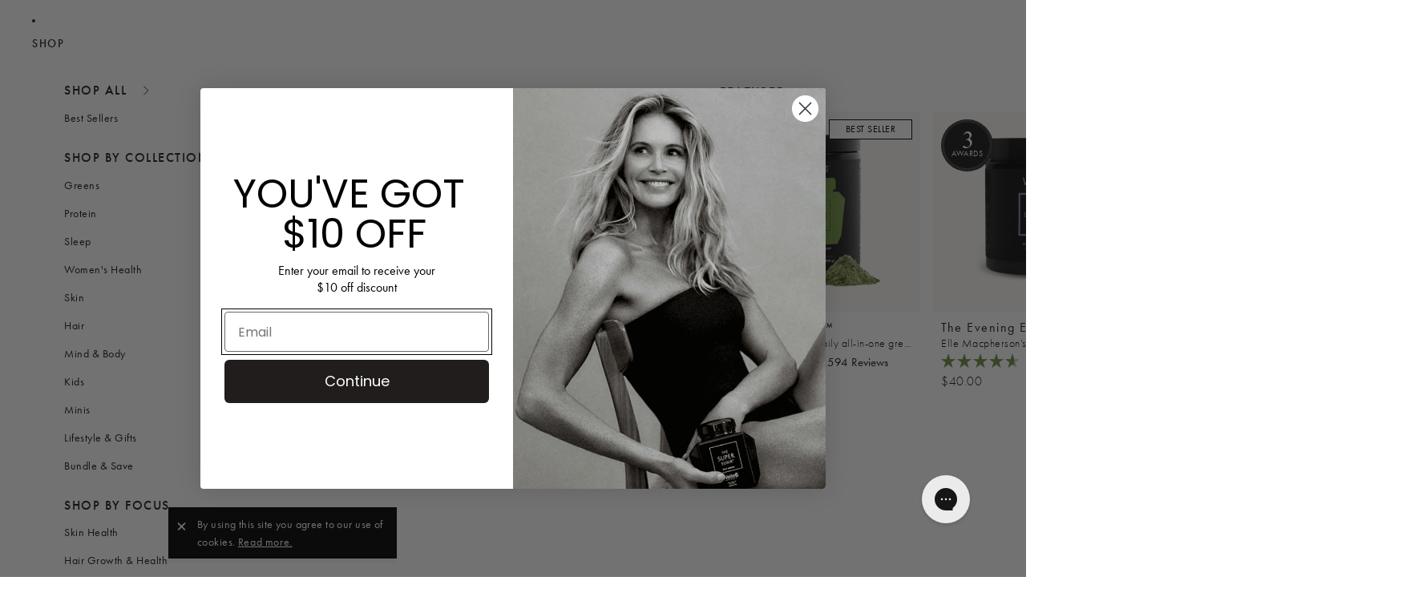

--- FILE ---
content_type: text/html; charset=utf-8
request_url: https://www.welleco.com/blogs/welle-intentioned/welle-intentioned-day-3
body_size: 92655
content:
<!doctype html>
<html
  class="no-js"
  lang="en"
>
  <head>
    
    <script async crossorigin fetchpriority="high" src="/cdn/shopifycloud/importmap-polyfill/es-modules-shim.2.4.0.js"></script>
<script>
      const siteId = 'welleco-us';
      const env = 'prod';
      const baseUrl = 'https://error-reporter-163cf957cedf.herokuapp.com';
      const script = document.createElement("script")
      script.src="https://error-tracker.pages.dev/error_tracker.js"
      script.toggleAttribute("async");
      document.head.append(script);
    </script>
    
<link href="//www.welleco.com/cdn/shop/t/340/assets/base.css?v=35832223821064976581765390456" as="style" rel="preload">
<link href="//www.welleco.com/cdn/shop/t/340/assets/overflow-list.css?v=168694168152117541881762886388" as="style" rel="preload">
<link href="//www.welleco.com/cdn/shop/t/340/assets/base.css?v=35832223821064976581765390456" rel="stylesheet" type="text/css" media="all" />
<link
        rel="icon"
        type="image/png"
        href="//www.welleco.com/cdn/shop/files/Favicon.png?crop=center&height=32&v=1761346377&width=32"
      >
    <link
      rel="expect"
      href="#MainContent"
      blocking="render"
      id="view-transition-render-blocker"
    ><script>
      window.region = 'AU';
    </script>
    <meta name="google-site-verification" content="vJdSLTqm87Y97Z8u5mnmOxCLsQ3btp_KSmanbaPrNfc" />
    <meta name="facebook-domain-verification" content="2dk6sq9zxua03s7nt8etghejfarcxj" />

    <script type="application/ld+json">
    {
      "@context": "http://schema.org",
      "@type": "Organization",
      "name": "WelleCo",
      "url": "https://www.welleco.com.au/",
      "logo": "https://cdn.shopify.com/s/files/1/0854/4340/files/WELLECO-LOGO-Black_6f22f160-02f5-42f7-a1ca-9ae6fa2a8ca3.png?v=1613785002",
      "description": "WelleCo offers premium health and wellness products for a balanced lifestyle.",
      "email": "customerservice@welleco.com",
      "founder": {
        "@type": "Person",
        "name": "Elle Macpherson",
        "sameAs": [
          "https://en.wikipedia.org/wiki/Elle_Macpherson",
          "https://www.instagram.com/ellemacpherson/?hl=en"
        ]
      },
      "sameAs": [
        "https://www.facebook.com/welleco",
        "https://www.instagram.com/welleco/",
        "https://www.tiktok.com/@welleco",
        "https://www.pinterest.com.au/welleco/_created/",
        "https://www.youtube.com/c/Welleco"
      ]
    }
    </script>

    <script>/* >> Heatmap.com :: Snippet << */(function (h,e,a,t,m,ap) { (h._heatmap_paq = []).push([ 'setTrackerUrl', (h.heatUrl = e) + a]); h.hErrorLogs=h.hErrorLogs || []; ap=t.createElement('script');  ap.src=h.heatUrl+'preprocessor.min.js?sid='+m;  ap.defer=true; t.head.appendChild(ap); ['error', 'unhandledrejection'].forEach(function (ty) {     h.addEventListener(ty, function (et) { h.hErrorLogs.push({ type: ty, event: et }); }); });})(window,'https://dashboard.heatmap.com/','heatmap.php',document,4697);</script>
<script>
    window.Shopify = window.Shopify || {theme: {id: 149338063034, role: 'main' } };
    window._template = {
        directory: "",
        name: "article",
        suffix: ""
    };
  </script><meta charset="utf-8">
<meta
  http-equiv="X-UA-Compatible"
  content="IE=edge"
>
<meta
  name="viewport"
  content="width=device-width,initial-scale=1,maximum-scale=1"
>
<meta
  name="view-transition"
  content="same-origin"
>
<meta
  name="theme-color"
  content=""
>

<meta
  property="og:site_name"
  content="WelleCo US"
>
<meta
  property="og:url"
  content="https://www.welleco.com/blogs/welle-intentioned/welle-intentioned-day-3"
>
<meta
  property="og:title"
  content="Welle Intentioned: Day 3"
>
<meta
  property="og:type"
  content="article"
>
<meta
  property="og:description"
  content="Whatever your fitness level, try to move every day for 5 minutes at 10am and 2pm. You might walk around the block or use the time to consciously stretch. If you&#39;re at home dance! Joyful movement does wonders. It&#39;s a way to reconnect with yourself, stimulate blood flow and clear the head. Movement also gives you enhance"
><meta
    property="og:image"
    content="http://www.welleco.com/cdn/shop/articles/Day_3_v2.jpg?v=1617749765"
  >
  <meta
    property="og:image:secure_url"
    content="https://www.welleco.com/cdn/shop/articles/Day_3_v2.jpg?v=1617749765"
  >
  <meta
    property="og:image:width"
    content="600"
  >
  <meta
    property="og:image:height"
    content="600"
  ><meta
  name="twitter:card"
  content="summary_large_image"
>
<meta
  name="twitter:title"
  content="Welle Intentioned: Day 3"
>
<meta
  name="twitter:description"
  content="Whatever your fitness level, try to move every day for 5 minutes at 10am and 2pm. You might walk around the block or use the time to consciously stretch. If you&#39;re at home dance! Joyful movement does wonders. It&#39;s a way to reconnect with yourself, stimulate blood flow and clear the head. Movement also gives you enhance"
>

<title>
  Welle Intentioned: Day 3
 &ndash; WelleCo US</title>

<link
  rel="canonical"
  href="https://www.welleco.com/blogs/welle-intentioned/welle-intentioned-day-3"
>


  <meta
    name="description"
    content="Whatever your fitness level, try to move every day for 5 minutes at 10am and 2pm. You might walk around the block or use the time to consciously stretch. If you&#39;re at home dance! Joyful movement does wonders. It&#39;s a way to reconnect with yourself, stimulate blood flow and clear the head. Movement also gives you enhance"
  >

<link rel="stylesheet" href="https://use.typekit.net/jcy0acc.css"><link
    rel="preconnect"
    href="https://fonts.shopifycdn.com"
    crossorigin
  >


<script type="importmap">
  {
    "imports": {
      "@theme/product-title": "//www.welleco.com/cdn/shop/t/340/assets/product-title-truncation.js?v=81744426891537421781762886387",
      "@theme/component": "//www.welleco.com/cdn/shop/t/340/assets/component.js?v=71605869476908835811762886384",
      "@theme/dialog": "//www.welleco.com/cdn/shop/t/340/assets/dialog.js?v=40803435292154375831762886387",
      "@theme/events": "//www.welleco.com/cdn/shop/t/340/assets/events.js?v=3771370283509300711762886384",
      "@theme/focus": "//www.welleco.com/cdn/shop/t/340/assets/focus.js?v=60436577539430446401762886386",
      "@theme/morph": "//www.welleco.com/cdn/shop/t/340/assets/morph.js?v=180174461893934992831764866647",
      "@theme/paginated-list": "//www.welleco.com/cdn/shop/t/340/assets/paginated-list.js?v=133986602874276018051762886389",
      "@theme/performance": "//www.welleco.com/cdn/shop/t/340/assets/performance.js?v=25067702614201670671762886384",
      "@theme/product-form": "//www.welleco.com/cdn/shop/t/340/assets/product-form.js?v=181265696254925032391764089815",
      "@theme/recently-viewed-products": "//www.welleco.com/cdn/shop/t/340/assets/recently-viewed-products.js?v=94729125001750262651762886386",
      "@theme/scrolling": "//www.welleco.com/cdn/shop/t/340/assets/scrolling.js?v=145271750584965642251762886385",
      "@theme/section-renderer": "//www.welleco.com/cdn/shop/t/340/assets/section-renderer.js?v=146046498830626579641762886386",
      "@theme/utilities": "//www.welleco.com/cdn/shop/t/340/assets/utilities.js?v=184243066020227413071762886384",
      "@theme/variant-picker": "//www.welleco.com/cdn/shop/t/340/assets/variant-picker.js?v=171406057905526738611762886385",
      "@theme/media-gallery": "//www.welleco.com/cdn/shop/t/340/assets/media-gallery.js?v=111441960308641931071762886387",
      "@theme/quick-add": "//www.welleco.com/cdn/shop/t/340/assets/quick-add.js?v=8008497236038477141762886386"
    }
  }
</script>


  
  <script
    src="//www.welleco.com/cdn/shop/t/340/assets/view-transitions.js?v=132588197357770770831762886386"
  ></script>
  


<link href="//www.welleco.com/cdn/shop/t/340/assets/critical.js?v=138985545472037264331762886385" as="script" rel="preload">

<link
  rel="modulepreload"
  href="//www.welleco.com/cdn/shop/t/340/assets/utilities.js?v=184243066020227413071762886384"
>
<link
  rel="modulepreload"
  href="//www.welleco.com/cdn/shop/t/340/assets/component.js?v=71605869476908835811762886384"
>
<link
  rel="modulepreload"
  href="//www.welleco.com/cdn/shop/t/340/assets/section-renderer.js?v=146046498830626579641762886386"
>
<link
  rel="modulepreload"
  href="//www.welleco.com/cdn/shop/t/340/assets/morph.js?v=180174461893934992831764866647"
>



<link
  rel="modulepreload"
  href="//www.welleco.com/cdn/shop/t/340/assets/focus.js?v=60436577539430446401762886386"
>
<link
  rel="modulepreload"
  href="//www.welleco.com/cdn/shop/t/340/assets/recently-viewed-products.js?v=94729125001750262651762886386"
>
<link
  rel="modulepreload"
  href="//www.welleco.com/cdn/shop/t/340/assets/scrolling.js?v=145271750584965642251762886385"
>
<link
  rel="modulepreload"
  href="//www.welleco.com/cdn/shop/t/340/assets/events.js?v=3771370283509300711762886384"
>




<script
  src="//www.welleco.com/cdn/shop/t/340/assets/quick-add.js?v=8008497236038477141762886386"
  type="module"
></script>

  <script
    src="//www.welleco.com/cdn/shop/t/340/assets/cart-discount.js?v=107077853990124422021762886386"
    type="module"
  ></script>

<script
  src="//www.welleco.com/cdn/shop/t/340/assets/dialog.js?v=40803435292154375831762886387"
  type="module"
></script>
<script
  src="//www.welleco.com/cdn/shop/t/340/assets/product-card.js?v=170077509847797462521762886387"
  type="module"
></script>
<script
  src="//www.welleco.com/cdn/shop/t/340/assets/product-form.js?v=181265696254925032391764089815"
  type="module"
></script>
<script
  src="//www.welleco.com/cdn/shop/t/340/assets/accordion-custom.js?v=108473523906119683601762886385"
  type="module"
></script>
<script
  src="//www.welleco.com/cdn/shop/t/340/assets/media.js?v=37825095869491791421762886387"
  type="module"
></script>
<script
  src="//www.welleco.com/cdn/shop/t/340/assets/product-price.js?v=127477464790625998791764577544"
  type="module"
></script>
<script
  src="//www.welleco.com/cdn/shop/t/340/assets/product-title-truncation.js?v=81744426891537421781762886387"
  type="module"
></script>
<script
  src="//www.welleco.com/cdn/shop/t/340/assets/product-inventory.js?v=16343734458933704981762886386"
  type="module"
></script>
<script
  src="//www.welleco.com/cdn/shop/t/340/assets/product-details.js?v=128864634554307477991762886387"
  type="module"
></script>
<script
  src="//www.welleco.com/cdn/shop/t/340/assets/show-more.js?v=94563802205717136101762886387"
  type="module"
></script>
<script
  src="//www.welleco.com/cdn/shop/t/340/assets/slideshow.js?v=172376413628369112811762886387"
  type="module"
></script>
<script
  src="//www.welleco.com/cdn/shop/t/340/assets/floating-panel.js?v=128677600744947036551762886385"
  type="module"
></script>
<script
  src="//www.welleco.com/cdn/shop/t/340/assets/video-background.js?v=25237992823806706551762886386"
  type="module"
></script>
<script
  src="//www.welleco.com/cdn/shop/t/340/assets/component-quantity-selector.js?v=165853331022690512991762886387"
  type="module"
></script>
<script
  src="//www.welleco.com/cdn/shop/t/340/assets/media-gallery.js?v=111441960308641931071762886387"
  type="module"
></script>
<script
  src="//www.welleco.com/cdn/shop/t/340/assets/rte-formatter.js?v=101420294193111439321762886388"
  type="module"
></script>


  <script
    src="//www.welleco.com/cdn/shop/t/340/assets/localization.js?v=141142597677299001261762886385"
    type="module"
  ></script>





  <script
    src="//www.welleco.com/cdn/shop/t/340/assets/product-card-link.js?v=98430775478448931631762886387"
    type="module"
  ></script>


<script
  src="//www.welleco.com/cdn/shop/t/340/assets/auto-close-details.js?v=58350291535404441581762886384"
  defer="defer"
></script>

<script
  defer
  src="//www.welleco.com/cdn/shop/t/340/assets/placeholder-image.js?v=97758057548568586831762886385"
  type="module"
></script>

<script>
  const basePath = 'https://cdn.shopify.com/static/themes/horizon/placeholders';
  const Theme = {
    placeholders: {
      general: [
        `${basePath}/general-1.png`,
        `${basePath}/general-2.png`,
        `${basePath}/general-3.png`,
        `${basePath}/general-4.png`,
        `${basePath}/general-5.png`,
        `${basePath}/general-6.png`,
        `${basePath}/general-7.png`,
      ],
      product: [`${basePath}/product-ball.png`, `${basePath}/product-cone.png`, `${basePath}/product-cube.png`],
    },
    translations: {
      placeholder_image: `Placeholder image`,
      added: `Added`,
    },
    routes: {
      cart_add_url: '/cart/add.js',
      cart_change_url: '/cart/change',
      cart_update_url: '/cart/update',
      cart_url: '/cart',
      predictive_search_url: '/search/suggest',
      search_url: '/search',
    },
    template: {
      name: 'article',
    },
  };
</script>


<style data-shopify>
  

  :root {
    /* Page Layout */
    --sidebar-width: 25rem;
    --narrow-content-width: 36rem;
    --normal-content-width: 44rem;
    --wide-content-width: 46rem;
    --narrow-page-width: 90rem;
    --normal-page-width: 120rem;
    --wide-page-width: 150rem;

    /* Section Heights */
    --section-height-small: 15rem;
    --section-height-medium: 25rem;
    --section-height-large: 35rem;

    @media screen and (min-width: 40em) {
      --section-height-small: 40svh;
      --section-height-medium: 55svh;
      --section-height-large: 70svh;
    }

    @media screen and (min-width: 60em) {
      --section-height-small: 50svh;
      --section-height-medium: 65svh;
      --section-height-large: 80svh;
    }

    /* Letter spacing */
    --letter-spacing-sm: 0.06em;
    --letter-spacing-md: 0.13em;

   /* Font families */
    --font-body--family: "futura-pt", sans-serif;
    --font-body--style: normal;
    --font-body--weight: 400;
    --font-subheading--family: "futura-pt", sans-serif;
    --font-subheading--style: normal;
    --font-subheading--weight: 500;
    --font-heading--family: "futura-pt", sans-serif;
    --font-heading--style: normal;
    --font-heading--weight: 700;
    --font-accent--family: "futura-pt", sans-serif;
    --font-accent--style: normal;
    --font-accent--weight: 400;

    /* Margin sizes */
    --font-h1--spacing: 0.25em;
    --font-h2--spacing: 0.25em;
    --font-h3--spacing: 0.25em;
    --font-h4--spacing: 0.25em;
    --font-h5--spacing: 0.25em;
    --font-h6--spacing: 0.25em;
    --font-paragraph--spacing: 0.5em;

    /* Heading colors */
    --font-h1--color: var(--color-foreground-heading);
    --font-h2--color: var(--color-foreground-heading);
    --font-h3--color: var(--color-foreground-heading);
    --font-h4--color: var(--color-foreground-heading);
    --font-h5--color: var(--color-foreground-heading);
    --font-h6--color: var(--color-foreground-heading);

    /** Z-Index / Layering */
    --layer-section-background: -2;
    --layer-lowest: -1;
    --layer-base: 0;
    --layer-flat: 1;
    --layer-raised: 2;
    --layer-heightened: 4;
    --layer-sticky: 8;
    --layer-window-overlay: 10;
    --layer-header-menu: 12;
    --layer-overlay: 16;
    --layer-menu-drawer: 18;
    --layer-temporary: 20;

    /* Max-width / Measure */
    --max-width--body-normal: 50ch;
    --max-width--body-narrow: 35ch;

    --max-width--heading-normal: 50ch;
    --max-width--heading-narrow: 30ch;

    --max-width--display-normal: 20ch;
    --max-width--display-narrow: 15ch;
    --max-width--display-tight: 5ch;

    /* Letter-spacing / Tracking */
    --letter-spacing--display-tight: -0.03em;
    --letter-spacing--display-normal: 0;
    --letter-spacing--display-loose: 0.03em;

    --letter-spacing--heading-tight: -0.03em;
    --letter-spacing--heading-normal: 0;
    --letter-spacing--heading-loose: 0.03em;

    --letter-spacing--body-tight: -0.03em;
    --letter-spacing--body-normal: 0;
    --letter-spacing--body-loose: 0.03em;
    --letter-spacing--body-xloose: 1.5px;
    --letter-spacing--body-xxloose: 2px;

    /* Line height / Leading */
    --line-height: 1;

    --line-height--display-tight: 1;
    --line-height--display-normal: 1.1;
    --line-height--display-loose: 1.2;

    --line-height--heading-tight: 1.15;
    --line-height--heading-normal: 1.25;
    --line-height--heading-loose: 1.35;

    --line-height--body-tighter: 1.1;
    --line-height--body-tight: 1.2;
    --line-height--body-normal: 1.4;
    --line-height--body-loose: 1.6;

    /* Typography presets */
    --font-size--paragraph: 0.875rem;--font-size--h1: clamp(3.5rem, 8.8vw, 5.5rem);--font-size--h2: clamp(2.25rem, 5.6vw, 3.5rem);--font-size--h3: 2.0rem;--font-size--h4: 1.5rem;--font-size--h5: 0.875rem;--font-size--h6: 0.75rem;--font-paragraph--weight: 400;--font-paragraph--letter-spacing: var(--letter-spacing--body-normal);--font-paragraph--size: var(--font-size--paragraph);--font-paragraph--family: var(--font-body--family);--font-paragraph--style: var(--font-body--style);--font-paragraph--case: ;--font-paragraph--line-height: var(--line-height--body-loose);--font-h1--weight: var(--font-accent--weight);--font-h1--letter-spacing: var(--letter-spacing--heading-normal);--font-h1--size: var(--font-size--h1);--font-h1--family: var(--font-accent--family);--font-h1--style: var(--font-accent--style);--font-h1--case: none;--font-h1--line-height: var(--line-height--display-tight);--font-h2--weight: var(--font-heading--weight);--font-h2--letter-spacing: var(--letter-spacing--heading-normal);--font-h2--size: var(--font-size--h2);--font-h2--family: var(--font-heading--family);--font-h2--style: var(--font-heading--style);--font-h2--case: none;--font-h2--line-height: var(--line-height--display-loose);--font-h3--weight: var(--font-heading--weight);--font-h3--letter-spacing: var(--letter-spacing--heading-normal);--font-h3--size: var(--font-size--h3);--font-h3--family: var(--font-heading--family);--font-h3--style: var(--font-heading--style);--font-h3--case: none;--font-h3--line-height: var(--line-height--display-normal);--font-h4--weight: var(--font-heading--weight);--font-h4--letter-spacing: var(--letter-spacing--heading-normal);--font-h4--size: var(--font-size--h4);--font-h4--family: var(--font-heading--family);--font-h4--style: var(--font-heading--style);--font-h4--case: none;--font-h4--line-height: var(--line-height--display-tight);--font-h5--weight: var(--font-subheading--weight);--font-h5--letter-spacing: var(--letter-spacing--heading-normal);--font-h5--size: var(--font-size--h5);--font-h5--family: var(--font-subheading--family);--font-h5--style: var(--font-subheading--style);--font-h5--case: none;--font-h5--line-height: var(--line-height--display-loose);--font-h6--weight: var(--font-subheading--weight);--font-h6--letter-spacing: var(--letter-spacing--heading-normal);--font-h6--size: var(--font-size--h6);--font-h6--family: var(--font-subheading--family);--font-h6--style: var(--font-subheading--style);--font-h6--case: none;--font-h6--line-height: var(--line-height--display-loose);

    /* Hardcoded font sizes */
    --font-size--2xs: 0.625rem;
    --font-size--xs: 0.8125rem;
    --font-size--sm: 0.875rem;
    --font-size--md: 1rem;
    --font-size--lg: 1.125rem;
    --font-size--xl: 1.25rem;
    --font-size--2xl: 1.5rem;
    --font-size--3xl: 2rem;
    --font-size--4xl: 2.5rem;
    --font-size--5xl: 3rem;
    --font-size--6xl: 3.5rem;

    /* Menu font sizes */
    --menu-font-sm--size: 0.875rem;
    --menu-font-sm--line-height: calc(1.1 + 0.5 * min(16 / 14));
    --menu-font-md--size: 1rem;
    --menu-font-md--line-height: calc(1.1 + 0.5 * min(16 / 16));
    --menu-font-lg--size: 1.125rem;
    --menu-font-lg--line-height: calc(1.1 + 0.5 * min(16 / 18));
    --menu-font-xl--size: 1.25rem;
    --menu-font-xl--line-height: calc(1.1 + 0.5 * min(16 / 20));
    --menu-font-2xl--size: 1.75rem;
    --menu-font-2xl--line-height: calc(1.1 + 0.5 * min(16 / 28));

    /* Colors */
    --color-error: #8B0000;
    --color-success: #006400;
    --color-white: #FFFFFF;
    --color-black: #000000;
    --color-instock: #3ED660;
    --color-lowstock: #EE9441;
    --color-outofstock: #C8C8C8;

    /* Opacity */
    --opacity-subdued-text: 0.7;

    --shadow-button: 0 2px 3px rgba(0 0 0 / 20%);
    --gradient-image-overlay: linear-gradient(to top, rgb(from var(--color-black) r g b / 0.5), transparent);

    /* Spacing */
    --margin-3xs: 0.125rem;
    --margin-2xs: 0.3rem;
    --margin-xs: 0.5rem;
    --margin-sm: 0.7rem;
    --margin-md: 0.8rem;
    --margin-lg: 1rem;
    --margin-xl: 1.25rem;
    --margin-2xl: 1.5rem;
    --margin-3xl: 1.75rem;
    --margin-4xl: 2rem;
    --margin-5xl: 3rem;
    --margin-6xl: 5rem;

    --scroll-margin: 50px;

    --padding-3xs: 0.125rem;
    --padding-2xs: 0.25rem;
    --padding-xs: 0.5rem;
    --padding-sm: 0.7rem;
    --padding-md: 0.8rem;
    --padding-lg: 1rem;
    --padding-xl: 1.25rem;
    --padding-2xl: 1.5rem;
    --padding-3xl: 1.75rem;
    --padding-4xl: 2rem;
    --padding-5xl: 3rem;
    --padding-6xl: 4rem;

    --gap-3xs: 0.125rem;
    --gap-2xs: 0.3rem;
    --gap-xs: 0.5rem;
    --gap-sm: 0.7rem;
    --gap-md: 0.9rem;
    --gap-lg: 1rem;
    --gap-xl: 1.25rem;
    --gap-2xl: 2rem;
    --gap-3xl: 3rem;

    --spacing-scale-sm: 0.6;
    --spacing-scale-md: 0.7;
    --spacing-scale-default: 1.0;

    /* Checkout buttons gap */
    --checkout-button-gap: 8px;

    /* Borders */
    --style-border-width: 1px;
    --style-border-radius-xs: 0.2rem;
    --style-border-radius-sm: 0.6rem;
    --style-border-radius-md: 0.8rem;
    --style-border-radius-50: 50%;
    --style-border-radius-lg: 1rem;
    --style-border-radius-pills: 40px;
    --style-border-radius-inputs: 4px;
    --style-border-radius-buttons-primary: 0px;
    --style-border-radius-buttons-secondary: 0px;
    --style-border-width-primary: 0px;
    --style-border-width-secondary: 1px;
    --style-border-width-inputs: 1px;
    --style-border-radius-popover: 14px;
    --style-border-popover: 1px none rgb(from var(--color-border) r g b / 50%);
    --style-border-drawer: 1px none rgb(from var(--color-border) r g b / 50%);
    --style-border-swatch-opacity: 10%;
    --style-border-swatch-width: 1px;
    --style-border-swatch-style: solid;

    /* Animation */
    --ease-out-cubic: cubic-bezier(0.33, 1, 0.68, 1);
    --ease-out-quad: cubic-bezier(0.32, 0.72, 0, 1);
    --animation-speed: 0.325s;
    --animation-speed-slow: 0.2s;
    --animation-speed-medium: 0.15s;
    --animation-easing: ease-in-out;
    --animation-slideshow-easing: cubic-bezier(0.4, 0, 0.2, 1);
    --drawer-animation-speed: 0.2s;
    --animation-values: var(--animation-speed) var(--animation-easing);
    --animation-values-allow-discrete: var(--animation-speed) var(--animation-easing) allow-discrete;
    --animation-timing-hover: cubic-bezier(0.25, 0.46, 0.45, 0.94);
    --animation-timing-active: cubic-bezier(0.5, 0, 0.75, 0);
    --animation-timing-bounce: cubic-bezier(0.34, 1.56, 0.64, 1);
    --animation-timing-default: cubic-bezier(0, 0, 0.2, 1);
    --animation-timing-fade-in: cubic-bezier(0.16, 1, 0.3, 1);
    --animation-timing-fade-out: cubic-bezier(0.4, 0, 0.2, 1);

    /* View transitions */
    /* View transition old */
    --view-transition-old-main-content: var(--animation-speed) var(--animation-easing) both fadeOut;

    /* View transition new */
    --view-transition-new-main-content: var(--animation-speed) var(--animation-easing) both fadeIn, var(--animation-speed) var(--animation-easing) both slideInTopViewTransition;

    /* Focus */
    --focus-outline-width: 0.09375rem;
    --focus-outline-offset: 0.2em;

    /* Badges */
    --badge-blob-padding-block: 1px;
    --badge-blob-padding-inline: 12px 8px;
    --badge-rectangle-padding-block: 1px;
    --badge-rectangle-padding-inline: 6px;
    @media screen and (min-width: 750px) {
      --badge-blob-padding-block: 4px;
      --badge-blob-padding-inline: 16px 12px;
      --badge-rectangle-padding-block: 4px;
      --badge-rectangle-padding-inline: 10px;
    }

    /* Icons */
    --icon-size-2xs: 0.6rem;
    --icon-size-xs: 0.85rem;
    --icon-size-sm: 1.25rem;
    --icon-size-md: 1.375rem;
    --icon-size-lg: 1.5rem;
    --icon-stroke-width: 1.5px;

    /* Input */
    --input-email-min-width: 200px;
    --input-search-max-width: 650px;
    --input-padding-y: 0.8rem;
    --input-padding-x: 0.8rem;
    --input-padding: var(--input-padding-y) var(--input-padding-x);
    --input-box-shadow-width: var(--style-border-width-inputs);
    --input-box-shadow: 0 0 0 var(--input-box-shadow-width) var(--color-input-border);
    --input-box-shadow-focus: 0 0 0 calc(var(--input-box-shadow-width) + 0.5px) var(--color-input-border);
    --input-disabled-background-color: rgb(from var(--color-foreground) r g b / 10%);
    --input-disabled-border-color: rgb(from var(--color-foreground) r g b / 5%);
    --input-disabled-text-color: rgb(from var(--color-foreground) r g b / 50%);
    --input-textarea-min-height: 55px;

    /* Button size */
    --button-size-sm: 30px;
    --button-size-md: 36px;
    --button-size: var(--minimum-touch-target);
    --button-padding-inline: 24px;
    --button-padding-block: 16px;

    /* Button font-family */
    --button-font-family-primary: var(--font-body--family);
    --button-font-family-secondary: var(--font-body--family);

    /* Button font-weight */
    --button-font-weight-primary: default;
    --button-font-weight-secondary: default;

    /* Button text case */
    --button-text-case: ;
    --button-text-case-primary: uppercase;
    --button-text-case-secondary: uppercase;

    /* Borders */
    --border-color: rgba(from var(--color-border) r g b / 0.55);
    --border-width-sm: 1px;
    --border-width-md: 2px;
    --border-width-lg: 5px;

    /* Drawers */
    --drawer-inline-padding: 25px;
    --drawer-menu-inline-padding: 2.5rem;
    --drawer-header-block-padding: 20px;
    --drawer-content-block-padding: 10px;
    --drawer-header-desktop-top: 0rem;
    --drawer-padding: calc(var(--padding-sm) + 7px);
    --drawer-height: 100dvh;
    --drawer-width: 95vw;
    --drawer-max-width: 500px;

    /* Variant Picker Swatches */
    --variant-picker-swatch-width-unitless: 34;
    --variant-picker-swatch-height-unitless: 34;
    --variant-picker-swatch-width: 34px;
    --variant-picker-swatch-height: 34px;
    --variant-picker-swatch-radius: 4px;
    --variant-picker-border-width: 1px;
    --variant-picker-border-style: solid;
    --variant-picker-border-opacity: 10%;

    /* Variant Picker Buttons */
    --variant-picker-button-radius: 14px;
    --variant-picker-button-border-width: 1px;

    /* Slideshow */
    --slideshow-controls-size: 3.5rem;
    --slideshow-controls-icon: 2rem;
    --peek-next-slide-size: 3rem;

    /* Utilities */
    --backdrop-opacity: 0.15;
    --backdrop-color: var(--color-shadow);
    --minimum-touch-target: 40px;
    --disabled-opacity: 0.5;
    --skeleton-opacity: 0.025;

    /* Shapes */
    --shape--circle: circle(50% at center);
    --shape--sunburst: polygon(100% 50%,94.62% 55.87%,98.3% 62.94%,91.57% 67.22%,93.3% 75%,85.7% 77.39%,85.36% 85.36%,77.39% 85.7%,75% 93.3%,67.22% 91.57%,62.94% 98.3%,55.87% 94.62%,50% 100%,44.13% 94.62%,37.06% 98.3%,32.78% 91.57%,25% 93.3%,22.61% 85.7%,14.64% 85.36%,14.3% 77.39%,6.7% 75%,8.43% 67.22%,1.7% 62.94%,5.38% 55.87%,0% 50%,5.38% 44.13%,1.7% 37.06%,8.43% 32.78%,6.7% 25%,14.3% 22.61%,14.64% 14.64%,22.61% 14.3%,25% 6.7%,32.78% 8.43%,37.06% 1.7%,44.13% 5.38%,50% 0%,55.87% 5.38%,62.94% 1.7%,67.22% 8.43%,75% 6.7%,77.39% 14.3%,85.36% 14.64%,85.7% 22.61%,93.3% 25%,91.57% 32.78%,98.3% 37.06%,94.62% 44.13%);
    --shape--diamond: polygon(50% 0%, 100% 50%, 50% 100%, 0% 50%);
    --shape--blob: polygon(85.349% 11.712%, 87.382% 13.587%, 89.228% 15.647%, 90.886% 17.862%, 92.359% 20.204%, 93.657% 22.647%, 94.795% 25.169%, 95.786% 27.752%, 96.645% 30.382%, 97.387% 33.048%, 98.025% 35.740%, 98.564% 38.454%, 99.007% 41.186%, 99.358% 43.931%, 99.622% 46.685%, 99.808% 49.446%, 99.926% 52.210%, 99.986% 54.977%, 99.999% 57.744%, 99.975% 60.511%, 99.923% 63.278%, 99.821% 66.043%, 99.671% 68.806%, 99.453% 71.565%, 99.145% 74.314%, 98.724% 77.049%, 98.164% 79.759%, 97.433% 82.427%, 96.495% 85.030%, 95.311% 87.529%, 93.841% 89.872%, 92.062% 91.988%, 89.972% 93.796%, 87.635% 95.273%, 85.135% 96.456%, 82.532% 97.393%, 79.864% 98.127%, 77.156% 98.695%, 74.424% 99.129%, 71.676% 99.452%, 68.918% 99.685%, 66.156% 99.844%, 63.390% 99.942%, 60.624% 99.990%, 57.856% 99.999%, 55.089% 99.978%, 52.323% 99.929%, 49.557% 99.847%, 46.792% 99.723%, 44.031% 99.549%, 41.273% 99.317%, 38.522% 99.017%, 35.781% 98.639%, 33.054% 98.170%, 30.347% 97.599%, 27.667% 96.911%, 25.024% 96.091%, 22.432% 95.123%, 19.907% 93.994%, 17.466% 92.690%, 15.126% 91.216%, 12.902% 89.569%, 10.808% 87.761%, 8.854% 85.803%, 7.053% 83.703%, 5.418% 81.471%, 3.962% 79.119%, 2.702% 76.656%, 1.656% 74.095%, 0.846% 71.450%, 0.294% 68.740%, 0.024% 65.987%, 0.050% 63.221%, 0.343% 60.471%, 0.858% 57.752%, 1.548% 55.073%, 2.370% 52.431%, 3.283% 49.819%, 4.253% 47.227%, 5.249% 44.646%, 6.244% 42.063%, 7.211% 39.471%, 8.124% 36.858%, 8.958% 34.220%, 9.711% 31.558%, 10.409% 28.880%, 11.083% 26.196%, 11.760% 23.513%, 12.474% 20.839%, 13.259% 18.186%, 14.156% 15.569%, 15.214% 13.012%, 16.485% 10.556%, 18.028% 8.261%, 19.883% 6.211%, 22.041% 4.484%, 24.440% 3.110%, 26.998% 2.057%, 29.651% 1.275%, 32.360% 0.714%, 35.101% 0.337%, 37.859% 0.110%, 40.624% 0.009%, 43.391% 0.016%, 46.156% 0.113%, 48.918% 0.289%, 51.674% 0.533%, 54.425% 0.837%, 57.166% 1.215%, 59.898% 1.654%, 62.618% 2.163%, 65.322% 2.750%, 68.006% 3.424%, 70.662% 4.197%, 73.284% 5.081%, 75.860% 6.091%, 78.376% 7.242%, 80.813% 8.551%, 83.148% 10.036%, 85.349% 11.712%);

    /* Buy buttons */
    --height-buy-buttons: calc(var(--padding-lg) * 2 + var(--icon-size-sm));

    /* Card image height variables */
    --height-small: 10rem;
    --height-medium: 11.5rem;
    --height-large: 13rem;
    --height-full: 100vh;

    @media screen and (min-width: 750px) {
      --height-small: 17.5rem;
      --height-medium: 21.25rem;
      --height-large: 25rem;
    }

    /* Modal */
    --modal-max-height: 65dvh;

    /* Card styles for search */
    --card-bg-hover: rgb(from var(--color-foreground) r g b / 0.03);
    --card-border-hover: rgb(from var(--color-foreground) r g b / 0.3);
    --card-border-focus: rgb(from var(--color-border) r g b / 0.1);

    /* Cart */
    --cart-primary-font-family: var(--font-body--family);
    --cart-primary-font-style: var(--font-body--style);
    --cart-primary-font-weight: var(--font-body--weight);
    --cart-secondary-font-family: var(--font-secondary--family);
    --cart-secondary-font-style: var(--font-secondary--style);
    --cart-secondary-font-weight: var(--font-secondary--weight);
  }
  /* Had to do this because of the klaviyo styles not working properly on safari real device */
  
  html body.klaviyo-prevent-body-scrolling {
    overflow: visible !important;
  }
</style>
<style data-shopify>
  
    
      :root,
    
    
    
    .color-scheme-1 {
        --color-background: rgba(255 255 255 / 1.0);
        --opacity-5-15: 0.05;
        --opacity-10-25: 0.1;
        --opacity-35-55: 0.35;
        --opacity-40-60: 0.4;
        --opacity-30-60: 0.3;
        --color-foreground: rgba(24 24 24 / 1.0);
        --color-foreground-heading: rgba(24 24 24 / 1.0);
        --color-primary: rgba(24 24 24 / 1.0);
        --color-primary-hover: rgba(24 24 24 / 1.0);
        --color-border: rgba(0 0 0 / 0.06);
        --color-shadow: rgba(0 0 0 / 1.0);
        --color-primary-button-text: rgba(255 255 255 / 1.0);
        --color-primary-button-background: rgba(24 24 24 / 1.0);
        --color-primary-button-border: rgba(0 0 0 / 1.0);
        --color-primary-button-hover-text: rgba(255 255 255 / 1.0);
        --color-primary-button-hover-background: rgba(51 51 51 / 1.0);
        --color-primary-button-hover-border: rgba(0 0 0 / 1.0);
        --color-secondary-button-text: rgba(0 0 0 / 1.0);
        --color-secondary-button-background: rgba(255 255 255 / 1.0);
        --color-secondary-button-border: rgba(0 0 0 / 1.0);
        --color-secondary-button-hover-text: rgba(255 255 255 / 1.0);
        --color-secondary-button-hover-background: rgba(51 51 51 / 1.0);
        --color-secondary-button-hover-border: rgba(51 51 51 / 1.0);
        --color-input-background: rgba(255 255 255 / 0.78);
        --color-input-text: rgba(51 51 51 / 1.0);
        --color-input-border: rgba(245 245 245 / 1.0);
        --color-input-hover-background: rgba(0 0 0 / 0.01);
        --color-variant-background: rgba(255 255 255 / 1.0);
        --color-variant-border: rgba(0 0 0 / 0.13);
        --color-variant-text: rgba(0 0 0 / 1.0);
        --color-variant-hover-background: rgba(245 245 245 / 1.0);
        --color-variant-hover-text: rgba(0 0 0 / 1.0);
        --color-variant-hover-border: rgba(230 230 230 / 1.0);
        --color-selected-variant-background: rgba(0 0 0 / 1.0);
        --color-selected-variant-border: rgba(0 0 0 / 1.0);
        --color-selected-variant-text: rgba(255 255 255 / 1.0);
        --color-selected-variant-hover-background: rgba(26 26 26 / 1.0);
        --color-selected-variant-hover-text: rgba(255 255 255 / 1.0);
        --color-selected-variant-hover-border: rgba(26 26 26 / 1.0);
        --input-disabled-background-color: rgb(from var(--color-foreground) r g b / 10%);
        --input-disabled-border-color: rgb(from var(--color-foreground) r g b / var(--opacity-5-15));
        --input-disabled-text-color: rgb(from var(--color-foreground) r g b / 50%);
        --color-foreground-muted: rgb(from var(--color-foreground) r g b / 60%);
        --font-h1--color: var(--color-foreground-heading);
        --font-h2--color: var(--color-foreground-heading);
        --font-h3--color: var(--color-foreground-heading);
        --font-h4--color: var(--color-foreground-heading);
        --font-h5--color: var(--color-foreground-heading);
        --font-h6--color: var(--color-foreground-heading);

        /* Shadows */
        
          --shadow-drawer: 0px 4px 20px rgb(from var(--color-shadow) r g b / 15%);
        
        
          --shadow-blur: 20px;
          --shadow-popover: 0px 4px 20px rgb(from var(--color-shadow) r g b / 15%);
        
      }
  
    
    
    
    .color-scheme-2 {
        --color-background: rgba(245 245 245 / 1.0);
        --opacity-5-15: 0.05;
        --opacity-10-25: 0.1;
        --opacity-35-55: 0.35;
        --opacity-40-60: 0.4;
        --opacity-30-60: 0.3;
        --color-foreground: rgba(0 0 0 / 0.81);
        --color-foreground-heading: rgba(0 0 0 / 1.0);
        --color-primary: rgba(0 0 0 / 0.81);
        --color-primary-hover: rgba(0 0 0 / 1.0);
        --color-border: rgba(223 223 223 / 1.0);
        --color-shadow: rgba(0 0 0 / 1.0);
        --color-primary-button-text: rgba(255 255 255 / 1.0);
        --color-primary-button-background: rgba(0 0 0 / 1.0);
        --color-primary-button-border: rgba(0 0 0 / 1.0);
        --color-primary-button-hover-text: rgba(255 255 255 / 1.0);
        --color-primary-button-hover-background: rgba(51 51 51 / 1.0);
        --color-primary-button-hover-border: rgba(51 51 51 / 1.0);
        --color-secondary-button-text: rgba(0 0 0 / 1.0);
        --color-secondary-button-background: rgba(255 255 255 / 1.0);
        --color-secondary-button-border: rgba(0 0 0 / 1.0);
        --color-secondary-button-hover-text: rgba(0 0 0 / 1.0);
        --color-secondary-button-hover-background: rgba(255 255 255 / 1.0);
        --color-secondary-button-hover-border: rgba(255 255 255 / 1.0);
        --color-input-background: rgba(0 0 0 / 0.0);
        --color-input-text: rgba(0 0 0 / 0.53);
        --color-input-border: rgba(0 0 0 / 0.13);
        --color-input-hover-background: rgba(255 255 255 / 0.36);
        --color-variant-background: rgba(255 255 255 / 1.0);
        --color-variant-border: rgba(230 230 230 / 1.0);
        --color-variant-text: rgba(0 0 0 / 1.0);
        --color-variant-hover-background: rgba(245 245 245 / 1.0);
        --color-variant-hover-text: rgba(0 0 0 / 1.0);
        --color-variant-hover-border: rgba(230 230 230 / 1.0);
        --color-selected-variant-background: rgba(0 0 0 / 1.0);
        --color-selected-variant-border: rgba(0 0 0 / 1.0);
        --color-selected-variant-text: rgba(255 255 255 / 1.0);
        --color-selected-variant-hover-background: rgba(26 26 26 / 1.0);
        --color-selected-variant-hover-text: rgba(255 255 255 / 1.0);
        --color-selected-variant-hover-border: rgba(26 26 26 / 1.0);
        --input-disabled-background-color: rgb(from var(--color-foreground) r g b / 10%);
        --input-disabled-border-color: rgb(from var(--color-foreground) r g b / var(--opacity-5-15));
        --input-disabled-text-color: rgb(from var(--color-foreground) r g b / 50%);
        --color-foreground-muted: rgb(from var(--color-foreground) r g b / 60%);
        --font-h1--color: var(--color-foreground-heading);
        --font-h2--color: var(--color-foreground-heading);
        --font-h3--color: var(--color-foreground-heading);
        --font-h4--color: var(--color-foreground-heading);
        --font-h5--color: var(--color-foreground-heading);
        --font-h6--color: var(--color-foreground-heading);

        /* Shadows */
        
          --shadow-drawer: 0px 4px 20px rgb(from var(--color-shadow) r g b / 15%);
        
        
          --shadow-blur: 20px;
          --shadow-popover: 0px 4px 20px rgb(from var(--color-shadow) r g b / 15%);
        
      }
  
    
    
    
    .color-scheme-3 {
        --color-background: rgba(238 241 234 / 1.0);
        --opacity-5-15: 0.05;
        --opacity-10-25: 0.1;
        --opacity-35-55: 0.35;
        --opacity-40-60: 0.4;
        --opacity-30-60: 0.3;
        --color-foreground: rgba(0 0 0 / 0.81);
        --color-foreground-heading: rgba(0 0 0 / 1.0);
        --color-primary: rgba(0 0 0 / 0.81);
        --color-primary-hover: rgba(0 0 0 / 1.0);
        --color-border: rgba(0 0 0 / 0.81);
        --color-shadow: rgba(0 0 0 / 1.0);
        --color-primary-button-text: rgba(255 255 255 / 1.0);
        --color-primary-button-background: rgba(0 0 0 / 1.0);
        --color-primary-button-border: rgba(0 0 0 / 1.0);
        --color-primary-button-hover-text: rgba(255 255 255 / 1.0);
        --color-primary-button-hover-background: rgba(51 51 51 / 1.0);
        --color-primary-button-hover-border: rgba(51 51 51 / 1.0);
        --color-secondary-button-text: rgba(0 0 0 / 1.0);
        --color-secondary-button-background: rgba(255 255 255 / 0.69);
        --color-secondary-button-border: rgba(255 255 255 / 0.69);
        --color-secondary-button-hover-text: rgba(0 0 0 / 1.0);
        --color-secondary-button-hover-background: rgba(255 255 255 / 1.0);
        --color-secondary-button-hover-border: rgba(255 255 255 / 1.0);
        --color-input-background: rgba(0 0 0 / 0.0);
        --color-input-text: rgba(0 0 0 / 0.81);
        --color-input-border: rgba(0 0 0 / 0.81);
        --color-input-hover-background: rgba(255 255 255 / 0.36);
        --color-variant-background: rgba(255 255 255 / 1.0);
        --color-variant-border: rgba(230 230 230 / 1.0);
        --color-variant-text: rgba(0 0 0 / 1.0);
        --color-variant-hover-background: rgba(245 245 245 / 1.0);
        --color-variant-hover-text: rgba(0 0 0 / 1.0);
        --color-variant-hover-border: rgba(230 230 230 / 1.0);
        --color-selected-variant-background: rgba(0 0 0 / 1.0);
        --color-selected-variant-border: rgba(0 0 0 / 1.0);
        --color-selected-variant-text: rgba(255 255 255 / 1.0);
        --color-selected-variant-hover-background: rgba(26 26 26 / 1.0);
        --color-selected-variant-hover-text: rgba(255 255 255 / 1.0);
        --color-selected-variant-hover-border: rgba(26 26 26 / 1.0);
        --input-disabled-background-color: rgb(from var(--color-foreground) r g b / 10%);
        --input-disabled-border-color: rgb(from var(--color-foreground) r g b / var(--opacity-5-15));
        --input-disabled-text-color: rgb(from var(--color-foreground) r g b / 50%);
        --color-foreground-muted: rgb(from var(--color-foreground) r g b / 60%);
        --font-h1--color: var(--color-foreground-heading);
        --font-h2--color: var(--color-foreground-heading);
        --font-h3--color: var(--color-foreground-heading);
        --font-h4--color: var(--color-foreground-heading);
        --font-h5--color: var(--color-foreground-heading);
        --font-h6--color: var(--color-foreground-heading);

        /* Shadows */
        
          --shadow-drawer: 0px 4px 20px rgb(from var(--color-shadow) r g b / 15%);
        
        
          --shadow-blur: 20px;
          --shadow-popover: 0px 4px 20px rgb(from var(--color-shadow) r g b / 15%);
        
      }
  
    
    
    
    .color-scheme-4 {
        --color-background: rgba(225 237 245 / 1.0);
        --opacity-5-15: 0.05;
        --opacity-10-25: 0.1;
        --opacity-35-55: 0.35;
        --opacity-40-60: 0.4;
        --opacity-30-60: 0.3;
        --color-foreground: rgba(0 0 0 / 0.81);
        --color-foreground-heading: rgba(0 0 0 / 1.0);
        --color-primary: rgba(0 0 0 / 0.81);
        --color-primary-hover: rgba(0 0 0 / 1.0);
        --color-border: rgba(29 54 134 / 0.5);
        --color-shadow: rgba(0 0 0 / 1.0);
        --color-primary-button-text: rgba(255 255 255 / 1.0);
        --color-primary-button-background: rgba(0 0 0 / 1.0);
        --color-primary-button-border: rgba(29 54 134 / 1.0);
        --color-primary-button-hover-text: rgba(255 255 255 / 1.0);
        --color-primary-button-hover-background: rgba(51 51 51 / 1.0);
        --color-primary-button-hover-border: rgba(0 0 0 / 1.0);
        --color-secondary-button-text: rgba(0 0 0 / 1.0);
        --color-secondary-button-background: rgba(255 255 255 / 0.69);
        --color-secondary-button-border: rgba(0 0 0 / 0.81);
        --color-secondary-button-hover-text: rgba(0 0 0 / 1.0);
        --color-secondary-button-hover-background: rgba(255 255 255 / 1.0);
        --color-secondary-button-hover-border: rgba(255 255 255 / 1.0);
        --color-input-background: rgba(0 0 0 / 0.0);
        --color-input-text: rgba(0 0 0 / 0.81);
        --color-input-border: rgba(0 0 0 / 0.81);
        --color-input-hover-background: rgba(255 255 255 / 0.36);
        --color-variant-background: rgba(255 255 255 / 1.0);
        --color-variant-border: rgba(230 230 230 / 1.0);
        --color-variant-text: rgba(0 0 0 / 1.0);
        --color-variant-hover-background: rgba(245 245 245 / 1.0);
        --color-variant-hover-text: rgba(0 0 0 / 1.0);
        --color-variant-hover-border: rgba(230 230 230 / 1.0);
        --color-selected-variant-background: rgba(0 0 0 / 1.0);
        --color-selected-variant-border: rgba(0 0 0 / 1.0);
        --color-selected-variant-text: rgba(255 255 255 / 1.0);
        --color-selected-variant-hover-background: rgba(26 26 26 / 1.0);
        --color-selected-variant-hover-text: rgba(255 255 255 / 1.0);
        --color-selected-variant-hover-border: rgba(26 26 26 / 1.0);
        --input-disabled-background-color: rgb(from var(--color-foreground) r g b / 10%);
        --input-disabled-border-color: rgb(from var(--color-foreground) r g b / var(--opacity-5-15));
        --input-disabled-text-color: rgb(from var(--color-foreground) r g b / 50%);
        --color-foreground-muted: rgb(from var(--color-foreground) r g b / 60%);
        --font-h1--color: var(--color-foreground-heading);
        --font-h2--color: var(--color-foreground-heading);
        --font-h3--color: var(--color-foreground-heading);
        --font-h4--color: var(--color-foreground-heading);
        --font-h5--color: var(--color-foreground-heading);
        --font-h6--color: var(--color-foreground-heading);

        /* Shadows */
        
          --shadow-drawer: 0px 4px 20px rgb(from var(--color-shadow) r g b / 15%);
        
        
          --shadow-blur: 20px;
          --shadow-popover: 0px 4px 20px rgb(from var(--color-shadow) r g b / 15%);
        
      }
  
    
    
    
    .color-scheme-5 {
        --color-background: rgba(51 51 51 / 1.0);
        --opacity-5-15: 0.15;
        --opacity-10-25: 0.25;
        --opacity-35-55: 0.55;
        --opacity-40-60: 0.6;
        --opacity-30-60: 0.6;
        --color-foreground: rgba(255 255 255 / 1.0);
        --color-foreground-heading: rgba(255 255 255 / 1.0);
        --color-primary: rgba(255 255 255 / 1.0);
        --color-primary-hover: rgba(255 255 255 / 0.69);
        --color-border: rgba(255 255 255 / 0.69);
        --color-shadow: rgba(0 0 0 / 1.0);
        --color-primary-button-text: rgba(0 0 0 / 1.0);
        --color-primary-button-background: rgba(255 255 255 / 1.0);
        --color-primary-button-border: rgba(255 255 255 / 1.0);
        --color-primary-button-hover-text: rgba(255 255 255 / 1.0);
        --color-primary-button-hover-background: rgba(0 0 0 / 1.0);
        --color-primary-button-hover-border: rgba(0 0 0 / 1.0);
        --color-secondary-button-text: rgba(0 0 0 / 1.0);
        --color-secondary-button-background: rgba(255 255 255 / 0.69);
        --color-secondary-button-border: rgba(255 255 255 / 0.69);
        --color-secondary-button-hover-text: rgba(0 0 0 / 1.0);
        --color-secondary-button-hover-background: rgba(255 255 255 / 1.0);
        --color-secondary-button-hover-border: rgba(255 255 255 / 1.0);
        --color-input-background: rgba(51 51 51 / 1.0);
        --color-input-text: rgba(255 255 255 / 0.93);
        --color-input-border: rgba(255 255 255 / 0.69);
        --color-input-hover-background: rgba(255 255 255 / 0.04);
        --color-variant-background: rgba(255 255 255 / 1.0);
        --color-variant-border: rgba(230 230 230 / 1.0);
        --color-variant-text: rgba(0 0 0 / 1.0);
        --color-variant-hover-background: rgba(245 245 245 / 1.0);
        --color-variant-hover-text: rgba(0 0 0 / 1.0);
        --color-variant-hover-border: rgba(230 230 230 / 1.0);
        --color-selected-variant-background: rgba(0 0 0 / 1.0);
        --color-selected-variant-border: rgba(0 0 0 / 1.0);
        --color-selected-variant-text: rgba(255 255 255 / 1.0);
        --color-selected-variant-hover-background: rgba(26 26 26 / 1.0);
        --color-selected-variant-hover-text: rgba(255 255 255 / 1.0);
        --color-selected-variant-hover-border: rgba(26 26 26 / 1.0);
        --input-disabled-background-color: rgb(from var(--color-foreground) r g b / 10%);
        --input-disabled-border-color: rgb(from var(--color-foreground) r g b / var(--opacity-5-15));
        --input-disabled-text-color: rgb(from var(--color-foreground) r g b / 50%);
        --color-foreground-muted: rgb(from var(--color-foreground) r g b / 60%);
        --font-h1--color: var(--color-foreground-heading);
        --font-h2--color: var(--color-foreground-heading);
        --font-h3--color: var(--color-foreground-heading);
        --font-h4--color: var(--color-foreground-heading);
        --font-h5--color: var(--color-foreground-heading);
        --font-h6--color: var(--color-foreground-heading);

        /* Shadows */
        
          --shadow-drawer: 0px 4px 20px rgb(from var(--color-shadow) r g b / 15%);
        
        
          --shadow-blur: 20px;
          --shadow-popover: 0px 4px 20px rgb(from var(--color-shadow) r g b / 15%);
        
      }
  
    
    
    
    .color-scheme-6 {
        --color-background: rgba(37 68 48 / 1.0);
        --opacity-5-15: 0.15;
        --opacity-10-25: 0.25;
        --opacity-35-55: 0.55;
        --opacity-40-60: 0.6;
        --opacity-30-60: 0.6;
        --color-foreground: rgba(255 255 255 / 1.0);
        --color-foreground-heading: rgba(255 255 255 / 1.0);
        --color-primary: rgba(255 255 255 / 1.0);
        --color-primary-hover: rgba(255 255 255 / 0.69);
        --color-border: rgba(230 230 230 / 1.0);
        --color-shadow: rgba(0 0 0 / 1.0);
        --color-primary-button-text: rgba(0 0 0 / 1.0);
        --color-primary-button-background: rgba(255 255 255 / 1.0);
        --color-primary-button-border: rgba(255 255 255 / 1.0);
        --color-primary-button-hover-text: rgba(255 255 255 / 1.0);
        --color-primary-button-hover-background: rgba(0 0 0 / 1.0);
        --color-primary-button-hover-border: rgba(0 0 0 / 1.0);
        --color-secondary-button-text: rgba(0 0 0 / 1.0);
        --color-secondary-button-background: rgba(255 255 255 / 0.69);
        --color-secondary-button-border: rgba(255 255 255 / 0.69);
        --color-secondary-button-hover-text: rgba(0 0 0 / 1.0);
        --color-secondary-button-hover-background: rgba(255 255 255 / 1.0);
        --color-secondary-button-hover-border: rgba(255 255 255 / 1.0);
        --color-input-background: rgba(255 255 255 / 1.0);
        --color-input-text: rgba(0 0 0 / 0.53);
        --color-input-border: rgba(0 0 0 / 0.13);
        --color-input-hover-background: rgba(250 250 250 / 1.0);
        --color-variant-background: rgba(255 255 255 / 1.0);
        --color-variant-border: rgba(230 230 230 / 1.0);
        --color-variant-text: rgba(0 0 0 / 1.0);
        --color-variant-hover-background: rgba(245 245 245 / 1.0);
        --color-variant-hover-text: rgba(0 0 0 / 1.0);
        --color-variant-hover-border: rgba(230 230 230 / 1.0);
        --color-selected-variant-background: rgba(0 0 0 / 1.0);
        --color-selected-variant-border: rgba(0 0 0 / 1.0);
        --color-selected-variant-text: rgba(255 255 255 / 1.0);
        --color-selected-variant-hover-background: rgba(26 26 26 / 1.0);
        --color-selected-variant-hover-text: rgba(255 255 255 / 1.0);
        --color-selected-variant-hover-border: rgba(26 26 26 / 1.0);
        --input-disabled-background-color: rgb(from var(--color-foreground) r g b / 10%);
        --input-disabled-border-color: rgb(from var(--color-foreground) r g b / var(--opacity-5-15));
        --input-disabled-text-color: rgb(from var(--color-foreground) r g b / 50%);
        --color-foreground-muted: rgb(from var(--color-foreground) r g b / 60%);
        --font-h1--color: var(--color-foreground-heading);
        --font-h2--color: var(--color-foreground-heading);
        --font-h3--color: var(--color-foreground-heading);
        --font-h4--color: var(--color-foreground-heading);
        --font-h5--color: var(--color-foreground-heading);
        --font-h6--color: var(--color-foreground-heading);

        /* Shadows */
        
          --shadow-drawer: 0px 4px 20px rgb(from var(--color-shadow) r g b / 15%);
        
        
          --shadow-blur: 20px;
          --shadow-popover: 0px 4px 20px rgb(from var(--color-shadow) r g b / 15%);
        
      }
  
    
    
    
    .color-scheme-58084d4c-a86e-4d0a-855e-a0966e5043f7 {
        --color-background: rgba(0 0 0 / 0.0);
        --opacity-5-15: 0.15;
        --opacity-10-25: 0.25;
        --opacity-35-55: 0.55;
        --opacity-40-60: 0.6;
        --opacity-30-60: 0.6;
        --color-foreground: rgba(0 0 0 / 1.0);
        --color-foreground-heading: rgba(0 0 0 / 1.0);
        --color-primary: rgba(0 0 0 / 1.0);
        --color-primary-hover: rgba(0 0 0 / 0.53);
        --color-border: rgba(230 230 230 / 1.0);
        --color-shadow: rgba(0 0 0 / 1.0);
        --color-primary-button-text: rgba(255 255 255 / 1.0);
        --color-primary-button-background: rgba(0 0 0 / 1.0);
        --color-primary-button-border: rgba(0 0 0 / 1.0);
        --color-primary-button-hover-text: rgba(255 255 255 / 1.0);
        --color-primary-button-hover-background: rgba(51 51 51 / 1.0);
        --color-primary-button-hover-border: rgba(51 51 51 / 1.0);
        --color-secondary-button-text: rgba(0 0 0 / 1.0);
        --color-secondary-button-background: rgba(0 0 0 / 0.06);
        --color-secondary-button-border: rgba(0 0 0 / 1.0);
        --color-secondary-button-hover-text: rgba(0 0 0 / 1.0);
        --color-secondary-button-hover-background: rgba(255 255 255 / 1.0);
        --color-secondary-button-hover-border: rgba(255 255 255 / 1.0);
        --color-input-background: rgba(255 255 255 / 1.0);
        --color-input-text: rgba(0 0 0 / 0.53);
        --color-input-border: rgba(0 0 0 / 0.13);
        --color-input-hover-background: rgba(250 250 250 / 1.0);
        --color-variant-background: rgba(255 255 255 / 1.0);
        --color-variant-border: rgba(230 230 230 / 1.0);
        --color-variant-text: rgba(0 0 0 / 1.0);
        --color-variant-hover-background: rgba(245 245 245 / 1.0);
        --color-variant-hover-text: rgba(0 0 0 / 1.0);
        --color-variant-hover-border: rgba(230 230 230 / 1.0);
        --color-selected-variant-background: rgba(0 0 0 / 1.0);
        --color-selected-variant-border: rgba(0 0 0 / 1.0);
        --color-selected-variant-text: rgba(255 255 255 / 1.0);
        --color-selected-variant-hover-background: rgba(26 26 26 / 1.0);
        --color-selected-variant-hover-text: rgba(255 255 255 / 1.0);
        --color-selected-variant-hover-border: rgba(26 26 26 / 1.0);
        --input-disabled-background-color: rgb(from var(--color-foreground) r g b / 10%);
        --input-disabled-border-color: rgb(from var(--color-foreground) r g b / var(--opacity-5-15));
        --input-disabled-text-color: rgb(from var(--color-foreground) r g b / 50%);
        --color-foreground-muted: rgb(from var(--color-foreground) r g b / 60%);
        --font-h1--color: var(--color-foreground-heading);
        --font-h2--color: var(--color-foreground-heading);
        --font-h3--color: var(--color-foreground-heading);
        --font-h4--color: var(--color-foreground-heading);
        --font-h5--color: var(--color-foreground-heading);
        --font-h6--color: var(--color-foreground-heading);

        /* Shadows */
        
          --shadow-drawer: 0px 4px 20px rgb(from var(--color-shadow) r g b / 15%);
        
        
          --shadow-blur: 20px;
          --shadow-popover: 0px 4px 20px rgb(from var(--color-shadow) r g b / 15%);
        
      }
  
    
    
    
    .color-scheme-d17dcc8e-48f2-495a-9c52-c5b6cbfe2b25 {
        --color-background: rgba(251 248 244 / 1.0);
        --opacity-5-15: 0.05;
        --opacity-10-25: 0.1;
        --opacity-35-55: 0.35;
        --opacity-40-60: 0.4;
        --opacity-30-60: 0.3;
        --color-foreground: rgba(70 80 74 / 1.0);
        --color-foreground-heading: rgba(70 80 74 / 1.0);
        --color-primary: rgba(0 0 0 / 0.81);
        --color-primary-hover: rgba(0 0 0 / 1.0);
        --color-border: rgba(0 0 0 / 0.06);
        --color-shadow: rgba(0 0 0 / 1.0);
        --color-primary-button-text: rgba(255 255 255 / 1.0);
        --color-primary-button-background: rgba(0 0 0 / 1.0);
        --color-primary-button-border: rgba(0 0 0 / 1.0);
        --color-primary-button-hover-text: rgba(255 255 255 / 1.0);
        --color-primary-button-hover-background: rgba(51 51 51 / 1.0);
        --color-primary-button-hover-border: rgba(0 0 0 / 1.0);
        --color-secondary-button-text: rgba(0 0 0 / 1.0);
        --color-secondary-button-background: rgba(0 0 0 / 0.06);
        --color-secondary-button-border: rgba(0 0 0 / 0.06);
        --color-secondary-button-hover-text: rgba(255 255 255 / 1.0);
        --color-secondary-button-hover-background: rgba(51 51 51 / 1.0);
        --color-secondary-button-hover-border: rgba(51 51 51 / 1.0);
        --color-input-background: rgba(255 255 255 / 0.78);
        --color-input-text: rgba(51 51 51 / 1.0);
        --color-input-border: rgba(245 245 245 / 1.0);
        --color-input-hover-background: rgba(0 0 0 / 0.01);
        --color-variant-background: rgba(255 255 255 / 1.0);
        --color-variant-border: rgba(0 0 0 / 0.13);
        --color-variant-text: rgba(0 0 0 / 1.0);
        --color-variant-hover-background: rgba(245 245 245 / 1.0);
        --color-variant-hover-text: rgba(0 0 0 / 1.0);
        --color-variant-hover-border: rgba(230 230 230 / 1.0);
        --color-selected-variant-background: rgba(0 0 0 / 1.0);
        --color-selected-variant-border: rgba(0 0 0 / 1.0);
        --color-selected-variant-text: rgba(255 255 255 / 1.0);
        --color-selected-variant-hover-background: rgba(26 26 26 / 1.0);
        --color-selected-variant-hover-text: rgba(255 255 255 / 1.0);
        --color-selected-variant-hover-border: rgba(26 26 26 / 1.0);
        --input-disabled-background-color: rgb(from var(--color-foreground) r g b / 10%);
        --input-disabled-border-color: rgb(from var(--color-foreground) r g b / var(--opacity-5-15));
        --input-disabled-text-color: rgb(from var(--color-foreground) r g b / 50%);
        --color-foreground-muted: rgb(from var(--color-foreground) r g b / 60%);
        --font-h1--color: var(--color-foreground-heading);
        --font-h2--color: var(--color-foreground-heading);
        --font-h3--color: var(--color-foreground-heading);
        --font-h4--color: var(--color-foreground-heading);
        --font-h5--color: var(--color-foreground-heading);
        --font-h6--color: var(--color-foreground-heading);

        /* Shadows */
        
          --shadow-drawer: 0px 4px 20px rgb(from var(--color-shadow) r g b / 15%);
        
        
          --shadow-blur: 20px;
          --shadow-popover: 0px 4px 20px rgb(from var(--color-shadow) r g b / 15%);
        
      }
  
    
    
    
    .color-scheme-23c98473-9973-46ad-a6df-b0577bfcd58a {
        --color-background: rgba(239 233 227 / 1.0);
        --opacity-5-15: 0.05;
        --opacity-10-25: 0.1;
        --opacity-35-55: 0.35;
        --opacity-40-60: 0.4;
        --opacity-30-60: 0.3;
        --color-foreground: rgba(0 0 0 / 0.81);
        --color-foreground-heading: rgba(24 24 24 / 1.0);
        --color-primary: rgba(0 0 0 / 0.81);
        --color-primary-hover: rgba(0 0 0 / 1.0);
        --color-border: rgba(0 0 0 / 0.06);
        --color-shadow: rgba(0 0 0 / 1.0);
        --color-primary-button-text: rgba(255 255 255 / 1.0);
        --color-primary-button-background: rgba(0 0 0 / 1.0);
        --color-primary-button-border: rgba(0 0 0 / 1.0);
        --color-primary-button-hover-text: rgba(255 255 255 / 1.0);
        --color-primary-button-hover-background: rgba(51 51 51 / 1.0);
        --color-primary-button-hover-border: rgba(0 0 0 / 1.0);
        --color-secondary-button-text: rgba(0 0 0 / 1.0);
        --color-secondary-button-background: rgba(0 0 0 / 0.06);
        --color-secondary-button-border: rgba(0 0 0 / 0.06);
        --color-secondary-button-hover-text: rgba(255 255 255 / 1.0);
        --color-secondary-button-hover-background: rgba(51 51 51 / 1.0);
        --color-secondary-button-hover-border: rgba(51 51 51 / 1.0);
        --color-input-background: rgba(255 255 255 / 0.78);
        --color-input-text: rgba(51 51 51 / 1.0);
        --color-input-border: rgba(245 245 245 / 1.0);
        --color-input-hover-background: rgba(0 0 0 / 0.01);
        --color-variant-background: rgba(255 255 255 / 1.0);
        --color-variant-border: rgba(0 0 0 / 0.13);
        --color-variant-text: rgba(0 0 0 / 1.0);
        --color-variant-hover-background: rgba(245 245 245 / 1.0);
        --color-variant-hover-text: rgba(0 0 0 / 1.0);
        --color-variant-hover-border: rgba(230 230 230 / 1.0);
        --color-selected-variant-background: rgba(0 0 0 / 1.0);
        --color-selected-variant-border: rgba(0 0 0 / 1.0);
        --color-selected-variant-text: rgba(255 255 255 / 1.0);
        --color-selected-variant-hover-background: rgba(26 26 26 / 1.0);
        --color-selected-variant-hover-text: rgba(255 255 255 / 1.0);
        --color-selected-variant-hover-border: rgba(26 26 26 / 1.0);
        --input-disabled-background-color: rgb(from var(--color-foreground) r g b / 10%);
        --input-disabled-border-color: rgb(from var(--color-foreground) r g b / var(--opacity-5-15));
        --input-disabled-text-color: rgb(from var(--color-foreground) r g b / 50%);
        --color-foreground-muted: rgb(from var(--color-foreground) r g b / 60%);
        --font-h1--color: var(--color-foreground-heading);
        --font-h2--color: var(--color-foreground-heading);
        --font-h3--color: var(--color-foreground-heading);
        --font-h4--color: var(--color-foreground-heading);
        --font-h5--color: var(--color-foreground-heading);
        --font-h6--color: var(--color-foreground-heading);

        /* Shadows */
        
          --shadow-drawer: 0px 4px 20px rgb(from var(--color-shadow) r g b / 15%);
        
        
          --shadow-blur: 20px;
          --shadow-popover: 0px 4px 20px rgb(from var(--color-shadow) r g b / 15%);
        
      }
  
    
    
    
    .color-scheme-e13dc00c-825b-4239-a050-691f657a94b0 {
        --color-background: rgba(0 0 0 / 0.0);
        --opacity-5-15: 0.15;
        --opacity-10-25: 0.25;
        --opacity-35-55: 0.55;
        --opacity-40-60: 0.6;
        --opacity-30-60: 0.6;
        --color-foreground: rgba(24 24 24 / 1.0);
        --color-foreground-heading: rgba(24 24 24 / 1.0);
        --color-primary: rgba(0 0 0 / 0.81);
        --color-primary-hover: rgba(0 0 0 / 1.0);
        --color-border: rgba(0 0 0 / 0.06);
        --color-shadow: rgba(0 0 0 / 1.0);
        --color-primary-button-text: rgba(255 255 255 / 1.0);
        --color-primary-button-background: rgba(0 0 0 / 1.0);
        --color-primary-button-border: rgba(0 0 0 / 1.0);
        --color-primary-button-hover-text: rgba(255 255 255 / 1.0);
        --color-primary-button-hover-background: rgba(51 51 51 / 1.0);
        --color-primary-button-hover-border: rgba(0 0 0 / 1.0);
        --color-secondary-button-text: rgba(0 0 0 / 1.0);
        --color-secondary-button-background: rgba(0 0 0 / 0.06);
        --color-secondary-button-border: rgba(0 0 0 / 0.06);
        --color-secondary-button-hover-text: rgba(255 255 255 / 1.0);
        --color-secondary-button-hover-background: rgba(51 51 51 / 1.0);
        --color-secondary-button-hover-border: rgba(51 51 51 / 1.0);
        --color-input-background: rgba(255 255 255 / 0.78);
        --color-input-text: rgba(51 51 51 / 1.0);
        --color-input-border: rgba(245 245 245 / 1.0);
        --color-input-hover-background: rgba(0 0 0 / 0.01);
        --color-variant-background: rgba(255 255 255 / 1.0);
        --color-variant-border: rgba(0 0 0 / 0.13);
        --color-variant-text: rgba(0 0 0 / 1.0);
        --color-variant-hover-background: rgba(245 245 245 / 1.0);
        --color-variant-hover-text: rgba(0 0 0 / 1.0);
        --color-variant-hover-border: rgba(230 230 230 / 1.0);
        --color-selected-variant-background: rgba(0 0 0 / 1.0);
        --color-selected-variant-border: rgba(0 0 0 / 1.0);
        --color-selected-variant-text: rgba(255 255 255 / 1.0);
        --color-selected-variant-hover-background: rgba(26 26 26 / 1.0);
        --color-selected-variant-hover-text: rgba(255 255 255 / 1.0);
        --color-selected-variant-hover-border: rgba(26 26 26 / 1.0);
        --input-disabled-background-color: rgb(from var(--color-foreground) r g b / 10%);
        --input-disabled-border-color: rgb(from var(--color-foreground) r g b / var(--opacity-5-15));
        --input-disabled-text-color: rgb(from var(--color-foreground) r g b / 50%);
        --color-foreground-muted: rgb(from var(--color-foreground) r g b / 60%);
        --font-h1--color: var(--color-foreground-heading);
        --font-h2--color: var(--color-foreground-heading);
        --font-h3--color: var(--color-foreground-heading);
        --font-h4--color: var(--color-foreground-heading);
        --font-h5--color: var(--color-foreground-heading);
        --font-h6--color: var(--color-foreground-heading);

        /* Shadows */
        
          --shadow-drawer: 0px 4px 20px rgb(from var(--color-shadow) r g b / 15%);
        
        
          --shadow-blur: 20px;
          --shadow-popover: 0px 4px 20px rgb(from var(--color-shadow) r g b / 15%);
        
      }
  
    
    
    
    .color-scheme-176c0c30-8e41-489a-b10b-41b98f07279d {
        --color-background: rgba(239 233 227 / 1.0);
        --opacity-5-15: 0.05;
        --opacity-10-25: 0.1;
        --opacity-35-55: 0.35;
        --opacity-40-60: 0.4;
        --opacity-30-60: 0.3;
        --color-foreground: rgba(24 24 24 / 1.0);
        --color-foreground-heading: rgba(24 24 24 / 1.0);
        --color-primary: rgba(24 24 24 / 1.0);
        --color-primary-hover: rgba(24 24 24 / 1.0);
        --color-border: rgba(0 0 0 / 0.06);
        --color-shadow: rgba(0 0 0 / 1.0);
        --color-primary-button-text: rgba(255 255 255 / 1.0);
        --color-primary-button-background: rgba(24 24 24 / 1.0);
        --color-primary-button-border: rgba(0 0 0 / 1.0);
        --color-primary-button-hover-text: rgba(255 255 255 / 1.0);
        --color-primary-button-hover-background: rgba(51 51 51 / 1.0);
        --color-primary-button-hover-border: rgba(0 0 0 / 1.0);
        --color-secondary-button-text: rgba(0 0 0 / 1.0);
        --color-secondary-button-background: rgba(0 0 0 / 0.06);
        --color-secondary-button-border: rgba(0 0 0 / 0.06);
        --color-secondary-button-hover-text: rgba(255 255 255 / 1.0);
        --color-secondary-button-hover-background: rgba(51 51 51 / 1.0);
        --color-secondary-button-hover-border: rgba(51 51 51 / 1.0);
        --color-input-background: rgba(255 255 255 / 0.78);
        --color-input-text: rgba(51 51 51 / 1.0);
        --color-input-border: rgba(245 245 245 / 1.0);
        --color-input-hover-background: rgba(0 0 0 / 0.01);
        --color-variant-background: rgba(255 255 255 / 1.0);
        --color-variant-border: rgba(0 0 0 / 0.13);
        --color-variant-text: rgba(0 0 0 / 1.0);
        --color-variant-hover-background: rgba(245 245 245 / 1.0);
        --color-variant-hover-text: rgba(0 0 0 / 1.0);
        --color-variant-hover-border: rgba(230 230 230 / 1.0);
        --color-selected-variant-background: rgba(0 0 0 / 1.0);
        --color-selected-variant-border: rgba(0 0 0 / 1.0);
        --color-selected-variant-text: rgba(255 255 255 / 1.0);
        --color-selected-variant-hover-background: rgba(26 26 26 / 1.0);
        --color-selected-variant-hover-text: rgba(255 255 255 / 1.0);
        --color-selected-variant-hover-border: rgba(26 26 26 / 1.0);
        --input-disabled-background-color: rgb(from var(--color-foreground) r g b / 10%);
        --input-disabled-border-color: rgb(from var(--color-foreground) r g b / var(--opacity-5-15));
        --input-disabled-text-color: rgb(from var(--color-foreground) r g b / 50%);
        --color-foreground-muted: rgb(from var(--color-foreground) r g b / 60%);
        --font-h1--color: var(--color-foreground-heading);
        --font-h2--color: var(--color-foreground-heading);
        --font-h3--color: var(--color-foreground-heading);
        --font-h4--color: var(--color-foreground-heading);
        --font-h5--color: var(--color-foreground-heading);
        --font-h6--color: var(--color-foreground-heading);

        /* Shadows */
        
          --shadow-drawer: 0px 4px 20px rgb(from var(--color-shadow) r g b / 15%);
        
        
          --shadow-blur: 20px;
          --shadow-popover: 0px 4px 20px rgb(from var(--color-shadow) r g b / 15%);
        
      }
  

  body, .color-scheme-1, .color-scheme-2, .color-scheme-3, .color-scheme-4, .color-scheme-5, .color-scheme-6, .color-scheme-58084d4c-a86e-4d0a-855e-a0966e5043f7, .color-scheme-d17dcc8e-48f2-495a-9c52-c5b6cbfe2b25, .color-scheme-23c98473-9973-46ad-a6df-b0577bfcd58a, .color-scheme-e13dc00c-825b-4239-a050-691f657a94b0, .color-scheme-176c0c30-8e41-489a-b10b-41b98f07279d {
    color: var(--color-foreground);
    background-color: var(--color-background);
  }
</style>


    <script>window.performance && window.performance.mark && window.performance.mark('shopify.content_for_header.start');</script><meta name="google-site-verification" content="Jsp-wNGY75GGdwmRNkBqNGVJKaeoniqB15yPUXnOH_k">
<meta id="shopify-digital-wallet" name="shopify-digital-wallet" content="/8738300/digital_wallets/dialog">
<meta name="shopify-checkout-api-token" content="197579d4235806508b96c4da1c15a368">
<meta id="in-context-paypal-metadata" data-shop-id="8738300" data-venmo-supported="true" data-environment="production" data-locale="en_US" data-paypal-v4="true" data-currency="USD">
<link rel="alternate" type="application/atom+xml" title="Feed" href="/blogs/welle-intentioned.atom" />
<script async="async" src="/checkouts/internal/preloads.js?locale=en-US"></script>
<link rel="preconnect" href="https://shop.app" crossorigin="anonymous">
<script async="async" src="https://shop.app/checkouts/internal/preloads.js?locale=en-US&shop_id=8738300" crossorigin="anonymous"></script>
<script id="apple-pay-shop-capabilities" type="application/json">{"shopId":8738300,"countryCode":"US","currencyCode":"USD","merchantCapabilities":["supports3DS"],"merchantId":"gid:\/\/shopify\/Shop\/8738300","merchantName":"WelleCo US","requiredBillingContactFields":["postalAddress","email"],"requiredShippingContactFields":["postalAddress","email"],"shippingType":"shipping","supportedNetworks":["visa","masterCard","amex","discover","elo","jcb"],"total":{"type":"pending","label":"WelleCo US","amount":"1.00"},"shopifyPaymentsEnabled":true,"supportsSubscriptions":true}</script>
<script id="shopify-features" type="application/json">{"accessToken":"197579d4235806508b96c4da1c15a368","betas":["rich-media-storefront-analytics"],"domain":"www.welleco.com","predictiveSearch":true,"shopId":8738300,"locale":"en"}</script>
<script>var Shopify = Shopify || {};
Shopify.shop = "meerkats.myshopify.com";
Shopify.locale = "en";
Shopify.currency = {"active":"USD","rate":"1.0"};
Shopify.country = "US";
Shopify.theme = {"name":"WelleCo-US\/Main","id":149338063034,"schema_name":"Horizon","schema_version":"2.0.0","theme_store_id":null,"role":"main"};
Shopify.theme.handle = "null";
Shopify.theme.style = {"id":null,"handle":null};
Shopify.cdnHost = "www.welleco.com/cdn";
Shopify.routes = Shopify.routes || {};
Shopify.routes.root = "/";</script>
<script type="module">!function(o){(o.Shopify=o.Shopify||{}).modules=!0}(window);</script>
<script>!function(o){function n(){var o=[];function n(){o.push(Array.prototype.slice.apply(arguments))}return n.q=o,n}var t=o.Shopify=o.Shopify||{};t.loadFeatures=n(),t.autoloadFeatures=n()}(window);</script>
<script>
  window.ShopifyPay = window.ShopifyPay || {};
  window.ShopifyPay.apiHost = "shop.app\/pay";
  window.ShopifyPay.redirectState = null;
</script>
<script id="shop-js-analytics" type="application/json">{"pageType":"article"}</script>
<script defer="defer" async type="module" src="//www.welleco.com/cdn/shopifycloud/shop-js/modules/v2/client.init-shop-cart-sync_BApSsMSl.en.esm.js"></script>
<script defer="defer" async type="module" src="//www.welleco.com/cdn/shopifycloud/shop-js/modules/v2/chunk.common_CBoos6YZ.esm.js"></script>
<script type="module">
  await import("//www.welleco.com/cdn/shopifycloud/shop-js/modules/v2/client.init-shop-cart-sync_BApSsMSl.en.esm.js");
await import("//www.welleco.com/cdn/shopifycloud/shop-js/modules/v2/chunk.common_CBoos6YZ.esm.js");

  window.Shopify.SignInWithShop?.initShopCartSync?.({"fedCMEnabled":true,"windoidEnabled":true});

</script>
<script>
  window.Shopify = window.Shopify || {};
  if (!window.Shopify.featureAssets) window.Shopify.featureAssets = {};
  window.Shopify.featureAssets['shop-js'] = {"shop-cart-sync":["modules/v2/client.shop-cart-sync_DJczDl9f.en.esm.js","modules/v2/chunk.common_CBoos6YZ.esm.js"],"init-fed-cm":["modules/v2/client.init-fed-cm_BzwGC0Wi.en.esm.js","modules/v2/chunk.common_CBoos6YZ.esm.js"],"init-windoid":["modules/v2/client.init-windoid_BS26ThXS.en.esm.js","modules/v2/chunk.common_CBoos6YZ.esm.js"],"shop-cash-offers":["modules/v2/client.shop-cash-offers_DthCPNIO.en.esm.js","modules/v2/chunk.common_CBoos6YZ.esm.js","modules/v2/chunk.modal_Bu1hFZFC.esm.js"],"shop-button":["modules/v2/client.shop-button_D_JX508o.en.esm.js","modules/v2/chunk.common_CBoos6YZ.esm.js"],"init-shop-email-lookup-coordinator":["modules/v2/client.init-shop-email-lookup-coordinator_DFwWcvrS.en.esm.js","modules/v2/chunk.common_CBoos6YZ.esm.js"],"shop-toast-manager":["modules/v2/client.shop-toast-manager_tEhgP2F9.en.esm.js","modules/v2/chunk.common_CBoos6YZ.esm.js"],"shop-login-button":["modules/v2/client.shop-login-button_DwLgFT0K.en.esm.js","modules/v2/chunk.common_CBoos6YZ.esm.js","modules/v2/chunk.modal_Bu1hFZFC.esm.js"],"avatar":["modules/v2/client.avatar_BTnouDA3.en.esm.js"],"init-shop-cart-sync":["modules/v2/client.init-shop-cart-sync_BApSsMSl.en.esm.js","modules/v2/chunk.common_CBoos6YZ.esm.js"],"pay-button":["modules/v2/client.pay-button_BuNmcIr_.en.esm.js","modules/v2/chunk.common_CBoos6YZ.esm.js"],"init-shop-for-new-customer-accounts":["modules/v2/client.init-shop-for-new-customer-accounts_DrjXSI53.en.esm.js","modules/v2/client.shop-login-button_DwLgFT0K.en.esm.js","modules/v2/chunk.common_CBoos6YZ.esm.js","modules/v2/chunk.modal_Bu1hFZFC.esm.js"],"init-customer-accounts-sign-up":["modules/v2/client.init-customer-accounts-sign-up_TlVCiykN.en.esm.js","modules/v2/client.shop-login-button_DwLgFT0K.en.esm.js","modules/v2/chunk.common_CBoos6YZ.esm.js","modules/v2/chunk.modal_Bu1hFZFC.esm.js"],"shop-follow-button":["modules/v2/client.shop-follow-button_C5D3XtBb.en.esm.js","modules/v2/chunk.common_CBoos6YZ.esm.js","modules/v2/chunk.modal_Bu1hFZFC.esm.js"],"checkout-modal":["modules/v2/client.checkout-modal_8TC_1FUY.en.esm.js","modules/v2/chunk.common_CBoos6YZ.esm.js","modules/v2/chunk.modal_Bu1hFZFC.esm.js"],"init-customer-accounts":["modules/v2/client.init-customer-accounts_C0Oh2ljF.en.esm.js","modules/v2/client.shop-login-button_DwLgFT0K.en.esm.js","modules/v2/chunk.common_CBoos6YZ.esm.js","modules/v2/chunk.modal_Bu1hFZFC.esm.js"],"lead-capture":["modules/v2/client.lead-capture_Cq0gfm7I.en.esm.js","modules/v2/chunk.common_CBoos6YZ.esm.js","modules/v2/chunk.modal_Bu1hFZFC.esm.js"],"shop-login":["modules/v2/client.shop-login_BmtnoEUo.en.esm.js","modules/v2/chunk.common_CBoos6YZ.esm.js","modules/v2/chunk.modal_Bu1hFZFC.esm.js"],"payment-terms":["modules/v2/client.payment-terms_BHOWV7U_.en.esm.js","modules/v2/chunk.common_CBoos6YZ.esm.js","modules/v2/chunk.modal_Bu1hFZFC.esm.js"]};
</script>
<script>(function() {
  var isLoaded = false;
  function asyncLoad() {
    if (isLoaded) return;
    isLoaded = true;
    var urls = ["https:\/\/cdn.nfcube.com\/instafeed-f937196bd0a6d025149ad90d59b93510.js?shop=meerkats.myshopify.com","https:\/\/config.gorgias.chat\/bundle-loader\/01GYCCPAS0X0YAG2NS222WC6PX?source=shopify1click\u0026shop=meerkats.myshopify.com","https:\/\/static.rechargecdn.com\/static\/js\/recharge.js?shop=meerkats.myshopify.com","https:\/\/cdn.tapcart.com\/webbridge-sdk\/webbridge.umd.js?shop=meerkats.myshopify.com","https:\/\/app.octaneai.com\/yuq4gpk7f6q4bjr9\/shopify.js?x=oLaRL5pLT0Co7THZ\u0026shop=meerkats.myshopify.com","https:\/\/cdn.9gtb.com\/loader.js?g_cvt_id=7e8052dc-04cd-41af-9531-ab83016957d6\u0026shop=meerkats.myshopify.com"];
    for (var i = 0; i < urls.length; i++) {
      var s = document.createElement('script');
      s.type = 'text/javascript';
      s.async = true;
      s.src = urls[i];
      var x = document.getElementsByTagName('script')[0];
      x.parentNode.insertBefore(s, x);
    }
  };
  if(window.attachEvent) {
    window.attachEvent('onload', asyncLoad);
  } else {
    window.addEventListener('load', asyncLoad, false);
  }
})();</script>
<script id="__st">var __st={"a":8738300,"offset":-18000,"reqid":"8180fa42-0234-46fb-bb62-1b9e69b8b93f-1768897145","pageurl":"www.welleco.com\/blogs\/welle-intentioned\/welle-intentioned-day-3","s":"articles-555709759674","u":"b69501f8a497","p":"article","rtyp":"article","rid":555709759674};</script>
<script>window.ShopifyPaypalV4VisibilityTracking = true;</script>
<script id="captcha-bootstrap">!function(){'use strict';const t='contact',e='account',n='new_comment',o=[[t,t],['blogs',n],['comments',n],[t,'customer']],c=[[e,'customer_login'],[e,'guest_login'],[e,'recover_customer_password'],[e,'create_customer']],r=t=>t.map((([t,e])=>`form[action*='/${t}']:not([data-nocaptcha='true']) input[name='form_type'][value='${e}']`)).join(','),a=t=>()=>t?[...document.querySelectorAll(t)].map((t=>t.form)):[];function s(){const t=[...o],e=r(t);return a(e)}const i='password',u='form_key',d=['recaptcha-v3-token','g-recaptcha-response','h-captcha-response',i],f=()=>{try{return window.sessionStorage}catch{return}},m='__shopify_v',_=t=>t.elements[u];function p(t,e,n=!1){try{const o=window.sessionStorage,c=JSON.parse(o.getItem(e)),{data:r}=function(t){const{data:e,action:n}=t;return t[m]||n?{data:e,action:n}:{data:t,action:n}}(c);for(const[e,n]of Object.entries(r))t.elements[e]&&(t.elements[e].value=n);n&&o.removeItem(e)}catch(o){console.error('form repopulation failed',{error:o})}}const l='form_type',E='cptcha';function T(t){t.dataset[E]=!0}const w=window,h=w.document,L='Shopify',v='ce_forms',y='captcha';let A=!1;((t,e)=>{const n=(g='f06e6c50-85a8-45c8-87d0-21a2b65856fe',I='https://cdn.shopify.com/shopifycloud/storefront-forms-hcaptcha/ce_storefront_forms_captcha_hcaptcha.v1.5.2.iife.js',D={infoText:'Protected by hCaptcha',privacyText:'Privacy',termsText:'Terms'},(t,e,n)=>{const o=w[L][v],c=o.bindForm;if(c)return c(t,g,e,D).then(n);var r;o.q.push([[t,g,e,D],n]),r=I,A||(h.body.append(Object.assign(h.createElement('script'),{id:'captcha-provider',async:!0,src:r})),A=!0)});var g,I,D;w[L]=w[L]||{},w[L][v]=w[L][v]||{},w[L][v].q=[],w[L][y]=w[L][y]||{},w[L][y].protect=function(t,e){n(t,void 0,e),T(t)},Object.freeze(w[L][y]),function(t,e,n,w,h,L){const[v,y,A,g]=function(t,e,n){const i=e?o:[],u=t?c:[],d=[...i,...u],f=r(d),m=r(i),_=r(d.filter((([t,e])=>n.includes(e))));return[a(f),a(m),a(_),s()]}(w,h,L),I=t=>{const e=t.target;return e instanceof HTMLFormElement?e:e&&e.form},D=t=>v().includes(t);t.addEventListener('submit',(t=>{const e=I(t);if(!e)return;const n=D(e)&&!e.dataset.hcaptchaBound&&!e.dataset.recaptchaBound,o=_(e),c=g().includes(e)&&(!o||!o.value);(n||c)&&t.preventDefault(),c&&!n&&(function(t){try{if(!f())return;!function(t){const e=f();if(!e)return;const n=_(t);if(!n)return;const o=n.value;o&&e.removeItem(o)}(t);const e=Array.from(Array(32),(()=>Math.random().toString(36)[2])).join('');!function(t,e){_(t)||t.append(Object.assign(document.createElement('input'),{type:'hidden',name:u})),t.elements[u].value=e}(t,e),function(t,e){const n=f();if(!n)return;const o=[...t.querySelectorAll(`input[type='${i}']`)].map((({name:t})=>t)),c=[...d,...o],r={};for(const[a,s]of new FormData(t).entries())c.includes(a)||(r[a]=s);n.setItem(e,JSON.stringify({[m]:1,action:t.action,data:r}))}(t,e)}catch(e){console.error('failed to persist form',e)}}(e),e.submit())}));const S=(t,e)=>{t&&!t.dataset[E]&&(n(t,e.some((e=>e===t))),T(t))};for(const o of['focusin','change'])t.addEventListener(o,(t=>{const e=I(t);D(e)&&S(e,y())}));const B=e.get('form_key'),M=e.get(l),P=B&&M;t.addEventListener('DOMContentLoaded',(()=>{const t=y();if(P)for(const e of t)e.elements[l].value===M&&p(e,B);[...new Set([...A(),...v().filter((t=>'true'===t.dataset.shopifyCaptcha))])].forEach((e=>S(e,t)))}))}(h,new URLSearchParams(w.location.search),n,t,e,['guest_login'])})(!0,!0)}();</script>
<script integrity="sha256-4kQ18oKyAcykRKYeNunJcIwy7WH5gtpwJnB7kiuLZ1E=" data-source-attribution="shopify.loadfeatures" defer="defer" src="//www.welleco.com/cdn/shopifycloud/storefront/assets/storefront/load_feature-a0a9edcb.js" crossorigin="anonymous"></script>
<script crossorigin="anonymous" defer="defer" src="//www.welleco.com/cdn/shopifycloud/storefront/assets/shopify_pay/storefront-65b4c6d7.js?v=20250812"></script>
<script data-source-attribution="shopify.dynamic_checkout.dynamic.init">var Shopify=Shopify||{};Shopify.PaymentButton=Shopify.PaymentButton||{isStorefrontPortableWallets:!0,init:function(){window.Shopify.PaymentButton.init=function(){};var t=document.createElement("script");t.src="https://www.welleco.com/cdn/shopifycloud/portable-wallets/latest/portable-wallets.en.js",t.type="module",document.head.appendChild(t)}};
</script>
<script data-source-attribution="shopify.dynamic_checkout.buyer_consent">
  function portableWalletsHideBuyerConsent(e){var t=document.getElementById("shopify-buyer-consent"),n=document.getElementById("shopify-subscription-policy-button");t&&n&&(t.classList.add("hidden"),t.setAttribute("aria-hidden","true"),n.removeEventListener("click",e))}function portableWalletsShowBuyerConsent(e){var t=document.getElementById("shopify-buyer-consent"),n=document.getElementById("shopify-subscription-policy-button");t&&n&&(t.classList.remove("hidden"),t.removeAttribute("aria-hidden"),n.addEventListener("click",e))}window.Shopify?.PaymentButton&&(window.Shopify.PaymentButton.hideBuyerConsent=portableWalletsHideBuyerConsent,window.Shopify.PaymentButton.showBuyerConsent=portableWalletsShowBuyerConsent);
</script>
<script data-source-attribution="shopify.dynamic_checkout.cart.bootstrap">document.addEventListener("DOMContentLoaded",(function(){function t(){return document.querySelector("shopify-accelerated-checkout-cart, shopify-accelerated-checkout")}if(t())Shopify.PaymentButton.init();else{new MutationObserver((function(e,n){t()&&(Shopify.PaymentButton.init(),n.disconnect())})).observe(document.body,{childList:!0,subtree:!0})}}));
</script>
<link id="shopify-accelerated-checkout-styles" rel="stylesheet" media="screen" href="https://www.welleco.com/cdn/shopifycloud/portable-wallets/latest/accelerated-checkout-backwards-compat.css" crossorigin="anonymous">
<style id="shopify-accelerated-checkout-cart">
        #shopify-buyer-consent {
  margin-top: 1em;
  display: inline-block;
  width: 100%;
}

#shopify-buyer-consent.hidden {
  display: none;
}

#shopify-subscription-policy-button {
  background: none;
  border: none;
  padding: 0;
  text-decoration: underline;
  font-size: inherit;
  cursor: pointer;
}

#shopify-subscription-policy-button::before {
  box-shadow: none;
}

      </style>
<link rel="stylesheet" media="screen" href="//www.welleco.com/cdn/shop/t/340/compiled_assets/styles.css?v=50668">
<script>window.performance && window.performance.mark && window.performance.mark('shopify.content_for_header.end');</script>

    <script>
    window.Shopify = window.Shopify || {theme: {id: 149338063034, role: 'main' } };
    window._template = {
        directory: "",
        name: "article",
        suffix: ""
    };
  </script>
  <script type="module" blocking="render" fetchpriority="high" src="https://cdn.intelligems.io/esm/7506b2acecaa/bundle.js" async></script>





  <!-- BEGIN app block: shopify://apps/consentmo-gdpr/blocks/gdpr_cookie_consent/4fbe573f-a377-4fea-9801-3ee0858cae41 -->


<!-- END app block --><!-- BEGIN app block: shopify://apps/eg-auto-add-to-cart/blocks/app-embed/0f7d4f74-1e89-4820-aec4-6564d7e535d2 -->










  
    <script
      async
      type="text/javascript"
      src="https://cdn.506.io/eg/script.js?shop=meerkats.myshopify.com&v=7"
    ></script>
  



  <meta id="easygift-shop" itemid="c2hvcF8kXzE3Njg4OTcxNDY=" content="{&quot;isInstalled&quot;:true,&quot;installedOn&quot;:&quot;2025-11-04T06:08:05.734Z&quot;,&quot;appVersion&quot;:&quot;3.0&quot;,&quot;subscriptionName&quot;:&quot;Unlimited&quot;,&quot;cartAnalytics&quot;:true,&quot;freeTrialEndsOn&quot;:null,&quot;settings&quot;:{&quot;reminderBannerStyle&quot;:{&quot;position&quot;:{&quot;horizontal&quot;:&quot;right&quot;,&quot;vertical&quot;:&quot;bottom&quot;},&quot;closingMode&quot;:&quot;doNotAutoClose&quot;,&quot;cssStyles&quot;:&quot;&quot;,&quot;displayAfter&quot;:5,&quot;headerText&quot;:&quot;&quot;,&quot;imageUrl&quot;:null,&quot;primaryColor&quot;:&quot;#000000&quot;,&quot;reshowBannerAfter&quot;:&quot;everyNewSession&quot;,&quot;selfcloseAfter&quot;:5,&quot;showImage&quot;:false,&quot;subHeaderText&quot;:&quot;&quot;},&quot;addedItemIdentifier&quot;:&quot;_Gifted&quot;,&quot;ignoreOtherAppLineItems&quot;:null,&quot;customVariantsInfoLifetimeMins&quot;:1440,&quot;redirectPath&quot;:null,&quot;ignoreNonStandardCartRequests&quot;:false,&quot;bannerStyle&quot;:{&quot;position&quot;:{&quot;horizontal&quot;:&quot;right&quot;,&quot;vertical&quot;:&quot;bottom&quot;},&quot;cssStyles&quot;:null,&quot;primaryColor&quot;:&quot;#000000&quot;},&quot;themePresetId&quot;:null,&quot;notificationStyle&quot;:{&quot;position&quot;:{&quot;horizontal&quot;:null,&quot;vertical&quot;:null},&quot;cssStyles&quot;:null,&quot;duration&quot;:null,&quot;hasCustomizations&quot;:false,&quot;primaryColor&quot;:null},&quot;fetchCartData&quot;:false,&quot;useLocalStorage&quot;:{&quot;enabled&quot;:false,&quot;expiryMinutes&quot;:null},&quot;popupStyle&quot;:{&quot;closeModalOutsideClick&quot;:true,&quot;addButtonText&quot;:null,&quot;cssStyles&quot;:null,&quot;dismissButtonText&quot;:null,&quot;hasCustomizations&quot;:false,&quot;imageUrl&quot;:null,&quot;outOfStockButtonText&quot;:null,&quot;primaryColor&quot;:null,&quot;secondaryColor&quot;:null,&quot;showProductLink&quot;:false,&quot;subscriptionLabel&quot;:null},&quot;refreshAfterBannerClick&quot;:false,&quot;disableReapplyRules&quot;:false,&quot;disableReloadOnFailedAddition&quot;:false,&quot;autoReloadCartPage&quot;:false,&quot;ajaxRedirectPath&quot;:null,&quot;allowSimultaneousRequests&quot;:false,&quot;applyRulesOnCheckout&quot;:false,&quot;enableCartCtrlOverrides&quot;:true,&quot;scriptSettings&quot;:{&quot;branding&quot;:{&quot;removalRequestSent&quot;:null,&quot;show&quot;:false},&quot;productPageRedirection&quot;:{&quot;enabled&quot;:false,&quot;products&quot;:[],&quot;redirectionURL&quot;:&quot;\/&quot;},&quot;debugging&quot;:{&quot;enabled&quot;:false,&quot;enabledOn&quot;:null,&quot;stringifyObj&quot;:false},&quot;customCSS&quot;:null,&quot;decodePayload&quot;:false,&quot;delayUpdates&quot;:2000,&quot;enableBuyNowInterceptions&quot;:false,&quot;fetchCartDataBeforeRequest&quot;:false,&quot;fetchProductInfoFromSavedDomain&quot;:false,&quot;hideAlertsOnFrontend&quot;:false,&quot;hideGiftedPropertyText&quot;:false,&quot;removeEGPropertyFromSplitActionLineItems&quot;:false,&quot;removeProductsAddedFromExpiredRules&quot;:false,&quot;useFinalPrice&quot;:false}},&quot;translations&quot;:null,&quot;defaultLocale&quot;:&quot;en&quot;,&quot;shopDomain&quot;:&quot;www.welleco.com&quot;}">


<script defer>
  (async function() {
    try {

      const blockVersion = "v3"
      if (blockVersion != "v3") {
        return
      }

      let metaErrorFlag = false;
      if (metaErrorFlag) {
        return
      }

      // Parse metafields as JSON
      const metafields = {"easygift-rule-69410e3d5e357d79a918a471":{"schedule":{"enabled":true,"starts":"2025-12-28T05:00:00Z","ends":"2026-01-05T04:59:00Z"},"trigger":{"productTags":{"targets":[],"collectionInfo":null,"sellingPlan":null},"type":"collection","minCartValue":null,"hasUpperCartValue":false,"upperCartValue":null,"products":[],"collections":[{"name":"Shop All","id":100295235,"gid":"gid:\/\/shopify\/Collection\/100295235","handle":"all","_id":"69410e3d5e357d79a918a472"}],"condition":null,"conditionMin":null,"conditionMax":null,"collectionSellingPlanType":"sellingPlan"},"action":{"notification":{"enabled":false,"headerText":null,"subHeaderText":null,"showImage":false,"imageUrl":""},"discount":{"type":"app","title":"NEW SUB GIFT","id":"gid:\/\/shopify\/DiscountAutomaticNode\/1469716299962","createdByEasyGift":true,"easygiftAppDiscount":true,"value":100,"discountType":"percentage","issue":null},"popupOptions":{"headline":null,"subHeadline":null,"showItemsPrice":false,"popupDismissable":false,"imageUrl":null,"persistPopup":false,"rewardQuantity":1,"showDiscountedPrice":false,"hideOOSItems":false,"showVariantsSeparately":false},"banner":{"enabled":false,"headerText":null,"imageUrl":null,"subHeaderText":null,"showImage":false,"displayAfter":"5","closingMode":"doNotAutoClose","selfcloseAfter":"5","reshowBannerAfter":"everyNewSession","redirectLink":null},"type":"addAutomatically","products":[{"name":"The Super Elixir™ - Unflavoured 10.5 oz","variantId":"44300560892090","variantGid":"gid:\/\/shopify\/ProductVariant\/44300560892090","productGid":"gid:\/\/shopify\/Product\/769373175922","quantity":1,"handle":"welleco-super-elixir-greens","price":"85.00"}],"limit":1,"preventProductRemoval":true,"addAvailableProducts":false},"targeting":{"link":{"destination":null,"data":null,"cookieLifetime":14},"additionalCriteria":{"geo":{"include":[],"exclude":[]},"type":null,"customerTags":[],"customerTagsExcluded":[],"customerId":[],"orderCount":null,"hasOrderCountMax":false,"orderCountMax":null,"totalSpent":null,"hasTotalSpentMax":false,"totalSpentMax":null},"type":"all"},"settings":{"worksInReverse":true,"runsOncePerSession":false,"preventAddedItemPurchase":false,"showReminderBanner":false},"_id":"69410e3d5e357d79a918a471","name":"Subscriber Gift - TSE UF","store":"69099843e06a94525faae7d5","shop":"meerkats","active":true,"translations":null,"createdAt":"2025-12-16T07:46:05.323Z","updatedAt":"2025-12-16T07:46:05.323Z","__v":0},"easygift-rule-694119e75c2257c2feaa1f2f":{"schedule":{"enabled":false,"starts":null,"ends":null},"trigger":{"productTags":{"targets":[],"collectionInfo":null,"sellingPlan":null},"type":"productsInclude","minCartValue":null,"hasUpperCartValue":false,"upperCartValue":null,"products":[{"name":"The Super Elixir™ - Pineapple and Lime 10.5 oz","variantId":43552437665978,"variantGid":"gid:\/\/shopify\/ProductVariant\/43552437665978","productGid":"gid:\/\/shopify\/Product\/769373175922","handle":"welleco-super-elixir-greens","sellingPlans":[{"id":"2915926202","name":"2 month subscription"},{"id":"2915958970","name":"3 month subscription"},{"id":"2915893434","name":"1 month subscription"},{"id":null,"name":"One Time Purchase"}],"alerts":[],"_id":"694119e75c2257c2feaa1f30"},{"name":"The Super Elixir™ - Mixed Berry 10.5 oz","variantId":44312760320186,"variantGid":"gid:\/\/shopify\/ProductVariant\/44312760320186","productGid":"gid:\/\/shopify\/Product\/769373175922","handle":"welleco-super-elixir-greens","sellingPlans":[{"id":"2915958970","name":"3 month subscription"},{"id":"2915926202","name":"2 month subscription"},{"id":"2915893434","name":"1 month subscription"},{"id":null,"name":"One Time Purchase"}],"alerts":[],"_id":"694119e75c2257c2feaa1f31"},{"name":"The Super Elixir™ - Blood Orange 10.5 oz","variantId":44245770698938,"variantGid":"gid:\/\/shopify\/ProductVariant\/44245770698938","productGid":"gid:\/\/shopify\/Product\/769373175922","handle":"welleco-super-elixir-greens","sellingPlans":[{"id":"2915958970","name":"3 month subscription"},{"id":"2915926202","name":"2 month subscription"},{"id":"2915893434","name":"1 month subscription"},{"id":null,"name":"One Time Purchase"}],"alerts":[],"_id":"694119e75c2257c2feaa1f32"},{"name":"The Super Elixir™ - Lemon and Ginger 10.5 oz","variantId":44334405779642,"variantGid":"gid:\/\/shopify\/ProductVariant\/44334405779642","productGid":"gid:\/\/shopify\/Product\/769373175922","handle":"welleco-super-elixir-greens","sellingPlans":[{"id":"2915958970","name":"3 month subscription"},{"id":"2915926202","name":"2 month subscription"},{"id":"2915893434","name":"1 month subscription"},{"id":null,"name":"One Time Purchase"}],"alerts":[],"_id":"694119e75c2257c2feaa1f33"},{"name":"The Super Elixir™ - Unflavoured 10.5 oz","variantId":44300560892090,"variantGid":"gid:\/\/shopify\/ProductVariant\/44300560892090","productGid":"gid:\/\/shopify\/Product\/769373175922","handle":"welleco-super-elixir-greens","sellingPlans":[{"id":"2915958970","name":"3 month subscription"},{"id":"2915926202","name":"2 month subscription"},{"id":"2915893434","name":"1 month subscription"},{"id":null,"name":"One Time Purchase"}],"alerts":[],"_id":"694119e75c2257c2feaa1f34"},{"name":"The Super Elixir™ Three Month Pack - 3 x Pineapple and Lime 10.5 oz","variantId":43552539967674,"variantGid":"gid:\/\/shopify\/ProductVariant\/43552539967674","productGid":"gid:\/\/shopify\/Product\/4763316682840","handle":"the-super-elixir-three-month-pack","sellingPlans":[],"alerts":[],"_id":"694119e75c2257c2feaa1f35"},{"name":"The Super Elixir™ Three Month Pack - 3 x Mixed Berry 10.5 oz","variantId":44321639628986,"variantGid":"gid:\/\/shopify\/ProductVariant\/44321639628986","productGid":"gid:\/\/shopify\/Product\/4763316682840","handle":"the-super-elixir-three-month-pack","sellingPlans":[],"alerts":[],"_id":"694119e75c2257c2feaa1f36"},{"name":"The Super Elixir™ Three Month Pack - 3 x Blood Orange 10.5 oz","variantId":44245792096442,"variantGid":"gid:\/\/shopify\/ProductVariant\/44245792096442","productGid":"gid:\/\/shopify\/Product\/4763316682840","handle":"the-super-elixir-three-month-pack","sellingPlans":[],"alerts":[],"_id":"694119e75c2257c2feaa1f37"},{"name":"The Super Elixir™ Three Month Pack - 3 x Lemon and Ginger 10.5 oz","variantId":44334406762682,"variantGid":"gid:\/\/shopify\/ProductVariant\/44334406762682","productGid":"gid:\/\/shopify\/Product\/4763316682840","handle":"the-super-elixir-three-month-pack","sellingPlans":[],"alerts":[],"_id":"694119e75c2257c2feaa1f38"},{"name":"The Super Elixir™ Three Month Pack - 3 x Unflavoured 10.5 oz","variantId":44300562727098,"variantGid":"gid:\/\/shopify\/ProductVariant\/44300562727098","productGid":"gid:\/\/shopify\/Product\/4763316682840","handle":"the-super-elixir-three-month-pack","sellingPlans":[],"alerts":[],"_id":"694119e75c2257c2feaa1f39"},{"name":"The Super Elixir™ Three Month Pack - Mixed Pack 10.5 oz","variantId":44334406795450,"variantGid":"gid:\/\/shopify\/ProductVariant\/44334406795450","productGid":"gid:\/\/shopify\/Product\/4763316682840","handle":"the-super-elixir-three-month-pack","sellingPlans":[],"alerts":[],"_id":"694119e75c2257c2feaa1f3a"}],"collections":[],"condition":"quantity","conditionMin":1,"conditionMax":null,"collectionSellingPlanType":null},"action":{"notification":{"enabled":false,"headerText":null,"subHeaderText":null,"showImage":false,"imageUrl":""},"discount":{"type":"app","title":"TSE Caddy GWP","id":"gid:\/\/shopify\/DiscountAutomaticNode\/1469725507770","createdByEasyGift":true,"easygiftAppDiscount":true,"value":100,"discountType":"percentage","issue":null},"popupOptions":{"headline":null,"subHeadline":null,"showItemsPrice":false,"popupDismissable":false,"imageUrl":null,"persistPopup":false,"rewardQuantity":1,"showDiscountedPrice":false,"hideOOSItems":false,"showVariantsSeparately":false},"banner":{"enabled":false,"headerText":null,"imageUrl":null,"subHeaderText":null,"showImage":false,"displayAfter":"5","closingMode":"doNotAutoClose","selfcloseAfter":"5","reshowBannerAfter":"everyNewSession","redirectLink":null},"type":"addAutomatically","products":[{"name":"The Super Elixir™ Caddy Unfilled - Unfilled","variantId":"41614590345402","variantGid":"gid:\/\/shopify\/ProductVariant\/41614590345402","productGid":"gid:\/\/shopify\/Product\/7121954996410","quantity":1,"handle":"the-super-elixir-caddy-unfilled","price":"60.00"}],"limit":1,"preventProductRemoval":true,"addAvailableProducts":false},"targeting":{"link":{"destination":null,"data":null,"cookieLifetime":14},"additionalCriteria":{"geo":{"include":[],"exclude":[]},"type":null,"customerTags":[],"customerTagsExcluded":[],"customerId":[],"orderCount":null,"hasOrderCountMax":false,"orderCountMax":null,"totalSpent":null,"hasTotalSpentMax":false,"totalSpentMax":null},"type":"all"},"settings":{"worksInReverse":true,"runsOncePerSession":false,"preventAddedItemPurchase":false,"showReminderBanner":false},"_id":"694119e75c2257c2feaa1f2f","name":"TSE Caddy GWP","store":"69099843e06a94525faae7d5","shop":"meerkats","active":true,"translations":null,"createdAt":"2025-12-16T08:35:51.692Z","updatedAt":"2025-12-16T08:35:51.692Z","__v":0}};

      // Process metafields in JavaScript
      let savedRulesArray = [];
      for (const [key, value] of Object.entries(metafields)) {
        if (value) {
          for (const prop in value) {
            // avoiding Object.Keys for performance gain -- no need to make an array of keys.
            savedRulesArray.push(value);
            break;
          }
        }
      }

      const metaTag = document.createElement('meta');
      metaTag.id = 'easygift-rules';
      metaTag.content = JSON.stringify(savedRulesArray);
      metaTag.setAttribute('itemid', 'cnVsZXNfJF8xNzY4ODk3MTQ2');

      document.head.appendChild(metaTag);
      } catch (err) {
        
      }
  })();
</script>


  <script
    type="text/javascript"
    defer
  >

    (function () {
      try {
        window.EG_INFO = window.EG_INFO || {};
        var shopInfo = {"isInstalled":true,"installedOn":"2025-11-04T06:08:05.734Z","appVersion":"3.0","subscriptionName":"Unlimited","cartAnalytics":true,"freeTrialEndsOn":null,"settings":{"reminderBannerStyle":{"position":{"horizontal":"right","vertical":"bottom"},"closingMode":"doNotAutoClose","cssStyles":"","displayAfter":5,"headerText":"","imageUrl":null,"primaryColor":"#000000","reshowBannerAfter":"everyNewSession","selfcloseAfter":5,"showImage":false,"subHeaderText":""},"addedItemIdentifier":"_Gifted","ignoreOtherAppLineItems":null,"customVariantsInfoLifetimeMins":1440,"redirectPath":null,"ignoreNonStandardCartRequests":false,"bannerStyle":{"position":{"horizontal":"right","vertical":"bottom"},"cssStyles":null,"primaryColor":"#000000"},"themePresetId":null,"notificationStyle":{"position":{"horizontal":null,"vertical":null},"cssStyles":null,"duration":null,"hasCustomizations":false,"primaryColor":null},"fetchCartData":false,"useLocalStorage":{"enabled":false,"expiryMinutes":null},"popupStyle":{"closeModalOutsideClick":true,"addButtonText":null,"cssStyles":null,"dismissButtonText":null,"hasCustomizations":false,"imageUrl":null,"outOfStockButtonText":null,"primaryColor":null,"secondaryColor":null,"showProductLink":false,"subscriptionLabel":null},"refreshAfterBannerClick":false,"disableReapplyRules":false,"disableReloadOnFailedAddition":false,"autoReloadCartPage":false,"ajaxRedirectPath":null,"allowSimultaneousRequests":false,"applyRulesOnCheckout":false,"enableCartCtrlOverrides":true,"scriptSettings":{"branding":{"removalRequestSent":null,"show":false},"productPageRedirection":{"enabled":false,"products":[],"redirectionURL":"\/"},"debugging":{"enabled":false,"enabledOn":null,"stringifyObj":false},"customCSS":null,"decodePayload":false,"delayUpdates":2000,"enableBuyNowInterceptions":false,"fetchCartDataBeforeRequest":false,"fetchProductInfoFromSavedDomain":false,"hideAlertsOnFrontend":false,"hideGiftedPropertyText":false,"removeEGPropertyFromSplitActionLineItems":false,"removeProductsAddedFromExpiredRules":false,"useFinalPrice":false}},"translations":null,"defaultLocale":"en","shopDomain":"www.welleco.com"};
        var productRedirectionEnabled = shopInfo.settings.scriptSettings.productPageRedirection.enabled;
        if (["Unlimited", "Enterprise"].includes(shopInfo.subscriptionName) && productRedirectionEnabled) {
          var products = shopInfo.settings.scriptSettings.productPageRedirection.products;
          if (products.length > 0) {
            var productIds = products.map(function(prod) {
              var productGid = prod.id;
              var productIdNumber = parseInt(productGid.split('/').pop());
              return productIdNumber;
            });
            var productInfo = null;
            var isProductInList = productIds.includes(productInfo.id);
            if (isProductInList) {
              var redirectionURL = shopInfo.settings.scriptSettings.productPageRedirection.redirectionURL;
              if (redirectionURL) {
                window.location = redirectionURL;
              }
            }
          }
        }

        
      } catch(err) {
      return
    }})()
  </script>



<!-- END app block --><!-- BEGIN app block: shopify://apps/ground/blocks/ground_script/33606432-4610-4a99-a33b-7bec990f60ef --><script type="text/javascript" async src="https://onsite.joinground.com/ground.js"></script>

<!-- END app block --><!-- BEGIN app block: shopify://apps/instafeed/blocks/head-block/c447db20-095d-4a10-9725-b5977662c9d5 --><link rel="preconnect" href="https://cdn.nfcube.com/">
<link rel="preconnect" href="https://scontent.cdninstagram.com/">


  <script>
    document.addEventListener('DOMContentLoaded', function () {
      let instafeedScript = document.createElement('script');

      
        instafeedScript.src = 'https://cdn.nfcube.com/instafeed-f937196bd0a6d025149ad90d59b93510.js';
      

      document.body.appendChild(instafeedScript);
    });
  </script>





<!-- END app block --><!-- BEGIN app block: shopify://apps/tapcart-mobile-app/blocks/ck_loader/604cad6b-3841-4da3-b864-b96622b4adb8 --><script id="tc-ck-loader">
  (function () {
    if (!window?.Shopify?.shop?.length) return;
    
    const shopStore = window.Shopify.shop;
    const environment = 'production'; // local, staging, production;

    const srcUrls = {
      local: 'http://localhost:3005/dist/tc-plugins.es.js', // local dev server URL defined in vite.config.js
      staging: 'https://unpkg.com/tapcart-capture-kit@staging/dist/tc-plugins.es.js',
      production: 'https://unpkg.com/tapcart-capture-kit@production/dist/tc-plugins.es.js',
    };
    const srcUrl = srcUrls[environment] || srcUrls.production;

    window['tapcartParams'] = { shopStore, environment };

    // Create a new script element with type module
    const moduleScript = document.createElement('script');
    moduleScript.type = 'module';
    moduleScript.src = srcUrl;
    document.head.appendChild(moduleScript);

    moduleScript.onerror = function () {
      console.error('Capture kit failed to load.');
    };
  })();
</script>

<!-- END app block --><!-- BEGIN app block: shopify://apps/klaviyo-email-marketing-sms/blocks/klaviyo-onsite-embed/2632fe16-c075-4321-a88b-50b567f42507 -->












  <script async src="https://static.klaviyo.com/onsite/js/MLSNSx/klaviyo.js?company_id=MLSNSx"></script>
  <script>!function(){if(!window.klaviyo){window._klOnsite=window._klOnsite||[];try{window.klaviyo=new Proxy({},{get:function(n,i){return"push"===i?function(){var n;(n=window._klOnsite).push.apply(n,arguments)}:function(){for(var n=arguments.length,o=new Array(n),w=0;w<n;w++)o[w]=arguments[w];var t="function"==typeof o[o.length-1]?o.pop():void 0,e=new Promise((function(n){window._klOnsite.push([i].concat(o,[function(i){t&&t(i),n(i)}]))}));return e}}})}catch(n){window.klaviyo=window.klaviyo||[],window.klaviyo.push=function(){var n;(n=window._klOnsite).push.apply(n,arguments)}}}}();</script>

  




  <script>
    window.klaviyoReviewsProductDesignMode = false
  </script>



  <!-- BEGIN app snippet: customer-hub-data --><script>
  if (!window.customerHub) {
    window.customerHub = {};
  }
  window.customerHub.storefrontRoutes = {
    login: "/account/login?return_url=%2F%23k-hub",
    register: "/account/register?return_url=%2F%23k-hub",
    logout: "/account/logout",
    profile: "/account",
    addresses: "/account/addresses",
  };
  
  window.customerHub.userId = null;
  
  window.customerHub.storeDomain = "meerkats.myshopify.com";

  

  
    window.customerHub.storeLocale = {
        currentLanguage: 'en',
        currentCountry: 'US',
        availableLanguages: [
          
            {
              iso_code: 'en',
              endonym_name: 'English'
            }
          
        ],
        availableCountries: [
          
            {
              iso_code: 'AF',
              name: 'Afghanistan',
              currency_code: 'USD'
            },
          
            {
              iso_code: 'AX',
              name: 'Åland Islands',
              currency_code: 'USD'
            },
          
            {
              iso_code: 'AL',
              name: 'Albania',
              currency_code: 'USD'
            },
          
            {
              iso_code: 'DZ',
              name: 'Algeria',
              currency_code: 'USD'
            },
          
            {
              iso_code: 'AD',
              name: 'Andorra',
              currency_code: 'USD'
            },
          
            {
              iso_code: 'AO',
              name: 'Angola',
              currency_code: 'USD'
            },
          
            {
              iso_code: 'AI',
              name: 'Anguilla',
              currency_code: 'USD'
            },
          
            {
              iso_code: 'AG',
              name: 'Antigua &amp; Barbuda',
              currency_code: 'USD'
            },
          
            {
              iso_code: 'AR',
              name: 'Argentina',
              currency_code: 'USD'
            },
          
            {
              iso_code: 'AM',
              name: 'Armenia',
              currency_code: 'USD'
            },
          
            {
              iso_code: 'AW',
              name: 'Aruba',
              currency_code: 'USD'
            },
          
            {
              iso_code: 'AC',
              name: 'Ascension Island',
              currency_code: 'USD'
            },
          
            {
              iso_code: 'AU',
              name: 'Australia',
              currency_code: 'USD'
            },
          
            {
              iso_code: 'AT',
              name: 'Austria',
              currency_code: 'USD'
            },
          
            {
              iso_code: 'AZ',
              name: 'Azerbaijan',
              currency_code: 'USD'
            },
          
            {
              iso_code: 'BS',
              name: 'Bahamas',
              currency_code: 'USD'
            },
          
            {
              iso_code: 'BH',
              name: 'Bahrain',
              currency_code: 'USD'
            },
          
            {
              iso_code: 'BD',
              name: 'Bangladesh',
              currency_code: 'USD'
            },
          
            {
              iso_code: 'BB',
              name: 'Barbados',
              currency_code: 'USD'
            },
          
            {
              iso_code: 'BY',
              name: 'Belarus',
              currency_code: 'USD'
            },
          
            {
              iso_code: 'BE',
              name: 'Belgium',
              currency_code: 'USD'
            },
          
            {
              iso_code: 'BZ',
              name: 'Belize',
              currency_code: 'USD'
            },
          
            {
              iso_code: 'BJ',
              name: 'Benin',
              currency_code: 'USD'
            },
          
            {
              iso_code: 'BM',
              name: 'Bermuda',
              currency_code: 'USD'
            },
          
            {
              iso_code: 'BT',
              name: 'Bhutan',
              currency_code: 'USD'
            },
          
            {
              iso_code: 'BO',
              name: 'Bolivia',
              currency_code: 'USD'
            },
          
            {
              iso_code: 'BA',
              name: 'Bosnia &amp; Herzegovina',
              currency_code: 'USD'
            },
          
            {
              iso_code: 'BW',
              name: 'Botswana',
              currency_code: 'USD'
            },
          
            {
              iso_code: 'BR',
              name: 'Brazil',
              currency_code: 'USD'
            },
          
            {
              iso_code: 'IO',
              name: 'British Indian Ocean Territory',
              currency_code: 'USD'
            },
          
            {
              iso_code: 'VG',
              name: 'British Virgin Islands',
              currency_code: 'USD'
            },
          
            {
              iso_code: 'BN',
              name: 'Brunei',
              currency_code: 'USD'
            },
          
            {
              iso_code: 'BG',
              name: 'Bulgaria',
              currency_code: 'USD'
            },
          
            {
              iso_code: 'BF',
              name: 'Burkina Faso',
              currency_code: 'USD'
            },
          
            {
              iso_code: 'BI',
              name: 'Burundi',
              currency_code: 'USD'
            },
          
            {
              iso_code: 'KH',
              name: 'Cambodia',
              currency_code: 'USD'
            },
          
            {
              iso_code: 'CM',
              name: 'Cameroon',
              currency_code: 'USD'
            },
          
            {
              iso_code: 'CA',
              name: 'Canada',
              currency_code: 'USD'
            },
          
            {
              iso_code: 'CV',
              name: 'Cape Verde',
              currency_code: 'USD'
            },
          
            {
              iso_code: 'BQ',
              name: 'Caribbean Netherlands',
              currency_code: 'USD'
            },
          
            {
              iso_code: 'KY',
              name: 'Cayman Islands',
              currency_code: 'USD'
            },
          
            {
              iso_code: 'CF',
              name: 'Central African Republic',
              currency_code: 'USD'
            },
          
            {
              iso_code: 'TD',
              name: 'Chad',
              currency_code: 'USD'
            },
          
            {
              iso_code: 'CL',
              name: 'Chile',
              currency_code: 'USD'
            },
          
            {
              iso_code: 'CN',
              name: 'China',
              currency_code: 'USD'
            },
          
            {
              iso_code: 'CX',
              name: 'Christmas Island',
              currency_code: 'USD'
            },
          
            {
              iso_code: 'CC',
              name: 'Cocos (Keeling) Islands',
              currency_code: 'USD'
            },
          
            {
              iso_code: 'CO',
              name: 'Colombia',
              currency_code: 'USD'
            },
          
            {
              iso_code: 'KM',
              name: 'Comoros',
              currency_code: 'USD'
            },
          
            {
              iso_code: 'CG',
              name: 'Congo - Brazzaville',
              currency_code: 'USD'
            },
          
            {
              iso_code: 'CD',
              name: 'Congo - Kinshasa',
              currency_code: 'USD'
            },
          
            {
              iso_code: 'CK',
              name: 'Cook Islands',
              currency_code: 'USD'
            },
          
            {
              iso_code: 'CR',
              name: 'Costa Rica',
              currency_code: 'USD'
            },
          
            {
              iso_code: 'CI',
              name: 'Côte d’Ivoire',
              currency_code: 'USD'
            },
          
            {
              iso_code: 'HR',
              name: 'Croatia',
              currency_code: 'USD'
            },
          
            {
              iso_code: 'CW',
              name: 'Curaçao',
              currency_code: 'USD'
            },
          
            {
              iso_code: 'CY',
              name: 'Cyprus',
              currency_code: 'USD'
            },
          
            {
              iso_code: 'CZ',
              name: 'Czechia',
              currency_code: 'USD'
            },
          
            {
              iso_code: 'DK',
              name: 'Denmark',
              currency_code: 'USD'
            },
          
            {
              iso_code: 'DJ',
              name: 'Djibouti',
              currency_code: 'USD'
            },
          
            {
              iso_code: 'DM',
              name: 'Dominica',
              currency_code: 'USD'
            },
          
            {
              iso_code: 'DO',
              name: 'Dominican Republic',
              currency_code: 'USD'
            },
          
            {
              iso_code: 'EC',
              name: 'Ecuador',
              currency_code: 'USD'
            },
          
            {
              iso_code: 'EG',
              name: 'Egypt',
              currency_code: 'USD'
            },
          
            {
              iso_code: 'SV',
              name: 'El Salvador',
              currency_code: 'USD'
            },
          
            {
              iso_code: 'GQ',
              name: 'Equatorial Guinea',
              currency_code: 'USD'
            },
          
            {
              iso_code: 'ER',
              name: 'Eritrea',
              currency_code: 'USD'
            },
          
            {
              iso_code: 'EE',
              name: 'Estonia',
              currency_code: 'USD'
            },
          
            {
              iso_code: 'SZ',
              name: 'Eswatini',
              currency_code: 'USD'
            },
          
            {
              iso_code: 'ET',
              name: 'Ethiopia',
              currency_code: 'USD'
            },
          
            {
              iso_code: 'FK',
              name: 'Falkland Islands',
              currency_code: 'USD'
            },
          
            {
              iso_code: 'FO',
              name: 'Faroe Islands',
              currency_code: 'USD'
            },
          
            {
              iso_code: 'FJ',
              name: 'Fiji',
              currency_code: 'USD'
            },
          
            {
              iso_code: 'FI',
              name: 'Finland',
              currency_code: 'USD'
            },
          
            {
              iso_code: 'FR',
              name: 'France',
              currency_code: 'USD'
            },
          
            {
              iso_code: 'GF',
              name: 'French Guiana',
              currency_code: 'USD'
            },
          
            {
              iso_code: 'PF',
              name: 'French Polynesia',
              currency_code: 'USD'
            },
          
            {
              iso_code: 'TF',
              name: 'French Southern Territories',
              currency_code: 'USD'
            },
          
            {
              iso_code: 'GA',
              name: 'Gabon',
              currency_code: 'USD'
            },
          
            {
              iso_code: 'GM',
              name: 'Gambia',
              currency_code: 'USD'
            },
          
            {
              iso_code: 'GE',
              name: 'Georgia',
              currency_code: 'USD'
            },
          
            {
              iso_code: 'DE',
              name: 'Germany',
              currency_code: 'USD'
            },
          
            {
              iso_code: 'GH',
              name: 'Ghana',
              currency_code: 'USD'
            },
          
            {
              iso_code: 'GI',
              name: 'Gibraltar',
              currency_code: 'USD'
            },
          
            {
              iso_code: 'GR',
              name: 'Greece',
              currency_code: 'USD'
            },
          
            {
              iso_code: 'GL',
              name: 'Greenland',
              currency_code: 'USD'
            },
          
            {
              iso_code: 'GD',
              name: 'Grenada',
              currency_code: 'USD'
            },
          
            {
              iso_code: 'GP',
              name: 'Guadeloupe',
              currency_code: 'USD'
            },
          
            {
              iso_code: 'GT',
              name: 'Guatemala',
              currency_code: 'USD'
            },
          
            {
              iso_code: 'GG',
              name: 'Guernsey',
              currency_code: 'USD'
            },
          
            {
              iso_code: 'GN',
              name: 'Guinea',
              currency_code: 'USD'
            },
          
            {
              iso_code: 'GW',
              name: 'Guinea-Bissau',
              currency_code: 'USD'
            },
          
            {
              iso_code: 'GY',
              name: 'Guyana',
              currency_code: 'USD'
            },
          
            {
              iso_code: 'HT',
              name: 'Haiti',
              currency_code: 'USD'
            },
          
            {
              iso_code: 'HN',
              name: 'Honduras',
              currency_code: 'USD'
            },
          
            {
              iso_code: 'HK',
              name: 'Hong Kong SAR',
              currency_code: 'USD'
            },
          
            {
              iso_code: 'HU',
              name: 'Hungary',
              currency_code: 'USD'
            },
          
            {
              iso_code: 'IS',
              name: 'Iceland',
              currency_code: 'USD'
            },
          
            {
              iso_code: 'IN',
              name: 'India',
              currency_code: 'USD'
            },
          
            {
              iso_code: 'ID',
              name: 'Indonesia',
              currency_code: 'USD'
            },
          
            {
              iso_code: 'IQ',
              name: 'Iraq',
              currency_code: 'USD'
            },
          
            {
              iso_code: 'IE',
              name: 'Ireland',
              currency_code: 'USD'
            },
          
            {
              iso_code: 'IM',
              name: 'Isle of Man',
              currency_code: 'USD'
            },
          
            {
              iso_code: 'IL',
              name: 'Israel',
              currency_code: 'USD'
            },
          
            {
              iso_code: 'IT',
              name: 'Italy',
              currency_code: 'USD'
            },
          
            {
              iso_code: 'JM',
              name: 'Jamaica',
              currency_code: 'USD'
            },
          
            {
              iso_code: 'JP',
              name: 'Japan',
              currency_code: 'USD'
            },
          
            {
              iso_code: 'JE',
              name: 'Jersey',
              currency_code: 'USD'
            },
          
            {
              iso_code: 'JO',
              name: 'Jordan',
              currency_code: 'USD'
            },
          
            {
              iso_code: 'KZ',
              name: 'Kazakhstan',
              currency_code: 'USD'
            },
          
            {
              iso_code: 'KE',
              name: 'Kenya',
              currency_code: 'USD'
            },
          
            {
              iso_code: 'KI',
              name: 'Kiribati',
              currency_code: 'USD'
            },
          
            {
              iso_code: 'XK',
              name: 'Kosovo',
              currency_code: 'USD'
            },
          
            {
              iso_code: 'KW',
              name: 'Kuwait',
              currency_code: 'USD'
            },
          
            {
              iso_code: 'KG',
              name: 'Kyrgyzstan',
              currency_code: 'USD'
            },
          
            {
              iso_code: 'LA',
              name: 'Laos',
              currency_code: 'USD'
            },
          
            {
              iso_code: 'LV',
              name: 'Latvia',
              currency_code: 'USD'
            },
          
            {
              iso_code: 'LB',
              name: 'Lebanon',
              currency_code: 'USD'
            },
          
            {
              iso_code: 'LS',
              name: 'Lesotho',
              currency_code: 'USD'
            },
          
            {
              iso_code: 'LR',
              name: 'Liberia',
              currency_code: 'USD'
            },
          
            {
              iso_code: 'LY',
              name: 'Libya',
              currency_code: 'USD'
            },
          
            {
              iso_code: 'LI',
              name: 'Liechtenstein',
              currency_code: 'USD'
            },
          
            {
              iso_code: 'LT',
              name: 'Lithuania',
              currency_code: 'USD'
            },
          
            {
              iso_code: 'LU',
              name: 'Luxembourg',
              currency_code: 'USD'
            },
          
            {
              iso_code: 'MO',
              name: 'Macao SAR',
              currency_code: 'USD'
            },
          
            {
              iso_code: 'MG',
              name: 'Madagascar',
              currency_code: 'USD'
            },
          
            {
              iso_code: 'MW',
              name: 'Malawi',
              currency_code: 'USD'
            },
          
            {
              iso_code: 'MY',
              name: 'Malaysia',
              currency_code: 'USD'
            },
          
            {
              iso_code: 'MV',
              name: 'Maldives',
              currency_code: 'USD'
            },
          
            {
              iso_code: 'ML',
              name: 'Mali',
              currency_code: 'USD'
            },
          
            {
              iso_code: 'MT',
              name: 'Malta',
              currency_code: 'USD'
            },
          
            {
              iso_code: 'MQ',
              name: 'Martinique',
              currency_code: 'USD'
            },
          
            {
              iso_code: 'MR',
              name: 'Mauritania',
              currency_code: 'USD'
            },
          
            {
              iso_code: 'MU',
              name: 'Mauritius',
              currency_code: 'USD'
            },
          
            {
              iso_code: 'YT',
              name: 'Mayotte',
              currency_code: 'USD'
            },
          
            {
              iso_code: 'MX',
              name: 'Mexico',
              currency_code: 'USD'
            },
          
            {
              iso_code: 'MD',
              name: 'Moldova',
              currency_code: 'USD'
            },
          
            {
              iso_code: 'MC',
              name: 'Monaco',
              currency_code: 'USD'
            },
          
            {
              iso_code: 'MN',
              name: 'Mongolia',
              currency_code: 'USD'
            },
          
            {
              iso_code: 'ME',
              name: 'Montenegro',
              currency_code: 'USD'
            },
          
            {
              iso_code: 'MS',
              name: 'Montserrat',
              currency_code: 'USD'
            },
          
            {
              iso_code: 'MA',
              name: 'Morocco',
              currency_code: 'USD'
            },
          
            {
              iso_code: 'MZ',
              name: 'Mozambique',
              currency_code: 'USD'
            },
          
            {
              iso_code: 'MM',
              name: 'Myanmar (Burma)',
              currency_code: 'USD'
            },
          
            {
              iso_code: 'NA',
              name: 'Namibia',
              currency_code: 'USD'
            },
          
            {
              iso_code: 'NR',
              name: 'Nauru',
              currency_code: 'USD'
            },
          
            {
              iso_code: 'NP',
              name: 'Nepal',
              currency_code: 'USD'
            },
          
            {
              iso_code: 'NL',
              name: 'Netherlands',
              currency_code: 'USD'
            },
          
            {
              iso_code: 'NC',
              name: 'New Caledonia',
              currency_code: 'USD'
            },
          
            {
              iso_code: 'NZ',
              name: 'New Zealand',
              currency_code: 'USD'
            },
          
            {
              iso_code: 'NI',
              name: 'Nicaragua',
              currency_code: 'USD'
            },
          
            {
              iso_code: 'NE',
              name: 'Niger',
              currency_code: 'USD'
            },
          
            {
              iso_code: 'NG',
              name: 'Nigeria',
              currency_code: 'USD'
            },
          
            {
              iso_code: 'NU',
              name: 'Niue',
              currency_code: 'USD'
            },
          
            {
              iso_code: 'NF',
              name: 'Norfolk Island',
              currency_code: 'USD'
            },
          
            {
              iso_code: 'MK',
              name: 'North Macedonia',
              currency_code: 'USD'
            },
          
            {
              iso_code: 'NO',
              name: 'Norway',
              currency_code: 'USD'
            },
          
            {
              iso_code: 'OM',
              name: 'Oman',
              currency_code: 'USD'
            },
          
            {
              iso_code: 'PK',
              name: 'Pakistan',
              currency_code: 'USD'
            },
          
            {
              iso_code: 'PS',
              name: 'Palestinian Territories',
              currency_code: 'USD'
            },
          
            {
              iso_code: 'PA',
              name: 'Panama',
              currency_code: 'USD'
            },
          
            {
              iso_code: 'PG',
              name: 'Papua New Guinea',
              currency_code: 'USD'
            },
          
            {
              iso_code: 'PY',
              name: 'Paraguay',
              currency_code: 'USD'
            },
          
            {
              iso_code: 'PE',
              name: 'Peru',
              currency_code: 'USD'
            },
          
            {
              iso_code: 'PH',
              name: 'Philippines',
              currency_code: 'USD'
            },
          
            {
              iso_code: 'PN',
              name: 'Pitcairn Islands',
              currency_code: 'USD'
            },
          
            {
              iso_code: 'PL',
              name: 'Poland',
              currency_code: 'USD'
            },
          
            {
              iso_code: 'PT',
              name: 'Portugal',
              currency_code: 'USD'
            },
          
            {
              iso_code: 'QA',
              name: 'Qatar',
              currency_code: 'USD'
            },
          
            {
              iso_code: 'RE',
              name: 'Réunion',
              currency_code: 'USD'
            },
          
            {
              iso_code: 'RO',
              name: 'Romania',
              currency_code: 'USD'
            },
          
            {
              iso_code: 'RU',
              name: 'Russia',
              currency_code: 'USD'
            },
          
            {
              iso_code: 'RW',
              name: 'Rwanda',
              currency_code: 'USD'
            },
          
            {
              iso_code: 'WS',
              name: 'Samoa',
              currency_code: 'USD'
            },
          
            {
              iso_code: 'SM',
              name: 'San Marino',
              currency_code: 'USD'
            },
          
            {
              iso_code: 'ST',
              name: 'São Tomé &amp; Príncipe',
              currency_code: 'USD'
            },
          
            {
              iso_code: 'SA',
              name: 'Saudi Arabia',
              currency_code: 'USD'
            },
          
            {
              iso_code: 'SN',
              name: 'Senegal',
              currency_code: 'USD'
            },
          
            {
              iso_code: 'RS',
              name: 'Serbia',
              currency_code: 'USD'
            },
          
            {
              iso_code: 'SC',
              name: 'Seychelles',
              currency_code: 'USD'
            },
          
            {
              iso_code: 'SL',
              name: 'Sierra Leone',
              currency_code: 'USD'
            },
          
            {
              iso_code: 'SG',
              name: 'Singapore',
              currency_code: 'USD'
            },
          
            {
              iso_code: 'SX',
              name: 'Sint Maarten',
              currency_code: 'USD'
            },
          
            {
              iso_code: 'SK',
              name: 'Slovakia',
              currency_code: 'USD'
            },
          
            {
              iso_code: 'SI',
              name: 'Slovenia',
              currency_code: 'USD'
            },
          
            {
              iso_code: 'SB',
              name: 'Solomon Islands',
              currency_code: 'USD'
            },
          
            {
              iso_code: 'SO',
              name: 'Somalia',
              currency_code: 'USD'
            },
          
            {
              iso_code: 'ZA',
              name: 'South Africa',
              currency_code: 'USD'
            },
          
            {
              iso_code: 'GS',
              name: 'South Georgia &amp; South Sandwich Islands',
              currency_code: 'USD'
            },
          
            {
              iso_code: 'KR',
              name: 'South Korea',
              currency_code: 'USD'
            },
          
            {
              iso_code: 'SS',
              name: 'South Sudan',
              currency_code: 'USD'
            },
          
            {
              iso_code: 'ES',
              name: 'Spain',
              currency_code: 'USD'
            },
          
            {
              iso_code: 'LK',
              name: 'Sri Lanka',
              currency_code: 'USD'
            },
          
            {
              iso_code: 'BL',
              name: 'St. Barthélemy',
              currency_code: 'USD'
            },
          
            {
              iso_code: 'SH',
              name: 'St. Helena',
              currency_code: 'USD'
            },
          
            {
              iso_code: 'KN',
              name: 'St. Kitts &amp; Nevis',
              currency_code: 'USD'
            },
          
            {
              iso_code: 'LC',
              name: 'St. Lucia',
              currency_code: 'USD'
            },
          
            {
              iso_code: 'MF',
              name: 'St. Martin',
              currency_code: 'USD'
            },
          
            {
              iso_code: 'PM',
              name: 'St. Pierre &amp; Miquelon',
              currency_code: 'USD'
            },
          
            {
              iso_code: 'VC',
              name: 'St. Vincent &amp; Grenadines',
              currency_code: 'USD'
            },
          
            {
              iso_code: 'SD',
              name: 'Sudan',
              currency_code: 'USD'
            },
          
            {
              iso_code: 'SR',
              name: 'Suriname',
              currency_code: 'USD'
            },
          
            {
              iso_code: 'SJ',
              name: 'Svalbard &amp; Jan Mayen',
              currency_code: 'USD'
            },
          
            {
              iso_code: 'SE',
              name: 'Sweden',
              currency_code: 'USD'
            },
          
            {
              iso_code: 'CH',
              name: 'Switzerland',
              currency_code: 'USD'
            },
          
            {
              iso_code: 'TW',
              name: 'Taiwan',
              currency_code: 'USD'
            },
          
            {
              iso_code: 'TJ',
              name: 'Tajikistan',
              currency_code: 'USD'
            },
          
            {
              iso_code: 'TZ',
              name: 'Tanzania',
              currency_code: 'USD'
            },
          
            {
              iso_code: 'TH',
              name: 'Thailand',
              currency_code: 'USD'
            },
          
            {
              iso_code: 'TL',
              name: 'Timor-Leste',
              currency_code: 'USD'
            },
          
            {
              iso_code: 'TG',
              name: 'Togo',
              currency_code: 'USD'
            },
          
            {
              iso_code: 'TK',
              name: 'Tokelau',
              currency_code: 'USD'
            },
          
            {
              iso_code: 'TO',
              name: 'Tonga',
              currency_code: 'USD'
            },
          
            {
              iso_code: 'TT',
              name: 'Trinidad &amp; Tobago',
              currency_code: 'USD'
            },
          
            {
              iso_code: 'TA',
              name: 'Tristan da Cunha',
              currency_code: 'USD'
            },
          
            {
              iso_code: 'TN',
              name: 'Tunisia',
              currency_code: 'USD'
            },
          
            {
              iso_code: 'TR',
              name: 'Türkiye',
              currency_code: 'USD'
            },
          
            {
              iso_code: 'TM',
              name: 'Turkmenistan',
              currency_code: 'USD'
            },
          
            {
              iso_code: 'TC',
              name: 'Turks &amp; Caicos Islands',
              currency_code: 'USD'
            },
          
            {
              iso_code: 'TV',
              name: 'Tuvalu',
              currency_code: 'USD'
            },
          
            {
              iso_code: 'UM',
              name: 'U.S. Outlying Islands',
              currency_code: 'USD'
            },
          
            {
              iso_code: 'UG',
              name: 'Uganda',
              currency_code: 'USD'
            },
          
            {
              iso_code: 'UA',
              name: 'Ukraine',
              currency_code: 'USD'
            },
          
            {
              iso_code: 'AE',
              name: 'United Arab Emirates',
              currency_code: 'USD'
            },
          
            {
              iso_code: 'GB',
              name: 'United Kingdom',
              currency_code: 'USD'
            },
          
            {
              iso_code: 'US',
              name: 'United States',
              currency_code: 'USD'
            },
          
            {
              iso_code: 'UY',
              name: 'Uruguay',
              currency_code: 'USD'
            },
          
            {
              iso_code: 'UZ',
              name: 'Uzbekistan',
              currency_code: 'USD'
            },
          
            {
              iso_code: 'VU',
              name: 'Vanuatu',
              currency_code: 'USD'
            },
          
            {
              iso_code: 'VA',
              name: 'Vatican City',
              currency_code: 'USD'
            },
          
            {
              iso_code: 'VE',
              name: 'Venezuela',
              currency_code: 'USD'
            },
          
            {
              iso_code: 'VN',
              name: 'Vietnam',
              currency_code: 'USD'
            },
          
            {
              iso_code: 'WF',
              name: 'Wallis &amp; Futuna',
              currency_code: 'USD'
            },
          
            {
              iso_code: 'EH',
              name: 'Western Sahara',
              currency_code: 'USD'
            },
          
            {
              iso_code: 'YE',
              name: 'Yemen',
              currency_code: 'USD'
            },
          
            {
              iso_code: 'ZM',
              name: 'Zambia',
              currency_code: 'USD'
            },
          
            {
              iso_code: 'ZW',
              name: 'Zimbabwe',
              currency_code: 'USD'
            }
          
        ]
    };
  
</script>
<!-- END app snippet -->





<!-- END app block --><!-- BEGIN app block: shopify://apps/inveterate/blocks/app-embed/fc24aab3-e6d2-461b-961d-9ebb32143cf2 -->

<script id="inveterate-app-embed-log-script" async>
  console.log('Inveterate: PSB: hardcode');
</script>

<style>
  .inveterate__popup {
    display: none;
  }
</style>

  <script id="inveterate-theme-snippets-script" async src="https://d1mopl5xgcax3e.cloudfront.net/js/meerkats.inveterate.js"></script>
  <script id="inveterate-app-embed-script" async>
    (function() {
      try {
        var count = 0;
        const executeScriptWhenReady = function () {
          if (!window?.inveterate?.scripts) {
            let i = setInterval(function() {
              if(window?.inveterate?.scripts) {
                window.inveterate.scripts.run();
                clearInterval(i);
              }
            }, 50);
            return;
          }
          window.inveterate.scripts.run();
        }
        var interval = setInterval(function(){
          if (!window.inveterate || !window.inveterate.fileLoaded) return;

          clearInterval(interval);
          window.inveterate.merchantId = 'meerkats';
          const localizationFromLiquid = {
            shopCurrency: 'USD',
            localCurrency: 'USD',
            country: 'US',
            language: 'en',
            lnName: 'English',
            countryName: 'United States',
          }
          window.inveterate.properties.localization = localizationFromLiquid;


          

          

          
            
            

            window.inveterate.properties.page = {
              type: 'article',
              contentId: 555709759674,
              blogId: '49094033496'
            };
          

          
            window.inveterate.properties.pageType = 'article';
          

          
            window.inveterate.properties.product = {"id":8008059027642,"title":"Welle+ Membership","handle":"inveterate-subscription","description":"\u003cp\u003e \u003c\/p\u003e\n\u003cp\u003e\u003cspan\u003eUnlock 5% off one-time orders, free shipping*, a free $65 gift plus much more!\u003c\/span\u003e\u003c\/p\u003e","published_at":"2024-11-22T12:24:28-05:00","created_at":"2024-10-30T19:28:39-04:00","vendor":"Inveterate","type":"Subscription","tags":["inveterate-product","inveterate-tier#db7773b0","out-of-stock"],"price":7500,"price_min":7500,"price_max":7500,"available":true,"price_varies":false,"compare_at_price":null,"compare_at_price_min":0,"compare_at_price_max":0,"compare_at_price_varies":false,"variants":[{"id":44323712336058,"title":"Renews Annually","option1":"Renews Annually","option2":null,"option3":null,"sku":"WELLE+MEMBERSHIP","requires_shipping":false,"taxable":false,"featured_image":null,"available":true,"name":"Welle+ Membership - Renews Annually","public_title":"Renews Annually","options":["Renews Annually"],"price":7500,"weight":0,"compare_at_price":null,"inventory_quantity":-175,"inventory_management":null,"inventory_policy":"deny","barcode":"","requires_selling_plan":true,"selling_plan_allocations":[{"price_adjustments":[{"position":1,"price":7500}],"price":7500,"compare_at_price":7500,"per_delivery_price":7500,"selling_plan_id":3388637370,"selling_plan_group_id":"5c98a6a48c5d9b9f5501c6160ce671395f3fdf71"}],"quantity_rule":{"min":1,"max":null,"increment":1}}],"images":["\/\/www.welleco.com\/cdn\/shop\/files\/Welle__Membership_Image.jpg?v=1734926079"],"featured_image":"\/\/www.welleco.com\/cdn\/shop\/files\/Welle__Membership_Image.jpg?v=1734926079","options":["Billed"],"media":[{"alt":"Welle+ Membership","id":28717997031610,"position":1,"preview_image":{"aspect_ratio":1.0,"height":1000,"width":1000,"src":"\/\/www.welleco.com\/cdn\/shop\/files\/Welle__Membership_Image.jpg?v=1734926079"},"aspect_ratio":1.0,"height":1000,"media_type":"image","src":"\/\/www.welleco.com\/cdn\/shop\/files\/Welle__Membership_Image.jpg?v=1734926079","width":1000}],"requires_selling_plan":true,"selling_plan_groups":[{"id":"5c98a6a48c5d9b9f5501c6160ce671395f3fdf71","name":"Inveterate Selling Plan","options":[{"name":"Billed","position":1,"values":["Annually"]}],"selling_plans":[{"id":3388637370,"name":"Annually","description":null,"options":[{"name":"Billed","position":1,"value":"Annually"}],"recurring_deliveries":true,"price_adjustments":[{"order_count":null,"position":1,"value_type":"price","value":7500}],"checkout_charge":{"value_type":"percentage","value":100}}],"app_id":"inveterate"}],"content":"\u003cp\u003e \u003c\/p\u003e\n\u003cp\u003e\u003cspan\u003eUnlock 5% off one-time orders, free shipping*, a free $65 gift plus much more!\u003c\/span\u003e\u003c\/p\u003e"};
          

          
            window.inveterate.properties.redirectUrl = '/pages/membership';
          

          

          <!-- BEGIN app snippet: js-helpers -->



const { MIN_SAFE_INTEGER: MIN, MAX_SAFE_INTEGER: MAX } = Number,
  { ceil, floor, random: rnd } = Math;

const random = {
  decimal: ({ min = MIN, max = MAX, decimals } = {}) => {
    const result = Math.min(max, min + rnd() * ((max + 1) - min));

    return typeof decimals === "number"
      ? Number(result.toFixed(decimals))
      : result;
  },

  integer: ({ min = MIN, max = MAX } = {}) =>
    floor(random.decimal({ min, max })),

  string: ({
    characters = "",
    /** number or { min, max } */ length = { max: 250 },
  } = {}) =>
    Array(
      typeof length === "number"
        ? length
        : random.integer({ min: 0, ...length })
    )
      .fill("")
      .map((_) =>
        (([b, i]) =>
          characters?.[random.integer({ min: 0, max: characters.length })] ||
          String.fromCharCode(b + ceil(i * Math.random())))(
          [
            [65, 25],
            [97, 25],
            [48, 9],
          ][random.integer({ min: 0, max: 2 })]
        )
      )
      .filter((x) => /[a-zA-Z0-9]/.test(x))
      .join(""),
};

window.inveterate.helpers.random = random;

<!-- END app snippet -->
          <!-- BEGIN app snippet: js-methods -->



  (function () {
    var _a;
    var random = window.inveterate.helpers.random;
    if (!window.inveterate.device)
        window.inveterate.device = new (_a = /** @class */ (function () {
                function Device() {
                    var _b;
                    this.fingerprint = ((_b = JSON.parse(localStorage.getItem(_a.STORAGE_KEY))) === null || _b === void 0 ? void 0 : _b.fingerprint) ||
                        random.string({ min: 8, max: 250 });
                    localStorage.setItem(_a.STORAGE_KEY, JSON.stringify(this));
                    window.inveterate.device = this;
                }
                Device.prototype.toString = function () {
                    return JSON.stringify(this);
                };
                return Device;
            }()),
            _a.STORAGE_KEY = 'inveterateDevice',
            _a)();
  })();

var __spreadArray = (this && this.__spreadArray) || function (to, from, pack) {
    if (pack || arguments.length === 2) for (var i = 0, l = from.length, ar; i < l; i++) {
        if (ar || !(i in from)) {
            if (!ar) ar = Array.prototype.slice.call(from, 0, i);
            ar[i] = from[i];
        }
    }
    return to.concat(ar || Array.prototype.slice.call(from));
};
(function () {
    var JobStatus;
    (function (JobStatus) {
        JobStatus["Unqueued"] = "UNQUEUED";
        JobStatus["Queued"] = "QUEUED";
        JobStatus["Running"] = "RUNNING";
        JobStatus["Completed"] = "COMPLETED";
    })(JobStatus || (JobStatus = {}));
    var Job = /** @class */ (function () {
        function Job() {
            this.status = Job.Status.Unqueued;
        }
        Job.Status = JobStatus;
        return Job;
    }());
    var Queue = /** @class */ (function () {
        function Queue() {
            var _this = this;
            this.jobs = {
                queued: [],
                ongoing: [],
                completed: [],
                get all() {
                    return __spreadArray(__spreadArray(__spreadArray([], this.queued, true), this.ongoing, true), this.completed, true);
                },
            };
            this.events = {
                /** Events triggered when jobs with specific IDs are completed */
                id: [],
                done: [],
                push: [],
                error: [],
            };
            this.push = function (_a) {
                var _b = _a.id, id = _b === void 0 ? String(Math.random()) : _b, fn = _a.fn;
                _this.jobs.queued.push({ id: id, fn: fn, status: Job.Status.Queued });
                _this.events.push.forEach(function (fn) { return fn(); });
                _this.flush();
            };
            this.flush = function () {
                if (!_this.jobs.queued[0] || _this.jobs.ongoing.length)
                    return;
                var job = _this.jobs.queued.splice(0, 1)[0], jid = job.id;
                job.promise = job
                    .fn()
                    .then(function (result) {
                    return _this.events.id
                        .filter(function (e) {
                        return e.ids.every(function (id) {
                            return jid === id || _this.jobs.completed.find(function (job) { return job.id === id; });
                        });
                    })
                        .forEach(function (_a) {
                        var fn = _a.fn;
                        return fn(result);
                    });
                })
                    .catch(function (err) { return _this.events.error.forEach(function (fn) { return fn(err); }); })
                    .finally(function () {
                    if (_this.jobs.ongoing.length) {
                        var job_1 = _this.jobs.ongoing.splice(0, 1)[0];
                        job_1.status = Job.Status.Completed;
                        _this.jobs.completed.push(job_1);
                    }
                    if (_this.jobs.queued[0] && !_this.jobs.ongoing.length)
                        _this.flush();
                    else
                        _this.events.done.forEach(function (fn) { return fn(); });
                });
                _this.jobs.ongoing.push(job);
            };
        }
        Object.defineProperty(Queue.prototype, "busy", {
            get: function () {
                return this.jobs.ongoing.length;
            },
            enumerable: false,
            configurable: true
        });
        return Queue;
    }());
    var x = window;
    if (!x.inveterate)
        x.inveterate = {};
    if (!x.inveterate.classes)
        x.inveterate.classes = {};
    x.inveterate.classes.Queue = Queue;

  if (!window.Inveterate)
    window.Inveterate = new (class Inveterate {
      queue = new Queue({ id: 'Inveterate' });

      constructor() {
        this.queue.events.push.push(() => {
          document
            .querySelector('.inveterate')
            ?.classList.add('inveterate__loading');
        });

        this.queue.events.done.push(() => {
          document
            .querySelector('.inveterate')
            ?.classList.remove('inveterate__loading');
        });
      }

      get loading() {
        return this.queue.busy;
      }

      get ready() {
        return this.queue.finished;
      }

      wait = ({ id, fn }) => {
        this.queue.push({ id, fn });
      };
    })();
  })();
  
  const searchParams = new URLSearchParams(window.location.search);

  /**
    Headers does not work in IE
    https://caniuse.com/mdn-api_headers
  */

  const headers = new Headers({
    "Content-Type": "application/json",
  });

  const setCartAttributes = (id, token) =>
    fetch("/cart/update.js", {
      method: "POST",
      headers: { "Content-Type": "application/json" },
      body: JSON.stringify({
        attributes: {
          inveterateReferralId: id,
          inveterateReferralToken: token,
        },
      }),
    }).then(() => {
      console.log(`[Inveterate] Referral Token set:`, token);

      document.dispatchEvent(
        new Event("inveterate:referrals:token-set", {
          detail: token,
        })
      );
    });

  const referralIdQueryParameter = ["referred_by", "referrerId", "rid"]
    .map((paramName) => searchParams?.get(paramName))
    .filter((x) => !!x)?.[0];

  window.inveterate.methods.referrals = {
    setCartAttributes,

    validate: () => {
      const customerId = ``,
        savedReferral =
          window.localStorage.getItem(
            inveterate.properties.referralStorageName
          ) ?? undefined;

      if (!savedReferral || !customerId) return new Promise.resolve(false);

      const {
        merchantId,
        segmentId,
        referrer,
        referralId: id,
        referralToken: token,
      } = JSON.parse(savedReferral);

      const bodyObj = {
        merchant: {
          id: merchantId,
        },

        segment: {
          id: segmentId,
        },

        referral: {
          id,
          token,
        },

        referrer,

        referee: {
          id: customerId,
        },
      };
      try {
        return fetch(`${inveterate.properties.referralApiUrl}/validation`, {
          method: "POST",
          headers,
          body: JSON.stringify(bodyObj),
        })
          .then((response) => response.json())
          .then(({ success, errors, data }) => {
            if (
              success ||
              ["DELETE_REFERRAL", "NEW_REFERRAL"].includes(data?.action)
            )
              localStorage.removeItem(inveterate.properties.referralStorageName);

            if (data?.action === "NEW_REFERRAL")
              return inveterate.methods.referrals.issueNew();

            return success;
          })
          .catch(e => {
            e;
          });
      } catch(e) {
        e;
      }
    },

    issueNew: (referringCustomerId = null) => {
      delete localStorage[inveterate.properties.referralStorageName];

      const merchantId = 'meerkats',
        customerId = ``,
        referralId = referringCustomerId || referralIdQueryParameter;

      if (!referralId) throw new Error("Referring customer id not provided");

      return fetch(inveterate.properties.referralApiUrl, {
        method: "POST",
        headers,
        body: JSON.stringify({
          merchantId,
          customerId,
          referralId,
          device: inveterate.device,
        }),
      })
        .then((response) => response.json())
        .then((response) => {
          const { referral = {}, discount } = response.data,
            { referralId, referralToken } = referral;

          if (referralId) {
            inveterate.properties.referralData = referral;
            window.localStorage.setItem(
              inveterate.properties.referralStorageName,
              JSON.stringify(referral)
            );

            return {
              discount,
              referralId,
              referralToken,
            };
          }
        })
        .then(({ discount, referralId, referralToken }) =>
          Promise.allSettled([
            setCartAttributes(referralId, referralToken),

            discount &&
              fetch(`/discount/${discount.code}`, {
                method: "GET",
                //headers: { "Content-Type": "application/json" }
              }).then(() => {
                console.log(`[Inveterate] Referral Token set:`, referralToken);

                document.dispatchEvent(
                  new Event("inveterate:referrals:token-set", {
                    detail: referralToken,
                  })
                );
              }),
          ])
        );
    },
  };

  function checkReferrals(referringCustomerId = null) {
    Inveterate.wait({
      id: "inveterate-referral-registration",
      fn: () => {
        const { referrals } = window.inveterate.methods;

        const merchantId = 'meerkats',
          customerId = ``,
          referralId = referringCustomerId || referralIdQueryParameter;

        const savedReferral =
          window.localStorage.getItem(
            inveterate.properties.referralStorageName
          ) ?? undefined;

        return customerId && savedReferral
          ? referrals.validate()
          : referralId
          ? referrals.issueNew().then(referrals.validate)
          : Promise.resolve();
      },
    });
  };

  /** Placed in two locations for both retrocompatibility and consistency */
  window.inveterate.methods.checkReferrals = checkReferrals;
  window.inveterate.methods.referrals.check = checkReferrals;

  window.inveterate.methods.appendLock = function appendLock() {
    const interval = setInterval(() => {
      const body = document.querySelector('body');
      if (!body) return;
      clearInterval(interval);
      const wrapperEl = document.createElement('div');
      const contentEl = document.createElement('div');
      const svgEl = document.createElementNS('http://www.w3.org/2000/svg', 'svg');
      const pathEl = document.createElementNS('http://www.w3.org/2000/svg', 'path');
      const messageEl = document.createElement('p');
      const briefEl = document.createElement('strong');
      const messageText = document.createTextNode('Must subscribe to access this page!');
      const briefText = document.createTextNode('Redirecting...');
      wrapperEl.classList.add('inveterate__locked');
      contentEl.classList.add('inveterate__locked__content');
      svgEl.setAttribute('width', '24');
      svgEl.setAttribute('height', '24');
      svgEl.setAttribute('viewBox', '0 0 24 24');
      svgEl.setAttribute('fill', 'none');
      pathEl.setAttribute('d', 'M16 11V11.5H16.5V11H16ZM8 11H7.5V11.5H8V11ZM12.5 15C12.5 14.7239 12.2761 14.5 12 14.5C11.7239 14.5 11.5 14.7239 11.5 15H12.5ZM11.5 17C11.5 17.2761 11.7239 17.5 12 17.5C12.2761 17.5 12.5 17.2761 12.5 17H11.5ZM6 11.5H18V10.5H6V11.5ZM19.5 13V19H20.5V13H19.5ZM18 20.5H6V21.5H18V20.5ZM4.5 19V13H3.5V19H4.5ZM6 20.5C5.17157 20.5 4.5 19.8284 4.5 19H3.5C3.5 20.3807 4.61929 21.5 6 21.5V20.5ZM19.5 19C19.5 19.8284 18.8284 20.5 18 20.5V21.5C19.3807 21.5 20.5 20.3807 20.5 19H19.5ZM18 11.5C18.8284 11.5 19.5 12.1716 19.5 13H20.5C20.5 11.6193 19.3807 10.5 18 10.5V11.5ZM6 10.5C4.61929 10.5 3.5 11.6193 3.5 13H4.5C4.5 12.1716 5.17157 11.5 6 11.5V10.5ZM15.5 7V11H16.5V7H15.5ZM16 10.5H8V11.5H16V10.5ZM8.5 11V7H7.5V11H8.5ZM12 3.5C13.933 3.5 15.5 5.067 15.5 7H16.5C16.5 4.51472 14.4853 2.5 12 2.5V3.5ZM12 2.5C9.51472 2.5 7.5 4.51472 7.5 7H8.5C8.5 5.067 10.067 3.5 12 3.5V2.5ZM11.5 15V17H12.5V15H11.5Z');
      pathEl.setAttribute('fill', '#0F0E10');
      svgEl.appendChild(pathEl);
      messageEl.appendChild(messageText);
      briefEl.appendChild(briefText);
      contentEl.appendChild(svgEl);
      contentEl.appendChild(messageEl);
      contentEl.appendChild(briefEl);
      wrapperEl.appendChild(contentEl);
      body.appendChild(wrapperEl);
    }, 50);
  };

  window.inveterate.methods.navigateBackOrGoHome = function navigateBackOrGoHome() {
    const link = "";
    if (!link) history.back();

    setTimeout(() => {
      window.location.href = link || "/";
    }, 1000);

    /** To prevent the piling of redirects if an impatient user clicks more than once */
    window.inveterate.methods.navigateBackOrGoHome = () => {};
  }

<!-- END app snippet -->

          window.inveterate.methods.checkReferrals();

          window.inveterate.earlyAccessAction = 'popup';
          window.inveterate.exclusiveAccessAction = 'popup';

          
            
          

          
            
              
                window.inveterate.exclusiveAccessEnabled = true;
              
            
          
          executeScriptWhenReady();
          
            <!-- BEGIN app snippet: js-membership-product-redirect --><!-- END app snippet -->
          
        }, 50);
      } catch (error) {
        console.log('Inveterate error: ', error);
      }
    })();
  </script>

  <!-- BEGIN app snippet: show-manage-membership -->
<!-- END app snippet -->

  
    
  

  
    
      
        <!-- BEGIN app snippet: popup -->



<div class="inveterate__popup" data-inveterate-popup="exclusive-access">
  <div class="inveterate__popup__inner" style="background-color:#ffffff">
    <div class="inveterate__popup__heading" style="color:#000000">
      Upgrade to the __tier_name__
    </div>
    <p class="inveterate__popup__body" style="color:#000000">
      You’re attempting to view exclusive content only for members in the __tier_name__.
    </p>

    <div class="inveterate__popup__link__group">
      <a
        class="inveterate__popup__link"
        href="/pages/membership"
        style="color:#ffffff;background-color:#9245d8;"
      >
        Upgrade to __tier_name__
      </a>

      
        <a
          class="inveterate__popup__link"
          href="javascript:window.inveterate.methods.navigateBackOrGoHome();"
          style="color:#ffffff;background-color:#9245d8;"
        >
          Go back to shopping
        </a>
      
    </div>

    
      <p class="inveterate__popup__account-text">
        Already have an account? <a href="/account">Sign in</a>
      </p>
    
  </div>
</div>
<!-- END app snippet -->
        <!-- BEGIN app snippet: popup-tiers -->



<div class="inveterate__popup" data-inveterate-popup="exclusive-access-tiers">
  <div class="inveterate__popup__inner" style="background-color:#ffffff">
    <div class="inveterate__popup__heading" id="inveterate-exclusive-access-tiers-heading" style="color:#000000">
      Upgrade to the __tier_name__
    </div>
    <p class="inveterate__popup__body__tiers" id="inveterate-exclusive-access-tiers-body" style="color:#000000">
      You’re attempting to view exclusive content only for members in the __tier_name__.
    </p>
    
    <div class="inveterate__popup__cards" id="inveterate-exclusive-access-tiers-cards-container">
      <div class="inveterate__popup_tier-card inveterate__popup_card_current" id="inveterate-exclusive-access-tiers-card1">
        <div>
          <div style="color:#000000" id="inveterate-exclusive-access-tiers-card1-title"></div>
          <div style="color:#000000" id="inveterate-exclusive-access-tiers-card1-subtitle"></div>
          <div>
            <ul id="inveterate-exclusive-access-tiers-card1-bullets" data-inveterate-popup-fg-color="#000000">
            </ul>
          </div>
        </div>
        <div style="color:#000000" class="inveterate__popup__card_current_plan">Current Plan</div>
      </div>
      <div class="inveterate__popup_tier-card inveterate__popup_card_bordered" id="inveterate-exclusive-access-tiers-card2" style="border-color: #9245d8">
        <div>
          <div style="color:#000000"  id="inveterate-exclusive-access-tiers-card2-title"></div>
          <div style="color:#000000"  id="inveterate-exclusive-access-tiers-card2-subtitle"></div>
          <div>
            <ul id="inveterate-exclusive-access-tiers-card2-bullets" data-inveterate-popup-fg-color="#000000">
            </ul>
          </div>
        </div>
        <div class="inveterate__popup__card_next_plan">
          <div class="inveterate__popup__link__group">
            <a
              class="inveterate__popup__link"
              href="/pages/membership"
              style="color:#ffffff;background-color:#9245d8;"
              id="inveterate-exclusive-access-tiers-popup-button"
            >
              Upgrade to __tier_name__
            </a>
          </div>
        </div>
      </div>
    
    </div>

    <div id="inveterate-exclusive-access-tiers-popup-link-group-nonsbt" class="inveterate__popup__link__group">
      
        <!-- This class name is just to replicate the same style as below -->
        <p class="inveterate__popup__account-text">
          <a
            class="inveterate__popup__link inveterate-go-back-link"
            href="javascript:window.inveterate.methods.navigateBackOrGoHome();"
          >
            <span>&#8592;</span> Go back to shopping
          </a>
        </p>
        <div>
          or compare all plans on
          <a class="inveterate__popup__landing_link"
            href="/pages/membership"
          >
            landing page
          </a>
        </div>
      
    </div>
    <div class="inveterate__popup_loader_container" id="inveterate-exclusive-access-tiers-loader-view" style="display: none">
      <div>
        <div class="inveterate__popup_loader_line">
          <span class="inveterate__popup_loader"></span>
        </div>
        <p class="inveterate__popup__body__tiers" style="color:#000000">Hang tight. We’re fetching the other plans.</p>
      </div>
    </div>
    
    
      <p class="inveterate__popup__account-text-signin" id="inveterate-exclusive-access-tiers-text-signin">
        Already have an account? <a href="/account">Sign in</a>
      </p>
    
  </div>
</div>

<script async>
  (function() {
    document.addEventListener('DOMContentLoaded', function() {
      let links = document.querySelectorAll('.inveterate-go-back-link');
      if (!links.length) return;
      links.forEach(function(link) {
        link.setAttribute('target', '_self');
      });
    });
  })();
</script>
<!-- END app snippet -->
      
    
  
  <script async>console.log('Inveterate: App embed loaded successfully');</script>


<!-- END app block --><!-- BEGIN app block: shopify://apps/elevar-conversion-tracking/blocks/dataLayerEmbed/bc30ab68-b15c-4311-811f-8ef485877ad6 -->



<script type="module" dynamic>
  const configUrl = "/a/elevar/static/configs/6454cffc1cfdeb078511ce3af375d91af94b491c/config.js";
  const config = (await import(configUrl)).default;
  const scriptUrl = config.script_src_app_theme_embed;

  if (scriptUrl) {
    const { handler } = await import(scriptUrl);

    await handler(
      config,
      {
        cartData: {
  marketId: "2261178",
  attributes:{},
  cartTotal: "0.0",
  currencyCode:"USD",
  items: []
}
,
        user: {cartTotal: "0.0",
    currencyCode:"USD",customer: {},
}
,
        isOnCartPage:false,
        collectionView:null,
        searchResultsView:null,
        productView:null,
        checkoutComplete: null
      }
    );
  }
</script>


<!-- END app block --><!-- BEGIN app block: shopify://apps/okendo/blocks/theme-settings/bb689e69-ea70-4661-8fb7-ad24a2e23c29 --><!-- BEGIN app snippet: header-metafields -->










    <style data-oke-reviews-version="0.81.8" type="text/css" data-href="https://d3hw6dc1ow8pp2.cloudfront.net/reviews-widget-plus/css/okendo-reviews-styles.9d163ae1.css"></style><style data-oke-reviews-version="0.81.8" type="text/css" data-href="https://d3hw6dc1ow8pp2.cloudfront.net/reviews-widget-plus/css/modules/okendo-star-rating.4cb378a8.css"></style><style data-oke-reviews-version="0.81.8" type="text/css" data-href="https://d3hw6dc1ow8pp2.cloudfront.net/reviews-widget-plus/css/modules/okendo-reviews-keywords.0942444f.css"></style><style data-oke-reviews-version="0.81.8" type="text/css" data-href="https://d3hw6dc1ow8pp2.cloudfront.net/reviews-widget-plus/css/modules/okendo-reviews-summary.a0c9d7d6.css"></style><style type="text/css">.okeReviews[data-oke-container],div.okeReviews{font-size:14px;font-size:var(--oke-text-regular);font-weight:400;font-family:var(--oke-text-fontFamily);line-height:1.6}.okeReviews[data-oke-container] *,.okeReviews[data-oke-container] :after,.okeReviews[data-oke-container] :before,div.okeReviews *,div.okeReviews :after,div.okeReviews :before{box-sizing:border-box}.okeReviews[data-oke-container] h1,.okeReviews[data-oke-container] h2,.okeReviews[data-oke-container] h3,.okeReviews[data-oke-container] h4,.okeReviews[data-oke-container] h5,.okeReviews[data-oke-container] h6,div.okeReviews h1,div.okeReviews h2,div.okeReviews h3,div.okeReviews h4,div.okeReviews h5,div.okeReviews h6{font-size:1em;font-weight:400;line-height:1.4;margin:0}.okeReviews[data-oke-container] ul,div.okeReviews ul{padding:0;margin:0}.okeReviews[data-oke-container] li,div.okeReviews li{list-style-type:none;padding:0}.okeReviews[data-oke-container] p,div.okeReviews p{line-height:1.8;margin:0 0 4px}.okeReviews[data-oke-container] p:last-child,div.okeReviews p:last-child{margin-bottom:0}.okeReviews[data-oke-container] a,div.okeReviews a{text-decoration:none;color:inherit}.okeReviews[data-oke-container] button,div.okeReviews button{border-radius:0;border:0;box-shadow:none;margin:0;width:auto;min-width:auto;padding:0;background-color:transparent;min-height:auto}.okeReviews[data-oke-container] button,.okeReviews[data-oke-container] input,.okeReviews[data-oke-container] select,.okeReviews[data-oke-container] textarea,div.okeReviews button,div.okeReviews input,div.okeReviews select,div.okeReviews textarea{font-family:inherit;font-size:1em}.okeReviews[data-oke-container] label,.okeReviews[data-oke-container] select,div.okeReviews label,div.okeReviews select{display:inline}.okeReviews[data-oke-container] select,div.okeReviews select{width:auto}.okeReviews[data-oke-container] article,.okeReviews[data-oke-container] aside,div.okeReviews article,div.okeReviews aside{margin:0}.okeReviews[data-oke-container] table,div.okeReviews table{background:transparent;border:0;border-collapse:collapse;border-spacing:0;font-family:inherit;font-size:1em;table-layout:auto}.okeReviews[data-oke-container] table td,.okeReviews[data-oke-container] table th,.okeReviews[data-oke-container] table tr,div.okeReviews table td,div.okeReviews table th,div.okeReviews table tr{border:0;font-family:inherit;font-size:1em}.okeReviews[data-oke-container] table td,.okeReviews[data-oke-container] table th,div.okeReviews table td,div.okeReviews table th{background:transparent;font-weight:400;letter-spacing:normal;padding:0;text-align:left;text-transform:none;vertical-align:middle}.okeReviews[data-oke-container] table tr:hover td,.okeReviews[data-oke-container] table tr:hover th,div.okeReviews table tr:hover td,div.okeReviews table tr:hover th{background:transparent}.okeReviews[data-oke-container] fieldset,div.okeReviews fieldset{border:0;padding:0;margin:0;min-width:0}.okeReviews[data-oke-container] img,.okeReviews[data-oke-container] svg,div.okeReviews img,div.okeReviews svg{max-width:none}.okeReviews[data-oke-container] div:empty,div.okeReviews div:empty{display:block}.okeReviews[data-oke-container] .oke-icon:before,div.okeReviews .oke-icon:before{font-family:oke-widget-icons!important;font-style:normal;font-weight:400;font-variant:normal;text-transform:none;line-height:1;-webkit-font-smoothing:antialiased;-moz-osx-font-smoothing:grayscale;color:inherit}.okeReviews[data-oke-container] .oke-icon--select-arrow:before,div.okeReviews .oke-icon--select-arrow:before{content:""}.okeReviews[data-oke-container] .oke-icon--loading:before,div.okeReviews .oke-icon--loading:before{content:""}.okeReviews[data-oke-container] .oke-icon--pencil:before,div.okeReviews .oke-icon--pencil:before{content:""}.okeReviews[data-oke-container] .oke-icon--filter:before,div.okeReviews .oke-icon--filter:before{content:""}.okeReviews[data-oke-container] .oke-icon--play:before,div.okeReviews .oke-icon--play:before{content:""}.okeReviews[data-oke-container] .oke-icon--tick-circle:before,div.okeReviews .oke-icon--tick-circle:before{content:""}.okeReviews[data-oke-container] .oke-icon--chevron-left:before,div.okeReviews .oke-icon--chevron-left:before{content:""}.okeReviews[data-oke-container] .oke-icon--chevron-right:before,div.okeReviews .oke-icon--chevron-right:before{content:""}.okeReviews[data-oke-container] .oke-icon--thumbs-down:before,div.okeReviews .oke-icon--thumbs-down:before{content:""}.okeReviews[data-oke-container] .oke-icon--thumbs-up:before,div.okeReviews .oke-icon--thumbs-up:before{content:""}.okeReviews[data-oke-container] .oke-icon--close:before,div.okeReviews .oke-icon--close:before{content:""}.okeReviews[data-oke-container] .oke-icon--chevron-up:before,div.okeReviews .oke-icon--chevron-up:before{content:""}.okeReviews[data-oke-container] .oke-icon--chevron-down:before,div.okeReviews .oke-icon--chevron-down:before{content:""}.okeReviews[data-oke-container] .oke-icon--star:before,div.okeReviews .oke-icon--star:before{content:""}.okeReviews[data-oke-container] .oke-icon--magnifying-glass:before,div.okeReviews .oke-icon--magnifying-glass:before{content:""}@font-face{font-family:oke-widget-icons;src:url(https://d3hw6dc1ow8pp2.cloudfront.net/reviews-widget-plus/fonts/oke-widget-icons.ttf) format("truetype"),url(https://d3hw6dc1ow8pp2.cloudfront.net/reviews-widget-plus/fonts/oke-widget-icons.woff) format("woff"),url(https://d3hw6dc1ow8pp2.cloudfront.net/reviews-widget-plus/img/oke-widget-icons.bc0d6b0a.svg) format("svg");font-weight:400;font-style:normal;font-display:block}.okeReviews[data-oke-container] .oke-button,div.okeReviews .oke-button{display:inline-block;border-style:solid;border-color:var(--oke-button-borderColor);border-width:var(--oke-button-borderWidth);background-color:var(--oke-button-backgroundColor);line-height:1;padding:12px 24px;margin:0;border-radius:var(--oke-button-borderRadius);color:var(--oke-button-textColor);text-align:center;position:relative;font-weight:var(--oke-button-fontWeight);font-size:var(--oke-button-fontSize);font-family:var(--oke-button-fontFamily);outline:0}.okeReviews[data-oke-container] .oke-button-text,.okeReviews[data-oke-container] .oke-button .oke-icon,div.okeReviews .oke-button-text,div.okeReviews .oke-button .oke-icon{line-height:1}.okeReviews[data-oke-container] .oke-button.oke-is-loading,div.okeReviews .oke-button.oke-is-loading{position:relative}.okeReviews[data-oke-container] .oke-button.oke-is-loading:before,div.okeReviews .oke-button.oke-is-loading:before{font-family:oke-widget-icons!important;font-style:normal;font-weight:400;font-variant:normal;text-transform:none;line-height:1;-webkit-font-smoothing:antialiased;-moz-osx-font-smoothing:grayscale;content:"";color:undefined;font-size:12px;display:inline-block;animation:oke-spin 1s linear infinite;position:absolute;width:12px;height:12px;top:0;left:0;bottom:0;right:0;margin:auto}.okeReviews[data-oke-container] .oke-button.oke-is-loading>*,div.okeReviews .oke-button.oke-is-loading>*{opacity:0}.okeReviews[data-oke-container] .oke-button.oke-is-active,div.okeReviews .oke-button.oke-is-active{background-color:var(--oke-button-backgroundColorActive);color:var(--oke-button-textColorActive);border-color:var(--oke-button-borderColorActive)}.okeReviews[data-oke-container] .oke-button:not(.oke-is-loading),div.okeReviews .oke-button:not(.oke-is-loading){cursor:pointer}.okeReviews[data-oke-container] .oke-button:not(.oke-is-loading):not(.oke-is-active):hover,div.okeReviews .oke-button:not(.oke-is-loading):not(.oke-is-active):hover{background-color:var(--oke-button-backgroundColorHover);color:var(--oke-button-textColorHover);border-color:var(--oke-button-borderColorHover);box-shadow:0 0 0 2px var(--oke-button-backgroundColorHover)}.okeReviews[data-oke-container] .oke-button:not(.oke-is-loading):not(.oke-is-active):active,.okeReviews[data-oke-container] .oke-button:not(.oke-is-loading):not(.oke-is-active):hover:active,div.okeReviews .oke-button:not(.oke-is-loading):not(.oke-is-active):active,div.okeReviews .oke-button:not(.oke-is-loading):not(.oke-is-active):hover:active{background-color:var(--oke-button-backgroundColorActive);color:var(--oke-button-textColorActive);border-color:var(--oke-button-borderColorActive)}.okeReviews[data-oke-container] .oke-title,div.okeReviews .oke-title{font-weight:var(--oke-title-fontWeight);font-size:var(--oke-title-fontSize);font-family:var(--oke-title-fontFamily)}.okeReviews[data-oke-container] .oke-bodyText,div.okeReviews .oke-bodyText{font-weight:var(--oke-bodyText-fontWeight);font-size:var(--oke-bodyText-fontSize);font-family:var(--oke-bodyText-fontFamily)}.okeReviews[data-oke-container] .oke-linkButton,div.okeReviews .oke-linkButton{cursor:pointer;font-weight:700;pointer-events:auto;text-decoration:underline}.okeReviews[data-oke-container] .oke-linkButton:hover,div.okeReviews .oke-linkButton:hover{text-decoration:none}.okeReviews[data-oke-container] .oke-readMore,div.okeReviews .oke-readMore{cursor:pointer;color:inherit;text-decoration:underline}.okeReviews[data-oke-container] .oke-select,div.okeReviews .oke-select{cursor:pointer;background-repeat:no-repeat;background-position-x:100%;background-position-y:50%;border:none;padding:0 24px 0 12px;-moz-appearance:none;appearance:none;color:inherit;-webkit-appearance:none;background-color:transparent;background-image:url("data:image/svg+xml;charset=utf-8,%3Csvg fill='currentColor' xmlns='http://www.w3.org/2000/svg' viewBox='0 0 24 24'%3E%3Cpath d='M7 10l5 5 5-5z'/%3E%3Cpath d='M0 0h24v24H0z' fill='none'/%3E%3C/svg%3E");outline-offset:4px}.okeReviews[data-oke-container] .oke-select:disabled,div.okeReviews .oke-select:disabled{background-color:transparent;background-image:url("data:image/svg+xml;charset=utf-8,%3Csvg fill='%239a9db1' xmlns='http://www.w3.org/2000/svg' viewBox='0 0 24 24'%3E%3Cpath d='M7 10l5 5 5-5z'/%3E%3Cpath d='M0 0h24v24H0z' fill='none'/%3E%3C/svg%3E")}.okeReviews[data-oke-container] .oke-loader,div.okeReviews .oke-loader{position:relative}.okeReviews[data-oke-container] .oke-loader:before,div.okeReviews .oke-loader:before{font-family:oke-widget-icons!important;font-style:normal;font-weight:400;font-variant:normal;text-transform:none;line-height:1;-webkit-font-smoothing:antialiased;-moz-osx-font-smoothing:grayscale;content:"";color:var(--oke-text-secondaryColor);font-size:12px;display:inline-block;animation:oke-spin 1s linear infinite;position:absolute;width:12px;height:12px;top:0;left:0;bottom:0;right:0;margin:auto}.okeReviews[data-oke-container] .oke-a11yText,div.okeReviews .oke-a11yText{border:0;clip:rect(0 0 0 0);height:1px;margin:-1px;overflow:hidden;padding:0;position:absolute;width:1px}.okeReviews[data-oke-container] .oke-hidden,div.okeReviews .oke-hidden{display:none}.okeReviews[data-oke-container] .oke-modal,div.okeReviews .oke-modal{bottom:0;left:0;overflow:auto;position:fixed;right:0;top:0;z-index:2147483647;max-height:100%;background-color:rgba(0,0,0,.5);padding:40px 0 32px}@media only screen and (min-width:1024px){.okeReviews[data-oke-container] .oke-modal,div.okeReviews .oke-modal{display:flex;align-items:center;padding:48px 0}}.okeReviews[data-oke-container] .oke-modal ::-moz-selection,div.okeReviews .oke-modal ::-moz-selection{background-color:rgba(39,45,69,.2)}.okeReviews[data-oke-container] .oke-modal ::selection,div.okeReviews .oke-modal ::selection{background-color:rgba(39,45,69,.2)}.okeReviews[data-oke-container] .oke-modal,.okeReviews[data-oke-container] .oke-modal p,div.okeReviews .oke-modal,div.okeReviews .oke-modal p{color:#272d45}.okeReviews[data-oke-container] .oke-modal-content,div.okeReviews .oke-modal-content{background-color:#fff;margin:auto;position:relative;will-change:transform,opacity;width:calc(100% - 64px)}@media only screen and (min-width:1024px){.okeReviews[data-oke-container] .oke-modal-content,div.okeReviews .oke-modal-content{max-width:1000px}}.okeReviews[data-oke-container] .oke-modal-close,div.okeReviews .oke-modal-close{cursor:pointer;position:absolute;width:32px;height:32px;top:-32px;padding:4px;right:-4px;line-height:1}.okeReviews[data-oke-container] .oke-modal-close:before,div.okeReviews .oke-modal-close:before{font-family:oke-widget-icons!important;font-style:normal;font-weight:400;font-variant:normal;text-transform:none;line-height:1;-webkit-font-smoothing:antialiased;-moz-osx-font-smoothing:grayscale;content:"";color:#fff;font-size:24px;display:inline-block;width:24px;height:24px}.okeReviews[data-oke-container] .oke-modal-overlay,div.okeReviews .oke-modal-overlay{background-color:rgba(43,46,56,.9)}@media only screen and (min-width:1024px){.okeReviews[data-oke-container] .oke-modal--large .oke-modal-content,div.okeReviews .oke-modal--large .oke-modal-content{max-width:1200px}}.okeReviews[data-oke-container] .oke-modal .oke-helpful,.okeReviews[data-oke-container] .oke-modal .oke-helpful-vote-button,.okeReviews[data-oke-container] .oke-modal .oke-reviewContent-date,div.okeReviews .oke-modal .oke-helpful,div.okeReviews .oke-modal .oke-helpful-vote-button,div.okeReviews .oke-modal .oke-reviewContent-date{color:#676986}.oke-modal .okeReviews[data-oke-container].oke-w,.oke-modal div.okeReviews.oke-w{color:#272d45}.okeReviews[data-oke-container] .oke-tag,div.okeReviews .oke-tag{align-items:center;color:#272d45;display:flex;font-size:var(--oke-text-small);font-weight:600;text-align:left;position:relative;z-index:2;background-color:#f4f4f6;padding:4px 6px;border:none;border-radius:4px;gap:6px;line-height:1}.okeReviews[data-oke-container] .oke-tag svg,div.okeReviews .oke-tag svg{fill:currentColor;height:1rem}.okeReviews[data-oke-container] .hooper,div.okeReviews .hooper{height:auto}.okeReviews--left{text-align:left}.okeReviews--right{text-align:right}.okeReviews--center{text-align:center}.okeReviews :not([tabindex="-1"]):focus-visible{outline:5px auto highlight;outline:5px auto -webkit-focus-ring-color}.is-oke-modalOpen{overflow:hidden!important}img.oke-is-error{background-color:var(--oke-shadingColor);background-size:cover;background-position:50% 50%;box-shadow:inset 0 0 0 1px var(--oke-border-color)}@keyframes oke-spin{0%{transform:rotate(0deg)}to{transform:rotate(1turn)}}@keyframes oke-fade-in{0%{opacity:0}to{opacity:1}}
.oke-stars{line-height:1;position:relative;display:inline-block}.oke-stars-background svg{overflow:visible}.oke-stars-foreground{overflow:hidden;position:absolute;top:0;left:0}.oke-sr{display:inline-block;padding-top:var(--oke-starRating-spaceAbove);padding-bottom:var(--oke-starRating-spaceBelow)}.oke-sr .oke-is-clickable{cursor:pointer}.oke-sr--hidden{display:none}.oke-sr-count,.oke-sr-rating,.oke-sr-stars{display:inline-block;vertical-align:middle}.oke-sr-stars{line-height:1;margin-right:8px}.oke-sr-rating{display:none}.oke-sr-count--brackets:before{content:"("}.oke-sr-count--brackets:after{content:")"}
.oke-rk{display:block}.okeReviews[data-oke-container] .oke-reviewsKeywords-heading,div.okeReviews .oke-reviewsKeywords-heading{font-weight:700;margin-bottom:8px}.okeReviews[data-oke-container] .oke-reviewsKeywords-heading-skeleton,div.okeReviews .oke-reviewsKeywords-heading-skeleton{height:calc(var(--oke-button-fontSize) + 4px);width:150px}.okeReviews[data-oke-container] .oke-reviewsKeywords-list,div.okeReviews .oke-reviewsKeywords-list{display:inline-flex;align-items:center;flex-wrap:wrap;gap:4px}.okeReviews[data-oke-container] .oke-reviewsKeywords-list-category,div.okeReviews .oke-reviewsKeywords-list-category{background-color:var(--oke-filter-backgroundColor);color:var(--oke-filter-textColor);border:1px solid var(--oke-filter-borderColor);border-radius:var(--oke-filter-borderRadius);padding:6px 16px;transition:background-color .1s ease-out,border-color .1s ease-out;white-space:nowrap}.okeReviews[data-oke-container] .oke-reviewsKeywords-list-category.oke-is-clickable,div.okeReviews .oke-reviewsKeywords-list-category.oke-is-clickable{cursor:pointer}.okeReviews[data-oke-container] .oke-reviewsKeywords-list-category.oke-is-active,div.okeReviews .oke-reviewsKeywords-list-category.oke-is-active{background-color:var(--oke-filter-backgroundColorActive);color:var(--oke-filter-textColorActive);border-color:var(--oke-filter-borderColorActive)}.okeReviews[data-oke-container] .oke-reviewsKeywords .oke-translateButton,div.okeReviews .oke-reviewsKeywords .oke-translateButton{margin-top:12px}
.oke-rs{display:block}.oke-rs .oke-reviewsSummary.oke-is-preRender .oke-reviewsSummary-summary{-webkit-mask:linear-gradient(180deg,#000 0,#000 40%,transparent 95%,transparent 0) 100% 50%/100% 100% repeat-x;mask:linear-gradient(180deg,#000 0,#000 40%,transparent 95%,transparent 0) 100% 50%/100% 100% repeat-x;max-height:150px}.okeReviews[data-oke-container] .oke-reviewsSummary .oke-tooltip,div.okeReviews .oke-reviewsSummary .oke-tooltip{display:inline-block;font-weight:400}.okeReviews[data-oke-container] .oke-reviewsSummary .oke-tooltip-trigger,div.okeReviews .oke-reviewsSummary .oke-tooltip-trigger{height:15px;width:15px;overflow:hidden;transform:translateY(-10%)}.okeReviews[data-oke-container] .oke-reviewsSummary-heading,div.okeReviews .oke-reviewsSummary-heading{align-items:center;-moz-column-gap:4px;column-gap:4px;display:inline-flex;font-weight:700;margin-bottom:8px}.okeReviews[data-oke-container] .oke-reviewsSummary-heading-skeleton,div.okeReviews .oke-reviewsSummary-heading-skeleton{height:calc(var(--oke-button-fontSize) + 4px);width:150px}.okeReviews[data-oke-container] .oke-reviewsSummary-icon,div.okeReviews .oke-reviewsSummary-icon{fill:currentColor;font-size:14px}.okeReviews[data-oke-container] .oke-reviewsSummary-icon svg,div.okeReviews .oke-reviewsSummary-icon svg{vertical-align:baseline}.okeReviews[data-oke-container] .oke-reviewsSummary-summary.oke-is-truncated,div.okeReviews .oke-reviewsSummary-summary.oke-is-truncated{display:-webkit-box;-webkit-box-orient:vertical;overflow:hidden;text-overflow:ellipsis}</style>

    <script type="application/json" id="oke-reviews-settings">{"subscriberId":"ab0e5abd-9657-48dd-8f73-1e64a7528852","analyticsSettings":{"isWidgetOnScreenTrackingEnabled":true,"provider":"gtm"},"locale":"en","localeAndVariant":{"code":"en"},"matchCustomerLocale":false,"widgetSettings":{"global":{"dateSettings":{"format":{"type":"relative"}},"hideOkendoBranding":true,"stars":{"backgroundColor":"#C4C0C0","foregroundColor":"#708F41","interspace":2,"shape":{"type":"thin"},"showBorder":false},"showIncentiveIndicator":false,"searchEnginePaginationEnabled":true,"font":{"fontType":"inherit-from-page"}},"homepageCarousel":{"slidesPerPage":{"large":3,"medium":2},"totalSlides":12,"scrollBehaviour":"slide","style":{"showDates":false,"border":{"color":"#000000","width":{"value":0,"unit":"px"}},"bodyFont":{"fontSize":{"value":16,"unit":"px"},"fontType":"use-global","fontWeight":400,"hasCustomFontSettings":true},"headingFont":{"fontSize":{"value":1.51572,"unit":"rem"},"fontType":"use-global","fontWeight":300,"hasCustomFontSettings":true},"arrows":{"color":"#676986","size":{"value":24,"unit":"px"},"enabled":false},"avatar":{"backgroundColor":"#E5E5EB","placeholderTextColor":"#2C3E50","size":{"value":48,"unit":"px"},"enabled":false},"media":{"size":{"value":80,"unit":"px"},"imageGap":{"value":4,"unit":"px"},"enabled":false},"stars":{"height":{"value":18,"unit":"px"}},"productImageSize":{"value":48,"unit":"px"},"layout":{"name":"minimal-centered","reviewDetailsPosition":"below","showProductName":false,"showAttributeBars":false,"showProductDetails":"only-when-grouped"},"highlightColor":"#6E8F3F","spaceAbove":{"value":0,"unit":"px"},"text":{"primaryColor":"#000000","fontSizeRegular":{"value":14,"unit":"px"},"fontSizeSmall":{"value":14,"unit":"px"},"secondaryColor":"#000000"},"spaceBelow":{"value":40,"unit":"px"}},"defaultSort":"rating desc","autoPlay":false,"truncation":{"bodyMaxLines":3,"truncateAll":false,"enabled":true}},"mediaCarousel":{"minimumImages":1,"linkText":"Read More","autoPlay":false,"slideSize":"medium","arrowPosition":"outside"},"mediaGrid":{"gridStyleDesktop":{"layout":"default-desktop"},"gridStyleMobile":{"layout":"default-mobile"},"showMoreArrow":{"arrowColor":"#676986","enabled":true,"backgroundColor":"#f4f4f6"},"linkText":"Read More","infiniteScroll":false,"gapSize":{"value":10,"unit":"px"}},"questions":{"initialPageSize":6,"loadMorePageSize":6},"reviewsBadge":{"layout":"large","colorScheme":"dark"},"reviewsTab":{"enabled":false},"reviewsWidget":{"tabs":{"reviews":true,"questions":true},"header":{"columnDistribution":"space-between","verticalAlignment":"top","blocks":[{"columnWidth":"one-third","modules":[{"name":"rating-average","layout":"two-line"},{"name":"rating-breakdown","backgroundColor":"#F4F4F6","shadingColor":"#000000","stretchMode":"contain"}],"textAlignment":"left"},{"columnWidth":"one-third","modules":[{"name":"attributes","layout":"stacked","stretchMode":"stretch"}],"textAlignment":"left"},{"columnWidth":"one-third","modules":[{"name":"recommended"},{"name":"media-carousel","imageGap":{"value":4,"unit":"px"},"imageHeight":{"value":120,"unit":"px"}}],"textAlignment":"center"}]},"style":{"showDates":true,"border":{"color":"#E5E5E5","width":{"value":1,"unit":"px"}},"bodyFont":{"hasCustomFontSettings":false},"headingFont":{"hasCustomFontSettings":false},"filters":{"backgroundColorActive":"#000000","backgroundColor":"#FFFFFF","borderColor":"#000000","borderRadius":{"value":100,"unit":"px"},"borderColorActive":"#000000","textColorActive":"#FFFFFF","textColor":"#000000","searchHighlightColor":"#B2F9E9"},"avatar":{"enabled":false},"stars":{"height":{"value":18,"unit":"px"}},"shadingColor":"#F3F4F9","productImageSize":{"value":48,"unit":"px"},"button":{"backgroundColorActive":"#000000","borderColorHover":"#000000","backgroundColor":"#000000","borderColor":"#000000","backgroundColorHover":"#000000","textColorHover":"#FFFFFF","borderRadius":{"value":0,"unit":"px"},"borderWidth":{"value":1,"unit":"px"},"borderColorActive":"#000000","textColorActive":"#FFFFFF","textColor":"#FFFFFF","font":{"hasCustomFontSettings":false}},"highlightColor":"#000000","spaceAbove":{"value":20,"unit":"px"},"text":{"primaryColor":"#000000","fontSizeRegular":{"value":15,"unit":"px"},"fontSizeLarge":{"value":18,"unit":"px"},"fontSizeSmall":{"value":16,"unit":"px"},"secondaryColor":"#000000"},"spaceBelow":{"value":40,"unit":"px"},"attributeBar":{"style":"default","backgroundColor":"#D3D4DD","shadingColor":"#9A9DB1","markerColor":"#000000"}},"showWhenEmpty":true,"reviews":{"list":{"layout":{"collapseReviewerDetails":true,"columnAmount":4,"name":"default","showAttributeBars":false,"borderStyle":"minimal","showProductVariantName":true,"showProductDetails":"only-when-grouped"},"initialPageSize":5,"media":{"layout":"featured","size":{"value":200,"unit":"px"}},"truncation":{"bodyMaxLines":4,"truncateAll":false,"enabled":true},"loadMorePageSize":5},"controls":{"filterMode":"closed","defaultSort":"date desc","writeReviewButtonEnabled":true,"freeTextSearchEnabled":true}}},"starRatings":{"showWhenEmpty":false,"clickBehavior":"scroll-to-widget","style":{"text":{"content":"review-count","style":"number-and-text","brackets":false},"spaceAbove":{"value":0,"unit":"px"},"singleStar":false,"spaceBelow":{"value":0,"unit":"px"},"height":{"value":18,"unit":"px"}}}},"features":{"attributeFiltersEnabled":true,"recorderPlusEnabled":true,"recorderQandaPlusEnabled":true,"reviewsKeywordsEnabled":true,"reviewsSummariesEnabled":true}}</script>
            <style id="oke-css-vars">:root{--oke-widget-spaceAbove:20px;--oke-widget-spaceBelow:40px;--oke-starRating-spaceAbove:0;--oke-starRating-spaceBelow:0;--oke-button-backgroundColor:#000;--oke-button-backgroundColorHover:#000;--oke-button-backgroundColorActive:#000;--oke-button-textColor:#fff;--oke-button-textColorHover:#fff;--oke-button-textColorActive:#fff;--oke-button-borderColor:#000;--oke-button-borderColorHover:#000;--oke-button-borderColorActive:#000;--oke-button-borderRadius:0;--oke-button-borderWidth:1px;--oke-button-fontWeight:700;--oke-button-fontSize:var(--oke-text-regular,14px);--oke-button-fontFamily:inherit;--oke-border-color:#e5e5e5;--oke-border-width:1px;--oke-text-primaryColor:#000;--oke-text-secondaryColor:#000;--oke-text-small:16px;--oke-text-regular:15px;--oke-text-large:18px;--oke-text-fontFamily:inherit;--oke-avatar-size:undefined;--oke-avatar-backgroundColor:undefined;--oke-avatar-placeholderTextColor:undefined;--oke-highlightColor:#000;--oke-shadingColor:#f3f4f9;--oke-productImageSize:48px;--oke-attributeBar-shadingColor:#9a9db1;--oke-attributeBar-borderColor:undefined;--oke-attributeBar-backgroundColor:#d3d4dd;--oke-attributeBar-markerColor:#000;--oke-filter-backgroundColor:#fff;--oke-filter-backgroundColorActive:#000;--oke-filter-borderColor:#000;--oke-filter-borderColorActive:#000;--oke-filter-textColor:#000;--oke-filter-textColorActive:#fff;--oke-filter-borderRadius:100px;--oke-filter-searchHighlightColor:#b2f9e9;--oke-mediaGrid-chevronColor:#676986;--oke-stars-foregroundColor:#708f41;--oke-stars-backgroundColor:#c4c0c0;--oke-stars-borderWidth:0}.oke-w,oke-modal{--oke-title-fontWeight:600;--oke-title-fontSize:var(--oke-text-regular,14px);--oke-title-fontFamily:inherit;--oke-bodyText-fontWeight:400;--oke-bodyText-fontSize:var(--oke-text-regular,14px);--oke-bodyText-fontFamily:inherit}</style>
            <style id="oke-reviews-custom-css">.okeReviews.oke-sr{display:block}.product-grid-item-details-inner .oke-sr{margin-bottom:12px}[data-oke-widget] .okeReviews[data-oke-container].oke-w,div.okeReviews.oke-w{padding:var(--oke-widget-spaceAbove) 56px var(--oke-widget-spaceBelow);max-width:1580px}div.oke-modal .okeReviews[data-oke-container].oke-w,div.okeReviews[data-oke-container] .oke-modal,div.okeReviews[data-oke-container] .oke-modal p,div.okeReviews[data-oke-container] .oke-modal .oke-helpful,div.okeReviews[data-oke-container] .oke-modal .oke-helpful-vote-button,div.okeReviews[data-oke-container] .oke-modal .oke-reviewContent-date{color:var(--oke-text-primaryColor)}div.okeReviews[data-oke-container] .oke-w-recommendsModule-text{font-size:0}div.okeReviews[data-oke-container] .oke-w-recommendsModule-text:after{content:'would recommend this product';font-size:var(--oke-text-regular);position:relative;left:-15px}div.okeReviews[data-oke-container] .oke-reviewContent-title,div.okeReviews .oke-reviewContent-title{font-size:1.25em;font-weight:600}.okeReviews[data-oke-container].oke-w .oke-button,div.okeReviews .oke-button{text-transform:uppercase;font-weight:400;letter-spacing:.5px}.okeReviews[data-oke-container].oke-w .oke-button:not(.oke-is-loading):not(.oke-is-active):hover,div.okeReviews .oke-button:not(.oke-is-loading):not(.oke-is-active):hover{box-shadow:initial}.okeReviews.oke-w .oke-is-small .oke-w-reviews-writeReview{width:100%;padding-top:10px}.okeReviews.oke-w .oke-is-small .oke-button,.okeReviews.oke-w .oke-is-small .oke-qw-header-askQuestion{width:100%}div.okeReviews[data-oke-container] .oke-sortSelect-label{margin-right:0}div.okeReviews[data-oke-container] .oke-select{background-size:auto}div.okeReviews[data-oke-container] .oke-w-reviews-controls{flex-wrap:wrap}div.okeReviews[data-oke-container] .oke-w-review--minimalBorders .oke-w-review-side{border:0}@media all and (max-width:899px){[data-oke-widget] .okeReviews[data-oke-container].oke-w,div.okeReviews.oke-w{padding:var(--oke-widget-spaceAbove) 15px var(--oke-widget-spaceBelow)}}.oke-carousel-cont{background-color:#fbf8f4;padding-top:3.5em;padding-bottom:3em}[data-oke-carousel] div.okeReviews[data-oke-container] .oke-reviewCarousel{max-width:unset}[data-oke-carousel] div.okeReviews[data-oke-container] .oke-reviewCarousel-header .okeReviews,[data-oke-carousel] div.okeReviews[data-oke-container] .oke-w-reviewer-verified-icon,[data-oke-carousel] div.okeReviews[data-oke-container] .oke-w-review-footer{display:none}[data-oke-carousel] div.okeReviews[data-oke-container] .oke-reviewContent{padding-bottom:0}[data-oke-carousel] div.okeReviews[data-oke-container] .oke-reviewContent-top{order:3;margin-top:20px}[data-oke-carousel] div.okeReviews[data-oke-container] .oke-reviewCarousel-header-title.oke-title{font-size:2rem;margin-top:0}[data-oke-carousel] div.okeReviews[data-oke-container] .oke-reviewContent-title{font-size:1.51572rem;letter-spacing:1.5px}[data-oke-carousel] div.okeReviews[data-oke-container] .oke-reviewContent-body p{line-height:1.4em}[data-oke-carousel] div.okeReviews[data-oke-container] .oke-reviewCardMinimalCentered-reviewer{border:0;padding-top:0}[data-oke-carousel] div.okeReviews[data-oke-container] .oke-w-reviewer>div{display:flex;flex-direction:column}[data-oke-carousel] div.okeReviews[data-oke-container] .oke-w-reviewer-identity{margin-bottom:7px}[data-oke-carousel] div.okeReviews[data-oke-container] .oke-w-reviewer-verified{color:#000;font-size:.8em;font-weight:300;letter-spacing:.5px;margin:0;opacity:.8}.oke-carousel-cont .btn{background-color:#6e8f3f;border:0;display:block;margin:auto;font-size:1.2em}.oke-carousel-cont .btn a{color:#fff}</style>
            <template id="oke-reviews-body-template"><svg id="oke-star-symbols" style="display:none!important" data-oke-id="oke-star-symbols"><symbol id="oke-star-empty" style="overflow:visible;"><path id="star-thin--empty" fill="var(--oke-stars-backgroundColor)" stroke="var(--oke-stars-borderColor)" stroke-width="var(--oke-stars-borderWidth)" d="M9.944 6.4L8 0L6.056 6.4H0L4.944 9.928L3.064 16L8 12.248L12.944 16L11.064 9.928L16 6.4H9.944Z"/></symbol><symbol id="oke-star-filled" style="overflow:visible;"><path id="star-thin--filled" fill="var(--oke-stars-foregroundColor)" stroke="var(--oke-stars-borderColor)" stroke-width="var(--oke-stars-borderWidth)" d="M9.944 6.4L8 0L6.056 6.4H0L4.944 9.928L3.064 16L8 12.248L12.944 16L11.064 9.928L16 6.4H9.944Z"/></symbol></svg></template><script>document.addEventListener('readystatechange',() =>{Array.from(document.getElementById('oke-reviews-body-template')?.content.children)?.forEach(function(child){if(!Array.from(document.body.querySelectorAll('[data-oke-id='.concat(child.getAttribute('data-oke-id'),']'))).length){document.body.prepend(child)}})},{once:true});</script>













<!-- END app snippet -->

<!-- BEGIN app snippet: widget-plus-initialisation-script -->




    <script async id="okendo-reviews-script" src="https://d3hw6dc1ow8pp2.cloudfront.net/reviews-widget-plus/js/okendo-reviews.js"></script>

<!-- END app snippet -->


<!-- END app block --><script src="https://cdn.shopify.com/extensions/04b3ce78-d13f-4468-a155-0222db3766d4/profy-banner-countdown-timer-115/assets/banner-script-min.js" type="text/javascript" defer="defer"></script>
<script src="https://cdn.shopify.com/extensions/019b28a1-6d88-7215-9c94-f46d681e3a80/axon-shop-integration-70/assets/app-embed.js" type="text/javascript" defer="defer"></script>
<script src="https://cdn.shopify.com/extensions/019bc1d4-4280-78f8-949e-2e9c2006f791/17.5.7/assets/abra.js" type="text/javascript" defer="defer"></script>
<script src="https://cdn.shopify.com/extensions/019a7c69-c998-7134-be13-202bd15a2241/credit-redemption-checkout-ext-101/assets/app-embed.js" type="text/javascript" defer="defer"></script>
<link href="https://cdn.shopify.com/extensions/019a7c69-c998-7134-be13-202bd15a2241/credit-redemption-checkout-ext-101/assets/inveterate.css" rel="stylesheet" type="text/css" media="all">
<script src="https://cdn.shopify.com/extensions/019bd530-527f-74d1-82b1-fdf7300fdcb0/consentmo-gdpr-576/assets/consentmo_cookie_consent.js" type="text/javascript" defer="defer"></script>
<link href="https://monorail-edge.shopifysvc.com" rel="dns-prefetch">
<script>(function(){if ("sendBeacon" in navigator && "performance" in window) {try {var session_token_from_headers = performance.getEntriesByType('navigation')[0].serverTiming.find(x => x.name == '_s').description;} catch {var session_token_from_headers = undefined;}var session_cookie_matches = document.cookie.match(/_shopify_s=([^;]*)/);var session_token_from_cookie = session_cookie_matches && session_cookie_matches.length === 2 ? session_cookie_matches[1] : "";var session_token = session_token_from_headers || session_token_from_cookie || "";function handle_abandonment_event(e) {var entries = performance.getEntries().filter(function(entry) {return /monorail-edge.shopifysvc.com/.test(entry.name);});if (!window.abandonment_tracked && entries.length === 0) {window.abandonment_tracked = true;var currentMs = Date.now();var navigation_start = performance.timing.navigationStart;var payload = {shop_id: 8738300,url: window.location.href,navigation_start,duration: currentMs - navigation_start,session_token,page_type: "article"};window.navigator.sendBeacon("https://monorail-edge.shopifysvc.com/v1/produce", JSON.stringify({schema_id: "online_store_buyer_site_abandonment/1.1",payload: payload,metadata: {event_created_at_ms: currentMs,event_sent_at_ms: currentMs}}));}}window.addEventListener('pagehide', handle_abandonment_event);}}());</script>
<script id="web-pixels-manager-setup">(function e(e,d,r,n,o){if(void 0===o&&(o={}),!Boolean(null===(a=null===(i=window.Shopify)||void 0===i?void 0:i.analytics)||void 0===a?void 0:a.replayQueue)){var i,a;window.Shopify=window.Shopify||{};var t=window.Shopify;t.analytics=t.analytics||{};var s=t.analytics;s.replayQueue=[],s.publish=function(e,d,r){return s.replayQueue.push([e,d,r]),!0};try{self.performance.mark("wpm:start")}catch(e){}var l=function(){var e={modern:/Edge?\/(1{2}[4-9]|1[2-9]\d|[2-9]\d{2}|\d{4,})\.\d+(\.\d+|)|Firefox\/(1{2}[4-9]|1[2-9]\d|[2-9]\d{2}|\d{4,})\.\d+(\.\d+|)|Chrom(ium|e)\/(9{2}|\d{3,})\.\d+(\.\d+|)|(Maci|X1{2}).+ Version\/(15\.\d+|(1[6-9]|[2-9]\d|\d{3,})\.\d+)([,.]\d+|)( \(\w+\)|)( Mobile\/\w+|) Safari\/|Chrome.+OPR\/(9{2}|\d{3,})\.\d+\.\d+|(CPU[ +]OS|iPhone[ +]OS|CPU[ +]iPhone|CPU IPhone OS|CPU iPad OS)[ +]+(15[._]\d+|(1[6-9]|[2-9]\d|\d{3,})[._]\d+)([._]\d+|)|Android:?[ /-](13[3-9]|1[4-9]\d|[2-9]\d{2}|\d{4,})(\.\d+|)(\.\d+|)|Android.+Firefox\/(13[5-9]|1[4-9]\d|[2-9]\d{2}|\d{4,})\.\d+(\.\d+|)|Android.+Chrom(ium|e)\/(13[3-9]|1[4-9]\d|[2-9]\d{2}|\d{4,})\.\d+(\.\d+|)|SamsungBrowser\/([2-9]\d|\d{3,})\.\d+/,legacy:/Edge?\/(1[6-9]|[2-9]\d|\d{3,})\.\d+(\.\d+|)|Firefox\/(5[4-9]|[6-9]\d|\d{3,})\.\d+(\.\d+|)|Chrom(ium|e)\/(5[1-9]|[6-9]\d|\d{3,})\.\d+(\.\d+|)([\d.]+$|.*Safari\/(?![\d.]+ Edge\/[\d.]+$))|(Maci|X1{2}).+ Version\/(10\.\d+|(1[1-9]|[2-9]\d|\d{3,})\.\d+)([,.]\d+|)( \(\w+\)|)( Mobile\/\w+|) Safari\/|Chrome.+OPR\/(3[89]|[4-9]\d|\d{3,})\.\d+\.\d+|(CPU[ +]OS|iPhone[ +]OS|CPU[ +]iPhone|CPU IPhone OS|CPU iPad OS)[ +]+(10[._]\d+|(1[1-9]|[2-9]\d|\d{3,})[._]\d+)([._]\d+|)|Android:?[ /-](13[3-9]|1[4-9]\d|[2-9]\d{2}|\d{4,})(\.\d+|)(\.\d+|)|Mobile Safari.+OPR\/([89]\d|\d{3,})\.\d+\.\d+|Android.+Firefox\/(13[5-9]|1[4-9]\d|[2-9]\d{2}|\d{4,})\.\d+(\.\d+|)|Android.+Chrom(ium|e)\/(13[3-9]|1[4-9]\d|[2-9]\d{2}|\d{4,})\.\d+(\.\d+|)|Android.+(UC? ?Browser|UCWEB|U3)[ /]?(15\.([5-9]|\d{2,})|(1[6-9]|[2-9]\d|\d{3,})\.\d+)\.\d+|SamsungBrowser\/(5\.\d+|([6-9]|\d{2,})\.\d+)|Android.+MQ{2}Browser\/(14(\.(9|\d{2,})|)|(1[5-9]|[2-9]\d|\d{3,})(\.\d+|))(\.\d+|)|K[Aa][Ii]OS\/(3\.\d+|([4-9]|\d{2,})\.\d+)(\.\d+|)/},d=e.modern,r=e.legacy,n=navigator.userAgent;return n.match(d)?"modern":n.match(r)?"legacy":"unknown"}(),u="modern"===l?"modern":"legacy",c=(null!=n?n:{modern:"",legacy:""})[u],f=function(e){return[e.baseUrl,"/wpm","/b",e.hashVersion,"modern"===e.buildTarget?"m":"l",".js"].join("")}({baseUrl:d,hashVersion:r,buildTarget:u}),m=function(e){var d=e.version,r=e.bundleTarget,n=e.surface,o=e.pageUrl,i=e.monorailEndpoint;return{emit:function(e){var a=e.status,t=e.errorMsg,s=(new Date).getTime(),l=JSON.stringify({metadata:{event_sent_at_ms:s},events:[{schema_id:"web_pixels_manager_load/3.1",payload:{version:d,bundle_target:r,page_url:o,status:a,surface:n,error_msg:t},metadata:{event_created_at_ms:s}}]});if(!i)return console&&console.warn&&console.warn("[Web Pixels Manager] No Monorail endpoint provided, skipping logging."),!1;try{return self.navigator.sendBeacon.bind(self.navigator)(i,l)}catch(e){}var u=new XMLHttpRequest;try{return u.open("POST",i,!0),u.setRequestHeader("Content-Type","text/plain"),u.send(l),!0}catch(e){return console&&console.warn&&console.warn("[Web Pixels Manager] Got an unhandled error while logging to Monorail."),!1}}}}({version:r,bundleTarget:l,surface:e.surface,pageUrl:self.location.href,monorailEndpoint:e.monorailEndpoint});try{o.browserTarget=l,function(e){var d=e.src,r=e.async,n=void 0===r||r,o=e.onload,i=e.onerror,a=e.sri,t=e.scriptDataAttributes,s=void 0===t?{}:t,l=document.createElement("script"),u=document.querySelector("head"),c=document.querySelector("body");if(l.async=n,l.src=d,a&&(l.integrity=a,l.crossOrigin="anonymous"),s)for(var f in s)if(Object.prototype.hasOwnProperty.call(s,f))try{l.dataset[f]=s[f]}catch(e){}if(o&&l.addEventListener("load",o),i&&l.addEventListener("error",i),u)u.appendChild(l);else{if(!c)throw new Error("Did not find a head or body element to append the script");c.appendChild(l)}}({src:f,async:!0,onload:function(){if(!function(){var e,d;return Boolean(null===(d=null===(e=window.Shopify)||void 0===e?void 0:e.analytics)||void 0===d?void 0:d.initialized)}()){var d=window.webPixelsManager.init(e)||void 0;if(d){var r=window.Shopify.analytics;r.replayQueue.forEach((function(e){var r=e[0],n=e[1],o=e[2];d.publishCustomEvent(r,n,o)})),r.replayQueue=[],r.publish=d.publishCustomEvent,r.visitor=d.visitor,r.initialized=!0}}},onerror:function(){return m.emit({status:"failed",errorMsg:"".concat(f," has failed to load")})},sri:function(e){var d=/^sha384-[A-Za-z0-9+/=]+$/;return"string"==typeof e&&d.test(e)}(c)?c:"",scriptDataAttributes:o}),m.emit({status:"loading"})}catch(e){m.emit({status:"failed",errorMsg:(null==e?void 0:e.message)||"Unknown error"})}}})({shopId: 8738300,storefrontBaseUrl: "https://www.welleco.com",extensionsBaseUrl: "https://extensions.shopifycdn.com/cdn/shopifycloud/web-pixels-manager",monorailEndpoint: "https://monorail-edge.shopifysvc.com/unstable/produce_batch",surface: "storefront-renderer",enabledBetaFlags: ["2dca8a86"],webPixelsConfigList: [{"id":"1555497146","configuration":"{\"store_id\":\"2908\",\"environment\":\"prod\"}","eventPayloadVersion":"v1","runtimeContext":"STRICT","scriptVersion":"e1b3f843f8a910884b33e33e956dd640","type":"APP","apiClientId":294517,"privacyPurposes":[],"dataSharingAdjustments":{"protectedCustomerApprovalScopes":["read_customer_address","read_customer_email","read_customer_name","read_customer_personal_data","read_customer_phone"]}},{"id":"1500774586","configuration":"{\"eventKey\":\"2eb4d9f6-16e9-45cd-8ea2-fab63245db8a\",\"name\":\"meerkats - Axon Pixel\",\"storefrontToken\":\"743b03714a20f3571ed5a43c2f28afa9\"}","eventPayloadVersion":"v1","runtimeContext":"STRICT","scriptVersion":"c88b5f5bf25c33e97c35a77efbf9a2d9","type":"APP","apiClientId":256560922625,"privacyPurposes":["ANALYTICS","MARKETING","SALE_OF_DATA"],"dataSharingAdjustments":{"protectedCustomerApprovalScopes":["read_customer_address","read_customer_email","read_customer_personal_data","read_customer_phone"]}},{"id":"1493926074","configuration":"{\"accountID\":\"cmh1643f40000ks04xwizohk0\",\"popupIds\":\"[]\"}","eventPayloadVersion":"v1","runtimeContext":"STRICT","scriptVersion":"feee654a5cfd363c9eab361d4283a4b3","type":"APP","apiClientId":59645886465,"privacyPurposes":["ANALYTICS","MARKETING","SALE_OF_DATA"],"dataSharingAdjustments":{"protectedCustomerApprovalScopes":["read_customer_address","read_customer_email","read_customer_name","read_customer_personal_data","read_customer_phone"]}},{"id":"1399881914","configuration":"{\"accountID\":\"MLSNSx\",\"webPixelConfig\":\"eyJlbmFibGVBZGRlZFRvQ2FydEV2ZW50cyI6IHRydWV9\"}","eventPayloadVersion":"v1","runtimeContext":"STRICT","scriptVersion":"524f6c1ee37bacdca7657a665bdca589","type":"APP","apiClientId":123074,"privacyPurposes":["ANALYTICS","MARKETING"],"dataSharingAdjustments":{"protectedCustomerApprovalScopes":["read_customer_address","read_customer_email","read_customer_name","read_customer_personal_data","read_customer_phone"]}},{"id":"1053163706","configuration":"{\"shopId\":\"meerkats.myshopify.com\"}","eventPayloadVersion":"v1","runtimeContext":"STRICT","scriptVersion":"31536d5a2ef62c1887054e49fd58dba0","type":"APP","apiClientId":4845829,"privacyPurposes":["ANALYTICS"],"dataSharingAdjustments":{"protectedCustomerApprovalScopes":["read_customer_email","read_customer_personal_data","read_customer_phone"]}},{"id":"910688442","configuration":"{\"config\":\"{\\\"google_tag_ids\\\":[\\\"AW-976750449\\\"],\\\"target_country\\\":\\\"US\\\",\\\"gtag_events\\\":[{\\\"type\\\":\\\"search\\\",\\\"action_label\\\":\\\"AW-976750449\\\/8HdOCPSX0cIaEPGO4NED\\\"},{\\\"type\\\":\\\"begin_checkout\\\",\\\"action_label\\\":\\\"AW-976750449\\\/YdFaCJqO0cIaEPGO4NED\\\"},{\\\"type\\\":\\\"view_item\\\",\\\"action_label\\\":\\\"AW-976750449\\\/3Kc5CPGX0cIaEPGO4NED\\\"},{\\\"type\\\":\\\"purchase\\\",\\\"action_label\\\":\\\"AW-976750449\\\/_x49CJeO0cIaEPGO4NED\\\"},{\\\"type\\\":\\\"page_view\\\",\\\"action_label\\\":\\\"AW-976750449\\\/aHQ9CKCO0cIaEPGO4NED\\\"},{\\\"type\\\":\\\"add_payment_info\\\",\\\"action_label\\\":\\\"AW-976750449\\\/xeDBCPeX0cIaEPGO4NED\\\"},{\\\"type\\\":\\\"add_to_cart\\\",\\\"action_label\\\":\\\"AW-976750449\\\/1z68CJ2O0cIaEPGO4NED\\\"}],\\\"enable_monitoring_mode\\\":false}\"}","eventPayloadVersion":"v1","runtimeContext":"OPEN","scriptVersion":"b2a88bafab3e21179ed38636efcd8a93","type":"APP","apiClientId":1780363,"privacyPurposes":[],"dataSharingAdjustments":{"protectedCustomerApprovalScopes":["read_customer_address","read_customer_email","read_customer_name","read_customer_personal_data","read_customer_phone"]}},{"id":"839418042","configuration":"{\"Enabled\":\"false\",\"DeveloperPreview\":\"false\",\"UpdatedAt\":\"2025-07-07T16:58:57.900Z\"}","eventPayloadVersion":"v1","runtimeContext":"STRICT","scriptVersion":"627a8feb11b2b1c64b507137aef7ee63","type":"APP","apiClientId":34646425601,"privacyPurposes":["ANALYTICS"],"dataSharingAdjustments":{"protectedCustomerApprovalScopes":["read_customer_address","read_customer_email","read_customer_name","read_customer_personal_data","read_customer_phone"]}},{"id":"437715130","configuration":"{\"pixelCode\":\"C7NMLNRCV636UB5MTOOG\"}","eventPayloadVersion":"v1","runtimeContext":"STRICT","scriptVersion":"22e92c2ad45662f435e4801458fb78cc","type":"APP","apiClientId":4383523,"privacyPurposes":["ANALYTICS","MARKETING","SALE_OF_DATA"],"dataSharingAdjustments":{"protectedCustomerApprovalScopes":["read_customer_address","read_customer_email","read_customer_name","read_customer_personal_data","read_customer_phone"]}},{"id":"120127674","configuration":"{\"octaneDomain\":\"https:\\\/\\\/app.octaneai.com\",\"botID\":\"yuq4gpk7f6q4bjr9\"}","eventPayloadVersion":"v1","runtimeContext":"STRICT","scriptVersion":"f92ca4a76c55b3f762ad9c59eb7456bb","type":"APP","apiClientId":2012438,"privacyPurposes":["ANALYTICS","MARKETING","SALE_OF_DATA"],"dataSharingAdjustments":{"protectedCustomerApprovalScopes":["read_customer_personal_data"]}},{"id":"112459962","configuration":"{\"config_url\": \"\/a\/elevar\/static\/configs\/6454cffc1cfdeb078511ce3af375d91af94b491c\/config.js\"}","eventPayloadVersion":"v1","runtimeContext":"STRICT","scriptVersion":"ab86028887ec2044af7d02b854e52653","type":"APP","apiClientId":2509311,"privacyPurposes":[],"dataSharingAdjustments":{"protectedCustomerApprovalScopes":["read_customer_address","read_customer_email","read_customer_name","read_customer_personal_data","read_customer_phone"]}},{"id":"73859258","configuration":"{\"tagID\":\"2613140744662\"}","eventPayloadVersion":"v1","runtimeContext":"STRICT","scriptVersion":"18031546ee651571ed29edbe71a3550b","type":"APP","apiClientId":3009811,"privacyPurposes":["ANALYTICS","MARKETING","SALE_OF_DATA"],"dataSharingAdjustments":{"protectedCustomerApprovalScopes":["read_customer_address","read_customer_email","read_customer_name","read_customer_personal_data","read_customer_phone"]}},{"id":"25329850","configuration":"{\"campaignID\":\"21130\",\"externalExecutionURL\":\"https:\/\/engine.saasler.com\/api\/v1\/webhook_executions\/9d0a7213c2b974229227d04d7cee0821\"}","eventPayloadVersion":"v1","runtimeContext":"STRICT","scriptVersion":"d89aa9260a7e3daa33c6dca1e641a0ca","type":"APP","apiClientId":3546795,"privacyPurposes":[],"dataSharingAdjustments":{"protectedCustomerApprovalScopes":["read_customer_email","read_customer_personal_data"]}},{"id":"26902714","eventPayloadVersion":"1","runtimeContext":"LAX","scriptVersion":"1","type":"CUSTOM","privacyPurposes":["ANALYTICS","MARKETING","SALE_OF_DATA"],"name":"Elevar Checkout Tracking"},{"id":"130547898","eventPayloadVersion":"1","runtimeContext":"LAX","scriptVersion":"2","type":"CUSTOM","privacyPurposes":[],"name":"Instant"},{"id":"133267642","eventPayloadVersion":"1","runtimeContext":"LAX","scriptVersion":"2","type":"CUSTOM","privacyPurposes":["SALE_OF_DATA"],"name":"Jamloop Pixel"},{"id":"146931898","eventPayloadVersion":"1","runtimeContext":"LAX","scriptVersion":"1","type":"CUSTOM","privacyPurposes":["ANALYTICS","MARKETING","SALE_OF_DATA"],"name":"HeatMap"},{"id":"153190586","eventPayloadVersion":"1","runtimeContext":"LAX","scriptVersion":"1","type":"CUSTOM","privacyPurposes":[],"name":"Error Tracker"},{"id":"shopify-app-pixel","configuration":"{}","eventPayloadVersion":"v1","runtimeContext":"STRICT","scriptVersion":"0450","apiClientId":"shopify-pixel","type":"APP","privacyPurposes":["ANALYTICS","MARKETING"]},{"id":"shopify-custom-pixel","eventPayloadVersion":"v1","runtimeContext":"LAX","scriptVersion":"0450","apiClientId":"shopify-pixel","type":"CUSTOM","privacyPurposes":["ANALYTICS","MARKETING"]}],isMerchantRequest: false,initData: {"shop":{"name":"WelleCo US","paymentSettings":{"currencyCode":"USD"},"myshopifyDomain":"meerkats.myshopify.com","countryCode":"US","storefrontUrl":"https:\/\/www.welleco.com"},"customer":null,"cart":null,"checkout":null,"productVariants":[],"purchasingCompany":null},},"https://www.welleco.com/cdn","fcfee988w5aeb613cpc8e4bc33m6693e112",{"modern":"","legacy":""},{"shopId":"8738300","storefrontBaseUrl":"https:\/\/www.welleco.com","extensionBaseUrl":"https:\/\/extensions.shopifycdn.com\/cdn\/shopifycloud\/web-pixels-manager","surface":"storefront-renderer","enabledBetaFlags":"[\"2dca8a86\"]","isMerchantRequest":"false","hashVersion":"fcfee988w5aeb613cpc8e4bc33m6693e112","publish":"custom","events":"[[\"page_viewed\",{}]]"});</script><script>
  window.ShopifyAnalytics = window.ShopifyAnalytics || {};
  window.ShopifyAnalytics.meta = window.ShopifyAnalytics.meta || {};
  window.ShopifyAnalytics.meta.currency = 'USD';
  var meta = {"page":{"pageType":"article","resourceType":"article","resourceId":555709759674,"requestId":"8180fa42-0234-46fb-bb62-1b9e69b8b93f-1768897145"}};
  for (var attr in meta) {
    window.ShopifyAnalytics.meta[attr] = meta[attr];
  }
</script>
<script class="analytics">
  (function () {
    var customDocumentWrite = function(content) {
      var jquery = null;

      if (window.jQuery) {
        jquery = window.jQuery;
      } else if (window.Checkout && window.Checkout.$) {
        jquery = window.Checkout.$;
      }

      if (jquery) {
        jquery('body').append(content);
      }
    };

    var hasLoggedConversion = function(token) {
      if (token) {
        return document.cookie.indexOf('loggedConversion=' + token) !== -1;
      }
      return false;
    }

    var setCookieIfConversion = function(token) {
      if (token) {
        var twoMonthsFromNow = new Date(Date.now());
        twoMonthsFromNow.setMonth(twoMonthsFromNow.getMonth() + 2);

        document.cookie = 'loggedConversion=' + token + '; expires=' + twoMonthsFromNow;
      }
    }

    var trekkie = window.ShopifyAnalytics.lib = window.trekkie = window.trekkie || [];
    if (trekkie.integrations) {
      return;
    }
    trekkie.methods = [
      'identify',
      'page',
      'ready',
      'track',
      'trackForm',
      'trackLink'
    ];
    trekkie.factory = function(method) {
      return function() {
        var args = Array.prototype.slice.call(arguments);
        args.unshift(method);
        trekkie.push(args);
        return trekkie;
      };
    };
    for (var i = 0; i < trekkie.methods.length; i++) {
      var key = trekkie.methods[i];
      trekkie[key] = trekkie.factory(key);
    }
    trekkie.load = function(config) {
      trekkie.config = config || {};
      trekkie.config.initialDocumentCookie = document.cookie;
      var first = document.getElementsByTagName('script')[0];
      var script = document.createElement('script');
      script.type = 'text/javascript';
      script.onerror = function(e) {
        var scriptFallback = document.createElement('script');
        scriptFallback.type = 'text/javascript';
        scriptFallback.onerror = function(error) {
                var Monorail = {
      produce: function produce(monorailDomain, schemaId, payload) {
        var currentMs = new Date().getTime();
        var event = {
          schema_id: schemaId,
          payload: payload,
          metadata: {
            event_created_at_ms: currentMs,
            event_sent_at_ms: currentMs
          }
        };
        return Monorail.sendRequest("https://" + monorailDomain + "/v1/produce", JSON.stringify(event));
      },
      sendRequest: function sendRequest(endpointUrl, payload) {
        // Try the sendBeacon API
        if (window && window.navigator && typeof window.navigator.sendBeacon === 'function' && typeof window.Blob === 'function' && !Monorail.isIos12()) {
          var blobData = new window.Blob([payload], {
            type: 'text/plain'
          });

          if (window.navigator.sendBeacon(endpointUrl, blobData)) {
            return true;
          } // sendBeacon was not successful

        } // XHR beacon

        var xhr = new XMLHttpRequest();

        try {
          xhr.open('POST', endpointUrl);
          xhr.setRequestHeader('Content-Type', 'text/plain');
          xhr.send(payload);
        } catch (e) {
          console.log(e);
        }

        return false;
      },
      isIos12: function isIos12() {
        return window.navigator.userAgent.lastIndexOf('iPhone; CPU iPhone OS 12_') !== -1 || window.navigator.userAgent.lastIndexOf('iPad; CPU OS 12_') !== -1;
      }
    };
    Monorail.produce('monorail-edge.shopifysvc.com',
      'trekkie_storefront_load_errors/1.1',
      {shop_id: 8738300,
      theme_id: 149338063034,
      app_name: "storefront",
      context_url: window.location.href,
      source_url: "//www.welleco.com/cdn/s/trekkie.storefront.cd680fe47e6c39ca5d5df5f0a32d569bc48c0f27.min.js"});

        };
        scriptFallback.async = true;
        scriptFallback.src = '//www.welleco.com/cdn/s/trekkie.storefront.cd680fe47e6c39ca5d5df5f0a32d569bc48c0f27.min.js';
        first.parentNode.insertBefore(scriptFallback, first);
      };
      script.async = true;
      script.src = '//www.welleco.com/cdn/s/trekkie.storefront.cd680fe47e6c39ca5d5df5f0a32d569bc48c0f27.min.js';
      first.parentNode.insertBefore(script, first);
    };
    trekkie.load(
      {"Trekkie":{"appName":"storefront","development":false,"defaultAttributes":{"shopId":8738300,"isMerchantRequest":null,"themeId":149338063034,"themeCityHash":"12529239803957678983","contentLanguage":"en","currency":"USD"},"isServerSideCookieWritingEnabled":true,"monorailRegion":"shop_domain","enabledBetaFlags":["65f19447"]},"Session Attribution":{},"S2S":{"facebookCapiEnabled":false,"source":"trekkie-storefront-renderer","apiClientId":580111}}
    );

    var loaded = false;
    trekkie.ready(function() {
      if (loaded) return;
      loaded = true;

      window.ShopifyAnalytics.lib = window.trekkie;

      var originalDocumentWrite = document.write;
      document.write = customDocumentWrite;
      try { window.ShopifyAnalytics.merchantGoogleAnalytics.call(this); } catch(error) {};
      document.write = originalDocumentWrite;

      window.ShopifyAnalytics.lib.page(null,{"pageType":"article","resourceType":"article","resourceId":555709759674,"requestId":"8180fa42-0234-46fb-bb62-1b9e69b8b93f-1768897145","shopifyEmitted":true});

      var match = window.location.pathname.match(/checkouts\/(.+)\/(thank_you|post_purchase)/)
      var token = match? match[1]: undefined;
      if (!hasLoggedConversion(token)) {
        setCookieIfConversion(token);
        
      }
    });


        var eventsListenerScript = document.createElement('script');
        eventsListenerScript.async = true;
        eventsListenerScript.src = "//www.welleco.com/cdn/shopifycloud/storefront/assets/shop_events_listener-3da45d37.js";
        document.getElementsByTagName('head')[0].appendChild(eventsListenerScript);

})();</script>
<script
  defer
  src="https://www.welleco.com/cdn/shopifycloud/perf-kit/shopify-perf-kit-3.0.4.min.js"
  data-application="storefront-renderer"
  data-shop-id="8738300"
  data-render-region="gcp-us-central1"
  data-page-type="article"
  data-theme-instance-id="149338063034"
  data-theme-name="Horizon"
  data-theme-version="2.0.0"
  data-monorail-region="shop_domain"
  data-resource-timing-sampling-rate="10"
  data-shs="true"
  data-shs-beacon="true"
  data-shs-export-with-fetch="true"
  data-shs-logs-sample-rate="1"
  data-shs-beacon-endpoint="https://www.welleco.com/api/collect"
></script>
</head>

  <body class="page-width-narrow card-hover-effect-none">
    <a
  class="skip-to-content-link button-secondary"
  href="#MainContent"
>
  Skip to content
</a>

    
    
    <div id="header-group">
      <!-- BEGIN sections: header-group -->
<header id="shopify-section-sections--19561424093370__header_section" class="shopify-section shopify-section-group-header-group header-section">



<script type="application/ld+json">
  {
    "@context": "http://schema.org",
    "@type": "Organization",
    "name": "WelleCo US",
    
      "logo": "https:\/\/www.welleco.com\/cdn\/shop\/files\/black_logo_58bcaff2-ffe8-4a4d-b6cf-09fb87b59051.png?v=1761605383\u0026width=500",
    
    "url": "https:\/\/www.welleco.com"
  }
</script>

<header-component
  id="header-component"
  class="header"
  
  
    sticky="always"
  
  data-skip-node-update
  data-scroll-direction="none"
>
  
    

    

    
    
      <div
        class="header__row header__row--top color-scheme-1 section section--full-width-margin section--full-width"
        ref="headerRowTop"style="--border-bottom-width: 1.5px; --border-bottom-width-mobile: 1.5px;">
        <div class="header__columns spacing-style">
          <div
      class="header__column header__column--left"
      data-testid="header-top-left"
    >
      
        
          
              



    <div
      class="header__drawer desktop:hidden"
      ref="headerDrawerContainer"
      style=""
      
    >
      

<script
  src="//www.welleco.com/cdn/shop/t/340/assets/header-drawer.js?v=145982618988727929831762886387"
  type="module"
></script>

<header-drawer
  class="header-drawer header__drawer--mobile"
  style="--menu-image-border-radius: 0px;"
>
  <details
    id="Details-menu-drawer-container"
    class="menu-drawer-container"
    ref="details"
    scroll-lock
  >
    <summary
      class="header__icon header__icon--menu header__icon--summary"
      aria-label="Menu"
      on:click="/toggle"
    >
      <span class="svg-wrapper header-drawer-icon header-drawer-icon--open"><svg width="28" height="10" viewBox="0 0 28 10" fill="none" xmlns="http://www.w3.org/2000/svg">
<rect y="0.333008" width="28" height="2.33333" fill="currentColor"/>
<rect y="7.33301" width="28" height="2.33333" fill="currentColor"/>
</svg>
</span>
      <span class="svg-wrapper header-drawer-icon header-drawer-icon--close"><svg width="14" height="14" viewBox="0 0 14 14" fill="none" xmlns="http://www.w3.org/2000/svg">
  <path d="M12 2L2 12" stroke="currentColor" stroke-width="var(--icon-stroke-width)" stroke-linecap="round" stroke-linejoin="round"/>
  <path d="M12 12L2 2" stroke="currentColor" stroke-width="var(--icon-stroke-width)" stroke-linecap="round" stroke-linejoin="round"/>
</svg>
</span>
    </summary>
    <div
      data-header-drawer
      class="
        menu-drawer
        motion-reduce
        color-scheme-1
      "
    >
      <button
        class="button menu-drawer__close-button"
        type="button"
        aria-label="Close"
        on:click="/close"
      >
        <span class="svg-wrapper header-drawer-icon header-drawer-icon--close"><svg width="14" height="14" viewBox="0 0 14 14" fill="none" xmlns="http://www.w3.org/2000/svg">
  <path d="M12 2L2 12" stroke="currentColor" stroke-width="var(--icon-stroke-width)" stroke-linecap="round" stroke-linejoin="round"/>
  <path d="M12 12L2 2" stroke="currentColor" stroke-width="var(--icon-stroke-width)" stroke-linecap="round" stroke-linejoin="round"/>
</svg>
</span>
      </button>
      <nav
        class="menu-drawer__navigation"
        style="--menu-top-level-font-family: var(--font-body--family);
--menu-top-level-font-size-desktop: 0.875rem; --menu-top-level-font-style: var(--font-body--style); --menu-top-level-font-weight: var(--font-body--weight); --menu-top-level-font-case:none;

  --menu-top-level-font-size: var(--menu-font-2xl--size); --menu-top-level-font-line-height:
  var(--menu-font-2xl--line-height);

--menu-top-level-font-color: var(--color-foreground);
--menu-parent-font-family: var(--font-body--family); --menu-parent-font-style:
var(--font-body--style); --menu-parent-font-weight: var(--font-body--weight); --menu-parent-font-case:
none;

    --menu-parent-font-size: var(--menu-font-sm--size); --menu-parent-font-line-height:
    var(--menu-font-sm--line-height); --menu-parent-font-color: rgba(from var(--color-foreground) r g b /
    var(--opacity-subdued-text)); --menu-parent-active-font-color: var(--color-foreground);
  
--menu-child-font-family: var(--font-body--family); --menu-child-font-style:
var(--font-body--style); --menu-child-font-weight: var(--font-body--weight); --menu-child-font-case:
none;

    --menu-child-font-size: var(--menu-font-md--size); --menu-child-font-line-height: var(--menu-font-md--line-height);
    --menu-child-font-color: var(--color-foreground); --menu-child-active-font-color: rgba(from var(--color-foreground)
    r g b / var(--opacity-subdued-text));
  

        "
      >
        <!-- Search input in drawer -->
        <div class="menu-drawer__search">
          <div class="predictive-search-form__header-inner">
            <label for="drawer-search" class="visually-hidden">
              Search
            </label>
            <input
            class="search-input"
            id="drawer-search"
            type="search"
            name="q"
            autocomplete="off"
            placeholder="FIND YOUR WELLE"
            onkeypress="handleDrawerSearch(event)"
            on:click="#search-modal/showDialog"
          >
            <span class="svg-wrapper predictive-search__icon">
              <svg xmlns="http://www.w3.org/2000/svg" viewBox="0 0 20 20" fill="none"><circle cx="9" cy="9" r="4.75" stroke="currentColor" stroke-width="var(--icon-stroke-width)"/><path stroke="currentColor" stroke-linecap="round" stroke-linejoin="round" stroke-width="var(--icon-stroke-width)" d="m12.5 12.5 3.25 3.25"/></svg>

            </span>
          </div>
        </div>

        <ul
          class="menu-drawer__menu has-submenu"
          role="list"
        >


              <li
                class="menu-drawer__list-item"
                style="--menu-drawer-animation-index: 1;"
              ><details
                    id="Details-menu-drawer-menu-item-1"
                    class="menu-drawer__menu-container menu-drawer__menu-container--divider"
                  >
                    <summary
                      id="HeaderDrawer-shop-all"
                      class="menu-drawer__menu-item menu-drawer__menu-item--mainlist menu-drawer__animated-element focus-inset"
                      on:click="header-drawer/open"
                    >
                      
                      <div class="menu-drawer__menu-item-content">
                        
                        <span class="menu-drawer__menu-item-text">SHOP ALL</span>
                      </div>
                      <span class="svg-wrapper icon-caret"><svg width="11" height="19" viewBox="0 0 11 19" fill="none" xmlns="http://www.w3.org/2000/svg">
<path d="M2 17.5L10 9.5L2 1.5" stroke="#181818" stroke-width="1.5" stroke-linecap="square" stroke-linejoin="round"/>
</svg>
</span>
                    </summary>
                    <div
                      id="link-shop-all"
                      class="menu-drawer__submenu has-submenu gradient motion-reduce"
                      tabindex="-1"
                      style="--menu-drawer-animation-index: 1;"
                    >
                      <div class="menu-drawer__inner-submenu">
                        <!-- Search input in submenu -->
                        <div class="menu-drawer__search menu-drawer__search--submenu">
                          <div class="predictive-search-form__header-inner">
                            <label for="drawer-search-submenu-shop-all" class="visually-hidden">
                              Search
                            </label>
                            <input
                              class="search-input"
                              id="drawer-search-submenu-shop-all"
                              type="search"
                              name="q"
                              autocomplete="off"
                              placeholder="FIND YOUR WELLE"
                              onkeypress="handleDrawerSearch(event)"
                              on:click="#search-modal/showDialog"
                            >
                            <span class="svg-wrapper predictive-search__icon">
                              <svg xmlns="http://www.w3.org/2000/svg" viewBox="0 0 20 20" fill="none"><circle cx="9" cy="9" r="4.75" stroke="currentColor" stroke-width="var(--icon-stroke-width)"/><path stroke="currentColor" stroke-linecap="round" stroke-linejoin="round" stroke-width="var(--icon-stroke-width)" d="m12.5 12.5 3.25 3.25"/></svg>

                            </span>
                          </div>
                        </div>
                        
                        <div class="menu-drawer__nav-buttons">
                          <button
                            class="button menu-drawer__back-button focus-inset"
                            aria-expanded="true"
                            on:click="header-drawer/back"
                            aria-label="Back"
                          >
                            <span class="svg-wrapper icon-caret"><svg width="11" height="19" viewBox="0 0 11 19" fill="none" xmlns="http://www.w3.org/2000/svg">
<path d="M9 17.5L1 9.5L9 1.5" stroke="#181818" stroke-width="2" stroke-linecap="square" stroke-linejoin="round"/>
</svg>
</span>
                            <span class="menu-drawer__menu-item-text">SHOP ALL</span>
                          </button>
                          <button
                            class="button menu-drawer__close-button"
                            type="button"
                            aria-label="Close"
                            on:click="header-drawer/close"
                          >
                            <span class="svg-wrapper header-drawer-icon header-drawer-icon--close"><svg width="14" height="14" viewBox="0 0 14 14" fill="none" xmlns="http://www.w3.org/2000/svg">
  <path d="M12 2L2 12" stroke="currentColor" stroke-width="var(--icon-stroke-width)" stroke-linecap="round" stroke-linejoin="round"/>
  <path d="M12 12L2 2" stroke="currentColor" stroke-width="var(--icon-stroke-width)" stroke-linecap="round" stroke-linejoin="round"/>
</svg>
</span>
                          </button>
                        </div>
                        
                        




<div class="image-grid-submenu" id="menu-image-grid-2">
  
  

  
  <div class="image-grid-submenu__container" style="--grid-columns: 3; --mobile-columns: 2; --tablet-columns: 4; --mobile-aspect-ratio: 1 / 1;">
    
      
      
      
        
          <a href="/collections/all" class="image-grid-submenu__item image-grid-submenu__item-link">
        
          <div class="image-grid-submenu__image-wrapper">
            
              <!-- Desktop/Tablet Image -->
              
                <img 
                  src="//www.welleco.com/cdn/shop/files/menu-mob-shopall.jpg?v=1760550426&width=400" 
                  alt="SHOP ALL"
                  loading="lazy"
                  class="image-grid-submenu__image image-grid-submenu__image--desktop"
                  width="400"
                  height="180"
                >
              
              
              <!-- Mobile Image (with fallback to desktop) -->
              
              
                <img 
                  src="//www.welleco.com/cdn/shop/files/menu-mob-shopall.jpg?v=1760550426&width=400" 
                  alt="SHOP ALL"
                  loading="lazy"
                  class="image-grid-submenu__image image-grid-submenu__image--mobile"
                  width="400"
                  height="180"
                >
              
            
            
            <!-- Mobile overlay heading -->
            
              <div class="image-grid-submenu__mobile-heading">
                
                <h4 class="image-grid-submenu__heading">SHOP ALL</h4>
              </div>
            
          </div>
          
          <!-- Desktop heading below image -->
          
            <div class="image-grid-submenu__desktop-heading">
              
              <h4 class="image-grid-submenu__heading">SHOP ALL</h4>
            </div>
          
        
          </a>
        
      
    
      
      
      
        
          <a href="/collections/best-sellers" class="image-grid-submenu__item image-grid-submenu__item-link">
        
          <div class="image-grid-submenu__image-wrapper">
            
              <!-- Desktop/Tablet Image -->
              
                <img 
                  src="//www.welleco.com/cdn/shop/files/menu-mob-bestsellers.jpg?v=1760550430&width=400" 
                  alt="BEST SELLERS"
                  loading="lazy"
                  class="image-grid-submenu__image image-grid-submenu__image--desktop"
                  width="400"
                  height="180"
                >
              
              
              <!-- Mobile Image (with fallback to desktop) -->
              
              
                <img 
                  src="//www.welleco.com/cdn/shop/files/menu-mob-bestsellers.jpg?v=1760550430&width=400" 
                  alt="BEST SELLERS"
                  loading="lazy"
                  class="image-grid-submenu__image image-grid-submenu__image--mobile"
                  width="400"
                  height="180"
                >
              
            
            
            <!-- Mobile overlay heading -->
            
              <div class="image-grid-submenu__mobile-heading">
                
                <h4 class="image-grid-submenu__heading">BEST SELLERS</h4>
              </div>
            
          </div>
          
          <!-- Desktop heading below image -->
          
            <div class="image-grid-submenu__desktop-heading">
              
              <h4 class="image-grid-submenu__heading">BEST SELLERS</h4>
            </div>
          
        
          </a>
        
      
    
      
      
      
        
          <a href="/collections/subscribe-and-thrive" class="image-grid-submenu__item image-grid-submenu__item-link">
        
          <div class="image-grid-submenu__image-wrapper">
            
              <!-- Desktop/Tablet Image -->
              
                <img 
                  src="//www.welleco.com/cdn/shop/files/menu-mob-subscribe.jpg?v=1761143923&width=400" 
                  alt="SUBSCRIBE &amp; SAVE 20%"
                  loading="lazy"
                  class="image-grid-submenu__image image-grid-submenu__image--desktop"
                  width="400"
                  height="180"
                >
              
              
              <!-- Mobile Image (with fallback to desktop) -->
              
              
                <img 
                  src="//www.welleco.com/cdn/shop/files/menu-mob-subscribe.jpg?v=1761143923&width=400" 
                  alt="SUBSCRIBE &amp; SAVE 20%"
                  loading="lazy"
                  class="image-grid-submenu__image image-grid-submenu__image--mobile"
                  width="400"
                  height="180"
                >
              
            
            
            <!-- Mobile overlay heading -->
            
              <div class="image-grid-submenu__mobile-heading">
                
                <h4 class="image-grid-submenu__heading">SUBSCRIBE & SAVE 20%</h4>
              </div>
            
          </div>
          
          <!-- Desktop heading below image -->
          
            <div class="image-grid-submenu__desktop-heading">
              
              <h4 class="image-grid-submenu__heading">SUBSCRIBE & SAVE 20%</h4>
            </div>
          
        
          </a>
        
      
    
      
      
      
    
      
      
      
    
      
      
      
    
  </div>
  
  
  
  
    
    
    
      <div class="image-grid-submenu__featured-products">
        <div class="image-grid-submenu__section-divider"></div>
        <div class="image-grid-submenu__featured-products-content">
          


  
  
  
  
    <div class="menu-featured-products">
      <div class="menu-featured-products__wrapper">
        <h4 class="menu-featured-products__title">FEATURED</h4>
        <div class="menu-featured-products__container">
          
            <div class="menu-featured-products__item">
              

<div class="menu-featured-product-card">
  <a href="/products/welleco-super-elixir-greens" class="menu-featured-product-card__mobile-link"></a>
  <div class="menu-featured-product-card__image-container">
    <a href="/products/welleco-super-elixir-greens" class="menu-featured-product-card__image-link">
      
        <img
          src="//www.welleco.com/cdn/shop/files/GSE300JUS_4.png?v=1760409512&width=700"
          srcset="//www.welleco.com/cdn/shop/files/GSE300JUS_4.png?v=1760409512&width=500 500w,
                  //www.welleco.com/cdn/shop/files/GSE300JUS_4.png?v=1760409512&width=600 600w,
                  //www.welleco.com/cdn/shop/files/GSE300JUS_4.png?v=1760409512&width=700 700w,
                  //www.welleco.com/cdn/shop/files/GSE300JUS_4.png?v=1760409512&width=800 800w"
          alt="The Super Elixir™"
          class="menu-featured-product-card__image menu-featured-product-card__image--primary"
          loading="lazy"
          width="350"
          height="350"
          sizes="(min-width: 1200px) 250px, (min-width: 750px) 200px, 150px"
        />
        
          <img
            src="//www.welleco.com/cdn/shop/files/SEBE300JUS_4.png?v=1760409512&width=700"
            srcset="//www.welleco.com/cdn/shop/files/SEBE300JUS_4.png?v=1760409512&width=500 500w,
                    //www.welleco.com/cdn/shop/files/SEBE300JUS_4.png?v=1760409512&width=600 600w,
                    //www.welleco.com/cdn/shop/files/SEBE300JUS_4.png?v=1760409512&width=700 700w,
                    //www.welleco.com/cdn/shop/files/SEBE300JUS_4.png?v=1760409512&width=800 800w"
            alt="The Super Elixir™"
            class="menu-featured-product-card__image menu-featured-product-card__image--secondary"
            loading="lazy"
            width="350"
            height="350"
            sizes="(min-width: 1200px) 250px, (min-width: 750px) 200px, 150px"
          />
        
      
    </a>
    
    
    
      <div class="award-badge">
        <div class="award-badge-bg"><svg width="120" height="120" viewBox="0 0 120 120" fill="none" xmlns="http://www.w3.org/2000/svg">
<circle cx="60" cy="60" r="60" fill="#181818"/>
<path d="M59.5 5.25C89.1831 5.25 113.25 29.5364 113.25 59.5C113.25 89.4636 89.1831 113.75 59.5 113.75C29.8169 113.75 5.75 89.4636 5.75 59.5C5.75 29.5364 29.8169 5.25 59.5 5.25Z" stroke="white" stroke-width="0.5"/>
<circle cx="60" cy="59.5" r="57.25" stroke="white" stroke-width="0.5"/>
</svg>
</div>
        <span class="award-number"><span class="award-number-count">27</span><br>AWARDS</span>
      </div>
    
    
    
    
      <div class="product-badges product-badges--top-right">
        <div class="product-badges__badge product-badges__badge--rectangle
           
            product-badges__badge--best-seller
          ">
          
          
            BEST SELLER
          
        </div>
      </div>
    
  </div>
  
  <a href="/products/welleco-super-elixir-greens" class="menu-featured-product-card__content-link">
    <div class="menu-featured-product-card__content">
      <h3 class="menu-featured-product-card__title">
        The Super Elixir™
      </h3>
      
      
        <p class="menu-featured-product-card__description">
          


 Australia's original daily all-in-one greens powder t...
        </p>
      
      
        
  
  <div data-oke-star-rating data-oke-reviews-product-id="shopify-769373175922"><div data-oke-reviews-version="0.83.15" data-oke-container="" class="okeReviews oke-sr"><div class=""><div class="oke-sr-rating"> 4.6 </div><div class="oke-sr-stars"><div class="oke-stars"><!----><div class="oke-stars-background"><svg height="18" viewBox="0 0 87.11111111111111 16" aria-hidden="true" role="none"><use x="0" href="#oke-star-empty"></use><use x="17.77777777777778" href="#oke-star-empty"></use><use x="35.55555555555556" href="#oke-star-empty"></use><use x="53.333333333333336" href="#oke-star-empty"></use><use x="71.11111111111111" href="#oke-star-empty"></use></svg></div><div class="oke-stars-foreground" style="width: 92.6531%;"><svg height="18" viewBox="0 0 87.11111111111111 16" aria-hidden="true" role="none"><use x="0" href="#oke-star-filled"></use><use x="17.77777777777778" href="#oke-star-filled"></use><use x="35.55555555555556" href="#oke-star-filled"></use><use x="53.333333333333336" href="#oke-star-filled"></use><use x="71.11111111111111" href="#oke-star-filled"></use></svg></div><span class="oke-a11yText">Rated 4.6 out of 5 stars</span></div></div><div class="oke-sr-count"><span class="oke-sr-count-number">11,594</span><span class="oke-sr-label-text"> Reviews</span><!----></div><!----></div><script type="application/json" data-oke-metafield-data=""> {"averageRating":"4.6","reviewCount":11594} </script></div></div>
  
      
      <div class="menu-featured-product-card__price">
        
        <span class="menu-featured-product-card__current-price">
          $85.00
        </span>
      </div>
    </div>
  </a>
  
  <!-- Hover Buttons -->
  <div class="menu-featured-product-card__hover-buttons">
    
      
      <a 
        href="/products/welleco-super-elixir-greens" 
        class="menu-featured-product-card__subscribe-btn"
        aria-label="Subscribe & Save 20% for The Super Elixir™"
      >
        SUBSCRIBE & SAVE 20%
      </a>
    
    
    <quick-add-component
      class="menu-featured-product-card__quick-add"
      data-product-title="The Super Elixir™"
    >
      <product-form-component
        data-product-id="769373175922"
        on:submit="/handleSubmit"
      >
        <form action="/cart/add" method="post" enctype="multipart/form-data" id="MenuFeaturedProductForm-769373175922">
          <input type="hidden" name="id" value="43552437665978">
          <input type="hidden" name="quantity" value="1"><input type="hidden" name="properties[_cart_saving_percent]" value="20"><button 
            type="submit" 
            class="menu-featured-product-card__quick-add-btn"
            aria-label="Quick add The Super Elixir™ to cart"
            
          >
            <span>ADD TO CART</span>
          </button>
        </form>
      </product-form-component>
    </quick-add-component>
  </div>
</div>

 

            </div>
          
          
            <div class="menu-featured-products__item">
              

<div class="menu-featured-product-card">
  <a href="/products/the-evening-elixir" class="menu-featured-product-card__mobile-link"></a>
  <div class="menu-featured-product-card__image-container">
    <a href="/products/the-evening-elixir" class="menu-featured-product-card__image-link">
      
        <img
          src="//www.welleco.com/cdn/shop/files/TEE150GUS_4.png?v=1760086473&width=700"
          srcset="//www.welleco.com/cdn/shop/files/TEE150GUS_4.png?v=1760086473&width=500 500w,
                  //www.welleco.com/cdn/shop/files/TEE150GUS_4.png?v=1760086473&width=600 600w,
                  //www.welleco.com/cdn/shop/files/TEE150GUS_4.png?v=1760086473&width=700 700w,
                  //www.welleco.com/cdn/shop/files/TEE150GUS_4.png?v=1760086473&width=800 800w"
          alt="The Evening Elixir®"
          class="menu-featured-product-card__image menu-featured-product-card__image--primary"
          loading="lazy"
          width="350"
          height="350"
          sizes="(min-width: 1200px) 250px, (min-width: 750px) 200px, 150px"
        />
        
          <img
            src="//www.welleco.com/cdn/shop/files/11_ae29eb02-605e-416d-b9fd-60f3f1234bd1.jpg?v=1761709942&width=700"
            srcset="//www.welleco.com/cdn/shop/files/11_ae29eb02-605e-416d-b9fd-60f3f1234bd1.jpg?v=1761709942&width=500 500w,
                    //www.welleco.com/cdn/shop/files/11_ae29eb02-605e-416d-b9fd-60f3f1234bd1.jpg?v=1761709942&width=600 600w,
                    //www.welleco.com/cdn/shop/files/11_ae29eb02-605e-416d-b9fd-60f3f1234bd1.jpg?v=1761709942&width=700 700w,
                    //www.welleco.com/cdn/shop/files/11_ae29eb02-605e-416d-b9fd-60f3f1234bd1.jpg?v=1761709942&width=800 800w"
            alt="The Evening Elixir®"
            class="menu-featured-product-card__image menu-featured-product-card__image--secondary"
            loading="lazy"
            width="350"
            height="350"
            sizes="(min-width: 1200px) 250px, (min-width: 750px) 200px, 150px"
          />
        
      
    </a>
    
    
    
      <div class="award-badge">
        <div class="award-badge-bg"><svg width="120" height="120" viewBox="0 0 120 120" fill="none" xmlns="http://www.w3.org/2000/svg">
<circle cx="60" cy="60" r="60" fill="#181818"/>
<path d="M59.5 5.25C89.1831 5.25 113.25 29.5364 113.25 59.5C113.25 89.4636 89.1831 113.75 59.5 113.75C29.8169 113.75 5.75 89.4636 5.75 59.5C5.75 29.5364 29.8169 5.25 59.5 5.25Z" stroke="white" stroke-width="0.5"/>
<circle cx="60" cy="59.5" r="57.25" stroke="white" stroke-width="0.5"/>
</svg>
</div>
        <span class="award-number"><span class="award-number-count">3</span><br>AWARDS</span>
      </div>
    
    
    
    
      <div class="product-badges product-badges--top-right">
        <div class="product-badges__badge product-badges__badge--rectangle
           
            product-badges__badge--best-seller
          ">
          
          
            BEST SELLER
          
        </div>
      </div>
    
  </div>
  
  <a href="/products/the-evening-elixir" class="menu-featured-product-card__content-link">
    <div class="menu-featured-product-card__content">
      <h3 class="menu-featured-product-card__title">
        The Evening Elixir®
      </h3>
      
      
        <p class="menu-featured-product-card__description">
          Elle Macpherson’s nightly routine: a delicious, 13-calori...
        </p>
      
      
        
  
  <div data-oke-star-rating data-oke-reviews-product-id="shopify-7443173507258"><div data-oke-reviews-version="0.83.15" data-oke-container="" class="okeReviews oke-sr"><div class=""><div class="oke-sr-rating"> 4.6 </div><div class="oke-sr-stars"><div class="oke-stars"><!----><div class="oke-stars-background"><svg height="18" viewBox="0 0 87.11111111111111 16" aria-hidden="true" role="none"><use x="0" href="#oke-star-empty"></use><use x="17.77777777777778" href="#oke-star-empty"></use><use x="35.55555555555556" href="#oke-star-empty"></use><use x="53.333333333333336" href="#oke-star-empty"></use><use x="71.11111111111111" href="#oke-star-empty"></use></svg></div><div class="oke-stars-foreground" style="width: 92.6531%;"><svg height="18" viewBox="0 0 87.11111111111111 16" aria-hidden="true" role="none"><use x="0" href="#oke-star-filled"></use><use x="17.77777777777778" href="#oke-star-filled"></use><use x="35.55555555555556" href="#oke-star-filled"></use><use x="53.333333333333336" href="#oke-star-filled"></use><use x="71.11111111111111" href="#oke-star-filled"></use></svg></div><span class="oke-a11yText">Rated 4.6 out of 5 stars</span></div></div><div class="oke-sr-count"><span class="oke-sr-count-number">3,297</span><span class="oke-sr-label-text"> Reviews</span><!----></div><!----></div><script type="application/json" data-oke-metafield-data=""> {"averageRating":"4.6","reviewCount":3297} </script></div></div>
  
      
      <div class="menu-featured-product-card__price">
        
        <span class="menu-featured-product-card__current-price">
          $40.00
        </span>
      </div>
    </div>
  </a>
  
  <!-- Hover Buttons -->
  <div class="menu-featured-product-card__hover-buttons">
    
      
      <a 
        href="/products/the-evening-elixir" 
        class="menu-featured-product-card__subscribe-btn"
        aria-label="Subscribe & Save 20% for The Evening Elixir®"
      >
        SUBSCRIBE & SAVE 20%
      </a>
    
    
    <quick-add-component
      class="menu-featured-product-card__quick-add"
      data-product-title="The Evening Elixir®"
    >
      <product-form-component
        data-product-id="7443173507258"
        on:submit="/handleSubmit"
      >
        <form action="/cart/add" method="post" enctype="multipart/form-data" id="MenuFeaturedProductForm-7443173507258">
          <input type="hidden" name="id" value="42634136289466">
          <input type="hidden" name="quantity" value="1"><input type="hidden" name="properties[_cart_saving_percent]" value="20"><button 
            type="submit" 
            class="menu-featured-product-card__quick-add-btn"
            aria-label="Quick add The Evening Elixir® to cart"
            
          >
            <span>ADD TO CART</span>
          </button>
        </form>
      </product-form-component>
    </quick-add-component>
  </div>
</div>

 

            </div>
          
        </div>
      </div>
    </div>
  


 
        </div>
      </div>
    
  
</div>

 


                        
                      </div>
                    </div>
                  </details></li>
              
              
              
              
              

              <li
                class="menu-drawer__list-item"
                style="--menu-drawer-animation-index: 2;"
              ><details
                    id="Details-menu-drawer-menu-item-2"
                    class="menu-drawer__menu-container menu-drawer__menu-container--divider"
                  >
                    <summary
                      id="HeaderDrawer-shop-by-collection"
                      class="menu-drawer__menu-item menu-drawer__menu-item--mainlist menu-drawer__animated-element focus-inset"
                      on:click="header-drawer/open"
                    >
                      
                      <div class="menu-drawer__menu-item-content">
                        
                        <span class="menu-drawer__menu-item-text">SHOP BY COLLECTION</span>
                      </div>
                      <span class="svg-wrapper icon-caret"><svg width="11" height="19" viewBox="0 0 11 19" fill="none" xmlns="http://www.w3.org/2000/svg">
<path d="M2 17.5L10 9.5L2 1.5" stroke="#181818" stroke-width="1.5" stroke-linecap="square" stroke-linejoin="round"/>
</svg>
</span>
                    </summary>
                    <div
                      id="link-shop-by-collection"
                      class="menu-drawer__submenu has-submenu gradient motion-reduce"
                      tabindex="-1"
                      style="--menu-drawer-animation-index: 2;"
                    >
                      <div class="menu-drawer__inner-submenu">
                        <!-- Search input in submenu -->
                        <div class="menu-drawer__search menu-drawer__search--submenu">
                          <div class="predictive-search-form__header-inner">
                            <label for="drawer-search-submenu-shop-by-collection" class="visually-hidden">
                              Search
                            </label>
                            <input
                              class="search-input"
                              id="drawer-search-submenu-shop-by-collection"
                              type="search"
                              name="q"
                              autocomplete="off"
                              placeholder="FIND YOUR WELLE"
                              onkeypress="handleDrawerSearch(event)"
                              on:click="#search-modal/showDialog"
                            >
                            <span class="svg-wrapper predictive-search__icon">
                              <svg xmlns="http://www.w3.org/2000/svg" viewBox="0 0 20 20" fill="none"><circle cx="9" cy="9" r="4.75" stroke="currentColor" stroke-width="var(--icon-stroke-width)"/><path stroke="currentColor" stroke-linecap="round" stroke-linejoin="round" stroke-width="var(--icon-stroke-width)" d="m12.5 12.5 3.25 3.25"/></svg>

                            </span>
                          </div>
                        </div>
                        
                        <div class="menu-drawer__nav-buttons">
                          <button
                            class="button menu-drawer__back-button focus-inset"
                            aria-expanded="true"
                            on:click="header-drawer/back"
                            aria-label="Back"
                          >
                            <span class="svg-wrapper icon-caret"><svg width="11" height="19" viewBox="0 0 11 19" fill="none" xmlns="http://www.w3.org/2000/svg">
<path d="M9 17.5L1 9.5L9 1.5" stroke="#181818" stroke-width="2" stroke-linecap="square" stroke-linejoin="round"/>
</svg>
</span>
                            <span class="menu-drawer__menu-item-text">SHOP BY COLLECTION</span>
                          </button>
                          <button
                            class="button menu-drawer__close-button"
                            type="button"
                            aria-label="Close"
                            on:click="header-drawer/close"
                          >
                            <span class="svg-wrapper header-drawer-icon header-drawer-icon--close"><svg width="14" height="14" viewBox="0 0 14 14" fill="none" xmlns="http://www.w3.org/2000/svg">
  <path d="M12 2L2 12" stroke="currentColor" stroke-width="var(--icon-stroke-width)" stroke-linecap="round" stroke-linejoin="round"/>
  <path d="M12 12L2 2" stroke="currentColor" stroke-width="var(--icon-stroke-width)" stroke-linecap="round" stroke-linejoin="round"/>
</svg>
</span>
                          </button>
                        </div>
                        
                        
<ul
                          class="menu-drawer__menu menu-drawer__menu--childlist"
                          role="list"
                          tabindex="-1"
                        >
                          <li
                              class="
                                menu-drawer__list-item
                                 menu-drawer__list-item--divider
                              "
                            ><a
                                  id="HeaderDrawer-shop-by-collection-greens"
                                  href="/collections/greens"
                                  class="menu-drawer__menu-item menu-drawer__menu-item--parent focus-inset"
                                  
                                >
                                  
                                  
                                    <div class="menu-drawer__child-card">
                                      <div class="menu-drawer__child-card-image">
                                        <img src="//www.welleco.com/cdn/shop/files/crt.png?v=7017454509204626993" 
                                             alt="Greens" 
                                             class="menu-drawer__child-card-img" 
                                             width="160" 
                                             height="160" 
                                             loading="lazy">
                                      </div>
                                      <div class="menu-drawer__child-card-content">
                                        <span class="menu-drawer__child-card-title">Greens</span>
                                        <span class="menu-drawer__child-card-description">
                                          
                                            Elle Macpherson's daily routine, award-winning all-in-one super greens powder.
                                          
                                        </span>
                                      </div>
                                    </div>
                                  
                                </a></li><li
                              class="
                                menu-drawer__list-item
                                 menu-drawer__list-item--divider
                              "
                            ><a
                                  id="HeaderDrawer-shop-by-collection-protein"
                                  href="/collections/protein"
                                  class="menu-drawer__menu-item menu-drawer__menu-item--parent focus-inset"
                                  
                                >
                                  
                                  
                                    <div class="menu-drawer__child-card">
                                      <div class="menu-drawer__child-card-image">
                                        <img src="//www.welleco.com/cdn/shop/files/har_b30863eb-0353-43bf-b22d-c58000ef99f8.png?v=13337032905968687447" 
                                             alt="Protein" 
                                             class="menu-drawer__child-card-img" 
                                             width="160" 
                                             height="160" 
                                             loading="lazy">
                                      </div>
                                      <div class="menu-drawer__child-card-content">
                                        <span class="menu-drawer__child-card-title">Protein</span>
                                        <span class="menu-drawer__child-card-description">
                                          
                                            Delicious, organic plant-based protein powders and hydrating protein water.
                                          
                                        </span>
                                      </div>
                                    </div>
                                  
                                </a></li><li
                              class="
                                menu-drawer__list-item
                                 menu-drawer__list-item--divider
                              "
                            ><a
                                  id="HeaderDrawer-shop-by-collection-sleep"
                                  href="/collections/sleep"
                                  class="menu-drawer__menu-item menu-drawer__menu-item--parent focus-inset"
                                  
                                >
                                  
                                  
                                    <div class="menu-drawer__child-card">
                                      <div class="menu-drawer__child-card-image">
                                        <img src="//www.welleco.com/cdn/shop/files/TEE.png?v=6468848281525294831" 
                                             alt="Sleep" 
                                             class="menu-drawer__child-card-img" 
                                             width="160" 
                                             height="160" 
                                             loading="lazy">
                                      </div>
                                      <div class="menu-drawer__child-card-content">
                                        <span class="menu-drawer__child-card-title">Sleep</span>
                                        <span class="menu-drawer__child-card-description">
                                          
                                            Nighttime elixirs that support sleep and glowing skin.
                                          
                                        </span>
                                      </div>
                                    </div>
                                  
                                </a></li><li
                              class="
                                menu-drawer__list-item
                                 menu-drawer__list-item--divider
                              "
                            ><a
                                  id="HeaderDrawer-shop-by-collection-womens-health"
                                  href="/collections/body"
                                  class="menu-drawer__menu-item menu-drawer__menu-item--parent focus-inset"
                                  
                                >
                                  
                                  
                                    <div class="menu-drawer__child-card">
                                      <div class="menu-drawer__child-card-image">
                                        <img src="//www.welleco.com/cdn/shop/files/cvb.png?v=11559030714483803708" 
                                             alt="Women&#39;s Health" 
                                             class="menu-drawer__child-card-img" 
                                             width="160" 
                                             height="160" 
                                             loading="lazy">
                                      </div>
                                      <div class="menu-drawer__child-card-content">
                                        <span class="menu-drawer__child-card-title">Women&#39;s Health</span>
                                        <span class="menu-drawer__child-card-description">
                                          
                                            Hormonal support to realign your natural feminine energy.
                                          
                                        </span>
                                      </div>
                                    </div>
                                  
                                </a></li><li
                              class="
                                menu-drawer__list-item
                                 menu-drawer__list-item--divider
                              "
                            ><a
                                  id="HeaderDrawer-shop-by-collection-skin"
                                  href="/collections/skin"
                                  class="menu-drawer__menu-item menu-drawer__menu-item--parent focus-inset"
                                  
                                >
                                  
                                  
                                    <div class="menu-drawer__child-card">
                                      <div class="menu-drawer__child-card-image">
                                        <img src="//www.welleco.com/cdn/shop/files/bn.png?v=11348164252367870997" 
                                             alt="Skin" 
                                             class="menu-drawer__child-card-img" 
                                             width="160" 
                                             height="160" 
                                             loading="lazy">
                                      </div>
                                      <div class="menu-drawer__child-card-content">
                                        <span class="menu-drawer__child-card-title">Skin</span>
                                        <span class="menu-drawer__child-card-description">
                                          
                                            Award winning collagen, skin, hair and nail supplements.
                                          
                                        </span>
                                      </div>
                                    </div>
                                  
                                </a></li><li
                              class="
                                menu-drawer__list-item
                                 menu-drawer__list-item--divider
                              "
                            ><a
                                  id="HeaderDrawer-shop-by-collection-hair"
                                  href="/collections/hair"
                                  class="menu-drawer__menu-item menu-drawer__menu-item--parent focus-inset"
                                  
                                >
                                  
                                  
                                    <div class="menu-drawer__child-card">
                                      <div class="menu-drawer__child-card-image">
                                        <img src="//www.welleco.com/cdn/shop/files/250114-Welleco-day2-SH_018-40276-_1_jpg_b92288da-0ee8-4014-9ce5-1261d945568c.png?v=3283688332611715177" 
                                             alt="Hair" 
                                             class="menu-drawer__child-card-img" 
                                             width="160" 
                                             height="160" 
                                             loading="lazy">
                                      </div>
                                      <div class="menu-drawer__child-card-content">
                                        <span class="menu-drawer__child-card-title">Hair</span>
                                        <span class="menu-drawer__child-card-description">
                                          
                                            A unique vegan hair growth supplement blend.
                                          
                                        </span>
                                      </div>
                                    </div>
                                  
                                </a></li><li
                              class="
                                menu-drawer__list-item
                                 menu-drawer__list-item--divider
                              "
                            ><a
                                  id="HeaderDrawer-shop-by-collection-mind-body"
                                  href="/collections/body"
                                  class="menu-drawer__menu-item menu-drawer__menu-item--parent focus-inset"
                                  
                                >
                                  
                                  
                                    <div class="menu-drawer__child-card">
                                      <div class="menu-drawer__child-card-image">
                                        <img src="//www.welleco.com/cdn/shop/files/The_Immune_Booster.png?v=469643841356699234" 
                                             alt="Mind &amp; Body" 
                                             class="menu-drawer__child-card-img" 
                                             width="160" 
                                             height="160" 
                                             loading="lazy">
                                      </div>
                                      <div class="menu-drawer__child-card-content">
                                        <span class="menu-drawer__child-card-title">Mind &amp; Body</span>
                                        <span class="menu-drawer__child-card-description">
                                          
                                            Immune support to feel well and stay well all year round.
                                          
                                        </span>
                                      </div>
                                    </div>
                                  
                                </a></li><li
                              class="
                                menu-drawer__list-item
                                 menu-drawer__list-item--divider
                              "
                            ><a
                                  id="HeaderDrawer-shop-by-collection-kids"
                                  href="/collections/kids"
                                  class="menu-drawer__menu-item menu-drawer__menu-item--parent focus-inset"
                                  
                                >
                                  
                                  
                                    <div class="menu-drawer__child-card">
                                      <div class="menu-drawer__child-card-image">
                                        <img src="//www.welleco.com/cdn/shop/files/adkngqf.png?v=13506509414715854612" 
                                             alt="Kids" 
                                             class="menu-drawer__child-card-img" 
                                             width="160" 
                                             height="160" 
                                             loading="lazy">
                                      </div>
                                      <div class="menu-drawer__child-card-content">
                                        <span class="menu-drawer__child-card-title">Kids</span>
                                        <span class="menu-drawer__child-card-description">
                                          
                                            The daily protein super powder for growing bodies.
                                          
                                        </span>
                                      </div>
                                    </div>
                                  
                                </a></li><li
                              class="
                                menu-drawer__list-item
                                 menu-drawer__list-item--divider
                              "
                            ><a
                                  id="HeaderDrawer-shop-by-collection-minis"
                                  href="/collections/minis"
                                  class="menu-drawer__menu-item menu-drawer__menu-item--parent focus-inset"
                                  
                                >
                                  
                                  
                                    <div class="menu-drawer__child-card">
                                      <div class="menu-drawer__child-card-image">
                                        <img src="//www.welleco.com/cdn/shop/files/789.png?v=14745253467695388799" 
                                             alt="Minis" 
                                             class="menu-drawer__child-card-img" 
                                             width="160" 
                                             height="160" 
                                             loading="lazy">
                                      </div>
                                      <div class="menu-drawer__child-card-content">
                                        <span class="menu-drawer__child-card-title">Minis</span>
                                        <span class="menu-drawer__child-card-description">
                                          
                                            Your favourite WelleCo products to take anywhere.
                                          
                                        </span>
                                      </div>
                                    </div>
                                  
                                </a></li><li
                              class="
                                menu-drawer__list-item
                                 menu-drawer__list-item--divider
                              "
                            ><a
                                  id="HeaderDrawer-shop-by-collection-lifestyle"
                                  href="/collections/lifestyle"
                                  class="menu-drawer__menu-item menu-drawer__menu-item--parent focus-inset"
                                  
                                >
                                  
                                  
                                    <div class="menu-drawer__child-card">
                                      <div class="menu-drawer__child-card-image">
                                        <img src="//www.welleco.com/cdn/shop/files/Hydrator_New_1.png?v=14593174317692896565" 
                                             alt="Lifestyle" 
                                             class="menu-drawer__child-card-img" 
                                             width="160" 
                                             height="160" 
                                             loading="lazy">
                                      </div>
                                      <div class="menu-drawer__child-card-content">
                                        <span class="menu-drawer__child-card-title">Lifestyle</span>
                                        <span class="menu-drawer__child-card-description">
                                          
                                            Wellness accessories to complete your routine.
                                          
                                        </span>
                                      </div>
                                    </div>
                                  
                                </a></li><li
                              class="
                                menu-drawer__list-item
                                 menu-drawer__list-item--divider
                              "
                            ><a
                                  id="HeaderDrawer-shop-by-collection-bundle-save"
                                  href="/"
                                  class="menu-drawer__menu-item menu-drawer__menu-item--parent focus-inset"
                                  
                                >
                                  
                                  
                                    <div class="menu-drawer__child-card">
                                      <div class="menu-drawer__child-card-image">
                                        <img src="//www.welleco.com/cdn/shop/files/jrngej.png?v=680966068931240101" 
                                             alt="Bundle &amp; Save" 
                                             class="menu-drawer__child-card-img" 
                                             width="160" 
                                             height="160" 
                                             loading="lazy">
                                      </div>
                                      <div class="menu-drawer__child-card-content">
                                        <span class="menu-drawer__child-card-title">Bundle &amp; Save</span>
                                        <span class="menu-drawer__child-card-description">
                                          
                                            Beauty and wellness packs good to glow.
                                          
                                        </span>
                                      </div>
                                    </div>
                                  
                                </a></li></ul>

                        
                      </div>
                    </div>
                  </details></li>
              
              
              
              
              

              <li
                class="menu-drawer__list-item"
                style="--menu-drawer-animation-index: 3;"
              ><details
                    id="Details-menu-drawer-menu-item-3"
                    class="menu-drawer__menu-container menu-drawer__menu-container--divider"
                  >
                    <summary
                      id="HeaderDrawer-shop-by-focus"
                      class="menu-drawer__menu-item menu-drawer__menu-item--mainlist menu-drawer__animated-element focus-inset"
                      on:click="header-drawer/open"
                    >
                      
                      <div class="menu-drawer__menu-item-content">
                        
                        <span class="menu-drawer__menu-item-text">SHOP BY FOCUS</span>
                      </div>
                      <span class="svg-wrapper icon-caret"><svg width="11" height="19" viewBox="0 0 11 19" fill="none" xmlns="http://www.w3.org/2000/svg">
<path d="M2 17.5L10 9.5L2 1.5" stroke="#181818" stroke-width="1.5" stroke-linecap="square" stroke-linejoin="round"/>
</svg>
</span>
                    </summary>
                    <div
                      id="link-shop-by-focus"
                      class="menu-drawer__submenu has-submenu gradient motion-reduce"
                      tabindex="-1"
                      style="--menu-drawer-animation-index: 3;"
                    >
                      <div class="menu-drawer__inner-submenu">
                        <!-- Search input in submenu -->
                        <div class="menu-drawer__search menu-drawer__search--submenu">
                          <div class="predictive-search-form__header-inner">
                            <label for="drawer-search-submenu-shop-by-focus" class="visually-hidden">
                              Search
                            </label>
                            <input
                              class="search-input"
                              id="drawer-search-submenu-shop-by-focus"
                              type="search"
                              name="q"
                              autocomplete="off"
                              placeholder="FIND YOUR WELLE"
                              onkeypress="handleDrawerSearch(event)"
                              on:click="#search-modal/showDialog"
                            >
                            <span class="svg-wrapper predictive-search__icon">
                              <svg xmlns="http://www.w3.org/2000/svg" viewBox="0 0 20 20" fill="none"><circle cx="9" cy="9" r="4.75" stroke="currentColor" stroke-width="var(--icon-stroke-width)"/><path stroke="currentColor" stroke-linecap="round" stroke-linejoin="round" stroke-width="var(--icon-stroke-width)" d="m12.5 12.5 3.25 3.25"/></svg>

                            </span>
                          </div>
                        </div>
                        
                        <div class="menu-drawer__nav-buttons">
                          <button
                            class="button menu-drawer__back-button focus-inset"
                            aria-expanded="true"
                            on:click="header-drawer/back"
                            aria-label="Back"
                          >
                            <span class="svg-wrapper icon-caret"><svg width="11" height="19" viewBox="0 0 11 19" fill="none" xmlns="http://www.w3.org/2000/svg">
<path d="M9 17.5L1 9.5L9 1.5" stroke="#181818" stroke-width="2" stroke-linecap="square" stroke-linejoin="round"/>
</svg>
</span>
                            <span class="menu-drawer__menu-item-text">SHOP BY FOCUS</span>
                          </button>
                          <button
                            class="button menu-drawer__close-button"
                            type="button"
                            aria-label="Close"
                            on:click="header-drawer/close"
                          >
                            <span class="svg-wrapper header-drawer-icon header-drawer-icon--close"><svg width="14" height="14" viewBox="0 0 14 14" fill="none" xmlns="http://www.w3.org/2000/svg">
  <path d="M12 2L2 12" stroke="currentColor" stroke-width="var(--icon-stroke-width)" stroke-linecap="round" stroke-linejoin="round"/>
  <path d="M12 12L2 2" stroke="currentColor" stroke-width="var(--icon-stroke-width)" stroke-linecap="round" stroke-linejoin="round"/>
</svg>
</span>
                          </button>
                        </div>
                        
                        




<div class="image-grid-submenu" id="menu-image-grid-3">
  
  
    <div class="image-grid-submenu__traditional-menu">
      <div class="image-grid-submenu__traditional-menu-content">
        <ul class="image-grid-submenu__menu-list" role="list">
          
            <li class="image-grid-submenu__menu-item">
              <a href="https://welleco.com/collections/all?limit=24&pf_t_shop_by_concern_benefit=Skin+health" class="image-grid-submenu__menu-link"
                 >
                Skin Health
              </a>
            </li>
          
            <li class="image-grid-submenu__menu-item">
              <a href="https://welleco.com/collections/all?limit=24&pf_t_shop_by_concern_benefit=Energy+%26+vitality" class="image-grid-submenu__menu-link"
                 >
                Energy & Vitality
              </a>
            </li>
          
            <li class="image-grid-submenu__menu-item">
              <a href="https://welleco.com/collections/all?limit=24&pf_t_shop_by_concern_benefit=Hair+growth+%26+health" class="image-grid-submenu__menu-link"
                 >
                Hair Growth & Health
              </a>
            </li>
          
            <li class="image-grid-submenu__menu-item">
              <a href="https://welleco.com/collections/all?limit=24&pf_t_shop_by_concern_benefit=Nail+strength" class="image-grid-submenu__menu-link"
                 >
                Nail & Strength
              </a>
            </li>
          
            <li class="image-grid-submenu__menu-item">
              <a href="https://welleco.com/collections/all?limit=24&pf_t_shop_by_concern_benefit=Immune+health" class="image-grid-submenu__menu-link"
                 >
                Immune Health
              </a>
            </li>
          
            <li class="image-grid-submenu__menu-item">
              <a href="https://welleco.com/collections/all?limit=24&pf_t_shop_by_concern_benefit=Sleep" class="image-grid-submenu__menu-link"
                 >
                Sleep
              </a>
            </li>
          
            <li class="image-grid-submenu__menu-item">
              <a href="https://welleco.com/collections/all?limit=24&pf_t_shop_by_concern_benefit=Calm+%26+mind" class="image-grid-submenu__menu-link"
                 >
                Calm & Mind
              </a>
            </li>
          
            <li class="image-grid-submenu__menu-item">
              <a href="https://welleco.com/collections/all?limit=24&pf_t_shop_by_concern_benefit=General+wellbeing" class="image-grid-submenu__menu-link"
                 >
                General Wellbeing
              </a>
            </li>
          
            <li class="image-grid-submenu__menu-item">
              <a href="https://welleco.com/collections/all?limit=24&pf_t_shop_by_concern_benefit=Digestion" class="image-grid-submenu__menu-link"
                 >
                Digestion
              </a>
            </li>
          
            <li class="image-grid-submenu__menu-item">
              <a href="https://welleco.com/collections/all?limit=24&pf_t_shop_by_concern_benefit=Detox" class="image-grid-submenu__menu-link"
                 >
                Detox
              </a>
            </li>
          
            <li class="image-grid-submenu__menu-item">
              <a href="https://welleco.com/collections/all?limit=24&pf_t_shop_by_concern_benefit=Body" class="image-grid-submenu__menu-link"
                 >
                Body
              </a>
            </li>
          
            <li class="image-grid-submenu__menu-item">
              <a href="https://welleco.com/collections/all?limit=24&pf_t_shop_by_concern_benefit=Children%27s+health" class="image-grid-submenu__menu-link"
                 >
                Children's Health
              </a>
            </li>
          
        </ul>
      </div>
      <div class="image-grid-submenu__section-divider"></div>
    </div>
  

  
  <div class="image-grid-submenu__container" style="--grid-columns: 3; --mobile-columns: 1; --tablet-columns: 2; --mobile-aspect-ratio: 20 / 9;">
    
      
      
      
        
          <a href="/pages/quiz" class="image-grid-submenu__item image-grid-submenu__item-link">
        
          <div class="image-grid-submenu__image-wrapper">
            
              <!-- Desktop/Tablet Image -->
              
                <img 
                  src="//www.welleco.com/cdn/shop/files/menu-mob-quiz.jpg?v=1760550425&width=400" 
                  alt="TAKE OUR QUIZ"
                  loading="lazy"
                  class="image-grid-submenu__image image-grid-submenu__image--desktop"
                  width="400"
                  height="180"
                >
              
              
              <!-- Mobile Image (with fallback to desktop) -->
              
              
                <img 
                  src="//www.welleco.com/cdn/shop/files/menu-mob-quiz.jpg?v=1760550425&width=400" 
                  alt="TAKE OUR QUIZ"
                  loading="lazy"
                  class="image-grid-submenu__image image-grid-submenu__image--mobile"
                  width="400"
                  height="180"
                >
              
            
            
            <!-- Mobile overlay heading -->
            
              <div class="image-grid-submenu__mobile-heading">
                
                  <p class="image-grid-submenu__subheading">Unsure where to begin?</p>
                
                <h4 class="image-grid-submenu__heading">TAKE OUR QUIZ</h4>
              </div>
            
          </div>
          
          <!-- Desktop heading below image -->
          
            <div class="image-grid-submenu__desktop-heading">
              
                <p class="image-grid-submenu__subheading">Unsure where to begin?</p>
              
              <h4 class="image-grid-submenu__heading">TAKE OUR QUIZ</h4>
            </div>
          
        
          </a>
        
      
    
      
      
      
        
          <a href="/pages/contact-us" class="image-grid-submenu__item image-grid-submenu__item-link">
        
          <div class="image-grid-submenu__image-wrapper">
            
              <!-- Desktop/Tablet Image -->
              
                <img 
                  src="//www.welleco.com/cdn/shop/files/menu-mob-ask.jpg?v=1760550423&width=400" 
                  alt="ASK A QUESTION"
                  loading="lazy"
                  class="image-grid-submenu__image image-grid-submenu__image--desktop"
                  width="400"
                  height="180"
                >
              
              
              <!-- Mobile Image (with fallback to desktop) -->
              
              
                <img 
                  src="//www.welleco.com/cdn/shop/files/menu-mob-ask.jpg?v=1760550423&width=400" 
                  alt="ASK A QUESTION"
                  loading="lazy"
                  class="image-grid-submenu__image image-grid-submenu__image--mobile"
                  width="400"
                  height="180"
                >
              
            
            
            <!-- Mobile overlay heading -->
            
              <div class="image-grid-submenu__mobile-heading">
                
                  <p class="image-grid-submenu__subheading">Connect with our in-house nutrionist</p>
                
                <h4 class="image-grid-submenu__heading">ASK A QUESTION</h4>
              </div>
            
          </div>
          
          <!-- Desktop heading below image -->
          
            <div class="image-grid-submenu__desktop-heading">
              
                <p class="image-grid-submenu__subheading">Connect with our in-house nutrionist</p>
              
              <h4 class="image-grid-submenu__heading">ASK A QUESTION</h4>
            </div>
          
        
          </a>
        
      
    
      
      
      
    
      
      
      
    
      
      
      
    
      
      
      
    
  </div>
  
  
  
  
</div>

 


                        
                      </div>
                    </div>
                  </details></li>
              
              
              
              
              

              <li
                class="menu-drawer__list-item"
                style="--menu-drawer-animation-index: 4;"
              ><details
                    id="Details-menu-drawer-menu-item-4"
                    class="menu-drawer__menu-container menu-drawer__menu-container--divider"
                  >
                    <summary
                      id="HeaderDrawer-about"
                      class="menu-drawer__menu-item menu-drawer__menu-item--mainlist menu-drawer__animated-element focus-inset"
                      on:click="header-drawer/open"
                    >
                      
                      <div class="menu-drawer__menu-item-content">
                        
                          <img src="//www.welleco.com/cdn/shop/files/menu-mob-about.jpg?v=13707473197147526824" 
                               alt="ABOUT" 
                               class="menu-drawer__menu-item-icon" 
                               width="32" 
                               height="32" 
                               loading="lazy">
                        
                        <span class="menu-drawer__menu-item-text">ABOUT</span>
                      </div>
                      <span class="svg-wrapper icon-caret"><svg width="11" height="19" viewBox="0 0 11 19" fill="none" xmlns="http://www.w3.org/2000/svg">
<path d="M2 17.5L10 9.5L2 1.5" stroke="#181818" stroke-width="1.5" stroke-linecap="square" stroke-linejoin="round"/>
</svg>
</span>
                    </summary>
                    <div
                      id="link-about"
                      class="menu-drawer__submenu has-submenu gradient motion-reduce"
                      tabindex="-1"
                      style="--menu-drawer-animation-index: 4;"
                    >
                      <div class="menu-drawer__inner-submenu">
                        <!-- Search input in submenu -->
                        <div class="menu-drawer__search menu-drawer__search--submenu">
                          <div class="predictive-search-form__header-inner">
                            <label for="drawer-search-submenu-about" class="visually-hidden">
                              Search
                            </label>
                            <input
                              class="search-input"
                              id="drawer-search-submenu-about"
                              type="search"
                              name="q"
                              autocomplete="off"
                              placeholder="FIND YOUR WELLE"
                              onkeypress="handleDrawerSearch(event)"
                              on:click="#search-modal/showDialog"
                            >
                            <span class="svg-wrapper predictive-search__icon">
                              <svg xmlns="http://www.w3.org/2000/svg" viewBox="0 0 20 20" fill="none"><circle cx="9" cy="9" r="4.75" stroke="currentColor" stroke-width="var(--icon-stroke-width)"/><path stroke="currentColor" stroke-linecap="round" stroke-linejoin="round" stroke-width="var(--icon-stroke-width)" d="m12.5 12.5 3.25 3.25"/></svg>

                            </span>
                          </div>
                        </div>
                        
                        <div class="menu-drawer__nav-buttons">
                          <button
                            class="button menu-drawer__back-button focus-inset"
                            aria-expanded="true"
                            on:click="header-drawer/back"
                            aria-label="Back"
                          >
                            <span class="svg-wrapper icon-caret"><svg width="11" height="19" viewBox="0 0 11 19" fill="none" xmlns="http://www.w3.org/2000/svg">
<path d="M9 17.5L1 9.5L9 1.5" stroke="#181818" stroke-width="2" stroke-linecap="square" stroke-linejoin="round"/>
</svg>
</span>
                            <span class="menu-drawer__menu-item-text">ABOUT</span>
                          </button>
                          <button
                            class="button menu-drawer__close-button"
                            type="button"
                            aria-label="Close"
                            on:click="header-drawer/close"
                          >
                            <span class="svg-wrapper header-drawer-icon header-drawer-icon--close"><svg width="14" height="14" viewBox="0 0 14 14" fill="none" xmlns="http://www.w3.org/2000/svg">
  <path d="M12 2L2 12" stroke="currentColor" stroke-width="var(--icon-stroke-width)" stroke-linecap="round" stroke-linejoin="round"/>
  <path d="M12 12L2 2" stroke="currentColor" stroke-width="var(--icon-stroke-width)" stroke-linecap="round" stroke-linejoin="round"/>
</svg>
</span>
                          </button>
                        </div>
                        
                        




<div class="image-grid-submenu" id="menu-image-grid-1">
  
  

  
  <div class="image-grid-submenu__container" style="--grid-columns: 4; --mobile-columns: 1; --tablet-columns: 2; --mobile-aspect-ratio: 20 / 9;">
    
      
      
      
        
          <a href="/pages/about-us" class="image-grid-submenu__item image-grid-submenu__item-link">
        
          <div class="image-grid-submenu__image-wrapper">
            
              <!-- Desktop/Tablet Image -->
              
                <img 
                  src="//www.welleco.com/cdn/shop/files/menu-dt-story.jpg?v=1760550410&width=400" 
                  alt="OUR STORY"
                  loading="lazy"
                  class="image-grid-submenu__image image-grid-submenu__image--desktop"
                  width="400"
                  height="180"
                >
              
              
              <!-- Mobile Image (with fallback to desktop) -->
              
              
                <img 
                  src="//www.welleco.com/cdn/shop/files/menu-mob-story.jpg?v=1760550416&width=400" 
                  alt="OUR STORY"
                  loading="lazy"
                  class="image-grid-submenu__image image-grid-submenu__image--mobile"
                  width="400"
                  height="180"
                >
              
            
            
            <!-- Mobile overlay heading -->
            
              <div class="image-grid-submenu__mobile-heading">
                
                <h4 class="image-grid-submenu__heading">OUR STORY</h4>
              </div>
            
          </div>
          
          <!-- Desktop heading below image -->
          
            <div class="image-grid-submenu__desktop-heading">
              
              <h4 class="image-grid-submenu__heading">OUR STORY</h4>
            </div>
          
        
          </a>
        
      
    
      
      
      
        
          <a href="/pages/product-certification" class="image-grid-submenu__item image-grid-submenu__item-link">
        
          <div class="image-grid-submenu__image-wrapper">
            
              <!-- Desktop/Tablet Image -->
              
                <img 
                  src="//www.welleco.com/cdn/shop/files/menu-dt-certification.jpg?v=1760550412&width=400" 
                  alt="CERTIFICATION"
                  loading="lazy"
                  class="image-grid-submenu__image image-grid-submenu__image--desktop"
                  width="400"
                  height="180"
                >
              
              
              <!-- Mobile Image (with fallback to desktop) -->
              
              
                <img 
                  src="//www.welleco.com/cdn/shop/files/menu-mob-certification.jpg?v=1760550417&width=400" 
                  alt="CERTIFICATION"
                  loading="lazy"
                  class="image-grid-submenu__image image-grid-submenu__image--mobile"
                  width="400"
                  height="180"
                >
              
            
            
            <!-- Mobile overlay heading -->
            
              <div class="image-grid-submenu__mobile-heading">
                
                <h4 class="image-grid-submenu__heading">CERTIFICATION</h4>
              </div>
            
          </div>
          
          <!-- Desktop heading below image -->
          
            <div class="image-grid-submenu__desktop-heading">
              
              <h4 class="image-grid-submenu__heading">CERTIFICATION</h4>
            </div>
          
        
          </a>
        
      
    
      
      
      
        
          <a href="https://www.instagram.com/welleco/" class="image-grid-submenu__item image-grid-submenu__item-link">
        
          <div class="image-grid-submenu__image-wrapper">
            
              <!-- Desktop/Tablet Image -->
              
                <img 
                  src="//www.welleco.com/cdn/shop/files/menu-dt-wellecommunity.jpg?v=1760550413&width=400" 
                  alt="WELLECOMMUNITY"
                  loading="lazy"
                  class="image-grid-submenu__image image-grid-submenu__image--desktop"
                  width="400"
                  height="180"
                >
              
              
              <!-- Mobile Image (with fallback to desktop) -->
              
              
                <img 
                  src="//www.welleco.com/cdn/shop/files/menu-mob-wellecommunity.jpg?v=1760550419&width=400" 
                  alt="WELLECOMMUNITY"
                  loading="lazy"
                  class="image-grid-submenu__image image-grid-submenu__image--mobile"
                  width="400"
                  height="180"
                >
              
            
            
            <!-- Mobile overlay heading -->
            
              <div class="image-grid-submenu__mobile-heading">
                
                <h4 class="image-grid-submenu__heading">WELLECOMMUNITY</h4>
              </div>
            
          </div>
          
          <!-- Desktop heading below image -->
          
            <div class="image-grid-submenu__desktop-heading">
              
              <h4 class="image-grid-submenu__heading">WELLECOMMUNITY</h4>
            </div>
          
        
          </a>
        
      
    
      
      
      
        
          <a href="/pages/awards" class="image-grid-submenu__item image-grid-submenu__item-link">
        
          <div class="image-grid-submenu__image-wrapper">
            
              <!-- Desktop/Tablet Image -->
              
                <img 
                  src="//www.welleco.com/cdn/shop/files/menu-dt-awards.jpg?v=1760550414&width=400" 
                  alt="AWARDS"
                  loading="lazy"
                  class="image-grid-submenu__image image-grid-submenu__image--desktop"
                  width="400"
                  height="180"
                >
              
              
              <!-- Mobile Image (with fallback to desktop) -->
              
              
                <img 
                  src="//www.welleco.com/cdn/shop/files/menu-mob-awards.jpg?v=1760550421&width=400" 
                  alt="AWARDS"
                  loading="lazy"
                  class="image-grid-submenu__image image-grid-submenu__image--mobile"
                  width="400"
                  height="180"
                >
              
            
            
            <!-- Mobile overlay heading -->
            
              <div class="image-grid-submenu__mobile-heading">
                
                <h4 class="image-grid-submenu__heading">AWARDS</h4>
              </div>
            
          </div>
          
          <!-- Desktop heading below image -->
          
            <div class="image-grid-submenu__desktop-heading">
              
              <h4 class="image-grid-submenu__heading">AWARDS</h4>
            </div>
          
        
          </a>
        
      
    
      
      
      
    
      
      
      
    
  </div>
  
  
  
  
</div>

 


                        
                      </div>
                    </div>
                  </details></li>
              
              
              
              
              

              <li
                class="menu-drawer__list-item"
                style="--menu-drawer-animation-index: 5;"
              ><a
                    id="HeaderDrawer-journal"
                    href="/blogs/news"
                    class="menu-drawer__menu-item menu-drawer__menu-item--mainlist menu-drawer__animated-element focus-inset"
                    
                  >
                    
                    <div class="menu-drawer__menu-item-content">
                      
                        <img src="//www.welleco.com/cdn/shop/files/menu-mob-journal.jpg?v=2589065493885070559" 
                             alt="JOURNAL" 
                             class="menu-drawer__menu-item-icon" 
                             width="32" 
                             height="32" 
                             loading="lazy">
                      
                      <span class="menu-drawer__menu-item-text">JOURNAL</span>
                    </div>
                  </a></li>
              
              
              
              
              

              <li
                class="menu-drawer__list-item"
                style="--menu-drawer-animation-index: 6;"
              ><a
                    id="HeaderDrawer-welle-members"
                    href="/pages/membership"
                    class="menu-drawer__menu-item menu-drawer__menu-item--mainlist menu-drawer__animated-element focus-inset"
                    
                  >
                    
                    <div class="menu-drawer__menu-item-content">
                      
                        <img src="//www.welleco.com/cdn/shop/files/menu-mob-members.jpg?v=333209733415945328" 
                             alt="WELLE + MEMBERS" 
                             class="menu-drawer__menu-item-icon" 
                             width="32" 
                             height="32" 
                             loading="lazy">
                      
                      <span class="menu-drawer__menu-item-text">WELLE + MEMBERS</span>
                    </div>
                  </a></li>
              
              
              
              
              

              <li
                class="menu-drawer__list-item"
                style="--menu-drawer-animation-index: 7;"
              ><a
                    id="HeaderDrawer-log-in-account"
                    href="#k-hub"
                    class="menu-drawer__menu-item menu-drawer__menu-item--mainlist menu-drawer__animated-element focus-inset"
                    
                  >
                    
                    <div class="menu-drawer__menu-item-content">
                      
                        <img src="//www.welleco.com/cdn/shop/files/menu-mob-account.jpg?v=5909769328076532065" 
                             alt="LOG IN / ACCOUNT" 
                             class="menu-drawer__menu-item-icon" 
                             width="32" 
                             height="32" 
                             loading="lazy">
                      
                      <span class="menu-drawer__menu-item-text">LOG IN / ACCOUNT</span>
                    </div>
                  </a></li>
              
              
              
              
              

        </ul>
      </nav>
      <div
        class="menu-drawer__utility-links menu-drawer__animated-element"
        style="--menu-drawer-animation-index: 7;"
      >
        
</div>

      

      <!-- Sticky Footer -->
      
        <div class="menu-drawer__sticky-footer">
          <div class="menu-drawer__sticky-footer-content">
            
              <div class="menu-drawer__sticky-footer-image">
                <img src="//www.welleco.com/cdn/shop/files/menu-mob-account.jpg?crop=center&amp;height=80&amp;v=1760550421&amp;width=80" alt="Footer Image" srcset="//www.welleco.com/cdn/shop/files/menu-mob-account.jpg?crop=center&amp;height=80&amp;v=1760550421&amp;width=80 80w" width="80" height="80" loading="lazy">
              </div>
            
            
            
            
            
              <div class="menu-drawer__sticky-footer-menu">
                <nav class="menu-drawer__sticky-footer-nav">
                  
                    <a href="#k-hub" class="menu-drawer__sticky-footer-menu-link">
                      LOG IN / ACCOUNT
                    </a>
                  
                </nav>
              </div>
            
          </div>
        </div>
      
    </div>
    <div
      class="menu-drawer__backdrop"
      on:click="header-drawer/close"
    ></div>
  </details>
</header-drawer>



<script>
  function handleDrawerSearch(event) {
    if (event.key === 'Enter') {
      const searchInput = event.target;
      const searchQuery = searchInput.value.trim();
      
      if (searchQuery) {
        // Create search URL
        const searchUrl = new URL('/search', window.location.origin);
        searchUrl.searchParams.set('q', searchQuery);
        
        // Navigate to search results
        window.location.href = searchUrl.toString();
      }
    }
  }

  // Function to hide/show header search icon
  function toggleHeaderSearch(hide) {
    const searchElements = document.querySelectorAll('.search-action');
    const searchButtons = document.querySelectorAll('.search-action button');
    
    searchElements.forEach(element => {
      if (window.innerWidth <= 1024) {
        if (hide) {
          element.classList.add('hide');
        } else {
          element.classList.remove('hide');
        }
      }
    });
    
    searchButtons.forEach(button => {
      if (window.innerWidth <= 1024) {
        if (hide) {
          button.classList.add('hide');
        } else {
          button.classList.remove('hide');
        }
      }
    });
  }

  // Listen for drawer open/close events
  document.addEventListener('DOMContentLoaded', function() {
    const drawerDetails = document.getElementById('Details-menu-drawer-container');
    
    if (drawerDetails) {
      drawerDetails.addEventListener('toggle', function() {
        if (this.open) {
          toggleHeaderSearch(true);
        } else {
          toggleHeaderSearch(false);
        }
      });
    }
  });
</script>

    </div>

  

<script
  src="//www.welleco.com/cdn/shop/t/340/assets/scrollable-menu-navigation.js?v=86163730393646315191762886384"
  type="module"
></script>





            
        
      
        
          
              
  <search-button class="search-action desktop:hidden">
    <button
      on:click="#search-modal/showDialog"
      class="button button-unstyled search-modal__button header-actions__action"
      aria-label="Open search"
    >
      <span
        aria-hidden="true"
        class="svg-wrapper"
      >
        <svg width="17" height="17" viewBox="0 0 17 17" fill="none" xmlns="http://www.w3.org/2000/svg">
<g clip-path="url(#clip0_2201_2161)">
<path d="M15.1624 15.5204L15.5159 15.8739L16.2231 15.1668L15.8695 14.8133L15.1624 15.5204ZM13.163 7.32369H12.663C12.663 10.0797 10.4288 12.3139 7.67281 12.3139V12.8139V13.3139C10.9811 13.3139 13.663 10.632 13.663 7.32369H13.163ZM7.67281 12.8139V12.3139C4.9168 12.3139 2.68262 10.0797 2.68262 7.32369H2.18262H1.68262C1.68262 10.632 4.36452 13.3139 7.67281 13.3139V12.8139ZM2.18262 7.32369H2.68262C2.68262 4.56768 4.9168 2.3335 7.67281 2.3335V1.8335V1.3335C4.36452 1.3335 1.68262 4.0154 1.68262 7.32369H2.18262ZM7.67281 1.8335V2.3335C10.4288 2.3335 12.663 4.56768 12.663 7.32369H13.163H13.663C13.663 4.0154 10.9811 1.3335 7.67281 1.3335V1.8335ZM11.5944 11.2453L11.2408 11.5988L15.1624 15.5204L15.5159 15.1668L15.8695 14.8133L11.9479 10.8917L11.5944 11.2453Z" fill="currentColor"/>
</g>
<defs>
<clipPath id="clip0_2201_2161">
<rect width="16" height="16" fill="currentColor" transform="translate(0.849609 0.5)"/>
</clipPath>
</defs>
</svg>

      </span>
    </button>
  </search-button>




            
        
      
        
          
              



    <header-menu
      ref="headerMenu"
      class="header-menu mobile:hidden"
      data-animation-delay="200"
      
      style="--submenu-animation-speed: 200ms;"
    >
      <div class="header-menu__inner">



<nav header-menu>
  <div
    class="menu-list"
    style="--menu-top-level-font-family: var(--font-body--family);
--menu-top-level-font-size-desktop: 0.875rem; --menu-top-level-font-style: var(--font-body--style); --menu-top-level-font-weight: var(--font-body--weight); --menu-top-level-font-case:none;

  --menu-top-level-font-size: var(--menu-font-sm--size); --menu-top-level-font-line-height:
  var(--menu-font-sm--line-height);

--menu-top-level-font-color: var(--color-foreground);"
  >
    
    <overflow-list
  
    ref="overflowMenu"
  
  
    class="overflow-menu color-scheme-matches-parent"
  
  
    minimum-items="2"
  
  
>
  <template shadowrootmode="open">
    <link href="//www.welleco.com/cdn/shop/t/340/assets/overflow-list.css?v=168694168152117541881762886388" rel="stylesheet" type="text/css" media="all" />

    <ul part="list">
      <slot></slot>
      <slot
        name="more"
        part="more"
        hidden
        
      >
        <li
          part="more"
        >
          <button
            class="button"
            type="button"
            tabindex="0"
          >
            More
          </button>
        </li>
      </slot>
      <li
        part="placeholder"
        hidden
      ></li>
    </ul>

    <div part="overflow">
      <ul part="overflow-list">
        <slot name="overflow"></slot>
      </ul>
    </div>
  </template>

  
  
    
    <li
      role="presentation"
      class="menu-list__list-item"
      on:focus="/activate"
      on:blur="/deactivate"
      on:pointerenter="/activate"
      on:pointerleave="/deactivate"
    >
      <a
        href="/collections/all"
        class="menu-list__link"aria-controls="submenu-1"
          aria-haspopup="true"
          aria-expanded="false"ref="menuitem"
      >
        <span class="menu-list__link-title">SHOP</span>
      </a><div class="menu-list__submenu color-scheme-matches-parent" ref="submenu[]">
          <div
            id="submenu-1"
            class="menu-list__submenu-inner"
            style="--menu-parent-font-family: var(--font-body--family); --menu-parent-font-style:
var(--font-body--style); --menu-parent-font-weight: var(--font-body--weight); --menu-parent-font-case:
none;

    --menu-parent-font-size: var(--menu-font-sm--size); --menu-parent-font-line-height:
    var(--menu-font-sm--line-height); --menu-parent-font-color: rgba(from var(--color-foreground) r g b /
    var(--opacity-subdued-text)); --menu-parent-active-font-color: var(--color-foreground);
  
--menu-child-font-family: var(--font-body--family); --menu-child-font-style:
var(--font-body--style); --menu-child-font-weight: var(--font-body--weight); --menu-child-font-case:
none;

    --menu-child-font-size: var(--menu-font-md--size); --menu-child-font-line-height: var(--menu-font-md--line-height);
    --menu-child-font-color: var(--color-foreground); --menu-child-active-font-color: rgba(from var(--color-foreground)
    r g b / var(--opacity-subdued-text));
  
"
          >
            
              <div class="menu-submenu-flex-container">
                <div class="menu-submenu-flex-item menu-submenu-flex-item--traditional">
                  
                  <div class="mega-menu section section--full-width-margin section--full-width">
  <div
    class="mega-menu__grid"
    data-menu-grid-id="MegaMenuList-1"
  >
    
<ul
  data-menu-list-id="MegaMenuList-1"
  class="mega-menu__list list-unstyled"
  style="--menu-image-border-radius: 0px;"
>
  
    <li class="mega-menu__column mega-menu__column--span-1">
    <div>
      
      <a
        href="/collections/all"
        class="mega-menu__link mega-menu__link--parent"
        
      >
        
        <span
          class="mega-menu__link-title"
        >SHOP ALL</span>
        
          <span class="svg-wrapper icon-forward"><svg width="11" height="19" viewBox="0 0 11 19" fill="none" xmlns="http://www.w3.org/2000/svg">
<path d="M2 17.5L10 9.5L2 1.5" stroke="#181818" stroke-width="1.5" stroke-linecap="square" stroke-linejoin="round"/>
</svg>
</span>
        
      </a>
      
        <ul
          class="list-unstyled"
          
            style="column-count: 1;"
          
        >
          
            
            
            <li
              
            >
              <a
                href="/collections/best-sellers"
                class="mega-menu__link"
                
              >
                <span class="mega-menu__link-title">Best Sellers</span>
              </a>
            </li>
          
        </ul>
      
    </div>

    </li>
  
    <li class="mega-menu__column mega-menu__column--span-1">
    <div>
      
      <a
        href="#"
        class="mega-menu__link mega-menu__link--parent"
        
      >
        
        <span
          class="mega-menu__link-title"
        >SHOP BY COLLECTION</span>
        
      </a>
      
        <ul
          class="list-unstyled"
          
            style="column-count: 1;"
          
        >
          
            
            
            <li
              
            >
              <a
                href="/collections/greens"
                class="mega-menu__link"
                
              >
                <span class="mega-menu__link-title">Greens</span>
              </a>
            </li>
          
            
            
            <li
              
            >
              <a
                href="/collections/protein"
                class="mega-menu__link"
                
              >
                <span class="mega-menu__link-title">Protein</span>
              </a>
            </li>
          
            
            
            <li
              
            >
              <a
                href="/collections/sleep"
                class="mega-menu__link"
                
              >
                <span class="mega-menu__link-title">Sleep</span>
              </a>
            </li>
          
            
            
            <li
              
            >
              <a
                href="/collections/body"
                class="mega-menu__link"
                
              >
                <span class="mega-menu__link-title">Women's Health</span>
              </a>
            </li>
          
            
            
            <li
              
            >
              <a
                href="/collections/skin"
                class="mega-menu__link"
                
              >
                <span class="mega-menu__link-title">Skin</span>
              </a>
            </li>
          
            
            
            <li
              
            >
              <a
                href="/collections/hair"
                class="mega-menu__link"
                
              >
                <span class="mega-menu__link-title">Hair</span>
              </a>
            </li>
          
            
            
            <li
              
            >
              <a
                href="/collections/body"
                class="mega-menu__link"
                
              >
                <span class="mega-menu__link-title">Mind & Body</span>
              </a>
            </li>
          
            
            
            <li
              
            >
              <a
                href="/collections/kids"
                class="mega-menu__link"
                
              >
                <span class="mega-menu__link-title">Kids</span>
              </a>
            </li>
          
            
            
            <li
              
            >
              <a
                href="/collections/minis"
                class="mega-menu__link"
                
              >
                <span class="mega-menu__link-title">Minis</span>
              </a>
            </li>
          
            
            
            <li
              
            >
              <a
                href="/collections/lifestyle"
                class="mega-menu__link"
                
              >
                <span class="mega-menu__link-title">Lifestyle & Gifts</span>
              </a>
            </li>
          
            
            
            <li
              
            >
              <a
                href="/collections/bundles"
                class="mega-menu__link"
                
              >
                <span class="mega-menu__link-title">Bundle & Save</span>
              </a>
            </li>
          
        </ul>
      
    </div>

    </li>
  
    <li class="mega-menu__column mega-menu__column--span-1">
    <div>
      
      <a
        href="#"
        class="mega-menu__link mega-menu__link--parent"
        
      >
        
        <span
          class="mega-menu__link-title"
        >SHOP BY FOCUS</span>
        
      </a>
      
        <ul
          class="list-unstyled"
          
            style="column-count: 1;"
          
        >
          
            
            
            <li
              
            >
              <a
                href="https://www.welleco.com/collections/all?pf_t_shop_by_concern_benefit=Skin+health"
                class="mega-menu__link"
                
              >
                <span class="mega-menu__link-title">Skin Health</span>
              </a>
            </li>
          
            
            
            <li
              
            >
              <a
                href="https://www.welleco.com/collections/all?pf_t_shop_by_concern_benefit=Hair+growth+%26+health"
                class="mega-menu__link"
                
              >
                <span class="mega-menu__link-title">Hair Growth & Health</span>
              </a>
            </li>
          
            
            
            <li
              
            >
              <a
                href="https://www.welleco.com/collections/all?pf_t_shop_by_concern_benefit=Immune+health"
                class="mega-menu__link"
                
              >
                <span class="mega-menu__link-title">Immune Health</span>
              </a>
            </li>
          
            
            
            <li
              
            >
              <a
                href="https://www.welleco.com/collections/all?pf_t_shop_by_concern_benefit=Calm+%26+mind"
                class="mega-menu__link"
                
              >
                <span class="mega-menu__link-title">Calm & Mind</span>
              </a>
            </li>
          
            
            
            <li
              
            >
              <a
                href="https://www.welleco.com/collections/all?pf_t_shop_by_concern_benefit=Digestion"
                class="mega-menu__link"
                
              >
                <span class="mega-menu__link-title">Digestion</span>
              </a>
            </li>
          
            
            
            <li
              
            >
              <a
                href="https://www.welleco.com/collections/all?pf_t_shop_by_concern_benefit=Body"
                class="mega-menu__link"
                
              >
                <span class="mega-menu__link-title">Body</span>
              </a>
            </li>
          
            
            
            <li
              
            >
              <a
                href="https://www.welleco.com/collections/all?pf_t_shop_by_concern_benefit=Energy+%26+vitality"
                class="mega-menu__link"
                
              >
                <span class="mega-menu__link-title">Energy & Vitality</span>
              </a>
            </li>
          
            
            
            <li
              
            >
              <a
                href="https://www.welleco.com/collections/all?pf_t_shop_by_concern_benefit=Nail+strength"
                class="mega-menu__link"
                
              >
                <span class="mega-menu__link-title">Nail Strength</span>
              </a>
            </li>
          
            
            
            <li
              
            >
              <a
                href="https://www.welleco.com/collections/all?pf_t_shop_by_concern_benefit=Sleep"
                class="mega-menu__link"
                
              >
                <span class="mega-menu__link-title">Sleep</span>
              </a>
            </li>
          
            
            
            <li
              
            >
              <a
                href="https://www.welleco.com/collections/all?pf_t_shop_by_concern_benefit=General+wellbeing"
                class="mega-menu__link"
                
              >
                <span class="mega-menu__link-title">General Wellbeing</span>
              </a>
            </li>
          
            
            
            <li
              
            >
              <a
                href="https://www.welleco.com/collections/all?pf_t_shop_by_concern_benefit=Detox"
                class="mega-menu__link"
                
              >
                <span class="mega-menu__link-title">Detox</span>
              </a>
            </li>
          
            
            
            <li
              
            >
              <a
                href="https://www.welleco.com/collections/all?pf_t_shop_by_concern_benefit=Children%27s+health"
                class="mega-menu__link"
                
              >
                <span class="mega-menu__link-title">Children's Health</span>
              </a>
            </li>
          
        </ul>
      
    </div>

    </li>
  
</ul>



<style data-shopify>
  [data-menu-grid-id="MegaMenuList-1"] {
    
      --menu-columns-desktop: 3;
      --menu-columns-tablet: 4;
    
  }

  [data-menu-list-id="MegaMenuList-1"] {
    
      --menu-columns-desktop: 3;
      --menu-columns-tablet: 4;
    
  }
</style>





  </div>
</div>

                </div>
                
                  <div class="menu-submenu-flex-item menu-submenu-flex-item--products">
                    


  
  
  
  
    <div class="menu-featured-products">
      <div class="menu-featured-products__wrapper">
        <h4 class="menu-featured-products__title">FEATURED</h4>
        <div class="menu-featured-products__container">
          
            <div class="menu-featured-products__item">
              

<div class="menu-featured-product-card">
  <a href="/products/welleco-super-elixir-greens" class="menu-featured-product-card__mobile-link"></a>
  <div class="menu-featured-product-card__image-container">
    <a href="/products/welleco-super-elixir-greens" class="menu-featured-product-card__image-link">
      
        <img
          src="//www.welleco.com/cdn/shop/files/GSE300JUS_4.png?v=1760409512&width=700"
          srcset="//www.welleco.com/cdn/shop/files/GSE300JUS_4.png?v=1760409512&width=500 500w,
                  //www.welleco.com/cdn/shop/files/GSE300JUS_4.png?v=1760409512&width=600 600w,
                  //www.welleco.com/cdn/shop/files/GSE300JUS_4.png?v=1760409512&width=700 700w,
                  //www.welleco.com/cdn/shop/files/GSE300JUS_4.png?v=1760409512&width=800 800w"
          alt="The Super Elixir™"
          class="menu-featured-product-card__image menu-featured-product-card__image--primary"
          loading="lazy"
          width="350"
          height="350"
          sizes="(min-width: 1200px) 250px, (min-width: 750px) 200px, 150px"
        />
        
          <img
            src="//www.welleco.com/cdn/shop/files/SEBE300JUS_4.png?v=1760409512&width=700"
            srcset="//www.welleco.com/cdn/shop/files/SEBE300JUS_4.png?v=1760409512&width=500 500w,
                    //www.welleco.com/cdn/shop/files/SEBE300JUS_4.png?v=1760409512&width=600 600w,
                    //www.welleco.com/cdn/shop/files/SEBE300JUS_4.png?v=1760409512&width=700 700w,
                    //www.welleco.com/cdn/shop/files/SEBE300JUS_4.png?v=1760409512&width=800 800w"
            alt="The Super Elixir™"
            class="menu-featured-product-card__image menu-featured-product-card__image--secondary"
            loading="lazy"
            width="350"
            height="350"
            sizes="(min-width: 1200px) 250px, (min-width: 750px) 200px, 150px"
          />
        
      
    </a>
    
    
    
      <div class="award-badge">
        <div class="award-badge-bg"><svg width="120" height="120" viewBox="0 0 120 120" fill="none" xmlns="http://www.w3.org/2000/svg">
<circle cx="60" cy="60" r="60" fill="#181818"/>
<path d="M59.5 5.25C89.1831 5.25 113.25 29.5364 113.25 59.5C113.25 89.4636 89.1831 113.75 59.5 113.75C29.8169 113.75 5.75 89.4636 5.75 59.5C5.75 29.5364 29.8169 5.25 59.5 5.25Z" stroke="white" stroke-width="0.5"/>
<circle cx="60" cy="59.5" r="57.25" stroke="white" stroke-width="0.5"/>
</svg>
</div>
        <span class="award-number"><span class="award-number-count">27</span><br>AWARDS</span>
      </div>
    
    
    
    
      <div class="product-badges product-badges--top-right">
        <div class="product-badges__badge product-badges__badge--rectangle
           
            product-badges__badge--best-seller
          ">
          
          
            BEST SELLER
          
        </div>
      </div>
    
  </div>
  
  <a href="/products/welleco-super-elixir-greens" class="menu-featured-product-card__content-link">
    <div class="menu-featured-product-card__content">
      <h3 class="menu-featured-product-card__title">
        The Super Elixir™
      </h3>
      
      
        <p class="menu-featured-product-card__description">
          


 Australia's original daily all-in-one greens powder t...
        </p>
      
      
        
  
  <div data-oke-star-rating data-oke-reviews-product-id="shopify-769373175922"><div data-oke-reviews-version="0.83.15" data-oke-container="" class="okeReviews oke-sr"><div class=""><div class="oke-sr-rating"> 4.6 </div><div class="oke-sr-stars"><div class="oke-stars"><!----><div class="oke-stars-background"><svg height="18" viewBox="0 0 87.11111111111111 16" aria-hidden="true" role="none"><use x="0" href="#oke-star-empty"></use><use x="17.77777777777778" href="#oke-star-empty"></use><use x="35.55555555555556" href="#oke-star-empty"></use><use x="53.333333333333336" href="#oke-star-empty"></use><use x="71.11111111111111" href="#oke-star-empty"></use></svg></div><div class="oke-stars-foreground" style="width: 92.6531%;"><svg height="18" viewBox="0 0 87.11111111111111 16" aria-hidden="true" role="none"><use x="0" href="#oke-star-filled"></use><use x="17.77777777777778" href="#oke-star-filled"></use><use x="35.55555555555556" href="#oke-star-filled"></use><use x="53.333333333333336" href="#oke-star-filled"></use><use x="71.11111111111111" href="#oke-star-filled"></use></svg></div><span class="oke-a11yText">Rated 4.6 out of 5 stars</span></div></div><div class="oke-sr-count"><span class="oke-sr-count-number">11,594</span><span class="oke-sr-label-text"> Reviews</span><!----></div><!----></div><script type="application/json" data-oke-metafield-data=""> {"averageRating":"4.6","reviewCount":11594} </script></div></div>
  
      
      <div class="menu-featured-product-card__price">
        
        <span class="menu-featured-product-card__current-price">
          $85.00
        </span>
      </div>
    </div>
  </a>
  
  <!-- Hover Buttons -->
  <div class="menu-featured-product-card__hover-buttons">
    
      
      <a 
        href="/products/welleco-super-elixir-greens" 
        class="menu-featured-product-card__subscribe-btn"
        aria-label="Subscribe & Save 20% for The Super Elixir™"
      >
        SUBSCRIBE & SAVE 20%
      </a>
    
    
    <quick-add-component
      class="menu-featured-product-card__quick-add"
      data-product-title="The Super Elixir™"
    >
      <product-form-component
        data-product-id="769373175922"
        on:submit="/handleSubmit"
      >
        <form action="/cart/add" method="post" enctype="multipart/form-data" id="MenuFeaturedProductForm-769373175922">
          <input type="hidden" name="id" value="43552437665978">
          <input type="hidden" name="quantity" value="1"><input type="hidden" name="properties[_cart_saving_percent]" value="20"><button 
            type="submit" 
            class="menu-featured-product-card__quick-add-btn"
            aria-label="Quick add The Super Elixir™ to cart"
            
          >
            <span>ADD TO CART</span>
          </button>
        </form>
      </product-form-component>
    </quick-add-component>
  </div>
</div>

 

            </div>
          
          
            <div class="menu-featured-products__item">
              

<div class="menu-featured-product-card">
  <a href="/products/the-evening-elixir" class="menu-featured-product-card__mobile-link"></a>
  <div class="menu-featured-product-card__image-container">
    <a href="/products/the-evening-elixir" class="menu-featured-product-card__image-link">
      
        <img
          src="//www.welleco.com/cdn/shop/files/TEE150GUS_4.png?v=1760086473&width=700"
          srcset="//www.welleco.com/cdn/shop/files/TEE150GUS_4.png?v=1760086473&width=500 500w,
                  //www.welleco.com/cdn/shop/files/TEE150GUS_4.png?v=1760086473&width=600 600w,
                  //www.welleco.com/cdn/shop/files/TEE150GUS_4.png?v=1760086473&width=700 700w,
                  //www.welleco.com/cdn/shop/files/TEE150GUS_4.png?v=1760086473&width=800 800w"
          alt="The Evening Elixir®"
          class="menu-featured-product-card__image menu-featured-product-card__image--primary"
          loading="lazy"
          width="350"
          height="350"
          sizes="(min-width: 1200px) 250px, (min-width: 750px) 200px, 150px"
        />
        
          <img
            src="//www.welleco.com/cdn/shop/files/11_ae29eb02-605e-416d-b9fd-60f3f1234bd1.jpg?v=1761709942&width=700"
            srcset="//www.welleco.com/cdn/shop/files/11_ae29eb02-605e-416d-b9fd-60f3f1234bd1.jpg?v=1761709942&width=500 500w,
                    //www.welleco.com/cdn/shop/files/11_ae29eb02-605e-416d-b9fd-60f3f1234bd1.jpg?v=1761709942&width=600 600w,
                    //www.welleco.com/cdn/shop/files/11_ae29eb02-605e-416d-b9fd-60f3f1234bd1.jpg?v=1761709942&width=700 700w,
                    //www.welleco.com/cdn/shop/files/11_ae29eb02-605e-416d-b9fd-60f3f1234bd1.jpg?v=1761709942&width=800 800w"
            alt="The Evening Elixir®"
            class="menu-featured-product-card__image menu-featured-product-card__image--secondary"
            loading="lazy"
            width="350"
            height="350"
            sizes="(min-width: 1200px) 250px, (min-width: 750px) 200px, 150px"
          />
        
      
    </a>
    
    
    
      <div class="award-badge">
        <div class="award-badge-bg"><svg width="120" height="120" viewBox="0 0 120 120" fill="none" xmlns="http://www.w3.org/2000/svg">
<circle cx="60" cy="60" r="60" fill="#181818"/>
<path d="M59.5 5.25C89.1831 5.25 113.25 29.5364 113.25 59.5C113.25 89.4636 89.1831 113.75 59.5 113.75C29.8169 113.75 5.75 89.4636 5.75 59.5C5.75 29.5364 29.8169 5.25 59.5 5.25Z" stroke="white" stroke-width="0.5"/>
<circle cx="60" cy="59.5" r="57.25" stroke="white" stroke-width="0.5"/>
</svg>
</div>
        <span class="award-number"><span class="award-number-count">3</span><br>AWARDS</span>
      </div>
    
    
    
    
      <div class="product-badges product-badges--top-right">
        <div class="product-badges__badge product-badges__badge--rectangle
           
            product-badges__badge--best-seller
          ">
          
          
            BEST SELLER
          
        </div>
      </div>
    
  </div>
  
  <a href="/products/the-evening-elixir" class="menu-featured-product-card__content-link">
    <div class="menu-featured-product-card__content">
      <h3 class="menu-featured-product-card__title">
        The Evening Elixir®
      </h3>
      
      
        <p class="menu-featured-product-card__description">
          Elle Macpherson’s nightly routine: a delicious, 13-calori...
        </p>
      
      
        
  
  <div data-oke-star-rating data-oke-reviews-product-id="shopify-7443173507258"><div data-oke-reviews-version="0.83.15" data-oke-container="" class="okeReviews oke-sr"><div class=""><div class="oke-sr-rating"> 4.6 </div><div class="oke-sr-stars"><div class="oke-stars"><!----><div class="oke-stars-background"><svg height="18" viewBox="0 0 87.11111111111111 16" aria-hidden="true" role="none"><use x="0" href="#oke-star-empty"></use><use x="17.77777777777778" href="#oke-star-empty"></use><use x="35.55555555555556" href="#oke-star-empty"></use><use x="53.333333333333336" href="#oke-star-empty"></use><use x="71.11111111111111" href="#oke-star-empty"></use></svg></div><div class="oke-stars-foreground" style="width: 92.6531%;"><svg height="18" viewBox="0 0 87.11111111111111 16" aria-hidden="true" role="none"><use x="0" href="#oke-star-filled"></use><use x="17.77777777777778" href="#oke-star-filled"></use><use x="35.55555555555556" href="#oke-star-filled"></use><use x="53.333333333333336" href="#oke-star-filled"></use><use x="71.11111111111111" href="#oke-star-filled"></use></svg></div><span class="oke-a11yText">Rated 4.6 out of 5 stars</span></div></div><div class="oke-sr-count"><span class="oke-sr-count-number">3,297</span><span class="oke-sr-label-text"> Reviews</span><!----></div><!----></div><script type="application/json" data-oke-metafield-data=""> {"averageRating":"4.6","reviewCount":3297} </script></div></div>
  
      
      <div class="menu-featured-product-card__price">
        
        <span class="menu-featured-product-card__current-price">
          $40.00
        </span>
      </div>
    </div>
  </a>
  
  <!-- Hover Buttons -->
  <div class="menu-featured-product-card__hover-buttons">
    
      
      <a 
        href="/products/the-evening-elixir" 
        class="menu-featured-product-card__subscribe-btn"
        aria-label="Subscribe & Save 20% for The Evening Elixir®"
      >
        SUBSCRIBE & SAVE 20%
      </a>
    
    
    <quick-add-component
      class="menu-featured-product-card__quick-add"
      data-product-title="The Evening Elixir®"
    >
      <product-form-component
        data-product-id="7443173507258"
        on:submit="/handleSubmit"
      >
        <form action="/cart/add" method="post" enctype="multipart/form-data" id="MenuFeaturedProductForm-7443173507258">
          <input type="hidden" name="id" value="42634136289466">
          <input type="hidden" name="quantity" value="1"><input type="hidden" name="properties[_cart_saving_percent]" value="20"><button 
            type="submit" 
            class="menu-featured-product-card__quick-add-btn"
            aria-label="Quick add The Evening Elixir® to cart"
            
          >
            <span>ADD TO CART</span>
          </button>
        </form>
      </product-form-component>
    </quick-add-component>
  </div>
</div>

 

            </div>
          
        </div>
      </div>
    </div>
  


 
                  </div>
                
              </div>
            
            
            
            
              <div class="menu-submenu-shop-all-container">
                <a href="/collections/all" class="menu-submenu-shop-all-button">
                  SHOP ALL
                </a>
              </div>
            
          </div>
        </div></li>
  
    
    <li
      role="presentation"
      class="menu-list__list-item"
      on:focus="/activate"
      on:blur="/deactivate"
      on:pointerenter="/activate"
      on:pointerleave="/deactivate"
    >
      <a
        href="/pages/about-us"
        class="menu-list__link"aria-controls="submenu-2"
          aria-haspopup="true"
          aria-expanded="false"ref="menuitem"
      >
        <span class="menu-list__link-title">ABOUT</span>
      </a><div class="menu-list__submenu color-scheme-matches-parent" ref="submenu[]">
          <div
            id="submenu-2"
            class="menu-list__submenu-inner"
            style="--menu-parent-font-family: var(--font-body--family); --menu-parent-font-style:
var(--font-body--style); --menu-parent-font-weight: var(--font-body--weight); --menu-parent-font-case:
none;

    --menu-parent-font-size: var(--menu-font-sm--size); --menu-parent-font-line-height:
    var(--menu-font-sm--line-height); --menu-parent-font-color: rgba(from var(--color-foreground) r g b /
    var(--opacity-subdued-text)); --menu-parent-active-font-color: var(--color-foreground);
  
--menu-child-font-family: var(--font-body--family); --menu-child-font-style:
var(--font-body--style); --menu-child-font-weight: var(--font-body--weight); --menu-child-font-case:
none;

    --menu-child-font-size: var(--menu-font-md--size); --menu-child-font-line-height: var(--menu-font-md--line-height);
    --menu-child-font-color: var(--color-foreground); --menu-child-active-font-color: rgba(from var(--color-foreground)
    r g b / var(--opacity-subdued-text));
  
"
          >
            
              



<div class="image-grid-submenu" id="menu-image-grid-1">
  
  

  
  <div class="image-grid-submenu__container" style="--grid-columns: 4; --mobile-columns: 1; --tablet-columns: 2; --mobile-aspect-ratio: 20 / 9;">
    
      
      
      
        
          <a href="/pages/about-us" class="image-grid-submenu__item image-grid-submenu__item-link">
        
          <div class="image-grid-submenu__image-wrapper">
            
              <!-- Desktop/Tablet Image -->
              
                <img 
                  src="//www.welleco.com/cdn/shop/files/menu-dt-story.jpg?v=1760550410&width=400" 
                  alt="OUR STORY"
                  loading="lazy"
                  class="image-grid-submenu__image image-grid-submenu__image--desktop"
                  width="400"
                  height="180"
                >
              
              
              <!-- Mobile Image (with fallback to desktop) -->
              
              
                <img 
                  src="//www.welleco.com/cdn/shop/files/menu-mob-story.jpg?v=1760550416&width=400" 
                  alt="OUR STORY"
                  loading="lazy"
                  class="image-grid-submenu__image image-grid-submenu__image--mobile"
                  width="400"
                  height="180"
                >
              
            
            
            <!-- Mobile overlay heading -->
            
              <div class="image-grid-submenu__mobile-heading">
                
                <h4 class="image-grid-submenu__heading">OUR STORY</h4>
              </div>
            
          </div>
          
          <!-- Desktop heading below image -->
          
            <div class="image-grid-submenu__desktop-heading">
              
              <h4 class="image-grid-submenu__heading">OUR STORY</h4>
            </div>
          
        
          </a>
        
      
    
      
      
      
        
          <a href="/pages/product-certification" class="image-grid-submenu__item image-grid-submenu__item-link">
        
          <div class="image-grid-submenu__image-wrapper">
            
              <!-- Desktop/Tablet Image -->
              
                <img 
                  src="//www.welleco.com/cdn/shop/files/menu-dt-certification.jpg?v=1760550412&width=400" 
                  alt="CERTIFICATION"
                  loading="lazy"
                  class="image-grid-submenu__image image-grid-submenu__image--desktop"
                  width="400"
                  height="180"
                >
              
              
              <!-- Mobile Image (with fallback to desktop) -->
              
              
                <img 
                  src="//www.welleco.com/cdn/shop/files/menu-mob-certification.jpg?v=1760550417&width=400" 
                  alt="CERTIFICATION"
                  loading="lazy"
                  class="image-grid-submenu__image image-grid-submenu__image--mobile"
                  width="400"
                  height="180"
                >
              
            
            
            <!-- Mobile overlay heading -->
            
              <div class="image-grid-submenu__mobile-heading">
                
                <h4 class="image-grid-submenu__heading">CERTIFICATION</h4>
              </div>
            
          </div>
          
          <!-- Desktop heading below image -->
          
            <div class="image-grid-submenu__desktop-heading">
              
              <h4 class="image-grid-submenu__heading">CERTIFICATION</h4>
            </div>
          
        
          </a>
        
      
    
      
      
      
        
          <a href="https://www.instagram.com/welleco/" class="image-grid-submenu__item image-grid-submenu__item-link">
        
          <div class="image-grid-submenu__image-wrapper">
            
              <!-- Desktop/Tablet Image -->
              
                <img 
                  src="//www.welleco.com/cdn/shop/files/menu-dt-wellecommunity.jpg?v=1760550413&width=400" 
                  alt="WELLECOMMUNITY"
                  loading="lazy"
                  class="image-grid-submenu__image image-grid-submenu__image--desktop"
                  width="400"
                  height="180"
                >
              
              
              <!-- Mobile Image (with fallback to desktop) -->
              
              
                <img 
                  src="//www.welleco.com/cdn/shop/files/menu-mob-wellecommunity.jpg?v=1760550419&width=400" 
                  alt="WELLECOMMUNITY"
                  loading="lazy"
                  class="image-grid-submenu__image image-grid-submenu__image--mobile"
                  width="400"
                  height="180"
                >
              
            
            
            <!-- Mobile overlay heading -->
            
              <div class="image-grid-submenu__mobile-heading">
                
                <h4 class="image-grid-submenu__heading">WELLECOMMUNITY</h4>
              </div>
            
          </div>
          
          <!-- Desktop heading below image -->
          
            <div class="image-grid-submenu__desktop-heading">
              
              <h4 class="image-grid-submenu__heading">WELLECOMMUNITY</h4>
            </div>
          
        
          </a>
        
      
    
      
      
      
        
          <a href="/pages/awards" class="image-grid-submenu__item image-grid-submenu__item-link">
        
          <div class="image-grid-submenu__image-wrapper">
            
              <!-- Desktop/Tablet Image -->
              
                <img 
                  src="//www.welleco.com/cdn/shop/files/menu-dt-awards.jpg?v=1760550414&width=400" 
                  alt="AWARDS"
                  loading="lazy"
                  class="image-grid-submenu__image image-grid-submenu__image--desktop"
                  width="400"
                  height="180"
                >
              
              
              <!-- Mobile Image (with fallback to desktop) -->
              
              
                <img 
                  src="//www.welleco.com/cdn/shop/files/menu-mob-awards.jpg?v=1760550421&width=400" 
                  alt="AWARDS"
                  loading="lazy"
                  class="image-grid-submenu__image image-grid-submenu__image--mobile"
                  width="400"
                  height="180"
                >
              
            
            
            <!-- Mobile overlay heading -->
            
              <div class="image-grid-submenu__mobile-heading">
                
                <h4 class="image-grid-submenu__heading">AWARDS</h4>
              </div>
            
          </div>
          
          <!-- Desktop heading below image -->
          
            <div class="image-grid-submenu__desktop-heading">
              
              <h4 class="image-grid-submenu__heading">AWARDS</h4>
            </div>
          
        
          </a>
        
      
    
      
      
      
    
      
      
      
    
  </div>
  
  
  
  
</div>

 
            
            
            
            
          </div>
        </div></li>
  
    
    <li
      role="presentation"
      class="menu-list__list-item"
      on:focus="/activate"
      on:blur="/deactivate"
      on:pointerenter="/activate"
      on:pointerleave="/deactivate"
    >
      <a
        href="/blogs/news"
        class="menu-list__link"ref="menuitem"
      >
        <span class="menu-list__link-title">JOURNAL</span>
      </a></li>
  
    
    <li
      role="presentation"
      class="menu-list__list-item"
      on:focus="/activate"
      on:blur="/deactivate"
      on:pointerenter="/activate"
      on:pointerleave="/deactivate"
    >
      <a
        href="/pages/membership"
        class="menu-list__link"ref="menuitem"
      >
        <span class="menu-list__link-title">WELLE+ MEMBERS</span>
      </a></li>
  
  <li
    class="menu-list__list-item"
    role="presentation"
    slot="more"
    on:focus="/activate"
    on:blur="/deactivate"
    on:pointerenter="/activate"
    on:pointerleave="/deactivate"
  >
    <button role="menuitem" class="button menu-list__link button-unstyled">
      <span class="menu-list__link-title">More</span>
    </button>
  </li>

</overflow-list>

  </div>
</nav>



      </div>

      <script
        src="//www.welleco.com/cdn/shop/t/340/assets/header-menu.js?v=14110968540398700261762886388"
        type="module"
      ></script>
    </header-menu>


<script
  src="//www.welleco.com/cdn/shop/t/340/assets/scrollable-menu-navigation.js?v=86163730393646315191762886384"
  type="module"
></script>





            
        
      
    </div><div
      class="header__column header__column--center"
      data-testid="header-top-center"
    >
      
        
          
              




<a
  
  href="/"
  class="size-style spacing-style header-logo"
  style="
    --size-style-width: ;--size-style-height: ;
    --padding-block-start: 0px;--padding-block-end: 0px;--padding-inline-start: 0px;--padding-inline-end: 0px;
    --font-family: var(--font-body--family);
    --font-style: var(--font-body--style);
    --font-weight: 600;
  "
  
>
  

  <span
    class="header-logo__image-container header-logo__image-container--original"
    data-testid="header-logo"
  >
    
  
  
  

  

  

  

  <img src="//www.welleco.com/cdn/shop/files/black_logo_58bcaff2-ffe8-4a4d-b6cf-09fb87b59051.png?height=48&amp;v=1761605383" alt="" width="143" height="48" class="header-logo__image" srcset="//www.welleco.com/cdn/shop/files/black_logo_58bcaff2-ffe8-4a4d-b6cf-09fb87b59051.png?height=48&amp;v=1761605383 1x, //www.welleco.com/cdn/shop/files/black_logo_58bcaff2-ffe8-4a4d-b6cf-09fb87b59051.png?height=96&amp;v=1761605383 2x, //www.welleco.com/cdn/shop/files/black_logo_58bcaff2-ffe8-4a4d-b6cf-09fb87b59051.png?height=144&amp;v=1761605383 3x" style="--header-logo-image-width: 144px;--header-logo-image-width-mobile: 96px; --header-logo-image-height: 48px; --header-logo-image-height-mobile: 32px;">


  </span>

  
</a>





            
        
      
    </div><div
      class="header__column header__column--right"
      data-testid="header-top-right"
    >
      
        
          
              
  <search-button class="search-action mobile:hidden">
    <button
      on:click="#search-modal/showDialog"
      class="button button-unstyled search-modal__button header-actions__action"
      aria-label="Open search"
    >
      <span
        aria-hidden="true"
        class="svg-wrapper"
      >
        <svg width="17" height="17" viewBox="0 0 17 17" fill="none" xmlns="http://www.w3.org/2000/svg">
<g clip-path="url(#clip0_2201_2161)">
<path d="M15.1624 15.5204L15.5159 15.8739L16.2231 15.1668L15.8695 14.8133L15.1624 15.5204ZM13.163 7.32369H12.663C12.663 10.0797 10.4288 12.3139 7.67281 12.3139V12.8139V13.3139C10.9811 13.3139 13.663 10.632 13.663 7.32369H13.163ZM7.67281 12.8139V12.3139C4.9168 12.3139 2.68262 10.0797 2.68262 7.32369H2.18262H1.68262C1.68262 10.632 4.36452 13.3139 7.67281 13.3139V12.8139ZM2.18262 7.32369H2.68262C2.68262 4.56768 4.9168 2.3335 7.67281 2.3335V1.8335V1.3335C4.36452 1.3335 1.68262 4.0154 1.68262 7.32369H2.18262ZM7.67281 1.8335V2.3335C10.4288 2.3335 12.663 4.56768 12.663 7.32369H13.163H13.663C13.663 4.0154 10.9811 1.3335 7.67281 1.3335V1.8335ZM11.5944 11.2453L11.2408 11.5988L15.1624 15.5204L15.5159 15.1668L15.8695 14.8133L11.9479 10.8917L11.5944 11.2453Z" fill="currentColor"/>
</g>
<defs>
<clipPath id="clip0_2201_2161">
<rect width="16" height="16" fill="currentColor" transform="translate(0.849609 0.5)"/>
</clipPath>
</defs>
</svg>

      </span>
    </button>
  </search-button>




            
        
      
        
          
              


  <dropdown-localization-component
    class="dropdown-localization mobile:hidden"
  >
    <button
      type="button"
      class="button dropdown-localization__button localization-selector link link--text"
      aria-expanded="false"
      aria-controls="dropdown-localization-results"
      ref="button"
      on:click="/toggleSelector"
      style="--menu-localization-font: var(--font-heading--family);  --menu-localization-font-size: 1rem; "
    >
      <span class="visually-hidden">Open region and language selector</span>
      
        
        <span class="currency-code">
          US
        </span>
      
<span class="svg-wrapper icon-caret"><svg width="12" height="7" viewBox="0 0 12 7" fill="none" xmlns="http://www.w3.org/2000/svg">
<path d="M1.32536 0.25H10.3711C10.9969 0.25 11.3097 1.00586 10.8668 1.44883L6.34568 5.97344C6.07146 6.24766 5.62497 6.24766 5.35076 5.97344L0.829661 1.44883C0.386692 1.00586 0.699583 0.25 1.32536 0.25Z" fill="currentColor"/>
</svg>
</span>
    </button>

    <div
      class="localization-wrapper right-bound color-scheme-1"
      hidden
      ref="panel"
    >
      
<localization-form-component
  ref="localizationForm"
  data-label-results-count="[count] results"
  data-show-filter=""
  style="--menu-localization-font: var(--font-heading--family); --menu-localization-font-size: 1rem; --color-shadow: rgb(from var(--color-foreground) r g b / var(--opacity-10-25));"
>
  
<form method="post" action="/localization" id="LocalizationForm" accept-charset="UTF-8" class="localization-form" enctype="multipart/form-data" ref="form" aria-label="Region and language"><input type="hidden" name="form_type" value="localization" /><input type="hidden" name="utf8" value="✓" /><input type="hidden" name="_method" value="put" /><input type="hidden" name="return_to" value="/blogs/welle-intentioned/welle-intentioned-day-3" />
      
      <div class="country-selector-form__wrapper">
        <h2
          class="visually-hidden"
          id="dropdown-CountryLabel"
        >
          Country/Region
        </h2>
        
        <div class="localization-form__list country-selector__list">
          <ul role="list" class="list-unstyled countries">
            <li class="localization-form__list-item" data-value="US" aria-current="true">
              <a href="https://www.welleco.com?geo=false" class="region-link region-link--selected">
                <div class="checkbox-container">
                  <input type="checkbox" class="region-checkbox" checked>
                  <span class="checkmark"></span>
                </div>
                <span class="country">North & South America</span>
              </a>
            </li>

            <li class="localization-form__list-item" data-value="AU" >
              <a href="https://www.welleco.com.au?geo=false" class="region-link">
                <div class="checkbox-container">
                  <input type="checkbox" class="region-checkbox" >
                  <span class="checkmark"></span>
                </div>
                <span class="country">Australia & New Zealand</span>
              </a>
            </li>

            <li class="localization-form__list-item" data-value="UK" >
              <a href="https://www.welleco.co.uk?geo=false" class="region-link">
                <div class="checkbox-container">
                  <input type="checkbox" class="region-checkbox" >
                  <span class="checkmark"></span>
                </div>
                <span class="country">United Kingdom</span>
              </a>
            </li>

            <li class="localization-form__list-item" data-value="EU" >
              <a href="https://www.welleco.eu?geo=false" class="region-link">
                <div class="checkbox-container">
                  <input type="checkbox" class="region-checkbox" >
                  <span class="checkmark"></span>
                </div>
                <span class="country">Europe</span>
              </a>
            </li>
          </ul>
        </div>

        <style>
          .region-link {
            display: flex;
            align-items: center;
            gap: var(--gap-sm);
            text-decoration: none;
            color: inherit;
            width: 100%;
            padding: 8px;
          }

          

          .checkbox-container {
            position: relative;
            display: flex;
            align-items: center;
            margin-right: 8px;
          }

          .region-checkbox {
            width: 18px;
            height: 18px;
            margin: 0;
            border: 1px solid var(--color-border);
            border-radius: 0;
            cursor: pointer;
            accent-color: black;
            background-color: white;
          }

          .region-checkbox:checked {
            background-color: white;
          }

          
        </style>
        <div class="country-selector__overlay"></div>
        <input
          type="hidden"
          name="country_code"
          value="US"
          ref="countryInput"
        >
      </div>
    

    
</form></localization-form-component>



    </div>
  </dropdown-localization-component>



  <div class="secondary-menu mobile:hidden">
    <a
      href="https://welleco.com.au/pages/quiz"
      class="secondary-menu__link"
    >
      TAKE OUR QUIZ
    </a>
  </div>




            
        
      
        
          
              <script
  type="module"
  src="//www.welleco.com/cdn/shop/t/340/assets/cart-icon.js?v=13398349451354268991762886387"
></script>

<header-actions>
  
    
    
    
      
        <a href="/account/login?return_url=%2F%23k-hub%2F">
          <span
  class="account-button header-actions__action"
  aria-label="Open account menu"
  
><span
      class="account-button__icon"
      aria-hidden="true"
    ><svg width="16" height="15" viewBox="0 0 16 15" fill="none" xmlns="http://www.w3.org/2000/svg">
<path d="M7.84928 9.16683C10.1505 9.16683 12.016 7.30135 12.016 5.00016C12.016 2.69898 10.1505 0.833496 7.84928 0.833496C5.5481 0.833496 3.68262 2.69898 3.68262 5.00016C3.68262 7.30135 5.5481 9.16683 7.84928 9.16683ZM7.84928 9.16683C4.16739 9.16683 1.18262 11.4054 1.18262 14.1668M7.84928 9.16683C11.5312 9.16683 14.516 11.4054 14.516 14.1668" stroke="currentColor" stroke-linecap="square"/>
</svg>
</span></span>



        </a>
      
    
  

  
    <a
      href="/cart"
      class="header-actions__action action__cart"
      aria-label="Cart Total items in cart: 0"
    >
      <cart-icon
  class="
    header-actions__cart-icon
    
  "
  data-testid="cart-icon"
>
  <span
    class="svg-wrapper"
    aria-hidden="true"
  >
    <svg width="17" height="17" viewBox="0 0 17 17" fill="none" xmlns="http://www.w3.org/2000/svg">
<path d="M14.45 5.6626H3.25V16.0626H14.45V5.6626Z" stroke="currentColor"/>
<path d="M6.44922 5.26245C6.44922 4.32912 6.44922 4.30245 6.44922 3.66245C6.44922 0.562458 11.2492 0.46245 11.2492 3.66245M11.2492 3.66245C11.2492 4.62245 11.2492 4.32912 11.2492 5.26245V3.66245Z" stroke="currentColor" stroke-width="var(--icon-stroke-width)" stroke-linecap="round" stroke-linejoin="round"/>
</svg>

  </span>

  <div
  ref="cartBubble"
  class="cart-bubble visually-hidden"
  
  
    data-maintain-ratio
  
>
  <span
    ref="cartBubbleText"
    class="cart-bubble__text"
    
      role="status"
    
  >
    <span class="visually-hidden">Total items in cart: 0
    </span>
    <span
      class="cart-bubble__text-count hidden"
      ref="cartBubbleCount"
      aria-hidden="true"
      data-testid="cart-bubble"
    >
0</span>
  </span>
</div>

</cart-icon>



    </a>
  
</header-actions>



          
        
      
    </div>
        </div>
      </div>
    
  
    

    

    
    
  

  
    <div class="header__row header__row--mobile desktop:hidden  color-scheme-1">
      



    
      
      <scrollable-menu-navigation class="scrollable-menu-wrapper">
        <button 
          id="leftArrow" 
          class="menu-arrow menu-arrow--left hidden" 
          aria-label="Scroll left"
          type="button"
        >
          <svg width="24" height="24" viewBox="0 0 24 24" fill="none">
            <path d="M15 18L9 12L15 6" stroke="currentColor" stroke-width="2" stroke-linecap="round" stroke-linejoin="round"/>
          </svg>
        </button>
        
        <div
          id="scrollContainer"
          class="menu-list menu-list--mobile color-scheme-1"
          style="--menu-horizontal-gap: 15px; --mobile-nav-margin: auto;"
        >
          <div class="menu-list__scroll-container">
            <ul
              class="menu-list__list list-unstyled"
              role="list"
            >
              
                <li>
                  <a
                    href="/products/welleco-super-elixir-greens"
                    id="MenuItem-daily-greens"
                    class="menu-list__item"
                    
                  >DAILY GREENS</a>
                </li>
              
                <li>
                  <a
                    href="/products/the-hydroprotein-elixir"
                    id="MenuItem-protein-water"
                    class="menu-list__item"
                    
                  >PROTEIN WATER</a>
                </li>
              
                <li>
                  <a
                    href="/collections/sleep"
                    id="MenuItem-sleep"
                    class="menu-list__item"
                    
                  >SLEEP</a>
                </li>
              
                <li>
                  <a
                    href="/collections/body"
                    id="MenuItem-womens-health"
                    class="menu-list__item"
                    
                  >WOMEN'S HEALTH</a>
                </li>
              
                <li>
                  <a
                    href="/collections/subscribe-and-thrive"
                    id="MenuItem-subscribe-save-20"
                    class="menu-list__item"
                    
                  >SUBSCRIBE & SAVE 20%</a>
                </li>
              
                <li>
                  <a
                    href="/collections/minis"
                    id="MenuItem-starter-packs"
                    class="menu-list__item"
                    
                  >STARTER PACKS</a>
                </li>
              
                <li>
                  <a
                    href="/collections/bundles"
                    id="MenuItem-bundles"
                    class="menu-list__item"
                    
                  >BUNDLES</a>
                </li>
              
            </ul>
          </div>
        </div>
        
        <button 
          id="rightArrow" 
          class="menu-arrow menu-arrow--right hidden" 
          aria-label="Scroll right"
          type="button"
        >
          <svg width="24" height="24" viewBox="0 0 24 24" fill="none">
            <path d="M9 18L15 12L9 6" stroke="currentColor" stroke-width="2" stroke-linecap="round" stroke-linejoin="round"/>
          </svg>
        </button>
      </scrollable-menu-navigation>
    
  

<script
  src="//www.welleco.com/cdn/shop/t/340/assets/scrollable-menu-navigation.js?v=86163730393646315191762886384"
  type="module"
></script>





    </div>
  
</header-component>

<script
  src="//www.welleco.com/cdn/shop/t/340/assets/header.js?v=56335790355923232251762886384"
  type="module"
></script>

<style>
  
    .header-section {
      --layer-sticky: 1050;
    }
  
</style>




<style> @media only screen and (max-width: 768px) {#shopify-section-sections--19561424093370__header_section .okeReviews[data-oke-container], #shopify-section-sections--19561424093370__header_section div.okeReviews {font-size: 12px; }} #shopify-section-sections--19561424093370__header_section.header-section {position: sticky; top: calc(var(--announcement-bar-height, 0px) + var(--meta-timer-bar-height, 0px)) !important; z-index: var(--layer-sticky);} </style></header>
<!-- END sections: header-group -->
    </div>
    
    
    <main
      id="MainContent"
      class="content-for-layout"
      role="main"
      data-page-transition-enabled="true"
      data-product-transition="true"
      data-template="article"
    >
      <div id="shopify-section-template--19561424453818__section" class="shopify-section section-wrapper">

<div class="section-background color-scheme-1"></div>
<div class="section color-scheme-1">
  <div
    class="
      spacing-style
      layout-panel-flex
      layout-panel-flex--column
      section-content-wrapper
      mobile-column
    "
    style="
      --flex-direction: column; --flex-wrap: nowrap;

--gap: max(24px, calc(var(--gap-scale, 1.0) * 32px));--gap-mobile: max(24px, calc(var(--gap-scale, 1.0) * 32px));

--horizontal-alignment: ; --vertical-alignment: ;
--horizontal-alignment-mobile: ; --vertical-alignment-mobile: ;

      --padding-block-start: max(20px, calc(var(--spacing-scale) * 40px));--padding-block-end: max(20px, calc(var(--spacing-scale) * 80px));
    "
  >
    <header>








  <div 
  class=" spacing-style text-block text-block--ATmtoSE84UkhYc2MxY__blog-post-title h2
    text-block--align-center
  "

  style="
    --padding-block-start: 0px; --padding-block-end:0px; 
--padding-inline-start:0px; --padding-inline-end:0px; 

    


    --width: 100%;
    --max-width: var(--max-width--body-normal);
    
    
      --text-align: center;
    
    
  "

  
>
    <h1>Welle Intentioned: Day 3</h1>
  </div>







    </header>
<div id="shopify-block-AQXZObkxJTk9rTDhHc__blog-post-content" class="shopify-block">

<div class="blog-post-content rte">
  <rte-formatter>
    <div><img src="https://cdn.shopify.com/s/files/1/0854/4340/files/Day_3_v2_480x480.jpg?v=1609649632" alt="" width="356" height="356" style="display: block; margin-left: auto; margin-right: auto;"></div>
<div style="text-align: center;"><span style="font-weight: 400;"></span></div>
<div style="text-align: center;"><span style="font-weight: 400;"></span></div>
<div style="text-align: center;">
<p> </p>
<p><span style="font-weight: 400;">Whatever your fitness level, try to move every day for 5 minutes at 10am and 2pm. You might walk around the block or use the time to consciously stretch. If you're at home dance! Joyful movement does wonders. It's a way to reconnect with yourself, stimulate blood flow and clear the head. Movement also gives you enhanced productivity. It's all excellent stuff!</span></p>
<p><span style="font-weight: 400;"> </span></p>
<p><span style="font-weight: 400;">Learn more about the surprising benefits of movement </span><a href="https://www.forbes.com/sites/alisongriswold/2012/06/12/to-work-better-just-get-up-from-your-desk/#7d8204b91c15"><span style="font-weight: 400;">here</span></a><span style="font-weight: 400;">.</span></p>
<p><span style="font-weight: 400;"> </span></p>
<span style="font-weight: 400;">Want to go deeper? Discover the 7 basic movement patterns </span><a href="https://www.wellforculture.com/sevenbasicmovements"><span style="font-weight: 400;">here</span></a><span style="font-weight: 400;">.</span>
</div>
  </rte-formatter>
</div>




</div>


    
  </div>
</div>

<script type="application/ld+json">
  {"@context":"http:\/\/schema.org\/","@id":"\/blogs\/welle-intentioned\/welle-intentioned-day-3#article","@type":"Article","mainEntityOfPage":{"@type":"WebPage","@id":"https:\/\/www.welleco.com\/blogs\/welle-intentioned\/welle-intentioned-day-3"},"articleBody":"\n\n\n\n \nWhatever your fitness level, try to move every day for 5 minutes at 10am and 2pm. You might walk around the block or use the time to consciously stretch. If you're at home dance! Joyful movement does wonders. It's a way to reconnect with yourself, stimulate blood flow and clear the head. Movement also gives you enhanced productivity. It's all excellent stuff!\n \nLearn more about the surprising benefits of movement here.\n \nWant to go deeper? Discover the 7 basic movement patterns here.\n","headline":"Welle Intentioned: Day 3","description":"","image":"https:\/\/www.welleco.com\/cdn\/shop\/articles\/Day_3_v2.jpg?v=1617749765\u0026width=1920","datePublished":"2021-04-06T18:56:04-04:00","dateModified":"2021-01-02T23:54:17-05:00","author":{"@type":"Person","name":"D Luxury Brands"},"publisher":{"@type":"Organization","name":"WelleCo US"}}
</script>
<style>
  .blog-post-content img{
  }
</style>



</div>
    </main>
    
    <!-- BEGIN sections: footer-group -->
<div id="shopify-section-sections--19561424060602__divider_Hqh8d8" class="shopify-section shopify-section-group-footer-group">





<div class="section-background color-scheme-1"></div>
<div
  class="section section--full-width color-scheme-1"
>
  <div
  class="divider divider-sections--19561424060602__divider_Hqh8d8 spacing-style"
  style="
    --divider-justify-content: center;
    --padding-block-start: 16px;--padding-block-end: 16px;
  "
  

>
  <span
    class="divider__line"
    style="
      --divider-border-thickness: 1px;
      
      --divider-flex-basis: 100%;
    "
  ></span>
</div>



</div>


</div><div id="shopify-section-sections--19561424060602__newsletter_jtMczJ" class="shopify-section shopify-section-group-footer-group">

<script>
  document.addEventListener('DOMContentLoaded', function() {
    const checkbox = document.querySelector('.newsletter__checkbox');
    const submitButton = document.querySelector('.newsletter__submit');
    submitButton.disabled = !checkbox.checked;
    
    // Update button state when checkbox changes
    checkbox.addEventListener('change', function() {
      submitButton.disabled = !this.checked;
    });
  });
</script>

<div class="newsletter">
  <div class="newsletter__container page-width">
    <div class="newsletter__content" style="max-width: 950px;">
      <h2 class="newsletter__title">Join the WelleCommunity</h2>
      <div class="newsletter__description">
        <div class="newsletter__text">
          Sign up now to receive $10 off your next order and exclusive wellness tips from Elle Macpherson.
        </div>
      </div>
      <div class="newsletter__form">
        <form method="post" action="/contact#contact_form" id="contact_form" accept-charset="UTF-8" class="newsletter__form"><input type="hidden" name="form_type" value="customer" /><input type="hidden" name="utf8" value="✓" />
          <div class="newsletter__form-group  ">
            <div class="newsletter__input-wrapper">
              <input
                type="email"
                name="contact[email]"
                class="newsletter__input"
                placeholder="Enter your email address"
                required
              >
              <div class="newsletter__buttons">
                <button
                  type="submit"
                  class="newsletter__button newsletter__submit"
                  style="
                    background-color: #181818;
                    color: #ffffff;
                    border-width: 1px;
                    font-size: 14px;
                  "
                >
                  SIGN UP
                </button><a href="https://www.welleco.com/pages/landing-sms"><button
                    type="button"
                    class="newsletter__button newsletter__sms-signup"
                    style="
                      background-color: #ffffff;
                      color: #181818;
                      border-color: #181818;
                      border-width: 1px;
                      font-size: 14px;
                    "
                  >
                    SMS SIGN UP
                  </button></a></div>
            </div>
          </div>
          <label class="newsletter__checkbox-label ">
            <input type="checkbox" checked required class="newsletter__checkbox"><span class="newsletter__checkbox-text">
                I agree for WelleCo to contact me via email with product information, exclusive offers, nutrition and wellness content.
              </span></label>
          
        </form>
      </div>
    </div>
  </div>
</div>

<style>
  .newsletter {
    padding: 60px 0;
    text-align: center;
    background-color: #FFFFFF;
  }

  .newsletter__container {
    max-width: 1200px;
    margin: 0 auto;
    padding: 0 20px;
  }
  .newsletter__description{
    display: flex;
    justify-content: center;
  }

  .newsletter__content {
    margin: 0 auto;
  }

  .newsletter__title {
    line-height: 40px;
    margin: 0 0 16px;
    font-weight: 300;
    color: #181818;
    font-size: 40px;
    letter-spacing: 1px;
  }

  .newsletter__text {
    margin-bottom: 32px;
    font-family: var(--font-body--family);
    color: #181818;
    font-size: 18px;
    font-weight: 300;
    line-height: 22.75px;
    letter-spacing: 0.5px;
    text-align: center;
    vertical-align: middle;
    max-width: 439px;
  }


  .newsletter__form-group {
    margin-bottom: 31px;
  }

  .newsletter__input-wrapper {
    display: flex;
    flex-direction: row;
    max-width: 100%;
    margin: 0 auto;
    justify-content: center;
  }

  .newsletter__input {
    width: 100%;
    max-width: 700px;
    height: 41px;
    padding: 0 2%;
    border: none;
    border-bottom: 1px solid black;
    border-radius: 0;
    background: transparent;
    font-size: 14px;
    font-weight: 400;
    color: #181818;
  }
  .newsletter__input:focus-visible{
    outline: none;
  }

  .newsletter__input::placeholder {
    color: #181818;
    opacity: 0.5;
    font-weight: 300;
  }

  .newsletter__buttons {
    display: flex;
    gap: 12px;
    width: max-content;
    font-weight: 400;
    font-style: Book;
    font-size: 14px;
    line-height: 14px;
    letter-spacing: 1px;
    text-align: center;
    vertical-align: middle;
    text-transform: uppercase;
  }

  .newsletter__button {
    height: 40px;
    width: 200px;
    border-style: solid;
    cursor: pointer;
    padding: 0;
    letter-spacing: 0.05em;
    font-weight: 400;
    transition: opacity 0.3s ease;
  }

  .newsletter__button:disabled {
    opacity: 0.5;
    cursor: not-allowed;
  }

  .newsletter__submit {
    border-color: #181818;
  }

  .newsletter__checkbox-label {
    display: flex;
    align-items: flex-start;
    gap: 20px;
    margin-left: 58px;
    cursor: pointer;
    font-weight: 300;
    font-size: 14px;
    line-height: 22.75px;
    letter-spacing: 0.5px;
    text-align: center;
  }

  .newsletter__checkbox {
    appearance: none;
    -webkit-appearance: none;
    width: 20px;
    height: 20px;
    margin: 0;
    border: 1px solid rgba(0, 0, 0, 0.2);
    background: black;
    cursor: pointer;
    position: relative;
    flex-shrink: 0;
    border-radius: 0; /* Add sharp edges */
  }
  .newsletter__checkbox:hover{
    background: black;
  }

  .newsletter__checkbox:checked::after {
    content: '';
    position: absolute;
    left: 7px;
    top: 3px;
    width: 3px;
    height: 8px;
    border: solid #ffffff;
    border-width: 0 2px 2px 0;
    transform: rotate(45deg);
  }

  .newsletter__checkbox-text {
    text-align: left;
    color: #181818;
    font-weight: 300;
    font-size: 14px;
    line-height: 22.75px;
    letter-spacing: 0.5px;
    text-align: center;
    vertical-align: middle;

  }
  .newsletter__success-message {
    border: 1px solid #3c6345;
    background-color: #e4f3e8;
    color: #3c6345;
    padding: .8em;

  }
  
  @media screen and (max-width: 600px) {
    .newsletter {
      padding: 40px 0;
    }
    .newsletter__checkbox-label{
      margin: 0px;
    }
    .newsletter .newsletter__title, .newsletter__text{
      text-align: left;
    }
    .newsletter__description .newsletter__text{
      font-size: 14px;
    }
    .newsletter__title {
      font-size: 32px;
    }

    .newsletter__input-wrapper,
    .newsletter__checkbox-label {
      width: 100%;
    }

    .newsletter__button {
      width: 100%;
    }

    .newsletter__checkbox-text {
      font-size: 13px;
      text-align: left;
    }
  }

  @media screen and (max-width: 770px) {
      .newsletter__input-wrapper {
        flex-direction: column;
        row-gap: 30px;
      }
      .newsletter__buttons{
        justify-content: center;
        display: grid;
        grid-template-columns: 1fr 1fr;
        width: 100%;
      }
      .newsletter__button{
        width: 100%!important;
      }
  }
</style>


<style> #shopify-section-sections--19561424060602__newsletter_jtMczJ .newsletter {padding-top: 30px;} #shopify-section-sections--19561424060602__newsletter_jtMczJ .newsletter__checkbox {padding: unset;} </style></div><div id="shopify-section-sections--19561424060602__footer" class="shopify-section shopify-section-group-footer-group">
<link href="//www.welleco.com/cdn/shop/t/340/assets/footer.css?v=182283559578351404591762886387" rel="stylesheet" type="text/css" media="all" />

<footer class="footer">
  <div class="footer__container page-width">
    <div class="footer__main">
      <div class="footer__logo-section">
        
          <img
            src="//www.welleco.com/cdn/shop/files/Group.png?v=1760549525"
            alt="WelleCo US"
            class="footer__logo"
            width="173"
            height="80"
            loading="lazy"
          >
        
<p class="footer__description" style="font-size: 14px;">
            WelleCo is an Australian born company, founded in 2014 by Elle Macpherson as a result of her own wellness journey. Supporting hormone and gut health, energy, and glowing skin. With wellness, you can.
          </p><div class="footer__menu-title footer__social-title top-social--links">
          Connect
        </div><ul class="footer__social-links top-social--links">
    
    <li>
        <a href="https://www.facebook.com/welleco" target="_blank" rel="noopener"
            aria-label="facebook"><svg width="8" height="16" viewBox="0 0 8 16" fill="none" xmlns="http://www.w3.org/2000/svg">
<path d="M3.10703 0.890791C3.70131 0.325077 4.54703 0.13422 5.34474 0.11022C6.18817 0.10222 7.0316 0.107934 7.87389 0.107934C7.87731 0.99822 7.87731 1.88851 7.87389 2.77765C7.32874 2.77765 6.78246 2.77993 6.23731 2.77765C5.89217 2.75479 5.53674 3.01765 5.47389 3.36051C5.46589 3.95479 5.47046 4.55136 5.4716 5.14679C6.2716 5.15022 7.0716 5.14679 7.87046 5.14908C7.80673 6.01044 7.70952 6.86899 7.57903 7.72279C6.87274 7.72965 6.16646 7.72279 5.46017 7.72622C5.45331 10.2668 5.4636 12.8085 5.4556 15.3491C4.40646 15.3536 3.35617 15.3468 2.30703 15.3525C2.2876 12.8108 2.30817 10.2679 2.2956 7.72622C1.78474 7.72165 1.27274 7.73079 0.760742 7.72279V5.15936C1.27274 5.15365 1.78474 5.16165 2.29674 5.15593C2.3116 4.32622 2.28074 3.49422 2.31274 2.66451C2.36417 2.00736 2.61446 1.34565 3.10589 0.891934" fill="white"/>
</svg>
</a>
    </li>
    
    
    <li>
        <a href="https://www.instagram.com/welleco/" target="_blank" rel="noopener"
            aria-label="instagram"><svg width="16" height="17" viewBox="0 0 16 17" fill="none" xmlns="http://www.w3.org/2000/svg">
<path d="M12.0403 3.76872C12.2822 3.76872 12.5141 3.8648 12.6852 4.03584C12.8562 4.20687 12.9523 4.43884 12.9523 4.68072C12.9523 4.9226 12.8562 5.15457 12.6852 5.3256C12.5141 5.49663 12.2822 5.59272 12.0403 5.59272C11.7984 5.59272 11.5664 5.49663 11.3954 5.3256C11.2244 5.15457 11.1283 4.9226 11.1283 4.68072C11.1283 4.43884 11.2244 4.20687 11.3954 4.03584C11.5664 3.8648 11.7984 3.76872 12.0403 3.76872ZM7.98315 11.2716C8.31588 11.2716 8.64535 11.206 8.95276 11.0787C9.26016 10.9514 9.53948 10.7647 9.77475 10.5295C10.01 10.2942 10.1967 10.0149 10.324 9.70747C10.4513 9.40007 10.5169 9.07059 10.5169 8.73786C10.5169 8.40513 10.4513 8.07566 10.324 7.76825C10.1967 7.46085 10.01 7.18153 9.77475 6.94626C9.53948 6.71098 9.26016 6.52435 8.95276 6.39701C8.64535 6.26968 8.31588 6.20415 7.98315 6.20415C7.31116 6.20415 6.6667 6.47109 6.19154 6.94626C5.71637 7.42142 5.44943 8.06588 5.44943 8.73786C5.44943 9.40984 5.71637 10.0543 6.19154 10.5295C6.6667 11.0046 7.31116 11.2716 7.98315 11.2716ZM7.98315 4.835C8.50137 4.82614 9.01618 4.92055 9.49753 5.11273C9.97888 5.30492 10.4172 5.59103 10.7868 5.95437C11.1564 6.31772 11.4499 6.75103 11.6503 7.22902C11.8507 7.70702 11.9539 8.22013 11.9539 8.73843C11.9539 9.25673 11.8507 9.76985 11.6503 10.2478C11.4499 10.7258 11.1564 11.1591 10.7868 11.5225C10.4172 11.8858 9.97888 12.1719 9.49753 12.3641C9.01618 12.5563 8.50137 12.6507 7.98315 12.6419C6.95946 12.6243 5.98362 12.2054 5.26588 11.4753C4.54814 10.7451 4.14594 9.76227 4.14594 8.73843C4.14594 7.7146 4.54814 6.73173 5.26588 6.00161C5.98362 5.27148 6.95946 4.85252 7.98315 4.835ZM7.98315 1.13672C10.046 1.13672 10.3066 1.14586 11.1169 1.18243C11.926 1.219 12.4791 1.34815 12.9626 1.53672C13.4696 1.72719 13.9291 2.02594 14.3089 2.41215C14.6951 2.79272 14.9946 3.25215 15.1854 3.75958C15.3729 4.243 15.502 4.795 15.5397 5.60415C15.5763 6.41558 15.5854 6.67386 15.5854 8.73786C15.5854 10.803 15.5763 11.0613 15.5397 11.8727C15.502 12.6819 15.3729 13.2339 15.1854 13.7173C14.9903 14.2224 14.6917 14.6811 14.3089 15.0641C13.9262 15.4471 13.4676 15.7459 12.9626 15.9413C12.4791 16.1287 11.926 16.2567 11.1169 16.2944C10.3054 16.331 10.0471 16.3401 7.98315 16.3401C5.918 16.3401 5.65972 16.331 4.84829 16.2944C4.04029 16.2567 3.48715 16.1287 3.00372 15.9401C2.49655 15.7493 2.03711 15.4502 1.65743 15.0636C1.27081 14.6839 0.97167 14.2245 0.780859 13.7173C0.592288 13.2339 0.464288 12.6819 0.426574 11.8727C0.390002 11.0613 0.380859 10.803 0.380859 8.73786C0.380859 6.67386 0.390002 6.41443 0.426574 5.60415C0.464288 4.795 0.592288 4.243 0.780859 3.75843C0.97167 3.25127 1.27081 2.79182 1.65743 2.41215C2.03722 2.02594 2.49665 1.72719 3.00372 1.53672C3.486 1.34815 4.03915 1.219 4.84829 1.18243C5.65972 1.14586 5.918 1.13672 7.98315 1.13672ZM7.98315 2.50586C5.95343 2.50586 5.71229 2.51386 4.91115 2.55158C4.16943 2.58472 3.76829 2.70815 3.49972 2.81215C3.16939 2.93409 2.87063 3.12858 2.62543 3.38129C2.37314 3.62661 2.17904 3.92536 2.05743 4.25558C1.95229 4.523 1.82886 4.92529 1.79457 5.667C1.75915 6.46815 1.75115 6.70815 1.75115 8.73786C1.75115 10.7676 1.75915 11.0087 1.79572 11.8099C1.83 12.5516 1.95229 12.9527 2.05743 13.2213C2.17857 13.5527 2.37286 13.8499 2.62543 14.0956C2.87115 14.3481 3.16943 14.5424 3.49972 14.6647C3.76715 14.7676 4.16943 14.8933 4.91115 14.9264C5.71229 14.963 5.95343 14.9699 7.98315 14.9699C10.0129 14.9699 10.2529 14.963 11.054 14.9264C11.7957 14.8921 12.198 14.7687 12.4666 14.6636C12.7943 14.5371 13.0919 14.3434 13.3403 14.095C13.5887 13.8466 13.7824 13.549 13.9089 13.2213C14.0129 12.9539 14.1374 12.5516 14.1706 11.8099C14.2071 11.0087 14.2151 10.7687 14.2151 8.73786C14.2151 6.70815 14.2071 6.46815 14.1694 5.667C14.1363 4.92529 14.0129 4.523 13.9089 4.25558C13.7869 3.92525 13.5924 3.62649 13.3397 3.38129C13.0948 3.12872 12.7965 2.93425 12.4666 2.81215C12.198 2.70929 11.7957 2.58358 11.0551 2.55043C10.2529 2.51386 10.0129 2.50586 7.98315 2.50586Z" fill="white"/>
</svg>
</a>
    </li>
    
    
    <li>
        <a href="https://www.tiktok.com/@welleco" target="_blank" rel="noopener"
            aria-label="tiktok"><svg width="16" height="17" viewBox="0 0 16 17" fill="none" xmlns="http://www.w3.org/2000/svg">
<path d="M8.59827 0.725098H11.3429C11.5987 0.830931 11.6979 1.02176 11.7049 1.29843C11.7229 2.0101 11.9699 2.64176 12.4379 3.1776C13.0254 3.85051 13.7687 4.20426 14.6633 4.23635C15.0441 4.2501 15.2079 4.42385 15.2079 4.80385C15.2083 5.58968 15.2091 6.37593 15.2074 7.16176C15.207 7.5001 15.0104 7.69343 14.6708 7.68801C13.8795 7.6751 13.1124 7.53551 12.3762 7.2401C12.1529 7.15051 11.9349 7.04843 11.6962 6.94426V7.14676C11.6962 8.55218 11.6979 9.9576 11.6945 11.363C11.6941 11.6072 11.6849 11.8526 11.6574 12.0951C11.4133 14.2238 9.8966 15.9863 7.8266 16.5401C7.50785 16.6255 7.17702 16.6647 6.8516 16.7255H6.07202C5.85785 16.6909 5.64202 16.6647 5.42994 16.6209C2.57202 16.0343 0.744104 13.223 1.36244 10.3688C1.87869 7.9876 3.99952 6.2626 6.42452 6.25135C6.73119 6.2501 6.9366 6.43385 6.93827 6.73385C6.94285 7.56176 6.94327 8.3901 6.93785 9.21801C6.93619 9.49635 6.74119 9.67968 6.46327 9.6951C6.36994 9.70051 6.27702 9.70885 6.18452 9.72218C5.21494 9.86301 4.52785 10.8338 4.7116 11.8034C4.89994 12.798 5.8666 13.4518 6.83202 13.2376C7.6916 13.0472 8.25535 12.3351 8.25577 11.433C8.2566 8.07385 8.25869 4.71426 8.25202 1.3551C8.25119 1.06593 8.33035 0.851764 8.59827 0.725098Z" fill="white"/>
</svg>
</a>
    </li>
    
    
    <li>
        <a href="https://twitter.com/welleco_" target="_blank" rel="noopener"
            aria-label="twitter"><svg xmlns="http://www.w3.org/2000/svg" width="25" height="25" viewBox="0 0 25 25" fill="none">
<path d="M20.54 20.1173L14.6713 10.8942L20.4622 4.52391C20.5932 4.37627 20.6607 4.18297 20.6501 3.9859C20.6395 3.78883 20.5516 3.60388 20.4056 3.47115C20.2595 3.33842 20.067 3.2686 19.8699 3.27684C19.6727 3.28508 19.4867 3.37071 19.3522 3.51516L13.836 9.58266L10.04 3.61734C9.97234 3.5108 9.87886 3.42307 9.76824 3.36227C9.65762 3.30147 9.53345 3.26957 9.40722 3.26953H4.90722C4.77275 3.26947 4.64073 3.30556 4.52499 3.37402C4.40925 3.44249 4.31405 3.54082 4.24936 3.65871C4.18466 3.7766 4.15285 3.90971 4.15726 4.04411C4.16167 4.17851 4.20213 4.30926 4.27441 4.42266L10.1432 13.6448L4.35222 20.0198C4.2846 20.0925 4.23206 20.1778 4.19766 20.2709C4.16326 20.364 4.14768 20.463 4.15183 20.5622C4.15597 20.6613 4.17975 20.7587 4.2218 20.8486C4.26384 20.9385 4.32331 21.0192 4.39676 21.0859C4.47021 21.1527 4.55618 21.2042 4.64968 21.2375C4.74318 21.2707 4.84236 21.2851 4.94146 21.2798C5.04057 21.2745 5.13763 21.2495 5.22702 21.2064C5.31641 21.1633 5.39636 21.1028 5.46222 21.0286L10.9785 14.9611L14.7744 20.9264C14.8427 21.0321 14.9364 21.1189 15.047 21.1789C15.1575 21.2388 15.2814 21.27 15.4072 21.2695H19.9072C20.0416 21.2695 20.1734 21.2334 20.289 21.165C20.4046 21.0965 20.4997 20.9983 20.5644 20.8806C20.629 20.7628 20.6609 20.6299 20.6566 20.4956C20.6523 20.3614 20.6121 20.2307 20.54 20.1173ZM15.8188 19.7695L6.27316 4.76953H8.99191L18.5413 19.7695H15.8188Z" fill="black"/>
</svg></a>
    </li>
    
    
    <li>
        <a href="https://www.pinterest.com.au/welleco/_created/" target="_blank" rel="noopener"
            aria-label="pinterest"><svg width="16" height="17" viewBox="0 0 16 17" fill="none" xmlns="http://www.w3.org/2000/svg">
<path d="M8.039 1.39209C4.024 1.39209 2 4.26209 2 6.65409C2 8.10409 2.55 9.39209 3.73 9.87309C3.924 9.95209 4.097 9.87609 4.153 9.66309C4.193 9.51409 4.285 9.14109 4.326 8.98609C4.383 8.77509 4.36 8.70009 4.204 8.51609C3.864 8.11609 3.646 7.59809 3.646 6.86409C3.646 4.73509 5.244 2.82909 7.806 2.82909C10.076 2.82909 11.322 4.21209 11.322 6.05809C11.322 8.48809 10.244 10.5381 8.644 10.5381C7.759 10.5381 7.098 9.80809 7.31 8.91409C7.564 7.84709 8.056 6.69509 8.056 5.92509C8.056 5.23509 7.685 4.66009 6.916 4.66009C6.013 4.66009 5.286 5.59209 5.286 6.84009C5.286 7.63609 5.556 8.17409 5.556 8.17409L4.469 12.7641C4.147 14.1271 4.421 15.7971 4.444 15.9661C4.458 16.0661 4.587 16.0901 4.645 16.0141C4.728 15.9061 5.805 14.5811 6.17 13.2571C6.274 12.8821 6.765 10.9421 6.765 10.9421C7.058 11.5001 7.917 11.9921 8.829 11.9921C11.545 11.9921 13.388 9.52209 13.388 6.21809C13.388 3.71909 11.266 1.39209 8.039 1.39209Z" fill="white"/>
</svg>
</a>
    </li>
    
    
    <li>
        <a href="https://www.youtube.com/c/Welleco" target="_blank" rel="noopener"
            aria-label="youtube"><svg width="16" height="17" viewBox="0 0 16 17" fill="none" xmlns="http://www.w3.org/2000/svg">
<path d="M6.48499 6.83109L9.95999 9.15109L6.48599 10.9511L6.48499 6.83109ZM14.604 4.66109C14.046 4.07709 13.42 4.07509 13.134 4.04009C11.082 3.89209 8.00399 3.89209 8.00399 3.89209H7.99699C7.99699 3.89209 4.91799 3.89209 2.86599 4.04009C2.57899 4.07409 1.95399 4.07709 1.39599 4.66109C0.955992 5.10609 0.812992 6.11709 0.812992 6.11709C0.812992 6.11709 0.666992 7.30509 0.666992 8.49109V9.60409C0.666992 10.7901 0.812992 11.9771 0.812992 11.9771C0.812992 11.9771 0.955992 12.9881 1.39599 13.4331C1.95399 14.0171 2.68699 13.9991 3.01299 14.0601C4.18699 14.1721 7.99999 14.2071 7.99999 14.2071C7.99999 14.2071 11.082 14.2031 13.134 14.0541C13.421 14.0201 14.046 14.0171 14.604 13.4331C15.044 12.9881 15.187 11.9771 15.187 11.9771C15.187 11.9771 15.333 10.7901 15.333 9.60309V8.49209C15.333 7.30509 15.187 6.11809 15.187 6.11809C15.187 6.11809 15.044 5.10809 14.604 4.66209V4.66109Z" fill="white"/>
</svg>
</a>
    </li>
    
</ul></div>

      <div class="footer__menu-section">
        <div class="footer__menu">
          <h3 class="footer__menu-title">Learn</h3><ul><li>
                  <a href="/pages/about-us">About Us</a>
                </li><li>
                  <a href="/pages/quiz">Take The Quiz</a>
                </li><li>
                  <a href="https://www.welleco.com/blogs/members-only-recipe">Member Recipes</a>
                </li><li>
                  <a href="/blogs/news">The Journal</a>
                </li><li>
                  <a href="/pages/awards">Awards</a>
                </li><li>
                  <a href="https://welleco.com/pages/affiliate-program">Affiliate Program</a>
                </li><li>
                  <a href="/pages/membership">Membership</a>
                </li></ul></div>

        <div class="footer__menu">
          <h3 class="footer__menu-title">Help</h3><ul><li>
                  <a href="/pages/contact-us">Contact Us</a>
                </li><li>
                  <a href="/pages/faq">FAQ</a>
                </li><li>
                  <a href="/tools/recurring/login">Manage my Subscription</a>
                </li><li>
                  <a href="https://wholesale.welleco.com/pages/wholesaler-sign-up">Wholesale</a>
                </li><li>
                  <a href="/pages/stockists">Stockists</a>
                </li><li>
                  <a href="https://www.welleco.com/pages/faq#returns-exchanges">Shipping & Returns</a>
                </li><li>
                  <a href="/pages/terms-conditions">Terms & Conditions</a>
                </li><li>
                  <a href="/pages/privacy-policy">Privacy Policy</a>
                </li><li>
                  <a href="/pages/accessibility-statement">Accessibility Statement</a>
                </li><li>
                  <a href="/pages/ccpa">Do Not Sell My Information</a>
                </li></ul></div>

        <div class="footer__app-download">
          <h3 class="footer__menu-title">Download Our App</h3>
          <div class="footer__app-buttons">
            
              <a
                href="https://apps.apple.com/us/app/welleco-us/id6443908506"
                target="_blank"
                rel="noopener"
              >
                <img
                  src="//www.welleco.com/cdn/shop/t/340/assets/app-store-badge.svg?v=34649992255955277661762886388"
                  alt="Translation missing: en.footer.app_download.app_store_alt"
                  width="135"
                  height="40"
                  loading="lazy"
                >
              </a>
            
            
              <a
                href="https://play.google.com/store/apps/details?id=co.tapcart.app.id_0RzpYsjTLS"
                target="_blank"
                rel="noopener"
              >
                <img
                  src="//www.welleco.com/cdn/shop/t/340/assets/google-play-badge.svg?v=60031711601299130161762886387"
                  alt="Translation missing: en.footer.app_download.google_play_alt"
                  width="135"
                  height="40"
                  loading="lazy"
                >
              </a>
            
          </div></div>
      </div><div class="footer-localization tablet-localization">
          


  <dropdown-localization-component
    class="dropdown-localization"
  >
    <button
      type="button"
      class="button dropdown-localization__button localization-selector link link--text"
      aria-expanded="false"
      aria-controls="dropdown-localization-results"
      ref="button"
      on:click="/toggleSelector"
      style="--menu-localization-font: var(--font---family);  --menu-localization-font-size: ; "
    >
      <span class="visually-hidden">Open region and language selector</span>
      
        
        <span class="currency-code">
          US
        </span>
      
<span class="svg-wrapper icon-caret"><svg width="12" height="7" viewBox="0 0 12 7" fill="none" xmlns="http://www.w3.org/2000/svg">
<path d="M1.32536 0.25H10.3711C10.9969 0.25 11.3097 1.00586 10.8668 1.44883L6.34568 5.97344C6.07146 6.24766 5.62497 6.24766 5.35076 5.97344L0.829661 1.44883C0.386692 1.00586 0.699583 0.25 1.32536 0.25Z" fill="currentColor"/>
</svg>
</span>
    </button>

    <div
      class="localization-wrapper -bound color-scheme-1"
      hidden
      ref="panel"
    >
      
<localization-form-component
  ref="localizationForm"
  data-label-results-count="[count] results"
  data-show-filter=""
  style="--menu-localization-font: var(--font---family); --menu-localization-font-size: ; --color-shadow: rgb(from var(--color-foreground) r g b / var(--opacity-10-25));"
>
  
<form method="post" action="/localization" id="LocalizationForm" accept-charset="UTF-8" class="localization-form" enctype="multipart/form-data" ref="form" aria-label="Region and language"><input type="hidden" name="form_type" value="localization" /><input type="hidden" name="utf8" value="✓" /><input type="hidden" name="_method" value="put" /><input type="hidden" name="return_to" value="/blogs/welle-intentioned/welle-intentioned-day-3" />
      
      <div class="country-selector-form__wrapper">
        <h2
          class="visually-hidden"
          id="dropdown-CountryLabel"
        >
          Country/Region
        </h2>
        
        <div class="localization-form__list country-selector__list">
          <ul role="list" class="list-unstyled countries">
            <li class="localization-form__list-item" data-value="US" aria-current="true">
              <a href="https://www.welleco.com?geo=false" class="region-link region-link--selected">
                <div class="checkbox-container">
                  <input type="checkbox" class="region-checkbox" checked>
                  <span class="checkmark"></span>
                </div>
                <span class="country">North & South America</span>
              </a>
            </li>

            <li class="localization-form__list-item" data-value="AU" >
              <a href="https://www.welleco.com.au?geo=false" class="region-link">
                <div class="checkbox-container">
                  <input type="checkbox" class="region-checkbox" >
                  <span class="checkmark"></span>
                </div>
                <span class="country">Australia & New Zealand</span>
              </a>
            </li>

            <li class="localization-form__list-item" data-value="UK" >
              <a href="https://www.welleco.co.uk?geo=false" class="region-link">
                <div class="checkbox-container">
                  <input type="checkbox" class="region-checkbox" >
                  <span class="checkmark"></span>
                </div>
                <span class="country">United Kingdom</span>
              </a>
            </li>

            <li class="localization-form__list-item" data-value="EU" >
              <a href="https://www.welleco.eu?geo=false" class="region-link">
                <div class="checkbox-container">
                  <input type="checkbox" class="region-checkbox" >
                  <span class="checkmark"></span>
                </div>
                <span class="country">Europe</span>
              </a>
            </li>
          </ul>
        </div>

        <style>
          .region-link {
            display: flex;
            align-items: center;
            gap: var(--gap-sm);
            text-decoration: none;
            color: inherit;
            width: 100%;
            padding: 8px;
          }

          

          .checkbox-container {
            position: relative;
            display: flex;
            align-items: center;
            margin-right: 8px;
          }

          .region-checkbox {
            width: 18px;
            height: 18px;
            margin: 0;
            border: 1px solid var(--color-border);
            border-radius: 0;
            cursor: pointer;
            accent-color: black;
            background-color: white;
          }

          .region-checkbox:checked {
            background-color: white;
          }

          
        </style>
        <div class="country-selector__overlay"></div>
        <input
          type="hidden"
          name="country_code"
          value="US"
          ref="countryInput"
        >
      </div>
    

    
</form></localization-form-component>



    </div>
  </dropdown-localization-component>






        </div></div>

    <div class="footer__bottom" style="border-top: 1px solid #494949;">
      <div class="footer__copyright" style="font-size: 12px;">
        © 2025 WelleCo. All rights reserved.
<div style="font-size: 12px;">
            <p><a href="/pages/photography" title="Photography Credits">Photography Credits</a></p>
          </div></div>
      
      <div class="footer__payment">
        
          
          <div class="icon-wrapper">
            
<svg width="48" height="32" viewBox="0 0 48 32" fill="none" xmlns="http://www.w3.org/2000/svg">
<g clip-path="url(#clip0_2207_808)">
<g clip-path="url(#clip1_2207_808)">
<path d="M45.5 0.5H2.5C1.39543 0.5 0.5 1.39543 0.5 2.5V29.5C0.5 30.6046 1.39543 31.5 2.5 31.5H45.5C46.6046 31.5 47.5 30.6046 47.5 29.5V2.5C47.5 1.39543 46.6046 0.5 45.5 0.5Z" stroke="white"/>
<path fill-rule="evenodd" clip-rule="evenodd" d="M20.7 24.4L21 22.4H17L19.3 7.79995C19.3 7.79995 19.3 7.69995 19.4 7.69995H25.1C27 7.69995 28.2 8.09995 28.9 8.79995C29.2 9.19995 29.4 9.49995 29.5 9.89995C29.6 10.3 29.6 10.8 29.5 11.5V11.9L29.8 12.1C30.1 12.2 30.3 12.4 30.4 12.6C30.7 12.9 30.8 13.3 30.9 13.8C31 14.3 30.9 14.8 30.8 15.5C30.7 16.2 30.4 16.9 30.1 17.4C29.8 17.9 29.4 18.3 29 18.6C28.6 18.9 28.1 19.1 27.5 19.3C27 19.4 26.3 19.5 25.7 19.5H25.4C25.1 19.5 24.8 19.6 24.5 19.8C24.3 20 24.1 20.3 24.1 20.6V20.8L23.5 24.2999V24.5H20.7V24.4Z" fill="#253B80"/>
<path fill-rule="evenodd" clip-rule="evenodd" d="M30.1002 11.6001C30.1002 11.7001 30.1002 11.8001 30.0002 11.9001C29.3002 15.7001 26.8002 17.0001 23.6002 17.0001H21.9002C21.5002 17.0001 21.2002 17.3001 21.1002 17.7001L20.3002 23.0001L20.1002 24.5001C20.0002 24.8001 20.2002 25.0001 20.5002 25.0001H23.4002C23.7002 25.0001 24.0002 24.8001 24.1002 24.4001V24.3001L24.6002 20.8001V20.6001C24.8002 20.3001 25.0002 20.0001 25.4002 20.0001H25.8002C28.6002 20.0001 30.8002 18.9001 31.5002 15.5001C31.8002 14.1001 31.6002 13.0001 30.9002 12.1001C30.7002 11.9001 30.4002 11.7001 30.1002 11.6001Z" fill="#BFBFBF"/>
<path fill-rule="evenodd" clip-rule="evenodd" d="M29.3002 11.3C29.2002 11.3 29.1002 11.2 29.0002 11.2C28.9002 11.2 28.8002 11.1 28.6002 11.1C28.2002 11 27.7002 11 27.2002 11H22.8002C22.7002 11 22.6002 11 22.5002 11.1C22.3002 11.2 22.1002 11.4 22.1002 11.6L21.2002 17.5V17.7C21.2002 17.3 21.5002 17 21.9002 17H23.5002C26.7002 17 29.2002 15.7 30.0002 11.9C30.0002 11.8 30.0002 11.7 30.1002 11.6L29.5002 11.3H29.3002Z" fill="#ACACAC"/>
<path fill-rule="evenodd" clip-rule="evenodd" d="M22.1004 11.6C22.1004 11.4 22.3004 11.2 22.5004 11.1C22.6004 11 22.7004 11 22.8004 11H27.2004C27.7004 11 28.2004 11 28.6004 11.1C28.7004 11.1 28.8004 11.1 29.0004 11.2C29.1004 11.2 29.2004 11.3 29.3004 11.3C29.4004 11.3 29.4004 11.3 29.5004 11.4L30.1004 11.7C30.3004 10.3 30.1004 9.3 29.3004 8.5C28.5004 7.4 27.0004 7 25.1004 7H19.5004C19.1004 7 18.8004 7.3 18.7004 7.7L16.4004 22.5C16.4004 22.8 16.6004 23.1 16.9004 23.1H20.4004L21.3004 17.6L22.1004 11.6Z" fill="white"/>
</g>
</g>
<defs>
<clipPath id="clip0_2207_808">
<rect width="48" height="32" fill="white"/>
</clipPath>
<clipPath id="clip1_2207_808">
<rect width="48" height="32" fill="white"/>
</clipPath>
</defs>
</svg>

          </div>
        
          
          <div class="icon-wrapper">
            
<svg width="48" height="32" viewBox="0 0 48 32" fill="none" xmlns="http://www.w3.org/2000/svg">
<g clip-path="url(#clip0_2207_817)">
<g clip-path="url(#clip1_2207_817)">
<path d="M45.5 0.5H2.5C1.39543 0.5 0.5 1.39543 0.5 2.5V29.5C0.5 30.6046 1.39543 31.5 2.5 31.5H45.5C46.6046 31.5 47.5 30.6046 47.5 29.5V2.5C47.5 1.39543 46.6046 0.5 45.5 0.5Z" stroke="white"/>
<path fill-rule="evenodd" clip-rule="evenodd" d="M19.4345 10.0001L14.3815 21.9951H11.1015L8.61753 12.4211C8.61753 11.9781 8.26353 11.5341 7.90953 11.3571C6.93453 10.9151 5.86953 10.5601 4.89453 10.3821L4.98453 10.0001H10.2145C10.9225 10.0001 11.5445 10.5601 11.6325 11.2681L12.9625 18.1841L16.1545 10.0001H19.4345ZM32.2005 18.0951C32.2005 14.9031 27.8565 14.7261 27.8565 13.3961C27.8565 12.9531 28.2985 12.5091 29.1865 12.4211C30.2485 12.3331 31.3135 12.5091 32.2005 12.9531L32.7315 10.3821C31.8455 10.0271 30.7815 9.8501 29.8065 9.8501C26.7915 9.8501 24.5765 11.4461 24.5765 13.8391C24.5765 15.5241 26.0825 16.4991 27.3245 17.1201C28.5645 17.7391 28.9195 18.0951 28.9195 18.6271C28.9195 19.4241 27.9445 19.7791 27.0595 19.7791C25.9935 19.7791 24.8415 19.5131 23.8665 19.0691L23.3345 21.7291C24.3975 22.1731 25.6395 22.3501 26.7915 22.3501C30.0725 22.1731 32.2005 20.5771 32.2005 18.0951ZM40.2675 21.9951H43.1035L40.6215 10.0001H37.9625C37.3425 10.0001 36.8975 10.3821 36.6325 10.9151L32.0225 21.9951H35.3025L35.9235 20.2221H39.9135L40.2675 21.9951ZM36.8095 17.7391L38.4065 13.2191L39.3805 17.7391H36.8095ZM23.8665 10.0001L21.2965 21.9951H18.1925L20.7635 10.0001H23.8665Z" fill="white"/>
</g>
</g>
<defs>
<clipPath id="clip0_2207_817">
<rect width="48" height="32" fill="white"/>
</clipPath>
<clipPath id="clip1_2207_817">
<rect width="48" height="32" fill="white"/>
</clipPath>
</defs>
</svg>

          </div>
        
          
          <div class="icon-wrapper">
            
<svg width="48" height="32" viewBox="0 0 48 32" fill="none" xmlns="http://www.w3.org/2000/svg">
<g clip-path="url(#clip0_2207_823)">
<g clip-path="url(#clip1_2207_823)">
<path d="M45.5 0.5H2.5C1.39543 0.5 0.5 1.39543 0.5 2.5V29.5C0.5 30.6046 1.39543 31.5 2.5 31.5H45.5C46.6046 31.5 47.5 30.6046 47.5 29.5V2.5C47.5 1.39543 46.6046 0.5 45.5 0.5Z" stroke="white"/>
<path fill-rule="evenodd" clip-rule="evenodd" d="M20.0615 23.0748H27.9355V8.9248H20.0615V23.0748Z" fill="#ACACAC"/>
<path fill-rule="evenodd" clip-rule="evenodd" d="M20.5632 16.001C20.5618 14.638 20.8706 13.2925 21.4662 12.0666C22.0619 10.8406 22.9288 9.76628 24.0012 8.92503C20.0922 5.85403 14.4352 6.53203 11.3652 10.439C8.29322 14.348 8.97122 20.005 12.8792 23.075C14.465 24.3212 16.4234 24.9986 18.4402 24.9986C20.4571 24.9986 22.4154 24.3212 24.0012 23.075C22.9291 22.2339 22.0624 21.1599 21.4668 19.9343C20.8711 18.7088 20.5621 17.3637 20.5632 16.001Z" fill="white"/>
<path fill-rule="evenodd" clip-rule="evenodd" d="M38.56 16.0011C38.5602 17.6897 38.0852 19.3443 37.1894 20.7757C36.2935 22.207 35.013 23.3575 33.4942 24.0954C31.9753 24.8333 30.2795 25.129 28.6006 24.9485C26.9216 24.7681 25.3274 24.1189 24 23.0751C27.908 20.0051 28.585 14.3481 25.515 10.4391C25.072 9.87597 24.5634 9.36771 24 8.92511C25.3275 7.88173 26.9217 7.23285 28.6005 7.05263C30.2793 6.87242 31.9749 7.16813 33.4936 7.90599C35.0123 8.64384 36.2927 9.79407 37.1887 11.2252C38.0846 12.6563 38.5598 14.3107 38.56 15.9991V16.0011Z" fill="#BFBFBF"/>
</g>
</g>
<defs>
<clipPath id="clip0_2207_823">
<rect width="48" height="32" fill="white"/>
</clipPath>
<clipPath id="clip1_2207_823">
<rect width="48" height="32" fill="white"/>
</clipPath>
</defs>
</svg>

          </div>
        
          
          <div class="icon-wrapper">
            
<svg width="48" height="32" viewBox="0 0 48 32" fill="none" xmlns="http://www.w3.org/2000/svg">
<g clip-path="url(#clip0_2207_831)">
<g clip-path="url(#clip1_2207_831)">
<path d="M45.5 0.5H2.5C1.39543 0.5 0.5 1.39543 0.5 2.5V29.5C0.5 30.6046 1.39543 31.5 2.5 31.5H45.5C46.6046 31.5 47.5 30.6046 47.5 29.5V2.5C47.5 1.39543 46.6046 0.5 45.5 0.5Z" stroke="white"/>
<path fill-rule="evenodd" clip-rule="evenodd" d="M31.057 10.396L31.783 8.476H35V5H13V27H35V23.523H31.939L30.797 22.226L29.655 23.523H21.042V16.57H18.189L21.769 8.529H25.245L26.075 10.345V8.527H30.381L31.057 10.396ZM28.67 11.693V10.916L28.98 11.693L30.433 15.533H31.783L33.236 11.693L33.495 10.916V15.48H35V9.617H32.51L31.369 12.575L31.057 13.405L30.745 12.575L29.604 9.618H27.113V15.48H28.67V11.693ZM25.453 15.48H27.165L24.572 9.617H22.547L19.953 15.48H21.665L22.131 14.338H24.986L25.453 15.481V15.48ZM23.273 11.641L23.583 10.916L23.896 11.642L24.519 13.147H22.703L23.273 11.641ZM22.236 16.571V22.434H27.113V21.19H23.689V20.15H27.009V18.907H23.689V17.867H27.113V16.622H22.236V16.571ZM32.613 22.381H34.533L31.783 19.476L34.533 16.571H32.613L30.849 18.491L29.084 16.571H27.113L29.863 19.528L27.113 22.434L28.981 22.435L30.745 20.515L32.613 22.381ZM33.339 19.476L34.999 21.189V17.816L33.339 19.476Z" fill="white"/>
</g>
</g>
<defs>
<clipPath id="clip0_2207_831">
<rect width="48" height="32" fill="white"/>
</clipPath>
<clipPath id="clip1_2207_831">
<rect width="48" height="32" fill="white"/>
</clipPath>
</defs>
</svg>

          </div>
        
          
          <div class="icon-wrapper">
            
<svg width="48" height="32" viewBox="0 0 48 32" fill="none" xmlns="http://www.w3.org/2000/svg">
<g clip-path="url(#clip0_2207_837)">
<g clip-path="url(#clip1_2207_837)">
<path d="M45.082 0.47168V0.472656C45.2181 0.473683 45.3511 0.475647 45.4834 0.479492C45.7195 0.486307 45.9662 0.499118 46.1855 0.541016C46.368 0.576117 46.5096 0.626921 46.6426 0.699219H46.6436C46.7753 0.770734 46.8981 0.865659 47.0068 0.981445V0.982422C47.1164 1.09962 47.208 1.2342 47.2793 1.38379H47.2803C47.35 1.52977 47.3985 1.68677 47.4326 1.8916L47.4336 1.89258C47.474 2.13121 47.4866 2.4017 47.4932 2.65723C47.4967 2.79844 47.4984 2.94051 47.499 3.08691V3.08789C47.5003 3.26585 47.5 3.44421 47.5 3.625V28.3184C47.5 28.4992 47.5003 28.6775 47.499 28.8594V28.8604C47.4984 29.0032 47.4968 29.1456 47.4932 29.2871C47.4867 29.5419 47.4736 29.8118 47.4326 30.0537V30.0547C47.4075 30.2055 47.3732 30.3316 47.3281 30.4473L47.2793 30.5605C47.2082 30.7097 47.1164 30.844 47.0078 30.96C46.8981 31.0771 46.7757 31.1716 46.6416 31.2441L46.6406 31.2451C46.542 31.2989 46.4381 31.3409 46.3164 31.373L46.1885 31.4023C46.0762 31.4237 45.9555 31.4378 45.8359 31.4473L45.4883 31.4648C45.3539 31.4681 45.2201 31.47 45.083 31.4707H45.0811C44.9153 31.4721 44.7487 31.4717 44.5801 31.4717H3.41406L2.91504 31.4707H2.91309C2.7784 31.47 2.64418 31.468 2.51465 31.4648H2.51562C2.29338 31.4584 2.03495 31.4448 1.8125 31.4023H1.81348C1.63161 31.3674 1.49047 31.3172 1.35645 31.2441L1.35547 31.2432C1.22335 31.1716 1.10093 31.0774 0.991211 30.96V30.959L0.913086 30.8691C0.838602 30.7761 0.773927 30.6734 0.720703 30.5615V30.5605C0.650653 30.4135 0.600591 30.256 0.566406 30.0518V30.0508L0.541016 29.8652C0.519915 29.6757 0.511644 29.4769 0.506836 29.2871L0.500977 28.8584L0.5 28.4307V3.5127L0.500977 3.08594C0.501877 2.94102 0.503267 2.79857 0.506836 2.65723C0.513238 2.40432 0.525147 2.13462 0.566406 1.89062L0.567383 1.88965C0.601146 1.68787 0.650088 1.53008 0.720703 1.38184L0.72168 1.38086C0.791748 1.23359 0.88279 1.10022 0.992188 0.983398C1.10074 0.867404 1.2234 0.772073 1.35742 0.699219H1.3584C1.49029 0.6275 1.63118 0.576053 1.81348 0.541016C2.03286 0.498946 2.27951 0.48635 2.5166 0.479492C2.64821 0.475673 2.78104 0.473651 2.91602 0.472656L2.91504 0.47168H45.082Z" stroke="white"/>
<path d="M13.1035 10.7625C13.5145 10.2272 13.7934 9.50843 13.7198 8.77393C13.1182 8.80508 12.384 9.18726 11.959 9.723C11.5773 10.1818 11.2395 10.9306 11.3276 11.6344C12.003 11.6954 12.6777 11.2828 13.1035 10.7625Z" fill="white"/>
<path d="M13.7121 11.7717C12.7313 11.7108 11.8974 12.3513 11.429 12.3513C10.9604 12.3513 10.2431 11.8023 9.46739 11.8171C8.4577 11.8326 7.52082 12.427 7.00845 13.3726C5.95458 15.2641 6.73033 18.0699 7.75516 19.6104C8.25284 20.3726 8.85263 21.2118 9.64295 21.1816C10.3897 21.1511 10.6823 20.6781 11.59 20.6781C12.497 20.6781 12.7607 21.1816 13.5511 21.1664C14.3708 21.1511 14.8833 20.4038 15.3809 19.6409C15.9519 18.7721 16.1856 17.9332 16.2003 17.8872C16.1856 17.8719 14.6197 17.2463 14.6051 15.3705C14.5904 13.7999 15.8346 13.0528 15.8931 13.0065C15.1905 11.9243 14.0927 11.8023 13.7121 11.7717Z" fill="white"/>
<path d="M22.2518 9.646C24.3835 9.646 25.8679 11.1762 25.8679 13.404C25.8679 15.6398 24.353 17.178 22.1983 17.178H19.8381V21.0866H18.1328V9.646L22.2518 9.646ZM19.8381 15.6874H21.7948C23.2794 15.6874 24.1244 14.855 24.1244 13.412C24.1244 11.9691 23.2794 11.1445 21.8024 11.1445H19.8381V15.6874Z" fill="white"/>
<path d="M26.3135 18.7162C26.3135 17.2573 27.387 16.3614 29.2905 16.2504L31.483 16.1157V15.4735C31.483 14.5459 30.8815 13.9909 29.8767 13.9909C28.9248 13.9909 28.331 14.4665 28.1865 15.2119H26.6333C26.7247 13.7054 27.9579 12.5955 29.9375 12.5955C31.8789 12.5955 33.1199 13.6658 33.1199 15.3387V21.0867H31.5438V19.7151H31.5059C31.0416 20.6428 30.0289 21.2294 28.9783 21.2294C27.4099 21.2294 26.3135 20.2146 26.3135 18.7162ZM31.483 17.963V17.305L29.5111 17.4318C28.5289 17.5032 27.9732 17.9551 27.9732 18.6687C27.9732 19.398 28.5518 19.8737 29.435 19.8737C30.5846 19.8737 31.483 19.0491 31.483 17.963Z" fill="white"/>
<path d="M34.6073 24.1551V22.7676C34.7289 22.7992 35.0029 22.7992 35.1401 22.7992C35.9013 22.7992 36.3125 22.4663 36.5637 21.6101C36.5637 21.5941 36.7084 21.1026 36.7084 21.0947L33.8154 12.7461H35.5968L37.6222 19.5328H37.6524L39.6778 12.7461H41.4136L38.4137 21.5227C37.7288 23.5446 36.937 24.1947 35.2772 24.1947C35.1401 24.1947 34.7289 24.1788 34.6073 24.1551Z" fill="white"/>
</g>
</g>
<defs>
<clipPath id="clip0_2207_837">
<rect width="48" height="32" fill="white"/>
</clipPath>
<clipPath id="clip1_2207_837">
<rect width="48" height="32" fill="white"/>
</clipPath>
</defs>
</svg>

          </div>
        
          
          <div class="icon-wrapper">
            
<svg width="70" height="32" viewBox="0 0 70 32" fill="none" xmlns="http://www.w3.org/2000/svg">
<rect width="70" height="32" rx="16" fill="white"/>
<path d="M60.6967 13.0183L59.1119 12.1213L57.506 11.2112C56.4389 10.6088 55.1103 11.367 55.1103 12.5783V12.7826C55.1103 12.8952 55.1707 12.9987 55.2693 13.055L56.0157 13.4767C56.1117 13.5317 56.2299 13.5304 56.3259 13.4767C56.4218 13.4217 56.4809 13.3195 56.4809 13.2108V12.725C56.4809 12.6137 56.5401 12.5102 56.6386 12.4552C56.7359 12.3989 56.8555 12.3989 56.954 12.4539L58.4219 13.2855L59.8872 14.1144C59.9871 14.1694 60.0488 14.2742 60.0488 14.3868C60.0488 14.4981 59.9871 14.6029 59.8872 14.6579L58.4219 15.4855L56.954 16.3171C56.8555 16.3721 56.7346 16.3721 56.6386 16.3171C56.5401 16.2608 56.4809 16.1573 56.4809 16.046V15.805C56.4809 14.5937 55.1497 13.8342 54.0852 14.4379L52.4793 15.348L50.8932 16.245C49.8234 16.8514 49.8234 18.3744 50.8932 18.982L52.4793 19.8777L54.0852 20.7879C55.151 21.3902 56.4809 20.632 56.4809 19.4207V19.2151C56.4809 19.1038 56.4192 19.0003 56.3206 18.944L55.5755 18.5223C55.4795 18.4673 55.3613 18.4673 55.2653 18.5223C55.1694 18.5773 55.1103 18.6795 55.1103 18.7882V19.2727C55.1103 19.3827 55.0511 19.4862 54.9526 19.5425C54.8553 19.5988 54.7344 19.5988 54.6372 19.5425L53.168 18.7122L51.7001 17.8833C51.6015 17.8283 51.541 17.7248 51.541 17.6135C51.541 17.5009 51.6015 17.3988 51.6987 17.3424L53.1653 16.5135L54.6332 15.6819C54.7318 15.6256 54.8514 15.6269 54.9486 15.6819C55.0472 15.7382 55.1063 15.8417 55.1063 15.953V16.194C55.1063 17.4053 56.4376 18.1648 57.5007 17.5611L59.1066 16.651L60.6967 15.754C61.7678 15.1476 61.7678 13.6246 60.6967 13.0183ZM50.4582 13.4989L46.6196 21H45.0242L46.4605 18.1976L44.2015 13.4989H45.8376L47.2871 16.6445L48.872 13.4989H50.4582ZM12.7079 16.1835C12.7079 15.3126 12.064 14.7011 11.2702 14.7011C10.4778 14.7011 9.83255 15.3218 9.83255 16.1835C9.83255 17.0334 10.4765 17.6659 11.2702 17.6659C12.0627 17.6659 12.7079 17.0557 12.7079 16.1835ZM12.7197 18.7738V18.1007C12.3281 18.5669 11.746 18.8563 11.0481 18.8563C9.59994 18.8563 8.5 17.717 8.5 16.1835C8.5 14.6605 9.642 13.4989 11.081 13.4989C11.7144 13.495 12.3163 13.7687 12.7211 14.2454V13.5906H14.0221V18.7738H12.7197ZM20.7374 17.6751C20.2603 17.6751 20.1263 17.5048 20.1263 17.0583V14.6959H21.0028V13.5356H20.1263V12.2365H18.7293V13.5356H16.929V13.0065C16.929 12.5587 17.1077 12.3884 17.5952 12.3884H17.9027V11.3565H17.2299C16.0761 11.3565 15.5333 11.7179 15.5333 12.8245V13.5356H14.758V14.6959H15.5333V18.8563H16.9303V14.6959H18.7307V17.3032C18.7307 18.3888 19.163 18.8563 20.2945 18.8563H21.0133V17.6751H20.7374ZM25.831 15.716C25.7338 15.0429 25.1674 14.6382 24.5063 14.6382C23.844 14.6382 23.3 15.0311 23.1607 15.716H25.831ZM23.1501 16.5253C23.2461 17.2914 23.8125 17.7274 24.5274 17.7274C25.0925 17.7274 25.5314 17.4682 25.785 17.053H27.1622C26.8429 18.153 25.8284 18.8563 24.4945 18.8563C22.8807 18.8563 21.7506 17.7576 21.7506 16.1927C21.7506 14.6278 22.9465 13.4989 24.5274 13.4989C26.1175 13.4989 27.2713 14.6395 27.2713 16.194C27.2713 16.3053 27.2608 16.4166 27.2385 16.5266L23.1501 16.5253ZM35.8764 15.864C35.8764 15.0128 35.2311 14.3593 34.4374 14.3593C33.6436 14.3593 32.9997 14.9905 32.9997 15.8653C32.9997 16.727 33.6436 17.3699 34.4374 17.3699C35.2311 17.3699 35.8764 16.7178 35.8764 15.864ZM31.6882 20.6412V13.2357H32.9892V13.9193C33.3795 13.4348 33.9617 13.1427 34.6595 13.1427C36.088 13.1427 37.2089 14.3095 37.2089 15.8561C37.2089 17.4014 36.0656 18.58 34.6266 18.58C33.959 18.58 33.411 18.3181 33.0299 17.8754V20.6425L31.6882 20.6412ZM42.1541 16.1835C42.1541 15.3126 41.5101 14.7011 40.7164 14.7011C39.9226 14.7011 39.2774 15.3218 39.2774 16.1835C39.2774 17.0334 39.9226 17.6659 40.7164 17.6659C41.5088 17.6659 42.1541 17.0557 42.1541 16.1835ZM42.1646 18.7738V18.1007C41.773 18.5669 41.1921 18.8563 40.4943 18.8563C39.0448 18.8563 37.9448 17.717 37.9448 16.1835C37.9448 14.6605 39.0882 13.4989 40.5258 13.4989C41.1593 13.4937 41.7611 13.7687 42.1659 14.2454V13.5906H43.4656V18.7738H42.1646ZM29.0691 14.1079C29.0691 14.1079 29.4331 13.5002 30.3241 13.5002C30.5396 13.4963 30.7551 13.5369 30.9509 13.6181V14.9617C30.9509 14.9617 30.4135 14.6605 29.9193 14.722C29.4252 14.7823 29.1138 15.1935 29.1151 15.7409V18.8576H27.6393V13.5932H29.0691V14.1079Z" fill="#181818"/>
</svg>

          </div>
        
      </div>
    </div>
  </div>
</footer><style data-shopify>.footer {
    padding: 40px 0;
    background-color: #181818;
    color: #ffffff;
  }

  .footer dropdown-localization-component .currency-code , .footer .icon-caret svg {
    color: #ffffff;
  }


  .footer__social-links svg path {
    fill: #ffffff;
  }

  @media screen and (min-width: 989px) and (max-width: 1025px) {
    .footer__main {
      gap: 10px 100px;
    }
    .footer__menu-section {
      gap: 47px;
    }
    
      .footer__logo{
        margin-bottom: 24px;
      }
      footer .footer__app-buttons{
        flex-direction: column;
      }
      .footer-localization.tablet-localization{
        grid-column: span 2;
      }
      .footer__main{
        grid-template-columns: 1fr 1fr;
        row-gap: 40px;
      }
    
    
  }


  @media screen and (max-width: 749px) {
    
      .footer__logo{
        margin-bottom: 24px;
      }
    
    
  }</style>
</div>
<!-- END sections: footer-group -->
    

    <script
  src="//www.welleco.com/cdn/shop/t/340/assets/dialog.js?v=40803435292154375831762886387"
  type="module"
></script>

<dialog-component
  id="search-modal"
  class="search-modal"
  
>
  <dialog
    ref="dialog"
    on:click="/closeDialogOnClickOutside"
    on:keydown="/closeDialogOnEscapePress"
    class="search-modal__content dialog-modal"
    scroll-lock
  >
    <script
  src="//www.welleco.com/cdn/shop/t/340/assets/predictive-search.js?v=82903926346844011801762886386"
  type="module"
  defer
></script>

<predictive-search-component
  class="predictive-search"
  style="--product-corner-radius: 0px; --card-corner-radius: 4px;"
  data-section-id="predictive-search"
  data-search-position=""
  data-testid="search-component--modal"
  data-active-color-scheme="scheme-1"
  role="search"
  aria-label="Search"
>
  <form
    action="/search"
    method="get"
    role="search"
    class="predictive-search-form"
    ref="form"
    on:keydown="/onSearchKeyDown"
  >
    <div
      class="predictive-search-form__header"
    >
      <div class="predictive-search-form__header-inner">
        <label
          for="cmdk-input"
          class="visually-hidden"
        >Search</label>
        <input
          class="search-input"
          id="cmdk-input"
          type="search"
          name="q"
          role="combobox"
          aria-expanded="false"
          aria-owns="predictive-search-results"
          aria-controls="predictive-search-results"
          aria-haspopup="listbox"
          aria-autocomplete="list"
          autocomplete="off"
          placeholder="FIND YOUR WELLE"
          ref="searchInput"
          on:input="/search"
          on:keydown="/onSearchKeyDown"
          on:focus="/expandSearch"
        >
        <input
          name="options[prefix]"
          type="hidden"
          value="last"
        >
        <span class="svg-wrapper predictive-search__icon">
          <svg xmlns="http://www.w3.org/2000/svg" viewBox="0 0 20 20" fill="none"><circle cx="9" cy="9" r="4.75" stroke="currentColor" stroke-width="var(--icon-stroke-width)"/><path stroke="currentColor" stroke-linecap="round" stroke-linejoin="round" stroke-width="var(--icon-stroke-width)" d="m12.5 12.5 3.25 3.25"/></svg>

        </span>
        <button
          type="button"
          class="button-unstyled predictive-search__reset-button"
          aria-label="Reset search"
          ref="resetButton"
          hidden
          on:click="/resetSearch"
        >
          <span class="svg-wrapper predictive-search__reset-button-icon">
            <svg xmlns="http://www.w3.org/2000/svg" viewBox="0 0 20 20" fill="none"><circle cx="10" cy="10" r="6.25" stroke="currentColor" stroke-width="var(--icon-stroke-width)"/><path stroke="currentColor" stroke-linecap="round" stroke-linejoin="round" stroke-width="var(--icon-stroke-width)" d="m12.5 7.5-5 5M12.5 12.5l-5-5"/></svg>

          </span>
          <span class="predictive-search__reset-button-text">Clear</span>
        </button>
      </div>
      <button
        type="button"
        class="button predictive-search__close-modal-button"
        aria-label="Close dialog"
        on:click="dialog-component/closeDialog"
        ref="closeModalButton"
      >
        <span class="svg-wrapper">
          <svg width="14" height="14" viewBox="0 0 14 14" fill="none" xmlns="http://www.w3.org/2000/svg">
  <path d="M12 2L2 12" stroke="currentColor" stroke-width="var(--icon-stroke-width)" stroke-linecap="round" stroke-linejoin="round"/>
  <path d="M12 12L2 2" stroke="currentColor" stroke-width="var(--icon-stroke-width)" stroke-linecap="round" stroke-linejoin="round"/>
</svg>

        </span>
      </button>
    </div>

    <div class="predictive-search-form__content-wrapper">
      <div
        class="predictive-search-form__content"
        tabindex="-1"
        ref="predictiveSearchResults"
        on:click="/handleModalClick"
      >
        
<div
  id="predictive-search-results"
  class="predictive-search-dropdown"
  role="listbox"
  aria-expanded="true"
  style="--color-shadow: rgb(from var(--color-foreground) r g b / );"
>
  <div class="predictive-search-results__inner">
    
    
    
      <div
  id="predictive-search-products"
  
    data-testid="products-list-default--modal"
  
>
  
    <span class="predictive-search-results__title">
      Products
    </span>
    <ul
      class="predictive-search-results__list predictive-search-results__wrapper-products list-unstyled"
      role="listbox"
      aria-label="Products"
    >
      
      
        
          <li
            class="predictive-search-results__card predictive-search-results__card--product"
            ref="resultsItems[]"
          >
            
<product-card-link
    data-product-id="8054485909690"
    data-featured-media-url="//www.welleco.com/cdn/shop/files/14_Day-_BO_TSE_BAG.png?v=1754453499&width=500"
    data-product-transition="true"
  ><div
  class="resource-card"
  href="/products/14-day-travel-pack"
  data-resource-type="product"
>
  <a
    class="resource-card__link"
    href="/products/14-day-travel-pack"
  >
    <span class="visually-hidden">
      14-Day Travel Pack
    </span>
  </a>
  <div
    class="resource-card__media"
    style="--resource-card-aspect-ratio: 4 / 5;"
    
      data-view-transition-to-main-product
    
  >
<img src="//www.welleco.com/cdn/shop/files/V2__14_Day_Reset__Swatch.png?v=1737410494&amp;width=500" alt="14-Day Travel Pack" srcset="//www.welleco.com/cdn/shop/files/V2__14_Day_Reset__Swatch.png?v=1737410494&amp;width=300 300w, //www.welleco.com/cdn/shop/files/V2__14_Day_Reset__Swatch.png?v=1737410494&amp;width=450 450w" width="500" height="500" loading="lazy" class="resource-card__image" sizes="auto" transitionToProduct="true" data-media-id="37092288757946">
<img src="//www.welleco.com/cdn/shop/files/V1_14DayReset_Swatch.png?v=1737410494&amp;width=500" alt="14-Day Travel Pack" srcset="//www.welleco.com/cdn/shop/files/V1_14DayReset_Swatch.png?v=1737410494&amp;width=300 300w, //www.welleco.com/cdn/shop/files/V1_14DayReset_Swatch.png?v=1737410494&amp;width=450 450w" width="500" height="500" loading="lazy" class="resource-card__image resource-card__image--secondary" sizes="auto" transitionToProduct="true" data-media-id="28837422203066">
</div>

  <div class="resource-card__content">
    <p class="resource-card__title paragraph">14-Day Travel Pack</p>

    
      <div ref="priceContainer" class="priceContainer">
  
    

    
      <span class="price">$55.00</span>
    

    
  
</div>



    
  </div>
</div></product-card-link>

          </li>
        
          <li
            class="predictive-search-results__card predictive-search-results__card--product"
            ref="resultsItems[]"
          >
            
<product-card-link
    data-product-id="7443173507258"
    data-featured-media-url="//www.welleco.com/cdn/shop/files/TEE150GUS_4.png?v=1760086473&width=500"
    data-product-transition="true"
  ><div
  class="resource-card"
  href="/products/the-evening-elixir"
  data-resource-type="product"
>
  <a
    class="resource-card__link"
    href="/products/the-evening-elixir"
  >
    <span class="visually-hidden">
      The Evening Elixir®
    </span>
  </a>
  <div
    class="resource-card__media"
    style="--resource-card-aspect-ratio: 4 / 5;"
    
      data-view-transition-to-main-product
    
  >
<img src="//www.welleco.com/cdn/shop/files/TEE150GUS_4.png?v=1760086473&amp;width=500" alt="The Evening Elixir®" srcset="//www.welleco.com/cdn/shop/files/TEE150GUS_4.png?v=1760086473&amp;width=300 300w, //www.welleco.com/cdn/shop/files/TEE150GUS_4.png?v=1760086473&amp;width=450 450w" width="500" height="500" loading="lazy" class="resource-card__image" sizes="auto" transitionToProduct="true" data-media-id="39627935088826">
<img src="//www.welleco.com/cdn/shop/files/11_ae29eb02-605e-416d-b9fd-60f3f1234bd1.jpg?v=1761709942&amp;width=500" alt="The Evening Elixir®" srcset="//www.welleco.com/cdn/shop/files/11_ae29eb02-605e-416d-b9fd-60f3f1234bd1.jpg?v=1761709942&amp;width=300 300w, //www.welleco.com/cdn/shop/files/11_ae29eb02-605e-416d-b9fd-60f3f1234bd1.jpg?v=1761709942&amp;width=450 450w" width="500" height="500" loading="lazy" class="resource-card__image resource-card__image--secondary" sizes="auto" transitionToProduct="true" data-media-id="25960822767802">
</div>

  <div class="resource-card__content">
    <p class="resource-card__title paragraph">The Evening Elixir®</p>

    
      <div ref="priceContainer" class="priceContainer">
  
    

    
      <span class="price">$40.00</span>
    

    
  
</div>



    
  </div>
</div></product-card-link>

          </li>
        
          <li
            class="predictive-search-results__card predictive-search-results__card--product"
            ref="resultsItems[]"
          >
            
<product-card-link
    data-product-id="7560031797434"
    data-featured-media-url="//www.welleco.com/cdn/shop/files/TEE_Mini.png?v=1731668699&width=500"
    data-product-transition="true"
  ><div
  class="resource-card"
  href="/products/the-evening-elixir-mini-one-serve"
  data-resource-type="product"
>
  <a
    class="resource-card__link"
    href="/products/the-evening-elixir-mini-one-serve"
  >
    <span class="visually-hidden">
      The Evening Elixir® Mini (One Serve)
    </span>
  </a>
  <div
    class="resource-card__media"
    style="--resource-card-aspect-ratio: 4 / 5;"
    
      data-view-transition-to-main-product
    
  >
<img src="//www.welleco.com/cdn/shop/files/TEE_Mini.png?v=1731668699&amp;width=500" alt="The Evening Elixir® Mini (One Serve)" srcset="//www.welleco.com/cdn/shop/files/TEE_Mini.png?v=1731668699&amp;width=300 300w, //www.welleco.com/cdn/shop/files/TEE_Mini.png?v=1731668699&amp;width=450 450w" width="500" height="500" loading="lazy" class="resource-card__image" sizes="auto" transitionToProduct="true" data-media-id="36482949447866">
<img src="//www.welleco.com/cdn/shop/files/2_05195f17-1aa2-4b99-a9f7-2d18c4a0aa54_3.jpg?v=1707282096&amp;width=500" alt="The Evening Elixir® Mini (One Serve)" srcset="//www.welleco.com/cdn/shop/files/2_05195f17-1aa2-4b99-a9f7-2d18c4a0aa54_3.jpg?v=1707282096&amp;width=300 300w, //www.welleco.com/cdn/shop/files/2_05195f17-1aa2-4b99-a9f7-2d18c4a0aa54_3.jpg?v=1707282096&amp;width=450 450w" width="500" height="500" loading="lazy" class="resource-card__image resource-card__image--secondary" sizes="auto" transitionToProduct="true" data-media-id="26416817143994">
</div>

  <div class="resource-card__content">
    <p class="resource-card__title paragraph">The Evening Elixir® Mini (One Serve)</p>

    
      <div ref="priceContainer" class="priceContainer">
  
    

    
      <span class="price">$3.00</span>
    

    
  
</div>



    
  </div>
</div></product-card-link>

          </li>
        
          <li
            class="predictive-search-results__card predictive-search-results__card--product"
            ref="resultsItems[]"
          >
            
<product-card-link
    data-product-id="769373175922"
    data-featured-media-url="//www.welleco.com/cdn/shop/files/GSE300JUS_4.png?v=1760409512&width=500"
    data-product-transition="true"
  ><div
  class="resource-card"
  href="/products/welleco-super-elixir-greens"
  data-resource-type="product"
>
  <a
    class="resource-card__link"
    href="/products/welleco-super-elixir-greens"
  >
    <span class="visually-hidden">
      The Super Elixir™
    </span>
  </a>
  <div
    class="resource-card__media"
    style="--resource-card-aspect-ratio: 4 / 5;"
    
      data-view-transition-to-main-product
    
  >
<img src="//www.welleco.com/cdn/shop/files/GSE300JUS_4.png?v=1760409512&amp;width=500" alt="The Super Elixir™" srcset="//www.welleco.com/cdn/shop/files/GSE300JUS_4.png?v=1760409512&amp;width=300 300w, //www.welleco.com/cdn/shop/files/GSE300JUS_4.png?v=1760409512&amp;width=450 450w" width="500" height="500" loading="lazy" class="resource-card__image" sizes="auto" transitionToProduct="true" data-media-id="39642180387002">
<img src="//www.welleco.com/cdn/shop/files/SEBE300JUS_4.png?v=1760409512&amp;width=500" alt="The Super Elixir™" srcset="//www.welleco.com/cdn/shop/files/SEBE300JUS_4.png?v=1760409512&amp;width=300 300w, //www.welleco.com/cdn/shop/files/SEBE300JUS_4.png?v=1760409512&amp;width=450 450w" width="500" height="500" loading="lazy" class="resource-card__image resource-card__image--secondary" sizes="auto" transitionToProduct="true" data-media-id="30462403313850">
</div>

  <div class="resource-card__content">
    <p class="resource-card__title paragraph">The Super Elixir™</p>

    
      <div ref="priceContainer" class="priceContainer">
  
    

    
      <span class="price">$85.00</span>
    

    
  
</div>



    
  </div>
</div></product-card-link>

          </li>
        
      
    </ul>
  
</div>

    
  </div>
</div>

      </div>

      <div class="predictive-search-form__footer">
        <button
          class="button button-primary predictive-search__search-button"
          ref="viewAllButton"
        >
          View all
        </button>
      </div>
    </div>
  </form>
</predictive-search-component>



  </dialog>
</dialog-component>




    
    <script src="//www.welleco.com/cdn/shop/t/340/assets/critical.js?v=138985545472037264331762886385"></script>
    <script src="//www.welleco.com/cdn/shop/t/340/assets/boost-pfs-vendor.js?v=140500447166762850981762886384"></script>
    

    
      <style>
  .quick-add-modal {
    --quick-add-modal-backdrop-opacity: 0.5;
    --quick-add-modal-width: 71vw;
  }
</style>

<link href="//www.welleco.com/cdn/shop/t/340/assets/quick-add-modal.css?v=141503503697226389751765390464" rel="stylesheet" type="text/css" media="all" />

<quick-add-dialog id="quick-add-dialog">
  <dialog
    class="quick-add-modal color-scheme-1"
    ref="dialog"
    scroll-lock
  >
    <button
      ref="closeButton"
      on:click="/closeDialog"
      class="button quick-add-modal__close"
      aria-label="Close dialog"
    ><svg width="14" height="14" viewBox="0 0 14 14" fill="none" xmlns="http://www.w3.org/2000/svg">
  <path d="M12 2L2 12" stroke="currentColor" stroke-width="var(--icon-stroke-width)" stroke-linecap="round" stroke-linejoin="round"/>
  <path d="M12 12L2 2" stroke="currentColor" stroke-width="var(--icon-stroke-width)" stroke-linecap="round" stroke-linejoin="round"/>
</svg>
</button>
    <div
      id="quick-add-modal-content"
      class="quick-add-modal__content"
    ></div>
  </dialog>
</quick-add-dialog>

    
    
   <script src="https://cdn.rebuyengine.com/onsite/js/rebuy.js?shop=meerkats.myshopify.com" async></script>
   
   <script>
   // Custom method to sort subscription frequencies by month number
   window.sortedSubscriptionFrequencies = function(frequencies) {
     if (!frequencies || !Array.isArray(frequencies)) {
       return frequencies;
     }
     
     return frequencies.slice().sort(function(a, b) {
       // Extract number from frequency strings like "1", "2", "3", etc.
       var numA = parseInt(a) || 0;
       var numB = parseInt(b) || 0;
       
       // If both are numbers, sort numerically
       if (numA && numB) {
         return numA - numB;
       }
       
       // If one is a number and one isn't, prioritize numbers
       if (numA && !numB) return -1;
       if (!numA && numB) return 1;
       
       // If neither are numbers, sort alphabetically
       return a.toString().localeCompare(b.toString());
     });
   };
   
   // Custom method to calculate subtotal compare price considering sub-0 and sub-save products
  window.customSubtotalComparePrice = function(items) {
    if (!items || !Array.isArray(items)) {
      return 0;
    }
    
    var totalComparePrice = 0;
    
    items.forEach(function(item) {
      if (item && item.product) {
        var itemTotal = 0;
        var quantity = item.quantity || 1;
        
        // Check if product has sub-0 or sub-save tag
        var hasSub0Tag = item.product.tags && item.product.tags.includes('sub-0');
        var hasSubSaveTag = item.product.tags && item.product.tags.includes('sub-save');
        
        if (hasSub0Tag || hasSubSaveTag) {
          // For sub-0 and sub-save products, use the regular price (not discounted/strikethrough)
          itemTotal = (item.price || 0) * quantity;
        } else if (item.compare_at_price && item.compare_at_price > item.price) {
          // For other products with compare_at_price, use that
          itemTotal = item.compare_at_price * quantity;
        } else {
          // Otherwise use regular price
          itemTotal = (item.price || 0) * quantity;
        }
        
        totalComparePrice += itemTotal;
      }
    });
    
    return totalComparePrice;
  };
  // Function to fix subtotal compare-at price for sub-0 and sub-save products
  window.fixRebuySubtotalComparePrice = function() {
    // Find the subtotal amount element
    var subtotalElement = document.querySelector('.rebuy-cart__flyout-subtotal-amount');
    if (!subtotalElement) return;
    
    // Get the cart from Rebuy
    if (!window.Rebuy || !window.Rebuy.Cart || !window.Rebuy.Cart.cart) return;
    
    var cart = window.Rebuy.Cart.cart;
    var items = cart.items || [];
    
    // Calculate the correct compare-at total
    var correctCompareTotal = 0;
    var currentTotal = 0;
    
    items.forEach(function(item) {
      var quantity = item.quantity || 1;
      var hasSub0Tag = item.product && item.product.tags && item.product.tags.includes('sub-0');
      
      // Add to current total
      currentTotal += (item.price || 0) * quantity;
      
      // Calculate correct compare price
      if (hasSub0Tag) {
        // For sub-0 products, use the regular price (same as current)
        correctCompareTotal += (item.price || 0) * quantity;
      } else if (item.compare_at_price && item.compare_at_price > item.price) {
        // For other products with compare_at_price, use that
        correctCompareTotal += item.compare_at_price * quantity;
      } else {
        // Otherwise use current price
        correctCompareTotal += (item.price || 0) * quantity;
      }
    });
    
    // Only update if there's a difference and we have items
    if (items.length > 0 && correctCompareTotal !== currentTotal) {
      // Format the prices using Rebuy's money formatting if available
      var formatMoney = window.Rebuy && window.Rebuy.money && window.Rebuy.money.format 
        ? window.Rebuy.money.format 
        : function(cents) { return '$' + (cents / 100).toFixed(2); };
      
      var currentFormatted = formatMoney(currentTotal);
      var compareFormatted = formatMoney(correctCompareTotal);
      
      // Update the subtotal HTML
      var newHTML = '<span class="rebuy-money sale">' + currentFormatted + '</span>' +
                    '<span class="rebuy-money compare-at">' + compareFormatted + '</span>';
      
      subtotalElement.innerHTML = newHTML;
    }
  };
  // Wait for Rebuy to load and extend Vue instances
  document.addEventListener('DOMContentLoaded', function() {
    // Check if Rebuy is loaded
    var checkRebuy = setInterval(function() {
      if (window.Rebuy && window.Rebuy.Vue) {
        // Add the method to Vue's global methods
        window.Rebuy.Vue.mixin({
          methods: {
            sortedSubscriptionFrequencies: window.sortedSubscriptionFrequencies,
            customSubtotalComparePrice: window.customSubtotalComparePrice
          }
        });
        
        // Monitor for cart updates and fix the subtotal
        if (window.Rebuy && window.Rebuy.Cart) {
          // Override the original cart update to trigger our fix
          var originalOn = window.Rebuy.Cart.on;
          if (originalOn) {
            window.Rebuy.Cart.on = function() {
              var result = originalOn.apply(this, arguments);
              // Wait a bit for Rebuy to render, then fix the subtotal
              setTimeout(window.fixRebuySubtotalComparePrice, 100);
              return result;
            };
          }
          
          // Also run initially
          setTimeout(window.fixRebuySubtotalComparePrice, 500);
        }
        
        clearInterval(checkRebuy);
      }
    }, 100);
  });
   </script>
  
  
  <!-- Sgwp -->
  <script id="rebuy-widget-139052" type="text/template">
    <div class="rebuy-widget" v-cloak v-on:click="stopPropagation($event)" v-bind:id="'rebuy-widget-' + id"
      v-bind:class="['widget-type-' + config.type.replace('_','-'), 'widget-display-' + config.display_type, products.length > 0 ? 'is-visible' : 'is-hidden', 'widget-layout-' + currentLayout()]">
  
      <div class="rebuy-widget-container" v-cloak
        v-bind:class="['widget-display-' + config.display_type, visible ? 'is-visible' : 'is-hidden' ]"
        v-on:click.self="hide()">
  
        <div class="rebuy-widget-content">
          <div class="rebuy-modal-close" v-on:click="hide()" aria-label="close modal">
            <i class="fas fa-times" aria-hidden="true"></i>
          </div>
  
          <div class="rebuy-timer" v-if="hasTimer()">
            <p class="rebuy-timer-title" v-if="config.language.timer_title">
              <span v-html="config.language.timer_title"></span> <span class="rebuy-timer-minutes"
                v-html="config.timer.duration_minutes"></span>:<span class="rebuy-timer-seconds"
                v-html="config.timer.duration_seconds"></span>
            </p>
          </div>
  
          <h3 class="super-title" v-if="config.language.super_title != ''" v-html="config.language.super_title"></h3>
  
          <h4 class="primary-title" v-if="config.language.title != ''" v-html="config.language.title"></h4>
  
          <div class="description" v-if="config.language.description != ''" v-html="config.language.description"></div>
  
          <div class="rebuy-product-grid" v-bind:class="layoutClasses" tabindex="0" role="list">
  
            <div v-for="(product, product_index) in products"
              v-bind:class="[product.handle, 'product-id-' + product.id, cartHasProduct(product) ? 'cart-has-item' : '', productTagClasses(product)]"
              aria-label="product" class="rebuy-product-block" role="listitem">
  
              <div class="rebuy-product-media">
                <a class="rebuy-product-image" tabindex="-1" v-bind:href="learnMoreURL(product)" v-bind:style="imageStyles"
                  v-on:click="learnMore(product);" v-bind:class="[hasLearnMore() ? 'clickable' : '']">
                  <img v-bind:loading="product_index > 1 ? 'lazy' : 'eager'"
                    v-bind:src="itemImage(product, product.selected_variant, '400x400')"
                    v-bind:alt="itemImageAlt(product, product.selected_variant)">
                </a>
              </div>
              <div class="rebuy-product-info">
                <a role="heading" aria-level="5" class="rebuy-product-title" v-bind:href="learnMoreURL(product)"
                  v-on:click="learnMore(product);" v-html="product.title" v-bind:class="[hasLearnMore() ? 'clickable' : '']"
                  v-bind:aria-label="'View ' + product.title"></a>
                <div class="rebuy-variant-title" v-if="showVariantTitle(product)" v-html="product.selected_variant.title">
                </div>
                <div class="rebuy-product-review" v-if="hasProductReviews(product)" aria-label="product star rating">
                  <span class="rebuy-star-rating sr-only">
                    <span v-if="product.reviews.star_rating" class="rebuy-star-rating-value sr-only"
                      v-html="product.reviews.star_rating + ' stars out of 5 stars'">
                    </span>
                    <span class="rebuy-star-rating-background"></span>
                    <span class="rebuy-star-rating-foreground"
                      v-bind:style="{ width: productReviewRatingPercentage(product) }"></span>
                  </span>
                  <span class="rebuy-review-count" v-html="productReviewCount(product)"></span>
                </div>
  
                <div class="rebuy-product-price">
                  <div v-if="variantOnSale(product, product.selected_variant)">
                    <span class="rebuy-money sale">
                      <span class="sr-only">Sale price</span>
                      <span v-html="formatMoney(variantPrice(product, product.selected_variant))"></span>
                    </span>
                    <span class="rebuy-money compare-at">
                      <span class="sr-only">Original price</span>
                      <span v-html="formatMoney(variantCompareAtPrice(product, product.selected_variant))"></span>
                    </span>
                  </div>
                  <div v-if="!(variantOnSale(product, product.selected_variant))">
                    <span class="rebuy-money">
                      <span class="sr-only">Price</span>
                      <span v-html="formatMoney(variantPrice(product, product.selected_variant))"></span>
                    </span>
                  </div>
                </div>
                <div class="rebuy-product-description" v-if="showProductDescription(product)"
                  v-html="text(product.body_html)"></div>
  
                <div class="rebuy-product-actions">
                  <div class="subscription-checkbox" v-if="showSubscriptionOptions(product)">
                    <label class="rebuy-checkbox-label">
                      <input class="checkbox-input rebuy-checkbox" v-model="product.subscription"
                        v-on:change="toggleSubscription(product)" type="checkbox" />
                      <span class="checkbox-label" v-html="upgradeToSubscriptionLabel(product)"></span>
                    </label>
                  </div>
    
                  <div class="subscription-frequency" v-if="showSubscriptionFrequency(product)">
                    <select class="rebuy-select" aria-label="subscription frequency" v-model="product.subscription_frequency"
                      v-on:change="updateSubscriptionFrequency(product)">
                      <option v-for="frequency in sortedSubscriptionFrequencies(product.subscription_frequencies)" v-bind:value="frequency">{{
                        frequencyLabel(frequency, product.subscription_interval) }}</option>
                    </select>
                  </div>
    
                  <div class="product-quantity" v-if="hasQuantityInputEnabled()">
                    <div class="rebuy-select-wrapper">
                      <label class="rebuy-label">Quantity</label>
                      <select class="rebuy-select" aria-label="product quantity" v-model="product.quantity">
                        <option v-for="n in maxQuantityInputValue()" v-bind:value="n">{{ n }}</option>
                      </select>
                    </div>
                  </div>
    
                  <button class="rebuy-button"
                    v-bind:class="{ working: (product.status != 'ready' && product.status != 'selecting') }"
                    v-bind:disabled="!(variantAvailable(product.selected_variant)) || (product.status != 'ready' && product.status != 'selecting')"
                    v-bind:aria-label="buttonAriaLabel(product)" v-on:click="addToCart(product)" type="button">
                    <span v-html="buttonLabel(product)"></span>
                  </button>
                </div>
    
              </div>
    
              <div class="rebuy-product-options" v-if="showVariantSelect(product) && product.variants.length > 1">
                <select title="Select product variant" :id="id + '-' + 'select' + '-' + product_index"
                  :class="{ hide : settings.view_options.variant_selector == 'buttons' }" class="rebuy-select"
                  v-bind:aria-label="'variant of ' + product.title" v-model="product.selected_variant_id"
                  v-on:change="selectVariant(product)">
                  <option v-for="variant in product.variants" v-bind:value="variant.id">{{ variant.title }}</option>
                </select>
  
                <div class="rebuy-option-swatches" 
                  :class="option.name.toLowerCase()" 
                  v-if="settings.view_options.variant_selector == 'buttons'" 
                  v-for="option in product.options">
                  <div v-if="displayColorSwatches(option)" class="rebuy-color-swatches">
                    <div v-for="(value, value_index) in filterOOSOptions(option, product)" class="rebuy-color-swatch">
                      <input :name="id + '-color-' + product_index"
                        :id="id + '-color-' + product_index + '-' + value + '-' + value_index" :checked="value_index == 0"
                        :value="value" type="radio" class="rebuy-color-input hide"
                        v-on:change="selectVariantByColor(product, value, product_index)">
                      <label :for="id + '-color-' + product_index + '-' + value + '-' + value_index"
                        :style="{ backgroundColor: value }" :title="value" class="rebuy-color-label"></label>
                    </div>
                  </div>
    
                  <div v-else class="rebuy-size-swatches">
                    <div v-for="(value, value_index) in filterOOSOptions(option, product)" class="rebuy-size-swatch">
                      <input :name="id + '-size-' + product_index" :id="id + '-size-' + product_index + '-' + value"
                        :checked="value_index == 0" :value="value" type="radio" class="rebuy-size-input hide"
                        v-on:change="selectVariantBySize(product, value, product_index)">
                      <label :for="id + '-size-' + product_index + '-' + value" class="rebuy-size-label">{{ value }}</label>
                    </div>
                  </div>
                </div>
              </div>
            </div>
  
          </div>
  
          <div class="rebuy-modal-actions" v-if="showContinueButton()">
            <button class="rebuy-button decline" v-on:click="hide()" type="button">
              <span v-html="continueLabel()"></span>
            </button>
          </div>
  
          <div class="powered-by-rebuy">
            <a v-bind:href="'https://rebuyengine.com/?shop=' + config.shop.myshopify_domain" target="_blank" rel="noopener">
              Powered by Rebuy
            </a>
          </div>
  
        </div>
  
      </div>
    </div>
  </script>
    
  <!-- x-sells -->
  <script id="rebuy-recommended-template" type="text/template">
    <div class="rebuy-widget" v-cloak v-on:click="stopPropagation($event)" v-bind:id="'rebuy-widget-' + id"
      v-bind:class="['widget-type-' + config.type.replace('_','-'), 'widget-display-' + config.display_type, products.length > 0 ? 'is-visible' : 'is-hidden', 'widget-layout-' + currentLayout()]">
  
      <div class="rebuy-widget-container" v-cloak
        v-bind:class="['widget-display-' + config.display_type, visible ? 'is-visible' : 'is-hidden' ]"
        v-on:click.self="hide()">
  
        <div class="rebuy-widget-content">
          <div class="rebuy-modal-close" v-on:click="hide()" aria-label="close modal">
            <i class="fas fa-times" aria-hidden="true"></i>
          </div>
  
          <div class="rebuy-timer" v-if="hasTimer()">
            <p class="rebuy-timer-title" v-if="config.language.timer_title">
              <span v-html="config.language.timer_title"></span> <span class="rebuy-timer-minutes"
                v-html="config.timer.duration_minutes"></span>:<span class="rebuy-timer-seconds"
                v-html="config.timer.duration_seconds"></span>
            </p>
          </div>
  
          <h3 class="super-title" v-if="config.language.super_title != ''" v-html="config.language.super_title"></h3>
  
          <h4 class="primary-title" v-if="config.language.title != ''" v-html="config.language.title"></h4>
  
          <div class="description" v-if="config.language.description != ''" v-html="config.language.description"></div>
  
          <div class="rebuy-product-grid" v-bind:class="layoutClasses" tabindex="0" role="list">
  
            <div v-for="(product, product_index) in products"
              v-bind:class="[product.handle, 'product-id-' + product.id, cartHasProduct(product) ? 'cart-has-item' : '', productTagClasses(product)]"
              aria-label="product" class="rebuy-product-block" role="listitem">
  
              <div class="rebuy-product-media">
                <a class="rebuy-product-image" tabindex="-1" v-bind:href="learnMoreURL(product)" v-bind:style="imageStyles"
                  v-on:click="learnMore(product);" v-bind:class="[hasLearnMore() ? 'clickable' : '']">
                  <img v-bind:loading="product_index > 1 ? 'lazy' : 'eager'"
                    v-bind:src="itemImage(product, product.selected_variant, '400x400')"
                    v-bind:alt="itemImageAlt(product, product.selected_variant)">
                </a>
              </div>
              <div class="rebuy-product-info">
                <a role="heading" aria-level="5" class="rebuy-product-title" v-bind:href="learnMoreURL(product)"
                  v-on:click="learnMore(product);" v-html="product.title" v-bind:class="[hasLearnMore() ? 'clickable' : '']"
                  v-bind:aria-label="'View ' + product.title"></a>
                <div class="rebuy-variant-title" v-if="showVariantTitle(product)" v-html="product.selected_variant.title">
                </div>
                <div class="rebuy-product-review" v-if="hasProductReviews(product)" aria-label="product star rating">
                  <span class="rebuy-star-rating sr-only">
                    <span v-if="product.reviews.star_rating" class="rebuy-star-rating-value sr-only"
                      v-html="product.reviews.star_rating + ' stars out of 5 stars'">
                    </span>
                    <span class="rebuy-star-rating-background"></span>
                    <span class="rebuy-star-rating-foreground"
                      v-bind:style="{ width: productReviewRatingPercentage(product) }"></span>
                  </span>
                  <span class="rebuy-review-count" v-html="productReviewCount(product)"></span>
                </div>
  
                <div class="rebuy-product-price">
                  <div v-if="variantOnSale(product, product.selected_variant)">
                    <span class="rebuy-money sale">
                      <span class="sr-only">Sale price</span>
                      <span v-html="formatMoney(variantPrice(product, product.selected_variant))"></span>
                    </span>
                    <span class="rebuy-money compare-at">
                      <span class="sr-only">Original price</span>
                      <span v-html="formatMoney(variantCompareAtPrice(product, product.selected_variant))"></span>
                    </span>
                  </div>
                  <div v-if="!(variantOnSale(product, product.selected_variant))">
                    <span class="rebuy-money">
                      <span class="sr-only">Price</span>
                      <span v-html="formatMoney(variantPrice(product, product.selected_variant))"></span>
                    </span>
                  </div>
                </div>
                <div class="rebuy-product-description" v-if="showProductDescription(product)"
                  v-html="text(product.body_html)"></div>
              </div>
    
              <div class="rebuy-product-options" v-if="showVariantSelect(product) && product.variants.length > 1">
                <select title="Select product variant" :id="id + '-' + 'select' + '-' + product_index"
                  :class="{ hide : settings.view_options.variant_selector == 'buttons' }" class="rebuy-select"
                  v-bind:aria-label="'variant of ' + product.title" v-model="product.selected_variant_id"
                  v-on:change="selectVariant(product)">
                  <option v-for="variant in product.variants" v-bind:value="variant.id">{{ variant.title }}</option>
                </select>
  
                <div class="rebuy-option-swatches" 
                  :class="option.name.toLowerCase()" 
                  v-if="settings.view_options.variant_selector == 'buttons'" 
                  v-for="option in product.options">
                  <div v-if="displayColorSwatches(option)" class="rebuy-color-swatches">
                    <div v-for="(value, value_index) in filterOOSOptions(option, product)" class="rebuy-color-swatch">
                      <input :name="id + '-color-' + product_index"
                        :id="id + '-color-' + product_index + '-' + value + '-' + value_index" :checked="value_index == 0"
                        :value="value" type="radio" class="rebuy-color-input hide"
                        v-on:change="selectVariantByColor(product, value, product_index)">
                      <label :for="id + '-color-' + product_index + '-' + value + '-' + value_index"
                        :style="{ backgroundColor: value }" :title="value" class="rebuy-color-label"></label>
                    </div>
                  </div>
    
                  <div v-else class="rebuy-size-swatches">
                    <div v-for="(value, value_index) in filterOOSOptions(option, product)" class="rebuy-size-swatch">
                      <input :name="id + '-size-' + product_index" :id="id + '-size-' + product_index + '-' + value"
                        :checked="value_index == 0" :value="value" type="radio" class="rebuy-size-input hide"
                        v-on:change="selectVariantBySize(product, value, product_index)">
                      <label :for="id + '-size-' + product_index + '-' + value" class="rebuy-size-label">{{ value }}</label>
                    </div>
                  </div>
                </div>
              </div>
    
              <div class="rebuy-product-actions">
                <div class="subscription-checkbox" v-if="showSubscriptionOptions(product)">
                  <label class="rebuy-checkbox-label">
                    <input class="checkbox-input rebuy-checkbox" v-model="product.subscription"
                      v-on:change="toggleSubscription(product)" type="checkbox" />
                    <span class="checkbox-label" v-html="upgradeToSubscriptionLabel(product)"></span>
                  </label>
                </div>
  
                <div class="subscription-frequency" v-if="showSubscriptionFrequency(product)">
                  <select class="rebuy-select" aria-label="subscription frequency" v-model="product.subscription_frequency"
                    v-on:change="updateSubscriptionFrequency(product)">
                      <option v-for="frequency in sortedSubscriptionFrequencies(product.subscription_frequencies)" v-bind:value="frequency">{{
                        frequencyLabel(frequency, product.subscription_interval) }}</option>
                  </select>
                </div>
  
                <div class="product-quantity" v-if="hasQuantityInputEnabled()">
                  <div class="rebuy-select-wrapper">
                    <label class="rebuy-label">Quantity</label>
                    <select class="rebuy-select" aria-label="product quantity" v-model="product.quantity">
                      <option v-for="n in maxQuantityInputValue()" v-bind:value="n">{{ n }}</option>
                    </select>
                  </div>
                </div>
  
                <button class="rebuy-button"
                  v-bind:class="{ working: (product.status != 'ready' && product.status != 'selecting') }"
                  v-bind:disabled="!(variantAvailable(product.selected_variant)) || (product.status != 'ready' && product.status != 'selecting')"
                  v-bind:aria-label="buttonAriaLabel(product)" v-on:click="addToCart(product)" type="button">
                  <span v-html="buttonLabel(product)"></span>
                </button>
              </div>
            </div>
  
          </div>
  
          <div class="rebuy-modal-actions" v-if="showContinueButton()">
            <button class="rebuy-button decline" v-on:click="hide()" type="button">
              <span v-html="continueLabel()"></span>
            </button>
          </div>
  
          <div class="powered-by-rebuy">
            <a v-bind:href="'https://rebuyengine.com/?shop=' + config.shop.myshopify_domain" target="_blank" rel="noopener">
              Powered by Rebuy
            </a>
          </div>
  
        </div>
  
      </div>
    </div>
  </script>
  
  <!-- Dynamic Bundle -->
  <script id="rebuy-widget-139053" type="text/template">
    <div class="rebuy-widget"
          v-cloak
          v-on:click="stopPropagation($event)"
          v-bind:id="'rebuy-widget-' + id"
          v-bind:class="['widget-type-' + config.type.replace('_','-'), products.length > 0 ? 'is-visible' : 'is-hidden']">
          
          <div
              class="rebuy-widget-container"
              v-bind:class="['widget-display-' + config.display_type, visible ? 'is-visible' : 'is-hidden' ]">
              <div class="rebuy-widget-content">
                  <div class="rebuy-timer" v-if="hasTimer()">
                      <h5 class="rebuy-timer-title" v-if="config.language.timer_title">
                          <span v-html="config.language.timer_title"></span> <span class="rebuy-timer-minutes" v-html="config.timer.duration_minutes"></span>:<span class="rebuy-timer-seconds" v-html="config.timer.duration_seconds"></span>
                      </h5>
                  </div>
                  
                  <h4 class="super-title" v-if="config.language.super_title != ''" v-html="config.language.super_title"></h4>
  
                  <h3 class="primary-title" v-if="config.language.title != ''" v-html="config.language.title"></h3>
                
                  <div class="description" v-if="config.language.description != ''" v-html="config.language.description"></div>
                  
                  <div class="rebuy-bundle">
                  
                      <div class="rebuy-bundle__images">
  
                          <div class="rebuy-bundle__image" v-for="(product, index) in products" v-if="product.selected" v-bind:class="[product.handle, 'product-id-' + product.id, cartHasProduct(product) ? 'cart-has-item' : '', productTagClasses(product)]">
                              <a class="rebuy-bundle__image-item" v-bind:href="learnMoreURL(product)" v-bind:style="imageStyles" v-on:click="learnMore(product);" v-bind:class="[hasLearnMore() && !isInputProduct(product) ? 'clickable' : '' ]">
                                  <img v-bind:src="itemImage(product, product.selected_variant, '400x400')" v-bind:alt="product.title">
                              </a>
                              <div class="rebuy-bundle__image-divider">
                                  <i class="far fa-plus"></i>
                              </div>
                          </div>
                          
                      </div>
  
                      
                      
                      <div class="rebuy-bundle__items">
                          
  
                        <div class="rebuy-product-block" v-for="(product, product_index) in products" v-bind:class="[product.handle, 'product-id-' + product.id, cartHasProduct(product) ? 'cart-has-item' : '', productTagClasses(product), isInputProduct(product) ? 'is-input-product' : '' ,product.selected ? 'is-selected': '']">
                              
                              <div class="rebuy-product-info">
                                  <a class="rebuy-bundle__image-item bundle-single-image" v-bind:href="learnMoreURL(product)" v-bind:style="imageStyles" v-on:click="learnMore(product);" v-bind:class="[hasLearnMore() && !isInputProduct(product) ? 'clickable' : '' ]">
                                      <img v-bind:src="itemImage(product, product.selected_variant)" v-bind:alt="product.title">
                                  </a>
                                  <div class="rebuy-product-checkbox">
                                      <label class="rebuy-checkbox-label">
                                          <input
                                              class="checkbox-input rebuy-checkbox"
                                              v-model="product.selected"
                                              type="checkbox" />
                                      </label>                                  
                                  </div>
                                  <strong class="rebuy-product-label" v-if="isInputProduct(product)" v-html="'This item:'"></strong>
                                  <a class="rebuy-product-title" v-bind:href="learnMoreURL(product)" v-on:click="learnMore(product);" v-html="product.title" v-bind:class="[hasLearnMore() && !isInputProduct(product) ? 'clickable' : '']"></a>
                                  <div class="rebuy-variant-title" v-if="showVariantTitle(product)" v-html="product.selected_variant.title"></div>
                                  <div class="rebuy-product-review" v-if="hasProductReviews(product)">
                                      <span class="rebuy-star-rating">
                                          <span class="rebuy-star-rating-background"></span>
                                          <span class="rebuy-star-rating-foreground" v-bind:style="{ width: productReviewRatingPercentage(product) }"></span>
                                      </span>
                                      <span class="rebuy-review-count" v-html="productReviewCount(product)"></span>
                                  </div>
  
                                  <div class="rebuy-product-price">
                                      <div v-if="variantOnSale(product, product.selected_variant)">
                                          <span class="rebuy-money sale" v-html="formatMoney(variantPrice(product, product.selected_variant))"></span>
                                          <span class="rebuy-money compare-at" v-html="formatMoney(variantCompareAtPrice(product, product.selected_variant))"></span>
                                      </div>
                                      <div v-if="!(variantOnSale(product, product.selected_variant))">
                                          <span class="rebuy-money" v-html="formatMoney(variantPrice(product, product.selected_variant))"></span>
                                      </div>
                                  </div>
                                  <div class="rebuy-product-description" v-if="showProductDescription(product)" v-html="text(product.body_html)"></div>
                              </div>
    
                              <div class="rebuy-product-options" v-if="showVariantSelect(product) && product.variants.length > 1">
                                  <select
                                      :id="id + '-' + 'select' + '-' + product_index"
                                      :class="{ hide : settings.view_options.variant_selector == 'buttons' }"
                                      class="rebuy-select"
                                      v-model="product.selected_variant_id"
                                      v-on:change="selectVariant(product)">
                                      <option v-for="variant in product.variants" v-bind:value="variant.id">{{ variant.title }}</option>
                                  </select>
        
                                  <div class="rebuy-option-swatches" 
                                    :class="option.name.toLowerCase()" 
                                    v-if="settings.view_options.variant_selector == 'buttons'" 
                                    v-for="option in product.options">
                                    <div v-if="displayColorSwatches(option)" class="rebuy-color-swatches">
                                      <div v-for="(value, value_index) in filterOOSOptions(option, product)" class="rebuy-color-swatch">
                                        <input :name="id + '-color-' + product_index"
                                          :id="id + '-color-' + product_index + '-' + value + '-' + value_index" :checked="value_index == 0"
                                          :value="value" type="radio" class="rebuy-color-input hide"
                                          v-on:change="selectVariantByColor(product, value, product_index)">
                                        <label :for="id + '-color-' + product_index + '-' + value + '-' + value_index"
                                          :style="{ backgroundColor: value }" :title="value" class="rebuy-color-label"></label>
                                      </div>
                                    </div>
                      
                                    <div v-else class="rebuy-size-swatches">
                                      <div v-for="(value, value_index) in filterOOSOptions(option, product)" class="rebuy-size-swatch">
                                        <input :name="id + '-size-' + product_index" :id="id + '-size-' + product_index + '-' + value"
                                          :checked="value_index == 0" :value="value" type="radio" class="rebuy-size-input hide"
                                          v-on:change="selectVariantBySize(product, value, product_index)">
                                        <label :for="id + '-size-' + product_index + '-' + value" class="rebuy-size-label">{{ value }}</label>
                                      </div>
                                    </div>
                                  </div>
                              </div>
                          </div>
  
                      </div>

                      <div class="rebuy-bundle__actions rebuy-mobile" v-if="subtotal() > 0">
                          
                          <div class="rebuy-bundle__actions-price">
                              <strong class="rebuy-bundle__actions-price-label" v-html="config.language.total_price_label"></strong>
                              
                              <div class="rebuy-bundle__actions-price-value" v-if="bundleOnSale()">
                                  <span class="rebuy-money sale" v-html="formatMoney(subtotal())"></span>
                                  <span class="rebuy-money compare-at" v-html="formatMoney(compareAtSubtotal())"></span>
                              </div>
                              <div class="rebuy-bundle__actions-price-value" v-if="!(bundleOnSale())">
                                  <span class="rebuy-money" v-html="formatMoney(subtotal())"></span>
                              </div>
                          </div>
                          
                          <div class="rebuy-bundle__actions-buttons">
                              <button
                                  class="rebuy-button"
                                  v-on:click="addSelectedProductsToCart()"
                                  type="button">
                                      <span v-html="buttonWidgetLabel()"></span>
                              </button>
                          </div>
                      </div>
                  </div>
                  
              </div>
          </div>
                              
          <div class="rebuy-bundle__actions rebuy-desktop" v-if="subtotal() > 0">
              
              <div class="rebuy-bundle__actions-price">
                  <strong class="rebuy-bundle__actions-price-label" v-html="config.language.total_price_label"></strong>
                  
                  <div class="rebuy-bundle__actions-price-value" v-if="bundleOnSale()">
                      <span class="rebuy-money sale" v-html="formatMoney(subtotal())"></span>
                      <span class="rebuy-money compare-at" v-html="formatMoney(compareAtSubtotal())"></span>
                  </div>
                  <div class="rebuy-bundle__actions-price-value" v-if="!(bundleOnSale())">
                      <span class="rebuy-money" v-html="formatMoney(subtotal())"></span>
                  </div>
              </div>
              
              <div class="rebuy-bundle__actions-buttons">
                  <button
                      class="rebuy-button"
                      v-on:click="addSelectedProductsToCart()"
                      type="button">
                          <span v-html="buttonWidgetLabel()"></span>
                  </button>
              </div>
          </div>
                      
      </div>
    </div>
  </script>
  
  <script id="rebuy-cart-template" type="text/template">
  <div
    id="rebuy-cart"
    class="rebuy-cart"
    v-cloak
    v-bind:class="[visible ? 'is-visible' : '', 'currency-' + currency() ]"
    role="dialog"
    aria-modal="true"
    aria-labelledby="SmartCart_title"
    v-bind:aria-hidden="!visible ? 'true' : 'false'"
  >
    <div class="rebuy-cart__flyout" data-cart-view>
      <div class="rebuy-cart__flyout-header">
        <div v-html="renderHeader()"></div>
        <button
          class="rebuy-cart__flyout-close"
          type="button"
          v-on:click="hide()"
          aria-label="Close Cart"
        >
          <i class="fal fa-times" aria-hidden="true"></i>
        </button>
      </div>
      <div class="rebuy-cart__flyout-body">
        <div
          class="rebuy-cart__flyout-announcement-bar"
          id="rebuy-smart-cart-announcement-bar"
          v-if="announcementBarEnabled()"
        >
          <div
            class="rebuy-cart__flyout-announcement-bar-message"
            v-for="message in settings.announcement_bar.messages"
            v-html="message"
          ></div>
        </div>
  
        <div
          class="rebuy-cart__flyout-shipping-bar"
          v-if="freeShippingEnabled()"
          v-bind:class="[ freeShippingHelperMessage() ? 'has-helper' : '', hasFreeShipping() ? 'has-free-shipping': '' ]"
        >
          <div
            class="rebuy-cart__flyout-shipping-bar-message"
            v-if="!hasFreeShipping()"
            v-html="freeShippingRemainingMessage()"
          ></div>
          <div
            class="rebuy-cart__flyout-shipping-bar-message"
            v-if="hasFreeShipping()"
            v-html="freeShippingCompleteMessage()"
          ></div>
          <div
            class="rebuy-cart__flyout-shipping-bar-meter"
            v-bind:class="[hasFreeShippingProgress() ? 'has-progress' : 'no-progress']"
          >
            <span id="free-shipping-progress-label" class="rebuy-cart__flyout-shipping-bar-meter-fill-text">
              Progress to free shipping: {{ freeShippingPercentComplete() }}
            </span>
            <div
              class="rebuy-cart__flyout-shipping-bar-meter-fill"
              v-bind:style="{ width: freeShippingPercentComplete() }"
              role="progressbar"
              tabindex="0"
              aria-valuemin="0"
              aria-valuemax="100"
              v-bind:aria-valuenow="freeShippingPercentComplete(false, true)"
              aria-labelledby="free-shipping-progress-label"
            ></div>
          </div>
          <div
            class="rebuy-cart__flyout-shipping-bar-helper"
            v-if="freeShippingHelperMessage()"
            v-html="freeShippingHelperMessage()"
          ></div>
        </div>
  
        <div v-else-if="progressBarEnabled()" class="rebuy-cart__progress-bar-container above">
          <div v-for="bar in settings.progress_bar.bars" v-if="isValidBar(bar)">
            <div class="rebuy-cart__progress-step-wrapper" v-bind:class="[ 'count-' + bar.tiers.length ]">
              <div v-for="tier in bar.tiers" class="rebuy-cart__progress-step" v-bind:style="{ width: progressStepMaxWidth(bar) }" v-bind:class="[ progressTierReached(tier) ? 'complete' : '' ]">
                <div class="rebuy-cart__progress-step-icon">
                  <svg width="9" height="8" viewBox="0 0 9 8" fill="none" xmlns="http://www.w3.org/2000/svg">
                    <path d="M2.82415 6.15237L0.726419 4.05464L0.012085 4.76395L2.82415 7.57601L8.86078 1.53938L8.15147 0.830078L2.82415 6.15237Z" fill="white"></path>
                  </svg>
                </div>
                <span class="rebuy-cart__progress-step-label">{{ getTierLabel(tier)}}</span>
              </div>
            </div>
  
            <div class="rebuy-cart__progress-bar-wrapper">
              <div class="rebuy-cart__progress-bar-meter" v-bind:class="[hasTierProgress() ? 'has-progress' : 'no-progress']">
                <div
                  class="rebuy-cart__progress-bar-meter-fill"
                  v-bind:style="{ width: tiersPercentageComplete(bar) }"
                  role="progressbar"
                  tabindex="0"
                  aria-valuemin="0"
                  aria-valuemax="100"
                  v-bind:aria-valuenow="tiersPercentageComplete(bar, true)"
                  aria-labelledby="rebuy-cart__progress-bar-meter-label"
                >
                  <span class="sr-only"></span>
                </div>
              </div>
  
              <div id="rebuy-cart__progress-bar-meter-label" class="rebuy-cart__progress-bar-prompt" v-if="hasProgressPrompt(bar)" v-html="getTierFeedbackText(bar)"></div>
            </div>
  
            <div class="rebuy-cart__progress-free-products" v-if="getBarLayout(bar) == 'above' && earnedProducts(bar).length > 0">
              <div class="rebuy-cart__progress-free-products-title">Free Gifts</div>
              <div class="rebuy-cart__progress-free-products-list" ref="freeProductList">
                <div v-for="product in earnedProducts(bar)" class="rebuy-cart__progress-free-product" v-bind:style="[ freeProductTileStyle(bar) ]">
                  <div class="rebuy-cart__progress-free-product-image" v-bind:style="freeProductStyles(product)"></div>
                  <div class="rebuy-cart__progress-free-product-info">
                    <div>
                      <p class="rebuy-cart__progress-free-product-title" v-html="product.title"></p>
                      <span v-if="product.chosen_variant" class="rebuy-cart__progress-free-product-variant-title" v-html="getFreeVariantTitle(product)"></span>
                    </div>
                    <div v-if="!product.chosen_variant" class="rebuy-cart__progress-free-product-variant-select-container">
                      <select class="rebuy-cart__progress-free-product-variant-select" v-on:change="selectFreeProductVariant($event, product)">
                        <option value="" disabled selected>Select Variant</option>
                        <option v-for="variant in freeProductOptions(product)" v-bind:value="variant.id">{{ variant.title }}</option>
                      </select>
                      <div class="rebuy-cart__progress-free-product-variant-select-prompt" v-html="freeProductPrompt(product)"></div>
                    </div>
                  </div>
                  <button
                    v-show="product.chosen_variant"
                    class="rebuy-cart__progress-free-product-remove"
                    v-on:click="removeFreeProduct(product)"
                  >
                    <i class="fal fa-times" aria-hidden="true"></i>
                    <span class="sr-only">Remove {{ product.title }} {{ product.chosen_variant?.title ? product.chosen_variant.title : '' }} from Cart</span>
                  </button>
                </div>
              </div>
            </div>
          </div>
        </div>
  
        <div
          class="rebuy-cart__flyout-content"
          v-bind:class="[ hasItems() ? 'has-items' : 'no-items' ]"
        >
          <ul class="rebuy-cart__flyout-items" v-if="hasItems()" data-smartcart-items tabindex="0">
            <li
              class="rebuy-cart__flyout-item"
              v-for="item in items()"
              v-if="!isHiddenItem(item)"
              :key="item.key"
              v-bind:class="[ 'product-' + item.handle, itemProductTagsClasses(item), itemPropertyClasses(item) ]"
              v-bind:data-saving-percent="item.properties && item.properties._cart_saving_percent ? item.properties._cart_saving_percent : (itemProperties(item).find(p => p.key == '_cart_saving_percent') || {}).value || ''"
              role="group"
              aria-label="product"
            >
              <div class="rebuy-cart__flyout-item-media">
                <a v-bind:href="itemURL(item)" tabindex="-1">
                  <img
                    v-bind:src="sizeImage(item.image, '240x240')"
                    v-bind:alt="item.featured_image?.alt"
                  />
                </a>
              </div>
              <div class="rebuy-cart__flyout-item-info">
                <a
                  role="heading"
                  aria-level="5"
                  class="rebuy-cart__flyout-item-product-title"
                  v-bind:href="itemURL(item)"
                  v-html="item.product_title"
                  v-bind:alt="'View ' + item.product_title"
                ></a>
                <div
                  class="rebuy-cart__flyout-item-variant-title"
                  v-html="item.variant_title"
                  v-if="item.variant_title"
                ></div>
  
                <div
                  class="rebuy-cart__flyout-item-discount-message"
                  v-if="hasLineItemDiscount(item)"
                  v-html="lineItemDiscountMessage(item)"
                ></div>
  
                <div
                  class="rebuy-cart__flyout-item-properties"
                  v-if="hasItemProperties(item)"
                >
                  <div
                    class="rebuy-cart__flyout-item-property rebuy-cart__flyout-item-property--delivery-frequency"
                    v-if="itemDeliveryFrequency(item)"
                    v-html="itemDeliveryFrequency(item)"
                  ></div>
                    <div
                      class="rebuy-cart__flyout-item-property"
                      v-for="property in itemProperties(item)"
                      v-if="property.key != '_cart_saving_percent'"
                      v-bind:class="[ itemPropertyKeyClass(property), itemPropertyValueClass(property) ]"
                    >
                    <span
                      class="rebuy-cart__flyout-item-property-name"
                      v-html="property.key"
                    ></span>
                    <span class="rebuy-cart__flyout-item-property-separator">
                      :
                    </span>
                    <span
                      class="rebuy-cart__flyout-item-property-value"
                      v-html="property.value"
                    ></span>
                  </div>
                </div>
  
                <button
                  class="rebuy-cart__flyout-item-remove"
                  type="button"
                  v-bind:alt="'Remove ' + item.product_title"
                  v-bind:aria-label="'Remove ' + item.product_title"
                  v-on:click="removeItem(item)"
                >
                  <i
                    class="far"
                    v-bind:class="[(item.status == 'removing') ? 'fa-sync-alt fa-fast-spin' : 'fa-trash']"
                    aria-hidden="true"
                  ></i>
                </button>
  
                <div class="rebuy-cart__flyout-item-quantity">
                  <div
                    class="rebuy-cart__flyout-item-quantity-widget"
                    v-if="hideQuantitySelectors && !hideQuantitySelectors(item)"
                  >
                    <button
                      class="rebuy-cart__flyout-item-quantity-widget-button"
                      v-bind:alt="'Decrease quantity of ' + item.product_title"
                      v-bind:aria-label="'Decrease quantity of ' + item.product_title"
                      v-on:click="decreaseItem(item)"
                      type="button"
                    >
                      <i
                        class="far"
                        v-bind:class="[(item.status == 'decreasing') ? 'fa-sync-alt fa-fast-spin' : 'fa-minus']"
                        aria-hidden="true"
                      ></i>
                    </button>
  
                    <span
                      class="rebuy-cart__flyout-item-quantity-widget-label"
                    >
                      <span class="sr-only">Quantity of {{ item.product_title }}</span>
                      {{ item.quantity }}
                    </span>
  
                    <button
                      class="rebuy-cart__flyout-item-quantity-widget-button"
                      v-bind:alt="'Increase quantity of ' + item.product_title"
                      v-bind:aria-label="'Increase quantity of ' + item.product_title"
                      v-on:click="increaseItem(item)"
                      type="button"
                    >
                      <i
                        class="far"
                        v-bind:class="[(item.status == 'increasing') ? 'fa-sync-alt fa-fast-spin' : 'fa-plus']"
                        aria-hidden="true"
                      ></i>
                    </button>
                  </div>
                </div>
  
                <div class="rebuy-cart__flyout-item-price">
                  <div v-if="itemHasDiscount(item)">
                    <span
                      class="rebuy-money sale"
                    >
                      <span class="sr-only">Sale price</span>
                      <span v-html="formatMoney(itemPrice(item))"></span>
                    </span>
                    <span
                      class="rebuy-money compare-at"
                    >
                      <span class="sr-only">Original price</span>
                      <span v-html="formatMoney(compareAtPrice(item))"></span>
                    </span>
                  </div>
                  <div v-if="!itemHasDiscount(item)">
                    <span
                      class="rebuy-money"
                    >
                      <span class="sr-only">Price</span>
                      <span v-html="formatMoney(itemPrice(item))"></span>
                    </span>
                  </div>
                </div>
  
                <div class="rebuy-cart__flyout-item-bundle" v-if="itemIsBundle(item) && !hideBundleOptions(item)">
                  <button
                    class="rebuy-cart__flyout-item-bundle-show-button"
                    v-if="itemBundleLength(item) > 0 && !isSeeingBundle(item)"
                    v-on:click="toggleActiveBundle(item)"
                    type="button"
                    v-bind:alt="'Expand bundle of ' + item.product_title"
                    v-bind:aria-label="'Expand bundle of ' + item.product_title"
                    >
                      Show
                      <span v-html="itemBundleLength(item)"></span>
                      items
                      <span class="rebuy-cart__flyout-bundle-chev-icon"><i class="fas fa-chevron-down"></i></span>
                  </button>
  
                  <button
                    class="rebuy-cart__flyout-item-bundle-hide-button"
                    v-if="itemBundleLength(item) > 0 && isSeeingBundle(item)"
                    v-on:click="toggleActiveBundle(item)"
                    type="button"
                    v-bind:alt="'Collapse bundle of ' + item.product_title"
                    v-bind:aria-label="'Collapse bundle of ' + item.product_title"
                    >
                      Hide
                      <span v-html="itemBundleLength(item)"></span>
                      items
                      <span class="rebuy-cart__flyout-bundle-chev-icon"><i class="fas fa-chevron-up"></i></span>
                  </button>
  
                  <ul
                    class="rebuy-cart__flyout-item-bundle-children"
                    v-if="itemBundleLength(item) > 0 && isSeeingBundle(item)"
                    tabindex="0"
                    >
                    <li class="rebuy-cart__flyout-item-bundle-child" v-for="(option, index) in item.options_with_values">
                        <div class="rebuy-cart__flyout-item-bundle-child-left">
                          <div class="rebuy-cart__flyout-item-bundle-image-container">
                            <img
                              v-bind:src="getBundleOptionImage(item.product, option, index)"
                              v-bind:alt="childBundleTitle(option)"
                              class="rebuy-cart__flyout-item-bundle-image"
                            />
                          </div>
                        </div>
  
                        <div class="rebuy-cart__flyout-item-bundle-child-right">
                          <h5 v-html="childBundleTitle(option)" class="rebuy-cart__flyout-item-bundle-title"></h5>
                          <p v-html="option.value" class="rebuy-cart__flyout-item-bundle-value"></p>
                        </div>
                    </li>
                  <ul>
                </div>
              </div>
  
              <div
                v-if="itemHasBMSM(item) && bMSMFinalTierNotReached(item)"
                class="rebuy-cart__flyout-item-buy-more-save-more"
              >
                <div
                  v-if="hasBMSMButtons()"
                  class="rebuy-cart__flyout-item-buy-more-save-more-container"
                >
                  <div
                    v-for="tier in getBMSMTiers()"
                    class="rebuy-cart__flyout-item-buy-more-save-more-button-container"
                    v-if="tier.quantity > item.quantity"
                  >
                    <button
                      v-on:click="adjustBMSMQuantity(item, tier)"
                      class="rebuy-button rebuy-cart__flyout-item-buy-more-save-more-button"
                      v-bind:alt="getBMSMButtonText(tier)"
                    >
                      <span v-html="getBMSMButtonText(tier)"></span>
                    </button>
                  </div>
                </div>
  
                <span
                  v-if="!hasBMSMButtons()"
                  class="rebuy-cart__flyout-buy-more-save-more-dynamic-message-text"
                  v-html="buyMoreSaveMoreDynamicText(item)"
                ></span>
              </div>
  
              <div
                class="rebuy-cart__flyout-item-subscription"
                v-if="hasSwitchToSubscription(item)"
              >
                <button
                  class="rebuy-button outline"
                  v-if="!item.product.subscription || item.status == 'downgrading' || item.status == 'upgrading'"
                  v-bind:alt="'Switch ' + item.product_title + ' to a Subscription'"
                  v-bind:disabled="(item.status == 'downgrading' || item.status == 'upgrading')"
                  v-on:click="updateItemDeliveryFrequency(item, selectedSubscriptionFrequency(item, 0), 'onetime')"
                  type="button"
                >
                  <span v-html="switchToSubscriptionLabel(item)"></span>
                </button>
  
                <select
                  class="rebuy-select muted"
                  aria-label="subscription frequency"
                  v-if="item.product.subscription && item.status != 'downgrading'"
                  v-model="item.product.subscription_frequency"
                  v-on:change="updateItemDeliveryFrequency(item)"
                >
                  <optgroup
                    v-if="!item.product.is_subscription_only && !subscriptionDowngradeDisabled()"
                    v-bind:label="onetimeOptionGroupLabel(item)"
                  >
                    <option
                      v-bind:value="'onetime'"
                      v-html="onetimeOptionLabel(item)"
                    ></option>
                  </optgroup>
                  <optgroup v-bind:label="subscriptionOptionGroupLabel(item)">
                    <option
                      v-for="frequency in sortedSubscriptionFrequencies(subscriptionFrequencies(item))"
                      v-bind:value="frequency"
                      v-html="subscriptionOptionLabel(item, frequency, item.product.subscription_interval)"
                    ></option>
                  </optgroup>
                </select>
              </div>
            </li>
          </ul>
          <div class="rebuy-cart__flyout-note" v-if="notesEnabled()">
            <label class="rebuy-cart__flyout-note-toggle">
              <input
                class="rebuy-cart__flyout-note-toggle-input rebuy-checkbox"
                type="checkbox"
                v-model="notes.visible"
                v-on:click="notesToggle()"
              />
              <span
                class="rebuy-cart__flyout-note-toggle-label"
                v-html="settings.language.notes_label"
              ></span>
            </label>
            <div
              class="rebuy-cart__flyout-note-content"
              v-if="notesIsVisible()"
            >
              <textarea
                id="rebuy-cart-notes"
                class="rebuy-textarea rebuy-cart__flyout-note-textarea"
                v-model="notes.value"
                v-on:keyup="notesChange($event)"
                v-on:keydown="notesChange($event)"
                v-on:change="notesChange($event)"
                v-bind:placeholder="settings.language.notes_placeholder"
              ></textarea>
              <small
                id="rebuy-cart-characters-remaining"
                v-html="notesRemainingCharacters()"
              ></small>
            </div>
          </div>
  
  
          <div class="rebuy-cart__flyout-empty-cart" v-html="emptyCartMessage()" v-if="!hasItems()"></div>
          <div class="rebuy-cart__flyout-empty-cart-footer" v-if="!hasItems()">
            <div data-app-target="empty_cart"></div>
          </div>
  
          <div class="rebuy-cart__flyout-recommendations" v-if="hasCrossSells()">
            <div
              v-for="widget_id in settings.cross_sells"
              v-bind:data-rebuy-id="widget_id"
            ></div>
          </div>
  
          <div class="rebuy-cart__upsells" v-if="hasPrePurchase()">
            <div v-bind:data-rebuy-id="settings.pre_purchase.id"></div>
          </div>
        </div>
  
        <div v-if="progressBarEnabled()" class="rebuy-cart__progress-bar-container below">
          <div class="rebuy-cart__progress-free-products" v-for="bar in settings.progress_bar.bars" v-if="isValidBar(bar) && getBarLayout(bar) == 'below' && earnedProducts(bar).length > 0">
            <div class="rebuy-cart__progress-free-products-title">Free Gifts</div>
            <div class="rebuy-cart__progress-free-products-list" ref="freeProductList">
              <div v-for="product in earnedProducts(bar)" class="rebuy-cart__progress-free-product" v-bind:style="[ freeProductTileStyle(bar) ]">
                <div class="rebuy-cart__progress-free-product-image" v-bind:style="freeProductStyles(product)"></div>
                <div class="rebuy-cart__progress-free-product-info">
                  <div>
                    <p class="rebuy-cart__progress-free-product-title" v-html="product.title"></p>
                    <span v-if="product.chosen_variant" class="rebuy-cart__progress-free-product-variant-title" v-html="product.chosen_variant.title"></span>
                  </div>
                  <div v-if="!product.chosen_variant" class="rebuy-cart__progress-free-product-variant-select-container">
                    <select class="rebuy-cart__progress-free-product-variant-select" v-on:change="selectFreeProductVariant($event, product)">
                      <option value="" disabled selected>Select Variant</option>
                      <option v-for="variant in freeProductOptions(product)" v-bind:value="variant.id">{{ variant.title }}</option>
                    </select>
                    <div class="rebuy-cart__progress-free-product-variant-select-prompt" v-html="freeProductPrompt(product)"></div>
                  </div>
                </div>
                <button
                  v-show="product.chosen_variant"
                  class="rebuy-cart__progress-free-product-remove"
                  v-on:click="removeFreeProduct(product)"
                  v-bind:aria-label="'Remove ' + product.title +  ' ' + (product.chosen_variant?.title)"
                >
                  <i class="fal fa-times" aria-hidden="true"></i>
                </button>
              </div>
            </div>
          </div>
        </div>
      </div>
  
      <div class="rebuy-cart__flyout-footer" v-show="hasItems()">
  
        <div class="rebuy-cart__flyout-discount-container" v-if="discountEnabled()">
  
          <form class="rebuy-cart__flyout-discount-form" v-if="shouldShowDiscountInput()" v-on:submit="applyDiscount(null, $event)">
            <div
              class="rebuy-input-wrapper rebuy-input-wrapper--floating-label"
              v-bind:class="[discount.inputValue ? 'show-label' : '' ]"
            >
              <span
                class="rebuy-input-label"
                v-html="settings.language.discount_code_label"
              ></span>
              <input
                class="rebuy-input"
                v-model="discount.inputValue"
                v-bind:placeholder="settings.language.discount_code_label"
                v-bind:disabled="discount.loading"
                id="rebuy-discount-input"
                aria-label="Input Discount"
                autocomplete
              />
            </div>
            <button
              class="rebuy-button"
              v-bind:disabled="discount.loading"
            >
              <span v-html="discountButtonLabel()"></span>
            </button>
          </form>
  
          <div class="rebuy-cart__flyout-discount-error-message" v-if="discount.hasError()" v-html="discount.errorMessage()"></div>
  
          <div class="rebuy-cart__flyout-discount-tag" v-if="shouldShowDiscountSubtotal()">
            <span class="rebuy-cart__flyout-discount-tag-icon"><i class="fas fa-tags"></i></span>
            <span class="rebuy-cart__flyout-discount-tag-text" v-html="discount.code"></span>
            <span
              class="rebuy-cart__flyout-discount-tag-remove"
              v-on:click="removeDiscount()"
            >
              <i class="far fa-times"></i>
            </span>
          </div>
  
          <div class="rebuy-cart__flyout-discount-amount" v-if="shouldShowDiscountSubtotal()">
            <span v-html="discountTotal()"></span>
          </div>
        </div>
  
        <div
          class="rebuy-cart__flyout-integration"
          v-if="settings.integrations && settings.integrations.enabled"
        ></div>
        <div class="rebuy-cart__flyout-apps">
          <div data-app-target="above_subtotal"></div>
        </div>
  
        <div class="rebuy-cart__flyout-subtotal">
          <div class="rebuy-cart__flyout-subtotal-label">
            <span v-html="subtotalLabel()"></span>
          </div>
          <div
            class="rebuy-cart__flyout-subtotal-amount"
            v-html="subtotal()"
          ></div>
        </div>
        <div data-app-target="below_subtotal"></div>
  
        <div class="rebuy-cart__flyout-actions">
          <div
            v-if="settings.terms && settings.terms.enabled"
            class="rebuy-cart__flyout-terms"
          >
            <input
              class="rebuy-cart__flyout-terms-checkbox rebuy-checkbox"
              id="rebuy-terms-checkbox"
              name="rebuy-terms-checkbox"
              type="checkbox"
              v-model="termsAccepted"
              v-on:click="updateTermsCheck()"
            />
            <label
              class="rebuy-cart__flyout-terms-label"
              for="rebuy-terms-checkbox"
              v-html="settings.terms.disclaimer"
            ></label>
          </div>
  
          <button
            v-show="hasCheckoutButton()"
            class="rebuy-button rebuy-cart__checkout-button block"
            type="button"
            v-on:click="checkout()"
            v-bind:disabled="hasTermsEnabled() && !hasAcceptedTerms()"
            style="font-family: 'futura-pt', sans-serif;"
          >
            <span v-html="checkoutLabel()"></span>
          </button>
  
          <button
            v-if="hasViewCartButton()"
            class="rebuy-button rebuy-cart__view-cart-button block"
            v-bind:class="{'outline': hasCheckoutButton()}"
            type="button"
            v-on:click="viewCart()"
          >
            <span v-html="viewCartLabel()"></span>
          </button>
  
          <button
            v-if="hasContinueShoppingButton()"
            class="rebuy-button rebuy-cart__continue-shopping-button block outline"
            type="button"
            v-on:click="hide()"
          >
            <span v-html="continueShoppingLabel()"></span>
          </button>
  
          <button
            v-if="hasShopPayButton()"
            class="rebuy-button rebuy-cart__shop-pay-button block"
            v-on:click="shopPayCheckout()"
            aria-label="Checkout with Shop Pay"
          >
            <svg
              width="80"
              height="30"
              viewBox="0 0 4317 1037"
              fill="none"
              xmlns="http://www.w3.org/2000/svg"
            >
              <g clip-path="url(#clip0)">
                <path
                  d="M1105.96 326.186C1071.34 253.553 1005.7 206.635 906.786 206.635C876.426 207.164 846.593 214.661 819.588 228.543C792.585 242.427 769.128 262.328 751.033 286.711L747.423 291.109V6.44337C747.423 4.7982 746.77 3.22051 745.606 2.05722C744.443 0.8939 742.864 0.240234 741.219 0.240234H601.367C599.742 0.269795 598.194 0.936325 597.055 2.09644C595.915 3.25656 595.277 4.81756 595.277 6.44337V822.999C595.277 824.614 595.92 826.162 597.062 827.304C598.204 828.447 599.752 829.089 601.367 829.089H751.145C752.771 829.089 754.332 828.452 755.492 827.311C756.652 826.172 757.318 824.624 757.348 822.999V474.835C757.348 407.165 802.461 359.231 874.643 359.231C953.592 359.231 973.555 424.195 973.555 490.398V822.999C973.555 824.614 974.196 826.162 975.338 827.304C976.48 828.447 978.03 829.089 979.645 829.089H1129.08C1130.71 829.089 1132.27 828.452 1133.43 827.311C1134.59 826.172 1135.26 824.624 1135.29 822.999V470.549C1135.29 458.481 1135.29 446.638 1133.71 435.135C1131.14 397.437 1121.74 360.519 1105.96 326.186Z"
                  fill="white"
                />
                <path
                  d="M358.093 447.206C358.093 447.206 281.851 429.273 253.768 422.055C225.684 414.837 176.623 399.498 176.623 362.392C176.623 325.286 216.21 313.443 256.362 313.443C296.513 313.443 341.176 323.143 344.672 367.693C344.813 369.299 345.552 370.791 346.742 371.879C347.933 372.965 349.488 373.563 351.1 373.558L498.734 372.994C499.603 372.996 500.463 372.819 501.26 372.474C502.057 372.129 502.774 371.623 503.367 370.987C503.96 370.353 504.416 369.602 504.705 368.783C504.994 367.963 505.113 367.093 505.05 366.226C495.915 223.668 370.837 172.69 255.459 172.69C118.652 172.69 18.6132 262.917 18.6132 362.392C18.6132 435.025 39.1399 503.147 200.533 550.516C228.842 558.749 267.302 569.463 300.912 578.825C341.288 590.104 363.055 607.134 363.055 633.976C363.055 665.104 317.942 686.758 273.618 686.758C209.444 686.758 163.879 662.961 160.157 620.215C159.963 618.652 159.202 617.212 158.016 616.172C156.831 615.132 155.305 614.564 153.728 614.576L6.43255 615.253C5.569 615.253 4.71432 615.426 3.91928 615.764C3.12425 616.101 2.40528 616.594 1.80527 617.216C1.20527 617.836 0.736446 618.572 0.426968 619.378C0.11749 620.185 -0.0263401 621.045 0.00395994 621.908C6.77099 756.459 136.698 828.978 257.829 828.978C438.283 828.978 519.825 727.474 519.825 632.397C520.051 587.734 509.787 486.003 358.093 447.206Z"
                  fill="white"
                />
                <path
                  d="M2257.37 206.409C2182.38 206.409 2119.55 247.913 2079.06 297.991V212.274C2079.06 210.678 2078.43 209.145 2077.31 208.007C2076.21 206.868 2074.68 206.213 2073.08 206.185H1933.01C1931.4 206.185 1929.84 206.825 1928.7 207.967C1927.56 209.11 1926.91 210.66 1926.91 212.274V1013.04C1926.95 1014.63 1927.61 1016.16 1928.75 1017.27C1929.89 1018.39 1931.42 1019.02 1933.01 1019.02H2082.9C2084.48 1019.02 2086 1018.39 2087.12 1017.27C2088.24 1016.15 2088.87 1014.62 2088.87 1013.04V749.802H2091.13C2114.92 786.117 2180 829.653 2265.05 829.653C2424.96 829.653 2558.28 697.019 2558.28 517.806C2558.4 345.811 2425.76 206.409 2257.37 206.409ZM2243.5 677.057C2211.94 677.841 2180.83 669.2 2154.2 652.238C2127.57 635.274 2106.58 610.759 2093.93 581.82C2081.29 552.88 2077.55 520.829 2083.21 489.757C2088.85 458.685 2103.64 430.002 2125.66 407.369C2147.69 384.733 2175.96 369.175 2206.87 362.679C2237.77 356.183 2269.91 359.042 2299.18 370.893C2328.46 382.743 2353.53 403.048 2371.22 429.215C2388.9 455.383 2398.38 486.224 2398.47 517.806C2398.79 538.449 2395.03 558.955 2387.42 578.145C2379.81 597.335 2368.47 614.831 2354.07 629.628C2339.68 644.425 2322.5 656.232 2303.51 664.371C2284.54 672.511 2264.15 676.821 2243.5 677.057Z"
                  fill="white"
                />
                <path
                  d="M1483.34 171.229C1343.6 171.229 1273.9 218.711 1217.95 256.72L1216.26 257.847C1213.38 259.821 1211.35 262.813 1210.57 266.221C1209.8 269.63 1210.34 273.204 1212.09 276.231L1267.35 371.419C1268.39 373.201 1269.81 374.732 1271.5 375.901C1273.2 377.071 1275.13 377.852 1277.17 378.187C1279.16 378.546 1281.2 378.459 1283.15 377.932C1285.1 377.405 1286.91 376.454 1288.45 375.141L1292.84 371.533C1321.6 347.397 1367.73 315.14 1479.39 306.343C1541.53 301.382 1595.22 317.622 1634.8 354.615C1678.34 394.767 1704.4 459.617 1704.4 528.077C1704.4 654.057 1630.18 733.23 1510.97 734.81C1412.73 734.246 1346.75 683.042 1346.75 607.364C1346.75 567.212 1364.91 541.047 1400.33 514.881C1403.03 512.947 1404.94 510.1 1405.71 506.866C1406.48 503.632 1406.05 500.229 1404.5 497.287L1354.87 403.45C1353.96 401.771 1352.72 400.289 1351.23 399.089C1349.74 397.889 1348.03 396.995 1346.19 396.458C1344.31 395.899 1342.34 395.741 1340.4 395.992C1338.45 396.245 1336.58 396.903 1334.91 397.925C1279.2 430.97 1210.85 491.422 1214.57 607.59C1219.08 755.449 1342.02 868.345 1501.83 872.97H1509.84H1520.78C1710.7 866.766 1847.85 725.787 1847.85 534.619C1847.85 359.126 1719.95 171.229 1483.34 171.229Z"
                  fill="white"
                />
                <path
                  d="M3148.93 261.455H3053.73C3051.51 261.484 3049.37 262.385 3047.79 263.964C3046.2 265.544 3045.3 267.679 3045.29 269.914V469.653C3045.3 471.878 3046.21 473.999 3047.8 475.561C3049.38 477.123 3051.51 478 3053.73 478H3148.93C3206.9 478 3249.65 432.322 3249.65 369.727C3249.65 307.132 3206.9 261.455 3148.93 261.455Z"
                  fill="white"
                />
                <path
                  d="M3441.38 614.802C3441.38 643.787 3465.85 659.915 3508.48 659.915C3566.45 659.915 3600.73 628.561 3600.73 572.958V556.944L3513.9 561.455C3468.1 563.71 3441.38 582.772 3441.38 614.802Z"
                  fill="white"
                />
                <path
                  d="M4146.27 2.04983H2867.3C2846.33 2.04981 2825.54 6.18442 2806.17 14.2172C2786.78 22.25 2769.17 34.0237 2754.35 48.8653C2739.51 63.707 2727.75 81.3258 2719.73 100.715C2711.7 120.104 2707.59 140.883 2707.61 161.865V862.026C2707.61 904.392 2724.43 945.025 2754.38 974.992C2784.33 1004.96 2824.95 1021.81 2867.3 1021.84H4146.27C4167.28 1021.9 4188.1 1017.82 4207.53 1009.83C4226.95 1001.84 4244.61 990.093 4259.5 975.273C4274.37 960.45 4286.2 942.839 4294.28 923.445C4302.35 904.052 4306.51 883.258 4306.55 862.252V162.09C4306.58 141.042 4302.47 120.192 4294.43 100.74C4286.39 81.2884 4274.58 63.6179 4259.69 48.7448C4244.8 33.8719 4227.11 22.0899 4207.65 14.0763C4188.19 6.06265 4167.33 1.97545 4146.27 2.04983ZM3153.77 556.609H3053.17C3050.93 556.609 3048.79 557.499 3047.19 559.085C3045.61 560.672 3044.71 562.824 3044.71 565.068V708.302C3044.71 710.545 3043.82 712.697 3042.24 714.283C3040.65 715.87 3038.5 716.761 3036.26 716.761H2965.42C2963.2 716.732 2961.05 715.831 2959.47 714.25C2957.89 712.672 2957.01 710.537 2956.97 708.302V191.639C2956.97 189.397 2957.86 187.245 2959.46 185.658C2961.04 184.072 2963.18 183.181 2965.42 183.181H3153.77C3260.47 183.181 3336.82 260.889 3336.82 369.951C3336.82 479.013 3261.03 556.833 3154.35 556.833L3153.77 556.609ZM3683.86 708.19C3683.88 709.31 3683.68 710.421 3683.25 711.461C3682.83 712.5 3682.21 713.447 3681.43 714.244C3680.63 715.041 3679.7 715.675 3678.66 716.107C3677.64 716.538 3676.52 716.761 3675.4 716.761H3608.52C3607.4 716.761 3606.29 716.538 3605.26 716.107C3604.22 715.675 3603.28 715.041 3602.5 714.244C3601.72 713.447 3601.09 712.5 3600.68 711.461C3600.26 710.421 3600.05 709.31 3600.07 708.19V692.739C3600.17 691.382 3599.85 690.026 3599.12 688.874C3598.41 687.72 3597.34 686.829 3596.06 686.334C3594.8 685.84 3593.41 685.769 3592.1 686.131C3590.77 686.491 3589.62 687.266 3588.79 688.34C3568.82 710.107 3536.34 725.896 3484.57 725.896C3408.34 725.896 3357.91 686.197 3357.91 617.624C3357.18 600.904 3360.63 584.265 3367.96 569.216C3375.28 554.17 3386.26 541.19 3399.88 531.458C3427.39 510.818 3470.02 500.104 3533.29 497.622L3600.39 495.367V475.741C3600.39 436.154 3573.78 419.35 3531.03 419.35C3488.29 419.35 3461.33 434.463 3455.03 459.163C3454.52 460.907 3453.45 462.433 3451.97 463.496C3450.51 464.56 3448.72 465.098 3446.9 465.027H3380.7C3379.48 465.058 3378.27 464.82 3377.15 464.334C3376.05 463.846 3375.04 463.12 3374.23 462.206C3373.43 461.291 3372.83 460.214 3372.49 459.044C3372.14 457.875 3372.05 456.646 3372.24 455.441C3382.17 396.793 3430.66 352.243 3534.09 352.243C3643.94 352.243 3683.52 403.335 3683.52 500.892L3683.86 708.19ZM4100.49 372.995L3951.62 770.108C3917.78 862.364 3858.56 886.05 3793.71 886.05C3781.5 886.348 3769.3 884.866 3757.51 881.652C3755.67 881.157 3754.06 880.073 3752.88 878.563C3751.73 877.056 3751.1 875.208 3751.08 873.305V812.965C3751.08 811.703 3751.35 810.455 3751.88 809.311C3752.42 808.167 3753.19 807.154 3754.16 806.347C3755.14 805.538 3756.27 804.955 3757.49 804.637C3758.71 804.319 3759.99 804.274 3761.23 804.506C3771.46 806.446 3781.84 807.428 3792.25 807.44C3810.18 808.339 3827.9 803.193 3842.57 792.825C3857.22 782.457 3867.98 767.467 3873.11 750.258L3877.52 736.385C3878.2 734.529 3878.2 732.491 3877.52 730.633L3738.33 373.109C3737.91 371.831 3737.79 370.469 3737.99 369.137C3738.2 367.804 3738.71 366.537 3739.47 365.439C3740.26 364.341 3741.29 363.442 3742.48 362.814C3743.67 362.187 3745 361.849 3746.34 361.83H3814.02C3815.75 361.847 3817.43 362.381 3818.86 363.367C3820.29 364.351 3821.39 365.741 3822.02 367.357L3916.54 619.542C3917.17 621.189 3918.27 622.608 3919.72 623.609C3921.18 624.612 3922.89 625.147 3924.66 625.147C3926.41 625.147 3928.15 624.612 3929.59 623.609C3931.04 622.608 3932.16 621.189 3932.77 619.542L4014.78 368.034C4015.32 366.319 4016.41 364.825 4017.87 363.77C4019.33 362.714 4021.08 362.153 4022.88 362.169H4092.26C4093.59 362.163 4094.91 362.475 4096.12 363.073C4097.31 363.673 4098.36 364.545 4099.16 365.62C4099.96 366.695 4100.49 367.942 4100.72 369.263C4100.96 370.582 4100.88 371.938 4100.49 373.221V372.995Z"
                  fill="white"
                />
              </g>
              <defs>
                <clipPath id="clip0">
                  <rect
                    width="4317"
                    height="1036.76"
                    fill="white"
                    transform="translate(0 0.240234)"
                  />
                </clipPath>
              </defs>
            </svg>
          </button>
        </div>
  
        <div
          class="rebuy-cart__flyout-installments"
          v-if="installmentsEnabled()"
          v-html="installmentsMessage()"
        ></div>
  
        <div data-app-target="below_checkout"></div>
      </div>
    </div>
  
    <div class="rebuy-cart__background" v-on:click="hide()"></div>
    <div id="rebuy-cart-live-region" class="sr-only" aria-live="polite"></div>
  </div>
  </script>

  <style>
  #rebuy-widget-139054 .primary-title {
  text-align: left;
  font-weight: 500;
  text-transform: uppercase;
  margin-top: 24px;
  margin-bottom: 16px;
  font-size: 14px;
  line-height: 1;
  letter-spacing: 0.05em;
  color: #181818
  }
  #rebuy-widget-139054.rebuy-widget .rebuy-product-grid {
    grid-template-columns: repeat(auto-fill, 200px);
    justify-content: start;
  }
  #rebuy-widget-139054.rebuy-widget .rebuy-product-grid .rebuy-product-media img {
    max-height: 200px;
    margin: 0 auto;
    aspect-ratio: 1/1;
  }
  .rebuy-widget select.rebuy-select{
    background-image: url('data:image/svg+xml,<svg width="12" height="12" viewBox="0 0 12 12" fill="none" xmlns="http://www.w3.org/2000/svg"><path d="M9 4.5L6 7.5L3 4.5" stroke="%23181818" stroke-width="1.2" stroke-linecap="round" stroke-linejoin="round"/></svg>');
    background-size: 12px;
    background-position: center right 16px;
    background-color: #fff;
    padding: 12px 34px 12px 16px;
    color: #181818;
    font-size: 16px;
    font-weight: 400;
    line-height: 24px;
    letter-spacing: 0;
    border: 1px solid #E1E1E1;
    border-radius: 5px;
    height: 48px;
  }
  #rebuy-widget-139053{
  padding:56px 0;
  }
    #rebuy-widget-139053 .primary-title{
    font-weight: 400;
    font-size: 35px;
    line-height: 1;
    letter-spacing: 1.5px;
    text-align: center;
    color: #181818;
    }
    #rebuy-widget-139053 .rebuy-product-checkbox {
      padding-bottom: 10px;
    }
    #rebuy-widget-139053 .rebuy-bundle__image-item img {
      max-height: 270px;
      margin: 0 auto;
      aspect-ratio: 1/1;
      object-fit: contain;
    }
    #rebuy-widget-139053 .rebuy-product-label {
      margin-bottom: 4px;
      margin-left: 0;
      color: #181818;
      line-height: 22.75px;
      font-weight: 500;
      letter-spacing: 0.5px;
    }
    #rebuy-widget-139053 .rebuy-product-title {
      margin-left: 0;
      color: #181818;
      line-height: 22.75px;
      font-weight: 500;
      letter-spacing: 0.5px;
    }
    #rebuy-widget-139053 .rebuy-bundle__actions-price-value .rebuy-money {
      display: inline-block;
      font-size: 16px;
      font-weight: 500;
    }
    #rebuy-widget-139053 .rebuy-bundle__actions-price-label {
      line-height: 22.75px;
      letter-spacing: 0.5px;
    }
    #rebuy-widget-139053 .rebuy-bundle__actions-buttons .rebuy-button {
      font-family: 'futura-pt', sans-serif;
      padding: 11.15px 15px;
      line-height: 16.1px;
      letter-spacing: 0.5px;
    }
    #rebuy-widget-139053 .rebuy-product-price {
      padding-bottom: 16px;
      margin-left: 0;
    }
    #rebuy-widget-139054 .rebuy-product-info {
    text-align: left;
    width: calc(100% - 60px);
    font-size: 16px;
    padding: 0;
    padding-top:8px;
    font-weight: 500;
    letter-spacing: 0.5px;
    }

    #rebuy-widget-139054 {
    padding-top: 0;
    padding-bottom: 0;
    width: 100%;
    }

    .rebuy-widget,
      .rebuy-recommended-products {
        padding: 56px 0;
      }

    .rebuy-money {
      color: #181818 !important;
      font-weight: 400;
      font-size: 15px;
      line-height: 22.75px;
      letter-spacing: 0.5px;
    }

    .rebuy-money.compare-at {
      color: rgba(24, 24, 24, 0.65) !important;
    }

    .shopify-app-block #rebuy-widget-139055 .rebuy-product-grid {
      padding-bottom: 0;
    }
    #rebuy-widget-139055{
    margin:0 auto 0;
    }
    .shopify-app-block .rebuy-widget .rebuy-product-block, .rebuy-recommended-products .rebuy-product-block {
      padding-bottom: 0;
    }

    .shopify-app-block .rebuy-widget .rebuy-product-block .rebuy-product-actions .rebuy-button {
      letter-spacing: 0.5px;
      line-height: 16.1px;
      padding: 11.15px 15px;
      height: 40px;
    }

    @media screen and (min-width: 1025px){
      .shopify-app-block .rebuy-widget .rebuy-product-grid.large-carousel, .rebuy-recommended-products .rebuy-product-grid.large-carousel {
        padding-left: 56px;
        padding-right: 56px;
      }
    }
    @media screen and (max-width: 1025px){
      #rebuy-widget-139053 .rebuy-product-block {
        margin-bottom: 5px;
      }
      #rebuy-widget-139053 .rebuy-bundle .rebuy-product-block .rebuy-product-options {
        margin-left: 0;
      }
      #rebuy-widget-139053 .rebuy-bundle .rebuy-product-block .rebuy-product-info {
        gap: 16px;
        margin-bottom: 10px;
      }
      #rebuy-widget-139053 .rebuy-bundle .rebuy-product-block .rebuy-product-checkbox,
      #rebuy-widget-139053 .rebuy-bundle .rebuy-product-block .rebuy-product-price {
        padding-bottom: 0;
      }
    #rebuy-widget-139054 {
      padding-top: 0;
      padding-bottom: 0;
      width: 100%;
    }
    #rebuy-widget-139054.rebuy-widget .rebuy-product-grid {
      grid-template-columns: 1fr 1fr;
    }
    #rebuy-widget-139054 .rebuy-product-info {
    text-align: left;
    width: calc(98% - 19px);
    font-size: 15px;
    padding-top:8px;
    font-weight: 500;
     }
     #rebuy-widget-139054 .primary-title {
        font-size: 14px;
    }

     .rebuy-widget,
      .rebuy-recommended-products {
        padding: 40px 0;
      }

      #rebuy-widget-139053 .primary-title {
        font-size: 32px;
      }
      #rebuy-widget-139053 {
      padding:40px 0px;
      }
      #rebuy-widget-139053 .rebuy-bundle__items{
      padding:0 20px;
      }
    }
  </style>
  
    <!--begin-boost-pfs-filter-css-->
    <link rel="preload stylesheet" href="//www.welleco.com/cdn/shop/t/340/assets/boost-pfs-instant-search.css?v=144548008882049764041762886384" as="style"><link href="//www.welleco.com/cdn/shop/t/340/assets/boost-pfs-custom.css?v=21430910826552883441765390484" rel="stylesheet" type="text/css" media="all" />
<style data-id="boost-pfs-style">
    .boost-pfs-filter-option-title-text {font-size: 14px;font-weight: 400;text-transform: uppercase;font-family: futura-pt, sans-serif;}

   .boost-pfs-filter-tree-v .boost-pfs-filter-option-title-text:before {}
    .boost-pfs-filter-tree-v .boost-pfs-filter-option.boost-pfs-filter-option-collapsed .boost-pfs-filter-option-title-text:before {}
    .boost-pfs-filter-tree-h .boost-pfs-filter-option-title-heading:before {}

    .boost-pfs-filter-refine-by .boost-pfs-filter-option-title h3 {}

    .boost-pfs-filter-option-content .boost-pfs-filter-option-item-list .boost-pfs-filter-option-item button,
    .boost-pfs-filter-option-content .boost-pfs-filter-option-item-list .boost-pfs-filter-option-item .boost-pfs-filter-button,
    .boost-pfs-filter-option-range-amount input,
    .boost-pfs-filter-tree-v .boost-pfs-filter-refine-by .boost-pfs-filter-refine-by-items .refine-by-item,
    .boost-pfs-filter-refine-by-wrapper-v .boost-pfs-filter-refine-by .boost-pfs-filter-refine-by-items .refine-by-item,
    .boost-pfs-filter-refine-by .boost-pfs-filter-option-title,
    .boost-pfs-filter-refine-by .boost-pfs-filter-refine-by-items .refine-by-item>a,
    .boost-pfs-filter-refine-by>span,
    .boost-pfs-filter-clear,
    .boost-pfs-filter-clear-all{font-size: 14px;font-family: futura-pt, sans-serif;}
    .boost-pfs-filter-tree-h .boost-pfs-filter-pc .boost-pfs-filter-refine-by-items .refine-by-item .boost-pfs-filter-clear .refine-by-type,
    .boost-pfs-filter-refine-by-wrapper-h .boost-pfs-filter-pc .boost-pfs-filter-refine-by-items .refine-by-item .boost-pfs-filter-clear .refine-by-type {}

    .boost-pfs-filter-option-multi-level-collections .boost-pfs-filter-option-multi-level-list .boost-pfs-filter-option-item .boost-pfs-filter-button-arrow .boost-pfs-arrow:before,
    .boost-pfs-filter-option-multi-level-tag .boost-pfs-filter-option-multi-level-list .boost-pfs-filter-option-item .boost-pfs-filter-button-arrow .boost-pfs-arrow:before {}

    .boost-pfs-filter-refine-by-wrapper-v .boost-pfs-filter-refine-by .boost-pfs-filter-refine-by-items .refine-by-item .boost-pfs-filter-clear:after,
    .boost-pfs-filter-refine-by-wrapper-v .boost-pfs-filter-refine-by .boost-pfs-filter-refine-by-items .refine-by-item .boost-pfs-filter-clear:before,
    .boost-pfs-filter-tree-v .boost-pfs-filter-refine-by .boost-pfs-filter-refine-by-items .refine-by-item .boost-pfs-filter-clear:after,
    .boost-pfs-filter-tree-v .boost-pfs-filter-refine-by .boost-pfs-filter-refine-by-items .refine-by-item .boost-pfs-filter-clear:before,
    .boost-pfs-filter-refine-by-wrapper-h .boost-pfs-filter-pc .boost-pfs-filter-refine-by-items .refine-by-item .boost-pfs-filter-clear:after,
    .boost-pfs-filter-refine-by-wrapper-h .boost-pfs-filter-pc .boost-pfs-filter-refine-by-items .refine-by-item .boost-pfs-filter-clear:before,
    .boost-pfs-filter-tree-h .boost-pfs-filter-pc .boost-pfs-filter-refine-by-items .refine-by-item .boost-pfs-filter-clear:after,
    .boost-pfs-filter-tree-h .boost-pfs-filter-pc .boost-pfs-filter-refine-by-items .refine-by-item .boost-pfs-filter-clear:before {}
    .boost-pfs-filter-option-range-slider .noUi-value-horizontal {}

    .boost-pfs-filter-tree-mobile-button button,
    .boost-pfs-filter-top-sorting-mobile button {font-size: 14px !important;font-weight: 400 !important;text-transform: uppercase !important;font-family: futura-pt, sans-serif !important;}
    .boost-pfs-filter-top-sorting-mobile button>span:after {}
  </style>
    <!--end-boost-pfs-filter-css-->
      <!--begin-boost-pfs-js-->
    <script>
  /* Declare bcSfFilterConfig variable */
  var boostPFSAppConfig = {
    api: {
      filterUrl: 'https://services.mybcapps.com/bc-sf-filter/filter',
      searchUrl: 'https://services.mybcapps.com/bc-sf-filter/search',
      suggestionUrl: 'https://services.mybcapps.com/bc-sf-filter/search/suggest',
      productsUrl: 'https://services.mybcapps.com/bc-sf-filter/search/products',
      analyticsUrl: 'https://lambda.mybcapps.com/e'
    },
    shop: {
      name: 'WelleCo US',
      url: 'https://www.welleco.com',
      domain: 'meerkats.myshopify.com',
      currency: 'USD',
      money_format: "\u0026#36;{{amount}}",
      money_format_with_currency: "\u0026#36;{{amount}} USD"
    },
    general: {
      file_url: "//www.welleco.com/cdn/shop/files/?v=50668",
      asset_url: "//www.welleco.com/cdn/shop/t/340/assets/boost-pfs.js?v=50668",
      collection_id: 0,
      collection_handle: "",
      collection_product_count: 0,
      
      
      theme_id: 149338063034,
      collection_tags: null,
      current_tags: null,
      default_sort_by: "",
      swatch_extension: "png",
      no_image_url: "//www.welleco.com/cdn/shop/t/340/assets/boost-pfs-no-image.gif?v=45510820439899768411762886386",
      search_term: "",
      template: "article",currencies: ["USD"],
      current_currency:"USD",published_locales: {"en":true},
      current_locale:"en",
      isInitFilter:false,
      badge_image_url: "//www.welleco.com/cdn/shop/t/340/assets/bfcm_badge.png?v=154584438484327229121764577543"
    },
    
    settings: {"general":{"productAndVariantAvailable":false,"availableAfterFiltering":false,"activeFilterScrollbar":true,"showFilterOptionCount":true,"showSingleOption":true,"showOutOfStockOption":true,"collapseOnPCByDefault":false,"collapseOnMobileByDefault":false,"keepToggleState":true,"showRefineBy":true,"capitalizeFilterOptionValues":true,"paginationType":"default","showLoading":false,"activeScrollToTop":false,"customSortingList":"best-selling|extra-sort1-descending|extra-sort2-descending|price-descending|price-ascending","enableAjaxCart":false,"ajaxCartStyle":"slide","selectOptionInProductItem":false,"enableVariantsDisplay":true,"changeMobileButtonLabel":true,"sortingAvailableFirst":true,"showVariantImageBasedOn":"","addCollectionToProductUrl":false,"showVariantImageBasedOnSelectedFilter":"","urlScheme":1,"isShortenUrlParam":false,"shortenUrlParamList":["pf_v_vendor:vendor","pf_pt_product_type:product_type","pf_p_price:price","pf_t_shop_by_concern_benefit:shop_by_concern_benefit","pf_t_shop_by_format:shop_by_format"],"swatchImageVersion":1,"enableCollectionSearch":false},"search":{"enableSuggestion":true,"showSuggestionProductVendor":false,"showSuggestionProductPrice":true,"showSuggestionProductSalePrice":true,"showSuggestionProductSku":false,"showSuggestionProductImage":true,"productAvailable":false,"suggestionBlocks":[{"type":"suggestions","label":"Popular suggestions","status":"active","number":5},{"type":"collections","label":"Collections","status":"active","number":3,"excludedValues":[]},{"type":"products","label":"Products","status":"active","number":6},{"type":"pages","label":"Blog & Pages","status":"active","number":3}],"searchBoxOnclick":{"recentSearch":{"label":"Recent searches","status":true,"number":"3"},"searchTermSuggestion":{"label":"Popular searches","status":false,"data":[]},"productSuggestion":{"label":"Trending products","status":false,"data":[]}},"suggestionNoResult":{"search_terms":{"label":"Popular searches","status":true,"data":[],"backup":[],"type":"manually"},"products":{"label":"Trending products","status":true,"data":[],"backup":[],"type":"manually"}},"suggestionStyle":"style2","suggestionStyle1ProductItemType":"list","suggestionStyle1ProductPosition":"none","suggestionStyle1ProductPerRow":"1","suggestionStyle2ProductItemType":"grid","suggestionStyle2ProductPosition":"right","suggestionStyle2ProductPerRow":"2","suggestionStyle3ProductItemType":"list","suggestionStyle3ProductPosition":"right","suggestionStyle3ProductPerRow":"3","searchPanelBlocks":{"products":{"label":"Products","pageSize":25,"active":true,"displayImage":true},"collections":{"label":"Categories","pageSize":25,"active":true,"displayImage":false,"excludedValues":[]},"pages":{"label":"Articles","pageSize":25,"active":true,"displayImage":true},"searchTermSuggestions":{"label":"Popular searches","type":"manually","active":true,"backup":[],"searchTermList":[]},"mostPopularProducts":{"label":"Trending products","type":"manually","active":true,"backup":[],"productList":[]}},"enableFuzzy":true},"backSettings":{"offSensitive":false},"actionlist":{"qvBtnBackgroundColor":"rgba(255||255||255||1)","qvBtnTextColor":"rgba(61||66||70||1)","qvBtnBorderColor":"rgba(255||255||255||1)","qvBtnHoverBackgroundColor":"rgba(61||66||70||1)","qvBtnHoverTextColor":"rgba(255||255||255||1)","qvBtnHoverBorderColor":"rgba(61||66||70||1)","atcBtnBackgroundColor":"rgba(0||0||0||1)","atcBtnTextColor":"rgba(255||255||255||1)","atcBtnBorderColor":"rgba(0||0||0||1)","atcBtnHoverBackgroundColor":"rgba(61||66||70||1)","atcBtnHoverTextColor":"rgba(255||255||255||1)","atcBtnHoverBorderColor":"rgba(61||66||70||1)","alStyle":"bc-al-style4","qvEnable":false,"atcEnable":false},"labelTranslations":{"en":{"refine":"Refine By","refineMobile":"Refine By","refineMobileCollapse":"Hide Filter","clear":"Clear","clearAll":"Clear All","viewMore":"View More","viewLess":"View Less","apply":"Apply","close":"Close","showLimit":"Show","collectionAll":"All","under":"Under","above":"Above","ratingStars":"Star","showResult":"Show results","searchOptions":"Search Options","inCollectionSearch":"Search for products in this collection","loadMore":"Load More","loadMoreTotal":"{{ from }} - {{ to }} of {{ total }} Products","sortByOptions":{"best-selling":"Best selling","extra-sort1-descending":"Top Rated","extra-sort2-descending":"Newest","price-descending":"Price (high to low)","price-ascending":"Price (low to high)"},"recommendation":{"homepage-421344":"Just dropped","homepage-011055":"Best Sellers","collectionpage-576262":"Just dropped","collectionpage-458418":"Most Popular Products","productpage-571315":"Recently viewed","productpage-238084":"Frequently Bought Together","cartpage-363730":"Still interested in this?","cartpage-682303":"Similar Products"},"search":{"generalTitle":"Search","resultHeader":"Search results for \"{{ terms }}\"","resultNumber":"Showing {{ count }} results for \"{{ terms }}\"","resultEmpty":"Your search for \"{{ terms }}\" did not match any results","searchPanelProduct":"Products","searchPanelCollection":"Categories","searchPanelPage":"Articles"},"suggestion":{"viewAll":"View all results","didYouMean":"Did you mean: {{ terms }}?","suggestQuery":"Showing results for {{ terms }}","instantSearchSuggestionsLabel":"Popular suggestions","instantSearchCollectionsLabel":"Collections","instantSearchProductsLabel":"Products","instantSearchPagesLabel":"Blog & Pages","searchBoxOnclickRecentSearchLabel":"Recent searches","searchBoxOnclickSearchTermLabel":"Popular searches","searchBoxOnclickProductsLabel":"Trending products","noSearchResultSearchTermLabel":"Popular searches","noSearchResultProductsLabel":"Trending products"},"error":{"noFilterResult":"Sorry, no products matched your selection","noSearchResult":"Sorry, no products matched the keyword","noProducts":"No products found in this collection","noSuggestionResult":"Sorry, nothing found for \"{{ terms }}\"","noSuggestionProducts":"Sorry, nothing found for \"{{ terms }}\""},"action_list":{"qvBtnLabel":"Quick View","qvAddToCartBtnLabel":"Add To Cart","qvSoldOutLabel":"Sold Out","qvSaleLabel":"Sale","qvViewFullDetails":"View Full Details","qvQuantity":"Quantity","atcAvailableLabel":"Add To Cart","atcSelectOptionsLabel":"Select Options","atcSoldOutLabel":"Sold Out"},"defaultTheme":{},"recentlyViewed":{"recentProductHeading":"Recently Viewed Products"},"mostPopular":{"popularProductsHeading":"Popular Products"}}},"label":{"inCollectionSearch":"Search for products in this collection","sortByOptions":{"best-selling":"Best selling","extra-sort1-descending":"Top Rated","extra-sort2-descending":"Newest","price-descending":"Price (high to low)","price-ascending":"Price (low to high)"},"recommendation":{"homepage-421344":"Just dropped","homepage-011055":"Best Sellers","collectionpage-576262":"Just dropped","collectionpage-458418":"Most Popular Products","productpage-571315":"Recently viewed","productpage-238084":"Frequently Bought Together","cartpage-363730":"Still interested in this?","cartpage-682303":"Similar Products"},"search":{"searchPanelProduct":"Products","searchPanelCollection":"Categories","searchPanelPage":"Articles"},"suggestion":{"instantSearchSuggestionsLabel":"Popular suggestions","instantSearchCollectionsLabel":"Collections","instantSearchProductsLabel":"Products","instantSearchPagesLabel":"Blog & Pages","searchBoxOnclickRecentSearchLabel":"Recent searches","searchBoxOnclickSearchTermLabel":"Popular searches","searchBoxOnclickProductsLabel":"Trending products","noSearchResultSearchTermLabel":"Popular searches","noSearchResultProductsLabel":"Trending products"},"error":{},"action_list":{},"defaultTheme":{},"recentlyViewed":{},"mostPopular":{}},"mostPopular":{"mostPopularEnable":false},"recentlyViewed":{"recentlyViewedEnable":false},"style":{"filterTitleTextColor":"","filterTitleFontSize":14,"filterTitleFontWeight":400,"filterTitleFontTransform":"uppercase","filterTitleFontFamily":"futura-pt, sans-serif","filterOptionTextColor":"","filterOptionFontSize":14,"filterOptionFontFamily":"futura-pt, sans-serif","filterMobileButtonTextColor":"","filterMobileButtonFontSize":14,"filterMobileButtonFontWeight":400,"filterMobileButtonFontTransform":"uppercase","filterMobileButtonFontFamily":"futura-pt, sans-serif","filterMobileButtonBackgroundColor":""},"searchEmptyResultMessages":{}},
    
    
swatch_settings: {
  
},
     
default_sort_order: {"search":"","all":""},

  };
  function mergeObject(obj1, obj2){
    var obj3 = {};
    for (var attr in obj1) { obj3[attr] = obj1[attr]; }
    for (var attr in obj2) { obj3[attr] = obj2[attr]; }
    return obj3;
  }
  if (typeof boostPFSConfig == 'undefined') {
    boostPFSConfig = {};
  }
  if (typeof boostPFSAppConfig != 'undefined') {
    boostPFSConfig = mergeObject(boostPFSConfig, boostPFSAppConfig);
  }
  if (typeof boostPFSThemeConfig != 'undefined') {
    boostPFSConfig = mergeObject(boostPFSConfig, boostPFSThemeConfig);
  }
</script>

<!-- Include Resources --><script defer src="//www.welleco.com/cdn/shop/t/340/assets/boost-pfs-core-instant-search.js?v=2753031393816511821762886384"></script>
  <script defer src="//www.welleco.com/cdn/shop/t/340/assets/boost-pfs-instant-search.js?v=65683616727471166651762886385"></script><!-- Initialize App -->
<script defer src="//www.welleco.com/cdn/shop/t/340/assets/boost-pfs-init.js?v=184045534575637037651762886388"></script>



  <!-- Instant search no result JSON data -->
  <script type="application/json" id="boost-pfs-instant-search-products-not-found-json">
	{
		"search_terms": [],
		"products": []
	}
</script>


 <!-- 3rd App Integration --><script defer src="//www.welleco.com/cdn/shop/t/340/assets/boost-pfs-analytics-custom.js?v=161314685702743820801762886388"></script>
    <!--end-boost-pfs-js-->
    <!--Gorgias Chat Widget Start--><script id="gorgias-chat-widget-install-v2" src="https://config.gorgias.chat/gorgias-chat-bundle-loader.js?applicationId=9688"></script>
     <!-- Boost PFS Subscription Handler -->
     <script src="//www.welleco.com/cdn/shop/t/340/assets/boost-pfs-subscription-handler.js?v=75399197308069829971762886388" defer></script>
     <script src="//www.welleco.com/cdn/shop/t/340/assets/cookie-consent.js?v=26408950972236186801762886385" defer></script>

    
    <script src="https://cdn.tapcart.com/webbridge-sdk/webbridge.umd.js" defer></script>

    <script defer src="https://static.shopmy.us/Affiliates/sms_aff_clicktrack.js"></script>
      <style>
        #chat-button {
          bottom: 60px !important;
          right: 60px !important;
        }

      </style>
    
    

    
          
      
      <script>(function(){ var s = document.createElement('script'), e = ! document.body ? document.querySelector('head') : document.body; s.src = 'https://acsbapp.com/apps/app/dist/js/app.js'; s.async = true; s.onload = function(){ acsbJS.init({ statementLink : '', footerHtml : '', hideMobile : false, hideTrigger : false, language : 'en', position : 'left', leadColor : '#000000', triggerColor : '#000000', triggerRadius : '50%', triggerPositionX : 'right', triggerPositionY : 'bottom', triggerIcon : 'people', triggerSize : 'medium', triggerOffsetX : 20, triggerOffsetY : 20, mobile : { triggerSize : 'small', triggerPositionX : 'right', triggerPositionY : 'bottom', triggerOffsetX : 10, triggerOffsetY : 70, triggerRadius : '50%' } }); }; e.appendChild(s);}());</script>

    <script src="//www.welleco.com/cdn/shop/t/340/assets/custom-cart-savings.js?v=124541952180571457821767630944" defer></script>
  <style> .menu-featured-product-card__price[data-abra-block] .menu-featured-product-card__compare-price {display: inline-block !important;} </style>
<div id="shopify-block-AWGxmMlp0WWFnTzZRY__16798170927650018749" class="shopify-block shopify-app-block">







  
  




<div id="recharge-storefront-experiences">
  
  <div></div>
</div>
<script type="module" src="https://static.rechargecdn.com/assets/storefront-experiences/storefront-experiences.js"></script>

<script>
  (function () {
    
    
    
    
  
    window.RechargeStorefrontConfig = {
      customer: null,
      shop: {
        currency: "USD",
        locale: "en",
        identifier: "meerkats.myshopify.com",
        market_id: 2261178,
        currency_format: "${{amount}}",
        routes: {
          cart: "\/cart",
          root: "\/",
        },
      },
      cart_overlay:{"enabled":true},
      cart_overlay_preview:{},
      cart_drawer:{"config":{"config":{"cross_sell":{"enabled":true,"config_list":[{"trigger":{"type":"any"},"cross_sell":{"type":"specific_products","products":[{"id":"7029476393146","handle":"the-pms-elixir","variant_ids":["41165430980794"],"purchase_option":"onetime_only","frequency_selection":"customer"}],"number_of_products":4}}]},"upsell_cart_items":true,"shipping_progress_bar":{"enabled":true,"required_amount":"100","required_amount_type":"discounted","subscriptions_unlock_free_shipping":true}},"settings":{"theme":{"link_color":"rgba(255, 255, 255, 1)","error_color":"rgba(206, 74, 98, 1)","muted_color":"rgba(105, 105, 105, 1)","accent_color":"rgba(37, 68, 48, 1)","padding_left":24,"border_radius":"square","padding_right":24,"primary_color":"rgba(24, 24, 24, 1)","secondary_color":"rgba(37, 68, 48, 1)","background_color":"#FFFFFF","foreground_color":"rgba(24, 24, 24, 1)","primary_foreground_color":"rgba(251, 248, 244, 1)","secondary_foreground_color":"rgba(255, 255, 255, 1)"},"advanced":{"selectors":{"cart_count_enabled":false,"add_to_cart_enabled":false,"cart_trigger_enabled":false,"add_to_cart_override_type":"auto"},"drawer_settings":{"z_index":"2147483637","z_index_enabled":true,"drawer_width_enabled":false}},"templates":{"empty":{"body":{"blocks":[{"type":"banner","settings":{"text":"\u003cp style=\"text-align: center\"\u003eFREE SHIPPING OVER $100\u003c\/p\u003e","padding_top":6,"padding_bottom":4,"background_color":"rgba(24, 24, 24, 1)","foreground_color":"rgba(255, 255, 255, 1)"}},{"type":"shipping_progress_bar","settings":{"icon":"https:\/\/static.stage.rechargecdn.com\/assets\/affinity-components\/shipping-default.png","show_icon":true,"padding_top":16,"completed_text":"\u003cp style=\"text-align: center\"\u003e🎉 Congrats! You've unlocked \u003cstrong\u003eFREE SHIPPING!\u003c\/strong\u003e\u003c\/p\u003e","padding_bottom":16,"background_color":"#FFFFFF","in_progress_text":"\u003cp style=\"text-align: center\"\u003eYou are {{amount}} away from \u003cstrong\u003eFREE SHIPPING\u003c\/strong\u003e\u003c\/p\u003e","divider_placement":"top","show_divider_line":false,"bar_background_color":"rgba(238, 238, 238, 1)","bar_foreground_color":"rgba(24, 24, 24, 1)"}},{"type":"text_area","settings":{"text":"\u003ch4 style=\"text-align: center\"\u003eYour cart is empty!\u003c\/h4\u003e\u003cp style=\"text-align: center\"\u003e\u003c\/p\u003e\u003cp style=\"text-align: center\"\u003eCreate your customised wellness routine.\u003c\/p\u003e\u003cp style=\"text-align: center\"\u003e\u003c\/p\u003e","padding_top":24,"padding_bottom":12}},{"type":"empty_cart_button","settings":{"button_text":"SHOP NOW","redirect_url":"https:\/\/www.welleco.com\/collections\/all","button_action":"redirect"}},{"type":"image","settings":{"alt":"Make today, and every day, a valuable step towards the life you long to live.","url":"https:\/\/static.rechargecdn.com\/merchant-image-library\/MzI4OWYyZWUxMQ\/images\/NmNhZWYwNzNmNg","width":"full","alignment":"center","padding_top":24,"padding_bottom":0}}],"alignment":"top","padding_top":0,"padding_bottom":0},"footer":{"blocks":[],"padding_top":20,"padding_bottom":20,"section_divider":"shadow","background_color":"#FFFFFF"},"header":{"blocks":[{"type":"cart_title","settings":{"title":"\u003cp\u003e\u003cstrong\u003eYOUR CART ({{items_count}})\u003c\/strong\u003e\u003c\/p\u003e","padding_top":16,"padding_bottom":12}}],"show_divider_line":true}},"line_items":{"body":{"blocks":[{"type":"banner","settings":{"text":"\u003cp style=\"text-align: center\"\u003eFREE SHIPPING OVER €100\u003c\/p\u003e","padding_top":6,"padding_bottom":4,"background_color":"rgba(24, 24, 24, 1)","foreground_color":"rgba(255, 255, 255, 1)"}},{"type":"shipping_progress_bar","settings":{"icon":"https:\/\/static.stage.rechargecdn.com\/assets\/affinity-components\/shipping-default.png","show_icon":true,"padding_top":16,"completed_text":"\u003cp style=\"text-align: center\"\u003e🎉 Congrats! You've unlocked \u003cstrong\u003eFREE SHIPPING!\u003c\/strong\u003e\u003c\/p\u003e","padding_bottom":16,"background_color":"#FFFFFF","in_progress_text":"\u003cp style=\"text-align: center\"\u003eYou are \u003cstrong\u003e{{amount}}\u003c\/strong\u003e away from \u003cstrong\u003eFREE SHIPPING\u003c\/strong\u003e\u003c\/p\u003e","divider_placement":"top","show_divider_line":false,"bar_background_color":"rgba(238, 238, 238, 1)","bar_foreground_color":"rgba(24, 24, 24, 1)"}},{"type":"line_items","settings":{"upsell":{"display_type":"link","text_discount":"UPGRADE TO SUBSCRIPTION \u0026 SAVE {{discount}}","text_no_discount":"UPGRADE TO SUBSCRIPTION","frequency_select_label":"Deliver every","show_onetime_frequency":true,"onetime_frequency_label":"One-time purchase (Pay Full Price)","upsell_in_progress_text":"Upgrading to subscription..."},"padding_top":16,"savings_text":"Saving {{discount}}","padding_bottom":16,"show_divider_line":true,"show_savings_text":true,"show_strikethrough_price":true}},{"type":"cross_sell","settings":{"show_title":true,"title_text":"\u003ch4\u003e\u003cstrong\u003eADD THESE FOR 40% OFF\u003c\/strong\u003e\u003c\/h4\u003e","padding_top":16,"padding_bottom":16,"display_options":"dropdown","card_background_color":"rgba(255, 255, 255, 1)","add_to_cart_button_text":"QUICK ADD","section_background_color":"rgba(250, 248, 244, 1)","display_products_on_cards":true,"prompt_one_time_option_text":"One-time purchase (Pay Full Price)","prompt_add_to_cart_button_text":"ADD TO CART","prompt_variant_selection_label":"Options","prompt_frequency_selection_label":"Deliver every"}}],"alignment":"top","padding_top":0,"padding_bottom":0},"footer":{"blocks":[{"type":"subtotal","settings":{"padding_top":0,"padding_bottom":4,"subtotal_text_plural":"\u003cstrong\u003eSubtotal ({{items_count}} items):\u003c\/strong\u003e","subtotal_text_singular":"\u003cstrong\u003eSubtotal ({{items_count}} item):\u003c\/strong\u003e","show_strikethrough_price":true}},{"type":"checkout_button","settings":{"padding_top":8,"padding_bottom":0,"checkout_button_text":"CHECK OUT"}},{"type":"text_area","settings":{"text":"\u003cp\u003eShipping \u0026amp; taxes calculated at checkout\u003c\/p\u003e","padding_top":16,"padding_bottom":0}}],"padding_top":20,"padding_bottom":20,"section_divider":"line","background_color":"#FFFFFF"},"header":{"blocks":[{"type":"cart_title","settings":{"title":"\u003cp\u003e\u003cstrong\u003eYOUR CART ({{items_count}})\u003c\/strong\u003e\u003c\/p\u003e","padding_top":16,"padding_bottom":11}}],"show_divider_line":true}}}},"passed_activation_ready_schema":true,"flow_id":294638},"enabled":true},
      cart_drawer_preview:{},
    };
  })();
</script>




</div><div id="shopify-block-AYnZnYko3NHgxYVFGd__7860399670564181960" class="shopify-block shopify-app-block"><script>




  window.profyCollections = null;



  window.profyCustomerTags = [];



  window.profyBannerConfig = [{"id":"0868972c-cc3f-11f0-b848-da56541e1029","type":"countdown","shopDomain":"meerkats.myshopify.com","name":"BFCM 30 MIN","status":"active","bannerContent":"{\"editorData\":\"<div><strong>✨ END OF YEAR SALE ✨</strong></div><div><strong>30% OFF STOREWIDE</strong></div>\",\"buttonText\":\"Shop Now\",\"buttonType\":\"none\",\"buttonCoupon\":\"COUPONCODE\",\"url\":\"\",\"newTabRedirect\":false}","bannerTarget":"{\"includeURLType\":\"none\",\"includeURL\":\"\",\"targetPages\":[\"home\",\"products\",\"pages\",\"collections\",\"cart\",\"blogs\",\"password\"],\"excludeURLType\":\"none\",\"excludeURL\":\"\",\"targetDevice\":[\"desktop\",\"mobile\",\"tablet\"],\"collectionURLType\":\"none\",\"collectionURL\":\"\",\"customerTagType\":\"none\",\"customerTag\":\"\"}","bannerStyle":"{\"align\":\"center\",\"height\":80,\"mobileHeight\":80,\"stickyHeaderClass\":\"\",\"fontSize\":16,\"fontWeight\":400,\"font\":\"inherit\",\"buttonWidth\":0,\"buttonHeight\":0,\"zindex\":100}","colorSettings":"{\"background\":{\"hue\":0,\"saturation\":0.8674698795180723,\"brightness\":0.6509803921568628},\"textColor\":{\"hue\":216,\"saturation\":0,\"brightness\":1,\"alpha\":1},\"buttonColor\":{\"hue\":0,\"saturation\":0,\"brightness\":1},\"buttonBackground\":{\"hue\":216,\"saturation\":0.31,\"brightness\":0.19}}","backgroundDesign":"{\"backImg\":{\"isUpload\":false,\"selectedIndex\":1,\"customURL\":null,\"fileURL\":\"\",\"fileID\":null},\"opacity\":100,\"backZoom\":300,\"backIndex\":0}","closeButtonDesign":"{\"closeType\":\"classic\",\"closeSize\":13}","contentVisibility":"{\"position\":\"top\",\"isSticky\":true,\"close\":false,\"hideClose\":false}","visibilityDuration":"{\"startDate\":\"2025-12-26T15:00:00.000Z\",\"endDate\":\"2025-12-26T15:30:00.000Z\",\"geolocation\":[\"all\"],\"language\":[\"all\"],\"translateText\":true,\"showAfter\":0,\"hideAfter\":-1}","bannerTypeSettings":"{\"count-type\":\"duration\",\"count-window\":{\"start\":0,\"end\":24},\"duration\":{\"dd\":0,\"hh\":0,\"mm\":15},\"count-placement\":\"right\",\"timer-design\":1,\"timezone\":\"-5\",\"label-gap\":2,\"timer-digit-color\":{\"hue\":0,\"brightness\":1,\"saturation\":0},\"timerLabel\":{\"dd\":\"\",\"hh\":\"\",\"mm\":\"\",\"ss\":\"\"},\"timer-label-color\":{\"hue\":0,\"saturation\":0,\"brightness\":1,\"alpha\":1},\"timer-background-color\":{\"hue\":0,\"saturation\":0,\"brightness\":1,\"alpha\":1},\"timer-border-color\":{\"hue\":0,\"brightness\":0,\"saturation\":0},\"hideZero\":true,\"buyerSession\":true,\"isGreen\":true}","bannerTypeData":"{}","customJSCode":"","customCSSCode":"","lastActive":"2025-11-25T02:11:28.644Z","createdAt":"2025-11-28T09:45:54.000Z"},{"id":"0d796e5b-c9a4-11f0-b848-da56541e1029","type":"countdown","shopDomain":"meerkats.myshopify.com","name":"BFCM Announcement Count","status":"active","bannerContent":"{\"editorData\":\"<div><strong>✨ BLACK FRIDAY SPECIAL&nbsp;✨</strong></div><div><strong>UP TO 30% OFF + FREE GIFTS</strong></div>\",\"buttonText\":\"Shop Now\",\"buttonType\":\"none\",\"buttonCoupon\":\"COUPONCODE\",\"url\":\"\",\"newTabRedirect\":false}","bannerTarget":"{\"includeURLType\":\"none\",\"includeURL\":\"\",\"targetPages\":[\"home\",\"products\",\"pages\",\"collections\",\"cart\",\"blogs\",\"password\"],\"excludeURLType\":\"none\",\"excludeURL\":\"\",\"targetDevice\":[\"desktop\",\"mobile\",\"tablet\"],\"collectionURLType\":\"none\",\"collectionURL\":\"\",\"customerTagType\":\"none\",\"customerTag\":\"\"}","bannerStyle":"{\"align\":\"center\",\"height\":61,\"mobileHeight\":80,\"stickyHeaderClass\":\"\",\"fontSize\":16,\"fontWeight\":400,\"font\":\"inherit\",\"buttonWidth\":0,\"buttonHeight\":0,\"zindex\":100}","colorSettings":"{\"background\":{\"hue\":0,\"saturation\":0,\"brightness\":0,\"alpha\":1},\"textColor\":{\"hue\":216,\"saturation\":0,\"brightness\":1,\"alpha\":1},\"buttonColor\":{\"hue\":0,\"saturation\":0,\"brightness\":1},\"buttonBackground\":{\"hue\":216,\"saturation\":0.31,\"brightness\":0.19}}","backgroundDesign":"{\"backImg\":{\"isUpload\":false,\"selectedIndex\":1,\"customURL\":null,\"fileURL\":\"\",\"fileID\":null},\"opacity\":100,\"backZoom\":300,\"backIndex\":0}","closeButtonDesign":"{\"closeType\":\"classic\",\"closeSize\":13}","contentVisibility":"{\"position\":\"top\",\"isSticky\":true,\"close\":true,\"hideClose\":false}","visibilityDuration":"{\"startDate\":\"2025-11-25T02:11:16.870Z\",\"endDate\":\"2025-11-28T17:00:00.000Z\",\"geolocation\":[\"all\"],\"language\":[\"all\"],\"translateText\":true,\"showAfter\":0,\"hideAfter\":-1}","bannerTypeSettings":"{\"count-type\":\"time-window\",\"count-window\":{\"start\":0,\"end\":24},\"duration\":{\"dd\":0,\"hh\":8,\"mm\":0},\"count-placement\":\"right\",\"timer-design\":1,\"timezone\":\"-5\",\"label-gap\":2,\"timer-digit-color\":{\"hue\":0,\"brightness\":1,\"saturation\":0},\"timerLabel\":{\"dd\":\"\",\"hh\":\"\",\"mm\":\"\",\"ss\":\"\"},\"timer-label-color\":{\"hue\":0,\"saturation\":0,\"brightness\":1,\"alpha\":1},\"timer-background-color\":{\"hue\":0,\"saturation\":0,\"brightness\":1,\"alpha\":1},\"timer-border-color\":{\"hue\":0,\"brightness\":0,\"saturation\":0},\"hideZero\":true,\"buyerSession\":true,\"isGreen\":true}","bannerTypeData":"{}","customJSCode":"","customCSSCode":"","lastActive":"2025-11-25T02:11:28.644Z","createdAt":"2025-11-25T02:11:28.000Z"},{"id":"13d6e961-c5d9-11f0-b848-da56541e1029","type":"inpage","shopDomain":"meerkats.myshopify.com","name":"Bundle Builder 25OTP","status":"active","bannerContent":"{\"editorData\":\"<div>Try Once &amp; Get 25% Off</div>\",\"buttonText\":\"Shop Now\",\"buttonType\":\"button\",\"buttonCoupon\":\"COUPONCODE\",\"url\":\"\",\"newTabRedirect\":false}","bannerTarget":"{\"includeURLType\":\"none\",\"includeURL\":\"\",\"targetPages\":[\"home\",\"products\",\"pages\",\"collections\",\"cart\",\"blogs\",\"password\"],\"excludeURLType\":\"none\",\"excludeURL\":\"\",\"targetDevice\":[\"desktop\",\"mobile\",\"tablet\"],\"collectionURLType\":\"none\",\"collectionURL\":\"\",\"customerTagType\":\"none\",\"customerTag\":\"\"}","bannerStyle":"{\"align\":\"left\",\"height\":40,\"mobileHeight\":80,\"stickyHeaderClass\":\"\",\"fontSize\":16,\"fontWeight\":500,\"font\":\"inherit\",\"buttonWidth\":120,\"buttonHeight\":0,\"zindex\":1}","colorSettings":"{\"background\":{\"hue\":0,\"saturation\":0,\"brightness\":1},\"textColor\":{\"hue\":0,\"saturation\":0,\"brightness\":0.09411764705882353},\"buttonColor\":{\"hue\":0,\"saturation\":0,\"brightness\":1},\"buttonBackground\":{\"hue\":216,\"saturation\":0.31,\"brightness\":0.19}}","backgroundDesign":"{\"backImg\":{\"isUpload\":false,\"selectedIndex\":1,\"customURL\":null,\"fileURL\":\"\",\"fileID\":null},\"opacity\":100,\"backZoom\":300,\"backIndex\":0}","closeButtonDesign":"{\"closeType\":\"classic\",\"closeSize\":13}","contentVisibility":"{\"position\":\"custom\",\"isSticky\":false,\"close\":false,\"hideClose\":false}","visibilityDuration":"{\"startDate\":\"2025-11-20T06:20:02.030Z\",\"endDate\":null,\"geolocation\":[\"all\"],\"language\":[\"all\"],\"translateText\":true,\"showAfter\":0,\"hideAfter\":-1}","bannerTypeSettings":"{\"inpage-banner-type\":\"coupon\",\"isHorizontal\":\"true\",\"isFullWidth\":\"true\",\"width\":400,\"gap\":15}","bannerTypeData":"{\"discount-code\":\"gid://shopify/DiscountCodeNode/1459404898490\",\"discount-details\":{\"id\":\"gid://shopify/DiscountCodeNode/1459404898490\",\"code\":\"BYOB25\",\"summary\":\"25% off one-time purchase products in 2 collections • Minimum purchase of $150.00\"},\"discount-font-style\":\"none\",\"discount-border-size\":2,\"discount-border-radius\":0,\"coupon-style\":\"dashed\",\"coupon-message\":\"Copied Coupon Code\",\"coupon-border-color\":{\"hue\":0,\"saturation\":0,\"brightness\":0.09411764705882353},\"coupon-background-color\":{\"hue\":141,\"saturation\":0.23893805309734506,\"brightness\":0.8862745098039215},\"coupon-text-color\":{\"hue\":0,\"saturation\":0,\"brightness\":0.09411764705882353}}","customJSCode":"","customCSSCode":"","lastActive":"2025-11-20T06:20:02.388Z","createdAt":"2025-11-20T06:20:57.000Z"},{"id":"4f680304-cc3f-11f0-b848-da56541e1029","type":"countdown","shopDomain":"meerkats.myshopify.com","name":"copy_BFCM 30 MIN","status":"active","bannerContent":"{\"editorData\":\"<div><strong>✨ END OF YEAR SALE - LAST CHANCE ✨</strong></div><div><strong>30% OFF STOREWIDE</strong></div><div><em>No further extensions</em></div>\",\"buttonText\":\"Shop Now\",\"buttonType\":\"none\",\"buttonCoupon\":\"COUPONCODE\",\"url\":\"\",\"newTabRedirect\":false}","bannerTarget":"{\"includeURLType\":\"none\",\"includeURL\":\"\",\"targetPages\":[\"home\",\"products\",\"pages\",\"collections\",\"cart\",\"blogs\",\"password\"],\"excludeURLType\":\"none\",\"excludeURL\":\"\",\"targetDevice\":[\"desktop\",\"mobile\",\"tablet\"],\"collectionURLType\":\"none\",\"collectionURL\":\"\",\"customerTagType\":\"none\",\"customerTag\":\"\"}","bannerStyle":"{\"align\":\"center\",\"height\":80,\"mobileHeight\":80,\"stickyHeaderClass\":\"\",\"fontSize\":16,\"fontWeight\":400,\"font\":\"inherit\",\"buttonWidth\":0,\"buttonHeight\":0,\"zindex\":100}","colorSettings":"{\"background\":{\"hue\":0,\"saturation\":0.8674698795180723,\"brightness\":0.6509803921568628},\"textColor\":{\"hue\":216,\"saturation\":0,\"brightness\":1,\"alpha\":1},\"buttonColor\":{\"hue\":0,\"saturation\":0,\"brightness\":1},\"buttonBackground\":{\"hue\":216,\"saturation\":0.31,\"brightness\":0.19}}","backgroundDesign":"{\"backImg\":{\"isUpload\":false,\"selectedIndex\":1,\"customURL\":null,\"fileURL\":\"\",\"fileID\":null},\"opacity\":100,\"backZoom\":300,\"backIndex\":0}","closeButtonDesign":"{\"closeType\":\"classic\",\"closeSize\":13}","contentVisibility":"{\"position\":\"top\",\"isSticky\":true,\"close\":false,\"hideClose\":false}","visibilityDuration":"{\"startDate\":\"2025-12-26T15:30:00.000Z\",\"endDate\":\"2025-12-26T16:00:00.000Z\",\"geolocation\":[\"all\"],\"language\":[\"all\"],\"translateText\":true,\"showAfter\":0,\"hideAfter\":-1}","bannerTypeSettings":"{\"count-type\":\"duration\",\"count-window\":{\"start\":0,\"end\":24},\"duration\":{\"dd\":0,\"hh\":0,\"mm\":30},\"count-placement\":\"right\",\"timer-design\":1,\"timezone\":\"-5\",\"label-gap\":2,\"timer-digit-color\":{\"hue\":0,\"brightness\":1,\"saturation\":0},\"timerLabel\":{\"dd\":\"\",\"hh\":\"\",\"mm\":\"\",\"ss\":\"\"},\"timer-label-color\":{\"hue\":0,\"saturation\":0,\"brightness\":1,\"alpha\":1},\"timer-background-color\":{\"hue\":0,\"saturation\":0,\"brightness\":1,\"alpha\":1},\"timer-border-color\":{\"hue\":0,\"brightness\":0,\"saturation\":0},\"hideZero\":true,\"buyerSession\":true,\"isGreen\":true}","bannerTypeData":"{}","customJSCode":"","customCSSCode":"","lastActive":"2025-11-25T02:11:28.644Z","createdAt":"2025-11-28T09:47:53.000Z"},{"id":"59e5587d-c900-11f0-b848-da56541e1029","type":"inpage","shopDomain":"meerkats.myshopify.com","name":"BFCM Countdown Link Day08","status":"active","bannerContent":"{\"editorData\":\"<div>Today Only ∙ Receive A <em>FREE</em> Immune Elixir Two Pack (Worth $60) For Orders Over $100 ∙ Ends In</div>\",\"buttonText\":\"SHOP ALL OFFERS\",\"buttonType\":\"text-link\",\"buttonCoupon\":\"COUPONCODE\",\"url\":\"https://www.welleco.com/pages/sale\",\"newTabRedirect\":false}","bannerTarget":"{\"includeURLType\":\"none\",\"includeURL\":\"\",\"targetPages\":[\"home\",\"products\",\"pages\",\"collections\",\"cart\",\"blogs\",\"password\"],\"excludeURLType\":\"none\",\"excludeURL\":\"\",\"targetDevice\":[\"desktop\",\"mobile\",\"tablet\"],\"collectionURLType\":\"none\",\"collectionURL\":\"\",\"customerTagType\":\"none\",\"customerTag\":\"\"}","bannerStyle":"{\"align\":\"center\",\"height\":60,\"mobileHeight\":80,\"stickyHeaderClass\":\"\",\"fontSize\":15,\"fontWeight\":500,\"font\":\"inherit\",\"buttonWidth\":0,\"buttonHeight\":0,\"zindex\":1}","colorSettings":"{\"background\":{\"hue\":141,\"saturation\":0.4558823529411764,\"brightness\":0.26666666666666666},\"textColor\":{\"hue\":0,\"saturation\":0,\"brightness\":1},\"buttonColor\":{\"hue\":141,\"saturation\":0.4558823529411764,\"brightness\":0.26666666666666666},\"buttonBackground\":{\"hue\":0,\"saturation\":0,\"brightness\":1}}","backgroundDesign":"{\"backImg\":{\"isUpload\":false,\"selectedIndex\":1,\"customURL\":null,\"fileURL\":\"\",\"fileID\":null},\"opacity\":100,\"backZoom\":300,\"backIndex\":0}","closeButtonDesign":"{\"closeType\":\"classic\",\"closeSize\":13}","contentVisibility":"{\"position\":\"custom\",\"isSticky\":false,\"close\":false,\"hideClose\":false}","visibilityDuration":"{\"startDate\":\"2025-11-03T05:50:27.383Z\",\"endDate\":\"2025-11-28T04:59:59.000Z\",\"geolocation\":[\"all\"],\"language\":[\"all\"],\"translateText\":true,\"showAfter\":0,\"hideAfter\":-1}","bannerTypeSettings":"{\"inpage-banner-type\":\"countdown\",\"isHorizontal\":\"true\",\"isFullWidth\":\"true\",\"width\":400,\"gap\":10}","bannerTypeData":"{\"count-type\":\"end-date\",\"count-window\":{\"start\":0,\"end\":24},\"duration\":{\"dd\":0,\"hh\":8,\"mm\":0},\"count-placement\":\"right\",\"timer-design\":1,\"timezone\":0,\"label-gap\":2,\"timer-digit-color\":{\"hue\":0,\"brightness\":1,\"saturation\":0},\"timerLabel\":{\"dd\":\"\",\"hh\":\"\",\"mm\":\"\",\"ss\":\"\"},\"timer-label-color\":{\"hue\":0,\"saturation\":0,\"brightness\":1},\"timer-background-color\":{\"hue\":0,\"saturation\":0,\"brightness\":1},\"timer-border-color\":{\"hue\":0,\"brightness\":0,\"saturation\":0},\"hideZero\":true,\"buyerSession\":true,\"isGreen\":true}","customJSCode":"","customCSSCode":"","lastActive":"2025-11-03T05:56:00.744Z","createdAt":"2025-11-24T06:39:39.000Z"},{"id":"64bf8577-cbf4-11f0-b848-da56541e1029","type":"inpage","shopDomain":"meerkats.myshopify.com","name":"BFCM Countdown Link Day11","status":"active","bannerContent":"{\"editorData\":\"<div>Buy One <em>Get One</em> ∙ Buy The Super Elixir™ Daily Greens &amp; Receive Lemon &amp; Ginger Flavor <em>FREE</em> (Worth $85)​</div>\",\"buttonText\":\"SHOP NOW\",\"buttonType\":\"text-link\",\"buttonCoupon\":\"COUPONCODE\",\"url\":\"https://www.welleco.com/products/welleco-super-elixir-greens\",\"newTabRedirect\":false}","bannerTarget":"{\"includeURLType\":\"none\",\"includeURL\":\"\",\"targetPages\":[\"home\",\"products\",\"pages\",\"collections\",\"cart\",\"blogs\",\"password\"],\"excludeURLType\":\"none\",\"excludeURL\":\"\",\"targetDevice\":[\"desktop\",\"mobile\",\"tablet\"],\"collectionURLType\":\"none\",\"collectionURL\":\"\",\"customerTagType\":\"none\",\"customerTag\":\"\"}","bannerStyle":"{\"align\":\"center\",\"height\":60,\"mobileHeight\":80,\"stickyHeaderClass\":\"\",\"fontSize\":15,\"fontWeight\":500,\"font\":\"inherit\",\"buttonWidth\":0,\"buttonHeight\":0,\"zindex\":1}","colorSettings":"{\"background\":{\"hue\":141,\"saturation\":0.4558823529411764,\"brightness\":0.26666666666666666},\"textColor\":{\"hue\":0,\"saturation\":0,\"brightness\":1},\"buttonColor\":{\"hue\":141,\"saturation\":0.4558823529411764,\"brightness\":0.26666666666666666},\"buttonBackground\":{\"hue\":0,\"saturation\":0,\"brightness\":1}}","backgroundDesign":"{\"backImg\":{\"isUpload\":false,\"selectedIndex\":1,\"customURL\":null,\"fileURL\":\"\",\"fileID\":null},\"opacity\":100,\"backZoom\":300,\"backIndex\":0}","closeButtonDesign":"{\"closeType\":\"classic\",\"closeSize\":13}","contentVisibility":"{\"position\":\"custom\",\"isSticky\":false,\"close\":false,\"hideClose\":false}","visibilityDuration":"{\"startDate\":\"2025-11-03T05:50:27.383Z\",\"endDate\":\"2025-12-01T04:59:59.000Z\",\"geolocation\":[\"all\"],\"language\":[\"all\"],\"translateText\":true,\"showAfter\":0,\"hideAfter\":-1}","bannerTypeSettings":"{\"inpage-banner-type\":\"countdown\",\"isHorizontal\":\"true\",\"isFullWidth\":\"true\",\"width\":400,\"gap\":10}","bannerTypeData":"{\"count-type\":\"end-date\",\"count-window\":{\"start\":0,\"end\":24},\"duration\":{\"dd\":0,\"hh\":8,\"mm\":0},\"count-placement\":\"right\",\"timer-design\":1,\"timezone\":0,\"label-gap\":2,\"timer-digit-color\":{\"hue\":0,\"brightness\":1,\"saturation\":0},\"timerLabel\":{\"dd\":\"\",\"hh\":\"\",\"mm\":\"\",\"ss\":\"\"},\"timer-label-color\":{\"hue\":0,\"saturation\":0,\"brightness\":1},\"timer-background-color\":{\"hue\":0,\"saturation\":0,\"brightness\":1},\"timer-border-color\":{\"hue\":0,\"brightness\":0,\"saturation\":0},\"hideZero\":true,\"buyerSession\":true,\"isGreen\":true}","customJSCode":"","customCSSCode":"","lastActive":"2025-11-03T05:56:00.744Z","createdAt":"2025-11-28T00:51:37.000Z"},{"id":"9fa71483-cf3d-11f0-b848-da56541e1029","type":"banner","shopDomain":"meerkats.myshopify.com","name":"Cyber","status":"active","bannerContent":"{\"editorData\":\"<div><strong>✨ CYBER WEEK ✨</strong></div><div><strong>30% OFF SUBSCRIPTIONS</strong></div><div><strong>+ FREE SUPER ELIXIR</strong></div>\",\"buttonText\":\"Shop Now\",\"buttonType\":\"none\",\"buttonCoupon\":\"COUPONCODE\",\"url\":\"\",\"newTabRedirect\":false}","bannerTarget":"{\"includeURLType\":\"none\",\"includeURL\":\"\",\"targetPages\":[\"home\",\"products\",\"pages\",\"collections\",\"cart\",\"blogs\",\"password\"],\"excludeURLType\":\"none\",\"excludeURL\":\"\",\"targetDevice\":[\"desktop\",\"mobile\",\"tablet\"],\"collectionURLType\":\"none\",\"collectionURL\":\"\",\"customerTagType\":\"none\",\"customerTag\":\"\"}","bannerStyle":"{\"align\":\"center\",\"height\":80,\"mobileHeight\":80,\"stickyHeaderClass\":\"\",\"fontSize\":16,\"fontWeight\":400,\"font\":\"inherit\",\"buttonWidth\":0,\"buttonHeight\":0,\"zindex\":100}","colorSettings":"{\"background\":{\"hue\":0,\"saturation\":0,\"brightness\":0,\"alpha\":1},\"textColor\":{\"hue\":216,\"saturation\":0,\"brightness\":1,\"alpha\":1},\"buttonColor\":{\"hue\":0,\"saturation\":0,\"brightness\":1},\"buttonBackground\":{\"hue\":216,\"saturation\":0.31,\"brightness\":0.19}}","backgroundDesign":"{\"backImg\":{\"isUpload\":false,\"selectedIndex\":1,\"customURL\":null,\"fileURL\":\"\",\"fileID\":null},\"opacity\":100,\"backZoom\":300,\"backIndex\":0}","closeButtonDesign":"{\"closeType\":\"classic\",\"closeSize\":13}","contentVisibility":"{\"position\":\"top\",\"isSticky\":false,\"close\":false,\"hideClose\":false}","visibilityDuration":"{\"startDate\":\"2025-12-01T13:00:00.000Z\",\"endDate\":\"2025-12-09T05:00:00.000Z\",\"geolocation\":[\"all\"],\"language\":[\"all\"],\"translateText\":true,\"showAfter\":0,\"hideAfter\":-1}","bannerTypeSettings":"{\"type\":\"default\",\"speed\":50,\"duration\":3,\"slides\":[{\"message\":\"<div>Second Message</div>\",\"buttonType\":\"none\",\"buttonText\":\"Buy Now\",\"url\":\"\"}]}","bannerTypeData":"{}","customJSCode":"","customCSSCode":"","lastActive":"2025-12-02T05:13:22.701Z","createdAt":"2025-12-02T05:13:22.000Z"},{"id":"b3ba1c8b-db80-11f0-b848-da56541e1029","type":"inpage","shopDomain":"meerkats.myshopify.com","name":"my banner","status":"active","bannerContent":"{\"editorData\":\"<div>BLACK FRIDAY DEAL: GET 30% OFF + FREE GIFTS</div>\",\"buttonText\":\"\",\"buttonType\":\"none\",\"buttonCoupon\":\"COUPONCODE\",\"url\":\"\",\"newTabRedirect\":false}","bannerTarget":"{\"includeURLType\":\"none\",\"includeURL\":\"\",\"targetPages\":[\"home\",\"products\",\"pages\",\"collections\",\"cart\",\"blogs\",\"password\"],\"excludeURLType\":\"none\",\"excludeURL\":\"\",\"targetDevice\":[\"desktop\",\"mobile\",\"tablet\"],\"collectionURLType\":\"none\",\"collectionURL\":\"\",\"customerTagType\":\"none\",\"customerTag\":\"\"}","bannerStyle":"{\"align\":\"center\",\"height\":61,\"mobileHeight\":80,\"stickyHeaderClass\":\"\",\"fontSize\":16,\"fontWeight\":400,\"font\":\"inherit\",\"buttonWidth\":0,\"buttonHeight\":0,\"zindex\":1}","colorSettings":"{\"background\":{\"hue\":141,\"saturation\":0.4558823529411764,\"brightness\":0.26666666666666666},\"textColor\":{\"hue\":0,\"saturation\":0,\"brightness\":1},\"buttonColor\":{\"hue\":0,\"saturation\":0,\"brightness\":1},\"buttonBackground\":{\"hue\":0,\"saturation\":0,\"brightness\":1}}","backgroundDesign":"{\"backImg\":{\"isUpload\":false,\"selectedIndex\":1,\"customURL\":null,\"fileURL\":\"\",\"fileID\":null},\"opacity\":100,\"backZoom\":300,\"backIndex\":0}","closeButtonDesign":"{\"closeType\":\"classic\",\"closeSize\":13}","contentVisibility":"{\"position\":\"top\",\"isSticky\":false,\"close\":true,\"hideClose\":false}","visibilityDuration":"{\"startDate\":\"2025-12-17T19:39:27.068Z\",\"endDate\":\"2025-12-18T19:39:27.068Z\",\"geolocation\":[\"all\"],\"language\":[\"all\"],\"translateText\":true,\"showAfter\":0,\"hideAfter\":-1}","bannerTypeSettings":"{\"inpage-banner-type\":\"countdown\",\"isHorizontal\":\"true\",\"isFullWidth\":\"true\",\"width\":400,\"gap\":15}","bannerTypeData":"{\"count-type\":\"end-date\",\"count-window\":{\"start\":0,\"end\":24},\"duration\":{\"dd\":0,\"hh\":8,\"mm\":0},\"count-placement\":\"right\",\"timer-design\":3,\"timezone\":0,\"label-gap\":\"0\",\"timer-digit-color\":{\"hue\":0,\"brightness\":1,\"saturation\":0},\"timerLabel\":{\"dd\":\"\",\"hh\":\"HRS\",\"mm\":\"MIN\",\"ss\":\"SEC\"},\"timer-label-color\":{\"hue\":0,\"saturation\":0,\"brightness\":1},\"timer-background-color\":{\"hue\":141,\"saturation\":0.4558823529411764,\"brightness\":0.26666666666666666},\"timer-border-color\":{\"hue\":141,\"saturation\":0.4558823529411764,\"brightness\":0.26666666666666666},\"hideZero\":true,\"buyerSession\":true,\"isGreen\":true}","customJSCode":"const parent = document.querySelector(\n  '.profy-b3ba1c8b-db80-11f0-b848-da56541e1029-timerSeparator'\n);\n\nif (parent && parent.children.length > 1) {\n  parent.children[1].style.display = 'none';\n}\n","customCSSCode":".profy-b3ba1c8b-db80-11f0-b848-da56541e1029-timerCountdown {\n    display: flex;\n    flex-direction: row;\n   align-items: baseline;\n}\n.profy-b3ba1c8b-db80-11f0-b848-da56541e1029-timerDigit{\nmargin:0px;\nfont-size:16px;\npadding: 0px;\n}\n.profy-b3ba1c8b-db80-11f0-b848-da56541e1029-bannerClose {\ndisplay: none;\n}\n.profy-b3ba1c8b-db80-11f0-b848-da56541e1029-timerLabelStyles {\nfont-size:11px;\n}\n.profy-b3ba1c8b-db80-11f0-b848-da56541e1029-timerSeparator > div : last-child {\n display: none;\n}","lastActive":"2025-12-17T19:43:46.620Z","createdAt":"2025-12-17T19:43:46.000Z"},{"id":"b50ce874-cbed-11f0-b848-da56541e1029","type":"inpage","shopDomain":"meerkats.myshopify.com","name":"BFCM Countdown Link Day10","status":"active","bannerContent":"{\"editorData\":\"<div>Experience The Benefits Of <em>Welle+</em> Membership ∙ <em>50% OFF</em> When You Join Today ∙ Ends In</div>\",\"buttonText\":\"JOIN NOW\",\"buttonType\":\"text-link\",\"buttonCoupon\":\"COUPONCODE\",\"url\":\"https://www.welleco.com/pages/membership\",\"newTabRedirect\":false}","bannerTarget":"{\"includeURLType\":\"none\",\"includeURL\":\"\",\"targetPages\":[\"home\",\"products\",\"pages\",\"collections\",\"cart\",\"blogs\",\"password\"],\"excludeURLType\":\"none\",\"excludeURL\":\"\",\"targetDevice\":[\"desktop\",\"mobile\",\"tablet\"],\"collectionURLType\":\"none\",\"collectionURL\":\"\",\"customerTagType\":\"none\",\"customerTag\":\"\"}","bannerStyle":"{\"align\":\"center\",\"height\":60,\"mobileHeight\":80,\"stickyHeaderClass\":\"\",\"fontSize\":15,\"fontWeight\":500,\"font\":\"inherit\",\"buttonWidth\":0,\"buttonHeight\":0,\"zindex\":1}","colorSettings":"{\"background\":{\"hue\":141,\"saturation\":0.4558823529411764,\"brightness\":0.26666666666666666},\"textColor\":{\"hue\":0,\"saturation\":0,\"brightness\":1},\"buttonColor\":{\"hue\":141,\"saturation\":0.4558823529411764,\"brightness\":0.26666666666666666},\"buttonBackground\":{\"hue\":0,\"saturation\":0,\"brightness\":1}}","backgroundDesign":"{\"backImg\":{\"isUpload\":false,\"selectedIndex\":1,\"customURL\":null,\"fileURL\":\"\",\"fileID\":null},\"opacity\":100,\"backZoom\":300,\"backIndex\":0}","closeButtonDesign":"{\"closeType\":\"classic\",\"closeSize\":13}","contentVisibility":"{\"position\":\"custom\",\"isSticky\":false,\"close\":false,\"hideClose\":false}","visibilityDuration":"{\"startDate\":\"2025-11-03T05:50:27.383Z\",\"endDate\":\"2025-11-30T04:59:59.000Z\",\"geolocation\":[\"all\"],\"language\":[\"all\"],\"translateText\":true,\"showAfter\":0,\"hideAfter\":-1}","bannerTypeSettings":"{\"inpage-banner-type\":\"countdown\",\"isHorizontal\":\"true\",\"isFullWidth\":\"true\",\"width\":400,\"gap\":10}","bannerTypeData":"{\"count-type\":\"end-date\",\"count-window\":{\"start\":0,\"end\":24},\"duration\":{\"dd\":0,\"hh\":8,\"mm\":0},\"count-placement\":\"right\",\"timer-design\":1,\"timezone\":0,\"label-gap\":2,\"timer-digit-color\":{\"hue\":0,\"brightness\":1,\"saturation\":0},\"timerLabel\":{\"dd\":\"\",\"hh\":\"\",\"mm\":\"\",\"ss\":\"\"},\"timer-label-color\":{\"hue\":0,\"saturation\":0,\"brightness\":1},\"timer-background-color\":{\"hue\":0,\"saturation\":0,\"brightness\":1},\"timer-border-color\":{\"hue\":0,\"brightness\":0,\"saturation\":0},\"hideZero\":true,\"buyerSession\":true,\"isGreen\":true}","customJSCode":"","customCSSCode":"","lastActive":"2025-11-03T05:56:00.744Z","createdAt":"2025-11-28T00:03:45.000Z"},{"id":"b6fe7dc5-cb64-11f0-b848-da56541e1029","type":"inpage","shopDomain":"meerkats.myshopify.com","name":"BFCM 30MINCountdown Day09","status":"active","bannerContent":"{\"editorData\":\"<div>🔥 30% OFF STOREWIDE For 30 Minutes ∙&nbsp;Ends In</div>\",\"buttonText\":\"SHOP NOW\",\"buttonType\":\"text-link\",\"buttonCoupon\":\"COUPONCODE\",\"url\":\"https://www.welleco.com/collections/all\",\"newTabRedirect\":false}","bannerTarget":"{\"includeURLType\":\"none\",\"includeURL\":\"\",\"targetPages\":[\"home\",\"products\",\"pages\",\"collections\",\"cart\",\"blogs\",\"password\"],\"excludeURLType\":\"none\",\"excludeURL\":\"\",\"targetDevice\":[\"desktop\",\"mobile\",\"tablet\"],\"collectionURLType\":\"none\",\"collectionURL\":\"\",\"customerTagType\":\"none\",\"customerTag\":\"\"}","bannerStyle":"{\"align\":\"center\",\"height\":60,\"mobileHeight\":80,\"stickyHeaderClass\":\"\",\"fontSize\":15,\"fontWeight\":500,\"font\":\"inherit\",\"buttonWidth\":0,\"buttonHeight\":0,\"zindex\":1}","colorSettings":"{\"background\":{\"hue\":349,\"saturation\":0.6407766990291262,\"brightness\":0.807843137254902},\"textColor\":{\"hue\":0,\"saturation\":0,\"brightness\":1},\"buttonColor\":{\"hue\":349,\"saturation\":0.6407766990291262,\"brightness\":0.807843137254902},\"buttonBackground\":{\"hue\":0,\"saturation\":0,\"brightness\":1}}","backgroundDesign":"{\"backImg\":{\"isUpload\":false,\"selectedIndex\":1,\"customURL\":null,\"fileURL\":\"\",\"fileID\":null},\"opacity\":100,\"backZoom\":300,\"backIndex\":0}","closeButtonDesign":"{\"closeType\":\"classic\",\"closeSize\":13}","contentVisibility":"{\"position\":\"custom\",\"isSticky\":false,\"close\":false,\"hideClose\":false}","visibilityDuration":"{\"startDate\":\"2025-11-03T05:50:27.383Z\",\"endDate\":\"2025-11-28T16:30:00.000Z\",\"geolocation\":[\"all\"],\"language\":[\"all\"],\"translateText\":true,\"showAfter\":0,\"hideAfter\":-1}","bannerTypeSettings":"{\"inpage-banner-type\":\"countdown\",\"isHorizontal\":\"true\",\"isFullWidth\":\"true\",\"width\":400,\"gap\":10}","bannerTypeData":"{\"count-type\":\"end-date\",\"count-window\":{\"start\":0,\"end\":24},\"duration\":{\"dd\":0,\"hh\":8,\"mm\":0},\"count-placement\":\"right\",\"timer-design\":1,\"timezone\":0,\"label-gap\":2,\"timer-digit-color\":{\"hue\":0,\"brightness\":1,\"saturation\":0},\"timerLabel\":{\"dd\":\"\",\"hh\":\"\",\"mm\":\"\",\"ss\":\"\"},\"timer-label-color\":{\"hue\":0,\"saturation\":0,\"brightness\":1},\"timer-background-color\":{\"hue\":0,\"saturation\":0,\"brightness\":1},\"timer-border-color\":{\"hue\":0,\"brightness\":0,\"saturation\":0},\"hideZero\":true,\"buyerSession\":true,\"isGreen\":true}","customJSCode":"","customCSSCode":"","lastActive":"2025-11-03T05:56:00.744Z","createdAt":"2025-11-27T07:43:07.000Z"},{"id":"c662569a-b879-11f0-b848-da56541e1029","type":"inpage","shopDomain":"meerkats.myshopify.com","name":"BFCM Countdown Block","status":"active","bannerContent":"{\"editorData\":\"<div>Our Biggest &amp; Only Sale Ends in</div>\",\"buttonText\":\"Apply Discount\",\"buttonType\":\"none\",\"buttonCoupon\":\"COUPONCODE\",\"url\":\"\",\"newTabRedirect\":false}","bannerTarget":"{\"includeURLType\":\"none\",\"includeURL\":\"\",\"targetPages\":[\"home\",\"products\",\"pages\",\"collections\",\"cart\",\"blogs\",\"password\"],\"excludeURLType\":\"none\",\"excludeURL\":\"\",\"targetDevice\":[\"desktop\",\"mobile\",\"tablet\"],\"collectionURLType\":\"none\",\"collectionURL\":\"\",\"customerTagType\":\"none\",\"customerTag\":\"\"}","bannerStyle":"{\"align\":\"center\",\"height\":60,\"mobileHeight\":80,\"stickyHeaderClass\":\"\",\"fontSize\":16,\"fontWeight\":600,\"font\":\"inherit\",\"buttonWidth\":0,\"buttonHeight\":0,\"zindex\":1}","colorSettings":"{\"background\":{\"hue\":141,\"saturation\":0.4558823529411764,\"brightness\":0.26666666666666666},\"textColor\":{\"hue\":0,\"saturation\":0,\"brightness\":1},\"buttonColor\":{\"hue\":0,\"saturation\":0,\"brightness\":1},\"buttonBackground\":{\"hue\":216,\"saturation\":0.31,\"brightness\":0.19}}","backgroundDesign":"{\"backImg\":{\"isUpload\":false,\"selectedIndex\":1,\"customURL\":null,\"fileURL\":\"\",\"fileID\":null},\"opacity\":100,\"backZoom\":300,\"backIndex\":0}","closeButtonDesign":"{\"closeType\":\"classic\",\"closeSize\":13}","contentVisibility":"{\"position\":\"custom\",\"isSticky\":false,\"close\":false,\"hideClose\":false}","visibilityDuration":"{\"startDate\":\"2025-11-03T05:50:27.383Z\",\"endDate\":\"2025-12-02T05:00:00.000Z\",\"geolocation\":[\"all\"],\"language\":[\"all\"],\"translateText\":true,\"showAfter\":0,\"hideAfter\":-1}","bannerTypeSettings":"{\"inpage-banner-type\":\"countdown\",\"isHorizontal\":\"true\",\"isFullWidth\":\"true\",\"width\":400,\"gap\":10}","bannerTypeData":"{\"count-type\":\"end-date\",\"count-window\":{\"start\":0,\"end\":24},\"duration\":{\"dd\":0,\"hh\":8,\"mm\":0},\"count-placement\":\"right\",\"timer-design\":1,\"timezone\":0,\"label-gap\":2,\"timer-digit-color\":{\"hue\":0,\"brightness\":1,\"saturation\":0},\"timerLabel\":{\"dd\":\"\",\"hh\":\"\",\"mm\":\"\",\"ss\":\"\"},\"timer-label-color\":{\"hue\":0,\"saturation\":0,\"brightness\":1},\"timer-background-color\":{\"hue\":0,\"saturation\":0,\"brightness\":1},\"timer-border-color\":{\"hue\":0,\"brightness\":0,\"saturation\":0},\"hideZero\":true,\"buyerSession\":true,\"isGreen\":true}","customJSCode":"","customCSSCode":"","lastActive":"2025-11-03T05:56:00.744Z","createdAt":"2025-11-03T05:56:00.000Z"},{"id":"d6be9e30-cefd-11f0-b848-da56541e1029","type":"countdown","shopDomain":"meerkats.myshopify.com","name":"BFCM 40 MIN","status":"active","bannerContent":"{\"editorData\":\"<div><strong>✨ CYBER MONDAY SPECIAL ✨</strong></div><div><strong>40% OFF STOREWIDE FOR 40 MIN + FREE GIFTS</strong></div>\",\"buttonText\":\"Shop Now\",\"buttonType\":\"none\",\"buttonCoupon\":\"COUPONCODE\",\"url\":\"\",\"newTabRedirect\":false}","bannerTarget":"{\"includeURLType\":\"none\",\"includeURL\":\"\",\"targetPages\":[\"home\",\"products\",\"pages\",\"collections\",\"cart\",\"blogs\",\"password\"],\"excludeURLType\":\"none\",\"excludeURL\":\"\",\"targetDevice\":[\"desktop\",\"mobile\",\"tablet\"],\"collectionURLType\":\"none\",\"collectionURL\":\"\",\"customerTagType\":\"none\",\"customerTag\":\"\"}","bannerStyle":"{\"align\":\"center\",\"height\":70,\"mobileHeight\":80,\"stickyHeaderClass\":\"\",\"fontSize\":16,\"fontWeight\":400,\"font\":\"inherit\",\"buttonWidth\":0,\"buttonHeight\":0,\"zindex\":100}","colorSettings":"{\"background\":{\"hue\":0,\"saturation\":0.8674698795180723,\"brightness\":0.6509803921568628},\"textColor\":{\"hue\":216,\"saturation\":0,\"brightness\":1,\"alpha\":1},\"buttonColor\":{\"hue\":0,\"saturation\":0,\"brightness\":1},\"buttonBackground\":{\"hue\":216,\"saturation\":0.31,\"brightness\":0.19}}","backgroundDesign":"{\"backImg\":{\"isUpload\":false,\"selectedIndex\":1,\"customURL\":null,\"fileURL\":\"\",\"fileID\":null},\"opacity\":100,\"backZoom\":300,\"backIndex\":0}","closeButtonDesign":"{\"closeType\":\"classic\",\"closeSize\":13}","contentVisibility":"{\"position\":\"top\",\"isSticky\":true,\"close\":false,\"hideClose\":false}","visibilityDuration":"{\"startDate\":\"2025-12-02T00:00:00.000Z\",\"endDate\":\"2025-12-02T00:40:00.000Z\",\"geolocation\":[\"all\"],\"language\":[\"all\"],\"translateText\":true,\"showAfter\":0,\"hideAfter\":-1}","bannerTypeSettings":"{\"count-type\":\"duration\",\"count-window\":{\"start\":0,\"end\":24},\"duration\":{\"dd\":0,\"hh\":0,\"mm\":40},\"count-placement\":\"right\",\"timer-design\":1,\"timezone\":\"-5\",\"label-gap\":2,\"timer-digit-color\":{\"hue\":0,\"brightness\":1,\"saturation\":0},\"timerLabel\":{\"dd\":\"\",\"hh\":\"\",\"mm\":\"\",\"ss\":\"\"},\"timer-label-color\":{\"hue\":0,\"saturation\":0,\"brightness\":1,\"alpha\":1},\"timer-background-color\":{\"hue\":0,\"saturation\":0,\"brightness\":1,\"alpha\":1},\"timer-border-color\":{\"hue\":0,\"brightness\":0,\"saturation\":0},\"hideZero\":true,\"buyerSession\":true,\"isGreen\":false}","bannerTypeData":"{}","customJSCode":"","customCSSCode":"","lastActive":"2025-11-25T02:11:28.644Z","createdAt":"2025-12-01T21:36:47.000Z"},{"id":"d9d17838-cc3e-11f0-b848-da56541e1029","type":"countdown","shopDomain":"meerkats.myshopify.com","name":"25 Subs Offer","status":"active","bannerContent":"{\"editorData\":\"<div>25% OFF SUBSCRIPTIONS + <em>FREE</em> SUPER ELIXIR</div>\",\"buttonText\":\"Shop Now\",\"buttonType\":\"none\",\"buttonCoupon\":\"COUPONCODE\",\"url\":\"https://www.welleco.com/products/welleco-super-elixir-greens\",\"newTabRedirect\":false}","bannerTarget":"{\"includeURLType\":\"none\",\"includeURL\":\"\",\"targetPages\":[\"home\",\"products\",\"pages\",\"collections\",\"cart\",\"blogs\",\"password\"],\"excludeURLType\":\"contain-url\",\"excludeURL\":\"menopause\",\"targetDevice\":[\"desktop\",\"mobile\",\"tablet\"],\"collectionURLType\":\"none\",\"collectionURL\":\"\",\"customerTagType\":\"none\",\"customerTag\":\"\"}","bannerStyle":"{\"align\":\"center\",\"height\":50,\"mobileHeight\":80,\"stickyHeaderClass\":\"\",\"fontSize\":16,\"fontWeight\":400,\"font\":\"inherit\",\"buttonWidth\":0,\"buttonHeight\":0,\"zindex\":100}","colorSettings":"{\"background\":{\"hue\":141,\"saturation\":0.4558823529411764,\"brightness\":0.26666666666666666},\"textColor\":{\"hue\":216,\"saturation\":0,\"brightness\":1,\"alpha\":1},\"buttonColor\":{\"hue\":0,\"saturation\":0,\"brightness\":1},\"buttonBackground\":{\"hue\":216,\"saturation\":0.31,\"brightness\":0.19}}","backgroundDesign":"{\"backImg\":{\"isUpload\":false,\"selectedIndex\":1,\"customURL\":null,\"fileURL\":\"\",\"fileID\":null},\"opacity\":100,\"backZoom\":300,\"backIndex\":0}","closeButtonDesign":"{\"closeType\":\"classic\",\"closeSize\":13}","contentVisibility":"{\"position\":\"top\",\"isSticky\":true,\"close\":false,\"hideClose\":false}","visibilityDuration":"{\"startDate\":\"2025-12-28T07:15:54.078Z\",\"endDate\":\"2026-01-05T05:00:00.000Z\",\"geolocation\":[\"all\"],\"language\":[\"all\"],\"translateText\":true,\"showAfter\":0,\"hideAfter\":-1}","bannerTypeSettings":"{\"count-type\":\"time-window\",\"count-window\":{\"start\":0,\"end\":24},\"duration\":{\"dd\":1,\"hh\":0,\"mm\":0},\"count-placement\":\"right\",\"timer-design\":1,\"timezone\":\"-5\",\"label-gap\":2,\"timer-digit-color\":{\"hue\":0,\"brightness\":1,\"saturation\":0},\"timerLabel\":{\"dd\":\"\",\"hh\":\"\",\"mm\":\"\",\"ss\":\"\"},\"timer-label-color\":{\"hue\":0,\"saturation\":0,\"brightness\":1,\"alpha\":1},\"timer-background-color\":{\"hue\":0,\"saturation\":0,\"brightness\":1,\"alpha\":1},\"timer-border-color\":{\"hue\":0,\"brightness\":0,\"saturation\":0},\"hideZero\":true,\"buyerSession\":false,\"isGreen\":true}","bannerTypeData":"{}","customJSCode":"","customCSSCode":"","lastActive":"2025-11-25T02:11:28.644Z","createdAt":"2025-11-28T09:44:36.000Z"},{"id":"da47b58c-cb63-11f0-b848-da56541e1029","type":"inpage","shopDomain":"meerkats.myshopify.com","name":"BFCM Countdown Link Day09","status":"active","bannerContent":"{\"editorData\":\"<div>Buy One <em>Get One</em> ∙ Buy The Super Elixir™ Daily Greens &amp; Receive Lemon &amp; Ginger Flavor <em>FREE</em> (Worth $85)​</div>\",\"buttonText\":\"SHOP NOW\",\"buttonType\":\"text-link\",\"buttonCoupon\":\"COUPONCODE\",\"url\":\"https://www.welleco.com/products/welleco-super-elixir-greens\",\"newTabRedirect\":false}","bannerTarget":"{\"includeURLType\":\"none\",\"includeURL\":\"\",\"targetPages\":[\"home\",\"products\",\"pages\",\"collections\",\"cart\",\"blogs\",\"password\"],\"excludeURLType\":\"none\",\"excludeURL\":\"\",\"targetDevice\":[\"desktop\",\"mobile\",\"tablet\"],\"collectionURLType\":\"none\",\"collectionURL\":\"\",\"customerTagType\":\"none\",\"customerTag\":\"\"}","bannerStyle":"{\"align\":\"center\",\"height\":60,\"mobileHeight\":80,\"stickyHeaderClass\":\"\",\"fontSize\":15,\"fontWeight\":500,\"font\":\"inherit\",\"buttonWidth\":0,\"buttonHeight\":0,\"zindex\":1}","colorSettings":"{\"background\":{\"hue\":141,\"saturation\":0.4558823529411764,\"brightness\":0.26666666666666666},\"textColor\":{\"hue\":0,\"saturation\":0,\"brightness\":1},\"buttonColor\":{\"hue\":141,\"saturation\":0.4558823529411764,\"brightness\":0.26666666666666666},\"buttonBackground\":{\"hue\":0,\"saturation\":0,\"brightness\":1}}","backgroundDesign":"{\"backImg\":{\"isUpload\":false,\"selectedIndex\":1,\"customURL\":null,\"fileURL\":\"\",\"fileID\":null},\"opacity\":100,\"backZoom\":300,\"backIndex\":0}","closeButtonDesign":"{\"closeType\":\"classic\",\"closeSize\":13}","contentVisibility":"{\"position\":\"custom\",\"isSticky\":false,\"close\":false,\"hideClose\":false}","visibilityDuration":"{\"startDate\":\"2025-11-03T05:50:27.383Z\",\"endDate\":\"2025-11-29T04:59:59.000Z\",\"geolocation\":[\"all\"],\"language\":[\"all\"],\"translateText\":true,\"showAfter\":0,\"hideAfter\":-1}","bannerTypeSettings":"{\"inpage-banner-type\":\"countdown\",\"isHorizontal\":\"true\",\"isFullWidth\":\"true\",\"width\":400,\"gap\":10}","bannerTypeData":"{\"count-type\":\"end-date\",\"count-window\":{\"start\":0,\"end\":24},\"duration\":{\"dd\":0,\"hh\":8,\"mm\":0},\"count-placement\":\"right\",\"timer-design\":1,\"timezone\":0,\"label-gap\":2,\"timer-digit-color\":{\"hue\":0,\"brightness\":1,\"saturation\":0},\"timerLabel\":{\"dd\":\"\",\"hh\":\"\",\"mm\":\"\",\"ss\":\"\"},\"timer-label-color\":{\"hue\":0,\"saturation\":0,\"brightness\":1},\"timer-background-color\":{\"hue\":0,\"saturation\":0,\"brightness\":1},\"timer-border-color\":{\"hue\":0,\"brightness\":0,\"saturation\":0},\"hideZero\":true,\"buyerSession\":true,\"isGreen\":true}","customJSCode":"","customCSSCode":"","lastActive":"2025-11-03T05:56:00.744Z","createdAt":"2025-11-27T07:36:57.000Z"},{"id":"df0ff48b-b903-11f0-b848-da56541e1029","type":"inpage","shopDomain":"meerkats.myshopify.com","name":"BFCM Countdown BlockLink","status":"active","bannerContent":"{\"editorData\":\"<div>Our Biggest &amp; Only Sale Ends in</div>\",\"buttonText\":\"SHOP ALL OFFERS\",\"buttonType\":\"text-link\",\"buttonCoupon\":\"COUPONCODE\",\"url\":\"https://welleco.com/pages/sale\",\"newTabRedirect\":false}","bannerTarget":"{\"includeURLType\":\"none\",\"includeURL\":\"\",\"targetPages\":[\"home\",\"products\",\"pages\",\"collections\",\"cart\",\"blogs\",\"password\"],\"excludeURLType\":\"none\",\"excludeURL\":\"\",\"targetDevice\":[\"desktop\",\"mobile\",\"tablet\"],\"collectionURLType\":\"none\",\"collectionURL\":\"\",\"customerTagType\":\"none\",\"customerTag\":\"\"}","bannerStyle":"{\"align\":\"center\",\"height\":60,\"mobileHeight\":80,\"stickyHeaderClass\":\"\",\"fontSize\":15,\"fontWeight\":500,\"font\":\"inherit\",\"buttonWidth\":0,\"buttonHeight\":0,\"zindex\":1}","colorSettings":"{\"background\":{\"hue\":141,\"saturation\":0.4558823529411764,\"brightness\":0.26666666666666666},\"textColor\":{\"hue\":0,\"saturation\":0,\"brightness\":1},\"buttonColor\":{\"hue\":141,\"saturation\":0.4558823529411764,\"brightness\":0.26666666666666666},\"buttonBackground\":{\"hue\":0,\"saturation\":0,\"brightness\":1}}","backgroundDesign":"{\"backImg\":{\"isUpload\":false,\"selectedIndex\":1,\"customURL\":null,\"fileURL\":\"\",\"fileID\":null},\"opacity\":100,\"backZoom\":300,\"backIndex\":0}","closeButtonDesign":"{\"closeType\":\"classic\",\"closeSize\":13}","contentVisibility":"{\"position\":\"custom\",\"isSticky\":false,\"close\":false,\"hideClose\":false}","visibilityDuration":"{\"startDate\":\"2025-11-03T05:50:27.383Z\",\"endDate\":\"2025-12-02T05:00:00.000Z\",\"geolocation\":[\"all\"],\"language\":[\"all\"],\"translateText\":true,\"showAfter\":0,\"hideAfter\":-1}","bannerTypeSettings":"{\"inpage-banner-type\":\"countdown\",\"isHorizontal\":\"true\",\"isFullWidth\":\"true\",\"width\":400,\"gap\":10}","bannerTypeData":"{\"count-type\":\"end-date\",\"count-window\":{\"start\":0,\"end\":24},\"duration\":{\"dd\":0,\"hh\":8,\"mm\":0},\"count-placement\":\"right\",\"timer-design\":1,\"timezone\":0,\"label-gap\":2,\"timer-digit-color\":{\"hue\":0,\"brightness\":1,\"saturation\":0},\"timerLabel\":{\"dd\":\"\",\"hh\":\"\",\"mm\":\"\",\"ss\":\"\"},\"timer-label-color\":{\"hue\":0,\"saturation\":0,\"brightness\":1},\"timer-background-color\":{\"hue\":0,\"saturation\":0,\"brightness\":1},\"timer-border-color\":{\"hue\":0,\"brightness\":0,\"saturation\":0},\"hideZero\":true,\"buyerSession\":true,\"isGreen\":true}","customJSCode":"","customCSSCode":"","lastActive":"2025-11-03T05:56:00.744Z","createdAt":"2025-11-03T22:24:32.000Z"},{"id":"e7fcb9b6-cf16-11f0-b848-da56541e1029","type":"countdown","shopDomain":"meerkats.myshopify.com","name":"Extend_BFCM 40 MIN","status":"active","bannerContent":"{\"editorData\":\"<div><strong>✨ 40% OFF STOREWIDE ✨</strong></div><div><strong>&nbsp;+ FREE $85 SUPER ELIXIR</strong></div><div><em>No further extensions</em><br></div>\",\"buttonText\":\"Shop Now\",\"buttonType\":\"none\",\"buttonCoupon\":\"COUPONCODE\",\"url\":\"https://www.welleco.com/products/welleco-super-elixir-greens\",\"newTabRedirect\":false}","bannerTarget":"{\"includeURLType\":\"none\",\"includeURL\":\"\",\"targetPages\":[\"home\",\"products\",\"pages\",\"collections\",\"cart\",\"blogs\",\"password\"],\"excludeURLType\":\"none\",\"excludeURL\":\"\",\"targetDevice\":[\"desktop\",\"mobile\",\"tablet\"],\"collectionURLType\":\"none\",\"collectionURL\":\"\",\"customerTagType\":\"none\",\"customerTag\":\"\"}","bannerStyle":"{\"align\":\"center\",\"height\":70,\"mobileHeight\":80,\"stickyHeaderClass\":\"\",\"fontSize\":16,\"fontWeight\":400,\"font\":\"inherit\",\"buttonWidth\":0,\"buttonHeight\":0,\"zindex\":100}","colorSettings":"{\"background\":{\"hue\":0,\"saturation\":0.8674698795180723,\"brightness\":0.6509803921568628},\"textColor\":{\"hue\":216,\"saturation\":0,\"brightness\":1,\"alpha\":1},\"buttonColor\":{\"hue\":0,\"saturation\":0,\"brightness\":1},\"buttonBackground\":{\"hue\":216,\"saturation\":0.31,\"brightness\":0.19}}","backgroundDesign":"{\"backImg\":{\"isUpload\":false,\"selectedIndex\":1,\"customURL\":null,\"fileURL\":\"\",\"fileID\":null},\"opacity\":100,\"backZoom\":300,\"backIndex\":0}","closeButtonDesign":"{\"closeType\":\"classic\",\"closeSize\":13}","contentVisibility":"{\"position\":\"top\",\"isSticky\":true,\"close\":false,\"hideClose\":false}","visibilityDuration":"{\"startDate\":\"2025-12-02T00:40:00.000Z\",\"endDate\":\"2025-12-02T01:00:00.000Z\",\"geolocation\":[\"all\"],\"language\":[\"all\"],\"translateText\":true,\"showAfter\":0,\"hideAfter\":-1}","bannerTypeSettings":"{\"count-type\":\"duration\",\"count-window\":{\"start\":0,\"end\":24},\"duration\":{\"dd\":0,\"hh\":0,\"mm\":20},\"count-placement\":\"right\",\"timer-design\":1,\"timezone\":\"-5\",\"label-gap\":2,\"timer-digit-color\":{\"hue\":0,\"brightness\":1,\"saturation\":0},\"timerLabel\":{\"dd\":\"\",\"hh\":\"\",\"mm\":\"\",\"ss\":\"\"},\"timer-label-color\":{\"hue\":0,\"saturation\":0,\"brightness\":1,\"alpha\":1},\"timer-background-color\":{\"hue\":0,\"saturation\":0,\"brightness\":1,\"alpha\":1},\"timer-border-color\":{\"hue\":0,\"brightness\":0,\"saturation\":0},\"hideZero\":true,\"buyerSession\":true,\"isGreen\":false}","bannerTypeData":"{}","customJSCode":"","customCSSCode":"","lastActive":"2025-12-02T00:38:50.790Z","createdAt":"2025-12-02T00:36:13.000Z"},{"id":"f2b2d8fd-c5d8-11f0-b848-da56541e1029","type":"inpage","shopDomain":"meerkats.myshopify.com","name":"Bundle Builder 35SUB","status":"active","bannerContent":"{\"editorData\":\"<div>Subscribe &amp; Get 35% Off</div>\",\"buttonText\":\"Shop Now\",\"buttonType\":\"button\",\"buttonCoupon\":\"COUPONCODE\",\"url\":\"\",\"newTabRedirect\":false}","bannerTarget":"{\"includeURLType\":\"none\",\"includeURL\":\"\",\"targetPages\":[\"home\",\"products\",\"pages\",\"collections\",\"cart\",\"blogs\",\"password\"],\"excludeURLType\":\"none\",\"excludeURL\":\"\",\"targetDevice\":[\"desktop\",\"mobile\",\"tablet\"],\"collectionURLType\":\"none\",\"collectionURL\":\"\",\"customerTagType\":\"none\",\"customerTag\":\"\"}","bannerStyle":"{\"align\":\"left\",\"height\":40,\"mobileHeight\":80,\"stickyHeaderClass\":\"\",\"fontSize\":16,\"fontWeight\":500,\"font\":\"inherit\",\"buttonWidth\":120,\"buttonHeight\":0,\"zindex\":1}","colorSettings":"{\"background\":{\"hue\":0,\"saturation\":0,\"brightness\":1},\"textColor\":{\"hue\":0,\"saturation\":0,\"brightness\":0.09411764705882353},\"buttonColor\":{\"hue\":0,\"saturation\":0,\"brightness\":1},\"buttonBackground\":{\"hue\":216,\"saturation\":0.31,\"brightness\":0.19}}","backgroundDesign":"{\"backImg\":{\"isUpload\":false,\"selectedIndex\":1,\"customURL\":null,\"fileURL\":\"\",\"fileID\":null},\"opacity\":100,\"backZoom\":300,\"backIndex\":0}","closeButtonDesign":"{\"closeType\":\"classic\",\"closeSize\":13}","contentVisibility":"{\"position\":\"custom\",\"isSticky\":false,\"close\":false,\"hideClose\":false}","visibilityDuration":"{\"startDate\":\"2025-11-20T06:20:02.030Z\",\"endDate\":null,\"geolocation\":[\"all\"],\"language\":[\"all\"],\"translateText\":true,\"showAfter\":0,\"hideAfter\":-1}","bannerTypeSettings":"{\"inpage-banner-type\":\"coupon\",\"isHorizontal\":\"true\",\"isFullWidth\":\"true\",\"width\":400,\"gap\":15}","bannerTypeData":"{\"discount-code\":\"gid://shopify/DiscountCodeNode/1459407552698\",\"discount-details\":{\"id\":\"gid://shopify/DiscountCodeNode/1459407552698\",\"code\":\"BYOB35\",\"summary\":\"19% off subscription products in 2 collections • Minimum purchase of $120.00\"},\"discount-font-style\":\"none\",\"discount-border-size\":2,\"discount-border-radius\":0,\"coupon-style\":\"dashed\",\"coupon-message\":\"Copied Coupon Code\",\"coupon-border-color\":{\"hue\":0,\"saturation\":0,\"brightness\":0.09411764705882353},\"coupon-background-color\":{\"hue\":141,\"saturation\":0.23893805309734506,\"brightness\":0.8862745098039215},\"coupon-text-color\":{\"hue\":0,\"saturation\":0,\"brightness\":0.09411764705882353}}","customJSCode":"","customCSSCode":"","lastActive":"2025-11-20T06:20:02.388Z","createdAt":"2025-11-20T06:20:02.000Z"},{"id":"fadf6246-cbf6-11f0-b848-da56541e1029","type":"inpage","shopDomain":"meerkats.myshopify.com","name":"BFCM Countdown Link Day12","status":"active","bannerContent":"{\"editorData\":\"<div>Today Only ∙&nbsp;<em>FREE</em>&nbsp;Elixir Spoon + Super Elixir™ 14-Day Travel Pack (Blood Orange) For Orders Over $100 ∙ Ends In</div>\",\"buttonText\":\"SHOP NOW\",\"buttonType\":\"text-link\",\"buttonCoupon\":\"COUPONCODE\",\"url\":\"https://www.welleco.com/collections/all\",\"newTabRedirect\":false}","bannerTarget":"{\"includeURLType\":\"none\",\"includeURL\":\"\",\"targetPages\":[\"home\",\"products\",\"pages\",\"collections\",\"cart\",\"blogs\",\"password\"],\"excludeURLType\":\"none\",\"excludeURL\":\"\",\"targetDevice\":[\"desktop\",\"mobile\",\"tablet\"],\"collectionURLType\":\"none\",\"collectionURL\":\"\",\"customerTagType\":\"none\",\"customerTag\":\"\"}","bannerStyle":"{\"align\":\"center\",\"height\":60,\"mobileHeight\":80,\"stickyHeaderClass\":\"\",\"fontSize\":15,\"fontWeight\":500,\"font\":\"inherit\",\"buttonWidth\":0,\"buttonHeight\":0,\"zindex\":1}","colorSettings":"{\"background\":{\"hue\":141,\"saturation\":0.4558823529411764,\"brightness\":0.26666666666666666},\"textColor\":{\"hue\":0,\"saturation\":0,\"brightness\":1},\"buttonColor\":{\"hue\":141,\"saturation\":0.4558823529411764,\"brightness\":0.26666666666666666},\"buttonBackground\":{\"hue\":0,\"saturation\":0,\"brightness\":1}}","backgroundDesign":"{\"backImg\":{\"isUpload\":false,\"selectedIndex\":1,\"customURL\":null,\"fileURL\":\"\",\"fileID\":null},\"opacity\":100,\"backZoom\":300,\"backIndex\":0}","closeButtonDesign":"{\"closeType\":\"classic\",\"closeSize\":13}","contentVisibility":"{\"position\":\"custom\",\"isSticky\":false,\"close\":false,\"hideClose\":false}","visibilityDuration":"{\"startDate\":\"2025-11-03T05:50:27.383Z\",\"endDate\":\"2025-12-02T04:59:59.000Z\",\"geolocation\":[\"all\"],\"language\":[\"all\"],\"translateText\":true,\"showAfter\":0,\"hideAfter\":-1}","bannerTypeSettings":"{\"inpage-banner-type\":\"countdown\",\"isHorizontal\":\"true\",\"isFullWidth\":\"true\",\"width\":400,\"gap\":10}","bannerTypeData":"{\"count-type\":\"end-date\",\"count-window\":{\"start\":0,\"end\":24},\"duration\":{\"dd\":0,\"hh\":8,\"mm\":0},\"count-placement\":\"right\",\"timer-design\":1,\"timezone\":0,\"label-gap\":2,\"timer-digit-color\":{\"hue\":0,\"brightness\":1,\"saturation\":0},\"timerLabel\":{\"dd\":\"\",\"hh\":\"\",\"mm\":\"\",\"ss\":\"\"},\"timer-label-color\":{\"hue\":0,\"saturation\":0,\"brightness\":1},\"timer-background-color\":{\"hue\":0,\"saturation\":0,\"brightness\":1},\"timer-border-color\":{\"hue\":0,\"brightness\":0,\"saturation\":0},\"hideZero\":true,\"buyerSession\":true,\"isGreen\":true}","customJSCode":"","customCSSCode":"","lastActive":"2025-11-03T05:56:00.744Z","createdAt":"2025-11-28T01:10:07.000Z"}];

window.profyLocale =  "en";


  
  window.profyAppValue = {"id":"51830358017"};



  window.profyShop = Object.seal({"imp":13,"date":"2026-01-05T17:36:10.157Z","plan":"unlimited_monthly","key":"Gshz/nlVNVraTQrfBMYO9dWGpFvMx5gbLq6FJtFe+kz6/shFLyy7wBeuaWf42MYiXuGGKiUpdyG42dvb38PG8BX2Yo8zKiRLdXMNiBRfi15853jc9YNvoZBgoIeFrx9qSdXf1AaSKPXlcxg2XyB7KZLYXQp0x2SLAsHNzwnQncMuB/Ol1QQJ5zdmyffeaWa+yy0zPx0mVyY0zhu9aQG11M5veijYzPhKcD8/4Bi4aKp4oTYkqT3/6sB1EBjEtcSge/o9Es0gWYMhYLtsIuy4lzAf+ne0enmcvIBkyjSesbfewx8NwZNujkrCRAtiHYQc5DtAfJ7nHeMaj9jha97W+ktUDJ8QYKkvpA4sPjyTWoA=","plan_name":"unlimited_monthly","meta":"31512666210490"})



  window.profyAppPlan = Object.seal({"plan_name":"unlimited_monthly"});


window.profyCountry = "US"
</script>



</div><div id="shopify-block-AbmR4ZVhWZXJvS2NJQ__2786716548061469553" class="shopify-block shopify-app-block">

<script>
</script>

 </div><!-- Failed to render app block "5109792376466960114": app block path "shopify://apps/gojiberry-survey-quiz/blocks/pre_purchase/b8315024-fc1a-44bb-8f1a-fa02b41c160f" does not exist --><div id="shopify-block-ASU9SVjNtalhYcFFPb__2296928500563504527" class="shopify-block shopify-app-block"><link href="https://cdn.shopify.com/extensions/019bc1d4-4280-78f8-949e-2e9c2006f791/17.5.7/assets/utilities.css" rel="stylesheet" id="abra-utilities-css">
<link href="//cdn.shopify.com/extensions/019bc1d4-4280-78f8-949e-2e9c2006f791/17.5.7/assets/notification.css" rel="stylesheet" type="text/css" media="all" />
<link href="//cdn.shopify.com/extensions/019bc1d4-4280-78f8-949e-2e9c2006f791/17.5.7/assets/popup.css" rel="stylesheet" type="text/css" media="all" />
<link href="https://cdn.shopify.com/extensions/019bc1d4-4280-78f8-949e-2e9c2006f791/17.5.7/assets/tiered-banner.css" rel="stylesheet" id="abra-tiered-banner-css">
<link href="https://cdn.shopify.com/extensions/019bc1d4-4280-78f8-949e-2e9c2006f791/17.5.7/assets/multi-effect-tiered-banner.css" rel="stylesheet" id="abra-multi-effect-tiered-banner-css">
<link href="https://cdn.shopify.com/extensions/019bc1d4-4280-78f8-949e-2e9c2006f791/17.5.7/assets/banner.css" rel="stylesheet" id="abra-banner-css">
<link href="//cdn.shopify.com/extensions/019bc1d4-4280-78f8-949e-2e9c2006f791/17.5.7/assets/dynamic-text.css" rel="stylesheet" type="text/css" media="all" />
<link href="//cdn.shopify.com/extensions/019bc1d4-4280-78f8-949e-2e9c2006f791/17.5.7/assets/announcement-bar.css" rel="stylesheet" type="text/css" media="all" />
<style>
:root {
  --abra-sale-price-color: #ff0000;
}
</style><!-- BEGIN app snippet: abra-announcement-bar-embed --><style>
  

  :root {
    --abra-announcement-bar-background: #ce4a62;
    --abra-announcement-bar-border-color: #ce4a62;
    --abra-announcement-bar-border-radius: 0px;
    --abra-announcement-bar-color: #ffffff;
    --abra-announcement-bar-font-size: 14px;
    --abra-announcement-bar-icon-color: #ffffff;
    --abra-announcement-bar-icon-size: 16px;
    --abra-announcement-bar-padding-x: 10px;
    --abra-announcement-bar-padding-y: 5px;
  }
</style>

<abra-announcement-bar class="abra-announcement-bar" data-block-id="ASU9SVjNtalhYcFFPb__2296928500563504527" data-target="body">
  <div class="abra-announcement-bar__item"><div class="abra-announcement-bar__content">
      <div class="abra-announcement-bar__icon abra-hide">
        <!-- BEGIN app snippet: abra-icon --><!-- END app snippet -->
      </div>
      <p class="abra-announcement-bar__text"></p>
    </div></div>
</abra-announcement-bar>
<!-- END app snippet --><!-- BEGIN app snippet: abra-popup --><style>
  :root {
    --abra-popup-background: #ce4a62;
    --abra-popup-border-color: #ce4a62;
    --abra-popup-border-radius: 4px;
    --abra-popup-border-width: 1px;
    --abra-popup-color: #ffffff;
    --abra-popup-font-size: 14px;
    --abra-popup-icon-color: #ffffff;
    --abra-popup-icon-size: 16px;
    --abra-popup-padding-x: 10px;
    --abra-popup-padding-y: 10px;
  }
</style>

<abra-popup
  class="abra-popup abra-popup--bottom-left"
  aria-live="assertive"
  data-block-id="ASU9SVjNtalhYcFFPb__2296928500563504527"
  >
  <div class="abra-popup__content">
    <div class="abra-popup__icon abra-hide">
      <!-- BEGIN app snippet: abra-icon --><!-- END app snippet -->
    </div>
    <p class="abra-popup__text"></p>
  </div>
  <div class="abra-popup__close">
    <button type="button" class="abra-popup__close-button" aria-label="Close">
      <svg xmlns="http://www.w3.org/2000/svg" aria-hidden="true" focusable="false" role="presentation" class="abra-icon" fill="none" viewBox="0 0 18 17">
        <path d="M.865 15.978a.5.5 0 00.707.707l7.433-7.431 7.579 7.282a.501.501 0 00.846-.37.5.5 0 00-.153-.351L9.712 8.546l7.417-7.416a.5.5 0 10-.707-.708L8.991 7.853 1.413.573a.5.5 0 10-.693.72l7.563 7.268-7.418 7.417z" fill="currentColor"></path>
      </svg>
    </button>
  </div>
</abra-popup>
<!-- END app snippet --><div id="AbraGlobalTieredBannerContainer" class="abra-hide-global">
  <!-- BEGIN app snippet: abra-tiered-banner --><abra-tiered-banner id="AbraGlobalTieredBanner" class="abra-tiered-banner abra-tiered-banner--global" data-name="AbraGlobalTieredBanner" data-block-id="AbraGlobalTieredBanner" data-reward-tier-display="next" data-enable-gift-title-click="true">
  <div class="abra-tiered-banner__content">
    <div class="abra-tiered-banner__icon abra-hide"></div>
    <p class="abra-tiered-banner__text"></p>
  </div>
  <div class="abra-tiered-banner__tiers_container"></div></abra-tiered-banner>
<!-- END app snippet -->
</div>

<div id="AbraGlobalGiftBannerContainer" class="abra-hide-global">
  <div class="abra-banner-block">
    <!-- BEGIN app snippet: abra-banner-gift --><abra-banner id="AbraGlobalGiftBanner" class="abra-banner abra-gift-banner-global" data-name="AbraGlobalGiftBanner" data-block-id="AbraGlobalGiftBanner">
    <div class="abra-banner__content">
      <div class="abra-banner__content-left">
        <div class="abra-banner__icon abra-hide">
          <!-- BEGIN app snippet: abra-icon --><!-- END app snippet -->
        </div>
        <p class="abra-banner__text"></p>
      </div>
      <div class="abra-banner__counter abra-hide"></div>
    </div>
    <div class="abra-banner__progress-bar"></div></abra-banner>
<!-- END app snippet -->
  </div>
</div>



<abra-notification class="abra-notification" aria-live="assertive">
  <div class="abra-notification__content"></div>
  <button type="button" class="abra-notification__close" aria-label="Close">
    <svg xmlns="http://www.w3.org/2000/svg" aria-hidden="true" focusable="false" role="presentation" class="abra-icon" fill="none" viewBox="0 0 18 17">
      <path d="M.865 15.978a.5.5 0 00.707.707l7.433-7.431 7.579 7.282a.501.501 0 00.846-.37.5.5 0 00-.153-.351L9.712 8.546l7.417-7.416a.5.5 0 10-.707-.708L8.991 7.853 1.413.573a.5.5 0 10-.693.72l7.563 7.268-7.418 7.417z" fill="currentColor"></path>
    </svg>
  </button>
</abra-notification>

<script type="text/javascript" id="AbraInitializedCacheSetup">
(() => {
  window.addEventListener(
    'abra:initialized',
    () => {

      window.Abra.cache.products.init({});
      
        window.Abra.currency = "USD";
      
      window.Abra.designMode = false;
      window.Abra.moneyFormat = "${{amount}}";
      window.Abra.moneyWithCurrencyFormat = "${{amount}} USD";
      window.Abra.template = {
        "name": "article",
        "suffix": null
      };window.Abra.schemaConfig = {"freeGiftOncePerSession":true,"automaticallyRemoveGiftsFromCart":true};const scriptElement = document.getElementById('AbraInitializedCacheSetup');

      if (scriptElement) {
        scriptElement.remove();
      }
    },
    { once: true },
  );
})();
</script><script type="application/json" id="AbraPublicPromotion">
{
  
  
    "title": "WelleCo Promos",
  
    "endsAt": null,
  
    "startsAt": "2025-12-26T15:00:00.000Z",
  
    "discountCodes": ["GREEN60","END-OF-YEAR-SALE","NEWYEAR25"],
  
    "schema": {"all":{"grid-product-badge":{"html":"\u003cspan class=\"product-grid-item__badge product-grid-item__badge--sold-out\" style=\"font-weight:bold;width:fit-content;float:right;margin-right:5%;\" data-compare-at-price=\"{{ selected_variant.compare_at_price }}\"\u003eSAVE {{ selected_variant.total_discount_percentage }}\u003c\/span\u003e","type":"product","selector":".product-grid-item .product-grid-item__badge","container":".product-grid-item"},"rebuy-product-card":{"html":"\u003cdiv class=\"rebuy-product-price\"\u003e\u003cdiv\u003e\u003cspan class=\"rebuy-money sale\"\u003e\u003cspan class=\"sr-only\"\u003eSale price\u003c\/span\u003e\u003cspan\u003e{{selected_variant.final_price}} \u003c\/span\u003e\u003c\/span\u003e\u003cspan class=\"rebuy-money compare-at\"\u003e\u003cspan class=\"sr-only\"\u003eOriginal price\u003c\/span\u003e\u003cspan\u003e{{selected_variant.compare_at_price}}\u003c\/span\u003e\u003c\/span\u003e\u003cspan class=\"discount-badge\"\u003e{{ selected_variant.total_discount_percentage }} off\u003c\/span\u003e\u003c\/div\u003e\u003c\/div\u003e","type":"product","selector":".rebuy-product-grid .rebuy-product-block .rebuy-product-price","container":".rebuy-product-grid .rebuy-product-block"},"cart-drawer-subtotal":{"html":"\u003cdiv class=\"rebuy-cart__flyout-subtotal-amount\"\u003e {{ subtotal_price }} \u003c\/div\u003e","type":"cart","selector":".rebuy-cart__flyout-subtotal-amount"},"carousel-product-badge":{"html":"\u003cdiv class=\"product-badges product-badges--top-right\"\u003e\u003cdiv class=\"product-badges__badge product-badges__badge--rectangle product-badges__badge--best-seller\"\u003eSAVE {{selected_variant.total_discount_percentage}}\u003c\/div\u003e\u003c\/div\u003e","type":"product","selector":".resource-list__slide .product-badges","container":".resource-list__slide"},"carousel-product-price":{"html":"\u003cdiv class=\"menu-featured-product-card__price\"\u003e\u003cspan class=\"menu-featured-product-card__current-price\"\u003e{{selected_variant.final_price}}\u003c\/span\u003e\u003cspan class=\"menu-featured-product-card__compare-price\"\u003e{{selected_variant.compare_at_price}}\u003c\/span\u003e\u003c\/div\u003e","type":"product","selector":".resource-list__slide .menu-featured-product-card__price","container":".resource-list__slide"},"rebuy-bundle-items-card":{"html":"\u003cdiv class=\"rebuy-product-price\"\u003e\u003cdiv\u003e\u003cspan class=\"rebuy-money sale\"\u003e\u003cspan class=\"sr-only\"\u003eSale price\u003c\/span\u003e\u003cspan\u003e{{selected_variant.final_price}} \u003c\/span\u003e\u003c\/span\u003e\u003cspan class=\"rebuy-money compare-at\"\u003e\u003cspan class=\"sr-only\"\u003eOriginal price\u003c\/span\u003e\u003cspan\u003e{{selected_variant.compare_at_price}}\u003c\/span\u003e\u003c\/span\u003e\u003c\/div\u003e\u003c\/div\u003e","type":"product","selector":".rebuy-bundle__items .rebuy-product-block .rebuy-product-price","container":".rebuy-bundle__items .rebuy-product-block"},"boost-grid-product-price":{"html":"\u003cp class=\"boost-pfs-filter-product-item-price product__price\"\u003e\u003cspan class=\"boost-pfs-filter-product-item-sale-price\"\u003e{{selected_variant.final_price}}\u003c\/span\u003e\u003cs\u003e{{selected_variant.compare_at_price}}\u003c\/s\u003e \u003c\/p\u003e","type":"product","selector":".product-grid-item .product__price","container":".product-grid-item"},"alternative-grid-product-badge":{"html":"\u003cdiv class=\"boost-pfs-filter-product-item-label\"\u003e\u003cspan class=\"tag boost-pfs-filter-label\"\u003eSAVE {{selected_variant.total_discount_percentage}}\u003c\/span\u003e\u003c\/div\u003e","type":"product","selector":".product-grid-item .boost-pfs-filter-product-item-label","container":".product-grid-item"},"alternative-grid-product-price":{"html":"\u003cp class=\"boost-pfs-filter-product-item-price product__price\"\u003e\u003cspan class=\"boost-pfs-filter-product-item-regular-price\"\u003e\u003cspan data-product-price\u003e{{selected_variant.final_price}}\u003c\/span\u003e\u003c\/span\u003e\u003cspan class=\"boost-pfs-filter-product-item-compare-price\"\u003e\u003cs\u003e{{selected_variant.compare_at_price}}\u003c\/s\u003e\u003c\/span\u003e\u003c\/p\u003e","type":"product","selector":".product-grid-item .boost-pfs-filter-product-item-price.product__price","container":".product-grid-item"}},"cart":{"cart-total":{"html":"\u003cdiv class=\"cart-drawer__total-price\"\u003e{{subtotal_price}}\u003c\/div\u003e","type":"cart","selector":".cart-drawer__total-price"},"cart-item-price":{"html":"\u003cdiv class=\"cart-items-product-price\"\u003e\u003cspan class=\"visually-hidden\"\u003eSale price\u003c\/span\u003e\u003cspan\u003e{{final_price}}\u003c\/span\u003e\u003cspan class=\"visually-hidden\"\u003eRegular price\u003c\/span\u003e\u003cspan class=\"compare-at-price\"\u003e {{compare_at_price}}\u003c\/span\u003e\u003c\/div\u003e","item":".cart-items__table-row","type":"cart-item","selector":".cart-items__table-row .cart-items-product-price"}},"product":{"product-price":{"html":"\u003cdiv class=\"price-group\"\u003e\u003cspan class=\"subscription-price\" style=\"color: rgb(24, 24, 24); text-decoration: none;\"\u003e{{selected_variant.final_price}}\u003c\/span\u003e\u003cspan class=\"regular-price\" style=\"color: rgba(24, 24, 24, 0.65); text-decoration: line-through; display: block;\"\u003e{{selected_variant.compare_at_price}}\u003c\/span\u003e\u003c\/div\u003e","type":"product","selector":".priceContainer .price-group","container":".product-group"},"product-button":{"html":"\u003cspan class=\"button-price\" ref=\"buttonPrice\"\u003e• {{selected_variant.final_price}}\u003c\/span\u003e","type":"product","selector":".add-to-cart-button .button-price","container":".add-to-cart-button"},"product-sticky-atc":{"html":"\u003cspan class=\"subscription-price one-time-price\"\u003e{{selected_variant.final_price}} \u003cspan style=\"text-decoration:line-through;\"\u003e{{selected_variant.compare_at_price}}\u003c\/span\u003e\u003c\/span\u003e","type":"product","selector":".one-time-price-content .subscription-price.one-time-price","container":".one-time-price-content"},"product-price-widget":{"html":"\u003cspan class=\"savings\"\u003e \u003cspan data-widget-price-sub-compare class=\"original\"\u003e{{selected_variant.compare_at_price}}\u003c\/span\u003e\u003cspan class=\"calculation\"\u003e\u003cspan data-widget-price-sub-price\u003e{{selected_variant.final_price}}\u003c\/span\u003e\u003c\/span\u003e\u003c\/span\u003e","type":"product","selector":".rc_block__type__onetime .savings","container":".savings"}}},
  
    "status": "ACTIVE",
  
    "origin": "ABRA",
  
    "discounts": {"7084a8e1-fa03-4230-8961-5b9577167ebc":{"appliesOnOneTimePurchase":true,"appliesOnSubscription":false,"discountClass":"PRODUCT","discountValue":{"type":"DiscountPercentage","percentage":0.6},"entitled":{"type":"DiscountCollections","collectionIds":[""],"collections":["60-off-sale"],"products":["the-super-elixir-copy-2","the-super-elixir-copy-1","the-super-elixir-caddy-unfilled","the-immune-elixir","the-pms-elixir","the-super-elixir-lemon-and-ginger"]},"endsAt":null,"id":"7084a8e1-fa03-4230-8961-5b9577167ebc","prerequisite":{},"startsAt":"2025-12-01T00:03:47.000Z","status":"ACTIVE","title":"GREEN60","slug":"GREEN60","combinesWith":{"orderDiscounts":true,"productDiscounts":true,"shippingDiscounts":true}},"1bc9a1c2-c915-4c1e-96b0-fc398954edd4":{"appliesOnOneTimePurchase":true,"appliesOnSubscription":false,"discountClass":"PRODUCT","discountValue":{"type":"DiscountPercentage","percentage":0.3},"entitled":{"type":"DiscountCollections","collectionIds":[""],"collections":["end-of-year-sale"],"products":["welleco-super-elixir-greens","welleco-nourishing-protein","the-evening-elixir","the-goddess-elixir","the-hydroprotein-elixir","the-hair-elixir","welleco-sleep-welle-calming-tea","the-immune-elixir","the-calm-elixir","the-pms-elixir","the-clarity-elixir","the-super-elixir-lemon-and-ginger","nourishing-protein-vanilla"]},"endsAt":"2025-12-26T16:00:59.000Z","id":"1bc9a1c2-c915-4c1e-96b0-fc398954edd4","prerequisite":{},"startsAt":"2025-12-26T15:00:43.000Z","status":"EXPIRED","title":"END OF YEAR SALE","slug":"END-OF-YEAR-SALE","combinesWith":{"orderDiscounts":true,"productDiscounts":true,"shippingDiscounts":true}},"78493b9e-93c0-4150-8313-27121116ff0c":{"appliesOnOneTimePurchase":false,"appliesOnSubscription":true,"discountClass":"PRODUCT","discountValue":{"type":"DiscountPercentage","percentage":0.07},"entitled":{"type":"DiscountCollections","collectionIds":[""],"collections":["bfcm-sub-collection"],"products":["welleco-super-elixir-greens","welleco-nourishing-protein","the-evening-elixir","the-goddess-elixir","the-hydroprotein-elixir","the-hair-elixir","welleco-sleep-welle-calming-tea","the-immune-elixir","the-calm-elixir","the-pms-elixir","the-clarity-elixir","the-super-elixir-lemon-and-ginger","nourishing-protein-vanilla"]},"endsAt":"2026-01-05T04:59:59.000Z","id":"78493b9e-93c0-4150-8313-27121116ff0c","prerequisite":{},"startsAt":"2025-12-26T15:00:00.000Z","status":"EXPIRED","title":"NEWYEAR25","slug":"NEWYEAR25","combinesWith":{"orderDiscounts":true,"productDiscounts":true,"shippingDiscounts":true}}},
  
  
    "discounts": {
      
        
        
          "GREEN60": {"appliesOnOneTimePurchase":true,"appliesOnSubscription":false,"discountClass":"PRODUCT","discountValue":{"type":"DiscountPercentage","percentage":0.6},"entitled":{"type":"DiscountCollections","collectionIds":[""],"collections":["60-off-sale"],"products":["the-super-elixir-copy-2","the-super-elixir-copy-1","the-super-elixir-caddy-unfilled","the-immune-elixir","the-pms-elixir","the-super-elixir-lemon-and-ginger"]},"endsAt":null,"id":"7084a8e1-fa03-4230-8961-5b9577167ebc","prerequisite":{},"startsAt":"2025-12-01T00:03:47.000Z","status":"ACTIVE","title":"GREEN60","slug":"GREEN60","combinesWith":{"orderDiscounts":true,"productDiscounts":true,"shippingDiscounts":true}},
        
      
        
        
          "END-OF-YEAR-SALE": {"appliesOnOneTimePurchase":true,"appliesOnSubscription":false,"discountClass":"PRODUCT","discountValue":{"type":"DiscountPercentage","percentage":0.3},"entitled":{"type":"DiscountCollections","collectionIds":[""],"collections":["end-of-year-sale"],"products":["welleco-super-elixir-greens","welleco-nourishing-protein","the-evening-elixir","the-goddess-elixir","the-hydroprotein-elixir","the-hair-elixir","welleco-sleep-welle-calming-tea","the-immune-elixir","the-calm-elixir","the-pms-elixir","the-clarity-elixir","the-super-elixir-lemon-and-ginger","nourishing-protein-vanilla"]},"endsAt":"2025-12-26T16:00:59.000Z","id":"1bc9a1c2-c915-4c1e-96b0-fc398954edd4","prerequisite":{},"startsAt":"2025-12-26T15:00:43.000Z","status":"EXPIRED","title":"END OF YEAR SALE","slug":"END-OF-YEAR-SALE","combinesWith":{"orderDiscounts":true,"productDiscounts":true,"shippingDiscounts":true}},
        
      
        
        
          "NEWYEAR25": {"appliesOnOneTimePurchase":false,"appliesOnSubscription":true,"discountClass":"PRODUCT","discountValue":{"type":"DiscountPercentage","percentage":0.07},"entitled":{"type":"DiscountCollections","collectionIds":[""],"collections":["bfcm-sub-collection"],"products":["welleco-super-elixir-greens","welleco-nourishing-protein","the-evening-elixir","the-goddess-elixir","the-hydroprotein-elixir","the-hair-elixir","welleco-sleep-welle-calming-tea","the-immune-elixir","the-calm-elixir","the-pms-elixir","the-clarity-elixir","the-super-elixir-lemon-and-ginger","nourishing-protein-vanilla"]},"endsAt":"2026-01-05T04:59:59.000Z","id":"78493b9e-93c0-4150-8313-27121116ff0c","prerequisite":{},"startsAt":"2025-12-26T15:00:00.000Z","status":"EXPIRED","title":"NEWYEAR25","slug":"NEWYEAR25","combinesWith":{"orderDiscounts":true,"productDiscounts":true,"shippingDiscounts":true}}
        
      
    }
  
}
</script><script type="application/json" id="AbraPriceFormat">
    {
      
        "trailingZeros": false
    }
  </script>
</div><div id="shopify-block-AMXlNNXM5SWtGZ0cxR__17151115064775110295" class="shopify-block shopify-app-block"><style data-recharge-theme='{"has_theme_customization": true, "design_mode": false }'>
  .recharge-theme {
    /* App */
    --recharge-app-background: #F9F8F4;
    --recharge-app-container: 1200px;
    --recharge-app-vertical-padding: 32px;

    /* Brand colors */
    
--recharge-color-brand: #467C99;

    /* Tints */
    --recharge-color-brand-120: #38637a;
    --recharge-color-brand-20: #6b96ad;
    --recharge-color-brand-40: #90b0c2;
    --recharge-color-brand-60: #b5cbd6;
    --recharge-color-brand-75: #d1dee6;
    --recharge-color-brand-85: #e3ebf0;

    /* Neutral */
    --recharge-color-neutral: hsl(201, 35%, 7%);
    --recharge-color-neutral-80: hsl(201, 7%, 25%);
    --recharge-color-neutral-70: hsl(201, 5%, 35%);
    --recharge-color-neutral-40: hsl(201, 3%, 63%);
    --recharge-color-neutral-10: hsl(201, 2%, 91%);
    

    /* Links */
    --recharge-button-secondary: #467C99;
    --recharge-button-secondary-120: #38637a;
    --recharge-button-secondary-60: #90b0c2;

    /* Images */
    --recharge-images-ratio: 1;

    /* Cards */
    
    --recharge-cards-background: #FFFFFF;
    

    
    --recharge-cards-border-color: RGBA(0,0,0,0);
    

    /* Fonts */
    --recharge-typography-scale: 16px;
    --recharge-typography-size-1: calc(3 * var(--recharge-typography-scale));
    --recharge-typography-size-2: calc(2.25 * var(--recharge-typography-scale));
    --recharge-typography-size-3: calc(1.625 * var(--recharge-typography-scale));
    --recharge-typography-size-4: calc(1.25 * var(--recharge-typography-scale));
    --recharge-typography-size-5: calc(1 * var(--recharge-typography-scale));
    --recharge-typography-size-6: calc(.875 * var(--recharge-typography-scale));

    /** Text **/
    --recharge-typography-light: #FFFFFF;
    --recharge-typography-primary: var(--recharge-color-neutral);
    --recharge-typography-secondary: var(--recharge-color-neutral-70);

    /* Corners */
    --recharge-corners-radius: 8px;

    --recharge-button-border-radius: 8px;
    

    /* Views */
    
    --recharge-views-background: #F9F8F4;
    

    /* Buttons */
    --recharge-button-font-family: inherit;
    --recharge-button-brand: var(--recharge-color-brand);
    --recharge-button-color: #FFFFFF;
  }
</style>

</div></body>
</html>


--- FILE ---
content_type: text/css
request_url: https://www.welleco.com/cdn/shop/t/340/compiled_assets/styles.css?v=50668
body_size: 66303
content:
/** Shopify CDN: Minification failed

Line 350:22 Unexpected "{"
Line 350:31 Expected ":"
Line 14662:11 Expected ":"

**/


/* CSS from section stylesheet tags */
.product-banner-image-section .bg-img img {
    height: var(--hero-min-height);
  }
  .product-banner-image-section .banner-statement__title {
    font-size: var(--statement-title-font-size);
    font-style: var(--statement-title-font-style);
  }

  .product-banner-image-section .banner-quote-description * {
    font-size: var(--statement-description-font-size);
    font-style: var(--statement-description-font-style);
  }

  .product-banner-image-section .banner-quote-author__name {
    font-size: var(--statement-author-font-size);
    font-style: var(--statement-author-font-style);
  }
.blog-banner {
    position: relative;
    width: 100vw;
    left: 50%;
    right: 50%;
    margin-left: -50vw;
    margin-right: -50vw;
    overflow: hidden;
  }

  .blog-banner picture {
    display: block;
    width: 100%;
  }

  .blog-banner img {
    width: 100%;
    max-height: 300px;
    display: block;
    object-fit: cover;
  }

  .blog-banner .banner-content {
    position: absolute;
    top: 0;
    left: 0;
    right: auto;
    bottom: 0;
    display: flex;
    flex-direction: column;
    justify-content: center;
    align-items: center;
    padding: 2rem;
    text-align: center;
  }

  .blog-banner .banner-content--left {
    align-items: flex-start;
    text-align: left;
  }

  .blog-banner .banner-content--right {
    align-items: flex-end;
    text-align: right;
  }

  .blog-banner .banner-content--center {
    align-items: center;
    text-align: center;
  }

  @media screen and (min-width: 750px) {
    .blog-banner .banner-content--desktop-left {
      align-items: flex-start;
      text-align: left;
    }

    .blog-banner .banner-content--desktop-right {
      align-items: flex-end;
      text-align: right;
    }

    .blog-banner .banner-content--desktop-center {
      align-items: center;
      text-align: center;
    }
  }

  .blog-banner .banner-title {
    font-family: var(--title-font-family);
    font-size: var(--title-font-size-mobile);
    color: var(--title-color);
    margin: 0 0 24px 0;
    font-weight: 400;
    line-height: 1.2;
    text-wrap: balance;
  }

  .blog-banner .banner-subtitle {
    font-family: var(--subtitle-font-family);
    font-size: var(--subtitle-font-size-mobile);
    color: var(--subtitle-color);
    margin: 0;
    font-weight: 400;
    line-height: 1.4;
    max-width: 360px;
  }

  @media screen and (min-width: 750px) {
    .blog-banner .banner-title {
      font-size: var(--title-font-size-desktop);
    }

    .blog-banner .banner-subtitle {
      font-size: var(--subtitle-font-size-desktop);
    }
  }

  /* Ensure text is readable over images */
  /* .banner-title,
  .banner-subtitle {
    text-shadow: 0 2px 4px rgba(0, 0, 0, 0.3);
  } */
collection-links-component {
    --alignment: flex-start;

    display: grid;
    align-items: center;
    grid-gap: var(--gap-3xl);

    &:has([ratio='portrait']) {
      --template-column-ratio: 0.8fr;
    }

    &:has([ratio='square']) {
      --template-column-ratio: 1fr;
    }

    &:has([ratio='landscape']) {
      --template-column-ratio: 1.4fr;
    }

    &[alignment='center'] {
      --alignment: center;

      .text-block {
        text-align: center;
      }
    }

    &[alignment='right'] {
      --alignment: flex-end;

      .text-block {
        text-align: right;
      }
    }

    &[layout='spotlight'] {
      position: relative;
      grid-template-columns: 1fr var(--template-column-ratio);
      grid-template-areas: 'text image';

      &[reverse] {
        grid-template-areas: 'image text';
        grid-template-columns: var(--template-column-ratio) 1fr;
      }

      .collection-links__container {
        align-items: var(--alignment);
      }

      @media (max-width: 749px) {
        grid-template-columns: 1fr;
        grid-template-areas: 'text' 'image';
        grid-gap: var(--gap-2xl);

        .collection-links__container {
          gap: clamp(var(--gap-xs), 1vw, var(--gap-xl)) var(--gap-2xl);
          justify-content: var(--alignment);
        }
      }
    }

    &[layout='text'] {
      grid-gap: 0;
      grid-template-areas: 'text';

      .collection-links__container {
        gap: clamp(var(--gap-xs), 1vw, var(--gap-xl)) var(--gap-2xl);
        flex-wrap: wrap;
        flex-direction: row;
        justify-content: var(--alignment);
      }
    }
  }

  .collection-links__container {
    display: flex;
    gap: var(--gap-md);
    flex-direction: column;
  }

  .collection-links__images {
    overflow: hidden;
    grid-area: image;

    @media (max-width: 749px) {
      image-block {
        max-width: 100%;
      }
    }
  }
.resource-list__carousel slideshow-arrows {
    padding-inline: 0px;
  }

  /* Featured articles header styling */
  .featured-articles__header {
    margin-bottom: 2rem;
    width: 100%;
  }

  .featured-articles__heading {
    margin: 0;
    padding: 0;
  }

  .featured-articles__heading.rte h1,
  .featured-articles__heading.rte h2,
  .featured-articles__heading.rte h3,
  .featured-articles__heading.rte h4,
  .featured-articles__heading.rte h5,
  .featured-articles__heading.rte h6 {
    margin: 0;
    padding: 0;
    font-size: inherit;
    font-weight: inherit;
    line-height: inherit;
    letter-spacing: inherit;
    text-transform: inherit;
    color: inherit;
  }

  .featured-articles__heading.rte p {
    margin: 0;
    padding: 0;
    font-size: inherit;
    font-weight: inherit;
    line-height: inherit;
    letter-spacing: inherit;
    text-transform: inherit;
    color: inherit;
  }

  .featured-articles__subheading {
    margin: 0;
    padding: 0;
  }

  .featured-articles__subheading.rte h1,
  .featured-articles__subheading.rte h2,
  .featured-articles__subheading.rte h3,
  .featured-articles__subheading.rte h4,
  .featured-articles__subheading.rte h5,
  .featured-articles__subheading.rte h6 {
    margin: 0;
    padding: 0;
    font-size: inherit;
    font-weight: inherit;
    line-height: inherit;
    letter-spacing: inherit;
    text-transform: inherit;
    color: inherit;
  }

  .featured-articles__subheading.rte p {
    margin: 0;
    padding: 0;
    font-size: inherit;
    font-weight: inherit;
    line-height: inherit;
    letter-spacing: inherit;
    text-transform: inherit;
    color: inherit;
  }

  .featured-articles__subheading.rte strong {
    font-weight: 600;
  }

  .featured-articles__heading.rte strong {
    font-weight: 700;
  }

  .featured-articles__subheading.rte em,
  .featured-articles__heading.rte em {
    font-style: italic;
  }

  /* Featured articles specific styling */
  .section-resource-list .resource-list__item {
    height: 100%;
  }

  /* Featured articles button styling */
  .featured-articles__button-wrapper {
    width: 100%;
    display: flex;
    justify-content: var(--button-alignment, center);
  }

  .featured-articles__button {
    display: inline-flex;
    align-items: center;
    justify-content: center;
    padding: 0 1rem;
    text-decoration: none;
    transition: all 0.2s ease;
    box-sizing: border-box;
    line-height: 1;
  }

  .featured-articles__button.link {
    text-decoration: underline;
    text-underline-offset: 4px;
    text-decoration-color: currentcolor;
    font-weight:400;
  }

  .featured-articles__button.link:hover {
    color: var(--color-primary-hover);
    text-decoration: underline;
    text-decoration-color: currentcolor;
  }

  /* Mobile responsive button width */
  @media screen and (max-width: 749px) {
    .featured-articles__button {
      width: var(--button-width-mobile, fit-content);
    }

    .shopify-section-{{ section.id }} .featured-articles {
      padding: 40px 0px 40px 20px !important
    }
  }

  /* High contrast mode support */
  @media (prefers-contrast: more) {
    .featured-articles__button {
      border-width: 2px !important;
    }
  }

  .section-resource-list .feature-article {
    height: 100%;
  }

  /* Ensure consistent card heights in grid */
  .resource-list--grid .resource-list__item {
    display: flex;
    flex-direction: column;
  }

  /* Onboarding state styling */
  .in-onboarding-state .resource-list__item {
    opacity: 0.7;
  }

  .in-onboarding-state::before {
    content: "Select articles to display";
    display: block;
    text-align: center;
    padding: 2rem;
    color: var(--color-foreground);
    font-style: italic;
  }

  /* Responsive typography adjustments */
  @media screen and (max-width: 749px) {
    .featured-articles__header {
      margin-bottom: 1.5rem;
    }
    
    /* .featured-articles__heading {
      font-size: calc(var(--heading-font-size, 32px) * 0.8) !important;
    } */
    
    /* .featured-articles__subheading {
      font-size: calc(var(--subheading-font-size, 16px) * 0.9) !important;
    } */
  }

  /* High contrast mode support */
  @media (prefers-contrast: more) {
    .featured-articles__heading {
      font-weight: 700 !important;
    }
    
    .featured-articles__subheading {
      font-weight: 600 !important;
    }
  }
.featured-product-section .section-content-wrapper {
    grid-template-columns: 1fr;
    display: grid;
    overflow: hidden;

    @media (min-width: 750px) {
      grid-template-columns: 1fr 1fr;
    }
  }

  /* Here I should maybe set the width to auto when the ratio is set to adapt */
  .featured-product-section .product-media-container.constrain-height {
    /* arbitrary offset value based on average theme spacing and header height */
    --viewport-offset: 400px;
    --constrained-min-height: var(--visual-preview--height, 80dvh);

    @media screen and (min-width: 750px) {
      --viewport-offset: 300px;
    }
  }

  .featured-product-section .product-grid__card {
    --padding-block: 20px;
    --padding-inline: 20px;

    @media screen and (min-width: 750px) {
      --padding-block: 40px;
      --padding-inline: 40px;
    }
  }

  @media screen and (max-width: 749px) {
    .featured-product-section .media-block {
      order: -1;
    }
  }
.announcement-bar {
    border-block-end: var(--border-bottom-width) solid var(--color-border);
    overflow: hidden;
  }

  .announcement-bar__slider {
    display: flex;
    flex-direction: row;
    align-items: center;
    position: relative;

    @media screen and (max-width: 749px) {
      grid-column: 1 / -1;
    }
  }

  .announcement-bar__slides {
    display: grid;
    grid: [stack] auto / [stack] auto;
    width: 100%;
    max-width: 680px;
    margin-inline: auto;
    cursor: grab;
  }

  .announcement-bar__slides:active {
    cursor: grabbing;
  }

  .announcement-bar__slides > * {
    grid-area: stack;
  }

  .announcement-bar__slide {
    transition: opacity 0.5s ease-in-out, visibility 0.5s ease-in-out;
    opacity: 0;
    visibility: hidden;

    &.active {
      opacity: 1;
      visibility: visible;
    }
  }

  .announcement-bar__slide {
    place-content: center;
  }

  .announcement-bar__text:first-child {
    margin: 0;
  }

  .announcement-bar__text {
    font-weight: 500;
    letter-spacing: 0.09em;

    @media screen and (max-width: 749px) {
      font-size: 12px !important;
      letter-spacing: var(--letter-spacing--body-loose);
      text-align: center !important;
    }
  }
  .announcement-bar__link {
    position: absolute;
    inset: 0;
  }
  
  /* Hide arrows */
  .announcement-bar__slider slideshow-arrows {
    display: none !important;
  }
  
  /* Visual indicator for swipe functionality */
  @media (max-width: 749px) {
    .announcement-bar__slides::after {
      content: '';
      position: absolute;
      bottom: 5px;
      left: 50%;
      transform: translateX(-50%);
      font-size: 10px;
      opacity: 0.6;
      pointer-events: none;
    }
  }
body {
    --header-height: 0px;
    --header-group-height: var(--header-height);
  }

  body:has(> #header-group > header) {
    --header-height: 60px;
  }

  body:has(> #header-group:empty) {
    --header-group-height: 0px;
  }

  .header[transparent] {
    @media screen and (min-width: 1025px) {
      --language-button-background-color: transparent;
      --language-button-border-color: transparent;
      /* used to apply transparency to .header__row, will only ever be transparent or unset */
      --header-bg-color: transparent;
      /* used to display the appropriate logo based on transparency state */
      --header-logo-display: none;
      --header-logo-inverse-display: block;

      position: absolute;
      top: 0;
      left: 0;
      right: 0;
      /* transparent color scheme on .header should never apply its background color */
      background-color: transparent;
      z-index: var(--layer-overlay);

      &[transparent='not-sticky'][data-sticky-state='active'],
      &:has(
          .header__row:hover,
          .mega-menu__list:is(:hover),
          .header-menu:is([aria-expanded='true']),
          nav[header-menu]:is(:focus-within),
          .menu-list__link[data-animating],
          .account-popover[open],
          .localization-wrapper:not([hidden])
        ) {
        /* should be opaque, negate all transparent properties */
        --header-logo-display: unset;
        --header-logo-inverse-display: unset;
        --header-bg-color: unset;
        --color-foreground: inherit;
        --color-background: inherit;
        --color-border: inherit;
      }

      .header__row {
        transition: color var(--animation-speed) var(--animation-easing),
          border-color var(--animation-speed) var(--animation-easing),
          background-color var(--animation-speed) var(--animation-easing);
      }

      /* Remove bottom border when header is transparent */
      /* .header__row--top:not(.divider--page-width),
      .header__row--top.divider--page-width .header__columns,
      .header__row--bottom {
        border-bottom: none;
      } */
    }

    /* Remove transparency for tablet and mobile */
  @media screen and (max-width: 1024px) {
      --header-bg-color: var(--color-background);
      --color-foreground: var(--color-foreground-default);
      background-color: var(--color-background);
      position: relative;
      transform: none !important;

      .header__row {
        background-color: var(--color-background);
        color: var(--color-foreground-default);
      }

      /* Keep the normal logo on tablet and mobile */
      --header-logo-display: block;
      --header-logo-inverse-display: none;

      /* Ensure header is not absolute positioned */
      position: relative !important;
      top: auto;
      left: auto;
      right: auto;
    }
  }

  :is(
      .header[transparent]:not([data-sticky-state='active']),
      .header[transparent='always'][data-sticky-state='active'],
      .account-popover[open],
      .localization-wrapper:not([hidden])
    )
    .header__row:not(:hover):not(
      :has(
          .header-menu[aria-expanded='true'],
          .menu-list__link[data-animating],
          .account-popover[open],
          .localization-wrapper:not([hidden])
        )
    ) {
    /* while transparent, header-row ignores its color-scheme settings, pull from the header-component */
    --color-foreground: inherit;
    --color-border: inherit;
    --color-primary-button-background: inherit;
    --color-primary-button-text: inherit;
  }

  .header--inherit-color-scheme-on-menu-open:has(
      .mega-menu__list:is(:hover),
      .header-menu:is([aria-expanded='true']),
      nav[header-menu]:is(:focus-within),
      .menu-list__link[data-animating]
    )
    .header__row {
    --color-foreground: inherit;
    --color-background: inherit;
    --color-border: inherit;
  }

  .header-section {
    position: relative;
  }

  #header-group:has(#header-component[sticky]) {
    display: contents;
  }

  .header-section:has(> #header-component[sticky='always']),
  .header-section:has(> #header-component[sticky='scroll-up'][data-sticky-state='active']) {
    position: sticky;
    /* Use -1 instead of 0 so intersection observer can track sticky state */
    top: -1px;
    z-index: var(--layer-sticky);
  }

  .header[data-sticky-state] {
    transition: opacity var(--animation-speed) var(--animation-easing);
    opacity: 1;
  }

  .header[data-sticky-state='active'] {
    view-transition-name: sticky-header;
  }

  .header[data-sticky-state='idle'],
  .header[data-sticky-state='active'][data-animating] {
    opacity: 0;
  }

  .header__row {
    position: relative;
    /* will default to bg from its color scheme unless --header-bg-color is transparent */
    background-color: var(--header-bg-color, var(--color-background));
  }

  .header:not([transparent]) .header__row--top {
    border-bottom: 1.5px solid #e5e5e5;
  }

 

  @media screen and (max-width: 749px) {
    .header__row--top:not(.divider--page-width),
    .header__row--top.divider--page-width .header__columns {
      border-bottom-width: var(--border-bottom-width-mobile);
    }
  }

  .header__row.divider--page-width:not(.section--page-width) .header__columns {
    @media screen and (min-width: 750px) {
      padding-inline-start: 0;
      padding-inline-end: 0;
      margin-inline-start: var(--page-margin);
      margin-inline-end: var(--page-margin);
    }
  }

  .header__column {
    display: flex;
    align-items: center;
    /* on mobile, header__column nodes are ignored to create a new grid-template-area based on all visible content */
    @media screen and (max-width: 749px) {
      display: contents;
    }
  }

  .header__column--left {
    gap: var(--gap-3xl);
    grid-area: left;
  }
  .header__column--center {
    gap: var(--gap-xl);
    grid-area: left;
  }

  .header__column--center {
    justify-content: center;
    grid-area: center;

    header-menu:only-child .overflow-menu::part(list) {
      justify-content: center;
    }
  }

  .header__column--right {
    gap: var(--gap-2xl);
    justify-content: flex-end;
    grid-area: right;

    .overflow-menu::part(list) {
      justify-content: flex-end;
    }
  }

  .header__columns {
    display: grid;
    grid-template-areas: 'left center right';
    grid-gap: var(--gap-xl);
    grid-template-columns: var(--header-template-columns);

    /* Three column layout */
    --header-left: 1fr;
    --header-center: auto;
    --header-right: 1fr;
    --header-template-columns: var(--header-left) var(--header-center) var(--header-right);

    /* Mobile layout */
    --header-mobile-bookend: 44px;

    /* If menu is in center column */
    &:has(.header__column--center header-menu) {
      --header-center: auto;
      --header-left: minmax(max-content, 1fr);
      --header-right: minmax(max-content, 1fr);
    }

    /* If there is no center column, make the column the menu is in grow eagerly */
    &:where(:not(:has(.header__column--center))) {
      @media screen and (min-width: 750px) {
        grid-template-areas: 'left right';
        --header-template-columns: var(--header-left) var(--header-right);
      }

      /* If the header-menu is in the right column */
      &:has(.header__column--right header-menu) {
        --header-right: auto;
        --header-left: minmax(max-content, 1fr);
      }
      /* If the header-menu is in the left column */
      &:has(.header__column--left header-menu) {
        --header-left: auto;
        --header-right: minmax(max-content, 1fr);
      }
    }

    @media screen and (max-width: 749px) {
      --header-template-columns: var(--header-mobile-bookend) var(--header-mobile-bookend) 1fr
        var(--header-mobile-bookend) var(--header-mobile-bookend);
      grid-template-areas: 'leftA leftB center rightA rightB';
      grid-column: span 3;
      column-gap: 0;
      align-items: center;
      padding-block: 0;
      padding-inline: 0 var(--padding-3xs);

      .header-logo {
        grid-area: center;
      }

      &:not(:has(header-actions)) .search-action {
        grid-area: leftB;
      }

      &:not(:has(.account-actions)) .search-action {
        grid-area: leftB;
      }

      .search-action {
        grid-area: leftB;
      }

      header-actions {
        grid-area: rightB;
      }
    }
  }

  /* Single column layout if there are no columns within */
  .header__columns:not(:has(.header__column)) {
    grid-template-columns: 1fr;
  }

  /* Set header paddings based on height setting */
  .header {
    --header-padding: var(--padding-sm);
    --font-paragraph--line-height: 1;
  }

  .header.header--compact {
    --header-padding: var(--padding-2xs);
  }

  .header__columns {
    --padding-block-start: var(--header-padding);
    --padding-block-end: var(--header-padding);
    padding: 0px 28px;
  }

  @media screen and (min-width: 750px) {
    .header__columns {
      padding: 16px 48px;
    }
  }

  .header:not(.header--compact) .header__row--bottom {
    --header-padding: var(--padding-xs);
  }

  .header--collapse-row-paddings {
    .header__row--top .header__columns {
      --padding-block-end: 0px;
    }
    .header__row--bottom .header__columns {
      --padding-block-start: 0px;
    }
  }

  /* When the header is transparent (desktop only), add a margin to a potential header-section below it */
  @media screen and (min-width: 1025px) {
    .header-section:has(.header[transparent]) + .shopify-section {
      margin-top: var(--header-height);
    }
  }

  /* When the header is transparent (desktop only), and when there is no header-section below it, 
   * offset the first main-section with the height of the header
   */
  @media screen and (min-width: 1025px) {
    body:has(> #header-group #header-component[transparent]):not(:has(> #header-group .header-section + .shopify-section))
      > main
      > .shopify-section:first-child
      .section:not(.disable-section-top-offset) {
      &.spacing-style,
      .spacing-style {
        --section-top-offset: var(--header-height);

        /* Any nested sections should not be offset */
        :is(.spacing-style, .inherit-spacing) {
          --section-top-offset: 0px;
        }
      }

      /* Make sticky content immediately stick to the top of the page */
      .sticky-content {
        margin-top: calc(var(--header-height) * -1);
      }
    }
  }

  /* Hide mobile header row on product detail pages */
  @media screen and (max-width: 749px) {
    .header__row--mobile-hide-on-pdp {
      display: none !important;
    }
  }
.hero-wrapper {
    --hero-height-offset: 0px;
  }

  body:has(> #header-group > .header-section > #header-component[transparent]):not(
      :has(> #header-group > .header-section + .shopify-section)
    )
    .hero-wrapper:first-child {
    --hero-height-offset: var(--header-group-height, 0);
  }

  .hero {
    position: relative;
    min-height: calc(var(--hero-min-height) - var(--hero-height-offset));
  }

  .hero[data-shopify-visual-preview] {
    --hero-min-height: 600px;
    min-height: 600px;
  }

  .hero__container {
    position: relative;
    overflow: hidden;
    border: var(--hero-border-width) var(--hero-border-style)
      rgba(from var(--color-border) r g b / var(--hero-border-opacity));
    min-height: inherit;
    align-items: var(--vertical-alignment-mobile);
    justify-content: var(--horizontal-alignment);
    z-index: var(--layer-base);

    @media screen and (min-width: 750px) {
      align-items: var(--vertical-alignment);
    }
  }

  .hero__content-wrapper.page-width {
    grid-column: 2 / 3;
  }

  .hero__content-wrapper {
    position: relative;
    inset: 0;
    z-index: var(--layer-flat);
  }

  .hero__content-wrapper .group-block-content {
    position: relative;
  }

  .hero__media-wrapper {
    position: absolute;
    inset: 0;
    display: grid;
    grid-column: 1 / -1;
    grid-template-columns: repeat(var(--hero-media-count, 1), 1fr);
  }

  .hero--auto .hero__image,
  .hero--auto .hero__video {
    aspect-ratio: var(--hero-media-aspect-ratio);
  }

  .hero--no-blocks-auto-height {
    :is(.hero__image, .hero__video) {
      width: 100%;
      aspect-ratio: auto;
    }
    .hero__media-wrapper {
      /* When there are no blocks and the height is auto, allow the image to appear. */
      position: relative;
    }
  }

  .hero__image,
  .hero__video {
    position: relative;
    height: 100%;
    width: 100%;
    object-fit: cover;
    object-position: center center;
    z-index: var(--layer-base);
    overflow: hidden;
  }

  .hero__link {
    position: absolute;
    inset: 0;
    grid-column: 1 / -1;
  }

  .hero__media-wrapper,
  .hero__content-wrapper {
    pointer-events: none;
    a,
    button,
    input,
    textarea,
    select {
      pointer-events: auto;
    }
  }

  .hero__content-wrapper--design-mode * {
    pointer-events: auto;
  }

  .hero[data-blur-shadow='true'] {
    --blurred-reflection-filter-saturate: saturate(1.5);
    --blurred-reflection-mask-image: linear-gradient(to bottom, black 0%, black 60%, transparent 100%);
    --blurred-reflection-box-shadow: rgb(0 0 0 / 5%) 0 0 1rem;
    --blurred-reflection-filter-blur: blur(20px);
    --blurred-reflection-scale: scale(2, 1.25);
    --blurred-reflection-padding-block-end: 60px;
  }

  .hero[data-blur-shadow='true'] .hero__container {
    overflow: inherit;
  }

  .hero[data-blur-shadow='true'] .hero__container::before {
    content: '';
    position: absolute;
    inset: 0;
    box-shadow: var(--blurred-reflection-box-shadow);
    mix-blend-mode: overlay;
    pointer-events: none;
    z-index: -1;
  }

  .hero__blurred-image {
    position: absolute;
    inset: 0;
    z-index: -1;
    mask-image: var(--blurred-reflection-mask-image);
    filter: var(--blurred-reflection-filter-saturate);
    pointer-events: none;
    transform: translateY(50%);
    overflow: hidden;
  }

  .hero__blurred-image img {
    position: absolute;
    inset: 0;
    width: 100%;
    height: 100%;
    object-fit: cover;
    object-position: center center;
    filter: var(--blurred-reflection-filter-blur);
    opacity: var(--blur-opacity);
    transform: var(--blurred-reflection-scale);
    padding-block-end: var(--blurred-reflection-padding-block-end);

    &:not(:only-child) {
      width: 50%;

      &:last-child {
        right: 0;
        left: auto;
      }
    }
  }
.blog-post-comments-container {
    width: 100%;
    max-width: var(--normal-content-width);
    margin: 0 auto;
  }

  .blog-post-comments {
    display: flex;
    flex-direction: column;
    gap: var(--gap-3xl);
  }

  .blog-post-comment__author {
    display: flex;
    align-items: center;
    gap: var(--gap-2xs);
    margin-top: var(--margin-md);
    font-size: var(--font-size--body-sm);
    color: rgb(from var(--color-foreground) r g b / var(--opacity-subdued-text));
  }

  .blog-post-comments-pagination {
    display: flex;
    justify-content: center;
    gap: var(--gap-2xs);
  }

  .blog-post-comments-pagination,
  .blog-post-comments-pagination a {
    color: var(--color-foreground);
  }

  .blog-post-comments-pagination .current {
    color: var(--color-foreground);
  }

  .blog-post-comments-pagination .current,
  .blog-post-comments-pagination a {
    display: block;
    padding: var(--padding-2xs) var(--padding-xs);
  }

  .blog-post-comments-pagination .current,
  .blog-post-comments-pagination a:hover {
    border-bottom: 1px solid var(--color-foreground);
  }
/**
   * Blog posts page layout
   */
  .blog-posts {
    --page-content-width: var(--narrow-page-width);
    --page-width: calc(var(--page-content-width) + (var(--page-margin) * 2));
    --columns-gap: 52px;
    --rows-gap: 78px;
  }

  /**
   * Blog Filter Styles
   */
  .blog-filters-wrap {
    text-align: right;
    padding: 1rem 0;
    padding-left: var(--page-margin);
    padding-right: var(--page-margin);
    text-transform: uppercase;
    border-bottom: 1px solid rgba(from var(--color-foreground) r g b / 0.2);
    margin-bottom: 2rem;
  }

  .blog-filters-wrap select {
    border: 0 none;
    text-transform: uppercase;
    color: var(--color-foreground);
    margin: 0;
    background: transparent;
  }

  .blog-filters-wrap .blog__filter {
    display: flex;
    align-items: center;
    justify-content: center;
  }

  @media only screen and (min-width: 56.25em) {
    .blog-filters-wrap .blog__filter {
      display: none;
    }
  }

  .blog-filters-wrap .select-label {
    min-width: 80px;
    text-transform: none;
    display: flex;
    align-items: center;
    font-size: 13px;
    color: var(--color-foreground);
    line-height: 1.25;
    margin-right: 0.5rem;
  }

  .blog-filters-wrap .blog-filter-nav {
    display: flex;
    align-items: center;
    justify-content: flex-start;
  }

  .blog-filters-wrap .blog-filter-nav .blog-filter__menu {
    display: flex;
  }

  .blog-filter__menu {
    list-style: none;
    font-size: 15px;
    display: flex;
    margin: 0;
    padding: 0;
  }

  .blog-filter__menu .blog-list__link {
    position: relative;
    padding: 0;
    margin: 0 1rem;
  }

  @media only screen and (min-width: 75em) {
    .blog-filter__menu .blog-list__link {
      margin: 0 1.75rem;
    }
    
    .blog-filter__menu .blog-list__link:first-child {
      margin-left: 0rem;
    }
  }

  .blog-filter__menu .blog-list__link a {
    color: var(--color-foreground);
    text-decoration: none;
    transition: opacity 0.2s ease;
    position: relative;
    display: inline-block;
  }

  /* Underline animation for inactive filters only */
  .blog-filter__menu .blog-list__link:not(.blog__categories-remove) a::before {
    content: "";
    position: absolute;
    width: 0;
    height: 1px;
    bottom: -2px;
    left: 50%;
    background-color: currentColor;
    transition: all 0.3s ease-in-out;
    transform: translateX(-50%);
    z-index: 1;
  }

  .blog-filter__menu .blog-list__link:not(.blog__categories-remove) a:hover::before {
    width: 100%;
  }
  .blog-filter__menu .blog__categories-clear a:hover::before {
    width: 0% !important;
  }

  .blog-filter__menu .blog-list__link a:hover {
    opacity: 0.7;
  }

  .blog-filter__menu .blog-list__link a:active {
    opacity: 0.5;
  }

  /* Loading state for clicked filter */
  .blog-filter__menu .blog-list__link.loading a {
    opacity: 0.5;
    pointer-events: none;
  }

  .blog-filter__menu .blog-list__link.blog__categories-remove {
    font-weight: bold;
  }

  .blog__categories-clear.blog-list__link {
    margin-left: 2rem;
  }

  .blog__categories-clear .btn.btn-link {
    border: none;
    padding: 0 1em;
    background: none;
    color: var(--color-foreground);
    text-decoration: none;
    text-transform: uppercase;
    font-size: 15px;
    text-decoration: underline;
    text-underline-offset: 2px;
    padding-bottom: 2px;
  }

  .blog__categories-clear .btn.btn-link:hover {
    opacity: 0.7;
    text-decoration: none;
  }

  .blog__categories-remove a {
    display: block;
    position: relative;
    padding-right: 1.5rem;
  }

  /* X button styling for active filters */
  .blog__categories-remove a::before {
    content: '';
    position: absolute;
    right: 0.5rem;
    top: 50%;
    height: 13px;
    width: 1px;
    background-color: var(--color-foreground);
    transform: translate(-50%, -50%) rotate(45deg);
    cursor: pointer;
    z-index: 2;
  }

  .blog__categories-remove a::after {
    content: '';
    position: absolute;
    right: 0.5rem;
    top: 50%;
    height: 13px;
    width: 1px;
    background-color: var(--color-foreground);
    transform: translate(-50%, -50%) rotate(-45deg);
    cursor: pointer;
    z-index: 2;
  }

  /* Active filter underline using border-bottom */
  .blog__categories-remove a {
    border-bottom: 1px solid currentColor;
    padding-bottom: 2px;
  }

  /* Remove any hover underline effects on active filters */
  .blog__categories-remove a:hover {
    text-decoration: none;
  }

  /* Responsive utility classes */
  @media only screen and (max-width: 37.49em) {
    .hidden-xs {
      display: none !important;
    }
  }

  @media only screen and (max-width: 56.24em) {
    .hidden-sm {
      display: none !important;
    }
  }
  .blog-posts-container {
    display: grid;
    grid-template-columns: repeat(6, 1fr);
    gap: 1rem;
    width: 100%;
    column-gap: var(--columns-gap);
    row-gap: var(--rows-gap);
  }

  /**
   * Apart from the first and second rows in the grid, all remaining blog posts
   * are arranged in a three-column layout:
   * +------------+------------+-------------+
   * |            |            |             |
   * |  (span 2)  |  (span 2)  |  (span 2)   |
   * |            |            |             |
   * +------------+------------+-------------+
   */
  .blog-post-item {
    grid-column: span 2;
    --blog-post-card-scale: 0.6;

    @media screen and (max-width: 749px) {
      grid-column: span 6;
      --blog-post-card-scale: 0.5;
    }
  }

  /**
   * The second row of blog posts has two columns:
   * +-------------------+-------------------+
   * |                   |                   |
   * |  (column span 3)  |  (column span 3)  |
   * |                   |                   |
   * +-------------------+-------------------+
   */
  /* .blog-post-item:nth-child(2),
  .blog-post-item:nth-child(3) {
    grid-column: span 3;
    --blog-post-card-scale: 0.8;

    @media screen and (max-width: 749px) {
      grid-column: span 6;
      --blog-post-card-scale: 0.5;
    }
  } */

  /**
   * The first row of blog posts has only one column:
   * +---------------------------------------+
   * |                                       |
   * |           (1 column span 6)           |
   * |                                       |
   * +---------------------------------------+
   */
  /* .blog-post-item:first-child {
    grid-column: span 6;
    --blog-post-card-scale: 1;
  } */

  /**
   * When there's no image, the blog post item has a border.
   */
  .blog-post-item {
    border: 1px solid rgba(from var(--color-foreground) r g b / 0.2);
    padding: 0 1rem 1rem;
  }
  .blog-post-item:has(.blog-post-card__image-container) {
    border: none;
    padding: 0;
  }

  /**
   * Pagination styling
   */
  .pagination {
    margin-top: 3rem;
    display: flex;
    justify-content: flex-start;
  }

  .pagination__list {
    display: flex;
    list-style: none;
    margin: 0;
    padding: 0;
    gap: 0.5rem;
    align-items: center;
  }

  .pagination__item {
    margin: 0;
  }

  .pagination__link {
    display: inline-flex;
    align-items: center;
    justify-content: center;
    /* min-width: 44px;
    height: 44px; */
    padding: 0 0.5rem;
    text-decoration: none;
    color: var(--color-foreground);
    border: none;
    background: none;
    transition: all 0.2s ease;
    font-weight: 500;
  }

  .pagination__link:hover {
    color: var(--color-foreground);
    opacity: 0.7;
  }

  .pagination__link--current {
    background: none;
    position: relative;
    color: var(--color-foreground);
    border: none;
    border-bottom: none;
    font-weight: 600;
  }

  span.pagination__link.pagination__link--current::after {
    content: '';
    width: 43%;
    height: 1px;
    background: black;
    position: absolute;
    bottom: 0;
    left: 50%;
    transform: translate(-50%, -50%);
  }

  .pagination__link--current:hover {
    opacity: 1;
    color: var(--color-foreground);
  }

  .pagination__link--gap {
    border: none;
    background: none;
    color: rgba(from var(--color-foreground) r g b / 0.5);
  }

  .pagination__link--gap:hover {
    background: none;
    border: none;
    opacity: 1;
  }

  .visually-hidden {
    position: absolute;
    width: 1px;
    height: 1px;
    padding: 0;
    margin: -1px;
    overflow: hidden;
    clip: rect(0, 0, 0, 0);
    white-space: nowrap;
    border: 0;
  }

  .blog-posts{
      padding:0 56px;
    }

  /* Mobile responsive */
  @media screen and (max-width: 749px) {
    .pagination {
      margin-top: 2rem;
    }

    .pagination__link {
      min-width: 40px;
      height: 40px;
      font-size: 0.875rem;
    }
    .blog-posts{
      padding:0 26px;
    }
  }
.cart-page {
    --cart-font-size--2xs: var(--font-size--2xs);
    --cart-font-size--xs: var(--font-size--xs);
    --cart-font-size--sm: var(--font-size--sm);
    --cart-font-size--md: var(--font-size--md);
    --cart-font-size--2xl: var(--font-size--2xl);

    display: grid;
    grid-template-columns: 1fr;
    gap: 0 32px;
    padding-bottom: 156px;
  }

  .cart-page-container {
    border-bottom: 1px solid #E1E1E1;
  }

  .cart-page--empty {
    display: flex;
    flex-direction: column;
    align-items: center;
    justify-content: center;
  }

  .cart-page--empty .cart-page__title,
  .cart-page--empty .cart-page__more-blocks {
    margin-top: var(--margin-6xl);
  }

  .cart-page__more-blocks {
    width: 100%;
  }

  .cart-page--empty .cart-title {
    text-align: center;
  }

  .cart-page__header  {
    margin-top: 32px;
    margin-bottom: 24px;
  }

  .cart-page__main {
    grid-column: 1;
  }

  .cart-page__summary {
    padding-top: 24px;
  }

  @media screen and (min-width: 1024px) {
    .cart-page {
      grid-template-columns: 1fr min(50vw, var(--sidebar-width));
      grid-template-rows: auto;
      padding-bottom: 56px;
    }

    .cart-page__header  {
      margin-top: 56px;
      margin-bottom: 32px;
    }

    .cart-page__summary {
      display: grid;
      height: 100%;
      grid-column: 2;
      grid-row: 1 / -1;
      align-self: stretch;
      grid-template-rows: subgrid;
      padding-top: 0;
      /* needed to support blurred effect from hero section */
      position: relative;
    }

    .section--page-width .cart-page:has(.cart__container--extend) {
      grid-column: 2 / 4;
      grid-template-columns: 1fr minmax(
          var(--sidebar-width),
          calc((100vw - var(--page-width)) / 2 + var(--sidebar-width))
        );
    }

    .cart__container--extend {
      height: 100%;
    }
  }

  @media screen and (min-width: 1400px) {
    .cart-page {
      grid-template-columns: 1fr 430px;
    }
  }
.main-collection-grid {
    grid-column: var(--grid-column--mobile);
    @media screen and (min-width: 750px) {
      grid-column: var(--grid-column--desktop);
    }
  }

  .collection-wrapper {
    @media screen and (min-width: 750px) {
      grid-template-columns:
        1fr repeat(
          var(--centered-column-number),
          minmax(0, calc((var(--page-width) - var(--page-margin) * 2) / var(--centered-column-number)))
        )
        1fr;
    }
  }

  .collection-wrapper:has(.facets-block-wrapper--full-width),
  .collection-wrapper:has(.collection-wrapper--full-width) {
    @media screen and (min-width: 750px) {
      grid-column: 1 / -1;
      grid-template-columns:
        minmax(var(--page-margin), 1fr) repeat(
          var(--centered-column-number),
          minmax(0, calc((var(--page-width) - var(--page-margin) * 2) / var(--centered-column-number)))
        )
        minmax(var(--page-margin), 1fr);
    }
  }

  .collection-wrapper:has(.facets--vertical) .facets-block-wrapper--vertical:not(.hidden) ~ .main-collection-grid {
    @media screen and (min-width: 750px) {
      grid-column: var(--facets-vertical-col-width) / var(--full-width-column-number);
    }
  }

  .collection-wrapper:has(.facets-block-wrapper--vertical:not(#filters-drawer)):has(.collection-wrapper--full-width) {
    @media screen and (min-width: 750px) {
      grid-column: 1 / -1;
      grid-template-columns: 0fr repeat(var(--centered-column-number), minmax(0, 1fr)) 0fr;
    }
  }

  :is(.collection-wrapper--full-width, .collection-wrapper--full-width-on-mobile)
    [product-grid-view='default']
    .product-grid__item
    .group-block {
    @media screen and (max-width: 749px) {
      padding-inline-start: max(var(--padding-xs), var(--padding-inline-start));
      padding-inline-end: max(var(--padding-xs), var(--padding-inline-end));
    }
  }

  :is(.collection-wrapper--full-width, .collection-wrapper--full-width-on-mobile)
    [product-grid-view='mobile-single']
    .product-grid__item
    .group-block {
    @media screen and (max-width: 749px) {
      padding-inline-start: max(var(--padding-xs), var(--padding-inline-start));
      padding-inline-end: max(var(--padding-xs), var(--padding-inline-end));
    }
  }
marquee-component {
    display: block;
    width: 100%;
    overflow: hidden;
  }

  .marquee__wrapper {
    display: flex;
    gap: var(--marquee-gap);
    width: fit-content;
    white-space: nowrap;
  }

  .marquee__content {
    min-width: max-content;
    display: flex;
    gap: var(--marquee-gap);
  }

  .marquee__content :is(p, h1, h2, h3, h4, h5, h6) {
    white-space: nowrap;
  }

  .marquee__content .marquee__repeated-items * {
    max-width: none;
  }

  .marquee__repeated-items {
    min-width: max-content;
    display: flex;
    gap: var(--marquee-gap);
    align-items: center;
    justify-content: center;
  }

  .marquee__repeated-items > * {
    align-content: center;
  }

  @media (prefers-reduced-motion: no-preference) {
    marquee-component:not([data-disabled]) .marquee__wrapper {
      animation: marquee-motion var(--marquee-speed) linear infinite var(--marquee-direction);
    }
  }

  @keyframes marquee-motion {
    to {
      transform: translate3d(calc(-50% - (var(--marquee-gap) / 2)), 0, 0);
    }
  }
.section--page-width {
    &.media-with-content {
      grid-template-areas: 'margin-left media margin-right' 'margin-left content margin-right';
      @media screen and (min-width: 750px) {
        grid-template-areas: 'margin-left media content margin-right';
        /* Wide proportion is media 3.5 parts, content 2.5 parts. Which equals 7|5. So divide the central column by 7+5 and multiply accordingly */
        --media-with-content-grid-columns: var(--full-page-grid-margin)
          calc((var(--full-page-grid-central-column-width) / 12) * 7)
          calc((var(--full-page-grid-central-column-width) / 12) * 5) var(--full-page-grid-margin);
      }
    }

    &.media-with-content--media-right {
      @media screen and (min-width: 750px) {
        --media-with-content-grid-columns: var(--full-page-grid-margin)
          calc((var(--full-page-grid-central-column-width) / 12) * 5)
          calc((var(--full-page-grid-central-column-width) / 12) * 7) var(--full-page-grid-margin);
        grid-template-areas: 'margin-left content media margin-right';
      }
    }

    &.media-with-content--medium {
      @media screen and (min-width: 750px) {
        --media-with-content-grid-columns: var(--full-page-grid-margin)
          repeat(2, calc(var(--full-page-grid-central-column-width) / 2)) var(--full-page-grid-margin);
      }
    }

    &.media-with-content--narrow.media-with-content--media-right {
      @media screen and (min-width: 750px) {
        --media-with-content-grid-columns: var(--full-page-grid-margin)
          calc((var(--full-page-grid-central-column-width) / 3) * 2)
          calc(var(--full-page-grid-central-column-width) / 3) var(--full-page-grid-margin);
      }
    }

    &.media-with-content--narrow {
      @media screen and (min-width: 750px) {
        --media-with-content-grid-columns: var(--full-page-grid-margin)
          calc(var(--full-page-grid-central-column-width) / 3)
          calc((var(--full-page-grid-central-column-width) / 3) * 2) var(--full-page-grid-margin);
      }
    }
  }

  .section--full-width {
    &.media-with-content--media-right {
      @media screen and (min-width: 750px) {
        --media-with-content-grid-columns: 2.5fr 3.5fr;
        grid-template-areas: 'content media';
      }
    }

    &.media-with-content--medium {
      @media screen and (min-width: 750px) {
        --media-with-content-grid-columns: 1fr 1fr;
      }
    }

    &.media-with-content--narrow {
      @media screen and (min-width: 750px) {
        --media-with-content-grid-columns: 2fr 4fr;
      }
    }

    &.media-with-content--narrow.media-with-content--media-right {
      @media screen and (min-width: 750px) {
        --media-with-content-grid-columns: 4fr 2fr;
      }
    }
  }

  /* Keep the CSS specificity lower assuming that liquid won't assign this class with a full width section */
  .media-with-content.media-with-content--media-extend {
    grid-template-columns: var(--media-with-content-grid-columns);
    grid-template-areas: 'media media media' 'margin-left content margin-right';

    @media screen and (min-width: 750px) {
      grid-template-areas: 'media media content margin-right';
    }
  }

  .media-with-content--media-extend.media-with-content--media-right {
    @media screen and (min-width: 750px) {
      grid-template-areas: 'margin-left content media media';
    }
  }

  .media-with-content--media-right {
    @media screen and (min-width: 750px) {
      grid-template-areas: 'margin-left content media media';
    }
  }

  .media-with-content {
    --media-with-content-grid-columns: var(--full-page-grid-with-margins);

    grid-template-columns: var(--media-with-content-grid-columns);
    grid-template-areas: 'media media media' 'content content content';

    @media screen and (min-width: 750px) {
      /* Default desktop layout is wide media, on the left, in full page section */
      grid-template-areas: 'media content';
      --media-with-content-grid-columns: 3.5fr 2.5fr;
    }

    .media-block {
      grid-area: media;
    }

    .media-with-content__content {
      grid-area: content;
    }

    /* Inner blocks spacing */
    .media-with-content__content > .group-block-content {
      padding-inline: var(--page-margin);
      padding-block: calc(2 * var(--page-margin));

      @media screen and (min-width: 750px) {
        padding-block: var(--page-margin);
      }
    }

    &.section--page-width .media-with-content__content > .group-block-content {
      padding-inline: 0;

      @media screen and (min-width: 750px) {
        padding-inline-start: var(--page-margin);
      }
    }

    &.section--page-width.media-with-content--media-right .media-with-content__content > .group-block-content {
      padding-inline-end: var(--page-margin);
      padding-inline-start: 0;
    }
  }

  .media-with-content[data-shopify-visual-preview] {
    --hero-min-height: 500px;
    min-height: 500px;
  }
.meta-landing-modal {
    --mlm-close-size: 44px;

    position: fixed;
    top: 0;
    z-index: 2000;
    background-color: var(--mlm-bg-color, #254430);
    padding-block: 12px;
    padding-inline: 20px;
    width: 100%;
  }

  .meta-landing-modal.hidden {
    display: none;
  }

  .meta-landing-modal__close {
    position: absolute;
    top: 50%;
    inset-inline-end: 8px;
    transform: translateY(-50%);
    display: flex;
    align-items: center;
    justify-content: center;
    min-width: var(--mlm-close-size);
    min-height: var(--mlm-close-size);
    padding: 8px;
    background: transparent;
    border: none;
    color: var(--mlm-text-color, #ffffff);
    cursor: pointer;
    opacity: 0.7;
    transition: opacity 0.2s ease;
    z-index: 10;
  }

  .meta-landing-modal__close:hover {
    opacity: 1;
  }

  .meta-landing-modal__close:focus-visible {
    outline: 2px solid var(--mlm-text-color, #ffffff);
    outline-offset: 2px;
    opacity: 1;
  }

  .meta-landing-modal__container {
    display: flex;
    align-items: center;
    justify-content: center;
    gap: 24px;
    max-width: 1400px;
    margin-inline: auto;
    padding-inline-end: var(--mlm-close-size);
  }

  .meta-landing-modal__content {
    display: flex;
    align-items: center;
  }

  .meta-landing-modal__text {
    color: var(--mlm-text-color, #ffffff);
    font-size: 16px;
    font-weight: var(--mlm-text-font-weight, 450);
    letter-spacing: 0.1em;
    text-transform: uppercase;
  }

  .meta-landing-modal__text-part {
    display: inline;
  }

  .meta-landing-modal__timer {
    display: flex;
    align-items: center;
    gap: 4px;
  }

  .meta-landing-modal__timer-group {
    display: flex;
    align-items: baseline;
    gap: 2px;
  }

  .meta-landing-modal__timer-value {
    color: var(--mlm-timer-color, #ffffff);
    font-size: 20px;
    font-weight: var(--mlm-timer-value-font-weight, 700);
    font-variant-numeric: tabular-nums;
    text-align: end;
  }

  .meta-landing-modal__timer-label {
    color: var(--mlm-timer-label-color, #ffffff);
    font-size: 12px;
    font-weight: 450;
    text-transform: uppercase;
    opacity: 0.8;
  }

  .meta-landing-modal__timer-separator {
    color: var(--mlm-timer-color, #ffffff);
    font-size: 16px;
    font-weight: var(--mlm-text-font-weight, 450);
    margin-inline: 2px;
  }

  @media screen and (max-width: 749px) {
    .meta-landing-modal {
      padding-block: 10px;
      padding-inline: 16px;
    }

    .meta-landing-modal__container {
      gap: 16px;
    }

    .meta-landing-modal__text {
      font-size: 12px;
      letter-spacing: 0.05em;
    }

    .meta-landing-modal__text-part {
      display: block;
    }

    .meta-landing-modal__timer-value {
      font-size: 16px;
    }

    .meta-landing-modal__timer-label {
      font-size: 10px;
    }

    .meta-landing-modal__timer-separator {
      font-size: 14px;
    }
  }

  @media screen and (max-width: 480px) {
    .meta-landing-modal__container {
      flex-direction: row;
      gap: 8px;
      justify-content: space-between;
    }

    .meta-landing-modal__text {
      text-align: left;
    }
  }

  @media (prefers-reduced-motion: reduce) {
    .meta-landing-modal__close {
      transition: none;
    }
  }

  .meta-landing-modal .sr-only {
    position: absolute;
    width: 1px;
    height: 1px;
    padding: 0;
    margin: -1px;
    overflow: hidden;
    clip: rect(0, 0, 0, 0);
    white-space: nowrap;
    border: 0;
  }
.section--password {
    --section-min-height: calc(100svh - 8rem);
  }

  .password-enter {
    display: flex;
    flex-direction: column;
    align-items: center;
    gap: var(--gap-sm);
    padding-block: var(--padding-xl);
    position: fixed;
    bottom: 0;
    left: 0;
    right: 0;
    z-index: var(--layer-overlay);
  }

  .password-enter__powered-by {
    margin: 0;
    display: flex;
    align-items: center;
    gap: var(--padding-xs);
    height: 1em;

    a {
      display: flex;
    }

    svg {
      display: inline;
      height: 1.3em;
      color: var(--color-foreground);
    }
  }

  .password-enter__links {
    display: flex;
    align-items: center;
    gap: var(--gap-2xl);

    @media screen and (max-width: 749px) {
      flex-direction: column;
      gap: var(--gap-sm);
    }
  }

  .password-enter__admin-link {
    margin: 0;
  }

  /* Adjust padding when preview bar is present to ensure button visibility */
  body:has(#PBarNextFrameWrapper) .password-enter {
    padding-bottom: var(--padding-6xl);
  }

  .password-enter__button {
    height: var(--minimum-touch-target);
    background-color: transparent;
    color: var(--color-primary);
    cursor: pointer;
    text-decoration: underline;

    &:hover {
      color: var(--color-primary-hover);
      text-decoration: none;
    }
  }

  .password-dialog {
    max-width: 100vw;
    max-height: 100svh;
    width: 100vw;
    height: 100svh;
    border: none;
    transition: opacity var(--animation-values), display var(--animation-speed) allow-discrete,
      overlay var(--animation-speed) allow-discrete;

    &::backdrop {
      display: none;
    }
  }

  .password-dialog[open] {
    opacity: 1;
    top: 0;
    left: 0;
  }

  @starting-style {
    .password-dialog[open] {
      opacity: 0;
    }
  }

  .password-dialog:not([open]) {
    opacity: 0;
  }

  @starting-style {
    .password-dialog:not([open]) {
      opacity: 1;
    }
  }

  .password-dialog__close-button {
    cursor: pointer;
    width: var(--minimum-touch-target);
    height: var(--minimum-touch-target);
  }

  .password-dialog__header {
    position: absolute;
    top: 0;
    right: 0;
    padding: var(--padding-lg);
    z-index: var(--layer-raised);
  }

  .password-dialog__content {
    display: flex;
    flex-direction: column;
    justify-content: center;
    align-items: center;
    padding: var(--padding-lg);
    height: 100%;
    transition: transform var(--animation-values);
  }

  .password-dialog__content .email-signup__message {
    padding-block-start: var(--padding-xl);
  }

  .password-dialog[open] .password-dialog__content {
    transform: translateY(0);
  }

  @starting-style {
    .password-dialog[open] .password-dialog__content {
      transform: translateY(1em);
    }
  }

  .password-dialog:not([open]) .password-dialog__content {
    transform: translateY(1em);
  }

  @starting-style {
    .password-dialog:not([open]) .password-dialog__content {
      transform: translateY(0);
    }
  }

  .storefront-password-form {
    max-width: 400px;
    width: 100%;
  }

  .email-signup__input-group,
  .password-dialog__submit-button {
    width: 100%;

    @media screen and (min-width: 750px) {
      width: auto;
    }
  }
predictive-search-component {
    --resource-card-corner-radius: var(--product-corner-radius);
    display: flex;
    width: 100%;
    position: relative;
    margin-inline: auto;
    align-items: center;
    background-color: var(--color-background);
    z-index: var(--layer-heightened);
  }

  .predictive-search-dropdown {
    display: flex;
    flex-direction: column;
    position: relative;
    top: 0;
    left: 0;
    right: 0;
    z-index: var(--layer-base);
  }

  :not(:is(dialog)) > predictive-search-component {
    @media screen and (min-width: 750px) {
      max-width: min(40dvw, 650px);
    }
  }

  :not(:is(dialog)) > predictive-search-component .predictive-search__close-modal-button {
    display: none;
  }

  .search-action .predictive-search {
    z-index: calc(var(--layer-header-menu) + 2);
  }

  .search-action .search-modal .predictive-search {
    z-index: var(--layer-window-overlay);
  }

  .predictive-search--right {
    margin-right: 0;
    margin-left: auto;
  }

  .predictive-search--left {
    margin-right: auto;
    margin-left: 0;
  }

  :not(:is(dialog)) > predictive-search-component.predictive-search--floating {
    width: min(40dvw, 650px);
    position: absolute;
    top: var(--search-top, unset);
    right: var(--search-right, unset);
    left: var(--search-left, unset);
  }

  .predictive-search-form {
    position: relative;
    width: 100%;
    min-height: 200px;
    align-self: flex-start;
  }

  .predictive-search-form__content-wrapper {
    position: absolute;
    top: 100%;
    width: 100%;
    left: 0;
    z-index: var(--layer-raised);
    display: flex;
    flex-direction: column;
    border-radius: 0 0 var(--search-border-radius) var(--search-border-radius);
    box-shadow: var(--shadow-popover);
    transition: box-shadow var(--animation-speed) var(--animation-easing);
    clip-path: inset(0 -100px -100px -100px);
    transform: translateZ(0);
    will-change: transform, opacity;

    overflow: hidden;

    @media screen and (max-width: 749px) {
      border-radius: 0;
    }

    @media screen and (min-width: 750px) {
      max-height: var(--modal-max-height);
      height: var(--predictive-search-results-height, auto);
    }
  }

  /* Add new rule to apply bottom padding only when search button exists */
  .predictive-search-form__content-wrapper:has([data-search-results]):not(:has(.predictive-search-results__no-results))
    > .predictive-search-form__content {
    padding-block-end: var(--padding-6xl);
  }

  .header__column--right .predictive-search-form__content-wrapper {
    right: 0;
    left: unset;
  }

  .search-modal .predictive-search-form__content-wrapper {
    width: 100%;
  }

  :not(:is(dialog))
    > predictive-search-component:not(.predictive-search--expanded)
    .predictive-search-form__content-wrapper {
    display: none;
  }

  .predictive-search-form__header-inner:has(.search-input:focus-visible) {
    outline: var(--focus-outline-width) solid var(--color-foreground);
    outline-offset: calc(var(--focus-outline-offset) * -1);
  }

  .predictive-search-results__inner {
    --title-font-size: var(--font-size--md);
    --title-margin-block: var(--margin-xs);
    --list-item-padding-block: var(--padding-sm);
    flex-grow: 1;
    overflow-y: auto;
    padding-block: var(--padding-lg);
    container-type: inline-size;
    color: var(--color-foreground);
  }

  .predictive-search-results__inner > * {
    padding-inline: var(--padding-xl);
  }

  .predictive-search-results__list {
    --slide-width: 27.5%;
    --slideshow-gap: var(--gap-md);

    /* Make space for the outline to be visible */
    padding-block-start: var(--border-width-sm);
  }

  .predictive-search-results__list:last-child {
    margin-block-end: 0;
  }

  .predictive-search-results__resource-header {
    display: flex;
    padding-inline: var(--padding-xl);
    justify-content: space-between;
    align-items: center;
    height: 32px;
  }

  .predictive-search-results__resource-header .svg-wrapper {
    width: var(--icon-size-xs);
  }

  .predictive-search-results__list-item {
    padding-inline: var(--padding-sm);
    padding-block: var(--list-item-padding-block);
    border-radius: var(--style-border-radius-popover);
    scroll-margin-block: var(--padding-xl);

    &:first-child {
      /* scroll-margin to match font + padding + margin on .predictive-search-results__title */
      scroll-margin-block-start: calc(
        var(--title-font-size) + var(--title-margin-block) + var(--list-item-padding-block)
      );
    }

    &:not(:has(.predictive-search-results__list-item-link--pill))[aria-selected='true'].keyboard-focus {
      background-color: rgba(from var(--color-primary) r g b / 20%);
      transform: translateY(0);
    }
  }

  .predictive-search-results__list-item:has(.predictive-search-results__list-item-link--pill) {
    width: fit-content;
    padding: 0;
  }

  .predictive-search-results__list-item-link {
    display: grid;
    grid-template-columns: auto 1fr;
    grid-column-gap: var(--gap-xl);
    align-items: center;
  }

  .predictive-search-results__list-item-link--pill {
    display: block;
    padding: var(--padding-2xs) var(--padding-sm);
  }

  .predictive-search-results__list-item[aria-selected='true'] .predictive-search-results__list-item-link--pill {
    background-color: rgba(from var(--color-primary) r g b / 20%);
  }

  .predictive-search-results__list-item-link--no-media {
    grid-template-columns: 1fr;
  }

  .predictive-search-results__list-item-image,
  .predictive-search-results__list-item-icon {
    width: 100%;
    border-radius: var(--product-corner-radius);
    background-color: rgb(from var(--color-primary) r g b / 20%);
    margin: auto;
    object-fit: cover;
  }

  .predictive-search-results__list-item-details {
    display: flex;
    flex-direction: column;
    text-decoration: none;
    overflow: hidden;
  }

  .predictive-search-results__list-item-content {
    font-size: var(--font-size-xs);
    color: rgba(from var(--color-primary) r g b / var(--opacity-subdued-text));
    text-overflow: ellipsis;
    overflow: hidden;
    text-wrap: nowrap;
  }

  .header[transparent] :is(.predictive-search):not(:focus-within) {
    background-color: transparent;
  }

  .header[transparent] .predictive-search-form__header-inner {
    border-color: var(--color-foreground);
  }

  .predictive-search-form__header .search-input {
    border-radius: var(--style-border-radius-inputs);
    padding-block: var(--padding-sm);
    font-size: var(--font-size--md);

    &:hover {
      background-color: transparent;
    }
  }

  .predictive-search__icon {
    position: absolute;
    left: var(--margin-xl);
    top: auto;
    width: var(--icon-size-lg);
    height: var(--icon-size-lg);
    color: rgb(from var(--color-foreground) r g b / 60%);

    @media screen and (min-width: 750px) {
      left: var(--margin-md);
    }
  }

  .predictive-search__icon > svg {
    width: var(--icon-size-md);
    height: var(--icon-size-md);
  }

  .predictive-search__reset-button {
    cursor: pointer;
    display: flex;
    align-items: center;
    justify-content: center;
    min-width: var(--minimum-touch-target);
    height: var(--minimum-touch-target);
    padding: 0;
    background: transparent;
    color: var(--color-foreground);
    opacity: 1;
    transition: opacity var(--animation-speed) var(--animation-easing),
      visibility var(--animation-speed) var(--animation-easing);

    &:hover {
      color: var(--color-foreground);
    }

    &:active {
      transform: scale(0.9);
      transition: transform 100ms var(--animation-timing-active);
    }

    @media screen and (max-width: 749px) {
      margin-right: var(--margin-md);
    }
  }

  .predictive-search__reset-button[hidden] {
    opacity: 0;
    pointer-events: none;
    visibility: hidden;
  }

  .predictive-search__reset-button-icon {
    display: flex;
    align-items: center;
    justify-content: center;
    width: var(--icon-size-lg);
    height: var(--icon-size-lg);
    transition: background-color var(--animation-speed-medium) ease-in-out,
      transform var(--animation-speed-medium) var(--animation-timing-bounce);
    border-radius: 50%;

    &:hover {
      background-color: rgb(from var(--color-primary-hover) r g b / 8%);
    }
  }

  .predictive-search__reset-button:active .predictive-search__reset-button-icon {
    transform: scale(0.85);
    transition-timing-function: var(--animation-timing-active);
    transition-duration: 100ms;
  }

  .predictive-search__reset-button svg {
    width: var(--icon-size-md);
    height: var(--icon-size-md);
  }

  .predictive-search__reset-button-text {
    display: none;
  }

  .predictive-search-form__content {
    max-height: 50dvh;
    overflow-y: auto;
    background-color: var(--color-background);

    /* Firefox */
    scrollbar-width: none;

    /* Webkit browsers */
    &::-webkit-scrollbar {
      display: none;
    }
  }

  .search-modal__content .predictive-search-form__content {
    max-height: var(--modal-max-height);
  }

  .predictive-search-results__no-results:last-child {
    margin-block: var(--margin-lg);
    text-align: center;
  }

  .predictive-search__search-button {
    margin: auto;
    z-index: var(--layer-raised);
    transition: transform var(--animation-speed-medium) var(--animation-timing-bounce),
      box-shadow var(--animation-speed-medium) var(--animation-timing-hover);
    transform-origin: center;

    &:hover {
      transform: translateY(-2px);
      box-shadow: 0 4px 8px rgba(0, 0, 0, 0.05);
    }

    &:active {
      transform: scale(0.97);
      transition: transform 100ms var(--animation-timing-active);
      box-shadow: none;
    }
  }

  .predictive-search:has(.predictive-search-dropdown) .search-input {
    outline-color: transparent;
  }

  .predictive-search-form__header {
    display: flex;
    position: sticky;
    top: 0;
    z-index: var(--layer-heightened);
    width: 100%;
    align-items: center;
    background-color: var(--color-input-background);
    border-radius: var(--style-border-radius-inputs);

    @media screen and (max-width: 749px) {
      padding: var(--padding-2xs) var(--padding-sm);
    }
  }

  .predictive-search-form__header-inner {
    background: var(--color-background);
    border: var(--search-border-width) solid var(--color-border);
    color: var(--color-foreground);
    border-radius: var(--style-border-radius-popover);
    display: flex;
    align-items: center;
    justify-content: space-between;
    width: 100%;

    @media screen and (max-width: 749px) {
      border-radius: var(--style-border-radius-inputs);
      border: none;
    }
  }

  .predictive-search-form__header-inner:focus-within {
    outline: 0;
    outline-offset: var(--focus-outline-offset);

    @media screen and (min-width: 750px) {
      outline: var(--focus-outline-width) solid var(--color-primary);
    }
  }

  .predictive-search:has(.predictive-search-dropdown) .predictive-search-form__header-inner:focus-within {
    border-top-color: transparent;
    border-right-color: transparent;
    border-left-color: transparent;

    @media screen and (max-width: 749px) {
      border-bottom-color: transparent;
    }
  }

  .predictive-search:has(.predictive-search-dropdown[aria-expanded='true'])
    .predictive-search-form__header-inner:focus-within {
    border-top-color: transparent;
    border-right-color: transparent;
    border-left-color: transparent;
    border-radius: var(--search-border-radius);

    @media screen and (max-width: 749px) {
      border-radius: var(--style-border-radius-inputs);
    }
  }

  .search-action .predictive-search:has(.predictive-search-dropdown) .predictive-search-form__header:focus-within {
    border-radius: var(--search-border-radius) var(--search-border-radius) 0 0;
    transition: box-shadow var(--animation-speed) var(--animation-easing);
    background-color: var(--color-background);

    @media screen and (max-width: 749px) {
      border-radius: var(--style-border-radius-inputs) var(--style-border-radius-inputs) 0 0;
    }
  }

  .predictive-search__close-modal-button:hover {
    --button-color: var(--color-foreground);
    --button-background-color: transparent;
  }

  .predictive-search__close-modal-button {
    --button-color: var(--color-foreground);
    --button-background-color: transparent;

    display: flex;
    justify-content: center;
    align-items: center;
    width: var(--minimum-touch-target);
    height: var(--minimum-touch-target);
    margin-inline-start: var(--margin-sm);
    padding: 0;
    box-shadow: none;

    &:active {
      transform: scale(0.8);
      transition: transform 100ms var(--animation-timing-active);
    }

    .svg-wrapper,
    svg {
      width: var(--icon-size-xs);
      height: var(--icon-size-xs);
    }

    @media screen and (min-width: 750px) {
      display: none;
    }
  }

  .predictive-search-form__footer {
    position: absolute;
    bottom: 0;
    left: 0;
    right: 0;

    @media screen and (min-width: 750px) {
      --to-top-gradient-background: linear-gradient(
        to top,
        rgb(from var(--color-background) r g b / 90%),
        rgb(from var(--color-background) r g b / 80%),
        rgb(from var(--color-background) r g b / 40%),
        transparent
      );

      padding-block: var(--padding-xs) var(--padding-lg);
      background-image: var(--to-top-gradient-background);
    }
  }

  .dialog-modal .predictive-search-form__header {
    border: 0;
    border-radius: 0;
    background-color: var(--color-background);
    border-bottom: var(--style-border-width) solid var(--color-border);

    @media screen and (min-width: 750px) {
      padding: var(--padding-2xs) var(--padding-2xs) 0;
      border-bottom: var(--search-border-width) solid var(--color-border);
    }

    @media screen and (max-width: 749px) {
      transition: box-shadow 0.2s ease;
      box-shadow: none;
    }
  }

  @media screen and (max-width: 749px) {
    .dialog-modal .predictive-search__close-modal-button {
      padding-inline-start: var(--margin-xs);
      margin-inline-start: 0;
    }
  }

  .dialog-modal[open] {
    @media screen and (max-width: 749px) {
      border-radius: 0;

      .dialog-modal_content {
        border-radius: 0;
      }
    }
  }

  .dialog-modal .predictive-search-form__header:has(.predictive-search-form__header-inner:focus-within) {
    @media screen and (min-width: 750px) {
      border-bottom-color: transparent;
    }
  }

  .dialog-modal .predictive-search-form__header-inner {
    @media screen and (min-width: 750px) {
      border: 0;
    }
  }

  @media screen and (max-width: 749px) {
    .dialog-modal {
      .predictive-search__reset-button-icon {
        display: none;
      }

      .predictive-search__reset-button-text {
        display: block;
      }

      .predictive-search-form__content {
        /* The parent has overflow auto, we want to prevent a double scrollbar during animation */
        max-height: 100%;
      }

      .predictive-search-form__content-wrapper {
        box-shadow: none;
      }

      .predictive-search-form__header {
        box-shadow: none;
      }

      .predictive-search-form__footer {
        padding-block: var(--padding-2xl);
      }
    }
  }

  /* Styles for the snippets */

  .predictive-search-results__pill mark {
    background-color: transparent;

    font-weight: 200;
    color: rgb(from var(--color-foreground) r g b / 80%);
  }

  .predictive-search-results__pill:focus,
  .predictive-search-results__pill:hover,
  .predictive-search-results__card--query:is([aria-selected='true'], :focus-within) .predictive-search-results__pill {
    --pill-background-color: rgb(from var(--color-foreground) r g b / 8%);
    background-color: var(--pill-background-color);
    outline: var(--border-width-sm) solid var(--color-border);
    border: var(--border-width-sm);
    text-decoration: none;
  }

  .predictive-search-results__pill {
    font-weight: 500;
    white-space: nowrap;
    color: var(--color-foreground);
  }

  .predictive-search-results__title {
    display: flex;
    justify-content: space-between;
    align-items: center;
    font-size: var(--font-size--body-md);
    font-weight: 500;
    margin-block: var(--margin-sm) var(--margin-xs);
    width: 100%;
    text-transform: var(--title-case);

    &:first-of-type {
      margin-block-start: 0;
    }

    @media screen and (max-width: 749px) {
      margin-block: var(--margin-lg) var(--margin-sm);
    }
  }

  .predictive-search-results__resource-header .predictive-search-results__title {
    margin-block-end: 0;
  }

  .predictive-search-results__resource-header:has(slideshow-controls) .predictive-search-results__title {
    margin-block-end: 0;
  }

  .predictive-search-results__wrapper {
    display: flex;
    overflow-x: auto;
    overflow-y: hidden;
    padding-block-end: var(--padding-sm);
    padding-inline: 0;
    scroll-snap-type: x mandatory;
    scroll-padding: 0 var(--padding-xl);
    scrollbar-width: none;
    -ms-overflow-style: none;
    &::-webkit-scrollbar {
      display: none;
    }
  }

  .predictive-search-results__wrapper slideshow-slides {
    --gutter-slide-width: var(--padding-xl);
    padding-block: var(--padding-3xs);
    gap: var(--gap-md);
  }

  .predictive-search-results__wrapper-products {
    display: grid;
    grid-template-columns: repeat(2, 1fr);
    padding-block-end: var(--padding-sm);
    gap: var(--gap-md);
    transition: height var(--animation-speed-medium) var(--animation-easing);

    @container (min-width: 550px) {
      grid-template-columns: repeat(auto-fit, minmax(167px, 25%));
    }
  }

  .predictive-search-results__wrapper-products:last-child {
    padding-block-end: var(--padding-lg);

    @media screen and (min-width: 750px) {
      padding-block-end: var(--padding-sm);
    }
  }

  .predictive-search-results__wrapper-queries {
    margin-bottom: var(--margin-lg);
    padding-inline: var(--padding-xl);
    gap: var(--gap-2xs);
  }

  .predictive-search-results__card {
    flex: 0 0 auto;
    scroll-snap-align: start;
    scroll-margin-block: calc(var(--title-font-size) + var(--title-margin-block) + var(--padding-sm))
      calc(var(--padding-xl) + var(--button-padding-block) * 2);
    transition: transform var(--animation-speed-medium) var(--animation-timing-default),
      background-color var(--animation-speed-medium) var(--animation-timing-hover),
      border-color var(--animation-speed-medium) var(--animation-timing-hover);

    &:nth-last-child(3) {
      scroll-snap-align: end;
    }

    &:active {
      transform: scale(0.97);
      transition: transform 100ms var(--animation-timing-active);
    }
  }

  .predictive-search-results__card--product,
  .recently-viewed-wrapper .predictive-search-results__card--product {
    &:hover {
      background-color: var(--card-bg-hover);
      border-radius: var(--product-corner-radius);
      padding: calc(var(--padding-2xs) + 2px);
      margin: calc((var(--padding-2xs) + 2px) * -1);
    }

    &:is([aria-selected='true'].keyboard-focus, &:focus-visible, &:has(.resource-card:focus-visible)) {
      background-color: var(--card-bg-hover);
      padding: calc(var(--padding-2xs) + 1px);
      margin: calc((var(--padding-2xs) + 1px) * -1);
      outline: var(--border-width-sm) solid var(--color-border);
      border-radius: calc(var(--product-corner-radius) + 1px);
      border-color: var(--card-border-focus);
    }

    &:active {
      transform: scale(0.97);
      transition: transform 100ms var(--animation-timing-active);
    }
  }

  .predictive-search-results__card:not(.predictive-search-results__card--product) {
    padding: var(--padding-sm);
    border: var(--border-width-sm) solid var(--color-border);
    border-radius: var(--card-corner-radius);
    width: 60cqi;
    content-visibility: visible;

    @media screen and (min-width: 750px) {
      width: 27.5cqi;
    }

    &:hover {
      border-color: var(--card-border-hover);
      background-color: var(--card-bg-hover);
    }

    &[aria-selected='true'].keyboard-focus {
      border-color: var(--card-border-hover);
      background-color: var(--card-bg-hover);
    }

    &:active {
      transform: scale(0.97);
      transition: transform var(--animation-speed-medium) var(--animation-timing-active);
    }
  }

  @keyframes search-element-scale-in {
    0% {
      transform: scale(0.95);
      opacity: 0;
    }
    40% {
      opacity: 1;
    }
    100% {
      transform: scale(1);
      opacity: 1;
    }
  }

  @keyframes search-element-scale-out {
    0% {
      transform: scale(1);
      opacity: 1;
    }
    100% {
      transform: scale(0.95);
      opacity: 0;
    }
  }

  @keyframes search-element-slide-in-top {
    from {
      margin-top: calc(var(--modal-top-margin) + var(--padding-sm));
      opacity: 0;
    }
    to {
      margin-top: var(--modal-top-margin);
      opacity: 1;
    }
  }

  @keyframes search-element-slide-out-top {
    from {
      margin-top: var(--modal-top-margin);
      opacity: 1;
    }
    to {
      margin-top: calc(var(--modal-top-margin) + var(--padding-sm));
      opacity: 0;
    }
  }

  @keyframes content-slide {
    from {
      transform: translateY(var(--slide-from, 0));
      opacity: var(--slide-opacity-from, 1);
    }
    to {
      transform: translateY(var(--slide-to, 0));
      opacity: var(--slide-opacity-to, 1);
    }
  }

  .recently-viewed-wrapper .predictive-search-results__card {
    opacity: 1;
    transform: translateY(0);
    transition: opacity 0.25s cubic-bezier(0.4, 0, 0.2, 1), transform 0.25s cubic-bezier(0.4, 0, 0.2, 1);
  }

  .recently-viewed-wrapper.removing .predictive-search-results__card {
    opacity: 0;
    transform: translateY(-10px);
    pointer-events: none;
  }

  .predictive-search-results__resource-header slideshow-controls {
    @media screen and (max-width: 749px) {
      display: none;
    }
  }

  .predictive-search-results__list slideshow-arrows {
    @media screen and (max-width: 749px) {
      display: none;
    }
  }

  .predictive-search-dropdown .predictive-search-results__list-item-image,
  .predictive-search-dropdown .predictive-search-results__list-item-icon {
    width: 100%;
    border-radius: var(--product-corner-radius);
    background-color: rgb(from var(--color-primary) r g b / 20%);
    margin: auto;
    object-fit: cover;
  }

  .predictive-search-results__list-item,
  .predictive-search-results__no-results,
  .predictive-search-results__wrapper,
  .predictive-search-results__wrapper-products .predictive-search-results__card {
    animation: search-element-slide-up var(--animation-speed-medium) var(--animation-timing-bounce) backwards;
  }

  slideshow-slide .resource-card {
    animation-delay: 0ms !important;
  }

  .predictive-search-results__wrapper-products .predictive-search-results__card:nth-child(1) {
    animation-delay: 30ms;
  }
  .predictive-search-results__wrapper-products .predictive-search-results__card:nth-child(2) {
    animation-delay: 60ms;
  }
  .predictive-search-results__wrapper-products .predictive-search-results__card:nth-child(3) {
    animation-delay: 90ms;
  }
  .predictive-search-results__wrapper-products .predictive-search-results__card:nth-child(4) {
    animation-delay: 120ms;
  }
  .predictive-search-results__wrapper-products .predictive-search-results__card:nth-child(n + 5) {
    animation-delay: 150ms;
  }

  .predictive-search-results__list,
  .predictive-search-results__wrapper {
    animation-duration: var(--animation-speed-medium);
  }
  .predictive-search-results__list {
    display: none;
  }
  #predictive-search-products .predictive-search-results__list { 
    display: grid;
  }

  .predictive-search-results__list-item {
    animation-delay: calc(30ms * var(--nth-child, 1) + 50ms);
  }

  .predictive-search-results__wrapper-queries {
    animation-delay: 50ms;
  }

  .predictive-search-results__wrapper-products {
    animation-delay: 50ms;
  }

  .predictive-search-results__list:nth-of-type(2) {
    animation-delay: 150ms;
  }
  .predictive-search-results__list:nth-of-type(3) {
    animation-delay: 200ms;
  }
  .predictive-search-results__list:nth-of-type(4) {
    animation-delay: 250ms;
  }

  [data-resource-type] {
    animation-delay: 0ms !important;
  }

  .predictive-search-results__no-results {
    animation-delay: 100ms;
  }

  .predictive-search-results__list-item.removing,
  .predictive-search-results__no-results.removing,
  .predictive-search-results__wrapper.removing {
    animation: search-element-slide-down var(--animation-speed-medium) var(--animation-timing-fade-out) forwards;
  }

  .predictive-search-results__card.removing {
    animation: fadeOut var(--animation-speed-medium) var(--animation-timing-fade-out) forwards;
  }

  .predictive-search-results__wrapper {
    transition: opacity var(--animation-speed-medium) var(--animation-timing-fade-in);
  }

  .predictive-search__reset-button {
    transition: opacity var(--animation-speed-medium) var(--animation-timing-fade-out),
      visibility var(--animation-speed-medium) var(--animation-timing-fade-out);
  }

  .predictive-search-results__no-results {
    transition: opacity var(--animation-speed-medium) var(--animation-timing-fade-in);
  }
  @keyframes search-element-slide-up {
    from {
      opacity: 0;
      transform: translateY(8px);
    }
    to {
      opacity: 1;
      transform: translateY(0);
    }
  }

  @keyframes search-element-slide-down {
    from {
      opacity: 1;
      transform: translateY(0);
    }
    to {
      opacity: 0;
      transform: translateY(8px);
    }
  }

  .recently-viewed-wrapper {
    display: grid;
    grid-template-rows: auto auto;
    max-height: 1000px;
    opacity: 1;
    overflow: visible;
    transition: max-height 0.35s cubic-bezier(0.4, 0, 0.2, 1), opacity 0.25s cubic-bezier(0.4, 0, 0.2, 1);
    transform-origin: top center;
    transform: translateY(0);
  }

  .recently-viewed-wrapper.removing {
    max-height: 0;
    opacity: 0;
    transform: translateY(-10px);
    transition: max-height 0.35s cubic-bezier(0.4, 0, 0.2, 1), opacity 0.25s cubic-bezier(0.4, 0, 0.2, 1),
      transform 0.25s cubic-bezier(0.4, 0, 0.2, 1);
    pointer-events: none;
  }

  .recently-viewed-wrapper.removing .predictive-search-results__card {
    transition: none;
    transform: none;
    opacity: 1;
  }

  .recently-viewed-wrapper > * {
    transition: opacity 0.25s cubic-bezier(0.4, 0, 0.2, 1);
  }

  .predictive-search-results__clear.button-unstyled {
    color: var(--color-foreground);
    opacity: 0.5;
    transition: opacity var(--animation-speed-medium) var(--animation-easing);
    padding: 0;
    margin-left: var(--margin-sm);

    &:hover {
      opacity: 1;
    }
  }

  .search-input,
  .search-input:is(:focus, :focus-visible, :focus-within),
  .predictive-search-form__header *:is(:focus, :focus-visible) {
    outline: none !important;
    box-shadow: none !important;
  }

  .search-input-overlay__button {
    position: absolute;
    left: 0;
    top: 0;
    width: 100%;
    height: 100%;
    opacity: 0;
    cursor: pointer;
    z-index: 1;
  }

  .predictive-search-form__header-inner:has(.search-input:is(:focus, :focus-visible)),
  .predictive-search-form__header:focus-within,
  .predictive-search-form__header-inner:focus-within {
    outline: none !important;
    box-shadow: none !important;
    border-color: var(--color-border) !important;
  }

  .predictive-search:has(.predictive-search-dropdown) .predictive-search-form__header-inner:focus-within {
    border-top-color: transparent;
    border-right-color: transparent;
    border-left-color: transparent;

    @media screen and (max-width: 749px) {
      border-bottom-color: transparent;
    }
  }

  .predictive-search-form__header {
    border-radius: var(--style-border-radius-inputs);
    border: var(--search-border-width) solid var(--color-border);
  }

  .predictive-search-results__card--query {
    transition: transform var(--animation-speed-medium) var(--animation-timing-bounce);
    transform-origin: center;

    &:active {
      transform: scale(0.97);
    }
  }

  .predictive-search-results__pill {
    transition: background-color var(--animation-speed-medium) var(--animation-timing-hover),
      box-shadow var(--animation-speed-medium) var(--animation-timing-bounce),
      transform var(--animation-speed-medium) var(--animation-timing-bounce);
    margin: 2px;

    &:hover {
      transform: scale(1.03);
      box-shadow: 0 2px 5px rgba(0, 0, 0, 0.07);
    }
  }
.product-benefits-section .benefits-title {
    font-size: var(--benefits-title-font-size);
    font-style: var(--benefits-title-font-style);
  }

  .product-benefits-section .benefit-item-title {
    font-size: var(--benefit-item-title-font-size);
    font-style: var(--benefit-item-title-font-style);
  }

  .product-benefits-section .benefit-item-description {
    font-size: var(--benefit-item-description-font-size);
    font-style: var(--benefit-item-description-font-style);
  }
.image-pair-section .image-pair-title {
    font-size: var(--image-pair-title-font-size);
    font-style: var(--image-pair-title-font-style);
  }

  .image-pair-section .image-pair__text-wrapper-left .image-pair__title {
    font-size: var(--image-pair-left-title-font-size);
    font-style: var(--image-pair-left-title-font-style);
  }

  .image-pair-section  .image-pair__text-wrapper-left .image-pair__text {
    font-size: var(--image-pair-left-text-font-size);
    font-style: var(--image-pair-left-text-font-style);
  }

  .image-pair-section  .image-pair__text-wrapper-right .image-pair__title {
    font-size: var(--image-pair-right-title-font-size);
    font-style: var(--image-pair-right-title-font-style);
  }

  .image-pair-section  .image-pair__text-wrapper-right .image-pair__text {
    font-size: var(--image-pair-right-text-font-size);
    font-style: var(--image-pair-right-text-font-style);
  }
.product-information {
    gap: var(--gap) 0;
  }

  /* Base grid layout */
  .product-information__grid {
    display: grid;
    grid-template-columns: subgrid;
    grid-column: 1 / -1;
  }

  /* Default column positions */
  .product-details {
    order: 1;
  }

  .product-information__media {
    order: 0;
    width: 0;
    min-width: 100%;
  }

  .variant-quantity-row .quantity-selector{
    height: auto !important;
  }

  .variant-quantity-row .quantity-selector :is(.quantity-minus, .quantity-plus){
    width: 25px !important;
  }

  .product-form-buttons--stacked .quantity-selector{
    display: none;
  }

  @media screen and (max-width: 759px) {
    .product-form-buttons--stacked .quantity-selector{
      display: block;
    }
  }

  @media screen and (max-width: 920px) {
    .variant-quantity-row--has-quantity-label{
      flex-direction: column;
    }
    .variant-quantity-row--has-quantity-label .quantity-selector{
      width: 100%;
      max-height: 48.39px;
    }
  }

  @media screen and (max-width: 1275px) {
    .variant-quantity-row:not(.variant-quantity-row--has-quantity-label){
      flex-direction: column;
    }

    .variant-quantity-row:not(.variant-quantity-row--has-quantity-label) .quantity-selector{
      width: 100%;
      max-height: 48.39px;
    }
  }

  /* Initially hide quantity selector on product pages to prevent flicker */
  .product-information .quantity-selector {
    display: none !important;
  }

  /* Show it on mobile (750px and below) - keep in original position */
  @media screen and (max-width: 750px) {
    .product-information .quantity-selector {
      display: flex !important;
      max-height: 40px !important;
    }
  }

  /* Show it once moved to the correct position on desktop */
  @media screen and (min-width: 751px) {
    .variant-quantity-row {
      display: flex;
    }

    .variant-quantity-row .quantity-selector {
      display: flex !important;
      border-radius: 4px;
      flex-grow: 1;
    }
  }
  /* Mobile styles */
  @media screen and (max-width: 749px) {
    .product-information__media {
      grid-column: 1 / -1;
    }
    .product-details {
      grid-column: 2 / 3;
    }
  }

  /* Desktop styles */
  @media screen and (min-width: 750px) {
    .product-information__grid {
      grid-column: 2;
    }

    /* Position when there is no media */
    .product-information__grid.product-information--media-none,
    .product-information__grid:has(.product-information__media:empty) {
      .product-details {
        width: var(--narrow-content-width);
        margin: 0 auto;
      }
    }

    /* Position when there is media */
    .product-information__grid:not(:has(.product-information__media:empty)) {
      /* Media on the left side */
      &.product-information--media-left {
          grid-template-columns: 56.86% 44%;

        .product-information__media {
          padding-right: calc(var(--gap, 0) / 2);
        }
        .product-details {
          padding-left: calc(var(--gap, 0) / 2);
          max-width: var(--normal-content-width);
        }

        &:has(.media-gallery--extend) {
          grid-column: 1 / 3;
          gap: 29px;
        }
      }

      /* Media on the right side */
      &.product-information--media-right {
        grid-template-columns: 1fr 1fr;

        .product-information__media {
          padding-left: calc(var(--gap, 0) / 2);
          order: 1;
        }
        .product-details {
          padding-right: calc(var(--gap, 0) / 2);
          order: 0;
          max-width: var(--normal-content-width);
        }

        &:has(.media-gallery--extend) {
          grid-column: 2 / -1;
        }
      }

      /* Equal width columns */
      &.product-information__grid--half,
      &.product-information__grid--half:has(.media-gallery--extend) {
        grid-column: 1 / -1;
        grid-template-columns:
          var(--full-page-grid-margin) calc(var(--full-page-grid-central-column-width) / 2) calc(
            var(--full-page-grid-central-column-width) / 2
          )
          var(--full-page-grid-margin);

        &.product-information--media-left {
          .product-information__media {
            grid-column: 2 / 3;
            &:has(.media-gallery--extend) {
              grid-column: 1 / 3;
            }
          }
          .product-details {
            grid-column: 3 / 4;
          }
        }

        &.product-information--media-right {
          .product-information__media {
            grid-column: 3 / 4;
            &:has(.media-gallery--extend) {
              grid-column: 3 / -1;
            }
          }
          .product-details {
            grid-column: 2 / 3;
          }
        }
      }
    }

    /* Handle full width section */
    .section--full-width {
      .product-information__grid:not(:has(.product-information__media:empty)),
      .product-information__grid:not(:has(.product-information__media:empty)) {
        &.product-information--media-left,
        &.product-information--media-right {
          grid-column: 1 / -1;
        }

        &.product-information--media-left .product-details {
          padding-inline-end: var(--padding-lg);
        }
        &.product-information--media-right .product-details {
          padding-inline-start: var(--padding-lg);
        }

        &.product-information__grid--half.product-information--media-left {
          .product-information__media {
            grid-column: 1 / 3;
          }
          .product-details {
            grid-column: 3 / -1;
          }
        }
        &.product-information__grid--half.product-information--media-right {
          .product-information__media {
            grid-column: 3 / -1;
          }
          .product-details {
            grid-column: 1 / 3;
          }
        }
      }
    }
  }

  @media screen and (min-width: 1920px) {
    .product-information__grid:not(:has(.product-information__media:empty)) {
      /* Media on the left side */
      &.product-information--media-left {
        grid-template-columns: 61.4% 37.15%;
      }
    }
}

  .product-information__grid--limit-details .product-details > .group-block {
    max-width: var(--sidebar-width);
  }

  /* If the header is sticky, make product details content stick underneath the header */
  body:has(#header-group #header-component[data-sticky-state='active']) .product-details.sticky-content--desktop {
    --sticky-header-offset: var(--header-height);
  }

  @media screen and (min-width: 750px) {
    .product-details {
        
        max-width: 620px !important;
    }
}
.product-ingredients .ingredients-section__title {
    font-size: var(--ingredients-title-font-size);
    font-style: var(--ingredients-title-font-style);
  }

  .product-ingredients .ingredients-thumbnail__title {
    font-size: var(--thumbnail-title-font-size);
    font-style: var(--thumbnail-title-font-style);
  }

  .product-ingredients .ingredient-info__title {
    font-size: var(--thumbnail-info-title-font-size);
    font-style: var(--thumbnail-info-title-font-style);
  }

  .product-ingredients .ingredient-info__text {
    font-size: var(--thumbnail-info-desc-font-size);
    font-style: var(--thumbnail-info-desc-font-style);
  }
.product-information {
    gap: var(--gap) 0;
  }

  /* Base grid layout */
  .product-information__grid {
    display: grid;
    grid-template-columns: subgrid;
    grid-column: 1 / -1;
  }

  /* Default column positions */
  .product-details {
    order: 1;
  }

  .product-information__media {
    order: 0;
    width: 0;
    min-width: 100%;
  }

  /* Mobile styles */
  @media screen and (max-width: 749px) {
    .product-information__media {
      grid-column: 1 / -1;
    }
    .product-details {
      grid-column: 2 / 3;
    }
  }

  /* Desktop styles */
  @media screen and (min-width: 750px) {
    .product-information__grid {
      grid-column: 2;
    }

    /* Position when there is no media */
    .product-information__grid.product-information--media-none,
    .product-information__grid:has(.product-information__media:empty) {
      .product-details {
        width: var(--narrow-content-width);
        margin: 0 auto;
      }
    }

    /* Position when there is media */
    .product-information__grid:not(:has(.product-information__media:empty)) {
      /* Media on the left side */
      &.product-information--media-left {
          grid-template-columns: 56.86% 44%;

        .product-information__media {
          padding-right: calc(var(--gap, 0) / 2);
        }
        .product-details {
          padding-left: calc(var(--gap, 0) / 2);
          max-width: var(--normal-content-width);
        }

        &:has(.media-gallery--extend) {
          grid-column: 1 / 3;
          gap: 29px;
        }
      }

      /* Media on the right side */
      &.product-information--media-right {
        grid-template-columns: 1fr 1fr;

        .product-information__media {
          padding-left: calc(var(--gap, 0) / 2);
          order: 1;
        }
        .product-details {
          padding-right: calc(var(--gap, 0) / 2);
          order: 0;
          max-width: var(--normal-content-width);
        }

        &:has(.media-gallery--extend) {
          grid-column: 2 / -1;
        }
      }

      /* Equal width columns */
      &.product-information__grid--half,
      &.product-information__grid--half:has(.media-gallery--extend) {
        grid-column: 1 / -1;
        grid-template-columns:
          var(--full-page-grid-margin) calc(var(--full-page-grid-central-column-width) / 2) calc(
            var(--full-page-grid-central-column-width) / 2
          )
          var(--full-page-grid-margin);

        &.product-information--media-left {
          .product-information__media {
            grid-column: 2 / 3;
            &:has(.media-gallery--extend) {
              grid-column: 1 / 3;
            }
          }
          .product-details {
            grid-column: 3 / 4;
          }
        }

        &.product-information--media-right {
          .product-information__media {
            grid-column: 3 / 4;
            &:has(.media-gallery--extend) {
              grid-column: 3 / -1;
            }
          }
          .product-details {
            grid-column: 2 / 3;
          }
        }
      }
    }

    /* Handle full width section */
    .section--full-width {
      .product-information__grid:not(:has(.product-information__media:empty)),
      .product-information__grid:not(:has(.product-information__media:empty)) {
        &.product-information--media-left,
        &.product-information--media-right {
          grid-column: 1 / -1;
        }

        &.product-information--media-left .product-details {
          padding-inline-end: var(--padding-lg);
        }
        &.product-information--media-right .product-details {
          padding-inline-start: var(--padding-lg);
        }

        &.product-information__grid--half.product-information--media-left {
          .product-information__media {
            grid-column: 1 / 3;
          }
          .product-details {
            grid-column: 3 / -1;
          }
        }
        &.product-information__grid--half.product-information--media-right {
          .product-information__media {
            grid-column: 3 / -1;
          }
          .product-details {
            grid-column: 1 / 3;
          }
        }
      }
    }
  }

  @media screen and (min-width: 1920px) {
    .product-information__grid:not(:has(.product-information__media:empty)) {
      /* Media on the left side */
      &.product-information--media-left {
        grid-template-columns: 61.4% 37.15%;
      }
    }
}

  .product-information__grid--limit-details .product-details > .group-block {
    max-width: var(--sidebar-width);
  }

  /* If the header is sticky, make product details content stick underneath the header */
  body:has(#header-group #header-component[data-sticky-state='active']) .product-details.sticky-content--desktop {
    --sticky-header-offset: var(--header-height);
  }
.product-quote-section .quote-section__title {
    font-size: var(--quote-title-font-size);
    font-style: var(--quote-title-font-style);
  }

  .product-quote-section .quote-description {
    font-size: var(--quote-description-font-size);
    font-style: var(--quote-description-font-style);
    line-height: 22px;
  }

  .product-quote-section .quote-author {
    font-size: var(--quote-author-font-size);
    font-style: var(--quote-author-font-style);
  }

  .product-quote-section .quote-optional-text {
    font-size: var(--quote-optional-text-font-size);
    font-style: var(--quote-optional-text-font-style);
  }

  .product-quote-section .quote-star svg path {
    fill: var(--quote-star-color);
  }
.product-recommendations__skeleton-item {
    aspect-ratio: 3 / 4;
    background-color: var(--color-foreground);
    opacity: var(--skeleton-opacity);
    border-radius: 4px;
  }

  @media screen and (max-width: 749px) {
    .product-recommendations__skeleton-item:nth-child(2n + 1) {
      display: none;
    }
  }

  product-recommendations:has([data-has-recommendations='false']) {
    display: none;
  }
/* Mobile-first visibility approach */
  .section-visibility-wrapper.hidden--mobile {
    display: none !important;
  }

  .section-visibility-wrapper.hidden--desktop {
    display: block !important;
  }

  @media screen and (min-width: 750px) {
    .section-visibility-wrapper.hidden--desktop {
      display: none !important;
    }
    
    .section-visibility-wrapper.hidden--mobile {
      display: block !important;
    }
  }

/* CSS from block stylesheet tags */
.product-information .details-content{
    font-size:14px;
  }
  .details__icon {
    height: auto;
    margin-inline-end: var(--margin-xs);
  }

  #taste .details__header {
    letter-spacing: 0.05em;
  }

  #benefits .details__header {
    letter-spacing: 0;
    font-weight: 500;
    font-size:14px;
  }
  #use .details__header{
    letter-spacing: 0;
  }

  #ingredients .details__header{
    letter-spacing: 0;
  }

  #benefits p {
    margin:0;
  }
.text-block {
    width: var(--width);
    max-width: 100%;
  }

  .text-block > * {
    width: var(--width);
    max-width: var(--max-width, 100%);
    text-align: var(--text-align);
  }

  .text-block:not(.text-block--full-width).rte,
  .text-block:not(.text-block--full-width).paragraph {
    /* Safari doesn't support pretty, so fallback to balance */
    text-wrap: balance;
    text-wrap: pretty;
  }

  .text-block:not(.text-block--full-width).h1,
  .text-block:not(.text-block--full-width).h2,
  .text-block:not(.text-block--full-width).h3,
  .text-block:not(.text-block--full-width).h4,
  .text-block:not(.text-block--full-width).h5,
  .text-block:not(.text-block--full-width).h6 {
    text-wrap: balance;
  }

  /* Hide underline unless text is using paragraph styles. */
  .text-block:is(.h1, .h2, .h3, .h4, .h5, .h6) a {
    text-decoration-color: transparent;
  }

  .text-block h1,
  .text-block.h1 > * {
    margin-block: var(--font-h1--spacing);
  }

  .text-block h2,
  .text-block.h2 > * {
    margin-block: var(--font-h2--spacing);
  }

  .text-block h3,
  .text-block.h3 > * {
    margin-block: var(--font-h3--spacing);
  }

  .text-block h4,
  .text-block.h4 > * {
    margin-block: var(--font-h4--spacing);
  }

  .text-block h5,
  .text-block.h5 > * {
    margin-block: var(--font-h5--spacing);
  }

  .text-block h6,
  .text-block.h6 > * {
    margin-block: var(--font-h6--spacing);
  }

  .text-block > *:first-child {
    margin-block-start: 0;
  }

  .text-block > *:last-child {
    margin-block-end: 0;
  }

  .text-block--align-center,
  .text-block--align-center > * {
    margin-inline: auto;
  }

  .text-block--align-right,
  .text-block--align-right > * {
    margin-inline-start: auto;
  }
.blog-post-card {
    display: flex;
    flex-direction: column;
    text-align: var(--text-align);
  }

  .blog-post-item .blog-post-card__image-container,
  .blog-post-item .blog-post-card__content {
    width: 100%;
  }

  .blog-post-item:first-child .blog-post-card {
      flex-direction: column;
  }

  .blog-post-item:first-child .blog-post-card__image-container {
      width: 100%;
  }

  .blog-post-item:first-child:has(.blog-post-card__image-container) .blog-post-card__content {
      width: 100%;
    
  }

  .blog-post-card__content {
    display: flex;
    flex-direction: column;
    padding: 0 0 0 1.01em;
    letter-spacing:.5px;
  }
  

  .blog-post-card__content a {
    display: block;
    text-wrap: pretty;
    text-decoration: none;
    padding-block-start: 0.75rem;
  }

  .blog-post-card__content a:hover,
  .blog-post-card__content a:hover [style*='--color: var(--color-primary)'] {
    color: var(--color-primary-hover);
  }

  .blog-post-card__content a:hover [style*='--color: var(--color-foreground-heading)'] {
    color: rgba(from var(--color-foreground-heading) r g b / var(--opacity-subdued-text));
  }

  .blog-post-card__content a:hover [style*='--color: var(--color-foreground)'] {
    color: rgba(from var(--color-foreground) r g b / var(--opacity-subdued-text));
  }

  /* Blog post tags styling */
  .blog-post-card__tags {
    display: flex;
    flex-wrap: wrap;
    align-items: center;
    margin-top: 1rem;
    margin-bottom: 0rem;
    padding: 0 1rem 0 1.25em;
    font-size: 0.75rem;
    font-weight: 400;
    letter-spacing: 0.05em;
    line-height: 1.8;
    text-align: var(--text-align);
    min-height:1rem;
  }

  /* When there's no image, adjust tags positioning */
  .blog-post-card:not(:has(.blog-post-card__image-container)) .blog-post-card__tags {
    margin-top: 0;
    padding-top: 1rem;
  }

  .blog-post-tag {
    color: black;
    text-decoration: none;
    transition: color 0.2s ease;
  }

  .blog-post-tag:hover {
    color: var(--color-foreground);
  }

  .blog-post-tag-separator {
    color: black;
    margin: 0 0.5rem;
    font-weight: 300;
  }

  /* Mobile responsive */
  @media screen and (max-width: 749px) {
    .blog-post-card__tags {
      font-size: 0.6875rem;
      margin-top: 1.25rem;
    }

    .blog-post-tag-separator {
      margin: 0 0.375rem;
    }
  }

  #MainContent .blog-post-card .shopify-block a{
    text-decoration: underline;
  }

  #MainContent .blog-post-card .shopify-block a:hover{
    text-decoration: none;
  }
.blog-post-content {
    max-width: var(--normal-content-width);
    margin: 0 auto;
  }
.blog-post-card__content-text a {
    color: var(--color-primary);
  }

  .custom-color,
  .custom-color > :is(h1, h2, h3, h4, h5, h6, p, *) {
    color: var(--color);
  }
.blog-post-card__image {
    width: 100%;
    height: 100%;
    object-fit: cover;
    object-position: center center;
    height: calc(var(--blog-post-card-img-height) * var(--blog-post-card-scale));
  }

  [data-template="blog"] .blog-post-card__image{
    height: unset;
    aspect-ratio: 1 / 1;
 }
 
  .blog-post-card__image--small {
    --blog-post-card-img-height: 280px;
  }

  .blog-post-card__image--medium {
    --blog-post-card-img-height: 340px;
  }

  .blog-post-card__image--large {
    --blog-post-card-img-height: 400px;
  }
.blog-post-details {
    display: flex;
    gap: var(--gap-sm);
    font-size: var(--font-size--paragraph);
    color: rgb(from var(--color-foreground) r g b / var(--opacity-subdued-text));
    white-space: nowrap;
  }
  .blog-post-details > span {
    text-overflow: clip;
    overflow: hidden;
  }
.cart-page--empty .cart-items__wrapper {
    display: flex;
    flex-direction: column;
    align-items: center;
    margin-block-start: 0;
    text-align: center;
  }

  .cart-page__title + .cart-page__items {
    margin-block-start: var(--margin-lg);
  }
.cart__summary-item {
    display: flex;
    align-items: center;
    justify-content: space-between;
  }

  .cart__summary-item.tax-note {
    font-size: var(--cart-font-size--sm);
  }

  .cart__discount-label {
    display: flex;
    align-items: center;
    gap: var(--gap-2xs);
  }

  .cart__total {
    align-items: baseline;
    font-weight: var(--font-weight-bold);
  }

  .cart__tax-note {
    color: rgb(from var(--color-foreground) r g b / var(--opacity-subdued-text));
  }

  .cart__discount-label svg {
    width: var(--icon-size-sm);
    height: var(--icon-size-sm);
    display: inline-block;
  }

  .cart__summary-inner {
    display: flex;
    flex-direction: column;
    align-items: center;
    gap: var(--gap-2xl);
    container-type: inline-size;
    padding: 0;
    position: sticky;
    top: 0;
    align-self: start;

    @media screen and (min-width: 750px) {
      padding: var(--padding-5xl);
      grid-row: 1 / -1;
    }
  }

  body:has(> #header-group .header[sticky]) .cart__summary-inner {
    top: var(--header-height, 0);
  }

  .cart__summary-container {
    @media screen and (max-width: 749px) {
      border: none;
    }

    @media screen and (min-width: 750px) {
      display: grid;
      grid-template-rows: subgrid;
      grid-row: 1 / -1;
    }
  }

  .cart-page .cart__summary-container {
    border: none;
  }

  .cart-page .cart__summary-inner {
    border: 1px solid #E1E1E1;
    position: static;
    padding: 14px 20px 16px;
    align-items: flex-start;
    gap: 0;
  }

  .cart__summary-title {
    color: #181818;
    border-bottom: 1px solid #E1E1E1;
    font-size: 20px;
    font-weight: 400;
    line-height: 1;
    letter-spacing: 0.5px;
    margin: 0 -20px 16px;
    padding: 0 20px 14px;
    position: relative;
    width: calc(100% + 40px);
  }

  .cart-page .cart__summary-item {
    color: #181818;
    font-size: 18px;
    line-height: 24px;
    letter-spacing: 0.5px;
  }

  .cart-page .cart__summary-item .cart__original-total-label,
  .cart-page .cart__summary-item .cart__original-total-value {
    font-size: 18px;
  }

  .cart-page .cart__summary-item .cart__original-total-value {
    display: flex;
    align-items: center;
    gap: 8px;
  }

  .cart-page .cart__summary-item .cart__original-total-value > * {
    font-size: 16px;
    line-height: 1;
  }

  .cart-page .cart__summary-item .cart__original-total-value .cart__subscription-price {
    color: #254430;
  }

  .cart-page .cart__summary-item .cart__original-total-value .cart__compare-price {
    color: #9A9A9A;
    text-decoration: line-through;
  }

  @media screen and (max-width: 1023.98px) {
    .cart-page .cart__summary-inner {
      padding-inline: 16px;
    }

    .cart__summary-title {
      font-size: 18px;
      margin-inline: -16px;
      width: calc(100% + 32px);
      padding-inline: 16px;
    }

    .cart-page .cart__summary-item,
    .cart-page .cart__summary-item * {
      font-size: 16px;
    }
  }

  .cart__summary-container:not(.cart__container--extend),
  .cart__summary-container:not(.cart__container--extend) .cart__summary-inner {
    height: auto;
  }

  .cart__container--extend {
    height: 100%;

    @media screen and (min-width: 750px) {
      border-right: none;
      border-top-right-radius: 0;
      border-bottom-right-radius: 0;
    }
  }

  /* If extend is on, only include top and bottom borders when the border radius is 0. */
  .cart__container--extend:not(.has-border-radius) {
    @media screen and (min-width: 750px) {
      border-top: none;
      border-bottom: none;
    }
  }

  .cart__container--extend .cart__summary-inner {
    height: 100%;
    padding: var(--padding-md) 0 var(--padding-4xl);

    @media screen and (min-width: 750px) {
      grid-row: 2 / -1;
      padding-inline: var(--page-margin);
      width: var(--sidebar-width);
    }
  }

  /* If extend is off, apply the border radius to the inner summary container */
  .cart__summary-inner.has-border-radius {
    border-radius: var(--border-radius);
  }

  @media screen and (max-width: 749px) {
    .inherit-parent-scheme--mobile {
      --color-background: inherit;
      --color-foreground: inherit;
      --color-primary: inherit;
      --color-primary-hover: inherit;
      --color-border: inherit;
      --color-shadow: inherit;
      --color-foreground-heading: inherit;
      --color-primary-button-text: inherit;
      --color-primary-button-background: inherit;
      --color-primary-button-border: inherit;
      --color-primary-button-hover-text: inherit;
      --color-primary-button-hover-background: inherit;
      --color-primary-button-hover-border: inherit;
      --color-secondary-button-text: inherit;
      --color-secondary-button-background: inherit;
      --color-secondary-button-border: inherit;
      --color-secondary-button-hover-text: inherit;
      --color-secondary-button-hover-background: inherit;
      --color-secondary-button-hover-border: inherit;
      --color-input-text: inherit;
      --color-input-background: inherit;
    }
  }
.cart-title h1 {
    margin-block-end: 0;
    display: inline-flex;
    align-items: center;
    gap: var(--gap-sm);
  }

  .cart-title h1.custom {
    font-size: var(--font-size-mobile, 24px);
    line-height: var(--line-height, 1.4);
    letter-spacing: var(--letter-spacing, 0px);
  }

  @media (min-width: 1024px) {
    .cart-title h1.custom {
      font-size: var(--font-size-desktop, 32px);
    }
  }

  .cart-title .cart-bubble {
    width: fit-content;
    display: inline-flex;
    align-items: center;
    justify-content: center;
    border-radius: var(--style-border-radius-buttons-primary);
    aspect-ratio: auto;
    padding: var(--cart-padding);
  }

  .cart-title .cart-bubble[data-maintain-ratio] {
    aspect-ratio: 1;
    min-width: 26px;
  }

  .cart-title .cart-bubble__background {
    background-color: rgb(from var(--color-foreground) r g b / var(--opacity-10-25));
  }

  .cart-title .cart-bubble__text {
    color: var(--color-foreground);
    font-family: var(--font-paragraph--family);
    font-size: clamp(var(--cart-font-size--2xs), 0.7lh, var(--cart-font-size--xs));
  }
.collection-card__image {
    position: relative;
    display: flex;
    width: 100%;
    max-width: 100%;
    max-height: 100%;
    aspect-ratio: var(--ratio);
    z-index: var(--layer-base);
    overflow: hidden;
  }

  .collection-card__image--placeholder {
    width: 100%;
    height: 100%;
  }
.collection-image {
    width: var(--image-width);
  }

  .collection-image .collection-image__featured-image {
    aspect-ratio: var(--ratio);
    object-fit: cover;
  }
.collection-links__link {
    --min-font-size: var(--font-size--4xl);
    --max-font-size: var(--font-size--6xl);

    display: flex;
    color: inherit;
    text-decoration: none;
    text-wrap: pretty;
    font-size: clamp(var(--min-font-size), 4.5vw, var(--max-font-size));

    @media (hover: hover) {
      opacity: var(--disabled-opacity);
    }

    [layout='spotlight'] & {
      opacity: var(--disabled-opacity);
    }

    &[aria-current='true'] {
      opacity: 1;
    }

    .text-block {
      display: inline-block;
    }

    @media (max-width: 749px) {
      --min-font-size: var(--font-size--3xl);
      --max-font-size: var(--font-size--5xl);

      [layout='spotlight'] & {
        white-space: nowrap;
        scroll-snap-align: start;

        span {
          text-wrap: nowrap;
        }
      }
    }
  }

  .collection-links__count {
    font-size: 0.5em;
    opacity: var(--disabled-opacity);
    font-weight: var(--font-paragraph--weight);
  }

  .collection-links__image {
    align-items: center;
    justify-content: center;

    &:not([hidden]) {
      display: flex;
    }

    &[reveal] {
      --offset: 15px;

      position: fixed;
      top: 0;
      left: 0;
      z-index: var(--layer-temporary);
      display: block;
      translate: calc(var(--x) + var(--offset)) calc(var(--y) + var(--offset));
      pointer-events: none;
      width: auto;

      image-block {
        --image-height-basis: 5rem;
        height: var(--image-height);
      }
    }
  }
.featured-product-content-top {
    display: flex;
    justify-content: space-between;
    align-items: baseline;
    gap: var(--gap-sm);
  }

  .featured-product-content-bottom:not(:has(product-swatches)) {
    display: none;
  }
.policy_list {
    display: flex;
    gap: var(--gap-2xs) var(--gap-sm);
    /* Depending on the content, some smaller desktop layouts will need to wrap the items to fit everything */
    flex-wrap: wrap;
    justify-content: center;

    @media screen and (min-width: 750px) {
      justify-content: flex-start;
    }
  }
.social-icons__wrapper {
    display: flex;
    gap: var(--gap-sm);
    flex-wrap: wrap;
    justify-content: center;

    @media screen and (min-width: 750px) {
      flex-wrap: nowrap;
      justify-content: flex-start;
    }
  }
.header-logo {
    display: flex;
    height: 100%;
    font-size: var(--font-size--md);
    font-family: var(--font-family);
    font-weight: var(--font-weight);
    font-style: var(--font-style);
    color: var(--color-foreground);
    justify-content: center;
    align-items: center;
    text-decoration: none;

    /* Make sure the logo visually hugs the left edge of the column when it is the first item in the left column */
    margin-inline: calc(-1 * var(--padding-inline-start));

    &[data-hidden-on-home-page] {
      display: none;

      #header-component:is(
          [sticky='always']:not([data-scroll-direction='none']),
          [sticky='scroll-up'][data-scroll-direction='up']
        )
        & {
        display: flex;
      }
    }

    @media screen and (max-width: 749px) {
      padding: 0;
    }

    @media screen and (min-width: 750px) {
      flex-shrink: 0;
    }

    &:hover {
      text-decoration: none;
    }
  }

  .header-logo__image {
    object-fit: contain;
    height: var(--header-logo-image-height-mobile);
    width: var(--header-logo-image-width-mobile);

    @media screen and (min-width: 750px) {
      height: var(--header-logo-image-height);
      width: var(--header-logo-image-width);
    }
  }

  .header-logo:has(.header-logo__image-container--inverse) .header-logo__image-container--original {
    display: var(--header-logo-display, block);
  }

  .header-logo__image-container--inverse {
    display: var(--header-logo-inverse-display, none);
  }
/* Scrollable Menu Navigation Styles */
  .scrollable-menu-wrapper {
    display: flex;
    align-items: center;
    position: relative;
    width: 100%;
    border-top:1px solid lightgrey;
  }

  .menu-arrow {
    display: flex;
    align-items: center;
    justify-content: center;
    width: 27px;
    height: 27px;
    background: none;
    border: none;
    cursor: pointer;
    transition: opacity 0.4s ease, transform 0.4s ease, visibility 0.4s ease;
    z-index: 10;
    flex-shrink: 0;
    color: currentColor;
    opacity: 1;
    visibility: visible;
  }

  .menu-arrow:hover {
    transform: scale(1.1);
    opacity: 0.8;
  }

  .menu-arrow.hidden {
    opacity: 0;
    pointer-events: none;
    transform: scale(0.8);
    visibility: hidden;
  }

  .menu-arrow--left {
    margin-right: 4px;
  }

  .menu-arrow--right {
    margin-left: 4px;
  }

  .menu-arrow svg {
    width: 16px;
    height: 16px;
  }

  .scrollable-menu-wrapper .menu-list--mobile {
    flex: 1;
    overflow: hidden;
  }

  /* Inherit color from parent for proper currentColor behavior */
  .scrollable-menu-wrapper {
    color: inherit;
  }

  .menu-arrow svg {
    color: currentColor;
  }

  /* Show arrows only on mobile and tablet */
  @media screen and (max-width: 1024px) {
    .menu-arrow {
      display: flex;
    }
  }

  /* Hide arrows on desktop */
  @media screen and (min-width: 1025px) {
    .scrollable-menu-wrapper {
      display: block;
    }
    
    .menu-arrow {
      display: none !important;
    }
  }

  /* Tablet-specific rules: Show mobile header, hide desktop header */
  @media screen and (min-width: 750px) and (max-width: 1024px) {
    #header-group .desktop\:hidden {
      display: block !important;
    }
    
    #header-group .mobile\:hidden {
      display: none !important;
    }

    /* Show account icon and region selector on tablets */
    .account-popover.mobile\:hidden,
    .dropdown-localization.mobile\:hidden {
      display: block !important;
    }

    /* Make scrollbar auto on tablets */
    .menu-list__scroll-container {
      overflow-x: auto !important;
    }
  }

  .menu-list--mobile {
    &.menu-list {
      display: grid;
    }

    & .menu-list__list {
      width: 100%;
      margin-inline: auto;
      gap: var(--menu-horizontal-gap);
    }

    & li {
      width: max-content;
      padding-block: var(--padding-xl);
    }

    & li:first-of-type {
      padding-inline-start: 20px;
    }

    & li:last-of-type {
      padding-inline-end: var(--menu-horizontal-gap);
    }

    & a {
      color: var(--color-foreground);
      display: block;
      width: max-content;
      letter-spacing: 1.25px;
      text-decoration: none;
    }
  }

  .menu-list__scroll-container {
    position: relative;
    mask-image: none;
    overflow-x: auto;
    scroll-behavior: smooth;
    scrollbar-width: none; /* Firefox */
    -ms-overflow-style: none; /* IE and Edge */
    opacity: 1;
    visibility: visible;
    transition: opacity 0.5s ease-in-out, visibility 0.5s ease-in-out;
  }

  .menu-list__scroll-container::-webkit-scrollbar {
    display: none; /* Chrome, Safari, Opera */
  }





  header-menu {
    width: 100%;
  }

  /* Drawer menu featured content */
  .menu-drawer__featured-content {
    z-index: var(--layer-lowest);
    container-type: inline-size;
  }

  .menu-drawer__featured-content--childlist {
    z-index: var(--layer-flat);
  }

  .menu-drawer__featured-content-list {
    display: flex;
    gap: 1em;
    overflow-x: auto;
    padding-block-end: var(--padding-lg);
  }

  .menu-drawer__featured-content-list-item {
    flex: 0 0 auto;
  }

  .menu-drawer__featured-content-list-item--product {
    width: 35cqi;
  }

  .menu-drawer__featured-content-list-item--collection img.resource-card__image {
    width: 80cqi;
  }

  .menu-drawer__featured-content-list-item:first-child {
    margin-inline-start: var(--margin-xl);
  }

  .menu-drawer__featured-content-list-item:last-child {
    margin-inline-end: var(--margin-xl);
  }

  /* Apply title case to drawer menu featured content */
  .menu-drawer__featured-content-list-item--product .resource-card__title,
  .menu-drawer__featured-content-list-item--collection .resource-card__title {
    text-transform: var(--title-case);
  }

  .menu-list {
    --menu-horizontal-gap: var(--gap-3xl);
    --menu-vertical-gap: var(--gap-xl);

    display: flex;
  }

  .menu-list__list {
    display: flex;
    justify-content: space-between;
  }

  .menu-list__list-item {
    flex-shrink: 0;
    white-space: nowrap;
  }

  .menu-list__list-item[aria-hidden='true'] {
    visibility: hidden;
  }

  .menu-list__link {
    font-family: var(--menu-top-level-font-family);
    font-style: var(--menu-top-level-font-style);
    font-weight: 500;
    font-size: var(--menu-top-level-font-size);
    line-height: var(--menu-top-level-font-line-height);
    text-transform: var(--menu-top-level-font-case);
    color: var(--menu-top-level-font-color);
    transition: color var(--animation-speed) var(--animation-easing);
    text-decoration: none;
    display: flex;
    min-height: var(--minimum-touch-target);
    align-items: center;

    &:hover,
    &:focus {
      color: var(--menu-top-level-font-color);
    }

    @media screen and (min-width: 750px) {
      font-size: var(--menu-top-level-font-size-desktop);
    }
  }

  /*
      High specificity selectors to subdue non-hovered links without javascript.
      If the need for js-generated `hovered` and `focused` classes arises for another reason we can simplify these.
    */
  .menu-list:where(:has(.menu-list__list-item:hover)),
  .menu-list:where(:has(.menu-list__list-item:focus-within)),
  .menu-list:where(:has(.menu-list__list-item:not([aria-hidden='true']) .menu-list__link--active)) {
    .menu-list__link {
      color: rgb(from var(--menu-top-level-font-color) r g b / var(--opacity-subdued-text));
    }
  }

  /* stylelint-disable-next-line selector-max-specificity */
  .menu-list:not(:has(.menu-list__list-item:hover)) .menu-list__link--active,
  .menu-list .menu-list__list-item:where(:hover, :focus-within) .menu-list__link,
  .menu-list .menu-list__list-item[slot='overflow'] .menu-list__link[aria-expanded='true'] {
    color: var(--menu-top-level-font-color);
  }

  .overflow-menu::part(list) {
    gap: 0 var(--menu-horizontal-gap);

    /* Make sure focus outline is not cut off by overflow hidden */
    --focus-outline-size: calc(var(--focus-outline-offset) + var(--focus-outline-width));
  }

  .overflow-menu {
    background-color: transparent;
    padding: var(--focus-outline-size);
    margin: calc(-1 * var(--focus-outline-size));
  }

  /* the submenu background element to animate */
  .overflow-menu::after {
    content: '';
    position: absolute;
    top: calc(100% - 1px + var(--border-bottom-width));
    left: 0;
    width: 100%;
    height: var(--submenu-height);
    background-color: var(--color-background);
    box-shadow: var(--shadow-popover);
    clip-path: inset(0.5px 0 -100px 0);
    transition: height var(--submenu-animation-speed) var(--ease-out-cubic);
    z-index: calc(var(--layer-header-menu) - 1);
  }

  /** mega menu **/
  .menu-list__submenu,
  .overflow-menu::part(overflow) {
    --submenu-padding-block-start: var(--padding-3xl);
    --submenu-padding-block-end: var(--padding-3xl);

    background-color: var(--color-background) !important;
  }

  .header__row[style*='--border-bottom-width: 0px'] {
    .menu-list__submenu.color-scheme-matches-parent,
    .overflow-menu.color-scheme-matches-parent::part(overflow) {
      --submenu-padding-block-start: 0px;
    }
  }

  .menu-list__list-item:where(:not([slot='overflow'])) > .menu-list__submenu,
  .overflow-menu::part(overflow) {
    --submenu-content-opacity: 0;
    --submenu-content-animation: opacity calc(var(--submenu-animation-speed) * 0.75) var(--animation-easing);

    box-shadow: var(--shadow-drawer);
    visibility: hidden;
    background-color: var(--color-background) !important;
    position: absolute;
    width: 100%;
    left: 0;
    top: calc(100% - 1px);
    z-index: var(--layer-header-menu);
    padding-inline: var(--padding-inline);
    clip-path: rect(0 100% var(--submenu-height) 0);
    transition: clip-path var(--submenu-animation-speed) var(--ease-out-cubic);
    border-top: 2px solid lightgrey;
  }

  /* Show the submenus on hover */
  .menu-list__list-item:has([aria-expanded='true']) > .menu-list__submenu,
  /* Show the overflow menu when a menu item is hovered */
  .overflow-menu:has([slot="overflow"] [aria-expanded='true'])::part(overflow),
  /* Keep the submenus open when they are hovered */
  .menu-list__submenu:is(:hover),
  .overflow-menu::part(overflow):hover {
    visibility: visible;
    --submenu-content-opacity: 1;
  }

  .menu-list__list-item:has([data-animating]) > .menu-list__submenu {
    visibility: visible;
    --submenu-content-opacity: 0;

    &:before {
      height: 0;
    }
  }

  .menu-list__submenu-inner,
  .overflow-menu::part(overflow-list) {
    grid-column: 2;
    padding-block-start: var(--submenu-padding-block-start);
    padding-block-end: var(--submenu-padding-block-end);
    padding-inline: var(--section-padding-inline);
  }

  .overflow-menu::part(overflow) {
    --menu-top-level-font-size: var(--font-size--xlarge);
    display: grid;
    grid-template-columns: var(--full-page-grid-with-margins);
  }

  .overflow-menu::part(overflow-list) {
    --submenu-content-opacity: 0;

    position: relative;
    display: grid;
    grid-template-columns: minmax(auto, 200px) 1fr;
    grid-template-areas: 'left right';
    grid-template-rows: max-content;
    grid-gap: 0;
  }

  .menu-list__list-item:is([slot='overflow']) {
    --menu-top-level-font-color: var(--color-foreground);

    display: contents;
    white-space: normal;

    .menu-list__link {
      --submenu-content-opacity: 0;

      grid-area: left;
      grid-row: auto;
      height: min-content;
      font-size: var(--font-size--xl);
      opacity: var(--submenu-content-opacity);
      transition: var(--submenu-content-animation);
    }

    .menu-list__submenu {
      visibility: hidden;
      grid-row: 1;
      grid-area: right;
      grid-row-end: span calc(var(--overflow-count) + 1);
      padding-inline-start: var(--menu-horizontal-gap);

      .menu-list__submenu-inner {
        padding-block-start: 0;
        grid-column: unset;
      }
    }

    .menu-list__link[aria-expanded='true'] + .menu-list__submenu {
      visibility: visible;
    }
  }

  .header-menu[data-overflow-expanded='true'] .menu-list__list-item:where([slot='overflow']) .menu-list__link {
    --submenu-content-opacity: 1;
  }

  .menu-list__list-item:where([slot='overflow']):has([data-animating]) > .menu-list__link {
    --submenu-content-opacity: 0;
  }

  .menu-list__submenu-inner {
    position: relative;
    display: flex;
    justify-content: space-between;
    flex-wrap: wrap;
    opacity: var(--submenu-content-opacity);
    transition: var(--submenu-content-animation);
  }

  .mega-menu__link {
    font-family: var(--menu-child-font-family);
    font-style: var(--menu-child-font-style);
    font-weight: var(--menu-child-font-weight);
    font-size: var(--menu-child-font-size);
    line-height: var(--menu-child-font-line-height);
    text-transform: var(--menu-child-font-case);
    color: var(--menu-child-font-color);
    white-space: normal;
    text-decoration: none;
    display: inline-flex;
    padding: var(--padding-2xs) 0;
    transition: color var(--animation-speed) var(--animation-easing);

    &:hover {
      color: var(--menu-child-active-font-color);
      text-decoration: none;
    }
  }

  .mega-menu__link--parent[href="#"] {
    pointer-events: none;
  }
  .mega-menu__link--parent {
    font-family: var(--menu-parent-font-family);
    font-style: var(--menu-parent-font-style);
    font-weight: var(--menu-parent-font-weight);
    font-size: var(--menu-parent-font-size);
    line-height: var(--menu-parent-font-line-height);
    text-transform: var(--menu-parent-font-case);
    color: var(--menu-parent-font-color);
    position: relative;
    text-decoration: none;

    &::after {
      content: '';
      position: absolute;
      width: 0;
      height: 1px;
      bottom: 7px;
      left: 50%;
      background-color: currentColor;
      transition: all 0.3s ease-in;
      transform: translateX(-50%);
    }

    &:hover {
      color: var(--menu-parent-active-font-color);
      text-decoration: none;
      
      &::after {
        width: 100%;
      }
    }
  }

  /* Desktop-specific styling for sublevel menu items */
  @media screen and (min-width: 990px) {
    .mega-menu__link--parent {
      font-size: 16px;
      font-weight: 500;
      letter-spacing: 1.5px;
    }
    
    .mega-menu__link:not(.mega-menu__link--parent) {
      font-size: 14px;
      font-weight: 400;
      letter-spacing: 0.5px;
      padding: var(--padding-xs) 0;
    }
  }

  /* Make all menu links #181818 for better contrast on white backgrounds */
  .mega-menu__link,
  .mega-menu__link--parent {
    color: #181818;
  }

  .mega-menu__link:hover,
  .mega-menu__link--parent:hover {
    color: #181818;
  }

  @media screen and (max-width: 989px) {
    .mega-menu__content-list-item--hidden-tablet {
      display: none;
    }
  }

  .mega-menu__link:has(.mega-menu__link-image) {
    display: flex;
    flex-direction: column;
    padding-inline: 0;
    padding-block: var(--padding-sm) 0;
  }

  .mega-menu__link-image {
    width: 100%;
    position: relative;
    aspect-ratio: 16 / 9;
    margin-bottom: var(--padding-sm);
    object-fit: cover;
    border-radius: var(--menu-image-border-radius);
  }

  .mega-menu__grid {
    display: grid;
    grid-template-columns: repeat(var(--menu-columns-tablet), minmax(0, 1fr));
    gap: var(--menu-vertical-gap) var(--menu-horizontal-gap);
    width: 100%;

    @media screen and (min-width: 990px) {
      grid-template-columns: repeat(var(--menu-columns-desktop), minmax(0, 1fr));
    }
  }

  .mega-menu__column {
    grid-column: span 1;
  }

  .mega-menu__column--span-2 {
    grid-column: span 2;
  }

  .mega-menu__column--span-3 {
    grid-column: span 3;
  }

  .mega-menu__column--span-4 {
    grid-column: span 4;
  }

  .mega-menu__column--collection-image {
    grid-column: span 1;

    @media screen and (min-width: 990px) {
      grid-column: span 2;
    }
  }

  .mega-menu__column--collection-image .mega-menu__link {
    text-transform: var(--title-case);
  }

  .mega-menu__submenu .mega-menu__column--collection-image {
    grid-column: span 1;
  }

  /* Apply title case to featured products and collections */
  .mega-menu__content-list--products .resource-card__title,
  .mega-menu__content-list--collections .resource-card__title {
    text-transform: var(--title-case);
  }

  .mega-menu__content-list {
    display: grid;
    justify-content: end;
    gap: var(--menu-vertical-gap) var(--menu-horizontal-gap);
  }

  .mega-menu__content-list--products {
    grid-template-columns: repeat(var(--menu-content-columns-tablet), minmax(0, 1fr));

    @media screen and (min-width: 990px) {
      grid-template-columns: repeat(var(--menu-content-columns-desktop), minmax(0, 1fr));
    }
  }

  .mega-menu__content-list--collections {
    grid-template-columns: repeat(var(--menu-content-columns-tablet), minmax(0, 300px));

    @media screen and (min-width: 990px) {
      grid-template-columns: repeat(var(--menu-content-columns-desktop), minmax(0, 300px));
    }
  }

  .mega-menu__list {
    display: grid;
    grid-template-columns: subgrid;
    grid-column: span var(--menu-columns-tablet);
    gap: var(--menu-vertical-gap) var(--menu-horizontal-gap);

    @media screen and (min-width: 990px) {
      grid-column: span var(--menu-columns-desktop);
    }
  }

  .mega-menu__content {
    grid-column: span var(--menu-content-columns-tablet) / -1;

    @media screen and (min-width: 990px) {
      grid-column: span var(--menu-content-columns-desktop) / -1;
    }
  }

  .menu-list__list-item[slot='overflow'] .section {
    grid-template-columns: 1fr;
  }

  .menu-list__list-item[slot='overflow'] .section .mega-menu__grid {
    grid-column: 1;
  }

  .mega-menu__content-list li {
    white-space: normal;
  }

  /* mega more menu */
  .mega-menu__more-list {
    --menu-child-font-size: var(--font-size--xl);

    width: 200px;
  }

  .mega-menu__more-list-item .mega-menu__link {
    color: rgb(from var(--menu-top-level-font-color) r g b / var(--opacity-subdued-text));
  }

  .mega-menu__more-list-item:where(:hover, .active) .mega-menu__link {
    color: var(--menu-top-level-font-color);
  }

  .mega-menu__more-list-item[aria-hidden='true'] {
    display: none;
  }

  .mega-menu__submenu {
    /* preserves the inherited grid layout when this submenu wrapper is used */
    display: contents;
  }

  /* Image Grid Submenu Integration */
  .menu-list__submenu-inner:has(.image-grid-submenu) {
    padding: 0;
  }

  .menu-list__submenu-inner .image-grid-submenu + .mega-menu__grid {
    margin-top: var(--padding-lg);
    padding-top: var(--padding-lg);
    border-top: 1px solid var(--color-border);
  }

  /* Ensure image grid items are clickable */
  .image-grid-submenu__item {
    cursor: pointer;
  }

  .image-grid-submenu__item:hover {
    background-color: var(--color-background-secondary);
  }

  /* Responsive adjustments for image grid in header */
  @media screen and (max-width: 1200px) {
    .image-grid-submenu__container {
      max-width: 100%;
      padding: 0 var(--padding-md);
    }
  }
image-block {
    display: flex;
    align-items: center;
    justify-content: center;
    aspect-ratio: var(--ratio);
    width: 100%;
    max-width: calc(var(--image-height) * var(--ratio));
    height: var(--image-height);
    overflow: hidden;

    --image-height-basis: 10rem;
    --image-height-small: calc(var(--image-height-basis) * 2);
    --image-height-medium: calc(var(--image-height-basis) * 3);
    --image-height-large: calc(var(--image-height-basis) * 4);

    @media screen and (min-width: 750px) {
      --image-height-small: calc(var(--image-height-basis) * 2.5);
      --image-height-medium: calc(var(--image-height-basis) * 3.5);
      --image-height-large: calc(var(--image-height-basis) * 4.5);
    }

    @media screen and (max-width: 749px) {
      height: auto;
    }

    &[height='small'] {
      --image-height: var(--image-height-small);
    }

    &[height='medium'] {
      --image-height: var(--image-height-medium);
    }

    &[height='large'] {
      --image-height: var(--image-height-large);
    }

    &[ratio='portrait'] {
      --ratio: 4 / 5;
    }

    &[ratio='square'] {
      --ratio: 1 / 1;

      @media screen and (min-width: 750px) {
        max-width: var(--image-height);
      }
    }

    &[ratio='landscape'] {
      --ratio: 16 / 9;
    }

    img {
      object-fit: cover;
      width: 100%;
      height: auto;
      aspect-ratio: var(--ratio);
      border-radius: var(--border-radius);
    }
  }
marquee-component {
    display: block;
    width: 100%;
    overflow: hidden;
    background-color: var(--color-background);
  }

  .marquee__wrapper {
    display: flex;
    gap: var(--marquee-gap);
    width: fit-content;
    white-space: nowrap;
  }

  .marquee__content {
    min-width: max-content;
    display: flex;
    gap: var(--marquee-gap);
  }

  .marquee__content :is(p, h1, h2, h3, h4, h5, h6) {
    white-space: nowrap;
  }

  .marquee__content .marquee__repeated-items * {
    max-width: none;
  }

  .marquee__repeated-items {
    min-width: max-content;
    display: flex;
    gap: var(--marquee-gap);
    align-items: center;
    justify-content: center;
  }

  .marquee__repeated-items > * {
    align-content: center;
  }

  .hero__content-wrapper.layout-panel-flex--column marquee-component {
    --margin-inline: var(--full-page-margin-inline-offset);
    width: -webkit-fill-available;
    min-height: max-content;
  }

  @media (prefers-reduced-motion: no-preference) {
    marquee-component:not([data-disabled]) .marquee__wrapper {
      animation: marquee-motion var(--marquee-speed) linear infinite var(--marquee-direction);
    }
  }

  @keyframes marquee-motion {
    to {
      transform: translate3d(calc(-50% - (var(--marquee-gap) / 2)), 0, 0);
    }
  }
.product-information .details-content{
    font-size:14px;
  }
  .details__icon {
    height: auto;
    margin-inline-end: var(--margin-xs);
  }

  #taste .details__header {
    letter-spacing: 0.05em;
  }

  #benefits .details__header {
    letter-spacing: 0;
    font-weight: 500;
    font-size: 14px;;
  }
  #use .details__header{
    letter-spacing: 0;
  }

  #ingredients .details__header{
    letter-spacing: 0;
  }

  #benefits p {
    margin:0;
  }
/* Clear padding on mobile, if not full-width */
  @media screen and (max-width: 749px) {
    .product-information.section--page-width .product-details > .group-block {
      padding-top: 31px;
      padding-right:0px;
    }
  }

  .view-product-title {
    display: none;
  }

  /* Container styles */
  .product-details {
    display: flex;
    align-self: start;
    justify-content: center;
  }

  @media screen and (min-width: 750px) {
    .product-details > .group-block {
      height: min-content;
    }

    .full-height--desktop {
      height: 100%;
      max-height: calc(100vh - var(--header-group-height, 0));
      min-height: fit-content;
    }

    .full-height--desktop .group-block {
      align-self: var(--details-position, 'flex-start');
    }
  }
.product-information slideshow-arrows .slideshow-control.slideshow-control--shape-none {
    color: darkgrey;
}
  .dialog-zoomed-gallery {
    cursor: zoom-out;
  }

  .dialog--preloading {
    opacity: 0;
  }

  .product-media__drag-zoom-wrapper {
    aspect-ratio: inherit;
    min-height: inherit;
    min-width: inherit;
    display: inherit;
    flex: inherit;
  }
  
.product-media__drag-zoom-wrapper .product-media__image {
  --product-media-fit: contain;
  max-height: 100vh;
  width: auto;
  object-fit: contain;
}

.dialog-zoomed-gallery .product-media-container--image .product-media {
  aspect-ratio: auto;
  height: auto;
  max-height: 100vh;
  width: 100%;
  overflow: hidden;
  display: flex;
  justify-content: center;
}

.product-media-container--video .product-media{
  max-height:99vh;
  object-fit: contain !important;
} 
.product-media-container--video .product-media img{
  max-height:99vh;
  object-fit: contain !important;
} 
.product-media-container--video .product-media video{
  max-height:99vh;
  object-fit: contain !important;
} 
.product-media-container.media-fit
 {
    --product-media-fit: cover;
    display: flex;
    justify-content: center;
  }
  @media screen and (max-width: 749px) {
    .dialog-zoomed-gallery {
      /* Prevent scroll wheel or swipe scrolling */
      overscroll-behavior: none;
      scrollbar-width: none;
      display: flex;
      scroll-snap-type: x mandatory;
      overflow-x: hidden;
      scroll-behavior: smooth;
      height: 100%;
      width:100%;

      &::-webkit-scrollbar {
        display: none;
      }
    }

    .dialog-zoomed-gallery .product-media-container {
      flex: 0 0 100%;
      scroll-snap-align: start;
      position: relative;
    }

    .dialog-zoomed-gallery .product-media-container--image .product-media {
      aspect-ratio: auto;
      height: 100%;
      width: 100%;
      overflow: hidden;
    }

    .dialog-zoomed-gallery .product-media-container--video,
    .dialog-zoomed-gallery .product-media-container--external_video {
      align-content: center;
    }

    .dialog-zoomed-gallery
      :is(.product-media-container--video, .product-media-container--external_video, .product-media-container--model)
      .product-media {
      aspect-ratio: auto;
      align-items: center;
      height: 100%;

      .product-media__image {
        height: auto;
      }
    }

    .product-media__drag-zoom-wrapper {
      display: flex;
      aspect-ratio: auto;
      height: 100%;
      width: 100%;
      overflow: scroll;
      scrollbar-width: none;
      justify-content: center;

      &::-webkit-scrollbar {
        display: none;
      }
    }

    .product-media__drag-zoom-wrapper .product-media__image {
       --product-media-fit: contain;
      max-width: 100%;
      max-height: 100vh;
      overflow: hidden;
      transform: scale(1) translate(var(--drag-zoom-translate-x, 0), var(--drag-zoom-translate-y, 0));
    }

    .media-gallery--hint {
      --slideshow-gap: var(--gap-2xs);

      :not(.dialog-zoomed-gallery) > .product-media-container:not(:only-child) {
        width: 90%;

        .product-media img {
          object-fit: cover;
        }
      }
    }
  }

  .dialog-zoomed-gallery__close-button {
    border-radius: 50%;
    color: white;
    mix-blend-mode: difference;
    z-index: var(--layer-raised);
  }

  .media-gallery__mobile-controls {
    grid-area: auto;
  }

  .dialog-zoomed-gallery .product-media-container--zoomable.product-media-container--image {
    cursor: zoom-out;
  }

  .product-media-container--zoomable.product-media-container--image {
    cursor: zoom-in;
  }

  .dialog-zoomed-gallery .product-media-container--video deferred-media,
  .dialog-zoomed-gallery .product-media-container--external_video deferred-media {
    height: auto;
    aspect-ratio: var(--ratio);
  }

  .dialog-zoomed-gallery .product-media-container--model .product-media__image {
    /* Make the height match the height of the model-viewer */
    height: 100vh;
  }

  .award-badge {
    position: absolute;
    top: 27px;
    left: 20px;
    z-index: 2;
    width: 116px;
    height: 116px;
    display: flex;
    align-items: center;
    justify-content: center;
    text-align: center;
  }

  .award-badge-bg {
    position: absolute;
    top: 0;
    left: 0;
    width: 100%;
    height: 100%;
    z-index: -1;
  }

  .award-badge-bg svg {
    width: 100%;
    height: 100%;
  }

  .award-number {
    color: #fff;
    font-size: 10px;
    font-weight: 500;
    line-height: 1;
    letter-spacing: 0.05em;
    text-transform: uppercase;
    padding: 20px 10px 10px 10px;
  }

  .award-number .award-number-count {
    font-family: 'nimbus-roman', sans-serif;
    font-size: 57.33px;
    line-height: .7;
    letter-spacing: 0;
    display: inline-block;
  }
  @media only screen and (max-width: 600px) {
    .award-number .award-number-count {
      font-family: 'nimbus-roman', sans-serif;
      font-size: 36.33px;
      line-height: .7;
      letter-spacing: 0;
      display: inline-block;
    }
  }
  @supports (-webkit-backdrop-filter: blur(10px)) {
    @media screen and (-webkit-min-device-pixel-ratio: 0) {
      .award-number {
        padding-top: 20px;
      }

      .award-number .award-number-count {
        line-height: 0.7;
      }
    }
  }
   slideshow-controls .arrow {
    position: absolute;
    font-size: 18px;
    padding: 4px 6px;
    border-radius: 4px;
    font-weight: bold;
    color: white;
    line-height: 1;
    display: none;
    z-index: 5;
    pointer-events: none;
  }
  

  .product-media-nav {
    padding: 45px 0 20px 0;
    text-align: center;
  }

  .product-media-nav--mobile-only {
    display: none;
  }

  .product-media-nav__links {
    display: flex;
    justify-content: flex-start;
    gap: 24px;
    flex-wrap: wrap;
    padding-left: 40px;
  }

  .product-media-nav__link {
    color: rgba(24, 24, 24, 0.85);
    text-decoration: underline;
    font-size: 14px;
    font-weight: 500;
    line-height: 1.3;
    letter-spacing: 0.05em;
    text-transform: uppercase;
    transition: color 0.2s ease;
    text-underline-offset: 1px;
    text-decoration-color:black;
  }

  .product-media-nav__link:hover {
    color: #181818;
    text-decoration: none;
  }

  .product-media-nav__text {
    color: rgba(24, 24, 24, 0.85);
    font-size: 14px;
    font-weight: 400;
    line-height: 1.2;
    letter-spacing: 0.02em;
    text-transform: uppercase;
    font-family: inherit;
  }

  @media screen and (max-width: 1024px) {
    .award-badge {
      width: 100px;
      height: 100px;
      top: 32px;
      left: 32px;
    }
  }

  @media screen and (max-width: 749px) {
    .award-badge {
      width: 80px;
      height: 80px;
      top: 16px;
      left: 16px;
    }

    .product-media-nav--mobile-only {
      display: block;
      padding:20px 0;
    }

    .product-media-nav--mobile-only .product-media-nav__links {
      gap: 15px;
      padding-left: 0px;
      justify-content: space-evenly;
    }

    .product-media-nav--mobile-only .product-media-nav__link {
      font-size: 12px;
    }

    .product-media-nav--mobile-only .product-media-nav__text {
      font-size: 12px;
    }

    slideshow-component:has(slideshow-controls[thumbnails]):has(slideshow-controls[pagination-position=right]) {
      grid-template: "container" auto / 1fr !important;
    }
    
    /* Hide original navigation on mobile */
    .product-media-nav:not(.product-media-nav--mobile-only) {
      display: none;
    }
  }
.search-page-input {
    width: 100%;
    color: var(--color-input-text);
    background-color: var(--color-input-background);
    padding-block: var(--padding-lg);
    padding-inline: calc(var(--icon-size-lg) + var(--margin-xl) * 1.5);
    text-overflow: ellipsis;
    overflow: hidden;
    border-radius: var(--style-border-radius-inputs);
    border: var(--style-border-width-inputs) solid var(--color-input-border);

    @media screen and (max-width: 749px) {
      padding-inline: calc(var(--margin-xs) + var(--icon-size-lg) + var(--padding-md));
    }
  }

  .search-page-input::placeholder {
    color: rgba(from var(--color-input-text) r g b / var(--opacity-subdued-text));
  }

  .search-page-input__parent {
    display: flex;
    flex-direction: column;
    align-items: var(--horizontal-alignment);
  }

  .search-results__no-results {
    opacity: var(--opacity-subdued-text);
  }

  search-page-input-component {
    position: relative;
    width: 100%;
    display: flex;
    top: 0;
    max-width: var(--size-style-width);
    align-items: center;
    background-color: var(--color-background);
    margin: var(--margin-2xl) 0 var(--margin-md);

    @media screen and (max-width: 749px) {
      max-width: 100%;
    }
  }

  search-page-input-component .search__icon,
  search-page-input-component .search__icon:hover,
  search-page-input-component .search__reset-button,
  search-page-input-component .search__reset-button:hover {
    background: transparent;
    position: absolute;
    top: auto;
    width: var(--icon-size-lg);
    height: var(--icon-size-lg);
  }

  search-page-input-component .search__icon svg,
  search-page-input-component .search__reset-button svg {
    width: var(--icon-size-md);
    height: var(--icon-size-md);
  }

  search-page-input-component .search__icon svg {
    color: var(--color-input-text);
  }

  search-page-input-component .search__icon {
    left: var(--margin-lg);

    @media screen and (max-width: 749px) {
      left: var(--margin-md);
    }
  }

  search-page-input-component .search__reset-button {
    border-radius: 100%;
    color: var(--color-input-text);
    right: var(--margin-lg);
    cursor: pointer;
    opacity: 0;
    visibility: hidden;
    pointer-events: none;
    transition: opacity var(--animation-speed) var(--animation-easing),
      visibility var(--animation-speed) var(--animation-easing);

    @media screen and (max-width: 749px) {
      right: var(--margin-md);
    }
  }

  search-page-input-component:has(.search-page-input:not(:placeholder-shown)) .search__reset-button {
    opacity: 1;
    visibility: visible;
    pointer-events: auto;
  }

  search-page-input-component .search__reset-button-icon {
    vertical-align: middle;
    display: flex;
    align-items: center;
    justify-content: center;
    width: var(--icon-size-lg);
    height: var(--icon-size-lg);
    transition: transform var(--animation-speed) var(--animation-easing);
  }

  search-page-input-component .search__reset-button:active .search__reset-button-icon {
    transform: scale(0.9);
  }

  search-page-input-component .search__reset-button-icon svg {
    width: var(--icon-size-md);
    height: var(--icon-size-md);
  }

  search-page-input-component .search__reset-button--hidden {
    cursor: default;
    opacity: 0;
    transition: opacity var(--animation-speed) var(--animation-easing);
    pointer-events: none;
    visibility: hidden;
  }

  search-page-input-component .search__reset-button-text {
    display: none;
  }
.slide__content {
    height: 100%;
    position: relative;
    z-index: var(--layer-flat);
  }

  .slide__content > * {
    margin: auto;
  }

  .slide__content.background-transparent {
    background-color: transparent;
  }

  slideshow-slide > .slide__image-container {
    display: flex;
    width: 100%;
    height: 100%;
    overflow: hidden;
    position: absolute;
  }

  .slide__image-container > placeholder-image,
  .slide__image-container > placeholder-image > img {
    width: 100%;
  }

  .slide__image-container > .slide__image,
  .slide__image-container > .slide__video {
    width: 100%;
    height: 100%;
    object-fit: cover;
    object-position: center center;
  }
.social-icons__icon-wrapper {
    display: flex;
    align-items: center;
    justify-content: center;
    height: var(--icon-size-lg);
  }

  .social-icons__icon {
    display: flex;
    fill: currentColor;
    flex-shrink: 0;
    width: var(--icon-size-lg);
    height: var(--icon-size-lg);
  }

  .social-icons__icon {
    display: none;
  }

  .social-icons__icon-wrapper:has(.social-icons__icon path) {
    width: var(--icon-size-lg);

    .social-icons__icon {
      display: block;
    }

    .social-icons__icon-label {
      display: none;
    }
  }
.accelerated-checkout-block[data-shopify-visual-preview] {
    width: 300px;
  }

  more-payment-options-link {
    font-size: smaller;
  }

  more-payment-options-link a {
    --button-color: var(--color-primary);
  }

  more-payment-options-link a:hover {
    --button-color: var(--color-primary-hover);
  }

  .shopify-payment-button__more-options[aria-hidden='true'] {
    display: none;
  }
.accordion {
    flex: 1;
    width: 100%;
  }
  @container style(--border-width: 0) or style(--border-style: none) {
    .accordion--dividers:not([class*='color-']) accordion-custom:first-child .details {
      border-block-start: none;
    }

    .accordion--dividers:not([class*='color-']) accordion-custom:last-child .details {
      border-block-end: var(--style-border-width) solid var(--color-border);
    }
  }

  .accordion--dividers accordion-custom:not(:first-child) .details {
    border-block-start: var(--style-border-width) solid var(--color-border);
  }

  .accordion--dividers .details-content {
    padding-block-end:20px;
  }

  .accordion--caret .icon-plus,
  .accordion--plus .icon-caret {
    display: none;
  }

  /* because we can't pass apply a specific class on a block based on its parent block setting */
  .accordion .details__header {
    font-family: var(--summary-font-family);
    font-style: var(--summary-font-style);
    font-weight: var(--summary-font-weight);
    font-size: var(--summary-font-size);
    line-height: var(--summary-font-line-height);
    text-transform: var(--summary-font-case);
    min-height: var(--minimum-touch-target);
    letter-spacing: 1px;
  }
.buy-buttons-block {
    width: 100%;
  }
  .quick-view-one-time-variant {
    display: none;
  }

  .product-form-buttons {
    display: flex;
    flex-wrap: wrap;
    gap: calc(var(--gap-sm) / 2);

    @media screen and (min-width: 750px) {
      gap: var(--gap-sm);
    }
  }

  .product-form-buttons > *:not(.quantity-selector) {
    flex: 1;
    min-width: 185px;
  }

  .product-form-buttons--stacked > *:not(.quantity-selector) {
    flex-basis: 51%; /* Force the buttons to be on separate rows */
  }

  .quantity-selector {
    flex-grow: 0;
  }

  .product-form-buttons button {
    width: 100%;
    padding-inline: var(--padding-4xl);
    padding-block: 11px;
    border-radius: 0;
    text-transform: uppercase;
  }

  .add-to-cart-button {
    text-transform: uppercase !important;
    height: 40px !important;
    font-size: 14px;
    letter-spacing: 0.28px;
    line-height: 1;
  }

  .add-to-cart-button .button-price {
    font-weight: 500;
    letter-spacing: 0.5px;
  }

  .add-to-cart-button.button-secondary {
    text-transform: uppercase !important;
    letter-spacing: 1.2px;
  }

  .add-to-cart-button svg,
  .add-to-cart-button .svg-wrapper {
    display: none;
  }

  .product-form-buttons .shopify-payment-button__button {
    width: 100%;
    min-height: var(--minimum-touch-target);
    border-radius: 0;
  }

  .quantity-selector,
  .add-to-cart-button {
    height: var(--height-buy-buttons);
  }

  .product__pickup-availabilities {
    width: 100%;
  }

  .pickup-availability__column {
    display: flex;
    flex-direction: column;
    justify-content: flex-start;
  }

  .pickup-availability__row {
    display: flex;
    gap: var(--padding-xs);
  }

  .pickup-availability__dialog-row {
    display: flex;
    justify-content: space-between;
    align-items: flex-start;
  }

  .pickup-availability__header-container {
    padding-block-end: var(--padding-2xl);
  }

  .pickup-location__wrapper {
    display: flex;
    flex-direction: column;
    padding-block: var(--padding-2xl);
    border-top: 1px solid var(--color-border);
    gap: var(--padding-xs);
  }

  .pickup-location__address-wrapper {
    display: flex;
    flex-direction: column;
    gap: var(--padding-md);
  }

  .pickup-location__dialog {
    padding: var(--padding-2xl);
    position: fixed;
    border-radius: 0;
    width: var(--sidebar-width);
    max-width: 95vw;
    height: 100%;
    margin: 0 0 0 auto;
    border: var(--style-border-drawer);
    box-shadow: var(--shadow-drawer);
    background-color: var(--color-background);
  }

  .pickup-location__dialog:modal {
    max-height: 100dvh;
  }

  .pickup-location__text-sm {
    font-size: var(--font-size--sm);
    margin: 0;
  }

  .pickup-location__text-xs {
    font-size: var(--font-size--xs);
    margin: 0;
  }

  .product-form-text__error {
    display: flex;
    align-items: flex-start;
    gap: var(--gap-xs);
  }

  .pickup-location__button {
    width: fit-content;
    color: var(--color-primary);
    font-size: var(--font-size--xs);
    font-family: var(--font-body--family);
    padding: 0;
    cursor: pointer;
    margin-block: var(--margin-xs);
  }

  .pickup-location__button:hover {
    color: var(--color-primary-hover);
  }

  .pickup-location__h4 {
    margin: 0;
  }

  .pickup-location__text-bold {
    font-size: var(--font-size--md);
    font-weight: 600;
    margin: 0;
  }

  .pickup-location__availability-wrapper {
    display: flex;
    align-items: center;
    gap: var(--gap-xs);
    font-family: var(--font-paragraph--family);
  }

  .pickup-location__address {
    font-style: normal;
  }

  .pickup-location__close-button {
    position: absolute;
    top: calc(var(--padding-2xl) - (var(--icon-size-xs) / 2));
    right: calc(var(--padding-2xl) - var(--icon-size-xs));
    height: var(--minimum-touch-target);
    width: var(--minimum-touch-target);
  }

  .pickup-location__close-button svg {
    width: var(--icon-size-xs);
    height: var(--icon-size-xs);
  }
.submit-button {
    min-width: max-content;
  }
.dynamic-faq-block {
    flex: 1;
    width: 100%;
  }
  .details-content {
  font-weight: 300;
  }
  .faq-block-header {
    margin-bottom: 2rem;
  }

  .faq-block-title {
    font-size: 2rem;
    font-weight: 300;
    margin: 0;
  }

  .faq-accordion-container {
    width: 100%;
  }

  .accordion {
    flex: 1;
    width: 100%;
  }

  @container style(--border-width: 0) or style(--border-style: none) {
    .faq-accordion-container .accordion--dividers:not([class*='color-']) accordion-custom:first-child .details {
      border-block-start: var(--style-border-width) solid var(--color-border);
    }
    .faq-accordion-container .accordion--dividers:not([class*='color-']) accordion-custom:last-child .details {
      border-block-end: var(--style-border-width) solid var(--color-border);
    }
  }
  .accordion--dividers accordion-custom:not(:first-child) .details {
    border-block-start: var(--style-border-width) solid var(--color-border);
  }
  .dynamic-faq-block .accordion--dividers .details-content {
    padding-block-end:20px;
  }
  .accordion--caret .icon-plus,
  .accordion--plus .icon-caret {
    display: none;
  }
  .dynamic-faq-block .accordion .details {
    padding: 31px 0 30px;
    border-bottom: 1px solid #D8D8D8;
  }
  @media screen and (max-width: 767.98px) {
    .dynamic-faq-block .accordion .details {
      padding: 15px 0 14px;
    }
  }
  .dynamic-faq-block .accordion .details__header {
    font-family: 'futura-pt', sans-serif;
    font-style: var(--summary-font-style);
    font-weight: 300;
    font-size: var(--summary-font-size);
    line-height: var(--summary-font-line-height);
    text-transform: var(--summary-font-case);
    min-height: var(--minimum-touch-target);
    letter-spacing: 0;
    padding: 0;
    height: auto;
    min-height: auto;
    display: flex;
    align-items: center;
    cursor: pointer;
    margin: 0;
  }
  .dynamic-faq-block .accordion .details[open] .details__header,
  .dynamic-faq-block .accordion .details[open] .details__header h2 {
    font-weight: 400;
  }
  .dynamic-faq-block .accordion .details__header .svg-wrapper {
    margin-inline-start: auto;
    height: var(--icon-size-xs);
    width: var(--icon-size-xs);
    transition: transform var(--animation-speed) var(--animation-easing);
  }
  .dynamic-faq-block .accordion .details__header h2 {
    margin: 0;
    font-family: 'futura-pt', sans-serif;
    font-style: var(--summary-font-style);
    font-weight: 300;
    font-size: var(--summary-font-size);
    line-height: var(--summary-font-line-height);
    text-transform: var(--summary-font-case);
    letter-spacing: 0;
  }
  
  .dynamic-faq-block ul {
    margin-bottom:0px;
    padding-left: 30px;
  }
  

  .details__icon {
    height: auto;
    margin-inline-end: var(--margin-xs);
  }

  .faq-content {
    padding: 20px 0 0;
    font-family: 'futura-pt', sans-serif;
    font-size:18px;
  }

  @media screen and (max-width: 767.98px) {
    .faq-content{
      padding: 0;
      font-size: 16px;
    }
  }
.accordion--dividers:not([class*=color-]) accordion-custom:last-child .ingredients-accordion-container .details{
    border-block-end: unset;
}
  .dynamic-faq-block {
    flex: 1;
    width: 100%;
  }

  .faq-block-header {
    margin-bottom: 2rem;
  }

  .faq-block-title {
    font-size: 2rem;
    font-weight: 300;
    margin: 0;
  }

  .ingredients-accordion-container {
    width: 100%;
  }

  .accordion {
    flex: 1;
    width: 100%;
  }

  @container style(--border-width: 0) or style(--border-style: none) {
   .ingredients-accordion-container .accordion--dividers:not([class*='color-']) accordion-custom:first-child .details {
      border-block-start: var(--style-border-width) solid var(--color-border);
    }
   .ingredients-accordion-container .accordion--dividers:not([class*='color-']) accordion-custom:last-child .details {
      border-block-end: var(--style-border-width) solid var(--color-border);
    }
  }
  .accordion--dividers accordion-custom:not(:first-child) .details {
    border-block-start: var(--style-border-width) solid var(--color-border);
  }
  .accordion--dividers .details-content {
    padding-block-end: 20px;
  }
  .accordion--caret .icon-plus,
  .accordion--plus .icon-caret {
    display: none;
  }
  .accordion .details__header {
    font-family: var(--summary-font-family);
    font-style: var(--summary-font-style);
    font-weight: var(--summary-font-weight);
    font-size: var(--summary-font-size);
    line-height: var(--summary-font-line-height);
    text-transform: var(--summary-font-case);
    min-height: var(--minimum-touch-target);
    padding: 16px 0;
  }

  .details__icon {
    height: auto;
    margin-inline-end: var(--margin-xs);
  }

  .faq-content {
    padding: 16px 0;
  }
.email-signup-block {
    @media screen and (max-width: 749px) {
      width: 100%;
    }
  }

  .email-signup__form {
    display: flex;
    flex-direction: column;
  }

  .email-signup__input-group {
    position: relative;
    display: grid;
    grid-template-columns: 1fr auto;
    background-color: transparent;
  }

  .email-signup__input-group:not(:has(.email-signup__button--integrated)) {
    gap: var(--gap-xs);
  }

  .email-signup__input-group:not(:has(.email-signup__button--arrow)) {
    @media screen and (max-width: 749px) {
      grid-template-columns: 1fr;
    }
  }

  .email-signup__input {
    width: 100%;
    border-width: var(--border-width);
    border-radius: var(--border-radius);
    border-style: solid;
    border-color: var(--color-input-border);
  }

  .email-signup__button {
    white-space: nowrap;
    padding: 0;

    @media screen and (max-width: 749px) {
      width: 100%;
    }
  }

  .email-signup__input,
  .email-signup__button--text {
    padding: var(--padding-lg) var(--padding-3xl);
  }

  .email-signup__input-group .email-signup__input--underline {
    --box-shadow-color: var(--color-input-border);
    --box-shadow-multiplier: 1;
    color: var(--color-input-text);
    background-color: transparent;
    padding: 12px 0;
    border: none;
    border-radius: 0;
    box-shadow: 0px calc(var(--border-width) * var(--box-shadow-multiplier)) 0px var(--box-shadow-color);
    transition: box-shadow var(--animation-values);

    &:focus-visible {
      --box-shadow-multiplier: 1.75;
      --box-shadow-color: var(--color-input-text);
      outline: none;
    }
  }

  .email-signup__input::placeholder {
    color: rgb(from var(--color-input-text) r g b / 70%);
  }

  .email-signup__input-group .email-signup__input--none {
    color: var(--color-input-text);
    background-color: var(--color-input-background);
    border: none;
  }

  .email-signup__input:has(+ .email-signup__button--arrow),
  .email-signup__input:has(+ .email-signup__button--integrated) {
    @media screen and (max-width: 749px) {
      text-align: left;
    }
  }

  .email-signup__button--arrow {
    aspect-ratio: 1;
    padding-inline: var(--padding-xs);

    &:not(.email-signup__button--integrated) {
      width: auto;
    }
  }

  .email-signup__button--integrated {
    --button-offset: var(--margin-xs);
    position: absolute;
    height: calc(100% - (var(--button-offset) * 2) - (var(--border-width) * 2));
    right: calc(var(--button-offset) + var(--border-width));
    top: calc(var(--button-offset) + var(--border-width));

    @media screen and (max-width: 749px) {
      width: fit-content;
    }

    &.email-signup__button--text {
      padding: 0 var(--padding-3xl);
    }

    &.email-signup__button--text.button-unstyled {
      padding: 0 var(--padding-xl);
    }

    &.button-unstyled {
      border-radius: var(--border-radius);
    }

    > .email-signup__button-icon {
      padding: 0;
    }
  }

  .email-signup__input--underline + .email-signup__button--integrated {
    right: 0;
    --button-offset: calc(10% - var(--border-width));

    &.email-signup__button--text.button-unstyled {
      padding: 0;
    }

    &.button-unstyled {
      border-radius: 0;
    }
  }

  .email-signup__button:not(.button-unstyled) {
    background-color: var(--button-background-color);
    color: var(--button-color);
    font-weight: var(--button-font-weight-primary);
    text-transform: var(--button-text-case-primary);
  }

  .email-signup__button.button-secondary {
    font-weight: var(--button-font-weight-secondary);
    text-transform: var(--button-text-case-secondary);
  }

  .email-signup__button.button-unstyled {
    background-color: transparent;
    color: var(--color-input-text);
  }

  .email-signup__button.button-unstyled:hover {
    color: rgb(from var(--color-input-text) r g b / 70%);
    cursor: pointer;
  }

  .email-signup__button-icon {
    fill: currentcolor;
    padding: 5px;

    @media screen and (max-width: 749px) {
      padding: 0;
      align-self: center;
      justify-self: center;
      width: var(--icon-size-lg);
      height: var(--icon-size-lg);
    }
  }

  .email-signup__message {
    display: flex;
    align-items: center;
    gap: var(--gap-xs);
  }

  .email-signup__message-text {
    margin: 0;
  }
.feature-article {
    display: flex;
    flex-direction: column;
    background: #ffffff;
    border-radius: 0;
    overflow: hidden;
    text-decoration: none;
    color: inherit;
    height: 100%;
  }

  .feature-article__image-container {
    position: relative;
    width: 100%;
    aspect-ratio: var(--image-aspect-ratio, 4/5);
    overflow: hidden;
    background-color: #f5f5f5;
  }

  .feature-article__image,
  .feature-article__placeholder-image {
    width: 100%;
    height: 100%;
    object-fit: cover;
    display: block;
  }

  .feature-article__placeholder-image {
    display: flex;
    align-items: center;
    justify-content: center;
    background-color: #e5e5e5;
    color: #666;
    font-size: 1.2rem;
    font-weight: 500;
  }

  .feature-article__image-link {
    display: block;
    width: 100%;
    height: 100%;
  }
  .feature-article__image-link img{
    height: 100%;
    width: 100%;
    object-fit: cover;
    object-position: center;
    display: block;
    padding: 0;
    margin: 0;
    background: transparent;
  }
  .feature-article__content {
    padding: 10px 0;
    display: flex;
    flex-direction: column;
    gap: 0.65rem;
    flex-grow: 1;
  }

  .feature-article__category {
    font-size: 0.75rem;
    font-weight: 400;
    letter-spacing: 0.05em;
    color: #666;
    text-transform: uppercase;
    margin: 0;
    line-height:1;
  }

  .feature-article__heading {
    font-size: 24px;
    font-weight: 500;
    line-height:1;
    margin: 0;
    color: #333;
    font-family: "nimbus-roman", sans-serif;
    
    /* Limit to specified number of lines */
    display: -webkit-box;
    -webkit-line-clamp: var(--heading-lines, 2);
    line-clamp: var(--heading-lines, 2);
    -webkit-box-orient: vertical;
    overflow: hidden;
    text-overflow: ellipsis;
  }

  .feature-article__heading-link {
    text-decoration: none;
    color: inherit;
    transition: color 0.2s ease;
    letter-spacing: .5px;
  }

  .feature-article__heading-link:hover {
    color: var(--color-primary, #000);
  }

  .feature-article__action {
    margin-top:0;
    line-height:1;
  }

  .feature-article__button {
    display: inline-block;
    font-size: 0.875rem;
    font-weight: 500;
    color: #333;
    text-decoration: underline;
    text-underline-offset: 2px;
    transition: color 0.2s ease;
  }

  .feature-article__button:hover {
    color: var(--color-primary, #000);
    text-decoration-color: var(--color-primary, #000);
  }

  /* Responsive adjustments */
  @media screen and (max-width: 749px) {
    .feature-article__content {
      padding: 1rem 0.75rem 0.75rem;
      gap: 12px;
    }

    .feature-article__heading {
      font-size: 24px;
    }

    .feature-article__category {
      font-size: 14px;
    }
  }

  /* High contrast mode support */
  @media (prefers-contrast: more) {
    .feature-article {
      border: 2px solid #000;
    }

    .feature-article__category {
      color: #000;
    }

    .feature-article__heading {
      color: #000;
    }

    .feature-article__button {
      color: #000;
      text-decoration-thickness: 2px;
    }
  }
.collection-wrapper {
    @media screen and (min-width: 750px) {
      --facets-vertical-col-width: 6;
    }

    @media screen and (min-width: 990px) {
      --facets-vertical-col-width: 5;
    }
  }

  .facets-block-wrapper {
    @media screen and (min-width: 750px) {
      margin: var(--facets-margin);
      grid-column: var(--grid-column--desktop);
    }
  }

  .facets-block-wrapper--vertical {
    @media screen and (min-width: 750px) {
      grid-column: var(--grid-column--desktop);
    }
  }

  .facets-block-wrapper--vertical + .facets-toggle {
    @media screen and (max-width: 749px) {
      margin: 0;
    }
  }

  .facets-mobile-wrapper {
    display: flex;
    align-items: center;
    gap: var(--gap-sm);
    justify-content: flex-end;
  }

  .facets-mobile-wrapper:has(> :nth-child(2)) {
    justify-content: space-between;
  }

  dialog-component.facets-block-wrapper:not(:has(.facets--drawer[open])) {
    @media screen and (min-width: 750px) {
      display: none;
    }
  }

  .variant-option__swatch-wrapper {
    position: relative;
    overflow: visible;
    border-radius: var(--options-border-radius);
  }

  .variant-option--swatches-disabled .variant-option__swatch-wrapper {
    overflow: hidden;
  }

  .facets {
    --facets-form-horizontal-gap: 20px;
    --facets-horizontal-max-input-wrapper-height: 230px;
    --facets-upper-z-index: var(--layer-raised);
    --facets-open-z-index: var(--layer-heightened);
    --facets-sticky-z-index: var(--layer-sticky);
    --facets-panel-min-width: 120px;
    --facets-panel-height: 300px;
    --facets-grid-panel-width: 300px;
    --facets-clear-padding: var(--padding-md);
    --facets-clear-shadow: 0 -4px 14px 0 rgba(from var(--color-foreground) r g b / var(--facets-low-opacity));
    --facets-input-label-color: rgb(from var(--color-input-text) r g b / 60%);
    --facets-clear-all-min-width: 120px;
    --facets-see-results-min-width: 55%;
    --facets-mobile-gap: 22px;
    --facets-low-opacity: 10%;
    --facets-hover-opacity: 75%;

    top: auto;
    bottom: 0;
    height: var(--drawer-height);
    max-height: var(--drawer-height);
    width: var(--drawer-width);
    max-width: var(--drawer-max-width);
    box-shadow: none;
    padding-block: 0;

    &:not(.facets--drawer) {
      @media screen and (min-width: 750px) {
        padding-inline: var(--padding-inline-start) var(--padding-inline-end);
        width: 100%;
        max-width: 100%;
      }
    }
  }

  .facets--horizontal {
    display: none;

    @media screen and (min-width: 750px) {
      padding-block: var(--padding-block-start) var(--padding-block-end);
      display: flex;
      align-items: center;
      position: relative;
      z-index: var(--facets-upper-z-index);
      border: none;
      height: auto;
      top: initial;
      bottom: initial;
      max-height: none;
      width: auto;
      overflow: visible;
    }
  }

  .facets--vertical {
    display: none;

    @media screen and (min-width: 750px) {
      padding-block: 0 var(--padding-block-end);
      display: block;
      position: static;
      top: auto;
      bottom: auto;
      height: auto;
      max-height: none;
      width: auto;
      overflow: visible;
    }
  }

  .collection-wrapper:has(.collection-wrapper--full-width) .facets--vertical:not(.facets--drawer) {
    @media screen and (min-width: 750px) {
      padding-inline-start: max(var(--padding-sm), var(--padding-inline-start));
    }
  }

  .facets--drawer {
    border-radius: 0;
    border-right: var(--style-border-drawer);
    box-shadow: var(--shadow-drawer);
    padding-inline: 0;
  }

  .facets--drawer[open] {
    display: flex;
    flex-direction: column;
    justify-content: space-between;
  }

  .facets.facets-controls-wrapper {
    @media screen and (min-width: 750px) {
      grid-column: column-1 / column-12;
      color: rgb(from var(--color-foreground) r g b / 70%);
      gap: 0 var(--facets-form-horizontal-gap);
      padding-bottom: var(--padding-xs);
    }
  }

  .collection-wrapper:has(.product-grid-mobile--large) .facets-mobile-wrapper.facets-controls-wrapper {
    @media screen and (max-width: 749px) {
      display: none;
    }
  }

  .facets__inputs {
    display: flex;
    flex-direction: column;
    gap: var(--padding-lg);
    width: 100%;
  }

  :is(.facets--drawer, .facets--vertical) .facets__inputs:not(:has(.show-more)) {
    padding-block-end: var(--padding-sm);
  }

  /* Facets - Form */
  .facets__form-wrapper {
    display: flex;
    flex-direction: column;
    color: var(--color-foreground-muted);
    width: 100%;
  }

  .facets--horizontal .facets__form-wrapper {
    @media screen and (min-width: 750px) {
      flex-direction: row;
      height: auto;
    }
  }

  .facets__form {
    display: flex;
    flex-flow: column;
    width: 100%;
    height: 100%;
  }

  .facets--horizontal .facets__form {
    @media screen and (min-width: 750px) {
      flex-flow: row nowrap;
      height: auto;
    }
  }

  .facets:not(.facets--drawer) .facets__filters-wrapper {
    @media screen and (min-width: 750px) {
      margin-inline-end: var(--margin-md);
    }
  }

  .facets--horizontal .facets__filters-wrapper {
    @media screen and (min-width: 750px) {
      max-width: 60%;
      display: flex;
      flex-wrap: wrap;
      column-gap: var(--gap-xl);
      margin-inline-end: 0;
    }
  }

  /* Facets - Summary */
  .facets__summary {
    --variant-picker-swatch-width: 32px;
    --variant-picker-swatch-height: 32px;
    --icon-opacity: 0.5;

    @media screen and (min-width: 750px) {
      --variant-picker-swatch-width: 26px;
      --variant-picker-swatch-height: 26px;
    }

    font-size: var(--font-h4--size);
    display: flex;
    justify-content: space-between;

    &:hover {
      --icon-opacity: 1;
    }
  }

  .facets__filters-wrapper:hover .facets__summary,
  .facets__filters-wrapper:has(.facets__panel[open]) .facets__summary {
    opacity: var(--facets-hover-opacity);
  }

  .facets__filters-wrapper .facets__summary:hover,
  .facets__filters-wrapper .facets__panel[open] .facets__summary {
    opacity: 1;
  }

  .facets--horizontal .facets__summary {
    @media screen and (min-width: 750px) {
      font-size: var(--font-paragraph--size);
      justify-content: flex-start;
      height: var(--minimum-touch-target);
    }
  }

  .facets__summary .icon-caret {
    height: var(--icon-size-xs);
    width: var(--icon-size-xs);
    color: rgb(from var(--color-foreground) r g b / var(--icon-opacity));
    margin-block: var(--margin-2xs);
    transition: color var(--animation-speed) var(--animation-easing);
  }

  .facets--drawer .facets__summary .icon-caret {
    margin-inline-start: var(--margin-2xs);
  }

  /* Facets - Bubble */
  .facets__bubble {
    display: inline-flex;
    font-family: var(--font-paragraph--family);
    font-weight: var(--font-paragraph--weight);
    aspect-ratio: 1 / 1;
  }

  /* Facets - Inputs */
  .facets__inputs-wrapper {
    margin-block: var(--padding-xs) var(--padding-xs);
  }

  .facets__inputs .show-more {
    display: flex;
    flex-direction: column;
    gap: var(--gap-xl);
    margin-block-end: var(--padding-xl);
  }

  .facets:not(.facets--drawer) .facets__inputs-wrapper {
    @media screen and (min-width: 750px) {
      gap: var(--gap-sm);
    }
  }

  .facets--horizontal .facets__inputs .show-more {
    @media screen and (min-width: 750px) {
      display: contents;
    }
  }

  .facets--horizontal .facets__inputs-wrapper {
    @media screen and (min-width: 750px) {
      max-height: var(--facets-horizontal-max-input-wrapper-height);
      scrollbar-width: none;
      -ms-overflow-style: none;
      overflow-x: auto;
      padding: var(--padding-md);
      margin-block: 0;
    }
  }

  .facets--vertical .facets__inputs:has(.show-more) .facets__inputs-wrapper {
    padding-block: var(--padding-sm);
    padding-inline: var(--padding-sm);
    margin-block: calc(var(--padding-sm) * -1);
    margin-inline: calc(var(--padding-sm) * -1);
  }

  @media screen and (max-width: 749px) {
    .facets__inputs:has(.show-more) .facets__inputs-wrapper {
      padding-block: var(--padding-sm);
      padding-inline: var(--padding-sm);
      margin-block: calc(var(--padding-sm) * -1);
      margin-inline: calc(var(--padding-sm) * -1);
    }
  }

  .facets__inputs-wrapper:not(:has(.facets__inputs-list)),
  .facets__inputs-wrapper .facets__inputs-list {
    display: flex;
    gap: var(--facets-mobile-gap);
    flex-direction: column;

    @media screen and (min-width: 750px) {
      gap: var(--gap-sm);
    }
  }

  @media screen and (min-width: 750px) {
    .facets--vertical .facets__inputs-wrapper .facets__inputs-list--swatches {
      gap: var(--gap-sm);
    }

    .facets--horizontal
      .facets__inputs-wrapper
      .facets__inputs-list--swatches:not(.facets__inputs-list--swatches-grid) {
      display: grid;
      grid-template-columns: repeat(var(--swatch-columns, 4), 1fr);
    }
  }

  .facets__inputs-wrapper .facets__inputs-list--swatches {
    --facets-mobile-gap: var(--gap-sm);
  }

  .facets__inputs-wrapper .facets__inputs-list--grid {
    --min-column-width: 20%;
    display: grid;
    grid-template-columns: repeat(auto-fit, minmax(var(--min-column-width), 1fr));
    gap: var(--gap-sm);

    @media screen and (min-width: 750px) {
      --min-column-width: 50px;
    }
  }

  .facets-block-wrapper:not(.facets-block-wrapper--vertical) .facets__inputs-list--grid {
    @media screen and (min-width: 750px) {
      width: var(--facets-grid-panel-width);
    }
  }

  .facets__inputs-wrapper--row:not(:has(.facets__inputs-list)),
  .facets__inputs-wrapper--row .facets__inputs-list {
    flex-wrap: wrap;
    flex-direction: row;
  }

  .facets__inputs .show-more__button {
    --show-more-icon-size: 22px;
    --show-more-gap: 8px;

    gap: var(--show-more-gap);

    @media screen and (min-width: 750px) {
      --show-more-icon-size: 16px;
      --show-more-gap: 6px;
    }
  }

  .facets__inputs .show-more__button .icon-plus {
    width: var(--show-more-icon-size);
    height: var(--show-more-icon-size);

    svg {
      width: var(--icon-size-xs);
      height: var(--icon-size-xs);
    }
  }

  /* Facets - Panel */
  .facets__panel {
    padding: 0 var(--drawer-padding);
  }

  .facets:not(.facets--drawer) .facets__panel,
  .facets-controls-wrapper .facets__panel {
    @media screen and (min-width: 750px) {
      padding: 0;
    }
  }

  .facets--horizontal .facets__panel {
    @media screen and (min-width: 750px) {
      position: relative;
    }
  }

  .facets-mobile-wrapper .facets__panel-content {
    border-radius: var(--style-border-radius-popover);
  }

  .facets-mobile-wrapper {
    --facets-upper-z-index: var(--layer-raised);
    --facets-panel-min-width: 120px;
    --facets-panel-height: 300px;
  }

  .facets--horizontal .facets__panel-content,
  .sorting-filter__options {
    @media screen and (min-width: 750px) {
      border-radius: var(--style-border-radius-popover);
      position: absolute;
      top: 100%;
      width: max-content;
      min-width: var(--facets-panel-min-width);
      max-width: var(--facets-panel-width);
      max-height: var(--facets-panel-height);
      z-index: var(--facets-upper-z-index);
      box-shadow: var(--shadow-popover);
      border: var(--style-border-popover);
      background-color: var(--color-background);
      overflow-y: hidden;
      gap: 0;
    }
  }

  :is(.facets--drawer, .facets--vertical) :is(.facets__item, .sorting-filter)::before {
    content: '';
    display: block;
    height: 0;
    width: calc(100% - var(--drawer-padding) * 2);
    border-top: var(--style-border-width) solid var(--color-border);
    margin: 0 auto;
  }

  @media screen and (min-width: 750px) {
    .facets:not(.facets--drawer) :is(.facets__item, .sorting-filter)::before {
      width: 100%;
    }

    .facets--horizontal .facets__item:not(:first-of-type)::before,
    .facets--horizontal .sorting-filter::before {
      content: none;
    }
  }

  @media screen and (min-width: 750px) {
    .facets--vertical .facets__item:not(:first-of-type)::before,
    .facets--vertical .sorting-filter::before {
      content: '';
    }
  }

  /* Facets - Text */
  .facets__label,
  .facets__clear-all,
  .clear-filter {
    text-decoration-color: transparent;
    text-decoration-thickness: 0.075em;
    text-underline-offset: 0.125em;
    transition: text-decoration-color var(--animation-speed) var(--animation-easing);
  }

  .facets__label,
  .products-count-wrapper {
    text-transform: var(--facet-label-transform);
  }

  .clear-filter {
    background-color: transparent;
    box-shadow: none;
    padding: 0;
  }

  /* Facets - Label */
  .facets__label {
    color: var(--color-foreground);
    cursor: pointer;
    @media screen and (min-width: 750px) {
      margin-inline-end: var(--margin-2xs);
    }
  }

  /* Products count */
  .products-count-wrapper {
    display: none;
  }

  .facets--horizontal .products-count-wrapper {
    @media screen and (min-width: 750px) {
      display: flex;
      margin-left: auto;
      flex-shrink: 0;
      align-items: center;
      height: var(--minimum-touch-target);
    }
  }

  /* Mobile specific components */
  .facets__title-wrapper {
    background-color: var(--color-background);
    color: var(--color-foreground);
    position: sticky;
    top: 0;
    display: flex;
    justify-content: space-between;
    align-items: center;
    padding-block: var(--padding-xs);
    padding-inline-start: var(--drawer-padding);
    padding-inline-end: var(--padding-2xs);
    z-index: var(--facets-sticky-z-index);
  }

  :is(.facets--horizontal, .facets--vertical) .facets__title-wrapper {
    @media screen and (min-width: 750px) {
      display: none;
    }
  }

  .facets-drawer__title {
    margin: 0;
    display: flex;
    align-items: center;
    gap: var(--gap-xs);

    --variant-picker-swatch-width: 32px;
    --variant-picker-swatch-height: 32px;

    @media screen and (min-width: 750px) {
      --variant-picker-swatch-width: 26px;
      --variant-picker-swatch-height: 26px;
    }
  }

  .facets-drawer__close {
    display: flex;
    align-items: center;
    justify-content: center;
    padding: 0;
    background-color: transparent;
    border: none;
    cursor: pointer;
    width: var(--minimum-touch-target);
    height: var(--minimum-touch-target);
    box-shadow: none;
  }

  /* Status */
  .facets__status:not(:empty) {
    width: max-content;
    display: flex;
    margin-inline-start: auto;
    font-weight: 500;
    color: var(--color-foreground);
  }

  .facets__panel[open] .facets__status {
    display: none;
  }

  .facets--filters-title {
    margin-block-end: 0;
    color: var(--color-foreground);
    height: fit-content;
    @media screen and (max-width: 749px) {
      display: none;
    }
  }

  .facets--horizontal .facets__panel .facets__status:has(:not(:empty)) {
    @media screen and (min-width: 750px) {
      display: flex;
      margin-inline-start: var(--margin-xs);
      margin-inline-end: var(--margin-xs);
    }
  }

  /* Horizontal filter style */
  .facets--horizontal .facets__form {
    @media screen and (min-width: 750px) {
      gap: 0 var(--facets-form-horizontal-gap);
    }
  }

  .collection-wrapper:has(> .facets--horizontal) .facets__panel[open] {
    @media screen and (min-width: 750px) {
      z-index: var(--facets-open-z-index);
    }
  }
.footer-utilities {
    width: 100%;
    display: flex;
    flex-direction: column;
    align-items: center;
    gap: var(--gap-lg);
    text-wrap: nowrap;
    border-top: var(--border-width) solid var(--color-border);
    color: var(--color-foreground-muted);

    @media screen and (min-width: 750px) {
      flex-direction: row;
      justify-content: space-between;
      gap: var(--gap-md);
      align-items: center;
      text-align: left;
    }
  }

  .footer-utilities a {
    color: var(--color-foreground-muted);
  }

  .footer-utilities__group {
    width: 100%;
    display: flex;
    flex: 1 1 max-content;
    text-align: center;
    flex-direction: column;
    align-items: center;
    flex-wrap: wrap;
    gap: var(--gap-md);

    @media screen and (min-width: 750px) {
      flex-direction: row;
      align-items: baseline;
      gap: var(--gap-2xs) var(--gap-xl);
      text-align: left;
    }
  }

  .footer-utilities__group--right {
    @media screen and (min-width: 750px) {
      justify-content: flex-end;
    }
  }

  .footer-utilities__group:empty {
    @media screen and (max-width: 749px) {
      display: none;
    }
  }
#usp p{
    letter-spacing: 0.04px;
  }
.icon-block-container {
    width: var(--custom-width-desktop, fit-content);
    display: flex;
    justify-content: center;
  }

  @media screen and (max-width: 749px) {
    .icon-block-container {
      width: var(--custom-width-mobile, var(--custom-width-desktop, fit-content));
    }
  }

  .icon-block {
    display: flex;
    fill: currentcolor;
    flex-shrink: 0;
  }
  .icon-block__media {
    height: auto;
  }
.placeholder-image {
    position: relative;
    aspect-ratio: var(--ratio);
    overflow: hidden;
  }

  placeholder-image img {
    width: 100%;
    height: 100%;
    aspect-ratio: var(--ratio);
  }

  .image-block {
    display: flex;
    /* When the image is nested in a group, section, etc, respect the parent's horizontal alignment */
    justify-content: var(--horizontal-alignment, 'inline-start');
  }

  .image-block--height-fill .image-block__image {
    height: 100%;
  }

  .image-block__image {
    object-fit: cover;
    aspect-ratio: var(--ratio);
  }

  .image-block__image {
    height: 100%;
    width: 100%;
    object-fit: cover;
    object-position: center;
    display: block;
  }

  /* Image container with overlay support */
  .image-block__image-container {
    position: relative;
    display: inline-block;
    width: 100%;
  }

  .image-block__image-container--with-overlay {
    overflow: hidden;
  }

  /* Overlay text styles */
  .image-block__overlay-text {
    position: absolute;
    top: 0;
    left: 0;
    right: 0;
    bottom: 0;
    display: flex;
    pointer-events: none;
    z-index: 2;
  }

  .image-block__overlay-text-content {
    margin: auto;
    color: var(--overlay-text-color, #ffffff);
    font-weight: var(--overlay-font-weight, 400);
    text-align: var(--overlay-text-align, center);
    letter-spacing: var(--overlay-letter-spacing, 0px);
    line-height: var(--overlay-line-height, 1.4);
    text-transform: var(--overlay-text-transform, none);
    padding: var(--overlay-padding, 16px);
    border-radius: var(--overlay-border-radius, 0px);
    background-color: var(--overlay-background, transparent);
    max-width: 90%;
  }

  .image-block__overlay-heading {
    margin: 0;
    color: inherit;
    font-size: var(--overlay-heading-font-size, 32px);
    font-weight: inherit;
    text-align: inherit;
    text-transform: inherit;
    letter-spacing: inherit;
    line-height: inherit;
  }

  .image-block__overlay-subheading {
    margin: 0;
    color: inherit;
    font-size: var(--overlay-subheading-font-size, 18px);
    font-weight: inherit;
    text-align: inherit;
    text-transform: inherit;
    letter-spacing: inherit;
    line-height: inherit;
  }

  /* Rich text elements styling for heading */
  .image-block__overlay-heading.rte h1,
  .image-block__overlay-heading.rte h2,
  .image-block__overlay-heading.rte h3,
  .image-block__overlay-heading.rte h4,
  .image-block__overlay-heading.rte h5,
  .image-block__overlay-heading.rte h6 {
    margin: 0;
    color: inherit;
    font-size: var(--overlay-heading-font-size, 32px);
    font-weight: inherit;
    text-align: inherit;
    text-transform: inherit;
    letter-spacing: inherit;
    line-height: inherit;
  }

  .image-block__overlay-heading.rte p {
    margin: 0;
    color: inherit;
    font-size: var(--overlay-heading-font-size, 32px);
    font-weight: inherit;
    text-align: inherit;
    text-transform: inherit;
    letter-spacing: inherit;
    line-height: inherit;
  }

  .image-block__overlay-heading.rte p:last-child {
    margin-bottom: 0;
  }

  /* Rich text elements styling for subheading */
  .image-block__overlay-subheading.rte h1,
  .image-block__overlay-subheading.rte h2,
  .image-block__overlay-subheading.rte h3,
  .image-block__overlay-subheading.rte h4,
  .image-block__overlay-subheading.rte h5,
  .image-block__overlay-subheading.rte h6 {
    margin: 0 0 0.5em 0;
    color: inherit;
    font-size: var(--overlay-subheading-font-size, 18px);
    font-weight: inherit;
    text-align: inherit;
    text-transform: inherit;
    letter-spacing: inherit;
    line-height: inherit;
  }

  .image-block__overlay-subheading.rte p {
    margin: 0;
    color: inherit;
    font-size: var(--overlay-subheading-font-size, 18px);
    font-weight: inherit;
    text-align: inherit;
    text-transform: inherit;
    letter-spacing: inherit;
    line-height: inherit;
  }

  /* Common rich text elements for both heading and subheading */
  .image-block__overlay-heading.rte strong,
  .image-block__overlay-heading.rte b,
  .image-block__overlay-subheading.rte strong,
  .image-block__overlay-subheading.rte b {
    font-weight: 700;
    color: inherit;
  }

  .image-block__overlay-heading.rte em,
  .image-block__overlay-heading.rte i,
  .image-block__overlay-subheading.rte em,
  .image-block__overlay-subheading.rte i {
    font-style: italic;
    color: inherit;
  }

  .image-block__overlay-heading.rte u,
  .image-block__overlay-subheading.rte u {
    text-decoration: underline;
    color: inherit;
  }

  .image-block__overlay-heading.rte a,
  .image-block__overlay-subheading.rte a {
    color: inherit;
    text-decoration: underline;
    transition: opacity 0.2s ease;
  }

  .image-block__overlay-heading.rte a:hover,
  .image-block__overlay-subheading.rte a:hover {
    opacity: 0.8;
  }

  .image-block__overlay-heading.rte ul,
  .image-block__overlay-heading.rte ol,
  .image-block__overlay-subheading.rte ul,
  .image-block__overlay-subheading.rte ol {
    margin: 0 0 1em 0;
    padding-left: 1.5em;
    color: inherit;
  }

  .image-block__overlay-heading.rte li,
  .image-block__overlay-subheading.rte li {
    margin-bottom: 0.25em;
    color: inherit;
    font-size: inherit;
    line-height: inherit;
  }

  .image-block__overlay-heading.rte br,
  .image-block__overlay-subheading.rte br {
    line-height: inherit;
  }

  /* Position variants */
  .image-block__overlay-text[data-position="top-left"] {
    justify-content: flex-start;
    align-items: flex-start;
  }

  .image-block__overlay-text[data-position="top-center"] {
    justify-content: center;
    align-items: flex-start;
  }

  .image-block__overlay-text[data-position="top-right"] {
    justify-content: flex-end;
    align-items: flex-start;
  }

  .image-block__overlay-text[data-position="center-left"] {
    justify-content: flex-start;
    align-items: center;
  }

  .image-block__overlay-text[data-position="center-center"] {
    justify-content: center;
    align-items: center;
  }

  .image-block__overlay-text[data-position="center-right"] {
    justify-content: flex-end;
    align-items: center;
  }

  .image-block__overlay-text[data-position="bottom-left"] {
    justify-content: flex-start;
    align-items: flex-end;
  }

  .image-block__overlay-text[data-position="bottom-center"] {
    justify-content: center;
    align-items: flex-end;
  }

  .image-block__overlay-text[data-position="bottom-right"] {
    justify-content: flex-end;
    align-items: flex-end;
  }

  /* Responsive typography */
  @media screen and (max-width: 749px) {
    .image-block__overlay-text-content {
      padding: calc(var(--overlay-padding, 16px) * 0.75);
    }

    .image-block__overlay-heading {
      font-size: calc(var(--overlay-heading-font-size, 32px) * 0.8);
    }

    .image-block__overlay-subheading {
      font-size: calc(var(--overlay-subheading-font-size, 18px) * 0.8);
    }

    /* Responsive rich text elements */
    .image-block__overlay-heading.rte h1,
    .image-block__overlay-heading.rte h2,
    .image-block__overlay-heading.rte h3,
    .image-block__overlay-heading.rte h4,
    .image-block__overlay-heading.rte h5,
    .image-block__overlay-heading.rte h6,
    .image-block__overlay-heading.rte p {
      font-size: calc(var(--overlay-heading-font-size, 32px) * 0.8);
    }

    .image-block__overlay-subheading.rte h1,
    .image-block__overlay-subheading.rte h2,
    .image-block__overlay-subheading.rte h3,
    .image-block__overlay-subheading.rte h4,
    .image-block__overlay-subheading.rte h5,
    .image-block__overlay-subheading.rte h6,
    .image-block__overlay-subheading.rte p {
      font-size: calc(var(--overlay-subheading-font-size, 18px) * 0.8);
    }
  }


  /* High contrast mode support */
  @media (prefers-contrast: more) {
    .image-block__overlay-text-content {
      background-color: rgba(0, 0, 0, 0.8) !important;
      color: #ffffff !important;
      border: 2px solid #ffffff;
    }

    .image-block__overlay-heading,
    .image-block__overlay-subheading,
    .image-block__overlay-heading.rte *,
    .image-block__overlay-subheading.rte * {
      color: #ffffff !important;
    }
  }
.logo-block {
    width: calc(var(--logo-width) + var(--padding-inline-start) + var(--padding-inline-end));
    max-width: 100%;
    max-height: calc(var(--logo-height, 100%) + var(--padding-block-start) + var(--padding-block-end));
    font-size: var(--logo-height);
    display: flex;

    @media screen and (max-width: 750px) {
      max-height: calc(
        var(--logo-height-mobile, var(--logo-height, 100%)) + var(--padding-block-start) + var(--padding-block-end)
      );
      font-size: var(--logo-height-mobile, var(--logo-height));
      width: calc(
        var(--logo-width-mobile, var(--logo-width)) + var(--padding-inline-start) + var(--padding-inline-end)
      );
    }
  }

  .logo-block__image-wrapper {
    display: flex;
    width: 100%;
    max-width: 100%;
    max-height: 100%;
  }

  .logo-block__image {
    object-fit: contain;
    width: 100%;
  }
.menu {
    width: 100%;
  }

  .menu:not(:has(.menu__heading--empty)) .details-content {
    margin-block-start: var(--spacing--size);
  }

  .menu__item + .menu__item {
    margin-block-start: var(--spacing--size);
  }

  .menu .menu__heading--empty {
    display: none;
  }

  .menu__heading__default {
    display: contents;
  }

  .menu__heading__accordion {
    display: none;
  }

  @media screen and (max-width: 749px) {
    /* Always show the fallback heading on mobile when accordion is enabled */
    .menu--accordion .menu__heading--empty {
      display: flex;
    }

    .menu--accordion .menu__heading__accordion {
      display: contents;
    }

    .menu--accordion .menu__heading__default {
      display: none;
    }

    .menu--accordion .details-content {
      margin-block-start: var(--spacing--size);
    }

    .menu--accordion .menu__details {
      padding-inline: 0;
    }

    .menu--dividers .menu__details {
      border-block-end: var(--style-border-width) solid var(--color-border);
    }

    .menu--dividers .details-content {
      padding-block-end: var(--padding-sm);
    }
  }

  .menu--caret .icon-plus,
  .menu--plus .icon-caret {
    display: none;
  }
.okendo-reviews-block {
    width: 100%;
  }

  /* Width controls */
  .okendo-reviews-block {
    width: var(--custom-width-desktop, 100%);
  }

  @media screen and (max-width: 749px) {
    .okendo-reviews-block {
      width: var(--custom-width-mobile, var(--custom-width-desktop, 100%));
    }
  }

  .okendo-reviews-heading {
    margin-bottom: var(--padding-md);
  }

  .okendo-reviews-product-title {
    margin-bottom: var(--padding-sm);
    color: var(--color-foreground-secondary);
  }

  .okendo-reviews-placeholder {
    padding: var(--padding-lg);
    border: 2px dashed var(--color-border);
    border-radius: var(--border-radius);
    text-align: center;
    color: var(--color-foreground-secondary);
  }

  /* Okendo widget styling */
  .okendo-reviews-block .okeReviews[data-oke-container], 
  .okendo-reviews-block div.okeReviews {
    padding-top: 0px;
  }

  .okendo-reviews-block .okeReviews[data-oke-container] .oke-w-navBar-item[aria-selected=true], 
  .okendo-reviews-block div.okeReviews .oke-w-navBar-item[aria-selected=true] {
    border-color: var(--color-foreground);
  }

  .okendo-reviews-block .okeReviews[data-oke-container] .oke-w-navBar-item, 
  .okendo-reviews-block div.okeReviews .oke-w-navBar-item {
    border-bottom: 2px solid transparent;
    font-weight: 300;
    font-size: 20px;
    line-height: 17.25px;
    letter-spacing: 0.5px;
  }

  .okendo-reviews-block .okeReviews[data-oke-container] .oke-w-navBar-item[aria-selected=true], 
  .okendo-reviews-block div.okeReviews .oke-w-navBar-item[aria-selected=true] {
    font-weight: 500 !important;
  }

  .okendo-reviews-block .okeReviews[data-oke-container].oke-w .oke-w-controls-nav {
    border-bottom: 1px solid var(--color-foreground);
    margin-bottom: 32px;
  }

  .okendo-reviews-block .okeReviews[data-oke-container] .oke-button, 
  .okendo-reviews-block div.okeReviews .oke-button {
    padding: 10.4px 24px;
    background: var(--color-foreground);
    color: var(--color-background);
    height: 40px;
  }

  .okendo-reviews-block div.okeReviews[data-oke-container] a.oke-button {
    padding: 13px 25px 12px;
    font-size: 14px;
    line-height: 15px;
    border: none;
  }

  .okendo-reviews-block div.okeReviews[data-oke-container] a.oke-button span {
    display: block;
    line-height: 15px;
  }

  .okendo-reviews-block div.okeReviews[data-oke-container] .oke-sortSelect .oke-sortSelect-label {
    color: var(--color-foreground);
    font-weight: 500;
  }

  .okendo-reviews-block .okeReviews[data-oke-container].oke-w .oke-select {
    color: var(--color-foreground);
  }

  .okendo-reviews-block .okeReviews[data-oke-container].oke-w .oke-w-reviews-count {
    color: var(--color-foreground);
  }

  .okendo-reviews-block div.okeReviews[data-oke-container] .oke-reviewContent-title, 
  .okendo-reviews-block div.okeReviews .oke-reviewContent-title {
    font-size: 18px;
    color: var(--color-foreground);
  }

  @media only screen and (max-width: 768px) {
    .okendo-reviews-block .okeReviews[data-oke-container], 
    .okendo-reviews-block div.okeReviews {
      padding-top: 0px;
    }
  }
.page-block {
    display: flex;
    flex-direction: column;
    max-width: 100%;
    max-height: 100%;
    width: 100%;
    height: auto;
    align-items: flex-start;
  }

  .page-title {
    margin-bottom: var(--margin-xl);
  }

  .placeholder-image {
    position: relative;
    aspect-ratio: var(--ratio);
    overflow: hidden;
  }

  .page-placeholder {
    width: 100%;
    height: 100%;
  }
.payment-icons {
    width: 100%;
  }

  .payment-icons__list {
    display: flex;
    align-items: center;
    justify-content: var(--alignment);
    flex-wrap: wrap;
    gap: var(--icon-gap);
    margin: 0;
    padding: 0;
  }

  .payment-icons__item {
    display: flex;
    align-items: center;
  }
.popup-link__button svg {
    display: inline-block;
    position: relative;
    top: var(--margin-2xs);
  }

  .popup-link__content {
    box-shadow: var(--shadow-popover);
    border: var(--style-border-popover);
    border-radius: var(--style-border-radius-popover);
    background-color: var(--color-background);
    padding: var(--padding-4xl) var(--padding-xl) var(--padding-xl);
    max-width: var(--normal-content-width);
    max-height: var(--modal-max-height);

    @media screen and (min-width: 750px) {
      padding: var(--padding-5xl);
    }
  }

  .popup-link__content[open] {
    animation: modalSlideInTop var(--animation-speed) var(--animation-easing) forwards;
  }

  .popup-link__content.dialog-closing {
    animation: modalSlideOutTop var(--animation-speed) var(--animation-easing) forwards;
  }

  .popup-link__content--drawer {
    position: fixed;
    border-radius: 0;
    width: var(--sidebar-width);
    max-width: 95vw;
    height: 100%;
    margin: 0 0 0 auto;
  }

  /* Needed to ensure the drawer is full height */
  .popup-link__content--drawer:modal {
    max-height: 100dvh;
  }

  .popup-link__close {
    position: absolute;
    top: var(--margin-2xs);
    right: var(--margin-2xs);
    width: var(--minimum-touch-target);
    height: var(--minimum-touch-target);
    color: var(--color-foreground);
    background-color: transparent;
    display: flex;
    align-items: center;
    justify-content: center;
    padding: 0;
  }

  .popup-link__close {
    background-color: transparent;
    opacity: 0.8;
  }

  .popup-link__close svg {
    width: var(--icon-size-xs);
    height: var(--icon-size-xs);
  }
.tax-note:empty {
    display: none;
  }

  form.payment-terms {
    padding-top: 0.5em;
  }

  .installments:not(:has(shopify-payment-terms)) {
    display: none;
  }
.product-inventory__status {
    display: flex;
    align-items: center;
    font-size: var(--font-paragraph--size);
    line-height: var(--font-paragraph--line-height);
    gap: var(--padding-xs);
  }

  .product-inventory__icon,
  .product-inventory__icon svg {
    width: var(--icon-size-sm);
    height: var(--icon-size-sm);
  }

  .product-inventory__icon-low {
    color: var(--color-lowstock);
  }

  .product-inventory__icon-in_stock {
    color: var(--color-instock);
  }

  .product-inventory__icon-out_of_stock {
    color: var(--color-outofstock);
  }

  .product-inventory__icon circle:first-of-type {
    opacity: 0.3;
  }
.product-recommendations-wrapper {
    width: 100%;
  }

  .product-recommendations-wrapper:has(product-recommendations[data-shopify-editor-preview]) {
    width: 100vw;
  }

  .product-recommendations {
    display: block;
  }

  .product-recommendations__skeleton-item {
    aspect-ratio: 3 / 4;
    background-color: var(--color-foreground);
    opacity: var(--skeleton-opacity);
    border-radius: 4px;
  }
.flavour-name {
    font-family: 'nimbus-roman', sans-serif;
    font-style: italic;
    font-weight: 400;
    font-size: inherit;
    color: #181818;
    font-size:32px;
    line-height: 38px;
    display: inline-block;
  }
  @media only screen and (max-width: 768px) {
  product-details p{
    font-size: 32px !important;
  }
  .flavour-name {
    font-size:28px;
  }
}
.rating-wrapper {
    width: 100%;
    gap: var(--gap-xs);
    flex-wrap: wrap;
  }

  .rating-color--primary {
    --star-fill-color: var(--color-primary);
  }

  .rating-color--foreground {
    --star-fill-color: var(--color-foreground);
  }

  .rating-wrapper,
  .rating {
    display: flex;
    align-items: center;
  }

  .rating-wrapper.justify-right {
    flex-direction: row-reverse;
  }

  .rating {
    gap: var(--gap-3xs);
  }

  .rating-wrapper .rating-text,
  .rating-wrapper .rating-count,
  .rating-wrapper .rating-count-separator {
    color: var(--star-fill-color);
    margin: 0;
    white-space: nowrap;
  }

  .rating-count-separator {
    opacity: 0.2;
    padding-left: calc(var(--padding-xs) / 2);
    padding-right: var(--padding-xs);
  }

  .stars {
    height: var(--star-size);
    fill: var(--empty-star-fill-color);
  }

  .filled-star {
    fill: var(--star-fill-color);
  }
/* Fill opposite direction */
  .layout-panel-flex--column > .spacer-block {
    width: 100%;
  }

  .layout-panel-flex--row > .spacer-block {
    height: 100%;
  }

  /* Flex - Percent */
  :is(.layout-panel-flex--row, .layout-panel-flex--column) > .spacer-block--size-percent {
    flex: var(--spacer-size);
  }

  /* Flex - Pixel */
  .layout-panel-flex--row > .spacer-block--size-pixel {
    width: var(--spacer-size);
  }

  .layout-panel-flex--column > .spacer-block--size-pixel {
    height: var(--spacer-size);
  }

  /* Mobile */
  @media screen and (max-width: 750px) {
    /* Percent */
    .layout-panel-flex--row:not(.mobile-column) > .spacer-block--size-mobile-percent {
      flex: var(--spacer-size-mobile);
      height: 100%;
    }

    .layout-panel-flex--column > .spacer-block--size-mobile-percent,
    .mobile-column > .spacer-block--size-percent:not(.spacer-block--size-mobile-pixel) {
      width: 100%;
      flex: var(--spacer-size-mobile);
    }

    /* Pixel */
    .layout-panel-flex--row:not(.mobile-column) > .spacer-block--size-mobile-pixel {
      width: var(--spacer-size-mobile);
      height: 100%;
    }

    .layout-panel-flex--column > .spacer-block--size-mobile-pixel,
    .mobile-column > .spacer-block--size-mobile-pixel {
      width: 100%;
      flex: 0;
      height: var(--spacer-size-mobile);
    }
  }
product-swatches {
    width: 100%;
    display: flex;
    justify-content: var(--product-swatches-alignment);
    flex-direction: row;
    position: relative;
    overflow: hidden;
    gap: 0;

    @media (max-width: 749px) {
      justify-content: var(--product-swatches-alignment-mobile);
    }
  }

  swatches-variant-picker-component {
    display: flex;
    width: 100%;
    flex-direction: row;
  }

  swatches-variant-picker-component .variant-option--swatches {
    padding-block: calc(
        var(--product-swatches-padding-block-start) + var(--focus-outline-offset) + var(--focus-outline-width)
      )
      calc(var(--product-swatches-padding-block-end) + var(--focus-outline-offset) + var(--focus-outline-width));
    padding-inline: calc(
        var(--product-swatches-padding-inline-start) + var(--focus-outline-offset) + (1.5 * var(--focus-outline-width))
      )
      calc(var(--product-swatches-padding-inline-end) + var(--focus-outline-offset) + var(--focus-outline-width));
  }

  .variant-option--swatches {
    overflow-list::part(list) {
      gap: var(--gap-sm);
    }

    overflow-list[defer]::part(list) {
      flex-wrap: nowrap;
    }
  }

  .hidden-swatches__count {
    display: flex;
    align-self: center;
    align-items: center;
    justify-content: center;
    color: rgb(from var(--color-foreground) r g b / var(--opacity-40-60));
    background-color: transparent;
    padding: 0;
    border: 0;
    border-radius: 0;

    &:before {
      /* This doesn't work in Safari without the counter-reset. https://stackoverflow.com/a/40179718 */
      counter-reset: overflow-count var(--overflow-count);
      content: '+' counter(overflow-count);
      line-height: 1;
      cursor: pointer;
    }
  }

  .hidden-swatches__count:hover {
    color: rgb(from var(--color-foreground) r g b / 100%);
  }
.placeholder-video {
    aspect-ratio: 5 / 3;
  }

  .video-fallback {
    display: flex;
    align-items: center;
    justify-content: center;
  }

  .video-fallback__image {
    width: 100%;
    height: 100%;
    object-fit: cover;
  }

/* CSS from snippet stylesheet tags */
.account-actions {
    background-color: var(--color-background);
    display: flex;
    flex-direction: column;
    position: relative;
    transition: height var(--animation-values);

    &:has([data-active]) .account-actions__main-menu {
      visibility: hidden;
    }
  }

  .account-actions__header {
    padding: var(--padding-xl);
    display: flex;
    flex-direction: column;
    gap: var(--gap-2xs);
  }

  .account-actions__title {
    /* Ideally we set the font-size here, but specificity issues make this necessary */
    --font-h5--size: var(--font-size--lg);
    margin: 0;
    overflow: hidden;
    white-space: nowrap;
    text-overflow: ellipsis;
  }

  .account-actions__email {
    display: flex;
    align-items: center;
    gap: var(--gap-2xs);
    color: rgb(from var(--color-foreground) r g b / 60%);
    max-width: var(--account-actions-max-width);
    word-break: break-all;
  }

  .account-actions__sign-ins {
    padding: var(--padding-xl);
    padding-block-start: 0;
    padding-block-end: var(--padding-md);
    display: flex;
    flex-direction: column;
    gap: var(--gap-sm);
  }

  .account-actions__sign-in-text {
    display: inline;
  }

  .account-actions__fallback-text {
    display: none;
  }

  .account-actions__sign-ins:not(:has(shop-login-button)) {
    gap: 0;

    .account-actions__sign-in-text {
      display: none;
    }

    .account-actions__fallback-text {
      display: block;
    }
  }

  /* Makes the shop login button radius match the theme settings */
  .account-actions__shop-login {
    --buttons-radius: var(--style-border-radius-buttons-primary);
  }

  .account-actions__nav {
    padding: var(--padding-xl);
    padding-block-start: 0;
  }

  .account-actions__list {
    display: grid;
    grid-template-columns: 1fr 1fr;
    gap: var(--gap-sm);
    width: 100%;
    list-style: none;
    margin: 0;
    padding: 0;

    @media screen and (max-width: 300px) {
      grid-template-columns: 1fr;
    }
  }

  .account-actions__link {
    width: auto;
    display: flex;
    justify-content: center;
    align-items: center;
    gap: var(--gap-2xs);
  }

  .account-actions__icon {
    display: flex;
    width: var(--icon-size-sm);
    height: var(--icon-size-sm);
    margin-block: -4px;
  }
.account-button {
    color: var(--color-foreground);
    appearance: none;
    border: none;
    background: none;
    height: var(--button-size);
    width: var(--button-size);
    display: flex;
    flex-wrap: wrap;
    justify-content: center;
    align-content: center;
    transition: color var(--animation-speed) var(--animation-easing);
  }

  .account-button__avatar {
    --account-button-size: 1.625rem;
    display: flex;
    align-items: center;
    justify-content: center;
    width: var(--account-button-size);
    height: var(--account-button-size);
    border-radius: var(--style-border-radius-50);
    background-color: var(--color-primary-button-background);
    font-size: var(--font-size--sm);
    font-weight: 500;
    color: var(--color-primary-button-text);
    text-transform: uppercase;
    line-height: 1;
  }

  /* Just targets macos devices because the input was cutting off a little */
  
  @supports (-webkit-touch-callout: none) and (font: -apple-system-body) {
      .account-button__avatar {
        padding-top: 1px;
      }
      @media only screen and (max-width: 768px) {
        .account-button__avatar {
          padding-top: 2px;
        }
      }
  }

  .account-button__icon {
    color: currentColor;
    display: inline-flex;
    justify-content: center;
    align-items: center;
  }

  /* The shop avatar doesn't bubble the click event up to our button, so we need to prevent that or the button doesn't work */
  .account-button shop-user-avatar {
    pointer-events: none;
  }
  @media screen and (max-width: 748px) {
    .account-button__avatar {
      background-color: rgb(232,232,232);
      color: black;
    }

  }
.account-drawer {
    @media screen and (min-width: 750px) {
      display: none;
    }
  }

  .account-drawer__dialog {
    --animation-speed: 0.24s;
    --dialog-drawer-opening-animation: account-drawer-slide-in;
    --dialog-drawer-closing-animation: account-drawer-slide-out;
    height: fit-content;
    margin: 0;
    inset-block-end: 0;
    inset-block-start: auto;
    border-radius: 0;
    padding: 0;
  }

  .account-drawer__close-button {
    position: absolute;
    z-index: 1;
    inset-block-start: var(--padding-xs);
    inset-inline-end: var(--padding-xs);
    width: var(--minimum-touch-target);
    height: var(--minimum-touch-target);
    color: var(--color-foreground);
    background-color: transparent;
    display: flex;
    align-items: center;
    justify-content: center;
  }

  .account-drawer__close-button .svg-wrapper {
    display: flex;
    width: var(--button-size);
    height: var(--button-size);
    align-items: center;
    justify-content: center;
  }

  .account-drawer__close-button svg {
    width: var(--icon-size-xs);
    height: var(--icon-size-xs);
  }

  @keyframes account-drawer-slide-in {
    from {
      transform: translateY(100%);
    }

    to {
      transform: translateY(0);
    }
  }

  @keyframes account-drawer-slide-out {
    from {
      transform: translateY(0);
    }

    to {
      transform: translateY(100%);
    }
  }
.account-popover {
    --account-popover-layer: var(--layer-temporary);
    --account-popover-min-width: 22rem;
    --account-actions-max-width: 22rem;
    --account-popover-transition-opacity: 0;
    --account-popover-transition-transform: translateY(-20px);
    --account-popover-transition-visibility: hidden;
    position: relative;

    &[open] {
      --account-popover-transition-opacity: 1;
      --account-popover-transition-transform: translateY(0);
      --account-popover-transition-visibility: visible;
    }

    &::details-content {
      transition: content-visibility 0.3s ease-in-out;
      transition-behavior: allow-discrete;
      content-visibility: var(--account-popover-transition-visibility);
    }
  }

  .account-popover__summary {
    padding: 0;

    &:hover {
      color: var(--color-foreground);
    }
  }

  .account-popover__panel {
    border-radius: var(--style-border-radius-popover);
    position: absolute;
    /* Override the default offset. This needs to always be fixed to the parent element in this way. */
    inset-block-start: calc(100% + 10px) !important;
    inset-inline-end: 0;
    width: max-content;
    min-width: var(--account-popover-min-width);
    z-index: var(--account-popover-layer);
    box-shadow: var(--shadow-popover);
    border: var(--style-border-popover);
    background-color: var(--color-background);
    overflow-y: hidden;
    opacity: var(--account-popover-transition-opacity);
    transform: var(--account-popover-transition-transform);
    transition: opacity 0.3s ease-in-out, transform 0.3s ease-in-out;
  }
.view-product-button {
    display: none;
  }
  .add-to-cart-text {
    display: flex;
    gap: var(--gap-2xs);
    align-items: center;
    justify-content: center;
    animation-duration: var(--animation-speed);
    animation-timing-function: var(--animation-easing);
    animation-fill-mode: forwards;
    transition: opacity var(--animation-speed) var(--animation-easing);
  }

  .atc-added .add-to-cart-text {
    animation-name: atc-slide-out;
  }

  .add-to-cart-text--added {
    position: absolute;
    inset: 0;
    animation-duration: var(--animation-speed);
    animation-timing-function: var(--animation-easing);
    animation-fill-mode: forwards;
    display: flex;
    align-items: center;
    justify-content: center;
    opacity: 0;
    transition: width var(--animation-speed) var(--animation-easing),
      opacity var(--animation-speed) var(--animation-easing);
  }

  .atc-added .add-to-cart-text--added {
    animation-name: atc-slide-in;
  }

  @keyframes atc-slide-in {
    from {
      opacity: 0;
      transform: translateY(0.5em);
    }

    to {
      opacity: 1;
      transform: translateY(0);
    }
  }

  @keyframes atc-slide-out {
    from {
      transform: translateY(0);
      opacity: 1;
    }

    to {
      transform: translateY(-1em);
      opacity: 0;
    }
  }
  @media screen and (max-width: 750px){
    .add-to-cart-button {
      height: 40px;
    }
  }
@media (prefers-reduced-motion: reduce) {
    video-background-component video {
      display: none;
    }
  }
.bento-box {
    display: grid;
    column-gap: var(--bento-gap);
    row-gap: calc(var(--bento-gap) * 1.5);
    width: 100%;
  }

  .bento-box:has(.collection-card--image-bg) {
    row-gap: var(--bento-gap);
  }

  .bento-box ~ .bento-box {
    padding-block-start: var(--bento-gap);
  }

  @media (max-width: 900px) {
    .bento-box {
      grid-template-columns: repeat(2, 1fr);
    }

    .bento-box__item:nth-child(3n + 1) {
      grid-column: span 1;
    }

    .bento-box__item:nth-child(3n + 2) {
      grid-column: span 1;
    }

    .bento-box__item:nth-child(3n + 3) {
      grid-column: span 2;
    }

    /* Ensure last items create a full row */
    .bento-box__item:last-child:nth-child(3n + 5) {
      grid-column: span 1;
    }

    .bento-box__item:last-child:nth-child(3n + 4) {
      grid-column: span 2;
    }
  }

  @media (min-width: 901px) {
    .bento-box {
      grid-template-columns: repeat(12, 1fr);
      grid-template-areas:
        'A A A B B B B B B C C C'
        'D D D D D D E E E F F F'
        'G G G H H H I I I I I I'
        'J J J J K K K K L L L L';
    }

    .bento-box__item:nth-child(1) {
      grid-area: A;
    }
    .bento-box__item:nth-child(2) {
      grid-area: B;
    }
    .bento-box__item:nth-child(3) {
      grid-area: C;
    }

    .bento-box__item:nth-child(4) {
      grid-area: D;
    }
    .bento-box__item:nth-child(5) {
      grid-area: E;
    }
    .bento-box__item:nth-child(6) {
      grid-area: F;
    }

    .bento-box__item:nth-child(7) {
      grid-area: G;
    }
    .bento-box__item:nth-child(8) {
      grid-area: H;
    }
    .bento-box__item:nth-child(9) {
      grid-area: I;
    }

    .bento-box__item:nth-child(10) {
      grid-area: J;
    }
    .bento-box__item:nth-child(11) {
      grid-area: K;
    }
    .bento-box__item:nth-child(12) {
      grid-area: L;
    }

    /* === Overrides for specific cases === */

    /* Exactly 1 item */
    .bento-box:has(.bento-box__item:first-child:nth-last-child(1)) {
      grid-template-areas: 'A A A A A A A A A A A A';
    }

    /* Exactly 2 items */
    .bento-box:has(.bento-box__item:first-child:nth-last-child(2)) {
      grid-template-areas: 'A A A A A A B B B B B B';
    }

    /* Exactly 4 items */
    .bento-box:has(.bento-box__item:first-child:nth-last-child(4)) {
      grid-template-areas:
        'A A A A B B B B B B B B'
        'C C C C C C C C D D D D';
    }

    /* Exactly 5 items */
    .bento-box:has(.bento-box__item:first-child:nth-last-child(5)) {
      grid-template-areas:
        'A A A B B B B B B C C C'
        'D D D D D D E E E E E E';
    }

    /* Exactly 7 items */
    .bento-box:has(.bento-box__item:first-child:nth-last-child(7)) {
      grid-template-areas:
        'A A A B B B B B B C C C'
        'D D D D D D D D D E E E'
        'F F F F F F G G G G G G';
    }

    /* Exactly 8 items */
    .bento-box:has(.bento-box__item:first-child:nth-last-child(8)) {
      grid-template-areas:
        'A A A B B B B B B C C C'
        'D D D D D D E E E F F F'
        'G G G H H H H H H H H H';
    }

    /* Exactly 10 items */
    .bento-box:has(.bento-box__item:first-child:nth-last-child(10)) {
      grid-template-areas:
        'A A A B B B B B B C C C'
        'D D D D D D E E E F F F'
        'G G G G G G G G G H H H'
        'I I I J J J J J J J J J';
    }

    /* Exactly 11 items */
    .bento-box:has(.bento-box__item:first-child:nth-last-child(11)) {
      grid-template-areas:
        'A A A B B B B B B C C C'
        'D D D D D D E E E F F F'
        'G G G H H H I I I I I I'
        'J J J J K K K K K K K K';
    }
  }
.blog-post-comments__form-container {
    --comment-form-gap: var(--gap-md);

    width: 100%;
    max-width: var(--normal-content-width);
    margin: var(--margin-4xl) auto 0;
  }

  .blog-post-comments__form {
    display: grid;
    grid-template-columns: 1fr;
    gap: var(--comment-form-gap);

    @media screen and (min-width: 750px) {
      grid-template-columns: 1fr 1fr;
    }
  }

  .blog-post-comments__form-input {
    padding: var(--padding-lg) var(--padding-xl);
    border: var(--style-border-width-inputs) solid var(--color-input-border);
  }

  .blog-post-comments__form-input--textarea {
    resize: vertical;
    min-height: var(--input-textarea-min-height);
  }

  .blog-post-comments__form-message {
    display: flex;
    align-items: center;
    gap: var(--gap-xs);
  }

  .blog-post-comments__form-body {
    grid-column: 1 / -1;
  }

  .blog-post-comments__form-input:focus-visible {
    outline: var(--focus-outline-width) solid currentcolor;
    outline-offset: var(--focus-outline-offset);
  }

  .blog-post-comments__form-moderated {
    font-size: var(--font-size--xs);
  }

  .blog-post-comments__form-submit {
    margin-block-start: var(--comment-form-gap);
  }
.link {
    text-decoration: none;
    text-decoration-color: currentcolor;

    &:hover {
      color: var(--color-primary-hover);
      text-decoration-color: transparent;
    }
  }

  .button-width-custom {
    width: var(--button-width-mobile, fit-content);

    @media screen and (min-width: 750px) {
      width: var(--button-width-desktop, fit-content);
    }
  }
  .button--custom-styling {
    background-color: var(--custom-background-color) !important;
    border-color: var(--custom-border-color) !important;
    border-radius: var(--custom-border-radius) !important;
    border-width: 1px;
    border-style: solid;
    font-size: var(--custom-font-size, inherit) !important;
    font-weight: var(--custom-font-weight, inherit) !important;
  }

  .button--custom-styling:hover {
    background-color: color-mix(in srgb, var(--custom-background-color) 85%, black) !important;
    border-color: color-mix(in srgb, var(--custom-border-color) 85%, black) !important;
  }

  .button--custom-styling:focus {
    background-color: color-mix(in srgb, var(--custom-background-color) 85%, black) !important;
    border-color: color-mix(in srgb, var(--custom-border-color) 85%, black) !important;
  }
.card-gallery {
    overflow: hidden;
    container-type: inline-size; /* Make card-gallery a container */
    container-name: card-gallery-container; /* Optional: name the container */
  }

  .card-gallery__placeholder svg {
    height: 100%;
    width: 100%;
  }

  .card-gallery placeholder-image {
    aspect-ratio: var(--gallery-aspect-ratio, var(--ratio));
  }

  .product-card-gallery__title-placeholder {
    padding: var(--padding-md);
    font-size: var(--font-size--2xl);
    line-height: var(--line-height--display-loose);
    word-break: break-word;
    color: var(--color-foreground);
    background-color: rgb(from var(--color-foreground) r g b / 5%);
    aspect-ratio: var(--gallery-aspect-ratio);
    border-radius: var(--product-corner-radius);
    display: -webkit-box;
    -webkit-box-orient: vertical;
    overflow: hidden;
    text-overflow: ellipsis;
  }

  @media screen and (min-width: 750px) {
    .product-grid[data-product-card-size='extra-large'] .product-card-gallery__title-placeholder {
      padding: var(--padding-3xl);
      font-size: var(--font-size--3xl);
    }

    .product-grid[data-product-card-size='large'] .product-card-gallery__title-placeholder {
      padding: var(--padding-2xl);
      font-size: var(--font-size--2xl);
    }

    .product-grid[data-product-card-size='medium'] .product-card-gallery__title-placeholder {
      padding: var(--padding-xl);
      font-size: var(--font-size--xl);
    }

    .product-grid[data-product-card-size='small'] .product-card-gallery__title-placeholder {
      padding: var(--padding-sm);
      font-size: var(--font-size--lg);
    }

    .product-grid[data-product-card-size='extra-large']
      .card-gallery:has(.product-badges--top-right .product-badges__badge)
      .product-card-gallery__title-placeholder {
      padding-right: calc(var(--padding-3xl) + 50px);
    }

    .product-grid[data-product-card-size='large']
      .card-gallery:has(.product-badges--top-right .product-badges__badge)
      .product-card-gallery__title-placeholder {
      padding-right: calc(var(--padding-2xl) + 50px);
    }

    .product-grid[data-product-card-size='medium']
      .card-gallery:has(.product-badges--top-right .product-badges__badge)
      .product-card-gallery__title-placeholder {
      padding-right: calc(var(--padding-xl) + 50px);
    }

    .product-grid[data-product-card-size='small']
      .card-gallery:has(.product-badges--top-right .product-badges__badge)
      .product-card-gallery__title-placeholder {
      padding-right: calc(var(--padding-sm) + 50px);
    }

    .product-grid[data-product-card-size='extra-large']
      .card-gallery:has(.product-badges--top-left .product-badges__badge)
      .product-card-gallery__title-placeholder {
      padding-top: calc(var(--padding-3xl) + 40px);
    }

    .product-grid[data-product-card-size='large']
      .card-gallery:has(.product-badges--top-left .product-badges__badge)
      .product-card-gallery__title-placeholder {
      padding-top: calc(var(--padding-2xl) + 40px);
    }

    .product-grid[data-product-card-size='medium']
      .card-gallery:has(.product-badges--top-left .product-badges__badge)
      .product-card-gallery__title-placeholder {
      padding-top: calc(var(--padding-xl) + 40px);
    }

    .product-grid[data-product-card-size='small']
      .card-gallery:has(.product-badges--top-left .product-badges__badge)
      .product-card-gallery__title-placeholder {
      padding-top: calc(var(--padding-sm) + 40px);
    }

    .product-grid[data-product-card-size='extra-large']
      .card-gallery:has(.product-badges--bottom-left .product-badges__badge)
      .product-card-gallery__title-placeholder {
      padding-bottom: calc(var(--padding-3xl) + 40px);
    }

    .product-grid[data-product-card-size='large']
      .card-gallery:has(.product-badges--bottom-left .product-badges__badge)
      .product-card-gallery__title-placeholder {
      padding-bottom: calc(var(--padding-2xl) + 40px);
    }

    .product-grid[data-product-card-size='medium']
      .card-gallery:has(.product-badges--bottom-left .product-badges__badge)
      .product-card-gallery__title-placeholder {
      padding-bottom: calc(var(--padding-xl) + 40px);
    }

    .product-grid[data-product-card-size='small']
      .card-gallery:has(.product-badges--bottom-left .product-badges__badge)
      .product-card-gallery__title-placeholder {
      padding-bottom: calc(var(--padding-sm) + 40px);
    }
  }

  @media screen and (max-width: 749px) {
    .product-card-gallery__title-placeholder {
      font-size: var(--font-size--xl);
      padding: var(--padding-md);
    }

    .product-grid[data-product-card-size]
      .card-gallery:has(.product-badges--top-right .product-badges__badge)
      .product-card-gallery__title-placeholder {
      padding-right: calc(var(--padding-sm) + 50px);
    }

    .product-grid[data-product-card-size]
      .card-gallery:has(.product-badges--top-left .product-badges__badge)
      .product-card-gallery__title-placeholder {
      padding-top: calc(var(--padding-sm) + 40px);
    }

    .product-grid[data-product-card-size]
      .card-gallery:has(.product-badges--bottom-left .product-badges__badge)
      .product-card-gallery__title-placeholder {
      padding-bottom: calc(var(--padding-sm) + 40px);
    }
  }

  [product-grid-view='zoom-out'] .card-gallery .product-card-gallery__title-placeholder {
    padding: var(--padding-xs) !important;
    font-size: var(--font-size--xs);
  }
.cart-discount__input {
    background-color: var(--color-input-background);
    color: var(--color-input-text);
    border-width: var(--style-border-width-inputs);
    border-color: var(--color-input-border);
    border-style: solid;
    border-radius: var(--style-border-radius-inputs);
    padding: var(--padding-sm) var(--padding-md);
    height: 100%;
    flex-grow: 1;
    min-width: 0;
  }

  .cart-discount__input::placeholder {
    color: rgba(from var(--color-input-text) r g b / var(--opacity-subdued-text));
  }

  .cart-discount__label {
    display: flex;
    align-items: flex-start;
    gap: var(--gap-2xs);
    font-size: var(--cart-font-size--sm);
  }

  .cart-discount__pill-code {
    overflow: hidden;
    max-width: 100px;
    text-overflow: ellipsis;
    white-space: nowrap;
    margin: 0;
  }

  .cart-discount {
    width: 100%;
  }

  .cart-discount__summary {
    display: flex;
    align-items: center;
    justify-content: space-between;
  }

  .cart-discount__summary:hover {
    color: rgb(from var(--color-foreground) r g b / var(--opacity-subdued-text));
  }

  .cart-discount__codes {
    display: none;
    gap: var(--padding-xs);
    flex-wrap: wrap;
    list-style: none;
    padding-inline: 0;
    margin: 0;
  }

  .cart-discount__codes:has(.cart-discount__pill) {
    display: flex;
  }

  .cart-discount__button {
    height: 100%;
  }

  .cart-discount__content {
    height: calc(var(--button-size) + var(--padding-2xs) + var(--padding-sm));
  }

  .cart-discount__pill {
    display: flex;
    color: var(--color-foreground);
    gap: var(--padding-xs);
    align-items: center;
    padding: var(--padding-xs) var(--padding-sm);
    border-radius: var(--style-border-radius-pills);
    background-color: var(--color-input-background);
    text-transform: uppercase;
  }

  .cart-discount__form {
    display: flex;
    gap: var(--padding-md);
    align-items: center;
    height: 100%;
    padding-block: var(--padding-2xs) var(--padding-sm);
  }

  .cart-page .cart-discount__form {
    flex-direction: column;
    align-items: flex-start;
    gap: 12px;
    padding-bottom: 0;
  }

  .cart-page .cart-discount__wrapper {
    width: 100%;
  }

  .cart-page .cart-discount__wrapper .cart-discount__content {
    height: auto;
  }

  .cart-page .cart-discount__label {
    font-size: 16px;
    font-weight: 400;
    line-height: 100%;
    letter-spacing: 0.5px;
  }

  .cart-page .cart-discount__input-wrapper {
    width: 100%;
    height: 40px;
    display: flex;
    align-items: center;
    gap: 8px;
  }

  .cart-page .cart-discount__input-wrapper .cart-discount__input {
    border-radius: 0;
    border: 1px solid #E1E1E1;
    color: #181818;
    padding: 11px 12px;
    font-size: 14px;
    font-weight: 300;
    line-height: 1;
    letter-spacing: 0.5px;
    outline: none;
  }

  .cart-page .cart-discount__input-wrapper .cart-discount__button {
    font-weight: 500;
    font-size: 14px;
    line-height: 1;
    letter-spacing: 1.5px;
    text-transform: uppercase;
    padding: 11px 32px;
  }

  :is(.cart-discount__pill-remove, .cart-discount__pill-remove:hover) {
    color: var(--color-foreground);
    background-color: transparent;
    pointer-events: all;
    cursor: pointer;
    height: 100%;

    --close-icon-opacity: 0.4;
  }

  .cart-discount__error {
    display: flex;
    align-items: center;
    width: 100%;
    padding-block: var(--padding-2xs) var(--padding-sm);
  }

  .cart-discount__error .svg-wrapper {
    flex-shrink: 0;
    width: var(--icon-size-xs);
    height: var(--icon-size-xs);
    margin-inline: var(--margin-3xs) var(--margin-xs);
  }

  .cart-discount__error-text {
    margin-block-start: var(--margin-3xs);
  }

  .cart-page .cart-discount__pill-code {
    overflow: unset;
    max-width: 100%;
    text-overflow: unset;
    white-space: nowrap;
    margin: 0;
    font-size: 16px;
    font-weight: 400;
    line-height: 100%;
    letter-spacing: 0.5px;
  }

  .cart-page .cart-discount__pill {
    width: 100%;
    justify-content: space-between;
    padding: 0;
    margin-top: 20px;
    text-transform: capitalize;
  }

  cart-discount-component {
    display: flex;
  }
.cart-discount__input {
    background-color: var(--color-input-background);
    color: var(--color-input-text);
    border-width: var(--style-border-width-inputs);
    border-color: var(--color-input-border);
    border-style: solid;
    border-radius: var(--style-border-radius-inputs);
    padding: var(--padding-sm) var(--padding-md);
    height: 100%;
    flex-grow: 1;
    min-width: 0;
  }

  .cart-discount__input::placeholder {
    color: rgba(from var(--color-input-text) r g b / var(--opacity-subdued-text));
  }

  .cart-discount__label {
    display: flex;
    align-items: flex-start;
    gap: var(--gap-2xs);
    font-size: var(--cart-font-size--sm);
  }

  .cart-discount__pill-code {
    overflow: hidden;
    max-width: 100px;
    text-overflow: ellipsis;
    white-space: nowrap;
    margin: 0;
  }

  .cart-discount {
    width: 100%;
  }

  .cart-discount__summary {
    display: flex;
    align-items: center;
    justify-content: space-between;
  }

  .cart-discount__summary:hover {
    color: rgb(from var(--color-foreground) r g b / var(--opacity-subdued-text));
  }

  .cart-discount__codes {
    display: none;
    gap: var(--padding-xs);
    flex-wrap: wrap;
    list-style: none;
    padding-inline: 0;
    margin: 0;
  }

  .cart-discount__codes:has(.cart-discount__pill) {
    display: flex;
  }

  .cart-discount__button {
    height: 100%;
  }

  .cart-discount__content {
    height: calc(var(--button-size) + var(--padding-2xs) + var(--padding-sm));
  }

  .cart-discount__pill {
    display: flex;
    color: var(--color-foreground);
    gap: var(--padding-xs);
    align-items: center;
    padding: var(--padding-xs) var(--padding-sm);
    border-radius: var(--style-border-radius-pills);
    background-color: var(--color-input-background);
    text-transform: uppercase;
  }

  .cart-discount__form {
    display: flex;
    gap: var(--padding-md);
    align-items: center;
    height: 100%;
    padding-block: var(--padding-2xs) var(--padding-sm);
  }

  :is(.cart-discount__pill-remove, .cart-discount__pill-remove:hover) {
    color: var(--color-foreground);
    background-color: transparent;
    pointer-events: all;
    cursor: pointer;
    height: 100%;

    --close-icon-opacity: 0.4;
  }

  .cart-discount__error {
    display: flex;
    align-items: center;
    width: 100%;
    padding-block: var(--padding-2xs) var(--padding-sm);
  }

  .cart-discount__error .svg-wrapper {
    flex-shrink: 0;
    width: var(--icon-size-xs);
    height: var(--icon-size-xs);
    margin-inline: var(--margin-3xs) var(--margin-xs);
  }

  .cart-discount__error-text {
    margin-block-start: var(--margin-3xs);
  }

  cart-discount-component {
    display: flex;
  }
.cart-items-component {
    width: 100%;
    height: 100%;
    display: flex;
    flex-direction: column;
  }

  .cart-drawer__heading .cart-bubble {
    width: fit-content;
    border-radius: var(--style-border-radius-buttons-primary);
    aspect-ratio: auto;
    padding: var(--cart-padding);
  }

  .cart-drawer__heading .cart-bubble[data-maintain-ratio] {
    aspect-ratio: 1;
    min-width: 26px;
  }

  .cart-drawer__header {
    background-color: var(--color-background);
    display: flex;
    align-items: center;
    justify-content: space-between;
    width: 100%;
    padding: var(--cart-drawer-padding);
    border-bottom: var(--style-border-width) solid none;
    position: sticky;
    top: 0;
    z-index: 1;

    @media screen and (min-width: 750px) {
      padding: var(--cart-drawer-padding-desktop);
    }
  }

  .cart-drawer__dialog {
    overflow: hidden;
  }

  .cart-drawer__inner {
    height: 100%;
    overflow: hidden;
  }

  .cart-drawer__content {
    height: calc(100% - var(--header-height));
    display: flex;
    flex-direction: column;
  }

  .cart-drawer__summary {
    background-color: var(--color-background);
    position: sticky;
    bottom: 0;
    z-index: 1;
  }
cart-icon:has(.cart-bubble__text-count:empty) {
    --cart-bubble-size: 10px;
    --cart-bubble-top: 9px;
    --cart-bubble-right: 9px;

    .svg-wrapper {
      --cart-bubble-top: 4px;
      --cart-bubble-right: 4px;
    }
  }
.cart-items {
    --cart-item-media-width-min: 2.5rem;
    --cart-item-media-width-max: 7.5rem;

    container-name: cart-items;
    container-type: inline-size;
    width: 100%;
  }

  .cart-items-disabled {
    pointer-events: none;
  }

  .cart-items__table {
    width: 100%;
    border-collapse: collapse;
    border-spacing: 0;
  }

  .cart-items__table * {
    margin: 0;
  }

  .cart-items__table-row {
    --cart-item-price-width: 6rem;

    display: grid;
    grid-template-columns: clamp(2.5rem, 15cqi, 7.5rem) minmax(0, 1fr) minmax(var(--cart-item-price-width), auto);
    grid-template-areas:
      'media details price'
      'media quantity price'
      'media error error';
    column-gap: var(--gap-md);
    align-items: start;
    padding-bottom: var(--cart-items-gap);
    margin-bottom: var(--margin-lg);
  }

  .cart-page .cart-items__table-row {
    grid-template-columns: 80px minmax(0, 1fr) 102px;
    grid-template-areas:
      'media details remove'
      'media details error'
      'media details quantity';
    column-gap: 0;
    align-items: center;
  }

  .cart-page .cart-items__table-row.cart-items__table-row-subscription {
    position: relative;
    padding-bottom: 72px !important;
  }

  /* Ensure thead and tbody have consistent column widths */
  .cart-items__table {
    table-layout: fixed;
    width: 100%;
  }

  .cart-table-header {
    display: none;
  }

  .cart-table-header .cart-items__table-row {
    display: grid;
    grid-template-columns: clamp(2.5rem, 15cqi, 7.5rem) minmax(0, 1fr) minmax(var(--cart-item-price-width), auto);
    column-gap: var(--gap-md);
    align-items: center;
    padding-bottom: var(--cart-items-gap);
    margin-bottom: var(--margin-lg);
  }

  .cart-table-header th {
    text-align: left;
    font-weight: 400;
    font-size: 16px;
    color: #181818;
    line-height: 1;
    letter-spacing: 0.2px;
    padding: 0;
    margin: 0;
  }

  /* Ensure header cells align with body cells */
  .cart-table-header th:first-child {
    grid-area: media;
  }

  .cart-table-header th:nth-child(2) {
    grid-area: details;
  }

  .cart-table-header th:nth-child(3) {
    text-align: center;
    grid-area: quantity;
    width: auto;
  }

  .cart-table-header th:nth-child(4) {
    grid-area: price;
    text-align: center;
  }

  .cart-table-header th:last-child {
    grid-area: remove;
    text-align: right;
    text-decoration: underline;
  }

  html:active-view-transition-type(page-navigation) .cart-items__table-row {
    view-transition-name: none !important;
  }

  .cart-items__table-row.removing {
    overflow: hidden;
    animation: removeRow calc(var(--animation-speed) * 2) var(--animation-easing) forwards;
    animation-delay: var(--animation-speed);
  }

  @keyframes removeRow {
    0% {
      height: var(--row-height);
    }

    100% {
      opacity: 0;
      height: 0;
      padding-bottom: 0;
      margin-bottom: 0;
      border-color: transparent;
    }
  }

  .cart-items__table-row:last-child {
    padding-bottom: 0;
  }

  .cart-items--dividers .cart-items__table-row {
    border-bottom: 1px solid #E1E1E1;
    margin-bottom: var(--cart-items-gap);
  }

  .cart-items--dividers .cart-items__table-row:last-child {
    border-block-end: none;
    padding-block-end: 0;
    margin-bottom: 0;
  }

  .cart-items__details {
    grid-area: details;
    color: rgb(from var(--color-foreground) r g b / 70%);
  }

  .cart-items__details > * + *,
  .cart-items__bundle li {
    margin-block-start: var(--margin-2xs);
  }

  .cart-items__details * {
    font-size: var(--cart-font-size--sm);
  }

  .cart-items__details a {
    text-decoration: none;
  }

  .cart-items__title {
    font-size: var(--cart-font-size--md);
    color: var(--color-foreground);
    text-transform: var(--product-title-case);
  }

  .cart-page .cart-items__title-wrapper {
    line-height: 1;
  }

  .cart-page .cart-items__title {
    display: inline-block;
    font-size: 16px;
    color: #181818;
    line-height: 1;
    letter-spacing: 1.5px;
  }

  .cart-page .cart-items__variants {
    margin-top: 6px;
  }

  .cart-items__variant {
    display: inline-block;
  }

  .cart-page .cart-items__variant {
    font-size: 14px;
    font-weight: 300;
    color: #181818;
    line-height: 1;
    letter-spacing: 1.5px;
  }

  .cart-page .cart-items__variant dd {
    font-size: 14px;
  }

  .cart-page .cart-items-product-price {
    font-size: 14px;
    font-weight: 400;
    color: #181818;
    line-height: 14px;
    letter-spacing: 0.5px;
    margin-top: 6px;
  }

  .cart-page .cart-items-product-price span {
    display: inline-block;
    font-size: 14px;
  }

  .cart-page .cart-items-product-price .sale-price {
    color: #254430;
  }

  .cart-page .cart-items-product-price .compare-at-price {
    text-decoration: line-through;
    color: #9A9A9A;
    opacity: 1;
  }

  .cart-page .cart-items-product-price .free-price {
    color: #254430;
    font-weight: 400;
    text-transform: uppercase;
    letter-spacing: 0.5px;
    line-height: 14px;
    font-size: 16px;
    margin-right: 4px;
  }

  .cart-items__quantity {
    grid-area: quantity;
    margin-block-start: var(--margin-xs);
    display: flex;
    align-items: center;
    justify-content: flex-start;
    gap: var(--gap-xs);
    width: fit-content;
  }

  .cart-page .cart-items__quantity {
    width: 100%;
    margin-block-start: 0;
  }

  .cart-page .cart-items__quantity .cart-items__remove {
    display: none;
  }

  .cart-items__quantity .quantity-selector {
    display: inline-flex;
    flex: 0 1 var(--quantity-selector-width);
    font-size: var(--cart-font-size--sm);
    height: auto;
  }

  .cart-page .cart-items__quantity .quantity-selector {
    --quantity-selector-width: 102px;
    border: 1px solid #E1E1E1;
    padding: 0 12px;
    height: 36px;
    min-width: 102px;
    border-radius: 0;
  }

  .cart-page .cart-items__quantity .quantity-selector button {
    height: auto;
    width: auto;
  }

  .cart-page .cart-items__quantity .quantity-selector input[type=number] {
    font-size: 14px;
    line-height: 21px;
  }

  .cart-page .cart-items__price {
    display: none;
    color: #181818;
    min-height: 36px;
    font-size: 16px;
    line-height: 14px;
    letter-spacing: 0.5px;
    > * {
      line-height: 14px;
    }
  }

  .cart-items__remove {
    background-color: transparent;
    color: var(--color-foreground);
    width: var(--minimum-touch-target);
    height: var(--minimum-touch-target);
    justify-content: center;
    box-shadow: none;
    padding: 0;
  }

  .cart-items__remove-all {
    display: none;
  }

  .cart-page .cart-items__remove-all {
    text-align: right;
    min-width: 72px;
    display: flex;
    justify-content: flex-end;
    grid-area: remove;
  }

  .cart-page .cart-items__remove-all .remove-btn-all-products,
  .cart-page .remove-btn-all-products-mobile {
    font-family: inherit;
    background: 0;
    border: 0;
    padding: 0;
    color: #181818;
    font-size: 16px;
    line-height: 1;
    letter-spacing: 0.2px;
  }

  .cart-page .remove-btn-all-products-mobile {
    font-size: 14px;
    text-decoration: underline;
  }

  .cart-page .cart-items__remove-all-wrapper {
    display: flex;
    justify-content: flex-end;
  }

  .cart-page .cart-items__remove-all .cart-items__remove svg {
    width: 8px;
    height: 8px;
  }

  .cart-page .cart-items__remove-all .cart-items__remove {
    width: auto;
    height: auto;
  }

  .cart-items__media {
    grid-area: media;
    padding: 0;
  }

  .cart-items__price {
    grid-area: price;
    min-height: unset;
    min-width: var(--cart-item-price-width);
    text-align: end;
    display: block;
    font-size: var(--cart-font-size--md);
  }

  .cart-items__price-unit {
    font-size: var(--cart-font-size--xs);
  }

  .cart-items__media-container {
    display: flex;
    aspect-ratio: var(--ratio);
    position: relative;
    width: 100%;
    overflow: hidden;
  }

  .cart-items__media-image {
    aspect-ratio: inherit;
    object-fit: cover;
    object-position: center center;
    width: 100%;
    height: auto;
  }

  .cart-items__empty-button {
    margin-top: var(--margin-md);
    padding-inline: var(--padding-4xl);
    padding-block: var(--padding-lg);
  }

  /* Error message */
  .cart-items__error {
    display: flex;
    align-items: flex-start;
    width: 100%;
    grid-area: error;
    margin-block-start: var(--margin-xs);
    opacity: 1;
    overflow: hidden;
    transform: translateY(0);
    transition: opacity var(--drawer-animation-speed) var(--animation-easing),
      transform var(--drawer-animation-speed) var(--animation-easing);

    @starting-style {
      opacity: 0;
      transform: translateY(-0.5rem);
    }
  }

  .cart-item__error {
    display: flex;
    align-items: flex-start;
    width: 100%;
    font-size: var(--cart-font-size--sm);
    padding-block: var(--padding-2xs);
  }

  .cart-item__error .svg-wrapper {
    flex-shrink: 0;
    width: var(--icon-size-xs);
    height: var(--icon-size-xs);
    margin-inline: var(--margin-3xs) var(--margin-xs);
    margin-block-start: var(--margin-3xs);
  }

  .cart-page .cart-items__details {
      margin-left: 16px;
  }

  @container cart-items (min-width: 720px) {
    .cart-items__table-row {
      --cart-item-price-width: 6rem;

      grid-template-columns: 7.5rem 1fr 1fr minmax(var(--cart-item-price-width), auto);
      grid-template-rows: min-content 1fr;
      grid-template-areas:
        'media details quantity price'
        'media details error error';
    }

    .cart-items__quantity,
    .cart-items__price {
      grid-area: initial;
    }

    .cart-items__quantity {
      margin-top: 0;
    }

    .cart-items__price {
      min-height: var(--minimum-touch-target);
      display: flex;
      flex-direction: column;
      align-items: flex-end;
    }
  }

  @media screen and (max-width: 768px) {
    .cart-items--dividers .cart-items__table-row {
      margin-bottom: 16px !important;
    }

    .cart-items--dividers .cart-items__table-row:last-child {
      border-block-end: 1px solid #E1E1E1;
    }

    .cart-items--dividers .cart-items__table-row:last-child:not(.cart-items__table-row-subscription) {
      padding-bottom: 24px;
    }

  }

  @media screen and (max-width: 1024px) {
    .cart-page .cart-items__details {
      margin-left: 12px;
    }
  }

  @media screen and (min-width: 1200px) {
    .cart-page .cart-items__table-row {
      border-color: #E1E1E1;
      --cart-item-price-width: 6rem;
      gap: 0;
      grid-template-columns: 7.5rem 313px 1fr 1fr 1fr;
      grid-template-rows: min-content 1fr;
      grid-template-areas:
        'media details quantity price remove'
        'media details error error remove';
      padding-bottom: 16px !important;
      align-items: flex-start;
    }

    .cart-page .cart-items__table-row.cart-items__table-row-subscription {
      position: relative;
      padding-bottom: 80px !important;
    }

    .cart-page .cart-items__remove-all-wrapper {
      display: none;
    }

    .cart-page .cart-table-header {
      display: table-header-group;
    }

    .cart-page .cart-table-header .cart-items__table-row {
      grid-template-rows: auto;
      padding-bottom: 16px !important;
      border-bottom: 1px solid #E1E1E1 !important;
      margin-bottom: 32px !important;
    }

    .cart-page .cart-items__details {
      margin-top: 20.5px;
    }

    .cart-page .cart-items__quantity {
      margin-top: 20.5px;
      grid-area: quantity;
      width: auto;
      justify-content: center;
      align-items: center;
      display: flex;
    }

    .cart-page .cart-items__price {
      grid-area: price;
      display: flex;
      align-items: center;
      justify-content: center;
      margin-top: 20.5px;
    }

    .cart-page td.cart-items__remove-all {
      margin-top: 20.5px;
      height: 36px;
      align-items: center;
    }

    .cart-page .cart-items__title {
      font-size: 18px;
    }

    .cart-page .cart-items__variants,
    .cart-page .cart-items-product-price {
      margin-top: 12px;
    }

    .cart-page .cart-items__variant,
    .cart-page .cart-items__variant dd,
    .cart-page .cart-items-product-price,
    .cart-page .cart-items-product-price span {
      font-size: 16px;
    }

    .cart-page div.cart-subscription-options {
      bottom: 24px;
    }
  }

  .cart__original-total-container,
  .cart__total-container {
    display: flex;
    flex-direction: column;
  }

  .cart__total-container {
    row-gap: var(--gap-2xs);

    &:has(.cart__installments) {
      row-gap: var(--gap-xs);
    }
  }

  .cart__original-total-container:empty {
    display: none;
  }

  .cart__summary-totals {
    display: flex;
    flex-direction: column;
    gap: var(--gap-xl);
    width: 100%;
    border-block-start: none;

    &:has(> :first-child:not(.cart__original-total-container, .cart__total-container)) {
      padding-block-start: 0;
      border-block-start: none;
    }

    @media screen and (min-width: 750px) {
      padding-block-start: 0;
    }
  }

  .cart-page .cart__total-container {
    margin-bottom: 20px;
    row-gap: 0;
  }

  .cart-page .cart__summary-totals {
    gap: 0;
  }

  .cart__original-total-container,
  .cart__original-total-container * {
    font-size: var(--cart-font-size--sm);
  }

  .cart__total {
    font-weight: var(--font-weight-bold);
  }

  .cart__total-label {
    font-size: var(--cart-font-size--sm);
  }

  .cart-page .cart__total-label,
  .cart-page .cart__total-value {
    font-size: 16px;
    font-weight: 500;
    line-height: 24px;
    letter-spacing: 0.5px;
  }

  .cart-page .cart__total-label {
    text-transform: uppercase;
  }

  .cart-page .cart__total-value.has-discount {
    color: #254430;
    display: flex;
    align-items: center;
    gap: 8px;
  }

  .cart-page .cart__total-value.has-discount .strikethrough {
    color: #9A9A9A;
    font-weight: 400;
    text-decoration: line-through;
  }

  .cart__total-value {
    font-size: var(--cart-font-size--2xl);
  }

  .cart-primary-typography {
    font-family: var(--cart-primary-font-family);
    font-style: var(--cart-primary-font-style);
    font-weight: var(--cart-primary-font-weight);
  }

  .cart-secondary-typography {
    font-family: var(--cart-secondary-font-family);
    font-style: var(--cart-secondary-font-style);
    font-weight: var(--cart-secondary-font-weight);
  }

  .cart__ctas {
    width: 100%;
    display: grid;
    gap: var(--checkout-button-gap);
    grid-auto-flow: row;
    grid-template-columns: 1fr;
  }

  .cart__additional-checkout-buttons {
    width: 100%;
  }

  .cart__ctas .cart__checkout-button {
    width: 100%;
    height: clamp(25px, var(--height-buy-buttons), 55px);
    padding-inline: var(--padding-4xl);
  }

  .cart-page .cart__ctas .cart__checkout-button {
    height: 40px;
    padding-block: 11px;
    font-size: 14px;
    font-weight: 500;
    line-height: 1;
    letter-spacing: 1.5px;
  }

  shopify-accelerated-checkout-cart {
    --shopify-accelerated-checkout-inline-alignment: center;
    --shopify-accelerated-checkout-button-border-radius: var(--style-border-radius-buttons-primary);
  }

  .cart-note {
    width: 100%;
  }

  .cart-note__inner {
    padding-block: var(--padding-2xs) var(--padding-sm);
  }

  .cart-note__summary {
    display: flex;
    align-items: center;
    justify-content: space-between;
  }

  .cart-note__summary:hover {
    color: rgb(from var(--color-foreground) r g b / var(--opacity-subdued-text));
  }

  .cart-note__label {
    display: flex;
    align-items: flex-start;
    gap: var(--gap-2xs);
    font-size: var(--cart-font-size--sm);
  }

  .cart-note__instructions {
    color: var(--color-input-text);
    background-color: var(--color-input-background);
    border-width: var(--style-border-width-inputs);
    border-color: var(--color-input-border);
    transition: box-shadow var(--animation-speed) ease;
    box-shadow: var(--input-box-shadow);
    min-height: 5.5rem;
    min-width: 100%;
    max-width: 100%;
    font-size: var(--cart-font-size--sm);
    padding: max(4px, calc(var(--style-border-radius-inputs) * (1 - cos(45deg))));
  }

  .cart-note .svg-wrapper {
    height: var(--icon-size-sm);
    width: var(--icon-size-sm);
    margin: 0;
  }

  .cart-note .icon-plus {
    height: var(--icon-size-xs);
    width: var(--icon-size-xs);
  }

  /* Remove animation */
  .remove-icon-bottom,
  .remove-icon-top {
    transition: transform var(--animation-speed) var(--animation-easing);
  }

  .cart-items__remove:hover .remove-icon-top {
    transform: translate(calc(-1 * var(--icon-stroke-width)), var(--icon-stroke-width)) rotate(-15deg);
  }

  .cart-items__remove:is(:hover, :active) .remove-icon-bottom {
    transform: translateY(var(--icon-stroke-width));
  }

  .cart-items__table-row.removing .remove-icon-bottom {
    transform: translateY(0);
  }

  .cart-items__table-row.removing .remove-icon-top {
    animation: removeButtonClickedIconTop var(--animation-speed) var(--animation-easing) forwards;
  }

  @keyframes removeButtonClickedIconTop {
    50% {
      transform: translate(0, calc(-1 * var(--icon-stroke-width)));
    }

    100% {
      transform: translate(0, 0);
    }
  }

  .cart-items__properties {
    display: block;
    margin-block-start: var(--margin-2xs);
  }

  .cart-items__properties dt,
  .cart-items__properties dd {
    display: inline;
  }

  .cart-page .cart-subscription-options {
    margin-top: 0;
    position: absolute;
    bottom: 16px;
    left: 0;
    width: 100%;
  }
  
  .cart-page .subscription-frequency-label {
    display: block;
    font-size: 14px;
    font-weight: 500;
    color: #181818;
    margin-bottom: 8px;
    line-height: 1;
    letter-spacing: 0.5px;
  }
  
  .cart-page .subscription-frequency-wrapper {
    position: relative;
    width: 100%;
  }
  
  .cart-page .subscription-frequency-dropdown {
    width: 100%;
    padding: 8px 32px 8px 16px;
    border: none;
    background: #FBF8F4;
    border-radius: 0;
    font-size: 16px;
    line-height: 24px;
    color: #181818;
    appearance: none;
    cursor: pointer;
  }
  
  .cart-page .select-arrow {
    position: absolute;
    right: 16px;
    top: 50%;
    transform: translateY(-50%);
    pointer-events: none;
    color: #181818;
    width: 12px;
    height: 12px;
  }
  
  .cart-page .subscription-error-message {
    margin-top: 8px;
    padding: 6px 12px;
    border-radius: 4px;
    font-size: 12px;
    font-weight: 500;
    line-height: 1;
    background-color: #f8d7da;
    color: #721c24;
    border: 1px solid #f5c6cb;
  }
  
  @media screen and (max-width: 768px) {
    .cart-page .subscription-frequency-wrapper {
      max-width: 100%;
    }
    
    .cart-page .subscription-frequency-dropdown {
      font-size: 14px;
    }
  }
  
  /* Upgrade subscription button styles */
  .cart-page .upgrade-subscription-btn {
    transition: all 0.3s ease;
    background: transparent;
    color: #181818;
    border: 1px solid #181818;
    padding: 11px 16px;
    font-size: 14px;
    font-weight: 500;
    border-radius: 0;
    letter-spacing: 1.5px;
    line-height: 1;
    cursor: pointer;
    white-space: nowrap;
    text-transform: uppercase;
    width: 100%;
    height: 40px;
  }
  
  .cart-page .upgrade-subscription-btn:disabled {
    opacity: 1;
    cursor: not-allowed;
    color: rgba(24, 24, 24, 0.5);
  }

  .cart-page .upgrade-subscription-btn.button--error {
    background-color: #dc3545;
    border-color: #dc3545;
  }
.cart-actions {
    display: flex;
    flex-direction: column;
    gap: var(--gap-2xs);
    border-block: 1px solid var(--color-border);
    padding-block: var(--padding-sm);
    margin-block-start: var(--margin-3xs);
  }

  .cart-page .cart-actions {
    padding-block: 0;
    margin-block: 20px;
    border: none;
  }

  .cart-page .cart-actions.has-discount {
    margin-block-start: 0;
  }

  .cart-page .cart-actions.has-discount .cart-discount__pill {
    padding-inline: 0;
  }

  .cart-page .cart__summary-discounts {
    margin-top: 12px;
  }

  .cart-page .cart__summary-item.cart__discount {
    padding: 10px;
    background-color: #F6F1EC;
  }

  .cart-page .cart__discount-label {
    gap: 8px;
  }

  .cart-page .cart__discount-label svg {
    width: 25px;
    height: 25px;
  }

  .cart-page .cart__discount-label-icon {
    display: flex;
    align-items: center;
    justify-content: center;
    width: 40px;
    height: 40px;
  }

  .cart-page .cart__discount-label-icon svg {
    width: 25px;
    height: 25px;
  }

  .cart-page .cart__discount-label-container {
    display: flex;
    flex-direction: column;
    gap: 3px;
  }

  .cart-page .cart__discount-label-text {
    font-size: 16px;
    line-height: 21px;
    letter-spacing: 0.5px;
  }

  .cart-page .cart__discount-percentage {
    color: #254430;
    font-size: 14px;
    line-height: 21px;
    letter-spacing: 0.5px;
  }

  .cart-page .cart__discount-value {
    font-size: 14px;
    line-height: 21px;
    letter-spacing: 0.5px;
  }

  .cart-page .cart__benefits {
    display: block;
    margin-block-end: 20px;
  }

  .cart-page .cart__benefits .icons {
    display: flex;
    flex-direction: column;
    gap: 8px;
  }

  .cart-page .cart__benefits .icon {
    display: flex;
    align-items: center;
    gap: 8px;
    font-size: 16px;
    line-height: 1;
    letter-spacing: 0;
  }

  .cart-page .cart__benefits .icon svg {
    width: 20px;
    height: 20px;
  }

  .cart-page .cart__shipping-wrapper {
    display: flex;
    align-items: center;
    justify-content: space-between;
    gap: 8px;
    font-size: 16px;
    line-height: 24px;
    letter-spacing: 0.5px;
    margin-top: 12px;
  }

  .cart-page .cart__shipping-wrapper > * {
    font-size: 16px;
    line-height: 24px;
    letter-spacing: 0.5px;
  }

  .cart__summary-totals:not(:has(.cart-actions)) {
    margin-block-start: var(--margin-3xs);
    border-block-start: 1px solid var(--color-border);
    padding-block-start: var(--margin-xl);
  }

  .cart__installments {
    color: var(--color-foreground);
  }

  @media screen and (max-width: 1023.98px) {
    .cart-page .cart__shipping-wrapper > * {
      font-size: 14px;
    }

    .cart-page .cart-actions {
      margin-block: 16px;
    }

    .cart-page .cart__benefits {
      margin-block-end: 16px;
    }

    .cart-page .cart__benefits .icon {
      font-size: 14px;
    }

    .cart-page .cart__total-container {
      margin-bottom: 16px;
    }
  }
.collection-card {
    width: 100%;
    position: relative;
    --fixed-card-height: var(--height-small);
  }

  .collection-card > placeholder-image,
  .collection-card > placeholder-image > img {
    height: 100%;
    width: 100%;
    aspect-ratio: var(--ratio);
  }

  .collection-card__inner {
    width: 100%;
    overflow: hidden;
    position: relative;
    gap: var(--collection-card-gap);
    display: flex;
    flex-direction: column;
  }

  .collection-card--image-bg .collection-card__inner {
    height: 100%;
  }

  .collection-card__inner {
    z-index: var(--layer-flat);
    pointer-events: none;

    a,
    button {
      /* only allow interactive elements to be clickable separate from .collection-card__link */
      pointer-events: auto;
    }
  }
  /* allow all blocks to be selectable in editor preview */
  .shopify-design-mode .collection-card__content * {
    pointer-events: auto;
  }

  .collection-card__content {
    position: relative;
    display: flex;
    height: 100%;
    width: 100%;
    max-width: 100%;
    gap: var(--collection-card-gap);
    flex-direction: column;
    align-items: var(--horizontal-alignment);
    justify-content: var(--vertical-alignment);
  }

  .collection-card__link {
    position: absolute;
    inset: 0;
    /* allows focus outline to have radius in supported browsers */
    border-radius: var(--border-radius);
  }

  /* Nested image block rules */

  .collection-card.collection-card--image-bg {
    aspect-ratio: var(--ratio);
  }

  .collection-card.collection-card--image-bg .collection-card__content {
    padding: var(--padding-lg);
  }

  /* Bento layout rules */
  .collection-card--image-height-fixed .collection-card__image {
    height: var(--fixed-card-height);
    width: 100%;
  }

  .collection-card--image-height-fixed.collection-card--image-bg {
    height: var(--fixed-card-height);
    aspect-ratio: unset;
  }

  .collection-card__image .image-block__image {
    object-fit: cover;
    width: 100%;
    height: 100%;
    max-width: 100%;
  }

  .collection-card--image-bg .collection-card__image {
    position: absolute;
    width: 100%;
    height: 100%;
  }

  .collection-card__image placeholder-image {
    width: 100%;
  }

  .resource-list:not(.hidden--desktop) .collection-card--flexible-aspect-ratio {
    &.collection-card.collection-card--image-bg,
    &.collection-card .placeholder-svg {
      aspect-ratio: 99;
    }

    .collection-card__image {
      aspect-ratio: 99;
      height: 100%;
    }

    .collection-card__inner {
      display: flex;
      flex-direction: column;
      height: 100%;
    }

    .collection-card__content {
      flex-shrink: 0;
    }

    &:not(.collection-card--image-bg) .collection-card__content {
      height: auto;
    }
  }
@media screen and (max-width: 750px) {
  .contact-form {
    padding: 0 13px;
  }
}
  .contact-form__form {
    display: flex;
    flex-direction: column;
    margin: 0 auto;
    gap: var(--gap-xs);
    max-width: 650px;
  }

  .contact-form__form-row {
    display: flex;
    flex-direction: column;
    gap: 28px;

    @media screen and (min-width: 750px) {
      flex-direction: row;
      align-items: center;
    }
  }

  .contact-form__form .field {
    flex-direction: column;
  }

  .contact-form__form label {
    margin-bottom: 4px;
  }

  .contact-form__input {
    width: 100%;
    overflow: hidden;
    text-overflow: ellipsis;
    color: var(--color-foreground);
    background-color: var(--color-input-background);
    padding: var(--padding-sm) var(--padding-md);
    border-radius: var(--style-border-radius-inputs);
    border: var(--style-border-width-inputs) solid #e1e1e1;
    -webkit-font-smoothing: antialiased;
    font-size:14px;
  }

  .contact-form__input--textarea {
    resize: vertical;
    min-height: var(--input-textarea-min-height);
  }

  .contact-form__error,
  .contact-form__success {
    display: flex;
    align-items: center;
    gap: var(--gap-xs);
  }

  .contact-form__form-submit {
    display: flex;
    justify-content: center;
  }

  .contact-form__form-submit button {
    font-weight: 400;
    font-size: 17px;
    line-height: 1;
    letter-spacing: 0.5px;
    padding-block: 13px;
  }

  .contact-form__form-submit button.button-secondary {
    background-color: transparent;
    color: #181818;
    border: 1px solid #181818; 
  }

  .contact-form__form-submit button.button-secondary:hover {
    background-color: #181818;
    border: 1px solid #181818;
    color: #fff;
  }
.section-wrapper {
    --section-height-offset: 0px;
  }

  .section[data-shopify-visual-preview] {
    min-height: var(--section-preview-height);
    padding-top: 0;
  }

  .section[data-shopify-visual-preview] .custom-section-background {
    display: none;
  }

  body:has(> #header-group > .header-section > #header-component[transparent]):not(
      :has(> #header-group > .header-section + .shopify-section)
    )
    > main
    > .section-wrapper:first-child {
    --section-height-offset: var(--header-group-height, 0);
  }

  .custom-section-background {
    grid-column: 1 / -1;
  }

  .custom-section-content {
    z-index: var(--layer-flat);
  }
.divider {
    align-self: stretch;
    display: flex;
    align-items: center;
    justify-content: var(--divider-justify-content);
  }

  .divider__line {
    border-bottom: var(--divider-border-thickness) solid var(--color-border);
    border-right: var(--divider-border-thickness) solid var(--color-border);
    border-radius: calc(var(--style-border-radius-sm) * var(--divider-border-rounded));
    flex-basis: var(--divider-flex-basis);
    min-height: var(--divider-flex-basis);
  }
.secondary-menu {
    display: flex;
    align-items: center;
  }

  .secondary-menu__link {
    font-family: var(--font-body--family);
    font-size: 14px;
    font-weight: 500;
    padding: 8px 14px;
    color: var(--color-foreground);
    text-decoration: none;
    transition: color var(--animation-speed) var(--animation-easing);
    border: 1px solid var(--color-foreground);
    white-space: nowrap;
    letter-spacing: 1.5px;
  }

  .secondary-menu__link:hover,
  .secondary-menu__link:focus {
    color: var(--color-foreground);
    background-color: var(--color-background-soft);
  }
.secondary-menu {
    display: flex;
    align-items: center;
  }

  .secondary-menu__link {
    font-family: var(--font-body--family);
    font-size: 14px;
    font-weight: 500;
    padding: 8px 14px;
    color: var(--color-foreground);
    text-decoration: none;
    transition: color var(--animation-speed) var(--animation-easing), background-color var(--animation-speed) var(--animation-easing);
    border: 1px solid var(--color-foreground);
    white-space: nowrap;
    letter-spacing: 1.5px;
  }

  .secondary-menu__link:hover,
  .secondary-menu__link:focus {
    color: white;
    background-color: #181818;
  }
  .currency-code{
    font-size: 14px;
    letter-spacing:0.5px;
  }
.editorial-collection__grid {
    display: grid;
    grid-template-columns: repeat(12, 1fr);
    grid-auto-rows: 1fr;
    gap: var(--gap-xl);

    .resource-list__item,
    .collection-card {
      height: 100%;
    }
  }

  .editorial-collection__spacer {
    aspect-ratio: 1;
  }

  @media (max-width: 768px) {
    .editorial-collection__grid {
      display: flex;
      flex-direction: column;
      gap: var(--gap-2xl);
    }

    .editorial-collection__spacer {
      display: none;
    }

    .editorial-collection__item-0 {
      width: 66%;
      align-self: flex-start;
      aspect-ratio: 4 / 5;
    }
    .editorial-collection__item-1 {
      width: 83%;
      align-self: flex-end;
      aspect-ratio: 5 / 5;
    }
    .editorial-collection__item-2 {
      width: 83%;
      align-self: flex-start;
      aspect-ratio: 8 / 6;
    }
    .editorial-collection__item-3 {
      width: 100%;
      align-self: center;
      aspect-ratio: 8 / 6;
    }
  }
.editorial-product__grid {
    display: grid;
    grid-template-columns: repeat(12, 1fr);
    grid-auto-rows: 1fr;
    gap: var(--gap-xl);

    /* Make the aspect ratio super high on width, then increase the height of
     * slideshow containers until they fill all the available space */
    .card-gallery {
      --gallery-aspect-ratio: 99 !important;
    }

    .card-gallery,
    slideshow-component,
    slideshow-container,
    slideshow-slides {
      height: 100%;
    }
  }

  .editorial-product__spacer {
    aspect-ratio: 1;
  }

  @media (max-width: 768px) {
    .editorial-product__grid {
      display: flex;
      flex-direction: column;
      gap: var(--gap-2xl);
    }

    .editorial-product__spacer {
      display: none;
    }

    .editorial-product__item-0 {
      width: 83%;
      align-self: flex-start;
      aspect-ratio: 7 / 6;
    }
    .editorial-product__item-1 {
      width: 83%;
      align-self: flex-end;
      aspect-ratio: 4 / 5;
    }
    .editorial-product__item-2 {
      width: 66%;
      align-self: flex-start;
      aspect-ratio: 5 / 5;
    }
    .editorial-product__item-3 {
      width: 100%;
      aspect-ratio: 8 / 6;
    }
  }
/* Facets - Actions */
  .facets__actions {
    --to-top-gradient-background: linear-gradient(
      to top,
      rgb(from var(--color-background) r g b / 90%),
      rgb(from var(--color-background) r g b / 80%),
      rgb(from var(--color-background) r g b / 40%),
      transparent
    );

    order: 1;
    position: sticky;
    bottom: 0;
    display: flex;
    justify-content: space-between;
    align-items: stretch;
    gap: var(--gap-sm);
    background-image: var(--to-top-gradient-background);
    z-index: var(--facets-sticky-z-index);
    padding-block-start: var(--padding-xs);
    padding-block-end: var(--padding-md);
    padding-inline: var(--padding-lg);
    margin-top: auto;
  }

  .facets:not(.facets--drawer) .facets__actions {
    @media screen and (min-width: 750px) {
      position: static;
    }
  }

  .facets--vertical .facets__actions {
    padding-inline: 0;
    justify-content: center;
  }

  .facets--horizontal .facets__actions {
    @media screen and (min-width: 750px) {
      order: 0;
      bottom: auto;
      position: static;
      padding: 0;
      z-index: var(--layer-flat);
      flex-shrink: 0;
      align-items: center;
      margin-top: initial;
      background-image: none;
    }
  }

  .facets--horizontal .facets__actions--active::before {
    @media screen and (min-width: 750px) {
      content: '';
      border-inline-start: var(--style-border-width) solid var(--color-border);
      height: var(--font-paragraph--size);
      position: absolute;
    }
  }

  /* Clear button */
  .facets__clear {
    display: none;
  }

  .facets--horizontal .facets__clear {
    @media screen and (min-width: 750px) {
      width: 100%;
      justify-content: flex-end;
      padding: 0 var(--facets-clear-padding) var(--facets-clear-padding) 0;
      cursor: pointer;
    }
  }

  .facets__clear--active {
    @media screen and (min-width: 750px) {
      display: flex;
    }
  }

  .clear-filter:hover {
    text-decoration: underline;
    background-color: transparent;
  }

  /* Clear all button */
  .facets__clear-all {
    display: none;
    cursor: pointer;
    min-width: var(--facets-clear-all-min-width);
    transition: transform var(--animation-values), opacity var(--animation-values);
    opacity: 0;
    transform: translateY(100%);
    flex-grow: 1;
    padding-block: var(--padding-lg);
  }

  .facets:not(.facets--drawer) .facets__clear-all {
    box-shadow: none;
  }

  .facets--horizontal .facets__clear-all {
    @media screen and (min-width: 750px) {
      --facets-clear-all-min-width: var(--minimum-touch-target);
      --button-color: var(--color-primary);
      text-decoration: underline transparent 0.075em;
      text-underline-offset: 0.125em;
      width: auto;
      transform: none;
      transition: none;
      opacity: 1;
      height: var(--minimum-touch-target);
      align-items: center;
      flex-grow: 0;
      transition: text-decoration-color var(--animation-speed) var(--animation-easing);
    }
  }
  .facets--horizontal .facets__clear-all:hover {
    @media screen and (min-width: 750px) {
      --button-color: var(--color-primary-hover);
    }
  }

  @starting-style {
    .facets__clear-all {
      opacity: 1;
      transform: translateY(0);
    }
  }

  .facets__clear-all.active {
    transform: translateY(0);
    opacity: 1;
    display: grid;
  }

  .facets--horizontal .facets__clear-all.active {
    @media screen and (min-width: 750px) {
      padding-block: 0;
      padding-inline: var(--facets-form-horizontal-gap);
      background-color: transparent;
      position: static;
      transform: none;
    }
  }

  @starting-style {
    .facets__clear-all.active {
      opacity: 0;
      transform: translateY(100%);
    }

    .facets--horizontal .facets__clear-all.active {
      @media screen and (min-width: 750px) {
        opacity: 1;
        transform: none;
      }
    }
  }

  .facets__see-results {
    min-width: var(--facets-see-results-min-width);
    flex-grow: 1;
    padding-block: var(--padding-lg);
  }

  .facets:not(.facets--drawer) .facets__see-results {
    @media screen and (min-width: 750px) {
      display: none;
    }
  }
.feature-article {
    display: flex;
    flex-direction: column;
    background:transparent;
    border-radius: 0;
    overflow: hidden;
    text-decoration: none;
    color: inherit;
    height: 100%;
  }

  .feature-article__image-container {
    position: relative;
    width: 100%;
    aspect-ratio: var(--image-aspect-ratio, 4/5);
    overflow: hidden;
    background-color: #f5f5f5;
  }

  .feature-article__image,
  .feature-article__placeholder-image {
    width: 100%;
    height: 100%;
    object-fit: cover;
    display: block;
  }

  .feature-article__placeholder-image {
    display: flex;
    align-items: center;
    justify-content: center;
    background-color: #e5e5e5;
    color: #666;
    font-size: 1.2rem;
    font-weight: 500;
  }

  .feature-article__image-link {
    display: block;
    width: 100%;
    height: 100%;
  }

  .feature-article__image-link img{
    height: 100%;
    width: 100%;
    object-fit: cover;
    object-position: center;
    display: block;
    padding: 0;
    margin: 0;
    background: transparent;
  }

  .feature-article__content {
    padding: 10px 0;
    display: flex;
    flex-direction: column;
    gap: 0.65rem;
    flex-grow: 1;
  }

  .feature-article__category {
    font-size: 0.75rem;
    font-weight: 400;
    letter-spacing: 0.05em;
    color: #666;
    text-transform: uppercase;
    margin: 0;
    line-height:1;
  }

  .feature-article__heading {
    font-size: 24px;
    font-weight: 500;
    line-height:1;
    margin: 0;
    color: #333;
    font-family: "nimbus-roman", sans-serif;
    
    /* Limit to specified number of lines */
    display: -webkit-box;
    -webkit-line-clamp: var(--heading-lines, 2);
    line-clamp: var(--heading-lines, 2);
    -webkit-box-orient: vertical;
    overflow: hidden;
    text-overflow: ellipsis;
  }

  .feature-article__heading-link {
    text-decoration: none;
    color: inherit;
    transition: color 0.2s ease;
  }

  .feature-article__heading-link:hover {
    color: var(--color-primary, #000);
  }

  .feature-article__action {
    margin-top:0;
    line-height:1;
  }

  .feature-article__button {
    display: inline-block;
    font-size: 0.875rem;
    font-weight: 500;
    color: #333;
    /* Had to do this due to the underline not showing up on safari real device for some reason */
    padding-bottom: 1px;
    text-decoration: none;
    border-bottom: 1px solid black;
    transition: color 0.2s ease;
  }

  .feature-article__button:hover {
    color: var(--color-primary, #000);
    text-decoration-color: var(--color-primary, #000);
  }

  /* Responsive adjustments */
  @media screen and (max-width: 749px) {
    .feature-article__content {
      padding: 10px 0;
      gap: 0.5rem;
    }

    .feature-article__heading {
      font-size: 24px;
    }

    .feature-article__category {
      font-size: 14px;
    }
  }

  /* High contrast mode support */
  @media (prefers-contrast: more) {
    .feature-article {
      border: 2px solid #000;
    }

    .feature-article__category {
      color: #000;
    }

    .feature-article__heading {
      color: #000;
    }

    .feature-article__button {
      color: #000;
      text-decoration-thickness: 2px;
    }
  }
/* Facets - Remove buttons */
  .facets-remove {
    --variant-picker-swatch-width: 20px;
    --variant-picker-swatch-height: 20px;

    display: flex;
    align-items: center;
    flex-wrap: wrap;
    gap: var(--gap-xs);
    padding: 0 var(--drawer-padding);
    margin-block-start: var(--margin-2xs);
    margin-block-end: var(--margin-md);

    @media screen and (min-width: 750px) {
      --variant-picker-swatch-width: 16px;
      --variant-picker-swatch-height: 16px;

      gap: var(--gap-2xs);
    }
  }

  .facets__clear-all-link {
    --button-color: var(--color-primary);

    border: none;
    background-color: transparent;
    padding: var(--padding-xs);
    min-width: fit-content;
    color: var(--button-color);
    transition: text-decoration-color var(--animation-speed) var(--animation-easing),
      color var(--animation-speed) var(--animation-easing);
  }

  .facets__clear-all-link:hover {
    --button-color: var(--color-primary-hover);

    color: var(--button-color);
    text-decoration-color: var(--button-color);
  }

  .facets:not(.facets--drawer) .facets-remove--mobile-and-vertical {
    @media screen and (min-width: 750px) {
      padding: 0;
    }
  }

  .facets--horizontal .facets-remove--mobile-and-vertical {
    @media screen and (min-width: 750px) {
      display: none;
    }
  }

  .facets-remove:not(:has(facet-remove-component)) {
    display: none;
    margin: 0;
  }

  .facets-remove__pill {
    .svg-wrapper,
    .swatch {
      flex-shrink: 0;
    }
  }

  .facets--horizontal .facets-remove {
    @media screen and (min-width: 750px) {
      display: none;
    }
  }
/* Facets - Toggle */
  .facets-toggle {
    --icon-offset: -3px;

    display: flex;
    justify-content: space-between;
    align-items: center;
    height: var(--minimum-touch-target);
    margin: var(--facets-margin);
    padding-block: var(--facets-inner-padding-block);
    padding-inline: var(--facets-inner-padding-inline);

    @media screen and (min-width: 750px) {
      display: none;
    }
  }

  .facets-toggle__wrapper {
    margin-left: var(--icon-offset);
  }

  .facets-toggle__button {
    box-shadow: none;

    @media screen and (min-width: 750px) {
      display: none;
    }
  }

  /* Filter count*/
  .filter-count-bubble {
    position: relative;
    width: 20px;
    aspect-ratio: 1;
    border-radius: 50%;
    display: grid;
    line-height: normal;
    place-content: center;
    color: var(--color-foreground);
    border: var(--icon-stroke-width) solid var(--color-background);
  }

  .facets-mobile__title-wrapper .h3 {
    margin-block-end: 0;
    display: inline-flex;
    align-items: center;
    gap: var(--gap-xs);
  }

  .facets-mobile__title-wrapper .filter-count-bubble {
    width: 22px;
    height: 22px;
  }

  .facets-mobile__title-wrapper .filter-count-bubble__text {
    font-size: var(--font-size--xs);
  }

  .filter-count-bubble__background {
    position: absolute;
    inset: 0;
    background-color: rgb(from var(--color-foreground) r g b / var(--opacity-10-25));
    border-radius: var(--style-border-radius-50);
  }

  .filter-count-bubble__text {
    font-size: 11px;
    font-weight: var(--font-paragraph--weight);
    aspect-ratio: 1 / 1;
  }

  .facets-toggle--no-filters {
    @media screen and (max-width: 749px) {
      justify-content: unset !important;

      & > .facets-mobile-wrapper {
        width: 100%;
      }
    }
  }
.flavor-swatch {
    display: flex;
    flex-direction: column;
    align-items: center;
    gap: 6px;
    padding: 8px;
    justify-content: center;
    border-radius: 5px;
    width: 103px;
    height: 70px;
  }

  .flavor-swatch__color {
    display: block;
    width: 20px;
    height: 20px;
    border-radius: 50%;
    background: var(--swatch-background);
    border: none;
    background-size: cover;
    background-position: center;
  }

  .flavor-swatch__text {
    font-size: 10px;
    text-transform: uppercase;
    text-align: center;
    width: auto;
    letter-spacing: 0.27px;
    line-height: 16.16px;
    font-weight: 500;
    color: #181818;
    white-space: normal;         
    word-break: break-word;      
    overflow-wrap: break-word;   
  }


  .flavor-swatch__color--unavailable {
    background: linear-gradient(to top right, transparent calc(50% - 1px), var(--color-border), transparent calc(50% + 1px));
  }

  @media only screen and (max-width: 1024) {
    .flavor-swatch {
      width: 100px;
  }
}
.column-options-wrapper {
    --icon-offset: -3px;

    display: flex;
    gap: var(--gap-sm);
    min-width: fit-content;
    justify-content: flex-end;
    height: var(--minimum-touch-target);
    align-items: center;
    margin-right: var(--icon-offset);
  }

  .column-options-wrapper:only-child {
    margin-left: auto;
  }

  .facets__form-wrapper > .column-options-wrapper:first-child {
    margin-left: auto;
  }

  .facets .column-options-wrapper {
    display: none;

    @media screen and (min-width: 750px) {
      display: flex;
    }
  }

  .column-options {
    display: flex;
    flex-wrap: wrap;
    gap: var(--gap-xs);
    margin: 0;
    padding: 0;
    border: none;

    @media screen and (min-width: 750px) {
      gap: var(--gap-2xs);
    }
  }

  .column-options__option {
    display: none;
    position: relative;
  }

  .column-options__option:has(.column-picker-mobile--single),
  .column-options__option:has(.column-picker-mobile--double) {
    @media screen and (max-width: 749px) {
      display: flex;
    }
  }

  .column-options__option:has(.column-picker--default),
  .column-options__option:has(.column-picker--zoom-out) {
    @media screen and (min-width: 750px) {
      display: flex;
    }
  }

  .column-options__legend {
    padding: 0;
    margin: 0;
  }

  .column-options__option-input {
    /* this is a repeating pattern a bit with the variant picker buttons */

    /* remove the checkbox from the page flow */
    position: absolute;

    /* set the dimensions to match those of the label */
    inset: 0;

    /* hide it */
    opacity: 0;
    margin: 0;
    cursor: pointer;
  }

  .column-picker {
    color: rgba(from var(--color-foreground) r g b / 50%);
    padding: var(--padding-2xs);
    border-radius: var(--style-border-radius-xs);
    transition: background-color var(--animation-speed) ease, color var(--animation-speed) ease;
  }

  .column-options__option:hover .column-picker {
    background-color: rgba(from var(--color-foreground) r g b / 4%);
  }

  .column-options__option-input:checked ~ .column-picker {
    color: rgba(from var(--color-foreground) r g b / 100%);
    background-color: rgba(from var(--color-foreground) r g b / 6%);
  }
.group-block__link {
    position: absolute;
    inset: 0;
  }

  .group-block__link ~ :is(.group-block-content, .group-block__media-wrapper) {
    pointer-events: none;
    a,
    button,
    input,
    textarea,
    select {
      pointer-events: auto;
    }
  }

  /* Needs the .group-block__link ~ to be specific enough to take effect. */
  .group-block__link ~ .group-block-content--design-mode {
    pointer-events: auto;
  }
.cart-drawer {
    --cart-drawer-padding: var(--padding-lg) var(--padding-xl);
    --cart-drawer-padding-desktop: var(--padding-xl) var(--padding-2xl);
    --cart-font-size--2xs: var(--font-size--2xs);
    --cart-font-size--xs: var(--font-size--xs);
    --cart-font-size--sm: var(--font-size--sm);
    --cart-font-size--md: var(--font-size--md);
    --cart-font-size--2xl: var(--font-size--2xl);
  }

  .cart-drawer__dialog {
    position: fixed;
    border-radius: 0;
    width: var(--sidebar-width);
    max-width: 95vw;
    height: 100%;
    margin: 0 0 0 auto;
    padding: 0;
    border-left: var(--style-border-drawer);
    box-shadow: var(--shadow-drawer);
    background-color: var(--color-background);
  }

  /* Needed to ensure the drawer is full height */
  .cart-drawer__dialog:modal {
    max-height: 100dvh;
    overflow-y: hidden;
  }

  .cart-drawer__inner {
    height: 100%;
  }

  .cart-drawer__content {
    padding: 0;
    background-color: var(--color-background);
    display: flex;
    flex-direction: column;
    flex-grow: 1;
    overflow-y: auto;
  }

  .cart-drawer__heading {
    display: flex;
    align-items: center;
    gap: var(--gap-xs);
  }

  .cart-drawer__close-button {
    width: var(--minimum-touch-target);
    height: var(--minimum-touch-target);
    display: flex;
    align-items: center;
    justify-content: center;
    margin-right: calc(var(--padding-sm) * -1);
  }

  .cart-drawer__close-button svg {
    width: var(--icon-size-xs);
    height: var(--icon-size-xs);
  }

  .cart-drawer--empty .cart-drawer__content {
    text-align: center;
    min-height: auto;
  }

  .cart-drawer--empty .cart-drawer__heading {
    margin-bottom: var(--margin-md);
  }

  .cart-drawer__items .cart-items__table-row {
    padding-bottom: var(--gap-xl);
    border-bottom: var(--style-border-width) solid var(--color-border);
    margin-bottom: var(--gap-xl);
  }

  .cart-drawer__items .cart-items__table-row:last-child {
    border-bottom: none;
  }

  .cart-drawer__summary {
    --cart-drawer-summary-padding: var(--padding-lg);

    display: flex;
    flex-direction: column;
    align-items: center;
    gap: var(--gap-2xl);
    padding: var(--cart-drawer-summary-padding);
    margin-top: auto;
    background-color: var(--color-background);
    /* stylelint-disable-next-line color-named */
    mask-image: linear-gradient(to bottom, transparent, black var(--cart-drawer-summary-padding));

    @media screen and (min-width: 750px) {
      --cart-drawer-summary-padding: var(--padding-2xl);
    }
  }

  .cart-drawer__summary .cart__summary-totals:not(:has(.cart__original-total-container:empty)) {
    border-block-start: var(--style-border-width) solid var(--color-border);
    padding-block-start: var(--padding-2xl);
  }

  .cart-drawer__summary .cart-note {
    @media screen and (min-width: 750px) {
      margin-block-start: var(--margin-3xs);
    }
  }

  .cart-drawer__heading--empty {
    display: flex;
    justify-content: center;
  }

  .cart-drawer__items {
    display: flex;
    flex-direction: column;
    padding-inline: var(--cart-drawer-padding);
    overflow-y: auto;

    @media screen and (min-width: 750px) {
      padding-inline: var(--cart-drawer-padding-desktop);
    }
  }

  .cart-drawer__items .cart-items__table-row {
    padding-bottom: var(--gap-xl);
    border-bottom: var(--style-border-width) solid var(--color-border);
    margin-bottom: var(--gap-xl);
  }

  .cart-drawer__items .cart-items__table-row:last-child {
    border-bottom: none;
    padding-block-end: 0;
    margin-block-end: 0;
  }

  .cart-drawer--empty .cart-drawer__inner {
    display: flex;
    flex-direction: column;
    align-items: center;
    justify-content: center;
    height: 100dvh;
    margin-top: 0;
  }

  .cart-drawer:not(:has(.cart-form)) .cart-drawer__content {
    justify-content: center;
  }

  .cart-drawer--empty .cart-drawer__header {
    justify-content: right;
    border-bottom: none;
    padding-bottom: 0;
  }

  .cart-drawer--empty .cart-drawer__heading {
    text-align: center;
  }

  .cart-drawer:not(:has(.cart-form)) .cart-items__wrapper {
    display: flex;
    flex-direction: column;
    align-items: center;
    justify-content: center;
    text-align: center;
  }

  header-actions {
    display: flex;
    overflow: visible;

    @media screen and (max-width: 749px) {
      justify-self: flex-end;
    }
  }

  .header__column--right header-actions {
    margin-inline-start: calc(var(--gap-md) * -1);
  }

  .header-actions__action {
    cursor: pointer;
    display: flex;
    justify-content: center;

    --button-color: #181818;
  }

  .header-actions__action .svg-wrapper {
    height: var(--button-size);
    width: var(--button-size);
  }

  .header-actions__action svg {
    width: var(--icon-size-md);
    height: var(--icon-size-md);
  }

  header-actions .button-unstyled {
    overflow: visible;
  }

  .header-actions__cart-icon {
    position: relative;
    overflow: visible;
    --cart-bubble-size: 20px;
    --cart-bubble-top: 14px;
    --cart-bubble-right: -8px;
  }
  .header-actions__cart-icon .cart-bubble {
    position: absolute;
    width: var(--cart-bubble-size, 20px);
    top: var(--cart-bubble-top);
    right: var(--cart-bubble-right);
  }

  .header-actions__cart-icon .cart-bubble__text,
  .cart-drawer__heading .cart-bubble__text {
    font-family: var(--font-paragraph--family);
    font-weight: var(--font-paragraph--weight);
  }

  .header-actions__cart-icon.header-actions__cart-icon--has-cart svg {
    /* Create donut mask where the cart bubble sits */
    mask: radial-gradient(
      calc(var(--cart-bubble-size) + 2px) at calc(100% - var(--cart-bubble-right)) var(--cart-bubble-top),
      transparent 45.45%,
      white 45.45%,
      white 100%
    );
  }

  .cart-drawer__heading .cart-bubble__background {
    background-color: rgb(from var(--color-foreground) r g b / var(--opacity-10-25));
  }

  .cart-drawer__heading .cart-bubble__text {
    color: var(--color-foreground);
    font-size: var(--font-size--xs);
  }

  .cart-bubble--animating .cart-bubble__background {
    animation: grow var(--animation-speed) var(--animation-easing);
  }

  .cart-bubble--animating .cart-bubble__text {
    animation: cartBubbleSlideIn var(--animation-speed) var(--animation-easing);
  }
.header__icon--menu {
    position: initial;
  }

  @media screen and (min-width: 750px) {
    .header--desktop header-menu + .header__drawer header-drawer {
      display: none;
    }
  }

  .menu-drawer-container .header__icon--summary {
    color: var(--color-foreground);
    display: flex;
    justify-content: center;
    align-items: center;
  }

  .header__icon--summary .header-drawer-icon {
    margin: auto;
    width: var(--icon-size-sm);
    height: var(--icon-size-xs);
  }

  .header__drawer {
    display: flex;
    min-height: 60px;
    align-items: center;

    @media screen and (min-width: 750px) {
      min-height: 0;
    }
  }

  .header--compact .header__drawer {
    min-height: var(--minimum-touch-target);
  }

  .menu-drawer__navigation {
    padding: 0;

    @media screen and (min-width: 1025px) {
      margin-top: var(--drawer-header-desktop-top);
    }
  }

  details:not([open]) .header__icon--menu .header-drawer-icon--close {
    display: none;
  }

  details[open] .header__icon--menu .header-drawer-icon--close {
    @media screen and (min-width: 1025px) {
      display: none;
    }
  }

  details[open] .header__icon--menu .header-drawer-icon--open {
    display: none;

    @media screen and (min-width: 1025px) {
      display: flex;
    }
  }

  .menu-drawer {
    position: fixed;
    transform: translateX(-100%);
    visibility: hidden;
    height: calc(100vh - var(--header-height) + 1rem);
    width: 100vw;
    max-width: none;
    z-index: var(--layer-menu-drawer);
    left: 0;
    top: calc(var(--header-height) - 1rem);
    padding: 0;
    background-color: var(--color-background);
    overflow: auto;
    display: flex;
    border-right: var(--style-border-drawer);
    box-shadow: none;
    flex-direction: column;

    @media screen and (min-width: 750px) and (max-width: 1024px) {
      width: 100vw;
      top: calc(var(--header-height) - 1rem);
      height: auto;
      max-height: calc(100vh - var(--header-height) + 1rem);
    }

    @media screen and (min-width: 1025px) {
      width: 25rem;
      max-width: var(--drawer-max-width);
      top: 0;
      height: 100vh;
    }
  }

  /* Hide the last menu item on mobile */
  @media screen and (max-width: 749px) {
    .menu-drawer__menu.has-submenu > li:last-child {
      display: none !important;
    }
    }

    .header__drawer--desktop & {
      height: 100vh;
      top: 0;
  }

  .menu-drawer:has(details[open]) {
    overflow: initial;
  }

  .menu-drawer__backdrop {
    position: fixed;
    top: var(--header-height);
    left: 0;
    width: 100vw;
    height: calc(100dvh - var(--header-height));
    backdrop-filter: brightness(0.75);
    z-index: var(--layer-heightened);
    opacity: 0;
    transition: opacity var(--drawer-animation-speed) ease;

    @media screen and (min-width: 1025px) {
      top: 0;
      height: 100dvh;
    }

    .menu-open & {
      opacity: 1;
    }
  }

  .menu-drawer,
  details[open] > .menu-drawer__submenu {
    transition: transform var(--drawer-animation-speed) ease, visibility var(--drawer-animation-speed) ease,
      opacity var(--drawer-animation-speed) ease;
  }

  .menu-open > .menu-drawer,
  .menu-open > .menu-drawer__submenu:not(.menu-drawer__menu--childlist) {
    transform: translateX(0);
    visibility: visible;
    opacity: 1;
    display: flex;
    flex-direction: column;
    will-change: transform;
  }

  .menu-drawer__inner-container {
    position: relative;
    height: 100%;
  }

  .menu-drawer__navigation-container {
    display: grid;
    grid-template-rows: 1fr auto;
    align-content: space-between;
    overflow-y: auto;
    height: 100%;
  }

  .menu-drawer__inner-submenu {
    display: flex;
    flex-direction: column;
    height: 100%;
    overflow-y: auto;

    @media screen and (min-width: 1025px) {
      margin-top: var(--drawer-header-desktop-top);
    }
  }

  .menu-drawer__nav-buttons {
    display: flex;
    justify-content: space-between;
    align-items: center;
  }

  .menu-drawer__menu {
    --menu-drawer-inline-padding: calc(var(--padding-sm) + 7px);

    list-style: none;
    padding-inline: 20px;
    margin-inline: 0;
    margin-block-start: 0;
  }

  .menu-drawer__menu--grid {
    display: grid;
    grid-template-columns: 1fr 1fr;
    gap: var(--padding-sm);
    padding-inline-end: var(--menu-drawer-inline-padding);
    padding-block-start: var(--padding-xs);
  }

  .menu-drawer__menu--childlist:not(.menu-drawer__menu--grid) {
    flex-grow: 1;
    display: grid;
    grid-template-columns: 1fr 1fr;
    gap: 0;
    align-items: start;
  }

  
  .menu-drawer__menu--childlist:not(:has(.menu-drawer__animated-element)) {
    margin-block-end: var(--margin-xs);

    @media screen and (min-width: 750px) {
      margin-block-end: 2.5rem;
    }
  }

  .menu-drawer__list-item--divider {
    border-block-end: none;
  }

  .menu-drawer__list-item--deep:not(.menu-drawer__list-item--divider) .menu-drawer__menu {
    margin-block-start: -0.3rem;
  }

  .menu-drawer__list-item--flat.menu-drawer__list-item--divider .menu-drawer__menu {
    margin-block-start: -0.4rem;
  }

  .menu-drawer__menu-container--divider {
    border-block-end: 1px solid var(--color-border);
  }

  .menu-drawer__menu > .menu-drawer__list-item {
    display: flex;
    min-height: calc(2 * var(--padding-lg) + var(--icon-size-xs));
    padding: 20px 0px 0px 0px;
  }

  /* Child list items should have minimal padding */
  .menu-drawer__menu--childlist .menu-drawer__list-item,
  .menu-drawer__menu--grandchildlist .menu-drawer__list-item {
    display: flex;
    min-height: auto;
    padding:0px;
  }

  .menu-drawer__list-item--deep .menu-drawer__list-item,
  .menu-drawer__list-item--flat .menu-drawer__list-item {
    min-height: auto;
  }

  .menu-drawer__menu .menu-drawer__list-item--flat {
    display: flex;
    flex-direction: column;
    align-items: flex-start;
    margin-block-end: var(--margin-md);
  }

  .menu-drawer__menu--childlist .menu-drawer__list-item--flat {
    margin-block-end: var(--margin-sm);

    @media screen and (min-width: 750px) {
      margin-block-end: var(--margin-lg);
    }
  }

  .menu-drawer__menu--childlist .menu-drawer__list-item--flat.menu-drawer__list-item--divider {
    margin-block-end: 0;
  }

  .menu-drawer__list-item--flat .menu-drawer__menu--childlist {
    width: 100%;
    padding-inline-start: var(--drawer-padding);
  }

  .menu-drawer-container[open] .menu-drawer__animated-element {
    animation: menu-drawer-nav-open var(--drawer-animation-speed) ease-in-out;
    animation-delay: calc(var(--drawer-animation-speed) + (var(--menu-drawer-animation-index) - 1) * 0.1s);
    animation-fill-mode: backwards;
  }

  .menu-drawer__menu details,
  .menu-drawer__menu-item,
  .menu-drawer__menu accordion-custom {
    width: 100%;
  }

  .menu-drawer__list-item--divider .menu-drawer__menu-item:not(.menu-drawer__menu-item--child) {
    min-height: calc(2 * var(--padding-lg) + var(--icon-size-xs));
  }

  .menu-drawer__menu-item--mainlist {
    min-height: calc(2 * var(--padding-lg) + var(--icon-size-xs));
    font-family: var(--menu-top-level-font-family);
    font-style: var(--menu-top-level-font-style);
    font-weight: var(--menu-top-level-font-weight);
    font-size: var(--menu-top-level-font-size);
    line-height: var(--menu-top-level-font-line-height);
    text-transform: var(--menu-top-level-font-case);
    color: var(--menu-top-level-font-color);
    justify-content: space-between;

    &:hover {
      color: var(--menu-top-level-font-color);
    }
  }

  .menu-drawer__menu-item--parent {
    font-family: var(--menu-parent-font-family);
    font-style: var(--menu-parent-font-style);
    font-weight: var(--menu-parent-font-weight);
    font-size: var(--menu-parent-font-size);
    line-height: var(--menu-parent-font-line-height);
    text-transform: var(--menu-parent-font-case);
    color: var(--menu-parent-font-color);

    &:hover {
      color: var(--menu-parent-font-color);
    }
  }

  .menu-drawer__menu-item--child {
    font-family: var(--menu-child-font-family);
    font-style: var(--menu-child-font-style);
    font-weight: var(--menu-child-font-weight);
    font-size: var(--menu-child-font-size);
    line-height: var(--menu-child-font-line-height);
    text-transform: var(--menu-child-font-case);
    color: var(--menu-child-font-color);

    &:hover {
      color: var(--menu-child-font-color);
    }
  }

  .menu-drawer__menu--childlist summary.menu-drawer__menu-item {
    display: flex;
    width: 100%;
    padding-inline-end: 0;
  }

  .menu-drawer__list-item--deep .menu-drawer__menu,
  .menu-drawer__menu--grandchildlist {
    padding-inline-start: var(--drawer-padding);
  }

  .menu-drawer__list-item--deep .menu-drawer__menu {
    padding-block-end: 0.5rem;
  }

  .menu-drawer__list-item--deep.menu-drawer__list-item--divider .menu-drawer__menu {
    padding-block-end: 0.3rem;
  }

  .menu-drawer__list-item--flat.menu-drawer__list-item--divider .menu-drawer__menu--grandchildlist {
    padding-block-end: 0.5rem;
  }

  .menu-drawer__menu-item {
    display: flex;
    padding: var(--padding-2xs) 0;
    position: relative;
    text-decoration: none;
    justify-content: space-between;
    align-items: center;
  }

  .menu-drawer__menu-item:has(> .menu-drawer__link-image) {
    display: flex;
    flex-direction: column;
    align-items: flex-start;
    justify-content: flex-start;
    row-gap: var(--padding-3xs);
    padding: 0;
  }

  .menu-drawer__link-image {
    width: 100%;
    position: relative;
    aspect-ratio: 16 / 9;
    object-fit: cover;
  }

  .menu-drawer__close-button {
    background-color: transparent;
    color: #181818;
    padding: var(--padding-xl);
    box-shadow: none;
    will-change: transform;
  }

  .menu-drawer__close-button .svg-wrapper,
  .menu-drawer__close-button svg {
    width: var(--icon-size-xs);
    height: var(--icon-size-xs);
  }

  /* Hide all close buttons inside the drawer content */
  .menu-drawer .menu-drawer__close-button {
    display: none !important;
  }

  /* Ensure header has white background when drawer is open */
  .menu-open .header,
  .menu-open .shopify-section-header,
  .menu-open .header-wrapper,
  .menu-open #shopify-section-header {
    background-color: white !important;
  }

  /* Search input in drawer */
  .menu-drawer__search {
    padding: var(--padding-lg) var(--drawer-padding) 0 var(--drawer-padding);
    border-bottom: 1px solid var(--color-border);
    background-color: var(--color-background);
    margin: 0 20px;
    padding-left: 0;
    padding-right: 0;
  }

  .menu-drawer__search .predictive-search-form__header-inner {
    background: var(--color-background);
    border-bottom:none;
    border-radius:0;
    display: flex;
    align-items: center;
    position: relative;
    width: 100%;
  }

  .menu-drawer__search .search-input {
    border: none;
    background: transparent;
    padding: var(--padding-sm) 0;
    font-size: var(--font-size--md);
    color: #181818;
    width: 100%;
    text-align: left;
    outline: none;
  }

  .menu-drawer__search .search-input::placeholder {
    color: rgb(from var(--color-foreground) r g b / 100%);
  }

  .menu-drawer__search .predictive-search__icon {
    position: unset;
    width: var(--icon-size-lg);
    height: var(--icon-size-lg);
    color: rgb(from var(--color-foreground) r g b / 100%);
    pointer-events: none;
  }

  .menu-drawer__search .predictive-search__icon > svg {
    width: var(--icon-size-md) !important;
    height: var(--icon-size-md) !important;
  }

  /* Focus state for search input */
  .menu-drawer__search .predictive-search-form__header-inner:has(.search-input:focus) {
    border-color: var(--color-primary);
    box-shadow: 0 0 0 1px var(--color-primary);
  }

  /* Submenu search - mobile and tablet */
  @media screen and (max-width: 1024px) {
    .menu-drawer__search--submenu {
      display: block;
      margin-left: 28px;
    }
  }

  /* Hide submenu search on desktop */
  @media screen and (min-width: 1025px) {
    .menu-drawer__search--submenu {
      display: none;
    }
  }

  .menu-drawer__back-button {
    display: flex;
    width: 100%;
    padding: var(--padding-2xl) var(--padding-xl);
    border: none;
    align-items: center;
    color: #181818;
    background-color: transparent;
    text-align: left;
    text-decoration: none;
    white-space: nowrap;
    overflow-x: hidden;
    line-height: 1.2;
    box-shadow: none;
    font-size: 1.125rem;
  }
  @media (min-width: 768px) and (max-width: 1024px) {
  .menu-drawer__search .search-input {
    font-size: 18px;
  }
  }
  /* Mobile back button padding */
  @media screen and (max-width: 749px) {
    .menu-drawer__back-button {
      padding-top: 15px;
      padding-bottom: 24px;
    }
  }

  .menu-drawer__menu-item-text {
    overflow: hidden;
    text-overflow: ellipsis;
    font-size: 16px;
    font-weight: 500;
    color: #181818;
    letter-spacing: 1.5px;
  }

  /** Styles when the country selector is hidden */
  .menu-drawer .language-selector:not(.menu-drawer__submenu *) {
    width: fit-content;
    padding-inline-start: 0;

    .localization-form__select {
      text-align: left;
    }
  }

  .menu-drawer__menu-item > .svg-wrapper {
    width: fit-content;
    height: fit-content;
    margin: 0;
    padding-block: var(--padding-lg);
    padding-inline-start: var(--padding-xl);
  }

  .menu-drawer__list-item--divider .menu-drawer__menu-item > .svg-wrapper {
    padding-block: var(--padding-md);
  }

  .menu-drawer .svg-wrapper svg,
  .menu-drawer .icon-caret svg,
  .menu-drawer .menu-drawer__menu-item > svg {
    width: var(--icon-size-xs);
    height: var(--icon-size-xs);
  }

  .menu-drawer__submenu {
    position: absolute;
    width: 100%;
    top: 0;
    height: 100dvh;
    left: 0;
    background-color: var(--color-background);
    z-index: var(--layer-flat);
    transform: translateX(-5%);
    visibility: hidden;
    overflow-y: auto;
    opacity: 0;
    display: flex;
    flex-direction: column;
  }

  .menu-drawer__inner-submenu {
    display: flex;
    flex-direction: column;
    height: 100%;
    overflow-y: auto;
    flex-grow: 1;

    @media screen and (min-width: 1025px) {
      margin-top: var(--drawer-header-desktop-top);
    }
  }

  .menu-drawer__menu--childlist,
  .menu-drawer__menu--grandchildlist {
    flex-grow: 1;
    overflow-y: auto;
  }

  /* Ensure all menu containers are scrollable */
  .menu-drawer__menu-container {
    display: flex;
    flex-direction: column;
    overflow-y: auto;
  }

  .menu-drawer__menu-container details {
    display: flex;
    flex-direction: column;
    overflow-y: auto;
  }

  /* Apply scrolling to all submenu levels */
  .menu-drawer [id^="link-"],
  .menu-drawer [id^="slide-sublevel-"],
  .menu-drawer [id^="3level-"] {
    height: 100%;
    overflow-y: auto;
    display: flex;
    flex-direction: column;
  }

  /* Ensure accordion content is scrollable */
  .menu-drawer accordion-custom details[open] {
    display: flex;
    flex-direction: column;
    overflow-y: auto;
  }

  .menu-drawer .details-content {
    flex-grow: 1;
    overflow-y: auto;
  }

  /* Image grids and featured content should scroll within their containers */
  .menu-drawer__image-grid,
  .menu-drawer__featured-content {
    overflow-y: auto;
    flex-shrink: 0;
  }

  /* Remove all scrolling on tablet */
  @media screen and (min-width: 750px) and (max-width: 1024px) {
    .menu-drawer__submenu {
      overflow-y: visible !important;
    }

    .menu-drawer__inner-submenu {
      overflow-y: visible !important;
    }

    .menu-drawer__menu--childlist,
    .menu-drawer__menu--grandchildlist {
      overflow-y: visible !important;
    }

    .menu-drawer__menu-container {
      overflow-y: visible !important;
    }

    .menu-drawer__menu-container details {
      overflow-y: visible !important;
    }

    .menu-drawer [id^="link-"],
    .menu-drawer [id^="slide-sublevel-"],
    .menu-drawer [id^="3level-"] {
      overflow-y: visible !important;
    }

    .menu-drawer accordion-custom details[open] {
      overflow-y: visible !important;
    }

    .menu-drawer .details-content {
      overflow-y: visible !important;
    }
    
  }
  @media screen and (min-width: 300px) and (max-width: 1024px) {
    #Details-menu-drawer-menu-item-4{
      border-block-end: none !important;
    }
  }
  .menu-drawer__back-button > .svg-wrapper {
    margin-right: var(--padding-md);
    width: var(--icon-size-xs);
    height: var(--icon-size-xs);
  }

  .menu-drawer__back-button  .menu-drawer__menu-item-text {
    font-size: 18px;
  }

  .menu-drawer__utility-links {
    display: flex;
    flex-direction: column;
    padding: 0;
    margin-block: auto var(--padding-sm);
    margin-inline-start: var(--padding-xl);
    background-color: rgb(var(--color-foreground) 0.03);
  }

  .menu-drawer__account {
    display: inline-flex;
    align-items: center;
    gap: var(--gap-xs);
    text-decoration: none;
    height: 44px;
    font-size: 1.4rem;
    color: rgb(var(--color-foreground));
  }

  .menu-drawer__account svg {
    height: var(--icon-size-sm);
    width: var(--icon-size-sm);
  }

  .menu-drawer__account shop-user-avatar {
    --shop-avatar-size: 2.4rem;

    margin-right: 0.55rem;
    margin-left: -0.45rem;
  }

  .menu-drawer__link-image,
  .menu-drawer__featured-product-image,
  .menu-drawer__featured-collection-image,
  .menu-drawer__featured-collection-link::before {
    border-radius: var(--menu-image-border-radius);
  }

  @keyframes menu-drawer-nav-open {
    0% {
      visibility: hidden;
      opacity: 0;
      transform: translateX(-0.5rem);
    }

    100% {
      visibility: visible;
      opacity: 1;
      transform: translateX(0);
    }
  }

  @keyframes menu-drawer-subnav-open {
    0% {
      visibility: visible;
      opacity: 1;
      transform: translateX(0);
    }

    100% {
      visibility: hidden;
      opacity: 0;
      transform: translateX(-1rem);
    }
  }

  .menu-drawer__menu-item > .svg-wrapper {
    flex-shrink: 0;
  }

  /* Menu item icon styles */
  .menu-drawer__menu-item-content {
    display: flex;
    align-items: center;
    gap: 24px;
    flex-grow: 1;
  }

  .menu-drawer__menu-item-icon {
    width: 80px;
    height: 80px;
    object-fit: cover;
    border-radius: 0px;
    flex-shrink: 0;
  }

  .menu-drawer__menu-item-text {
    flex-grow: 1;
  }

  /* Sticky Footer Styles */
  .menu-drawer__sticky-footer {
    position: fixed;
    bottom: 50px;
    left: 0;
    right: 0;
    background-color: var(--color-background);
    border-top: 1px solid var(--color-border);
    padding: var(--padding-md);
    z-index: var(--layer-heightened);
    box-shadow: none;
    opacity: 0;
    visibility: hidden;
    transition: opacity var(--drawer-animation-speed) ease, visibility var(--drawer-animation-speed) ease;
    width: 100%;
    max-width: 100vw;
    padding: 12px 20px;
  }

  @media screen and (min-width: 1025px) {
    .menu-drawer__sticky-footer {
      width: 25rem;
      max-width: var(--drawer-max-width);
    }
  }

  .menu-open .menu-drawer__sticky-footer {
    opacity: 1;
    visibility: visible;
  }

  /* Mobile sticky footer padding */
  @media screen and (max-width: 749px) {
    .menu-drawer__sticky-footer {
      /* padding-left: 18px; */
      /* padding-right: 18px; */
    }
  }

  /* Hide sticky footer on tablet when at main menu level */
  @media screen and (min-width: 750px) and (max-width: 1024px) {
    .menu-drawer__menu-item-text{
      font-size:18px;
    }
    .menu-open > .menu-drawer,
  .menu-open > .menu-drawer__submenu:not(.menu-drawer__menu--childlist) {
    transform: translateX(0);
    visibility: visible;
    opacity: 1;
    display: flex;
    flex-direction: column;
    will-change: transform;
    height:100vh;
  }
    .menu-open .menu-drawer__navigation:not(:has(details[open])) ~ .menu-drawer__sticky-footer {
      display: none;
    }

    /* Make sticky footer flow with content on tablet */
  
  .menu-drawer__sticky-footer {
     position: fixed !important;
    bottom: 0 !important;
    top: auto !important;
    left: 0;
    right: 0;
    width: 100%;
    max-width: none;
    background-color: var(--color-background);
    border-top: 1px solid var(--color-border);
    z-index: 9999;
    }

    /* Ensure the menu drawer uses flex layout on tablet */
    .menu-drawer {
      display: flex;
      flex-direction: column;
    }

    /* Make navigation area flexible */
    .menu-drawer__navigation {
      flex-grow: 1;
      flex-shrink: 0;
    }

    /* Two-column layout for main menu items AFTER mobile featured products on tablet */
    .menu-drawer__menu.has-submenu:has(.menu-drawer__mobile-featured-products-container) {
      display: block; /* Reset grid for container with mobile featured products */
    }

    /* Two-column grid for menu items after mobile featured products */
    .menu-drawer__menu.has-submenu .menu-drawer__mobile-featured-products-container ~ .menu-drawer__list-item {
      display: inline-block !important;
      width: 46% !important;
      vertical-align: top !important;
      box-sizing: border-box !important;
      float: none !important;
      padding: 27px 0px;
      border-bottom: 1px solid lightgrey;
      margin-right: 4%;
    }

    /* Ensure the parent container allows inline-block layout */
    .menu-drawer__menu.has-submenu:has(.menu-drawer__mobile-featured-products-container) {
      font-size: 0; /* Remove whitespace between inline-block elements */
    }

    /* Reset font size for menu items */
    .menu-drawer__menu.has-submenu .menu-drawer__mobile-featured-products-container ~ .menu-drawer__list-item .menu-drawer__menu-item {
      font-size: var(--menu-top-level-font-size) !important;
    }

    /* Override any flex properties on menu items after mobile featured products */
    .menu-drawer__menu.has-submenu .menu-drawer__mobile-featured-products-container ~ .menu-drawer__list-item .menu-drawer__menu-item {
      display: block !important;
      min-height: auto !important;
    }

    /* Hide arrows for menu items after mobile featured products on tablet */
    .menu-drawer__menu.has-submenu .menu-drawer__mobile-featured-products-container ~ .menu-drawer__list-item .icon-caret {
      display: none !important;
    }

   .menu-drawer__menu.has-submenu .menu-drawer__mobile-featured-products-container ~ .menu-drawer__list-item  .menu-open .icon-caret  {
    display: block !important;
   }

    /* Back button padding on tablet */
    .menu-drawer__back-button {
      padding-left: 20px;
      padding-bottom: 0px;
    }

    /* 4-column layout for child links that have images */
    .menu-drawer__menu--childlist:has(.menu-drawer__child-card) {
      display: grid !important;
      grid-template-columns: repeat(4, 24%) !important;
      gap: 0px 14px !important;
    }

    .menu-drawer__menu--childlist:has(.menu-drawer__child-card) .menu-drawer__list-item {
      display: block !important;
      width: auto !important;
    }

    /* Single column for menu items before mobile featured products (default behavior) */
    .menu-drawer__menu.has-submenu > .menu-drawer__list-item:not(.menu-drawer__mobile-featured-products-container) {
      display: block;
      width: 100%;
    }

    /* Full width for mobile featured products container */
    .menu-drawer__mobile-featured-products-container {
      display: block;
      width: 100%;
    }
  }

  /* Mobile and tablet styling for child card description */
  @media screen and (max-width: 1024px) {
    .menu-drawer__child-card-description {
      color: #000000;
      font-size: 13px;
      font-weight: 300;
      display: block;
      letter-spacing: 0.5px;
      line-height: 100%;
    }
  }

  .menu-drawer__sticky-footer-content {
    display: flex;
    align-items: center;
    gap: var(--padding-sm);
    flex-wrap: wrap;
  }

  .menu-drawer__sticky-footer-text {
    flex-grow: 1;
    font-size: var(--font-size-sm);
    color: var(--color-foreground);
    line-height: 1.4;
  }

  .menu-drawer__sticky-footer-menu {
    flex-shrink: 0;
  }

  .menu-drawer__sticky-footer-nav {
    display: flex;
    gap: var(--padding-xs);
    flex-wrap: wrap;
  }

  .menu-drawer__sticky-footer-menu-link {
    color: var(--color-primary);
    text-decoration: none;
    font-size: 16px;
    font-weight: 500;
    padding: var(--padding-xs) var(--padding-sm);
    border-radius: var(--border-radius);
    transition: background-color var(--animation-speed) ease;
    white-space: nowrap;
  }

  .menu-drawer__sticky-footer-menu-link:hover {
    background-color: var(--color-primary-light);
  }

  .menu-drawer__sticky-footer-image {
    flex-shrink: 0;
  }

  .menu-drawer__sticky-footer-image img {
    width: 80px;
    height: 80px;
    object-fit: cover;
    border-radius: var(--border-radius);
    border: 1px solid var(--color-border);
  }

  /* Adjust menu drawer to account for sticky footer */
  .menu-drawer:has(.menu-drawer__sticky-footer) {
    padding-bottom: 120px; /* Adjust based on footer height */
  }

  /* Remove padding on tablet since footer now flows with content */
  @media screen and (min-width: 750px) and (max-width: 1024px) {
    .menu-drawer:has(.menu-drawer__sticky-footer) {
      padding-bottom: 0;
    }
  }

  .menu-drawer:has(.menu-drawer__sticky-footer) .menu-drawer__inner-submenu {
    padding-bottom: 150px;
  }

  /* Add padding bottom for sticky footer on tablet */
  @media screen and (min-width: 750px) and (max-width: 1024px) {
    .menu-drawer:has(.menu-drawer__sticky-footer) .menu-drawer__inner-submenu {
      padding-bottom: 299px;
    }
  }

  /* Ensure the menu drawer content is scrollable */
  .menu-drawer {
    display: flex;
    flex-direction: column;
    overflow-y: auto;
  }

  .menu-drawer__navigation {
    flex-grow: 1;
    overflow-y: auto;
  }

  /* Mobile featured products styling and positioning */
  .menu-drawer__mobile-featured-products-container {
    position: relative;
    z-index: 1;
  }

  /* Hide mobile featured products when any submenu is active */
  .menu-drawer nav:has(details[open]) .menu-drawer__mobile-featured-products-container {
    opacity: 0;
    visibility: hidden;
    transform: translateY(10px);
    transition: opacity var(--drawer-animation-speed) ease,
                visibility var(--drawer-animation-speed) ease,
                transform var(--drawer-animation-speed) ease;
    pointer-events: none;
  }

  .menu-drawer nav:not(:has(details[open])) .menu-drawer__mobile-featured-products-container {
    opacity: 1;
    visibility: visible;
    transform: translateY(0);
    transition: opacity var(--drawer-animation-speed) ease,
                visibility var(--drawer-animation-speed) ease,
                transform var(--drawer-animation-speed) ease;
    border-bottom: 1.5px solid lightgrey;
    padding-bottom: 2%;
  }

  /* Hide mobile featured products when submenu content is visible */
  .menu-drawer__submenu:not([hidden]) ~ .menu-drawer__mobile-featured-products-container,
  .menu-drawer details[open] .menu-drawer__mobile-featured-products-container {
    opacity: 0;
    visibility: hidden;
    transform: translateY(10px);
    transition: opacity var(--drawer-animation-speed) ease,
                visibility var(--drawer-animation-speed) ease,
                transform var(--drawer-animation-speed) ease;
    pointer-events: none;
  }

  /* Ensure mobile featured products are only visible at main menu level */
  .menu-drawer__submenu .menu-drawer__mobile-featured-products-container {
    display: none !important;
  }
  @media only screen and (max-width: 760px) {
  .menu-drawer__menu-container--divider{
    border-block-end: none !important;
  }

  .menu-drawer__menu>.menu-drawer__list-item {
    display: flex;
    padding: 10px 0px 10px 0px;
    border-bottom: 1px solid lightgrey;
  }

  #link-shop-by-collection .menu-drawer__menu>.menu-drawer__list-item {
    border-bottom: none;
  }
  .menu-drawer:has(.menu-drawer__sticky-footer) {
    padding-bottom: 150px;
  }
  .menu-drawer__menu.has-submenu{
    margin-block-end: 0px;
  }
  .menu-drawer__sticky-footer{
    border-top: none !important;
  }
  .menu-drawer__utility-links{
    margin-block:3px;
  }

  @supports (-webkit-touch-callout: none) {
    /* iOS-specific styles here */
    .menu-drawer__sticky-footer {
        bottom: 70px;
    }

    .menu-drawer:has(.menu-drawer__sticky-footer) .menu-drawer__inner-submenu {
      padding-bottom: 170px;
    }

    .menu-drawer:has(.menu-drawer__sticky-footer) {
      padding-bottom: 170px;
    }
    
    /* Enhanced iOS Safari address bar handling */
    .menu-drawer__sticky-footer.address-bar-visible {
      bottom: 70px !important;
      transition: bottom 0.3s ease;
    }
    
    .menu-drawer.address-bar-visible {
      padding-bottom: 170px !important;
      transition: padding-bottom 0.3s ease;
    }
    
    /* Chrome on iOS specific adjustments */
    .menu-drawer__sticky-footer.chrome-ios.address-bar-visible {
      bottom: 80px !important;
    }
    
    .menu-drawer.chrome-ios.address-bar-visible {
      padding-bottom: 180px !important;
    }
    
    .menu-drawer__sticky-footer.chrome-ios:not(.address-bar-visible) {
      bottom: 25px !important;
    }
    
    .menu-drawer.chrome-ios:not(.address-bar-visible) {
      padding-bottom: 125px !important;
    }
    
    /* Safari on iOS specific adjustments */
    .menu-drawer__sticky-footer.safari-ios.address-bar-visible {
      bottom: 70px !important;
    }
    
    .menu-drawer.safari-ios.address-bar-visible {
      padding-bottom: 170px !important;
    }
    
    .menu-drawer__sticky-footer.safari-ios:not(.address-bar-visible) {
      bottom: 20px !important;
    }
    
    .menu-drawer.safari-ios:not(.address-bar-visible) {
      padding-bottom: 120px !important;
    }
    
    /* Ensure smooth transitions when address bar shows/hides */
    .menu-drawer__sticky-footer {
      transition: bottom 0.3s ease, opacity 0.3s ease, visibility 0.3s ease;
    }
    
    .menu-drawer:has(.menu-drawer__sticky-footer) {
      transition: padding-bottom 0.3s ease;
    }
  }
}

@media screen and (max-width: 767px)
{
  .menu-drawer__child-card-description{
   font-size: 12px;
  }
}
/* Main menu link hover effect */
  .menu-list__link {
    position: relative;
    text-decoration: none;
    transition: all 0.2s ease;
    color: #181818;
  }

  .menu-list__link:hover {
    color: #181818;
  }

  .menu-list__link::after {
    content: '';
    position: absolute;
    width: 0;
    height: 1px;
    bottom: 7px;
    left: 50%;
    background-color: currentColor;
    transition: all 0.3s ease-in;
    transform: translateX(-50%);
  }

  .menu-list__link:hover::after,
  .menu-list__link[aria-expanded="true"]::after {
    width: 100%;
  }

  /* Desktop: Menu titles follow header color scheme */
  @media screen and (min-width: 1025px) {
    .menu-list__link-title {
      color: var(--color-foreground);
      opacity: 1;
      letter-spacing: 1.5px;
      font-size : 14px;
    }
  }

  .menu-submenu-flex-container {
    display: flex;
    flex-direction: column;
    width: 100%;
  }

  .menu-submenu-flex-item {
    flex: 1;
  }

  .menu-submenu-flex-item--traditional {
    order: 1;
  }

  .menu-submenu-flex-item--products {
    order: 2;
  }

  /* Desktop layout: side by side when featured products are enabled */
  @media screen and (min-width: 1025px) {
    .menu-submenu-flex-container {
      flex-direction: row;
      align-items: flex-start;
    }

    .menu-submenu-flex-item--traditional {
      flex: 0 0 60%;
      min-width: 0;
    }

    .menu-submenu-flex-item--products {
      flex: 0 0 40%;
      min-width: 0;
    }

    /* When featured products are not enabled, traditional submenu takes full width */
    .menu-submenu-flex-container--no-featured-products .menu-submenu-flex-item--traditional {
      flex: 0 0 100%;
    }
  }

  /* Tablet layout: column */
  @media screen and (min-width: 750px) and (max-width: 1024px) {
    .menu-submenu-flex-container {
      flex-direction: column;
      gap: 20px;
    }

    /* On tablet, traditional submenu always takes full width */
    .menu-submenu-flex-item--traditional {
      flex: 1;
    }
  }

  /* Mobile layout: column */
  @media screen and (max-width: 749px) {
    .menu-submenu-flex-container {
      flex-direction: column;
      gap: 16px;
    }

    /* On mobile, traditional submenu always takes full width */
    .menu-submenu-flex-item--traditional {
      flex: 1;
    }
  }

  /* SHOP ALL button styling */
  .menu-submenu-shop-all-container {
    display: none; /* Hidden on mobile by default */
    width: 100%;
    padding: 20px 0;
    text-align: center;
  }

  .menu-submenu-shop-all-button {
    display: inline-block;
    padding: 13px 30px;
    font-size: 14px;
    font-weight: 400;
    text-decoration: none;
    color: #181818;
    border: 1px solid #181818;
    background-color: transparent;
    transition: all 0.2s ease;
    text-transform: uppercase;
    letter-spacing: 0.5px;
  }

  .menu-submenu-shop-all-button:hover {
    background-color: #181818;
    color: white;
  }

  /* Show SHOP ALL button on desktop only */
  @media screen and (min-width: 1025px) {
    .menu-submenu-shop-all-container {
      display: block;
      padding: 40px 0;
    }
  }
hero-video-autoplay {
    display: block;
    position: relative;
    width: 100%;
    height: 100%;
  }

  .hero-video-iframe,
  .hero-video-native {
    width: 100%;
    height: 100%;
    object-fit: cover;
    border: none;
  }

  .hero-video-poster {
    position: absolute;
    top: 0;
    left: 0;
    width: 100%;
    height: 100%;
    z-index: 2;
    display: flex;
    align-items: center;
    justify-content: center;
  }

  .hero-video-play-button {
    position: relative;
    width: 100%;
    height: 100%;
    border: none;
    background: none;
    cursor: pointer;
    padding: 0;
  }

  .hero-video-poster-image {
    width: 100%;
    height: 100%;
    object-fit: cover;
  }

  .hero-video-play-icon {
    position: absolute;
    top: 50%;
    left: 50%;
    transform: translate(-50%, -50%);
    width: 80px;
    height: 80px;
    background: rgba(255, 255, 255, 0.9);
    border-radius: 50%;
    display: flex;
    align-items: center;
    justify-content: center;
    color: #000;
    font-size: 24px;
    transition: all 0.3s ease;
  }

  .hero-video-play-button:hover .hero-video-play-icon {
    background: rgba(255, 255, 255, 1);
    transform: translate(-50%, -50%) scale(1.1);
  }

  /* Hide poster when autoplay is enabled */
  hero-video-autoplay[data-autoplay="true"] .hero-video-poster {
    display: none;
  }
.image-grid-submenu {
    width: 100%;
    padding: 40px 40px;
    background-color: var(--color-background);
  }

  .image-grid-submenu__container {
    display: grid;
    grid-template-columns: repeat(6, 200px);
    gap: 20px;
    max-width: 1600px;
    margin: 0 auto;
  }

  /* When columns = 1, make images portrait and 400px wide */
  .image-grid-submenu__container[style*="--grid-columns: 1"] {
    grid-template-columns: 400px;
    justify-content: center;
  }

  .image-grid-submenu__container[style*="--grid-columns: 1"] .image-grid-submenu__image-wrapper {
    aspect-ratio: 4 / 3;
    width: 400px;
  }

  .image-grid-submenu__item {
    position: relative;
    display: flex;
    flex-direction: column;
    transition: transform 0.3s ease;
    cursor: pointer;
  }


  .image-grid-submenu__item-link {
    text-decoration: none;
    color: inherit;
    cursor: pointer;
  }

  .image-grid-submenu__item-link:hover {
    text-decoration: none;
    color: inherit;
  }

  .image-grid-submenu__item-link:focus {
    outline: 2px solid #007acc;
    outline-offset: 2px;
  }

  .image-grid-submenu__image-wrapper {
    position: relative;
    width: 100%;
    aspect-ratio: 1;
    overflow: hidden;
    box-shadow: 0 4px 12px rgba(0, 0, 0, 0.08);
  }

  .image-grid-submenu__image {
    width: 100%;
    height: 100%;
    object-fit: cover;
  }

  /* Show desktop images on desktop only, hide mobile images */
  .image-grid-submenu__image--desktop {
    display: block;
  }

  .image-grid-submenu__image--mobile {
    display: none;
  }

  /* On mobile and tablet, hide desktop images and show mobile images */
  @media screen and (max-width: 1024px) {
    .image-grid-submenu__image--desktop {
      display: none;
    }

    .image-grid-submenu__image--mobile {
      display: block;
    }
  }

  .image-grid-submenu__item:hover .image-grid-submenu__image {
    transform: scale(1);
  }

  .image-grid-submenu__item:hover .image-grid-submenu__desktop-heading .image-grid-submenu__heading {
    text-decoration: underline;
    text-underline-offset: 4px;
  }
  .image-grid-submenu__placeholder {
    width: 100%;
    height: 100%;
    display: flex;
    align-items: center;
    justify-content: center;
    background-color: #f8f8f8;
  }

  .image-grid-submenu__placeholder svg {
    width: 30%;
    height: 30%;
    opacity: 0.3;
  }

  .image-grid-submenu__desktop-heading {
    padding: 16px 0 0 0;
    text-align: left;
    background-color: transparent;
  }

  .image-grid-submenu__mobile-heading {
    position: absolute;
    top: 50%;
    left: 50%;
    transform: translate(-50%, -50%);
    width: 100%;
    text-align: center;
    padding: 12px;
    color: white;
    opacity: 0;
    transition: opacity 0.3s ease;
    display: none;
    border-radius: 4px;
  }

  .image-grid-submenu__heading {
    margin: 0;
    font-size: 13px;
    font-weight: 500;
    color: black;
    text-transform: uppercase;
    letter-spacing: 0.8px;
    line-height: 1.2;
    position: relative;
    text-decoration: none;
    display: inline-block;
  }

  .image-grid-submenu__subheading {
    margin: 0 0 4px 0;
    font-size: 18px;
    font-weight: 400;
    color: white;
    line-height: 1.3;
    text-transform: none;
    letter-spacing: 0.2px;
  }

  .image-grid-submenu__desktop-heading .image-grid-submenu__heading::after {
    content: '';
    position: absolute;
    width: 0;
    height: 1px;
    bottom: -4px;
    left: 50%;
    background-color: currentColor;
    transition: all 0.3s ease;
    transform: translateX(-50%);
  }

  .image-grid-submenu__item:hover .image-grid-submenu__desktop-heading .image-grid-submenu__heading::after {
    width: 100%;
  }

  .image-grid-submenu__item:hover .image-grid-submenu__desktop-heading .image-grid-submenu__heading {
    text-decoration: none;
  }

  .image-grid-submenu__mobile-heading .image-grid-submenu__heading {
    color: white;
    font-size: 18px;
    text-transform: uppercase;
    letter-spacing: 0.5px;
    font-weight: 500;
  }

  .image-grid-submenu__mobile-heading .image-grid-submenu__subheading {
    color: white;
  }

  .image-grid-submenu__desktop-heading .image-grid-submenu__subheading {
    color: black;
  }

  /* Mobile styles */
  @media screen and (max-width: 749px) {
    .image-grid-submenu {
      padding: 0px 8px;
      max-height: calc(100vh - 154px);
      overflow: auto;
    }

    .image-grid-submenu__container {
      grid-template-columns: repeat(var(--mobile-columns), 1fr);
      gap: 16px;
      justify-content: stretch;
    }

    .image-grid-submenu__desktop-heading {
      display: none;
    }

    .image-grid-submenu__mobile-heading {
      display: block;
      opacity: 1;
    }

    /* Dynamic aspect ratio based on column count */
    .image-grid-submenu__image-wrapper {
      aspect-ratio: var(--mobile-aspect-ratio);
    }
  }

  /* Tablet styles */
  @media screen and (min-width: 750px) and (max-width: 1024px) {
    .image-grid-submenu {
      padding: 32px 20px;
    }

    .image-grid-submenu__container {
      grid-template-columns: repeat(var(--tablet-columns), 24%);
      gap: 18px;
      justify-content: center;
    }

    .image-grid-submenu__image-wrapper {
      aspect-ratio: 1 / 1;
    }

    .image-grid-submenu__heading {
      font-size: 20px !important;
    }

    /* Show mobile heading (white text centered) for all column configurations */
    .image-grid-submenu__mobile-heading {
      display: block;
      opacity: 1;
    }

    /* Hide desktop heading for all column configurations */
    .image-grid-submenu__desktop-heading {
      display: none;
    }

    /* Special styles for 2 columns on tablet */
    .image-grid-submenu__container[style*="--tablet-columns: 2"] {
      grid-template-columns: repeat(2, 50%);
      gap: 24px;
    }

    .image-grid-submenu__container[style*="--tablet-columns: 2"] .image-grid-submenu__image-wrapper {
      aspect-ratio: 2.08 / 1;
    }


  }

  /* These are the styles for very small screens */
  
  @media screen and (max-width: 359px) {
    .image-grid-submenu {
      padding: 0px;
    }
  }

  /* Desktop styles */
  @media screen and (min-width: 1025px) {
    .image-grid-submenu__container {
      grid-template-columns: repeat(6, 200px);
      min-width: 1200px;
    }
  }

  /* Large desktop styles */
  @media screen and (min-width: 1400px) {
    .image-grid-submenu {
      padding: 32px;
    }

    .image-grid-submenu__container {
      grid-template-columns: repeat(6, 250px);
      gap: 24px;
      max-width: 1800px;
      min-width: 1400px;
    }
  }

  /* Additional content sections */
  .image-grid-submenu__section-divider {
    width: 100%;
    height: 0px;
    background-color: var(--color-border);
    margin: 40px auto 30px auto;
    max-width: 1600px;
  }

  .image-grid-submenu__traditional-menu,
  .image-grid-submenu__featured-products {
    width: 100%;
    max-width: 1600px;
    margin: 0 auto;
  }

  .image-grid-submenu__traditional-menu-content,
  .image-grid-submenu__featured-products-content {
    width: 100%;
  }

  /* Traditional menu styling */
  .image-grid-submenu__menu-list {
    list-style: none;
    padding: 0;
    margin: 0;
    display: grid;
    grid-template-columns: 1fr 1fr;
    gap: 16px;
    align-items: start;
  }

  .image-grid-submenu__menu-item {
    margin: 0;
    padding: 0;
  }

  .image-grid-submenu__menu-link {
    display: block;
    padding: 12px 16px;
    color: var(--color-foreground);
    text-decoration: none;
    font-size: 14px;
    font-weight: 500;
    border-radius: 4px;
    transition: all 0.2s ease;
    letter-spacing: 0.5px;
    font-family: "futura-pt", sans-serif;
    /* font-family: var(--font-body--family, sans-serif); */
    text-transform: none;
  }

  .image-grid-submenu__menu-link:hover,
  .image-grid-submenu__menu-link--active {
    color: var(--color-primary);
  }

  /* Featured products styling */
  .image-grid-submenu__featured-products-content .menu-featured-products {
    padding: 0;
    margin: 0 auto;
  }

  /* Mobile styles for additional content */
  @media screen and (max-width: 749px) {
    .image-grid-submenu__section-divider {
      margin: 24px auto 20px auto;
    }

    .image-grid-submenu__traditional-menu,
    .image-grid-submenu__featured-products {
      padding: 0 8px;
    }

    .image-grid-submenu__menu-list {
      grid-template-columns: 1fr 1fr;
      gap: 0px;
    }

    .image-grid-submenu__menu-link {
      padding: 7px 12px;
      font-size: 16px;
      color: var(--color-foreground);
      font-weight:400;
    }

    .image-grid-submenu__featured-products-content .menu-featured-products {
      padding: 0;
    }
  }

  /* Tablet styles for additional content */
  @media screen and (min-width: 750px) and (max-width: 1024px) {
    .image-grid-submenu__section-divider {
      margin: 0;
    }

    .image-grid-submenu__traditional-menu {
      padding: 0 30px 0 0;
    }

    .image-grid-submenu__featured-products {
      padding: 40px 30px 0 0;
    }

    .image-grid-submenu__menu-list {
      grid-template-columns: 1fr;
      gap: 0;
      padding-left: 0;
    }

    .image-grid-submenu__menu-link {
      padding: 8px 14px 8px 0;
      font-size: 16px;
    }
  }

  /* @media screen and (max-width: 989px) {
    .image-grid-submenu__menu-link {
      text-transform: none;
      font-weight: 300 !important;
    }
  } */
.jumbo-text__container {
    width: 100%;
  }

  jumbo-text {
    display: block;
    font-family: var(--font-family, inherit);
    font-style: var(--font-style, normal);
    color: var(--color, inherit);
    font-weight: var(--font-weight, inherit);
    letter-spacing: var(--letter-spacing, -0.02em);
    line-height: var(--line-height, 1);
    opacity: 0;
    text-align: var(--text-align);
    text-box: var(--text-trim, trim-end cap text);
    text-transform: var(--text-transform, none);
    transition: opacity 0.3s ease;
    white-space: pre;
    width: 100%;
    will-change: font-size;
    margin-left: var(--margin-left-nudge, 0);
    margin-right: var(--margin-right-nudge, 0);
    overflow: visible;
  }

  jumbo-text.ready {
    opacity: 1;
  }

  jumbo-text[data-cap-text='true'] {
    text-box-edge: cap text;
  }

  .jumbo-text-space {
    display: inline-flex;
    width: 0.5ch;
  }

  :is(.jumbo-text-char, .jumbo-text-line) {
    display: inline-flex;
  }

  @media (prefers-reduced-motion: no-preference) {
    /* Blur effect */
    [data-text-effect='blur'] {
      filter: blur(20px);
      opacity: 0.5;
      scale: 1.05;
      transition: filter 1.6s var(--animation-timing-fade-in), opacity 1.3s var(--animation-timing-fade-in),
        scale 1.6s var(--animation-timing-fade-in);
    }

    .jumbo-text-visible[data-text-effect='blur'] {
      filter: blur(0);
      opacity: 1;
      scale: 1;
    }

    /* Reveal effect */
    .ready[data-text-effect='reveal'],
    .ready[data-text-effect='reveal'] .jumbo-text-line {
      overflow: hidden;
    }

    .ready[data-text-effect='reveal'] .jumbo-text-char {
      transform: translateY(100%);
    }

    .jumbo-text-visible[data-text-effect='reveal'] .jumbo-text-char {
      transition: transform 0.5s var(--animation-timing-fade-in) calc(var(--line-index) * 0.05s);
      transform: translateY(0);
    }

    .jumbo-text-visible[data-text-effect='reveal'],
    .jumbo-text-visible[data-text-effect='reveal'] .jumbo-text-line {
      overflow: visible;
      transition: overflow 0s linear 0.75s;
    }
  }
.facets input:checked + label {
    font-weight: 500;
  }

  .facets .checkbox .icon-checkmark {
    transition: border-color 0.2s ease, background-color 0.2s ease;
  }

  .facets .checkbox:not(:has(.checkbox__input:disabled)):hover .icon-checkmark {
    border-color: rgb(from var(--color-foreground) r g b / var(--opacity-40-60));
    background-color: rgb(from var(--color-foreground) r g b / 5%);
  }

  .facets .checkbox:has(.checkbox__input:checked):not(:has(.checkbox__input:disabled)):hover .icon-checkmark {
    background-color: rgb(from var(--color-foreground) r g b / 85%);
  }

  .facets .checkbox:not(:has(.checkbox__input:disabled)):hover .checkbox__label-text {
    color: rgb(from var(--color-foreground) r g b / 90%);
  }

  .facets .checkbox .checkbox__label-text {
    transition: color 0.2s ease, font-weight 0.2s ease;
  }

  /* Pill style */
  .facets__pill-label {
    --pill-label-padding-inline: var(--padding-xs);
    --pill-label-border-radius: var(--style-border-radius-md);
    --pill-label-border-width: var(--variant-picker-button-border-width);
    --pill-label-height: var(--button-size-md);
    --pill-label-focus-outline-color: var(--color-foreground);
    --pill-label-color: var(--color-foreground);
    --pill-label-background-color: var(--color-background);
    --pill-label-border-opacity: var(--facets-low-opacity);

    display: inline-flex;
    position: relative;
    align-items: center;
    justify-content: center;
    box-shadow: inset 0 0 0 var(--pill-label-border-width)
      rgb(from var(--pill-label-color) r g b / var(--opacity-10-25));
    border-radius: var(--pill-label-border-radius);
    height: var(--pill-label-height);
    width: 100%;
    padding-inline: var(--pill-label-padding-inline);
    color: rgb(from var(--pill-label-color) r g b / 100%);
    background-color: rgb(from var(--pill-label-background-color) r g b / 100%);
    cursor: pointer;
    transition: color var(--animation-speed) var(--animation-easing),
      background-color var(--animation-speed) var(--animation-easing);
    outline-color: var(--pill-label-focus-outline-color);

    &:hover {
      --pill-label-border-opacity: 100%;
    }
  }

  .facets__pill-input {
    &:checked + .facets__pill-label {
      --pill-label-color: var(--color-background);
      --pill-label-background-color: var(--color-foreground);
      --pill-label-border-opacity: 0;
      font-weight: 500;
    }

    &:disabled + .facets__pill-label {
      opacity: var(--disabled-opacity);
      cursor: not-allowed;

      &:hover {
        --pill-label-border-opacity: var(--facets-low-opacity);
      }
    }
  }

  .facets__status-wrapper {
    display: flex;
    align-items: center;
  }

  .facets--drawer .facets__status-wrapper {
    @media screen and (max-width: 749px) {
      gap: var(--gap-3xs);
    }
  }

  .facets--vertical .facets__status-wrapper {
    gap: var(--gap-xs);
  }

  .facets--horizontal .facets__status-wrapper {
    gap: 0;
  }

  .facets__pill-input:disabled + .facets__pill-label svg {
    position: absolute;
    top: 0;
    left: 0;
    border-radius: var(--style-border-radius-md);
  }

  .facets__pill-label svg line {
    stroke-width: 1.5px;
    stroke: rgb(from var(--color-foreground) r g b / var(--facets-low-opacity));
  }

  .facets__pill-wrapper {
    position: relative;
  }

  .facets__pill-input {
    position: absolute;
    inset: 0;
    margin: 0;
    opacity: 0;
    cursor: pointer;
  }

  /* Swatches */
  .facets__status--swatches {
    display: none;
  }

  .facets__swatch-wrapper {
    display: flex;
  }

  .facets__inputs-list--swatches .variant-option__button-label {
    --color-variant-text: var(--color-foreground);
  }

  .facets__inputs-list--swatches {
    --variant-picker-swatch-width: 32px;
    --variant-picker-swatch-height: 32px;

    @media screen and (min-width: 750px) {
      --variant-picker-swatch-width: 26px;
      --variant-picker-swatch-height: 26px;
    }
  }

  .facets--vertical .facets__inputs-wrapper .facets__inputs-list--swatches-grid {
    gap: var(--gap-sm);
  }

  .facets--vertical .facets__inputs-list--swatches .facets__inputs-list-item {
    display: flex;
  }

  .facets__inputs-wrapper .facets__inputs-list--swatches-grid {
    --columns: 2;
    display: grid;
    grid-template-columns: repeat(var(--columns), 1fr);
  }

  .facets__inputs-wrapper .facets__inputs-list--swatches-grid .variant-option--swatches {
    cursor: pointer;
    overflow: visible;

    &.variant-option--swatches-disabled,
    &:has(input:disabled) {
      cursor: not-allowed;
    }
  }

  .facets__inputs-wrapper .facets__inputs-list--swatches-grid label {
    cursor: pointer;
    word-break: break-word;
    white-space: normal;

    .variant-option--swatches-disabled &,
    .variant-option--swatches:has(input:disabled) & {
      cursor: not-allowed;
    }
  }

  .facets__inputs-wrapper .facets__inputs-list--swatches-grid .variant-option__button-label--has-swatch {
    align-items: center;
    overflow: visible;
    justify-content: flex-start;
    display: flex;
    width: 100%;
    flex-basis: unset;
    gap: var(--gap-sm);
  }

  .facets__inputs-wrapper .facets__inputs-list--swatches-grid .variant-option__button-label:has(:checked) {
    color: rgb(from var(--color-foreground) r g b / 100%);
    background-color: rgb(from var(--color-background) r g b / 100%);
    font-weight: 500;
    transition: font-weight 0.2s ease;
  }

  .facets .variant-option--swatches {
    --options-border-radius: var(--variant-picker-swatch-radius);
    width: auto;
  }

  .facets--horizontal .facets__status--swatches {
    @media screen and (min-width: 750px) {
      display: flex;
    }
  }

  .facets--horizontal .sorting-filter .facets__status {
    @media screen and (min-width: 750px) {
      display: none;
    }
  }

  .facets__status--swatches .swatch {
    width: calc(var(--variant-picker-swatch-width) / 1.5);
    height: calc(var(--variant-picker-swatch-height) / 1.5);
  }

  .facets__status--swatches .swatch + .swatch {
    margin-left: calc(var(--variant-picker-swatch-width) / -3);
    outline: 1px solid rgb(from var(--color-background) r g b / 100%);
  }

  .variant-option--images {
    position: relative;
  }

  .variant-option--images {
    --image-facet-border-width: var(--variant-picker-button-border-width);
    --image-facet-border-opacity: var(--facets-low-opacity);
    --image-facet-border-radius: var(--style-border-radius-xs);

    border-radius: var(--image-facet-border-radius);
    box-shadow: inset 0 0 0 var(--image-facet-border-width)
      rgb(from var(--color-foreground) r g b / var(--image-facet-border-opacity));

    &:hover:not(:has(input:disabled)),
    &:has(input:checked) {
      --image-facet-border-opacity: 100%;
    }

    &:has(input:checked) {
      font-weight: 500;
      transition: font-weight 0.2s ease;
    }

    &:has(input:checked):hover {
      --image-facet-border-width: calc(var(--variant-picker-button-border-width) + 0.5px);
    }

    &:has(input:focus-visible) {
      outline: var(--focus-outline-width) solid currentcolor;
      outline-offset: var(--focus-outline-offset);
    }

    &:has(input:disabled),
    &:has(input:disabled):hover {
      --image-facet-border-opacity: 0;
      opacity: var(--disabled-opacity);
      cursor: not-allowed;

      img {
        opacity: var(--disabled-opacity);
      }

      input,
      label,
      .facets__image-label {
        cursor: not-allowed;
      }

      .facets__image-wrapper {
        border: var(--style-border-width) solid rgba(from var(--color-foreground) r g b / 0.3);
        border-radius: var(--image-facet-border-radius);
      }
    }
  }

  .facets__inputs-wrapper .facets__inputs-list--images {
    display: grid;
    grid-template-columns: repeat(var(--image-columns), 125px);
    gap: var(--gap-sm);
  }

  .facets--drawer .facets__inputs-wrapper .facets__inputs-list--images {
    grid-template-columns: repeat(3, 1fr);

    @media screen and (min-width: 750px) {
      grid-template-columns: repeat(4, 1fr);
    }
  }

  .facets--vertical .facets__inputs-wrapper .facets__inputs-list--images {
    grid-template-columns: repeat(2, 1fr);
  }

  .facets--drawer .facets__inputs-list--images {
    padding-top: var(--padding-xs);
  }

  .facets__image-wrapper {
    aspect-ratio: 1/1;
    width: 100%;
    padding: var(--padding-xs);
    position: relative;
    overflow: hidden;
  }

  .facets__image-wrapper img {
    height: 100%;
    width: 100%;
    object-fit: contain;
    border-radius: calc(var(--border-radius) / 2);
  }

  /* Position disabled-svg */
  .variant-option--images svg {
    position: absolute;
    top: 0;
    left: 0;
    bottom: 0;
    right: 0;
    width: 100%;
    height: 100%;
    stroke-width: var(--border-width);
    stroke: rgb(from var(--color-foreground) r g b / 0.3);
  }

  /* Position label text and handle overflow */
  .facets__inputs-list-item,
  .variant-option--images {
    min-width: 0;
  }

  .facets__image-label {
    width: 100%;
    text-align: center;
    white-space: nowrap;
    overflow: hidden;
    text-overflow: ellipsis;
    padding-block-end: var(--padding-xs);
    cursor: pointer;

    .variant-option--images:has(input:disabled) & {
      cursor: not-allowed;
    }
  }

  .facets__inputs-list--swatches .variant-option__button-label:hover:not(:has(input:disabled)) {
    font-weight: 500;
  }

  .variant-option--images:not(:has(input:disabled)) .facets__image-label:hover {
    font-weight: 500;
  }
/* Localization */
  localization-form-component {
    display: flex;
    width: var(--width, auto);

    @media screen and (min-width: 750px) {
      position: relative;
    }
  }

  localization-form-component[data-show-filter='false'] .country-selector-form__wrapper {
    padding-block-start: var(--padding-xs);
  }

  .localization-form {
    width: 100%;
  }

  localization-form-component .button:is(:not(.country-filter__reset-button)) {
    --button-color: var(--color-primary);
    --button-background-color: var(--language-button-background-color, var(--color-background));
    --button-border-color: var(--language-button-border-color, var(--color-border));

    text-decoration-color: transparent;
    text-decoration-thickness: 0.075em;
    text-underline-offset: 0.125em;
    transition: text-decoration-color var(--animation-speed) var(--animation-easing);
  }

  localization-form-component .button:is(:not(.country-filter__reset-button)):hover,
  .localization-form__list-item:hover,
  .localization-form__list-item:focus {
    --button-color: var(--color-primary-hover);
    background-color: rgb(from var(--color-primary-hover) r g b / 8%);
  }

  .localization-form__list-item[aria-current='true'] {
    --button-color: var(--color-primary-active); 
  }

  .localization-form__list-item-disabled {
    pointer-events: none;
  }

  .localization-form__list-item:focus-visible {
    outline: none;
  }

  localization-form-component .localization-selector {
    display: flex;
    align-items: center;
    gap: var(--margin-2xs);
  }

  localization-form-component .country-filter__search-icon {
    left: 8px;
    right: auto;
    color: var(--color-foreground-muted);
    pointer-events: none;
  }

  .country-filter__search-icon .svg-wrapper svg {
    width: var(--icon-size-sm);
    height: var(--icon-size-sm);
  }

  .disclosure {
    width: 100%;
  }

  .dropdown-localization__button {
    display: flex;
    position: relative;
    align-items: center;
    gap: 4px;
    font-family: var(--menu-localization-font);
    font-size: var(--menu-localization-font-size);
    font-weight: var(--menu-top-level-font-weight);
    padding-inline: var(--padding-2xs);
    margin-inline: calc(-1 * var(--padding-2xs));
  }

  .dropdown-localization__button .icon-caret {
    height: var(--icon-size-xs);
    width: var(--icon-size-xs);
    right: var(--margin-xs);
    top: calc(50% - var(--padding-2xs));
    flex-shrink: 0;
    transition: transform var(--animation-speed) var(--animation-easing);
  }

  .drawer-localization__button .icon-flag,
  .dropdown-localization__button .icon-flag {
    width: var(--menu-localization-font-size, var(--icon-size-sm));
    height: var(--menu-localization-font-size, var(--icon-size-sm));
    clip-path: circle(50%);
    background-position: center;
    background-size: cover;
    margin-inline-end: 4px;
    position: relative;
  }

  .icon-flag::after {
    content: '';
    position: absolute;
    inset: 0;
    box-shadow: inset 0 0 var(--size-shadow) var(--color-shadow);
    border-radius: 50%;
  }

  .dropdown-localization__button[aria-expanded='true'] .icon-caret svg {
    transform: rotate(180deg);
  }

  .dropdown-localization__button,
  .dropdown-localization__button:hover {
    box-shadow: none;
    background-color: transparent;
    border-color: transparent;
    color: var(--color-foreground);
  }

  .localization-form__list {
    position: relative;
    width: 100%;
    padding-block: 0 var(--padding-xs);
    font-size: var(--font-size-lg);
    scroll-padding: var(--padding-xs) 0;
    overflow-y: auto;
    white-space: nowrap;

    /* Hide scrollbar which would cause extra right padding in Safari*/
    scrollbar-width: none;
    &::-webkit-scrollbar {
      display: none;
    }
  }

  dropdown-localization-component .localization-form__list {
    max-height: 20.5rem;
  }

  .localization-wrapper {
    position: fixed;
    z-index: var(--layer-raised);
    border-radius: var(--style-border-radius-popover);
    animation: localization-slide-down 0.3s ease-in-out;
  }

  .localization-wrapper:not([hidden]) {
    animation: localization-slide-up 0.3s ease-in-out;
  }

  @keyframes localization-slide-up {
    from {
      display: none;
      opacity: 0;
      transform: translateY(20px);
    }

    to {
      display: block;
      opacity: 1;
      transform: translateY(0);
    }
  }

  @keyframes localization-slide-down {
    from {
      display: block;
      opacity: 1;
      transform: translateY(0);
    }

    to {
      display: none;
      opacity: 0;
      transform: translateY(20px);
    }
  }

  .localization-form__list-item:not([hidden]) {
    margin-block-end: var(--margin-3xs);
    display: flex;
    gap: var(--margin-sm);
    padding: 8px;
    border-radius: 8px;
    line-height: var(--font-line-height-md);
    align-items: center;
    text-align: start;
    cursor: pointer;
    transition: background-color var(--animation-speed) var(--animation-easing);

    .country {
      flex: 1;
      color: var(--color-foreground);
    }

    &:hover {
      background-color: rgb(from var(--color-foreground) r g b / 8%);
    }

    &[aria-current='true'] {
      .country {
        font-weight: 500;
      }
    }
  }

  .localization-form__list-item#no-results-message {
    grid-template-columns: 1fr;
    text-align: center;
    color: rgb(from var(--color-foreground) r g b / var(--opacity-subdued-text));
  }

  .is-searching .localization-form__list-item .country {
    color: rgb(from var(--color-foreground) r g b / 80%);
  }

  .localization-form__list-item .country mark {
    font-weight: 500;
    background: none;
    color: var(--color-foreground);
  }

  .country-filter {
    position: relative;
    padding: var(--padding-xs);
    border-bottom: var(--style-border-width) solid transparent;
    transition: border-color var(--animation-values);
  }

  .country-filter.is-scrolled {
    border-color: var(--color-border);
  }

  .drawer-localization .country-filter {
    padding-block: 8px;
  }

  dropdown-localization-component .country-filter {
    position: relative;
    padding: 8px;
  }

  .country-selector-form__wrapper {
    overflow-y: auto;
    max-height: 100%;
    flex-grow: 1;
  }

  .language-selector {
    display: flex;
    gap: var(--gap-xs);
    padding: var(--padding-md) var(--padding-lg);
    position: relative;
    align-items: center;
    justify-content: space-between;
    width: 100%;
  }

  .language-selector__label {
    flex-shrink: 0;
    color: rgb(from var(--color-foreground) r g b / var(--opacity-subdued-text));
  }

  .localization-form__select {
    border: none;
    color: var(--color-foreground);
    appearance: none;
    background-color: var(--color-input-background);
    padding-block: var(--padding-3xs);
    padding-inline: var(--padding-xs) calc(var(--icon-size-xs) + var(--padding-xs));
    text-align: right;
    cursor: pointer;
    max-width: 40vw;
    text-overflow: ellipsis;

    &:focus-visible {
      outline: var(--focus-outline-width) solid currentColor;
    }
    &:focus {
      outline: none;
    }
  }

  #header-component[transparent] localization-form-component .localization-form .localization-form__select {
    background-color: transparent;
  }

  .localization-form__select option {
    background-color: var(--color-input-background);
    color: var(--color-input-text);
  }

  dropdown-localization-component .localization-form__select:hover {
    background-color: rgb(from var(--color-primary-hover) r g b / 8%);
  }

  .language-selector .svg-wrapper.icon-caret {
    width: var(--icon-size-xs);
    height: var(--icon-size-xs);
    position: absolute;
    right: 12px;
    top: 50%;
    transform: translateY(-50%);
    display: flex;
    align-items: center;
  }

  .language-selector--collapse-space {
    padding-inline-end: var(--padding-2xs);
  }

  .language-selector--collapse-space .localization-form__select {
    padding-inline-end: var(--icon-size-xs);
  }

  .language-selector--collapse-space .svg-wrapper.icon-caret {
    right: 0;
  }

  .localization-form .icon-checkmark {
    width: var(--icon-size-xs);
    height: var(--icon-size-xs);
  }

  .localization-form .svg-wrapper.icon-checkmark {
    visibility: hidden;
  }

  .localization-form__list-item[aria-current='true'] .svg-wrapper.icon-checkmark {
    visibility: visible;
  }

  .country-filter__input {
    width: 100%;
    height: 44px;
    font-size: var(--font-size-lg);
    padding: var(--padding-md) var(--padding-lg) var(--padding-md) calc(var(--margin-md) + var(--padding-xl));
    border: 1px solid var(--color-foreground);
    color: var(--color-input-text);
    background-color: var(--color-input-background);
    outline-offset: -1px;

    @media screen and (min-width: 750px) {
      height: 36px;
    }
  }

  .country-filter__input::placeholder {
    color: inherit;
  }

  .country-filter .field {
    position: relative;
  }

  .country-filter .field__label {
    font-size: var(--font-size-lg);
    left: var(--margin-2xl);
    top: var(--margin-xl);
    pointer-events: none;
    position: absolute;
  }

  .country-filter__input:focus ~ .field__label,
  .country-filter__input:not(:placeholder-shown) ~ .field__label,
  .country-filter__input:-webkit-autofill ~ .field__label {
    font-size: var(--font-size-xs);
    top: var(--margin-xs);
  }

  .country-filter .field__button:not([hidden]) {
    display: flex;
    height: fit-content;
    position: absolute;
    padding: 0;
    right: 8px;
    top: 50%;
    transform: translateY(-50%);
    align-items: center;
    background-color: transparent;
    color: var(--color-input-text);
    border: 0;
  }

  input[type='search']::-webkit-search-cancel-button {
    appearance: none;
  }

  .country-selector__close-button {
    display: none;
  }

  .drawer-localization .drawer-localization__button {
    display: flex;
    padding: 0;
    position: relative;
    text-decoration: none;
    height: 44px;

    &:hover {
      color: var(--color-foreground);
    }
  }

  .drawer-localization .drawer-localization__button .icon-caret {
    width: fit-content;
    height: fit-content;
    margin: 0;
    padding: var(--padding-xl) var(--padding-xl) var(--padding-xl) var(--padding-xs);
  }

  dropdown-localization-component {
    position: relative;
    background-color: transparent;
  }

  dropdown-localization-component .country-filter__input {
    border: none;
  }

  dropdown-localization-component .localization-form__list-item {
    margin-inline: 8px;
  }

  dropdown-localization-component .localization-wrapper {
    box-shadow: var(--shadow-popover);
    border: var(--style-border-popover);
    background-color: var(--color-background);
    max-height: 27.5rem;
    position: absolute;
    top: calc(100% + 10px);
    z-index: calc(var(--layer-header-menu) + 1);
  }

  .footer dropdown-localization-component .localization-wrapper {
    top: auto;
    bottom: calc(100% + 10px);
  }

  dropdown-localization-component .localization-wrapper.right-bound {
    right: 0;
    left: unset;
  }

  dropdown-localization-component .localization-wrapper.left-bound {
    left: -8px;
    right: unset;
  }

  /* Additional specificity due to dropdown-localization-component getting a low score */
  dropdown-localization-component .language-selector.language-selector {
    padding: 10px 8px 10px 16px;
  }

  dropdown-localization-component .localization-form__currency {
    width: max-content;
    opacity: 0;
    visibility: hidden;
    transition: none;
  }

  dropdown-localization-component
    :is(
      .localization-form__list-item:hover,
      .localization-form__list-item[aria-selected='true'],
      .localization-form__list-item[aria-current='true']
    )
    .localization-form__currency {
    opacity: 1;
    color: var(--color-foreground-muted);
    transition: opacity var(--animation-speed-slow) var(--animation-easing);
    visibility: visible;
  }

  .dropdown-localization .language-selector:where(:not(.top-shadow)) {
    font-weight: var(--menu-top-level-font-weight);
  }

  .dropdown-localization:not(dropdown-localization-component) .language-selector,
  .menu-drawer__localization:not(drawer-localization-component) .language-selector {
    font-family: var(--menu-localization-font);
    font-size: var(--menu-localization-font-size);
  }

  .menu-drawer__localization .language-selector.h5 {
    padding-inline-start: 0;
  }

  .header__column .localization-form__select {
    background-color: var(--header-bg-color);
  }

  .drawer-localization {
    display: contents;
    color: var(--color-foreground);
  }

  .drawer-localization localization-form-component {
    position: relative;
    height: 100%;
  }

  .drawer-localization .mobile-localization,
  .drawer-localization .drawer-localization__button--label {
    display: flex;
    gap: var(--gap-xs);
    margin-block: 0;
    align-items: center;
  }

  .drawer-localization__button--label.h6 {
    font-family: var(--menu-localization-font);
  }

  .drawer-localization img {
    width: var(--icon-size-sm);
  }

  .drawer-localization .localization-button__icon,
  .drawer-localization .localization-button__icon svg {
    width: var(--icon-size-xs);
    height: var(--icon-size-xs);
  }

  .drawer-localization summary.is-disabled {
    pointer-events: none;
  }

  .drawer-localization .localization-wrapper {
    width: 100%;
  }

  .drawer-localization .localization-form {
    display: flex;
    flex-direction: column;
    position: absolute;
    inset: 0;
    width: 100%;
    height: 100%;
  }

  .drawer-localization .localization-form > * {
    padding-inline: var(--padding-xl);
  }

  .drawer-localization .language-selector .svg-wrapper.icon-caret {
    transform: translateY(-50%) rotate(0deg);
  }

  .drawer-localization .language-selector .svg-wrapper.icon-caret svg {
    transform: none;
  }
.media-block {
    overflow: hidden;
    position: relative;

    @media screen and (min-width: 750px) {
      min-height: var(--media-height);
    }
  }

  .media-block__media {
    height: var(--media-height-mobile, auto);
    object-fit: var(--image-position, 'cover');
    object-position: center center;
    width: 100%;

    @media screen and (min-width: 750px) {
      height: 100%;
      position: absolute;
    }
  }

  deferred-media[class].media-block__media
    :is(.deferred-media__poster-button img, .deferred-media__poster-button ~ video) {
    object-fit: var(--video-position, 'cover');
  }

  /* This is to support corner radius on video and align the video to the center of the block */
  .media-block__media--video {
    display: flex;
    align-items: center;
    justify-content: center;

    @media screen and (max-width: 749px) {
      --media-height-mobile: auto;
    }
  }
/* Forward icon styling for first menu item's first parent link */
  .mega-menu__link--parent {
    display: flex;
    align-items: center;
    width: fit-content;
  }

  .mega-menu__link--parent .icon-forward {
    margin-left: 18px;
    width: 12px;
    height: 12px;
    flex-shrink: 0;
  }

  .mega-menu__link--parent .icon-forward svg {
    width: 100%;
    height: 100%;
    fill: none;
    stroke: currentColor;
    stroke-width: 2;
  }
:root {
    --menu-featured-product-mobile-size:100%;
  }

  .menu-featured-product-card {
    --menu-card-secondary-image-opacity: 0;
    --menu-card-primary-image-opacity: calc(1 - var(--menu-card-secondary-image-opacity));
    
    position: relative;
    background: #FFFFFF !important;
    border-radius: 0;
    overflow: hidden;
    box-shadow: none;
    transition: transform 0.3s ease;
    height: auto;
    display: flex;
    flex-direction: column;
    margin: 0;
    padding: 0;
    width: 250px;
    max-width: 250px;
  }

  .menu-featured-product-card__image-container {
    position: relative;
    aspect-ratio: 1;
    background: #FAF8F5;
    overflow: hidden;
    width: 100%;
    height: 100%;
    margin: 0;
    padding: 0;
  }

  .menu-featured-product-card__image-link {
    display: block;
    width: 100%;
    height: 100%;
    text-decoration: none;
    color: inherit;
  }

  .menu-featured-product-card__mobile-link {
    position: absolute;
    top: 0;
    left: 0;
    width: 100%;
    height: 100%;
    z-index: 1;
    text-decoration: none;
    color: inherit;
    display: none;
  }

  .menu-featured-product-card__image {
    width: 100%;
    height: 100%;
    object-fit: cover;
    object-position: center;
    transition: opacity 0.3s ease;
    display: block;
    padding: 0;
    margin: 0;
    background: transparent;
  }

  .menu-featured-product-card__image--primary {
    opacity: var(--menu-card-primary-image-opacity);
  }

  .menu-featured-product-card__image--secondary {
    position: absolute;
    top: 0;
    left: 0;
    opacity: var(--menu-card-secondary-image-opacity);
  }

  .menu-featured-product-card:hover .menu-featured-product-card__image {
    transform: none;
  }

  .menu-featured-product-card:hover  .menu-featured-product-card__content {
    padding-top: 15px;
  }
  /* Secondary image reveal on hover (desktop) and touch (mobile/tablet) */
  .menu-featured-product-card:has(.menu-featured-product-card__image--secondary) {
    &:hover,
    &:focus,
    &:active {
      --menu-card-secondary-image-opacity: 1;
    }
  }

  /* Touch devices - reveal on touch and hold */
  @media (hover: none) and (pointer: coarse) {
    .menu-featured-product-card:has(.menu-featured-product-card__image--secondary) {
      &:active {
        --menu-card-secondary-image-opacity: 1;
      }
    }
  }

  .menu-featured-product-card__placeholder {
    width: 100%;
    height: 100%;
    display: flex;
    align-items: center;
    justify-content: center;
    color: #999;
    font-size: 14px;
  }



  .menu-featured-product-card__hover-buttons {
    position: absolute;
    bottom: -1px;
    left: 0;
    right: 0;
    display: flex;
    flex-direction: column;
    gap: 8px;
    padding: 0;
    background: transparent;
    transform: translateY(100%);
    transition: transform 0.3s ease;
    z-index: var(--layer-heightened);
  }

  .menu-featured-product-card:hover .menu-featured-product-card__hover-buttons {
    transform: translateY(0);
    background: #FAF8F5;
  }

  /* Desktop only hover effect */
  @media screen and (min-width: 1026px) {
    .menu-featured-product-card:hover .menu-featured-product-card__content {
      transform: translateY(-100px);
      background-color: rgba(255, 255, 255, 0.8) !important;
      backdrop-filter: blur(4px) !important;
    }
    
    /* When there's no subscription, reduce the transform to remove white space */
    .menu-featured-product-card:has(.menu-featured-product-card__hover-buttons--no-subscription):hover .menu-featured-product-card__content {
      transform: translateY(-50px);
    }
  }

  .menu-featured-product-card__subscribe-btn,
  .menu-featured-product-card__quick-add-btn {
    display: flex;
    align-items: center;
    justify-content: center;
    padding: 14px 16px;
    font-size: 14px;
    font-weight: 500;
    letter-spacing: 1.5px;
    text-decoration: none;
    border: none;
    border-radius: 0;
    cursor: pointer;
    transition: all 0.2s ease;
    width: 99%;
    margin: 0;
  }

  .menu-featured-product-card__quick-add-btn {
    background: #181818;
    color: white;
  }

  .menu-featured-product-card__quick-add-btn:hover {
    background: #333;
    color: white;
  }

  .menu-featured-product-card__subscribe-btn {
    
    border: 1px solid #181818;
    position: relative;
    overflow: hidden;
    transition: color 0.3s ease;
    background: white;
    line-height:1;
  }

  /* .menu-featured-product-card__quick-add-btn::before {
    content: '';
    position: absolute;
    top: 0;
    left: -100%;
    width: 100%;
    height: 100%;
    background: #181818;
    transition: transform 0.4s cubic-bezier(0.7, 0, 0.2, 1);
    transform-origin: left;
    z-index: 0;
  } */

  .menu-featured-product-card__subscribe-btn:hover {
    color: white;
    background: #181818; 
  }

  .menu-featured-product-card__quick-add-btn:hover::before {
    transform: translateX(100%);
  }

  .menu-featured-product-card__quick-add-btn span {
    position: relative;
    z-index: 1;
  }

  .menu-featured-product-card__quick-add-btn:disabled {
    opacity: 0.5;
    cursor: not-allowed;
  }

  .menu-featured-product-card__content {
    padding: 10px;
    flex-grow: 1;
    display: flex;
    flex-direction: column;
    gap: 6px;
    transition: transform 0.3s ease;
    z-index: 1;
    position: relative;
    background: #FFFFFF !important;
    padding 0 10px 10px 10px;
  }

  .menu-featured-product-card__title {
    margin: 0;
    font-size: 18px;
    font-weight: 400;
    line-height: 1.3;
    color: #181818;
    letter-spacing :1.5px;
  }
  @media (min-width: 1025px) {
    .menu-featured-product-card__title {
      font-size: 16px;
    }
  }
  .menu-featured-product-card__title a {
    color: inherit;
    text-decoration: none;
  }

  .menu-featured-product-card__title a:hover {
    color: #333;
  }

  .menu-featured-product-card__description {
    margin: 0;
    font-size: 14px;
    color: #000;
    line-height: 1.4;
    white-space: nowrap;
    overflow: hidden;
    text-overflow: ellipsis;
    font-weight: 300 !important;
    letter-spacing: 0.5px;
  }

  .menu-featured-product-card__rating {
    display: none;
    align-items: center;
    gap: 8px;
    margin: 4px 0;
  }



  .menu-featured-product-card__price {
    margin-top: auto;
    display: flex;
    align-items: center;
    gap: 8px;
  }

  .menu-featured-product-card__compare-price {
    font-size: 14px;
    color: #999;
    text-decoration: line-through;
  }

  .menu-featured-product-card__current-price {
    font-size: 16px;
    font-weight: 300;
    color: #181818;
    letter-spacing:0.5px;
  }
  @media screen and (max-width: 1025px) {
  .menu-featured-product-card__hover-buttons {
      position: static !important;
      transform: none !important;
      display: flex !important;
      background: transparent !important;
      margin-top: 12px !important;
      padding: 0 !important;
    }
  }
  @media (min-width: 768px) and (max-width: 1025px) {
  .menu-featured-product-card__current-price {
      font-size: 15px;
      font-weight: 300;
      letter-spacing:0.5px;
    }
  }
  /* Mobile responsive */
  @media screen and (max-width: 767px) {
    .menu-featured-product-card__subscribe-btn {
      padding: 14px 2px;
    }
    .menu-featured-product-card {
      width: var(--menu-featured-product-mobile-size);
      max-width: var(--menu-featured-product-mobile-size);
    }

    .menu-featured-product-card__image-container {
      width: 100%;
      height: 100%;
      z-index: 1;
    }

    .menu-featured-product-card__hover-buttons {
      position: static !important;
      transform: none !important;
      display: flex !important;
      background: transparent !important;
      margin-top: 12px !important;
      padding: 0 !important;
    }

    .menu-featured-product-card__mobile-link {
      display: block !important;
      z-index: 10;
    }

    .menu-featured-product-card__image-link {
      pointer-events: none;
    }

    .menu-featured-product-card__content {
      padding: 6px 0 !important;
    }

    .menu-featured-product-card__title {
      font-size: 14px !important;
      font-weight: 400;
      letter-spacing: 1.5px;
    }

    .menu-featured-product-card__description {
      font-size: 12px;
      white-space: nowrap;
      overflow: hidden;
      text-overflow: ellipsis;
      font-weight:300 !important;
    }

    .menu-featured-product-card__current-price {
      font-size: 14px;
      font-weight: 300;
      letter-spacing:0.5px;
    }

    .menu-featured-product-card__rating {
      display: none;
    }


    .menu-featured-product-card__title a {
      pointer-events: none;
    }
  }

  @media screen and (max-width: 400px) {
    .menu-featured-product-card__subscribe-btn {
      font-size: 12px;
    }
  }

  /* Best Seller Badge Styling - matches sale tag design exactly */
  .menu-featured-product-card .product-badges__badge--best-seller {
    border-color: #000000 !important; /* Same black border as sale tag */
    color: #000000 !important; /* Same black text as sale tag */
    background-color: white !important; /* Same transparent background as sale tag */
  }

  /* NEW Badge Styling - reverse colors for emphasis */
  .menu-featured-product-card .product-badges__badge--new {
    border-color: #000000 !important; /* Black border */
    color: #ffffff !important; /* White text */
    background-color: #000000 !important; /* Black background */
    min-width:fit-content;
    padding:8px 12px;
  }
.menu-featured-products {
    padding: 16px 30px 40px 30px;
    background-color: var(--color-background);
  }

  .menu-featured-products__wrapper {
    display: flex;
    flex-direction: column;
    align-items: flex-start;
    width: fit-content;
    margin: 0 auto;
  }

  .menu-featured-products__title {
    font-size: 16px;
    font-weight: 500;
    text-align: left;
    margin: 0 0 16px 0;
    padding: 0;
    color: #181818;
    text-transform: uppercase;
    letter-spacing: 1.5px;
  }

  .menu-featured-products__container {
    display: grid;
    grid-template-columns: repeat(2, max-content);
    gap: 16px;
    max-width: 100%;
  }

  .menu-featured-products__item {
    height: auto;
    padding: 0;
    margin: 0;
    display: flex;
    flex-direction: column;
    width: 250px;
  }


  @media screen and (min-width: 750px){
    .menu-featured-products__item {
    max-height: 379px;
    }
  }

  /* Mobile styles */
  @media screen and (max-width: 749px) {
    .menu-featured-products {
      padding: 16px;
    }

    .menu-featured-products__wrapper {
      margin: 0 2px;
      width: 100%;
    }

    .menu-featured-products__title {
      font-size: 16px;
      font-weight: 500;
      margin: 0 0 12px 0;
      text-align: left;
    }

    .menu-featured-products__container {
      grid-template-columns: repeat(2, 49%);
      padding-bottom: 30px;
      gap: 8px;
    }

    .menu-featured-products__item {
      margin-bottom: 0;
      padding: 0;
      max-width: var(--menu-featured-product-mobile-size);
    }

    .menu-featured-products h3 {
      font-size: 14px;
      color: #000000;
    }

    .menu-featured-products .product-description {
      font-size: 10px;
      color: #000000;
    }

    .menu-featured-products .price {
      font-size: 16px;
      font-weight: 500;
      color: #000000;
      margin: 6px 0;
    }

    .menu-featured-products .quick-add button {
      padding: 6px 10px;
      font-size: 11px;
    }

    .menu-featured-products .product-card__content > *:not(.card-gallery) {
      padding-left: 10px;
      padding-right: 10px;
    }

    .menu-featured-products .product-card__content > *:first-child:not(.card-gallery) {
      padding-top: 10px;
    }

    .menu-featured-products .product-card__content > *:last-child {
      padding-bottom: 10px;
    }
  }

  /* Tablet styles */
  @media screen and (min-width: 750px) and (max-width: 1024px) {
    .menu-featured-products {
      padding: 30px 20px;
    }

    .menu-featured-products__wrapper {
      margin: 0;
    }

    .menu-featured-products__container {
      grid-template-columns: repeat(2, max-content);
      gap: 16px;
    }
  }

  /* Desktop styles */
  @media screen and (min-width: 1025px) {
    .menu-featured-products {
      padding: 10px 30px 40px 30px;
    }

    .menu-featured-products__container {
      grid-template-columns: repeat(2, max-content);
      gap: 16px;
    }
  }
/* Hide on desktop first - mobile-only component */
  .mobile-featured-products {
    display: none;
  }

  /* Hide mobile featured products when submenus are open */
  .menu-drawer__submenu.has-submenu ~ .menu-drawer__mobile-featured-products-container,
  .menu-drawer details[open] ~ .menu-drawer__mobile-featured-products-container {
    display: none;
  }

  /* Ensure mobile featured products don't overlap with submenu content */
  .menu-drawer__mobile-featured-products-container {
    position: relative;
    z-index: 1;
  }

  /* Mobile styles - Show component and apply all styles */
  @media screen and (max-width: 749px) {
    .mobile-featured-products {
      display: block;
      padding: 36px 0px 0px 0px;
      background-color: var(--color-background);
      position: relative;
      z-index: 1;
      animation: menu-drawer-nav-open var(--drawer-animation-speed) ease-in-out;
      animation-delay: calc(var(--drawer-animation-speed) + var(--menu-drawer-animation-index) * 0.1s);
      animation-fill-mode: backwards;
      will-change: transform, opacity;
    }

    .mobile-featured-products__wrapper {
      display: flex;
      flex-direction: column;
      align-items: flex-start;
      width: 100%;
      margin: 0 2px;
    }

    .mobile-featured-products__title {
      font-size: 16px;
      font-weight: 500;
      text-align: left;
      margin: 0 0 16px 0;
      padding: 0;
      color: #181818;
      text-transform: uppercase;
      letter-spacing:1.5px;
    }

    .mobile-featured-products__container {
      display: grid;
      grid-template-columns: repeat(2, 50%);
      gap: 8px;
      max-width: 100%;
    }

    .mobile-featured-products__item {
      height: auto;
      padding: 0;
      margin: 0;
      margin-bottom: 0;
      display: flex;
      flex-direction: column;
      width: var(--menu-featured-product-mobile-size);
      max-width: var(--menu-featured-product-mobile-size);
    }

    .mobile-featured-products h3 {
      font-size: 12px;
      color: #000000;
    }

    .mobile-featured-products .product-description {
      font-size: 10px;
      color: #000000;
    }

    .mobile-featured-products .price {
      font-size: 16px;
      font-weight: 500;
      color: #000000;
      margin: 6px 0;
    }

    .mobile-featured-products .quick-add button {
      padding: 6px 10px;
      font-size: 11px;
    }

    .mobile-featured-products .product-card__content > *:not(.card-gallery) {
      padding-left: 10px;
      padding-right: 10px;
    }

    .mobile-featured-products .product-card__content > *:first-child:not(.card-gallery) {
      padding-top: 10px;
    }

    .mobile-featured-products .product-card__content > *:last-child {
      padding-bottom: 10px;
    }
  }

  /* Tablet styles - Show component and apply styles */
  @media screen and (min-width: 750px) and (max-width: 1024px) {
    .mobile-featured-products {
      display: block;
      padding: 36px 0px 0px 0px;
      background-color: var(--color-background);
      position: relative;
      z-index: 1;
      animation: menu-drawer-nav-open var(--drawer-animation-speed) ease-in-out;
      animation-delay: calc(var(--drawer-animation-speed) + var(--menu-drawer-animation-index) * 0.1s);
      animation-fill-mode: backwards;
      will-change: transform, opacity;
    }

    .mobile-featured-products__wrapper {
      display: flex;
      flex-direction: column;
      align-items: flex-start;
      width: fit-content;
    }

    .mobile-featured-products__title {
      font-size: 18px;
      font-weight: 500;
      text-align: left;
      margin: 0 0 16px 0;
      padding: 0;
      color: #000000;
      text-transform: uppercase;
    }

    .mobile-featured-products__container {
      display: grid;
      grid-template-columns: repeat(2, max-content);
      gap: 16px;
      max-width: 100%;
    }

    .mobile-featured-products__item {
      height: auto;
      padding: 0;
      margin: 0;
      display: flex;
      flex-direction: column;
      width: 250px;
    }
  }
@media only screen and (max-width: 768px) {
  .okeReviews[data-oke-container], div.okeReviews{
    padding-top:0px;
  }
  }

  .product-information .okeReviews[data-oke-container], .product-information div.okeReviews {
    font-size: 14px;
  }

  .shopify-app-block .okeReviews[data-oke-container] .oke-w-navBar-item[aria-selected=true], div.okeReviews .oke-w-navBar-item[aria-selected=true] {
    border-color: #181818;
  }

  .shopify-app-block  .okeReviews[data-oke-container] .oke-w-navBar-item, div.okeReviews .oke-w-navBar-item {
    border-bottom: 2px solid transparent;
    font-weight: 300;
    font-size: 20px;
    line-height: 17.25px;
    letter-spacing: 0.5px;
  }

  .shopify-app-block .okeReviews[data-oke-container] .oke-w-navBar-item[aria-selected=true], div.okeReviews .oke-w-navBar-item[aria-selected=true] {
    font-weight: 500 !important;
  }

  .shopify-app-block .okeReviews[data-oke-container].oke-w .oke-w-controls-nav {
    border-bottom: 1px solid #181818;
    margin-bottom: 32px;
  }

  .shopify-app-block .okeReviews[data-oke-container] .oke-button, div.okeReviews .oke-button {
    padding: 10.4px 24px;
    background: #181818;
    height: 40px;
  }

  
  .shopify-app-block div.okeReviews[data-oke-container] a.oke-button {
    padding: 13px 25px 12px;
    font-size: 14px;
    line-height: 15px;
    border: none;
  }

  .shopify-app-block div.okeReviews[data-oke-container] a.oke-button span {
    display: block;
    line-height: 15px;
  }

  div.okeReviews[data-oke-container] .oke-sortSelect .oke-sortSelect-label {
    color: #181818;
    font-weight: 500;
  }

  .okeReviews[data-oke-container].oke-w .oke-select {
    color: #181818;
  }

  .okeReviews[data-oke-container].oke-w .oke-w-reviews-count {
    color: #181818;
  }

  .shopify-app-block div.okeReviews[data-oke-container] .oke-reviewContent-title, div.okeReviews .oke-reviewContent-title {
    font-size: 18px;
    color: #181818;
  }
.overlay {
    position: absolute;
    inset: 0;
    z-index: var(--overlay-layer);
    pointer-events: none;
    border-radius: var(--overlay-border-radius, 0px);
  }

  .overlay--solid {
    background: var(--overlay-color);
  }

  .overlay--gradient {
    background: linear-gradient(var(--overlay-direction), var(--overlay-color), var(--overlay-color--end));
  }
.predictive-search-results__wrapper slideshow-slides {
    /* Add padding to prevent hover animations from being clipped in slideshow
       15px accommodates:
       - Scale effect (9px on each side from 1.03 scale)
       - Lift effect (4px upward movement)
       - Shadow (15px spread with -5px offset)
       Using 16px for better alignment with our spacing scale */
    padding: 16px;
    margin-block: -16px;
  }
predictive-search-component {
    &:has([data-search-results]):not(:has(.predictive-search-results__no-results)) {
      .predictive-search-form__footer {
        display: block;
      }
    }
  }

  .predictive-search-form__footer {
    display: none;
  }
/* Price filter */
  .price-facet {
    container-type: inline-size;
    display: flex;
    flex-direction: column;
  }

  .facets__inputs-wrapper.price-facet__inputs-wrapper {
    flex-wrap: nowrap;
  }

  .price-facet__field {
    width: 50%;
    flex-grow: 0;
  }

  @container (max-width: 199px) {
    .facets__inputs-wrapper.price-facet__inputs-wrapper {
      flex-wrap: wrap;
      width: 100%;
    }

    .price-facet__inputs-wrapper .price-facet__field {
      width: 100%;
    }
  }

  .facets .facets__inputs-wrapper.price-facet__inputs-wrapper {
    padding: var(--style-border-width-inputs);
    gap: calc(var(--gap-sm) + (var(--style-border-width-inputs) * 2));
  }

  .facets--horizontal .facets__panel-content:has(.price-facet) {
    min-width: 360px;
  }

  .facets--horizontal .facets__inputs-wrapper.price-facet__inputs-wrapper {
    @media screen and (min-width: 750px) {
      padding: calc(var(--padding-md) + var(--style-border-width-inputs));
    }
  }

  .price-facet__input {
    width: 100%;
    text-align: right;
    padding-left: calc(2.5 * var(--input-padding-x));
  }

  .price-facet__input::placeholder {
    color: var(--facets-input-label-color);
  }

  .price-facet__separator {
    display: flex;
    align-items: center;
    justify-content: center;
    font-size: var(--font-paragraph--size);
  }

  .price-facet__highest-price {
    padding: var(--padding-xs) 0 var(--padding-sm);
  }

  .facets--horizontal .price-facet__highest-price {
    padding: 0 var(--padding-md) var(--padding-xs);
  }

  .field__label.price-facet__label {
    top: 0;
    left: 0;
    color: var(--facets-input-label-color);
    padding: var(--input-padding-y) var(--input-padding-x);
    transform: none;
  }
.priceContainer {
    align-items: center;
    display: flex;
    gap: 16px;
  }
  .price-group {
    display: inline-flex;
    align-items: center;
    gap: 16px;
    flex-wrap: wrap;
  }

  .subscription-price,
  .product-information__grid .price {
    font-family: 'nimbus-roman', sans-serif;
    font-size: 24px;
    font-weight: 400;
    color: #181818;
    line-height: 31px;
    letter-spacing: 0;
  }

  .regular-price {
    font-family: 'nimbus-roman', sans-serif;
    font-size: 24px;
    font-weight: 400;
    color: rgba(24, 24, 24, 0.65);
    line-height: 31px;
    text-decoration: line-through;
  }

  .regular-price-only {
    font-size: 24px;
    font-weight: 400;
    color: #000;
  }

  .subscription-badge {
    display: inline-block;
    background: #254430;
    color: #fff;
    padding: 6px 13px;
    border-radius: 4px;
    font-size: 10px;
    font-weight: 500;
    text-transform: uppercase;
    letter-spacing: 0.9px;
    line-height: 1;
  }

  @media screen and (max-width: 768px) {
    .subscription-price,
    .regular-price,
    .regular-price-only {
      font-size: 20px;
      letter-spacing: 0.5px;
    }
    .subscription-badge {
    padding: 6px 10px;
    border-radius: 5px;
    font-size: 10px;
  }
  .priceContainer{
    gap: 16px;
  }
}
.product-badges {
    position: absolute;
    z-index: var(--layer-flat);
    --badge-inset: max(var(--padding-xs), calc((var(--border-radius) + var(--padding-xs)) * (1 - cos(45deg))));
  }

  .product-badges--bottom-left {
    bottom: calc(var(--badge-inset) + var(--padding-block-start));
    left: calc(var(--badge-inset) + var(--padding-inline-start));
  }

  .product-badges--top-left {
    top: calc(var(--badge-inset) + var(--padding-block-start));
    left: calc(var(--badge-inset) + var(--padding-inline-start));
  }

  .product-badges--top-right {
    top: calc(var(--badge-inset) + var(--padding-block-start));
    right: calc(var(--badge-inset) + var(--padding-inline-start));
  }

  .product-badges__badge {
    --badge-font-size: var(--font-size--xs);

    display: flex;
    align-items: center;
    justify-content: center;
    text-align: center;
    color: var(--color-foreground);
    background: var(--color-background);
    font-size: var(--badge-font-size);
    font-family: var(--badge-font-family);
    font-weight: var(--badge-font-weight);
    text-transform: var(--badge-text-transform);
    border-radius: var(--badge-border-radius);
  }

  .product-badges__badge--rectangle {
    padding-block: var(--badge-rectangle-padding-block);
    padding-inline: var(--badge-rectangle-padding-inline);
  }
.product-card .view-product-flavour{
      display:none;
    }
  product-card-link {
    width: 100%;
  }

  .product-card__placeholder-image svg {
    height: 100%;
  }

  @media screen and (max-width: 749px) {
    .product-card slideshow-arrows .slideshow-control {
      display: none;
    }
  }

  /* Hide the variant swatches for product cards that show a swatches variant picker */
  :is(.product-card):has(swatches-variant-picker-component) .quick-add .variant-option--swatches {
    display: none;
  }

  /* Hide "Add" button for single option product cards that show a swatches variant picker */
  :is(.product-card):has(.quick-add__product-form-component--single-option):has(swatches-variant-picker-component)
    .quick-add__button--choose {
    display: none;
  }

  /* Hide "add" button for multi-variant product cards that don't show a swatches variant picker */
  :is(.product-card):has(.quick-add__product-form-component--multi-variant):not(:has(swatches-variant-picker-component))
    .quick-add__button--add {
    display: none;
  }

  /* Hover effect for single variant product cards and product blocks */

  /* stylelint-disable selector-max-specificity */
  :is(.product-card):has(.quick-add__product-form-component--single-variant) .card-gallery:hover {
    & .quick-add__button--choose {
      display: none;
    }

    & .quick-add__button--add {
      display: grid;
    }
  }
.product-grid {
    --product-grid-gap: var(--product-grid-gap-mobile);
    isolation: isolate;

    @media screen and (min-width: 750px) {
      --product-grid-gap: var(--product-grid-gap-desktop);
    }
  }

  .product-grid slideshow-arrows .slideshow-control {
    display: none;

    @media screen and (min-width: 750px) {
      display: grid;
    }
  }

  .main-collection-grid {
    padding: var(--grid--margin--mobile);

    @media screen and (min-width: 750px) {
      padding: var(--padding-block-start) var(--padding-inline-end) var(--padding-block-end) var(--padding-inline-start);
    }
  }

  .main-collection-grid__empty {
    padding-block: var(--padding-6xl);
    padding-inline: var(--page-margin);
    display: flex;
    flex-direction: column;
    align-items: center;
    text-align: center;
    gap: var(--padding-sm);
  }

  .main-collection-grid__empty-title {
    margin: 0;
  }

  .collection-wrapper--full-width .main-collection-grid__title {
    margin-left: var(--page-margin);
  }

  .collection-wrapper--full-width-on-mobile .main-collection-grid__title {
    @media screen and (max-width: 749px) {
      margin-left: var(--page-margin);
    }
  }
.product-media {
    aspect-ratio: var(--gallery-aspect-ratio, var(--ratio));
    min-height: 0;
    min-width: 0;
  }

  /*** Media border-radius feature ****/
  @media screen and (min-width: 750px) {
    .media-gallery--carousel slideshow-container,
    .media-gallery--grid .product-media > * {
      border-radius: var(--media-radius, 0);
      overflow: hidden;
    }

    /* When the CAROUSEL is on the LEFT side */
    .product-information:not(.product-information--media-right)
      .media-gallery--carousel.media-gallery--extend
      slideshow-container {
      border-top-left-radius: 0;
      border-bottom-left-radius: 0;
    }

    /* When the CAROUSEL is on the RIGHT side */
    .product-information.product-information--media-right
      .media-gallery--carousel.media-gallery--extend
      slideshow-container {
      border-top-right-radius: 0;
      border-bottom-right-radius: 0;
    }

    /* When the GRID is on the LEFT side */
    .product-information:not(.product-information--media-right) {
      /* One column */
      .media-gallery--grid.media-gallery--extend:not(.media-gallery--two-column) .product-media > *,
      /* Two column, small first image */
      .media-gallery--grid.media-gallery--extend.media-gallery--two-column:not(.media-gallery--large-first-image)
        .product-media-container:nth-of-type(odd)
        .product-media
        > *,
      /* Two column, large first image */
      .media-gallery--grid.media-gallery--extend.media-gallery--two-column.media-gallery--large-first-image
        .product-media-container:is(:first-of-type, :nth-of-type(even))
        .product-media
        > * {
        border-top-left-radius: 0;
        border-bottom-left-radius: 0;
      }
    }

    /* When the GRID is on the RIGHT side */
    .product-information.product-information--media-right {
      /* One column */
      .media-gallery--grid.media-gallery--extend:not(.media-gallery--two-column) .product-media > *,
      /* Two column, small first image */
      .media-gallery--grid.media-gallery--extend.media-gallery--two-column:not(.media-gallery--large-first-image)
        .product-media-container:nth-of-type(even)
        .product-media
        > *,
      /* Two column, large first image */
      .media-gallery--grid.media-gallery--extend.media-gallery--two-column.media-gallery--large-first-image
        .product-media-container:is(:first-of-type, :nth-of-type(odd))
        .product-media
        > * {
        border-top-right-radius: 0;
        border-bottom-right-radius: 0;
      }
    }
  }

  ::view-transition-old(gallery-item),
  ::view-transition-new(gallery-item) {
    animation-duration: 0ms;
  }
/* Quick Add */
  .quick-add {
    --quick-add-offset: var(--padding-sm);
    --quick-add-top: calc(var(--quick-add-offset) + var(--padding-block-start));
    --quick-add-right: calc(var(--quick-add-offset) + var(--padding-inline-end));
    --quick-add-bottom: calc(var(--quick-add-offset) + var(--padding-block-end));
    --quick-add-left: calc(var(--quick-add-offset) + var(--padding-inline-end));

    position: absolute;
    display: var(--quick-add-mobile-display, none);
    flex-direction: column;
    justify-content: flex-end;
    inset: max(var(--quick-add-top), calc((var(--border-radius) + var(--quick-add-top)) * (1 - cos(45deg))))
      max(var(--quick-add-right), calc((var(--border-radius) + var(--quick-add-right)) * (1 - cos(45deg))))
      max(var(--quick-add-bottom), calc((var(--border-radius) + var(--quick-add-bottom)) * (1 - cos(45deg))))
      max(var(--quick-add-left), calc((var(--border-radius) + var(--quick-add-left)) * (1 - cos(45deg))));
    width: auto;
    height: auto;
    z-index: var(--layer-raised);
    cursor: default;
    pointer-events: none;

    @media screen and (min-width: 750px) {
      --quick-add-offset: var(--padding-md);

      display: var(--quick-add-display, flex);
    }
  }

  .quick-add .variant-option__button-label input[data-option-available='false'] {
    cursor: not-allowed;
  }

  .quick-add[class*='color-scheme-'] {
    background-color: transparent;
  }

  .quick-add__button {
    display: grid;
    padding: var(--padding-xs);
    align-items: center;
    background-color: var(--color-background);
    color: var(--color-foreground);
    border-color: transparent;
    box-shadow: var(--shadow-popover);
    pointer-events: all;
    position: relative;
    overflow: hidden;
    border-radius: 100px;

    @media screen and (min-width: 750px) {
      display: none;
      padding: var(--padding-xs) var(--padding-sm);
    }

    .quick-add[stay-visible] & {
      display: grid;
    }
  }

  .quick-add__button .add-to-cart-text {
    gap: 0;
    line-height: 1;
    grid-row: 1 / span 1;
    grid-column: 1 / span 1;
    animation: none;

    @media screen and (min-width: 750px) {
      /* offset button padding to show a round button in a collapsed state */
      margin-inline: calc(var(--padding-sm) * -1);
      padding-inline: var(--padding-xs);
    }
  }

  .quick-add__button .add-to-cart-text--added {
    position: relative;
    grid-row: 1 / span 1;
    grid-column: 1 / span 1;
    justify-self: end;
    line-height: 1;

    @media screen and (min-width: 750px) {
      width: 0;
    }
  }

  /* Only apply collapsed state to quick-add buttons, not regular add-to-cart buttons */
  quick-add-component .quick-add__button .add-to-cart-text__content {
    width: 0;
    opacity: 0;
    transform: translateX(1em);
    transition: width var(--animation-speed) ease-in-out, opacity var(--animation-speed) ease-in-out,
      transform var(--animation-speed) ease-in-out;
    interpolate-size: allow-keywords;
    will-change: width, opacity, transform;
    overflow: hidden;
    white-space: nowrap;
  }
  
  /* Ensure the price element doesn't interfere with the animation */
  quick-add-component .quick-add__button .add-to-cart-text__content .button-price {
    display: inline;
    white-space: nowrap;
  }

  /* Universal hover animation - works on all container sizes, only for quick-add */
  quick-add-component .quick-add[stay-visible] .add-to-cart-text,
  quick-add-component .quick-add__button:is(:focus, :hover) .add-to-cart-text {
    gap: var(--gap-2xs);
    transition: gap var(--animation-speed) ease-in-out;

    @media screen and (min-width: 750px) {
      /* offset button padding to show a round button in a collapsed state */
      margin-inline: 0;
      padding-inline: 0;
    }
  }
  
  /* Ensure the button can expand smoothly */
  quick-add-component .quick-add__button {
    transition: width var(--animation-speed) ease-in-out;
    overflow: hidden;
  }

  quick-add-component .quick-add[stay-visible] .add-to-cart-text__content,
  quick-add-component .quick-add__button:is(:focus, :hover) .add-to-cart-text__content {
    width: fit-content;
    opacity: 1;
    transform: translateX(0);
    overflow: visible;
  }

  /* Container query fallback for larger containers - only for quick-add */
  @container (min-width: 99px) {
    quick-add-component .quick-add[stay-visible] .add-to-cart-text,
    quick-add-component .quick-add__button:is(:focus, :hover) .add-to-cart-text {
      gap: var(--gap-2xs);

      @media screen and (min-width: 750px) {
        /* offset button padding to show a round button in a collapsed state */
        margin-inline: 0;
        padding-inline: 0;
      }
    }

    quick-add-component .quick-add[stay-visible] .add-to-cart-text__content,
    quick-add-component .quick-add__button:is(:focus, :hover) .add-to-cart-text__content {
      width: fit-content;
      opacity: 1;
      transform: translateX(0);
    }
  }

  .quick-add__button.atc-added .add-to-cart-text {
    opacity: 0;
  }

  .quick-add__button.atc-added .add-to-cart-text--added {
    opacity: 1;
    width: auto;

    @supports (width: calc-size(auto, size)) {
      width: calc-size(auto, size);
    }
  }

  .quick-add__button.atc-added .add-to-cart-text {
    animation-name: atc-fade-out;
  }

  .quick-add__button.atc-added .add-to-cart-text--added {
    animation-name: atc-fade-in;
  }

  .quick-add__product-form-component {
    height: 100%;
  }

  .quick-add__product-form-component .shopify-product-form {
    display: flex;
    justify-content: flex-end;
    align-items: flex-end;
    container-type: inline-size;
    height: 100%;
  }

  .quick-add-modal .product-media {
    width: 100%;
    height: 100%;
  }

  .quick-add-modal deferred-media {
    display: none;
  }

  .quick-add-modal .media-gallery--carousel slideshow-component {
    --cursor: default;
  }

  @keyframes atc-fade-in {
    from {
      opacity: 0;
      transform: translateX(1em);
      position: absolute;
    }

    to {
      opacity: 1;
      transform: translateX(0);
      position: inherit;
    }
  }

  @keyframes atc-fade-out {
    from {
      opacity: 1;
      transform: translateX(0);
      position: inherit;
    }

    to {
      opacity: 0;
      transform: translateX(-1em);
      position: absolute;
    }
  }
.resource-card {
    --resource-card-secondary-image-opacity: 0;
    --resource-card-primary-image-opacity: calc(1 - var(--resource-card-secondary-image-opacity));

    display: flex;
    flex-direction: column;
    row-gap: var(--padding-xs);
    position: relative;
    text-decoration: none;
    height: 100%;
    opacity: 0;
    animation: fadeIn var(--animation-speed-medium) var(--animation-timing-fade-in) forwards;
  }

  .resource-card__link {
    position: absolute;
    inset: 0;
    z-index: 1;
  }

  .resource-card__content {
    display: flex;
    flex-direction: column;
    color: var(--color-foreground);
    gap: var(--padding-3xs);

    .price {
      font-weight: 500;
    }
  }

  .resource-card[data-resource-type='article'] .resource-card__content,
  .resource-card[data-resource-type='page'] .resource-card__content {
    gap: var(--padding-xs);
  }

  .resource-card__image {
    aspect-ratio: var(--resource-card-aspect-ratio, auto);
    object-fit: cover;
    border-radius: var(--resource-card-corner-radius);
    opacity: var(--resource-card-primary-image-opacity);
  }

  .resource-card__image--secondary {
    position: absolute;
    top: 0;
    left: 0;
    opacity: var(--resource-card-secondary-image-opacity);
    border-radius: var(--resource-card-corner-radius);
  }

  .resource-card__media:empty {
    display: none;
  }

  .resource-card__image-placeholder {
    padding: var(--padding-sm);
    font-size: var(--font-size--lg);
    line-height: var(--line-height--display-loose);
    word-break: break-word;
    background-color: rgb(from var(--color-foreground) r g b / 5%);
    aspect-ratio: var(--resource-card-aspect-ratio, auto);
    border-radius: var(--resource-card-corner-radius);
    color: var(--color-foreground);
  }

  .resource-card__title {
    margin-block: 0;
    display: -webkit-box;
    -webkit-box-orient: vertical;
    -webkit-line-clamp: 2;
    overflow: hidden;
    line-height: 1.3;
  }

  .resource-card__title.paragraph {
    line-height: 1.3;
  }

  .resource-card--overlay {
    height: 100%;

    &::before {
      content: '';
      position: absolute;
      inset: 50% 0 0;
      background: var(--gradient-image-overlay);
      border-radius: var(--resource-card-corner-radius);
      pointer-events: none;
      z-index: var(--layer-flat);
    }
  }

  .resource-card--overlay .resource-card__image {
    height: 100%;
  }

  .resource-card--overlay .resource-card__content {
    position: absolute;
    inset: auto 0 0;
    padding: var(--padding-lg) var(--padding-lg) var(--padding-sm);
    z-index: var(--layer-raised);
  }

  .resource-card--overlay .resource-card__title {
    color: var(--color-white);
  }

  /* Collection images */
  .resource-card__image-wrapper {
    display: grid;
    grid-template-columns: repeat(4, 1fr);
    gap: var(--gap-2xs);
  }

  .resource-card__collection-image {
    aspect-ratio: 1 / 1;
    object-fit: cover;
    border-radius: calc(var(--card-corner-radius) - (var(--padding-xs) / 2));
  }

  .resource-card__subtext {
    color: rgba(from var(--color-foreground) r g b / var(--opacity-subdued-text));
    margin-block-start: 0;
  }

  .resource-card__subtext.paragraph {
    font-size: var(--font-size--body-sm);
    line-height: var(--line-height--body-tight);
    color: rgba(from var(--color-foreground) r g b / var(--opacity-subdued-text));
  }

  .resource-card:has(.resource-card__image--secondary) {
    &:hover,
    &:focus {
      --resource-card-secondary-image-opacity: 1;
    }
  }
/* Search modal style */
  .search-modal {
    --search-border-radius: var(--style-border-radius-popover);
    --search-border-width: var(--style-border-width);
  }

  .search-modal__button {
    display: flex;
    align-items: center;
    justify-content: center;
  }

  .search-modal__content {
    /* Approx set the top so when the content is at max height, the modal is centered */
    --modal-top-margin: calc(50dvh - var(--modal-max-height) / 2 - 2rem);
    --modal-width: 66dvw;

    padding: 0;

    @media screen and (min-width: 750px) {
      width: var(--modal-width);
      margin-block-start: var(--modal-top-margin);
      overflow: hidden;
    }
  }

  /* Hide the default dialog backdrop on small screens */
  @media screen and (max-width: 749px) {
    .search-modal__content::backdrop {
      display: none;
    }
  }

  .dialog-modal[open].search-modal__content {
    transform-origin: bottom center;
    animation: search-element-slide-in-bottom 300ms var(--ease-out-quad) forwards;
    border-radius: var(--search-border-radius);
    box-shadow: var(--shadow-popover);

    @media screen and (max-width: 749px) {
      border-radius: 0;
    }
  }

  .dialog-modal.search-modal__content.dialog-closing {
    animation: search-element-slide-out-bottom 200ms var(--ease-out-quad) forwards;
  }

  .search-modal__content[open] {
    display: flex;
  }

  .search-modal__content :is(.predictive-search-dropdown, .predictive-search-form__content-wrapper) {
    position: relative;
    min-height: max-content;
  }

  /* Predictive search header tweaks for small screens */
  @media screen and (max-width: 749px) {
    .dialog-modal
      .predictive-search-form__header:has(
        .predictive-search__reset-button:not(.predictive-search__reset-button[hidden])
      )::before {
      content: '';
      position: absolute;
      right: calc(var(--padding-sm) + var(--minimum-touch-target));
      top: 0;
      bottom: 0;
      width: var(--border-width-sm);
      background-color: var(--color-border);
    }

    .dialog-modal
      .predictive-search-form__header:has(
        .predictive-search__reset-button:not(.predictive-search__reset-button[hidden])
      )
      > .predictive-search__close-modal-button {
      &::before {
        content: none;
      }
    }
  }
.search-action {
    --search-border-radius: var(--style-border-radius-inputs);
    --search-border-width: var(--style-border-width-inputs);

    display: flex;
  }

  .header__column--center .search-action {
    width: auto;
    flex-grow: 1;
  }

  :is(.header__column--left, .header__column--center) .search-action {
    @media screen and (min-width: 750px) {
      margin-inline: calc(var(--padding-lg) * -1);
    }
  }

  .header__column--right .search-action {
    @media screen and (min-width: 750px) {
      margin-inline: calc(var(--gap-md) * -1) calc(var(--gap-xs) * -1);
    }
  }
.section-wrapper {
    --section-height-offset: 0px;
  }

  .section[data-shopify-visual-preview] {
    min-height: var(--section-preview-height);
    padding-top: 0;
  }

  .section[data-shopify-visual-preview] .custom-section-background {
    display: none;
  }

  body:has(> #header-group > .header-section > #header-component[transparent]):not(
      :has(> #header-group > .header-section + .shopify-section)
    )
    > main
    > .section-wrapper:first-child {
    --section-height-offset: var(--header-group-height, 0);
  }

  .custom-section-background {
    grid-column: 1 / -1;
  }

  .custom-section-content {
    z-index: var(--layer-flat);
  }

  /* Mobile columns functionality */
  @media screen and (max-width: 749px) {
    .mobile-columns {
      display: grid !important;
      grid-template-columns: repeat(var(--mobile-columns, 2), 1fr);
      gap: var(--gap, 1rem);
      align-items: start;
    }

    .mobile-columns--1 {
      grid-template-columns: 1fr;
    }

    .mobile-columns--2 {
      grid-template-columns: repeat(2, 1fr);
    }

    .mobile-columns--3 {
      grid-template-columns: repeat(3, 1fr);
    }

    /* Override mobile-column class when mobile-columns is enabled */
    .mobile-columns.mobile-column {
      flex-direction: row;
    }

    /* Ensure child elements fit properly in grid */
    .mobile-columns > * {
      min-width: 0;
      width: 100%;
    }
  }

  /* Desktop image position control */
  @media screen and (min-width: 750px) {
    .layout-panel-flex--row.desktop-reverse {
      flex-direction: row-reverse;
    }
    
    .layout-panel-flex--column.desktop-reverse-vertical {
      flex-direction: column-reverse;
    }
  }
  
  /* Mobile image position control */
  @media screen and (max-width: 749px) {
    .layout-panel-flex--row.mobile-reverse-vertical,
    .layout-panel-flex--column.mobile-reverse-vertical {
      flex-direction: column-reverse;
    }
  }
.sorting-filter__container {
    display: flex;
    align-items: center;
    justify-content: space-between;
    padding-inline: var(--drawer-padding) 0;
    padding-block: var(--padding-sm);
    margin-inline-end: var(--margin-md);
    position: relative;
  }

  .sorting-filter__container .facets__label {
    font-size: var(--font-h4--size);
  }

  .sorting-filter__select-wrapper {
    display: flex;
    position: relative;
    border-radius: var(--variant-picker-button-radius);
    align-items: center;
    overflow: clip;
    padding: var(--padding-2xs) var(--padding-xs);
  }

  .sorting-filter__select-wrapper:has(:focus-visible) {
    outline: var(--focus-outline-width) solid currentcolor;
    outline-offset: var(--focus-outline-offset);
  }

  .sorting-filter__select-wrapper:has(:focus-visible) .sorting-filter__select {
    outline: none;
  }

  .sorting-filter__container .sorting-filter__select {
    appearance: none;
    border: 0;
    margin: 0;
    cursor: pointer;
    width: 100%;
    padding-inline-end: var(--icon-size-2xs);
    text-align: right;
    /* Needed for Safari */
    text-align-last: right;
  }

  .sorting-filter__select .icon {
    position: absolute;
    right: var(--padding-md);
    top: 50%;
    transform: translateY(-50%);
    width: var(--icon-size-2xs);
    height: var(--icon-size-2xs);
    pointer-events: none;
  }

  .sorting-filter {
    @media screen and (min-width: 750px) {
      z-index: var(--facets-upper-z-index);
    }
  }

  .sorting-filter__options {
    display: flex;
    right: 0;
    flex-direction: column;
    gap: var(--margin-3xs);
    padding: calc(var(--drawer-padding) / 2);
    color: var(--color-foreground);
    overflow-y: auto;
    scrollbar-width: none;
    -ms-overflow-style: none;

    &::-webkit-scrollbar {
      display: none;
    }
  }

  .sorting-filter__option {
    display: grid;
    grid-template-columns: var(--icon-size-sm) 1fr;
    gap: var(--margin-2xs);
    min-width: 180px;
    padding: var(--padding-2xs) calc(var(--drawer-padding) / 2) var(--padding-2xs) var(--padding-2xs);
    cursor: pointer;

    &:hover {
      border-radius: calc(var(--style-border-radius-popover) / 2);
      background-color: rgb(from var(--color-foreground) r g b / 8%);
    }
  }

  .sorting-filter__input {
    display: none;

    &:checked + .sorting-filter__checkmark + .sorting-filter__label {
      font-weight: 500;
    }
  }

  .sorting-filter__checkmark {
    visibility: hidden;
  }

  *:checked ~ .sorting-filter__checkmark {
    visibility: visible;
  }

  .sorting-filter__label {
    cursor: pointer;
    pointer-events: none;
  }

  .facets-toggle--no-filters .sorting-filter__select-wrapper {
    @media screen and (max-width: 749px) {
      padding-inline-start: 0;
    }
  }

  .facets-mobile-wrapper .sorting-filter .facets__panel {
    padding-inline: 0;
    position: relative;
  }

  .facets-mobile-wrapper .sorting-filter .facets__status {
    display: none;
  }

  .facets-mobile-wrapper:has(> :nth-child(2)) .sorting-filter .sorting-filter__options {
    left: 0;
    right: unset;
  }

  .facets-mobile-wrapper .sorting-filter .facets__label {
    margin-inline-end: var(--margin-2xs);
    font-size: var(--font-paragraph--size);
    color: var(--color-foreground-muted);
  }

  .facets-mobile-wrapper .sorting-filter__options {
    border-radius: var(--style-border-radius-popover);
    position: absolute;
    top: 0;
    right: 0;
    width: max-content;
    min-width: var(--facets-panel-min-width);
    max-width: var(--facets-panel-width);
    max-height: var(--facets-panel-height);
    z-index: var(--facets-upper-z-index);
    box-shadow: var(--shadow-popover);
    border: var(--style-border-popover);
    background-color: var(--color-background);
    overflow-y: hidden;
    padding: var(--padding-sm);
    gap: var(--gap-sm);
  }

  .facets-toggle .sorting-filter__container {
    @media screen and (max-width: 749px) {
      padding: 0;
    }
  }

  .facets-toggle .sorting-filter__container .facets__label {
    @media screen and (max-width: 749px) {
      display: none;
    }
  }

  .facets-toggle .sorting-filter::before {
    @media screen and (max-width: 749px) {
      display: none;
    }
  }

  .facets--drawer .sorting-filter {
    @media screen and (min-width: 750px) {
      display: none;
    }
  }

  .sorting-filter__options {
    block-size: 0;
    overflow-y: clip;
    opacity: 0;
    interpolate-size: allow-keywords;
    transition: content-visibility var(--animation-speed-slow) allow-discrete,
      padding-block var(--animation-speed-slow) var(--animation-easing),
      opacity var(--animation-speed-slow) var(--animation-easing),
      block-size var(--animation-speed-slow) var(--animation-easing);
  }

  details[open] .sorting-filter__options {
    opacity: 1;
    block-size: auto;

    @starting-style {
      block-size: 0;
      opacity: 0;
      overflow-y: clip;
    }

    &:focus-within {
      overflow-y: visible;
    }
  }
.sticky-add-to-cart {
    position: fixed;
    bottom: 0;
    left: 0;
    right: 0;
    z-index: 1000;
    background: #ffffff;
    transform: translateY(100%);
    transition: transform 0.3s ease;
    border-top: 1px solid #e1e1e1;
    border-bottom: 1px solid #e1e1e1;
  }

  .sticky-add-to-cart[data-visible='true'] {
    transform: translateY(0);
  }

  .sticky-add-to-cart__container {
    max-width: 1440px;
    margin: 0 auto;
    padding: 0 40px;
  }

  .sticky-add-to-cart__content {
    display: flex;
    align-items: center;
    justify-content: space-between;
    gap: 24px;
    padding: 16px 0;
  }

  .sticky-add-to-cart__product-container {
    display: flex;
    align-items: center;
    gap: 16px;
  }

  .sticky-add-to-cart__variant-picker-container {
    display: flex;
    align-items: center;
    gap: 24px;
  }

  /* Mobile Shop Now Button */
  .sticky-add-to-cart__mobile-shop-now {
    display: none;
    padding: 16px 0;
    font-family: 'futura-pt', sans-serif;
  }

  .sticky-add-to-cart__mobile-product-info {
    display: flex;
    align-items: center;
    gap: 12px;
    flex: 1;
    min-width: 0;
  }

  .sticky-add-to-cart__mobile-separator {
    width: 2px;
    height: 40px;
    background: #181818;
    flex-shrink: 0;
    position: absolute;
    left: 62%;
  }

  .sticky-add-to-cart__shop-now-button {
    flex-shrink: 0;
    padding: 11px 16px;
    background: #181818;
    color: #ffffff;
    border: none;
    border-radius: 0;
    font-size: 14px;
    font-weight: 500;
    line-height: 1;
    text-transform: uppercase;
    letter-spacing: 0.28px;
    cursor: pointer;
    transition: all 0.3s ease;
    height: 40px;
    min-width: 106px;
    font-family: 'futura-pt', sans-serif;
  }

  .sticky-add-to-cart__shop-now-button:hover {
    background: #333333;
  }

  .sticky-add-to-cart__shop-now-button:focus {
    outline: 3px solid #0056b3;
    outline-offset: 2px;
  }

  /* Product Section */
  .sticky-add-to-cart__product-section {
    display: flex;
    align-items: center;
    gap: 8px;
    min-width: 0;
    flex: 0 0 auto;
    padding-right: 24px;
    border-right: 2px solid #181818;
  }

  .sticky-add-to-cart__product-image {
    flex-shrink: 0;
  }

  .sticky-product-image {
    width: 60px;
    height: 60px;
    object-fit: cover;
    border-radius: 3px;
    background-color: #f9f7f4;
  }

  .sticky-add-to-cart__product-info {
    flex: 1;
    min-width: 0;
    display: flex;
    flex-direction: column;
    gap: 4px;
  }

  .sticky-add-to-cart__product-title {
    font-size: 32px;
    font-weight: 400;
    font-family: 'futura-pt', sans-serif;
    color: #181818;
    margin: 0 0 4px;
    line-height: 1;
    letter-spacing: 0;
    overflow: hidden;
    text-overflow: ellipsis;
    max-width: 250px;
  }

  .sticky-add-to-cart__selected-flavour {
    font-size: 12px;
    color: #181818;
    line-height: 1;
    letter-spacing: 0;
    font-weight: 400;
    text-transform: uppercase;
  }

  .flavour-label {
    font-weight: 500;
    padding-right: 13px;
    color: #666666;
  }

  .sticky-add-to-cart__reviews {
    font-size: 14px;
    line-height: 1.2;
  }

  .sticky-add-to-cart__reviews .oke-sr-count {
    color: #181818;
    font-size: 14px;
    line-height: 1;
    letter-spacing: 0.5px;
  }

  .sticky-add-to-cart__reviews .oke-sr-rating {
    margin-right: 5px;
  }

  .sticky-add-to-cart__reviews .okeReviews[data-oke-container],
  .sticky-add-to-cart__reviews div.okeReviews {
    padding: 0;
    margin: 0;
  }

  .sticky-add-to-cart__variant-picker {
    flex: 0 0 auto;
    min-width: 200px;
    display:flex;
    flex-direction:column;
    gap:10px;
  }

  /* Use the same styling as the main variant picker */
  .sticky-add-to-cart__variant-picker .variant-option {
    margin-bottom: 0;
  }

  .sticky-add-to-cart__variant-picker .variant-option--dropdowns {
    width: 100%;
    gap: 12px;
    /* margin-bottom:12px; */
  }

  .sticky-add-to-cart__variant-picker .variant-option--dropdowns label {
    display: block;
    font-size: 14px;
    font-weight: 500;
    color: #181818;
    line-height: 1;
    text-transform: uppercase;
    letter-spacing: 0.5px;
  }

  .sticky-add-to-cart__variant-picker .variant-option__select-wrapper {
    position: relative;
    display: flex;
    align-items: center;
    gap: 8px;
    height:48px;
    border: 1px solid #E1E1E1;
    border-radius: 5px;
  }

  .sticky-add-to-cart__variant-picker .variant-option__dropdown-container {
    position: relative;
    display: flex;
    align-items: center;
    flex: 1;
  }

  .sticky-add-to-cart__variant-picker .variant-option__dropdown-container--with-image {
    gap: 12px;
    border: 1px solid #e1e1e1;
    border-radius: 5px;
    padding: 8px;
    width: 300px;
  }

  .sticky-add-to-cart__variant-picker .variant-option__selected-image {
    flex-shrink: 0;
    width: 32px;
    height: 32px;
    border-radius: 3px;
    overflow: hidden;
    display: flex;
    align-items: center;
    justify-content: center;
    position: relative;
  }

  .sticky-add-to-cart__variant-picker .variant-option__selected-image .swatch {
    width: 32px;
    height: 32px;
    background-repeat: no-repeat;
    background-size: cover;
    background-position: center;
    left: 0;
  }

  .sticky-add-to-cart__variant-picker .variant-option__selected-image .swatch__image {
    width: 100%;
    height: 100%;
    object-fit: cover;
    border-radius: 50%;
  }

  .sticky-add-to-cart__variant-picker .variant-option__selected-image .sticky-variant-image {
    width: 100%;
    height: 100%;
    object-fit: cover;
    border-radius: 50%;
  }

  .sticky-add-to-cart__variant-picker .variant-option__selected-image .sticky-variant-placeholder {
    width: 100%;
    height: 100%;
    background-color: #f0f0f0;
    border-radius: 50%;
  }

  /* Subscription Options */
  .sticky-add-to-cart__subscription {
    margin: 0;
  }

  .sticky-add-to-cart__subscription .subscription-options {
    display: flex;
    flex-direction: column;
    gap: 8px;
  }

  .sticky-add-to-cart__subscription .subscription-option {
    display: flex;
    align-items: center;
    gap: 21px;
    cursor: pointer;
    background: #ffffff;
    transition: border-color 0.2s ease, background-color 0.2s ease;
  }

  .sticky-add-to-cart__subscription .subscription-radio {
    width: 16px;
    height: 16px;
    margin: 0;
    cursor: pointer;
    accent-color: #181818;
  }

  .sticky-add-to-cart__subscription .subscription-content {
    display: flex;
    align-items: center;
    gap: 20px;
    flex: 1;
  }

  .sticky-add-to-cart__subscription .subscription-title {
    font-size: 10px;
    font-weight: 500;
    text-transform: uppercase;
    letter-spacing: 0.9px;
    color: #ffffff;
    line-height: 1;
    background-color: #254430;
    padding: 6px 15px;
    border-radius: 4px;
    display: inline-block;
  }

  .subscription-pricing {
    display: flex;
    align-items: center;
    gap: 20px;
  }

  .subscription-pricing .subscription-price {
    font-family: 'nimbus-roman', sans-serif;
    font-size: 24px;
    font-weight: 400;
    line-height: 31px;
    color: #181818;
  }

  .sticky-add-to-cart__subscription .one-time-price-content {
    gap: 0;
  }

  .one-time-price-container {
    border-bottom: 1px solid #696969;
  }

  .one-time-price,
  .one-time-price-container {
    font-family: 'futura-pt', sans-serif;
    font-size: 16px;
    font-weight: 400;
    line-height: 20px;
    color: #696969;
    text-decoration: none;
  }

  .subscription-original-price {
    font-family: 'nimbus-roman', sans-serif;
    font-size: 24px;
    font-weight: 400;
    line-height: 31px;
    color: rgba(24, 24, 24, 0.65);
    text-decoration: line-through;
  }

  .sticky-add-to-cart__variant-picker .variant-option__select {
    flex: 1;
    min-width: 0;
    padding: 0;
    border-radius: 0;
    background: #ffffff;
    font-size: 14px;
    line-height: 22px;
    letter-spacing: 0;
    color: #181818;
    appearance: none;
    cursor: pointer;
    padding-left:0px;
    margin-left:0px;
    padding-right:47px;
  }

  .sticky-add-to-cart__variant-picker .variant-option__select-wrapper .icon-caret {
    width: 16px;
    height: 16px;
    color: #181818;
    pointer-events: none;
    z-index: 1;
    transition: all 0.2s ease;
  }
  
  select:open + svg.icon.icon-caret {
    transform: translateY(-50%) rotate(180deg);
  }

  .sticky-add-to-cart__variant-picker .variant-option__select:active + .icon {
    transform: rotate(180deg);
    margin-top: -8px;
  }

  .sticky-add-to-cart__button {
    flex-shrink: 0;
    padding: 15px 32px;
    background: #181818;
    color: #ffffff;
    border: none;
    border-radius: 0;
    font-family: 'futura-pt', sans-serif;
    font-size: 14px;
    font-weight: 500;
    line-height: 1;
    text-transform: uppercase;
    letter-spacing: 0.28px;
    cursor: pointer;
    transition: background-color 0.2s ease;
    height: 48px;
    min-width: 250px;
    position: relative;
  }
  .sticky-add-to-cart__button:disabled {
    opacity: 0.5;
    cursor: not-allowed;
  }
  
  .sticky-add-to-cart__button-text-added {
    opacity: 0;
    position: absolute;
    top: 50%;
    left: 50%;
    transform: translate(-50%, 0);
    transition: all 0.5s ease;
  }
  
  .sticky-add-to-cart__button.atc-added .sticky-add-to-cart__button-text-added {
    opacity: 1;
    transform: translate(-50%, -50%);
    transition: all 1s ease;
  }
  
  
  .sticky-add-to-cart__button-text {
    transition: all 1s ease;
    display: block;
  }
  
  .sticky-add-to-cart__button.atc-added .sticky-add-to-cart__button-text {
    opacity: 0;
    transition: all 0.5s ease;
  }

  .sticky-add-to-cart__subscription .subscription-option .subscription-option-header {
    display: flex;
    align-items: center;
  }

  .sticky-add-to-cart__subscription .subscription-option .subscription-option-header span {
    display: none;
  }

  /* Just targets macos devices because the input was cutting off a little */
  @supports (-webkit-hyphens: none) and (font: -apple-system-body) {
    @media not all and (hover: none) and (pointer: coarse) {
      .sticky-add-to-cart__subscription input[type="radio"] {
        width: 15px;
      }
    }
  }
  /* Medium screen overflow sizes fix */
  @media (min-width: 1200px) and (max-width: 1400px) {
    .sticky-add-to-cart__variant-picker .variant-option__dropdown-container--with-image {
      width: 235px;
      gap: 0px;
    }
    .sticky-add-to-cart__variant-picker .variant-option--dropdowns label {
      min-width: unset;
    }
    .sticky-add-to-cart__container {
      padding: 0 20px;
    }
  }

  /* Mobile Styles */
  @media (max-width: 1200px) {
    
    .sticky-add-to-cart {
      border: none;
      box-shadow: 0px -20px 25px 0px #0000001A;
    }
    .sticky-add-to-cart__container {
      padding: 0 20px;
    }

    /* Show mobile shop now button */
    .sticky-add-to-cart__mobile-shop-now {
      display: none !important;
      align-items: center;
      justify-content: space-between;
      gap: 16px;
      position: relative;
    }

    [data-no-subscription] .sticky-add-to-cart__mobile-shop-now {
      display: flex !important;
    }

    /* Hide main content initially on mobile */
    [data-no-subscription] .sticky-add-to-cart__content {
      display: none;
      opacity: 0;
    }
    
    /* Show content when expanded */
    .sticky-add-to-cart__content {
      flex-direction: column;
      padding: 16px 0;
      gap: 16px;
      align-items: flex-start;
      transform: translateY(-10px);
      transition: all 0.4s cubic-bezier(0.4, 0, 0.2, 1);
      display: flex;
      opacity: 1;
      transform: translateY(0);
      max-height: 500px;
      transition: all 0.5s cubic-bezier(0.4, 0, 0.2, 1);
    }

    .sticky-add-to-cart__product-container {
      align-items: flex-start;
      flex-direction: column;
      width: 100%;
    }

    .sticky-add-to-cart__product-title {
      font-size: 18px;
      max-width: 37vw;
    }

    .sticky-product-image {
      width: 40px;
      height: 40px;
    }

    .sticky-add-to-cart__subscription {
      width: 100%;
    }

    .sticky-add-to-cart__subscription .subscription-options {
      flex-direction: row-reverse;
      justify-content: space-between;
    }

    .sticky-add-to-cart__subscription .subscription-option {
      gap: 8px;
    }

    .sticky-add-to-cart__subscription .subscription-option.subscription-option--subscription {
      flex-direction: column-reverse;
    }

    .sticky-add-to-cart__subscription .subscription-option .subscription-option-header {
      font-weight: 400;
      font-family: 'futura-pt', sans-serif;
      font-size: 16px;
      line-height: 20px;
      letter-spacing: 0.05em;
      gap: 8px;
    }

    .sticky-add-to-cart__subscription .subscription-option .subscription-option-header span {
      display: inline-block;
      text-decoration: underline;
      text-underline-offset: 0.24em;
    }

    .sticky-add-to-cart__subscription .subscription-content:not(.one-time-price-content) {
      position: absolute;
      top: 16px;
      right: 0;
      width: auto;
      height: auto;
      background-color: #fff;
      z-index: 1;
      display: flex;
      flex-direction: column;
      align-items: flex-end;
      text-align: right;
      gap: 6px;
    }

    .subscription-pricing {
      gap: 12px;
    }

    .subscription-pricing .subscription-price,
    .subscription-pricing .subscription-original-price {
      font-size: 20px;
      line-height: 1;
    }

    .sticky-add-to-cart__product-section {
      gap: 8px;
      padding-right: 0;
      border-right: none;
      max-width: 50%;
    }

    .sticky-add-to-cart__reviews {
      font-size: 12px;
    }

    .sticky-add-to-cart__variant-picker {
      min-width: 160px;
    }

    .sticky-add-to-cart__variant-picker-container {
      width: 100%;
    }

    .sticky-add-to-cart__button {
      padding-block: 11px;
      min-width: 100px;
      width: 100%;
      height: 40px;
    }

    .sticky-add-to-cart__variant-picker .variant-option--dropdowns label {
      font-size: 11px;
      margin-bottom: 6px;
    }

    .sticky-add-to-cart__variant-picker .variant-option__select {
      padding: 10px 36px 10px 14px;
      font-size: 13px;
    }
  }

  
  /* Media query for smaller mobile */
  @media only screen and (max-width: 419px) {
    .sticky-add-to-cart__subscription .subscription-option .subscription-option-header,
    .one-time-price,
    .one-time-price-container {
      font-size: 14px;
    }

    .sticky-add-to-cart__subscription .subscription-title {
      font-size: 9px;
      padding: 6px 10px;
    }
    .subscription-pricing .subscription-price, .subscription-pricing .subscription-original-price {
      font-size: 17px;
    }
    .flavour-label {
      padding-right: 0;
    }
    .sticky-add-to-cart__product-section {
      max-width: 59%;
    }
    .sticky-add-to-cart__selected-flavour {
      font-size: 10px;
    }

    
  }
  @media only screen and (max-width: 350px) {
    .sticky-add-to-cart__container {
      padding: 0 10px;
    }
  }
  /* Desktop Styles - Hide mobile shop now button */
  @media (min-width: 1201px) {
    .sticky-add-to-cart__mobile-shop-now {
      display: none;
    }

    .sticky-add-to-cart__content {
      display: flex;
    }
  }

  /* High contrast mode support */
  @media (prefers-contrast: more) {
    .sticky-add-to-cart {
      border-top: 2px solid #000000;
      box-shadow: 0 -3px 15px rgba(0, 0, 0, 0.3);
    }

    .sticky-add-to-cart__product-title {
      color: #000000;
      font-weight: bold;
    }

    .sticky-add-to-cart__variant-picker .variant-option__select {
      border: 2px solid #000000;
    }

    .sticky-add-to-cart__button,
    .sticky-add-to-cart__shop-now-button {
      border: 2px solid #000000;
    }
  }

  /* Reduced motion support */
  @media (prefers-reduced-motion: reduce) {
    .sticky-add-to-cart,
    .sticky-add-to-cart__content,
    .sticky-add-to-cart__shop-now-button {
      transition: none;
    }
  }
@media only screen and (max-width: 600px) {
  .sticky-add-to-cart__mobile-product-info .sticky-add-to-cart__selected-flavour{
      padding-right:23px;
    }
}
:root {
    --text-align-default: left;
  }

  [style*='--horizontal-alignment: center'] .text-block {
    --text-align-default: center;
  }

  [style*='--horizontal-alignment: flex-end'] .text-block {
    --text-align-default: right;
  }

  [style*='--horizontal-alignment: flex-start'] > .text-block {
    --text-align-default: left;
  }

  [style*='--horizontal-alignment: center'] > .text-block {
    --text-align-default: center;
  }

  [style*='--horizontal-alignment: flex-end'] > .text-block {
    --text-align-default: right;
  }

  .text-block {
    width: var(--width);
    max-width: 100%;
    display: flex;
    flex-direction: column;
    align-items: var(--horizontal-alignment);
  }

  .text-block > * {
    width: var(--width);
    max-width: var(--max-width, 100%);
    text-align: var(--text-align, var(--text-align-default));
    text-wrap: var(--text-wrap);
  }

  .text-block:not(.text-block--full-width).rte,
  .text-block:not(.text-block--full-width).paragraph {
    /* Safari doesn't support pretty, so fallback to balance */
    text-wrap: balance;
    text-wrap: pretty;
  }

  .text-block:not(.text-block--full-width):is(.h1, .h2, .h3, .h4, .h5, .h6) {
    text-wrap: balance;
  }

  /* Hide underline unless text is using paragraph styles. */
  .text-block:is(.h1, .h2, .h3, .h4, .h5, .h6) a {
    text-decoration-color: transparent;
  }

  .text-block h1,
  .text-block.h1 > * {
    margin-block: var(--font-h1--spacing);
  }

  .text-block h2,
  .text-block.h2 > * {
    margin-block: var(--font-h2--spacing);
  }

  .text-block h3,
  .text-block.h3 > * {
    margin-block: var(--font-h3--spacing);
  }

  .text-block h4,
  .text-block.h4 > * {
    margin-block: var(--font-h4--spacing);
  }

  .text-block h5,
  .text-block.h5 > * {
    margin-block: var(--font-h5--spacing);
  }

  .text-block h6,
  .text-block.h6 > * {
    margin-block: var(--font-h6--spacing);
  }

  .text-block p,
  .text-block.p > * {
    margin-block: var(--font-paragraph--spacing);
  }

  .text-block > *:first-child {
    margin-block-start: 0;
  }

  .text-block > *:last-child {
    margin-block-end: 0;
  }

  .text-block--align-center,
  .text-block--align-center > * {
    margin-inline: auto;
  }

  .text-block--align-right,
  .text-block--align-right > * {
    margin-inline-start: auto;
  }

  @media screen and (max-width: 749px) {
    .text-block.custom-typography > * {
      font-size: var(--mobile-font-size, var(--font-size));
      line-height: var(--mobile-line-height, var(--line-height));
      text-align: var(--mobile-text-align);
    }
  }

  .text-block--background {
    background-color: var(--text-background-color);
    border-radius: var(--text-corner-radius);

    /* To avoid text being cropped when using a border radius we add a minimum padding. */
    padding-block-start: max(var(--text-padding), var(--padding-block-start, 0));
    padding-block-end: max(var(--text-padding), var(--padding-block-end, 0));
    padding-inline-start: max(var(--text-padding), var(--padding-inline-start, 0));
    padding-inline-end: max(var(--text-padding), var(--padding-inline-end, 0));
  }

  .custom-color,
  .custom-color > :is(h1, h2, h3, h4, h5, h6, p, *) {
    color: var(--color);
  }
    .text-block.custom-typography > * {
      line-height:normal;
    }
  /* Mobile Typography Overrides with Fallbacks */
  @media screen and (max-width: 768px) {
    .text-block.custom-typography {
      /* Mobile font size with fallback to desktop */
      font-size: var(--mobile-font-size, var(--font-size));
      
      /* Mobile line height with fallback to desktop */
      line-height: var(--mobile-line-height, var(--line-height));
      
      /* Mobile letter spacing with fallback to desktop */
      letter-spacing: var(--mobile-letter-spacing, var(--letter-spacing));
    }

    /* Handle different line height patterns for mobile */
    .text-block.custom-typography.custom-font-size {
      line-height: var(--mobile-line-height--display, var(--mobile-line-height, var(--line-height--display, var(--line-height))));
    }

    .text-block.custom-typography:not(.custom-font-size) {
      line-height: var(--mobile-line-height--body, var(--mobile-line-height, var(--line-height--body, var(--line-height))));
    }

    /* Ensure mobile typography applies to all child elements */
    .text-block.custom-typography > * {
      font-size: inherit;
      line-height: normal;
      letter-spacing: inherit;
    }
  }
@media screen and (max-width: 749px){
  .variant-quantity-row .quantity-selector{
    display: none!important;
  }
  .variant-quantity-row .quantity-label-fieldset{
    display: none!important;
  }
}
  .variant-picker {
    width: 100%;
  }

  .variant-picker__form {
    display: flex;
    flex-direction: column;
    gap: 24px;
    width: 100%;
  }

  .variant-picker[data-shopify-visual-preview] {
    min-width: 300px;
    padding-inline-start: max(4px, var(--padding-inline-start));
  }

  .variant-option {
    --options-border-radius: var(--variant-picker-button-radius);
    --options-border-width: var(--variant-picker-button-border-width);
    --variant-option-padding-inline: var(--padding-md);
  }

  .variant-option--swatches {
    --options-border-radius: var(--variant-picker-swatch-radius);

    width: 100%;
  }

  .variant-option--swatches-disabled {
    pointer-events: none;
    cursor: not-allowed;
  }

  .variant-option--swatches > overflow-list {
    justify-content: var(--product-swatches-alignment);

    @media (max-width: 749px) {
      justify-content: var(--product-swatches-alignment-mobile);
    }
  }

  .variant-option--buttons {
    display: flex;
    flex-wrap: wrap;
    gap: 9px;
    margin: 0;
    padding: 0;
    border: none;
    margin-top: 14px;
  }

  .variant-option--buttons legend {
    padding: 0;
    margin-block-end: var(--margin-xs);
    font-weight: 500;
    color: #181818;
    letter-spacing: 0.05em;
    margin-bottom: 16px;
  }

  .variant-option__swatch-value {
    padding-inline-start: var(--padding-xs);
    color: rgba(from var(--color-foreground) r g b / 70%);
  }

  .variant-option__button-label {
    --variant-picker-stroke-color: var(--color-variant-border);

    display: flex;
    flex: 0 0 calc(3ch + 1.3em);
    align-items: center;
    position: relative;
    padding-block: var(--padding-sm);
    padding-inline: var(--padding-lg);
    border: var(--style-border-width) solid var(--color-variant-border);
    border-radius: var(--options-border-radius);
    border-width: var(--options-border-width);
    overflow: clip;
    justify-content: center;
    min-height: calc(3ch + 1.3em);
    min-width: fit-content;
    white-space: nowrap;
    background-color: var(--color-variant-background);
    color: var(--color-variant-text);
    transition: background-color var(--animation-speed) var(--animation-easing),
      border-color var(--animation-speed) var(--animation-easing);

    &:hover {
      background-color: var(--color-variant-hover-background);
      border-color: var(--color-variant-hover-border);
      color: var(--color-variant-hover-text);
    }

    @media screen and (min-width: 750px) {
      padding: var(--padding-xs) var(--variant-option-padding-inline);
    }
  }

  .variant-option__button-label__text {
    text-align: left;
    text-wrap: auto;
  }

  .variant-option--equal-width-buttons {
    --variant-min-width: clamp(44px, calc(var(--variant-option-padding-inline) * 2 + var(--variant-ch)), 100%);

    display: grid;
    grid-template-columns: repeat(auto-fit, minmax(var(--variant-min-width), 1fr));

    .variant-option__button-label {
      min-width: var(--variant-min-width);
    }

    .variant-option__button-label__text {
      text-align: center;
      text-wrap: balance;
    }
  }

  .variant-option__button-label:has(:focus-visible) {
    --variant-picker-stroke-color: var(--color-foreground);

    border-color: var(--color-foreground);
    outline: var(--focus-outline-width) solid var(--color-foreground);
    outline-offset: var(--focus-outline-offset);
  }

  .variant-option__button-label--has-swatch {
    padding: 0;
    display: block;
    flex-basis: auto;
    min-height: auto;
    border: 0.58px solid #D8D8D8;
  }

  .variant-option__button-label:has(:checked) {
    color: #181818;
    border-color: var(--color-selected-variant-border);
    transition: background-color var(--animation-speed) var(--animation-easing),
      border-color var(--animation-speed) var(--animation-easing);
    }

  .variant-option__button-label:has([data-option-available='false']) {
    color: rgba(from var(--color-variant-text) r g b / 60%);
  }

  .facets__inputs-list--swatches-grid .variant-option__button-label--has-swatch:hover .swatch {
    outline: var(--focus-outline-width) solid rgba(from var(--color-foreground) r g b / var(--opacity-35-55));
    outline-offset: var(--focus-outline-offset);
  }

  .facets__inputs-list--swatches-grid .variant-option__button-label:has(:focus-visible) .swatch {
    outline: var(--focus-outline-width) solid currentcolor;
    outline-offset: var(--focus-outline-offset);
  }

  .facets__inputs-list--swatches-grid .variant-option__button-label:has(:focus-visible) {
    outline: none;
  }

  .facets__inputs-list--swatches-grid .variant-option__button-label--has-swatch:hover {
    outline: none;
  }

  

  .facets__inputs-list--swatches-grid .variant-option__button-label--has-swatch:has(:checked) {
    outline: none;
  }

  .facets__inputs-list--swatches-grid .variant-option__button-label--has-swatch:has(:checked) .swatch {
    outline-offset: var(--focus-outline-offset);
  }

  .variant-option__button-label--has-swatch:has(:checked) {
    outline-offset: var(--focus-outline-offset);
    border: 0.58px solid #181818;
  }

  .variant-option__button-label:has([data-option-available='false']):has(:checked) {
    --variant-picker-stroke-color: rgba(from var(--color-variant-text) r g b / 60%);

    background-color: inherit;
    color: rgba(from var(--color-variant-text) r g b / 60%);
    border-color: var(--color-selected-variant-border);
  }

  .variant-option__button-label input,
  .variant-option--images input {
    /* remove the checkbox from the page flow */
    position: absolute;

    /* set the dimensions to match those of the label */
    inset: 0;

    /* hide it */
    opacity: 0;
    margin: 0;
    cursor: pointer;
    width: 100%;
    height: 100%;
  }

  .variant-option__button-label svg {
    position: absolute;
    top: 0;
    left: 0;
    cursor: pointer;
    pointer-events: none;
    stroke-width: var(--style-border-width);
    stroke: var(--variant-picker-stroke-color);
  }

  .variant-option--dropdowns {
    display: flex;
    align-items: center;
    gap: 24px;
    position: relative;
  }

  .variant-option--dropdowns label {
    flex: 0 0 auto;
    min-width: fit-content;
    margin: 0;
    text-transform: uppercase;
    font-weight: 500;
    font-size: 14px;
    line-height: 1;
    letter-spacing: 0.05em;
  }

  .variant-option__select-wrapper {
    display: flex;
    position: relative;
    border: var(--style-border-width-inputs) solid var(--color-border);
    border-radius: var(--style-border-radius-inputs);
    align-items: center;
    overflow: visible;
    flex: 1;
    background: white;
    transition: background-color var(--animation-speed) var(--animation-easing),
      border-color var(--animation-speed) var(--animation-easing);
    width: 100%;
  }

  .variant-option__select-wrapper:has(.swatch) {
    --variant-picker-swatch-width: 20px;
    --variant-picker-swatch-height: 20px;
  }

  .variant-option__select-wrapper:hover {
    border-color: var(--color-variant-hover-border);
  }

  .variant-option__select:focus-visible {
    outline: var(--focus-outline-width) solid currentcolor;
    outline-offset: var(--focus-outline-offset);
  }

  .variant-option__select {
    width: 100%;
    padding: 12px;
    appearance: none;
    border: none;
    background: transparent;
    cursor: pointer;
    z-index: 1;
    font-size:14px;
  }

  .variant-option__select-wrapper .icon {
    position: absolute;
    right: 20px;
    top: 50%;
    transform: translateY(-50%);
    width: var(--icon-size-2xs);
    height: var(--icon-size-2xs);
    pointer-events: none;
  }

  .variant-option__select--has-swatch {
    padding-left: 60px;
  }

  .variant-option__select-wrapper .swatch {
    position: absolute;
    left: 16px;
    top: 50%;
    transform: translateY(-50%);
    z-index: 1;
    width: 32px;
    height: 32px;
    border: none;
    background-repeat: no-repeat;
    background-size: 32px;
  }

  @media screen and (min-width: 1920px) {
    .variant-option__select--has-swatch {
      padding-left: 64px;
    }

    .variant-option__select-wrapper .swatch {
      left: 20px;
    }
  }

  .variant-picker--center,
  .variant-picker--center .variant-option {
    text-align: center;
    align-items: center;
    justify-content: center;
    width: 100%;
  }

  .variant-picker--right,
  .variant-picker--right .variant-option {
    text-align: right;
    justify-content: right;
  }
  @media screen and (max-width: 750px){
  .variant-option--dropdowns{
   flex-direction: column;
   align-items: flex-start;
   gap: 16px;
  }
  .variant-option--dropdowns label{
   font-weight: 500;
  }
  
}

legend{
    font-size:14px;
  }
.video-interaction-hint {
    opacity: 0;
    transition: opacity 0.3s ease;
    z-index: var(--layer-flat);
  }

  .video-interaction-hint:hover {
    opacity: 1;
  }

--- FILE ---
content_type: text/css
request_url: https://www.welleco.com/cdn/shop/t/340/assets/footer.css?v=182283559578351404591762886387
body_size: 568
content:
.footer__container{max-width:1440px;margin:0 auto;padding:0 40px}.footer__main{display:grid;grid-template-columns:1fr 2fr;gap:10px 80px;margin-bottom:40px;overflow:hidden}.footer__logo{margin-bottom:46px;max-width:173px}.footer__description{margin-bottom:32px;line-height:1.5}.footer__social-links{display:flex;gap:42px;list-style:none;padding:0;margin:0}.footer__social-links svg{width:16px;height:16px}.footer__social-links path{fill:currentColor}.footer__menu-section{display:flex;justify-content:flex-end;gap:9rem}.footer__menu-title{margin-bottom:24px;font-size:16px;font-weight:500;text-transform:uppercase}.footer__menu ul{list-style:none;padding:0;margin:0}.footer__menu li:not(:last-child){margin-bottom:16px}.footer__menu a{color:inherit;text-decoration:none;font-size:14px;font-weight:300;text-transform:uppercase;transition:opacity .3s ease;letter-spacing:.5px}.footer__menu a:hover{opacity:.8}.footer__app-buttons{display:flex;flex-direction:column;gap:16px}.footer__bottom{display:flex;align-items:center;padding-top:28.5px;justify-content:space-between}.footer__payment-icons img{width:48px;height:32px;object-fit:contain}.footer__description{font-weight:300;line-height:22.75px;letter-spacing:.5px;font-size:14px}.footer__payment{display:flex;align-items:center;gap:16px}.footer__social-links.low-social--links.no-description,.footer__social-title{display:none}.footer__payment p{margin:0;font-size:14px}.footer__payment-icons{display:flex;gap:8px}.payment-icon{font-size:12px;opacity:.8}.footer__copyright{display:flex;align-items:center;gap:16px;font-weight:400;letter-spacing:.5px}.footer__copyright a{color:inherit;font-size:inherit;transition:all .3s linear}.footer__copyright a:hover{color:inherit!important;opacity:.8}.footer__app-download{display:flex;flex-direction:column;align-items:flex-start;white-space:nowrap}.footer__copyright-logo{max-width:100px}.footer__menu-section .footer__menu li{white-space:nowrap}.footer__app-buttons img{width:150px}.footer__menu-title{font-size:14px;line-height:22.7px;letter-spacing:1.5px}.footer-localization.mobile-localization{display:none}.footer .country-filter__reset-button.field__button{justify-content:flex-end}@media screen and (min-width: 1900px){.footer__logo{max-width:173px}.newsletter__button{width:150px}.newsletter__buttons{gap:20px}.footer{padding:40px 0 28.5px}.footer__container{max-width:1920px}.footer__menu-section{gap:243px}}@media screen and (min-width: 1367px) and (max-width: 1920px){.footer__main{gap:10px 279px}.footer__social-links li{width:16px;display:flex}}@media screen and (min-width: 1026px) and (max-width: 1300px){.footer__main{gap:10px 150px}.footer__social-links{gap:20px}.footer__menu-section{gap:60px}}@media screen and (min-width: 1300px) and (max-width: 1366px){.footer__main{gap:10px 105px}.footer__menu-section{gap:157px}}@media screen and (max-width: 1024px){.footer__main{grid-template-columns:1fr;gap:10px 60px}body .footer{overflow:hidden;padding-top:40px;padding-bottom:40px}body .footer dropdown-localization-component{display:flex!important}.footer__menu-section{grid-template-columns:repeat(2,1fr);justify-content:flex-start}.footer__app-download{grid-column:span 2}.footer__social-links{gap:24px}.footer__app-buttons{flex-direction:row}footer dropdown-localization-component{display:flex;width:100%}footer .currency-code{font-size:14px;font-weight:500;text-transform:uppercase}.footer .dropdown-localization__button{width:100%;padding-top:0;margin-top:32px;justify-content:space-between}.footer dropdown-localization-component .country-filter{color:#000}.footer-localization dropdown-localization-component .localization-wrapper{top:unset;position:fixed;bottom:0;left:0}.footer-localization dropdown-localization-component button,.footer-localization dropdown-localization-component .localization-wrapper{width:100%}}@media screen and (max-width: 600px){.footer__main{gap:32px;margin-bottom:32px}.newsletter__description{justify-content:flex-start}.newsletter__checkbox-label{gap:16px}.footer{padding:60px 0 32px}.footer__menu-title{margin-bottom:16px}.footer__container{padding:0 20px}.footer__menu-section{grid-template-columns:1fr 1fr;display:grid;column-gap:35px}.footer__payment-icons img{height:28px}.footer__menu-title.footer__social-title.top-social--links{display:flex}.footer__menu-title.footer__social-title.top-social--links.no-description,.footer__social-links.top-social--links.no-description{display:none}.footer__bottom{flex-direction:column-reverse;gap:24px;text-align:center}.footer-localization.mobile-localization{display:flex;width:100%}.footer .dropdown-localization__button{margin-top:0;padding-bottom:0}.footer__bottom{align-items:flex-start;justify-content:flex-start}.footer__payment{gap:8px}.footer__payment .icon-wrapper svg{height:24px}.footer__menu-section{gap:32px}}@media screen and (max-width: 375px){.footer__menu a{text-wrap:wrap}}@media screen and (min-width: 1025px){.footer-localization.tablet-localization{display:flex}}
/*# sourceMappingURL=/cdn/shop/t/340/assets/footer.css.map?v=182283559578351404591762886387 */


--- FILE ---
content_type: application/javascript
request_url: https://d1mopl5xgcax3e.cloudfront.net/js/meerkats.inveterate.js
body_size: 16463
content:
(function() {
  try {
    window.inveterate = window.inveterate || {};
    var inveterate = window.inveterate;

    inveterate.helpers = {};
    inveterate.properties = {
      constants: {},
      customer: {
        firstName: null,
        lastName: null,
        email: null,
        subscriber: false,
        balance: null,
        nextPayment: null,
      },
      pageType: null,
      product: {},
      redirectUrl: '/community/membership',
      referralData: null,
      referralStorageName: 'inveterateReferral',
    };
    inveterate.elements = {};
    inveterate.methods = {};

    
      inveterate.properties.tiersEnabled=true;
      inveterate.properties.benefits={"ANNIVERSARY_CREDITS":{"creditAmount":10,"icon":"https://d672z8ecdnbl.cloudfront.net/assets/iconography/custom/anniversary_credits.svg","frequency":12,"name":"Anniversary Credits","segmentId":"db7773b0","enabled":false,"displayOnLandingPage":false,"description":"Earn credits every year, just for being a member of the program","type":"ANNIVERSARY_CREDITS","merchantId":"meerkats"},"CREDITS_FOR_ORDERS":{"enabled":false,"icon":"https://d672z8ecdnbl.cloudfront.net/assets/iconography/custom/credits_for_orders.svg","displayOnLandingPage":false,"description":"Get store credit any time you make a purchase","name":"Credits for Orders","segmentId":"db7773b0","merchantId":"meerkats","type":"CREDITS_FOR_ORDERS"},"DISCOUNTS":{"enabled":false,"icon":"https://d672z8ecdnbl.cloudfront.net/assets/iconography/custom/discounts.svg","displayOnLandingPage":false,"description":"Take advantage of exclusive member-only discounts on certain products.","name":"Member Only Discounts","segmentId":"db7773b0","merchantId":"meerkats","type":"DISCOUNTS"},"EARLY_ACCESS":{"enabled":true,"icon":"https://d672z8ecdnbl.cloudfront.net/assets/iconography/custom/early_access.svg","displayOnLandingPage":true,"description":"Get early access to new product releases before everyone else. Never run the risk of something being sold out!","name":"Early Access","segmentId":"db7773b0","merchantId":"meerkats","type":"EARLY_ACCESS"},"EXCLUSIVE":{"icon":"https://d672z8ecdnbl.cloudfront.net/assets/iconography/custom/exclusive_content.svg","name":"Exclusive Content","segmentId":"db7773b0","enabled":true,"displayOnLandingPage":true,"description":"Get exclusive content, behind-the-scenes action, and info on product drops.","collectionId":null,"merchantId":"meerkats","type":"EXCLUSIVE"},"FREE_SHIPPING":{"countryType":"SPECIFIC","minRequirements":"PURCHASE_AMOUNT","icon":"https://d672z8ecdnbl.cloudfront.net/assets/iconography/custom/shipping.svg","solutionType":"SHOPIFY_FUNCTION","combinesWith":{"productDiscounts":true,"orderDiscounts":true},"name":"Free Shipping","minimumSubtotal":"20","segmentId":"db7773b0","enabled":true,"code":"","discountCode":null,"usageType":"FREE_SHIPPING","isRatesExcluded":false,"discountId":"gid://shopify/DiscountAutomaticNode/1367524933818","countries":[{"value":"United States","label":"United States"}],"displayOnLandingPage":false,"description":"Get free shipping on one-time orders over $20.","merchantId":"meerkats","type":"FREE_SHIPPING"},"MANUAL_FREE_GIFT":{"icon":"https://d672z8ecdnbl.cloudfront.net/assets/iconography/custom/manual_free_gift.svg","name":"Free Product","segmentId":"db7773b0","enabled":false,"discountCode":null,"usageType":"MANUAL_FREE_GIFT","displayOnLandingPage":false,"description":"Receive a free product on your purchases.","type":"MANUAL_FREE_GIFT","merchantId":"meerkats"},"MEMBER_ONLY_PRICING":{"icon":"https://d672z8ecdnbl.cloudfront.net/assets/iconography/custom/member_only_pricing.svg","solutionType":"SHOPIFY_FUNCTION","discountPercentage":"5","combinesWith":{"shippingDiscounts":true,"productDiscounts":true,"orderDiscounts":true},"name":"Member Only Pricing","defaultDiscountPercentage":"5","segmentId":"db7773b0","enabled":true,"discountId":"gid://shopify/DiscountAutomaticNode/1371599241402","displayOnLandingPage":false,"description":"Take advantage of special member only pricing on certain products. Why pay full price if you don’t have to!","collectionId":"gid://shopify/Collection/150268018776","merchantId":"meerkats","type":"MEMBER_ONLY_PRICING"},"PRIORITY_CUSTOMER_SUPPORT":{"enabled":false,"icon":"https://d672z8ecdnbl.cloudfront.net/assets/iconography/custom/priority_customer_support.svg","displayOnLandingPage":false,"description":"Don’t waste your time waiting in a queue. Get the answers you need immediately.","name":"Priority Customer Support","segmentId":"db7773b0","merchantId":"meerkats","type":"PRIORITY_CUSTOMER_SUPPORT"},"REFERRALS":{"creditAmount":5,"icon":"https://d672z8ecdnbl.cloudfront.net/assets/iconography/custom/referrals.svg","name":"Store Credits for Purchase Referral","segmentId":"db7773b0","enabled":false,"displayOnLandingPage":false,"description":"Receive a $5 credit every time a friend makes a purchase using your link.","type":"REFERRALS","merchantId":"meerkats"},"SCHEDULED_STORE_CREDITS":{"creditAmount":10,"icon":"https://d672z8ecdnbl.cloudfront.net/assets/iconography/custom/store_credits.svg","frequency":1,"name":"Recurring Store Credits","segmentId":"db7773b0","enabled":false,"displayOnLandingPage":false,"description":"You’ll see $10 in store credit automatically hit your membership account every month","type":"SCHEDULED_STORE_CREDITS","merchantId":"meerkats"},"SIGNUP_DISCOUNTS":{"hasExpiration":false,"icon":"https://d672z8ecdnbl.cloudfront.net/assets/iconography/custom/signup_discounts.svg","name":"Sign Up Discounts","segmentId":"db7773b0","enabled":false,"displayOnLandingPage":false,"description":"Receive discounts for signing up for the program.","type":"SIGNUP_DISCOUNTS","merchantId":"meerkats"},"SIGNUP_FREE_GIFT":{"hasExpiration":false,"icon":"https://d672z8ecdnbl.cloudfront.net/assets/iconography/custom/signup_free_gift.svg","solutionType":"SHOPIFY_FUNCTION","combinesWith":{"shippingDiscounts":true,"productDiscounts":true,"orderDiscounts":true},"name":"Free Gift at Signup","segmentId":"db7773b0","enabled":true,"freeGiftId":"gid://shopify/Product/7956225523898","discountId":"gid://shopify/DiscountAutomaticNode/1372128018618","displayOnLandingPage":true,"description":"Receive a free $65 gift for signing up for the program.","merchantId":"meerkats","type":"SIGNUP_FREE_GIFT","freeGiftProduct":{"id":"gid://shopify/Product/7956225523898","title":"Handcrafted Incense Holder","handle":"handcrafted-incense-holder","variants":{"edges":[{"node":{"title":"Terazzo Spotted Incense Holder","id":"gid://shopify/ProductVariant/44093612327098"}}]}}},"SIGNUP_STORE_CREDITS":{"creditAmount":10,"icon":"https://d672z8ecdnbl.cloudfront.net/assets/iconography/custom/store_credits.svg","name":"Sign Up Store Credits","segmentId":"db7773b0","enabled":false,"displayOnLandingPage":false,"description":"Receive $10 in store credits just for signing up for the program.","type":"SIGNUP_STORE_CREDITS","merchantId":"meerkats"}};
      inveterate.properties.referralApiUrl = 'https://1y33fhui13.execute-api.us-east-2.amazonaws.com/prod/referral';
      inveterate.properties.publicApiUrl = 'https://1y33fhui13.execute-api.us-east-2.amazonaws.com/prod';
      inveterate.properties.campaigns=[];
      inveterate.properties.tierCampaigns=[];
      inveterate.properties.tierSelectedContents=[{"segmentId":"db7773b0","blogs":[92374302906],"articles":[560888643770,560888676538,560888709306,560888742074]}]
      inveterate.properties.tierBenefits=[{"benefits":{"ANNIVERSARY_CREDITS":{"creditAmount":10,"icon":"https://d672z8ecdnbl.cloudfront.net/assets/iconography/custom/anniversary_credits.svg","frequency":12,"createdAt":"2024-10-30T23:28:45.055Z","name":"Anniversary Credits","segmentId":"db7773b0","enabled":false,"updatedAt":"2024-10-30T23:28:45.055Z","sk":"db7773b0#ANNIVERSARY_CREDITS","displayOnLandingPage":false,"description":"Earn credits every year, just for being a member of the program","pk":"meerkats","type":"ANNIVERSARY_CREDITS","merchantId":"meerkats"},"CREDITS_FOR_ORDERS":{"enabled":false,"icon":"https://d672z8ecdnbl.cloudfront.net/assets/iconography/custom/credits_for_orders.svg","updatedAt":"2024-10-30T23:28:45.055Z","createdAt":"2024-10-30T23:28:45.055Z","sk":"db7773b0#CREDITS_FOR_ORDERS","displayOnLandingPage":false,"description":"Get store credit any time you make a purchase","pk":"meerkats","name":"Credits for Orders","segmentId":"db7773b0","merchantId":"meerkats","type":"CREDITS_FOR_ORDERS"},"DISCOUNTS":{"enabled":false,"icon":"https://d672z8ecdnbl.cloudfront.net/assets/iconography/custom/discounts.svg","updatedAt":"2024-10-30T23:28:45.055Z","createdAt":"2024-10-30T23:28:45.055Z","sk":"db7773b0#DISCOUNTS","displayOnLandingPage":false,"description":"Take advantage of exclusive member-only discounts on certain products.","pk":"meerkats","name":"Member Only Discounts","segmentId":"db7773b0","merchantId":"meerkats","type":"DISCOUNTS"},"EARLY_ACCESS":{"enabled":true,"icon":"https://d672z8ecdnbl.cloudfront.net/assets/iconography/custom/early_access.svg","updatedAt":"2024-10-30T23:34:53.613Z","createdAt":"2024-10-30T23:28:45.055Z","sk":"db7773b0#EARLY_ACCESS","displayOnLandingPage":true,"description":"Get early access to new product releases before everyone else. Never run the risk of something being sold out!","pk":"meerkats","name":"Early Access","segmentId":"db7773b0","merchantId":"meerkats","type":"EARLY_ACCESS"},"EXCLUSIVE":{"icon":"https://d672z8ecdnbl.cloudfront.net/assets/iconography/custom/exclusive_content.svg","createdAt":"2024-10-30T23:28:45.055Z","name":"Exclusive Content","segmentId":"db7773b0","enabled":true,"updatedAt":"2025-03-05T03:39:37.182Z","sk":"db7773b0#EXCLUSIVE","displayOnLandingPage":true,"description":"Get exclusive content, behind-the-scenes action, and info on product drops.","pk":"meerkats","collectionId":null,"merchantId":"meerkats","type":"EXCLUSIVE"},"FREE_SHIPPING":{"countryType":"SPECIFIC","minRequirements":"PURCHASE_AMOUNT","icon":"https://d672z8ecdnbl.cloudfront.net/assets/iconography/custom/shipping.svg","solutionType":"SHOPIFY_FUNCTION","createdAt":"2024-10-30T23:28:45.055Z","combinesWith":{"productDiscounts":true,"orderDiscounts":true},"name":"Free Shipping","minimumSubtotal":"20","segmentId":"db7773b0","enabled":true,"code":"","discountCode":null,"usageType":"FREE_SHIPPING","isRatesExcluded":false,"updatedAt":"2025-01-13T00:40:55.064Z","discountId":"gid://shopify/DiscountAutomaticNode/1367524933818","sk":"db7773b0#FREE_SHIPPING","countries":[{"value":"United States","label":"United States"}],"displayOnLandingPage":false,"description":"Get free shipping on one-time orders over $20.","pk":"meerkats","merchantId":"meerkats","type":"FREE_SHIPPING"},"MANUAL_FREE_GIFT":{"icon":"https://d672z8ecdnbl.cloudfront.net/assets/iconography/custom/manual_free_gift.svg","createdAt":"2024-10-30T23:28:45.055Z","name":"Free Product","segmentId":"db7773b0","enabled":false,"discountCode":null,"usageType":"MANUAL_FREE_GIFT","updatedAt":"2024-10-30T23:28:45.055Z","sk":"db7773b0#MANUAL_FREE_GIFT","displayOnLandingPage":false,"description":"Receive a free product on your purchases.","pk":"meerkats","type":"MANUAL_FREE_GIFT","merchantId":"meerkats"},"MEMBER_ONLY_PRICING":{"icon":"https://d672z8ecdnbl.cloudfront.net/assets/iconography/custom/member_only_pricing.svg","solutionType":"SHOPIFY_FUNCTION","createdAt":"2024-10-30T23:28:45.055Z","discountPercentage":"5","combinesWith":{"shippingDiscounts":true,"productDiscounts":true,"orderDiscounts":true},"name":"Member Only Pricing","defaultDiscountPercentage":"5","segmentId":"db7773b0","enabled":true,"updatedAt":"2024-12-03T22:34:29.629Z","discountId":"gid://shopify/DiscountAutomaticNode/1371599241402","sk":"db7773b0#MEMBER_ONLY_PRICING","displayOnLandingPage":false,"description":"Take advantage of special member only pricing on certain products. Why pay full price if you don’t have to!","pk":"meerkats","collectionId":"gid://shopify/Collection/150268018776","merchantId":"meerkats","type":"MEMBER_ONLY_PRICING"},"PRIORITY_CUSTOMER_SUPPORT":{"enabled":false,"icon":"https://d672z8ecdnbl.cloudfront.net/assets/iconography/custom/priority_customer_support.svg","updatedAt":"2024-10-30T23:28:45.055Z","createdAt":"2024-10-30T23:28:45.055Z","sk":"db7773b0#PRIORITY_CUSTOMER_SUPPORT","displayOnLandingPage":false,"description":"Don’t waste your time waiting in a queue. Get the answers you need immediately.","pk":"meerkats","name":"Priority Customer Support","segmentId":"db7773b0","merchantId":"meerkats","type":"PRIORITY_CUSTOMER_SUPPORT"},"REFERRALS":{"creditAmount":5,"icon":"https://d672z8ecdnbl.cloudfront.net/assets/iconography/custom/referrals.svg","createdAt":"2024-10-30T23:28:45.055Z","name":"Store Credits for Purchase Referral","segmentId":"db7773b0","enabled":false,"updatedAt":"2024-10-30T23:28:45.055Z","sk":"db7773b0#REFERRALS","displayOnLandingPage":false,"description":"Receive a $5 credit every time a friend makes a purchase using your link.","pk":"meerkats","type":"REFERRALS","merchantId":"meerkats"},"SCHEDULED_STORE_CREDITS":{"creditAmount":10,"icon":"https://d672z8ecdnbl.cloudfront.net/assets/iconography/custom/store_credits.svg","frequency":1,"createdAt":"2024-10-30T23:28:45.055Z","name":"Recurring Store Credits","segmentId":"db7773b0","enabled":false,"updatedAt":"2024-10-30T23:28:45.055Z","sk":"db7773b0#SCHEDULED_STORE_CREDITS","displayOnLandingPage":false,"description":"You’ll see $10 in store credit automatically hit your membership account every month","pk":"meerkats","type":"SCHEDULED_STORE_CREDITS","merchantId":"meerkats"},"SIGNUP_DISCOUNTS":{"hasExpiration":false,"icon":"https://d672z8ecdnbl.cloudfront.net/assets/iconography/custom/signup_discounts.svg","createdAt":"2024-10-30T23:28:45.055Z","name":"Sign Up Discounts","segmentId":"db7773b0","enabled":false,"updatedAt":"2024-10-30T23:28:45.055Z","sk":"db7773b0#SIGNUP_DISCOUNTS","displayOnLandingPage":false,"description":"Receive discounts for signing up for the program.","pk":"meerkats","type":"SIGNUP_DISCOUNTS","merchantId":"meerkats"},"SIGNUP_FREE_GIFT":{"hasExpiration":false,"icon":"https://d672z8ecdnbl.cloudfront.net/assets/iconography/custom/signup_free_gift.svg","solutionType":"SHOPIFY_FUNCTION","createdAt":"2024-10-30T23:28:45.055Z","combinesWith":{"shippingDiscounts":true,"productDiscounts":true,"orderDiscounts":true},"name":"Free Gift at Signup","segmentId":"db7773b0","enabled":true,"freeGiftId":"gid://shopify/Product/7956225523898","updatedAt":"2025-01-13T00:41:22.258Z","discountId":"gid://shopify/DiscountAutomaticNode/1372128018618","sk":"db7773b0#SIGNUP_FREE_GIFT","displayOnLandingPage":true,"description":"Receive a free $65 gift for signing up for the program.","pk":"meerkats","merchantId":"meerkats","type":"SIGNUP_FREE_GIFT","freeGiftProduct":{"id":"gid://shopify/Product/7956225523898","title":"Handcrafted Incense Holder","handle":"handcrafted-incense-holder","variants":{"edges":[{"node":{"title":"Terazzo Spotted Incense Holder","id":"gid://shopify/ProductVariant/44093612327098"}}]}}},"SIGNUP_STORE_CREDITS":{"creditAmount":10,"icon":"https://d672z8ecdnbl.cloudfront.net/assets/iconography/custom/store_credits.svg","createdAt":"2024-10-30T23:28:45.055Z","name":"Sign Up Store Credits","segmentId":"db7773b0","enabled":false,"updatedAt":"2024-10-30T23:28:45.055Z","sk":"db7773b0#SIGNUP_STORE_CREDITS","displayOnLandingPage":false,"description":"Receive $10 in store credits just for signing up for the program.","pk":"meerkats","type":"SIGNUP_STORE_CREDITS","merchantId":"meerkats"}},"segmentId":"db7773b0"}];
      inveterate.properties.tierDetails=[{"segmentId":"db7773b0","interval":"ANNUALLY","type":"PAID","freeTrialPeriod":null,"hasFreeTrial":false,"isFree":false,"title":"Welle+ Membership","description":"","image":"https://cdn.shopify.com/s/files/1/0873/8300/files/Welle__Membership_Image.jpg?v=1734926079","price":"75.00","productHandle":"inveterate-subscription","productId":"gid://shopify/Product/8008059027642","productVariantId":"gid://shopify/ProductVariant/44323712336058","isSpendBased":false}];
      inveterate.properties.lpPricingDetails={"enabled":false,"tiers":[{"segmentId":"db7773b0","enabled":true,"bullets":[],"primary":true}]};
      inveterate.properties.localizationDetail={"currencyCode":"USD","currencySymbol":"$","locale":"en-US","country":"United States"}
    ;

    if (!inveterate.properties.benefits) {
      inveterate.properties.benefits = null;
    }

    if (!inveterate.properties.campaigns) {
      inveterate.properties.campaigns = [];
    }

    inveterate.fileLoaded = true;
  } catch (error) {
    console.log('Inveterate Error: ', error);
  }
})();


--- FILE ---
content_type: text/javascript
request_url: https://www.welleco.com/cdn/shop/t/340/assets/cookie-consent.js?v=26408950972236186801762886385
body_size: -246
content:
(function(){"use strict";function hasConsented(){return localStorage.getItem("cookieConsent")==="accepted"}function setConsent(){localStorage.setItem("cookieConsent","accepted"),hideBanner()}function hideBanner(){const banner=document.querySelector(".cc-window.cc-banner");banner&&(banner.style.display="none")}function createBanner(){const banner=document.createElement("div");banner.className="cc-window cc-banner cc-bottom cc-type-info cc-theme-block cookies_style_2",banner.innerHTML=`
      <div class="cc-message-wrapper">
        <span class="cc-message">By using this site you agree to our use of cookies.</span>
        <a href="/pages/privacy-policy" class="cc-link">Read more.</a>
      </div>
      <span class="cc-customClose" aria-label="dismiss cookie message">&times;</span>
      <div class="opt_out">OPT OUT</div>
    `,document.body.appendChild(banner);const closeBtn=banner.querySelector(".cc-customClose"),optOutBtn=banner.querySelector(".opt_out");closeBtn&&closeBtn.addEventListener("click",setConsent),optOutBtn&&optOutBtn.addEventListener("click",setConsent)}function init(){hasConsented()||(document.readyState==="loading"?document.addEventListener("DOMContentLoaded",createBanner):createBanner())}init()})();
//# sourceMappingURL=/cdn/shop/t/340/assets/cookie-consent.js.map?v=26408950972236186801762886385


--- FILE ---
content_type: text/javascript
request_url: https://www.welleco.com/cdn/shop/t/340/assets/boost-pfs-subscription-handler.js?v=75399197308069829971762886388
body_size: 821
content:
class BoostPFSSubscriptionHandler{constructor(){this.productCache=new Map,this.pendingRequests=new Map,this.processedButtons=new WeakSet,this.batchTimeout=null,this.batchQueue=[],this.recheckTimeout=null,this.config={batchDelay:50,recheckDelay:100,maxConcurrentRequests:3,cacheExpiry:3e5},this.init()}init(){document.readyState==="loading"?document.addEventListener("DOMContentLoaded",()=>this.handleSubscriptionButtons()):this.handleSubscriptionButtons(),this.observeBoostPFSUpdates()}handleSubscriptionButtons(){const subscriptionButtons=document.querySelectorAll(".product-grid-item-subscribe-btn[data-product-handle]"),uniqueHandles=new Set,buttonsToProcess=[];subscriptionButtons.forEach(button=>{if(!this.processedButtons.has(button)&&button.dataset){const productHandle=button.dataset.productHandle;productHandle&&productHandle.trim()&&(uniqueHandles.add(productHandle),buttonsToProcess.push({button,productHandle}),this.processedButtons.add(button))}}),buttonsToProcess.length!==0&&this.processBatch(buttonsToProcess)}processBatch(buttonsToProcess){const buttonsByHandle=new Map;buttonsToProcess.forEach(({button,productHandle})=>{buttonsByHandle.has(productHandle)||buttonsByHandle.set(productHandle,[]),buttonsByHandle.get(productHandle).push(button)}),buttonsByHandle.forEach((buttons,productHandle)=>{this.checkProductSellingPlans(productHandle,buttons)})}async checkProductSellingPlans(productHandle,buttons){try{const cached=this.getCachedResult(productHandle);if(cached!==null){buttons.forEach(button=>this.toggleSubscriptionButton(button,cached));return}if(this.pendingRequests.has(productHandle)){const hasSellingPlans=await this.pendingRequests.get(productHandle);buttons.forEach(button=>this.toggleSubscriptionButton(button,hasSellingPlans));return}const requestPromise=this.fetchProductData(productHandle);this.pendingRequests.set(productHandle,requestPromise);try{const hasSellingPlans=await requestPromise;this.setCachedResult(productHandle,hasSellingPlans),buttons.forEach(button=>this.toggleSubscriptionButton(button,hasSellingPlans))}finally{this.pendingRequests.delete(productHandle)}}catch(error){console.error(`Error checking selling plans for product ${productHandle}:`,error),buttons.forEach(button=>this.hideSubscriptionButton(button)),this.pendingRequests.delete(productHandle)}}async fetchProductData(productHandle){const response=await fetch(`/products/${productHandle}.js`);if(!response.ok)throw new Error(`Failed to fetch product data for ${productHandle}: ${response.status}`);const productData=await response.json();return productData.selling_plan_groups&&productData.selling_plan_groups.length>0}getCachedResult(productHandle){const cached=this.productCache.get(productHandle);if(!cached)return null;const{result,timestamp}=cached;return Date.now()-timestamp>this.config.cacheExpiry?(this.productCache.delete(productHandle),null):result}setCachedResult(productHandle,result){this.productCache.set(productHandle,{result,timestamp:Date.now()})}toggleSubscriptionButton(button,hasSellingPlans){hasSellingPlans?this.showSubscriptionButton(button):this.hideSubscriptionButton(button)}showSubscriptionButton(button){button.style.display="",button.setAttribute("aria-hidden","false")}hideSubscriptionButton(button){button.style.display="none",button.setAttribute("aria-hidden","true")}observeBoostPFSUpdates(){const targetSelectors=[".boost-pfs-filter-products",".boost-pfs-filter-product-item-grid",".boost-pfs-filter-product-item-list","#boost-pfs-filter-products"],targets=document.querySelectorAll(targetSelectors.join(", "));if(targets.length===0)return;const observer=new MutationObserver(this.debounce(mutations=>{this.shouldProcessMutations(mutations)&&this.handleSubscriptionButtons()},this.config.recheckDelay));targets.forEach(target=>{observer.observe(target,{childList:!0,subtree:!0})}),this.observer=observer}shouldProcessMutations(mutations){return mutations.some(mutation=>mutation.type!=="childList"||mutation.addedNodes.length===0?!1:Array.from(mutation.addedNodes).some(node=>node.nodeType!==Node.ELEMENT_NODE?!1:node.matches&&(node.matches(".product-grid-item-subscribe-btn[data-product-handle]")||node.querySelector(".product-grid-item-subscribe-btn[data-product-handle]")||node.matches(".boost-pfs-filter-product-item, .product-grid-item"))))}debounce(func,wait){let timeout;return function(...args){const later=()=>{clearTimeout(timeout),func.apply(this,args)};clearTimeout(timeout),timeout=setTimeout(later,wait)}}destroy(){this.observer&&this.observer.disconnect(),clearTimeout(this.batchTimeout),clearTimeout(this.recheckTimeout),this.productCache.clear(),this.pendingRequests.clear(),this.processedButtons=new WeakSet}}const subscriptionHandler=new BoostPFSSubscriptionHandler;typeof window<"u"&&(window.BoostPFSSubscriptionHandler=BoostPFSSubscriptionHandler,window.subscriptionHandler=subscriptionHandler);
//# sourceMappingURL=/cdn/shop/t/340/assets/boost-pfs-subscription-handler.js.map?v=75399197308069829971762886388


--- FILE ---
content_type: text/javascript
request_url: https://www.welleco.com/cdn/shop/t/340/assets/scrolling.js?v=145271750584965642251762886385
body_size: 1035
content:
import{debounce,throttle,prefersReducedMotion}from"@theme/utilities";const SCROLL_END_TIMEOUT=50;export class Scroller{element;#promise=void 0;#resolve=void 0;#throttledCallback;#endCallback;#onScrollInit;#onScrollEnd;#userEvent=!0;#ignore=!1;#isScrolling=!1;constructor(element,options){this.#throttledCallback=throttle(options.onScroll,SCROLL_END_TIMEOUT),this.#endCallback=options.onScroll,this.#onScrollInit=options.onScrollStart,this.#onScrollEnd=options.onScrollEnd,this.element=element,this.element.addEventListener("scroll",this.#handleScroll)}async to(input,options){let value;if(input instanceof HTMLElement){const paddingStart=calculatePaddingStart(this.element,this.axis);value=input[`offset${this.#edge}`]-paddingStart}else value=input;this.element[`scroll${this.#edge}`]!==value?this.#scroll({...options,method:"scrollTo",value}):this.#isScrolling&&this.#handleScrollEnd(!1)}by(value,options){this.#scroll({...options,method:"scrollBy",value})}#scroll(options){const{method,value,instant=prefersReducedMotion()}=options;this.#reset(),this.#ignore=instant,this.#userEvent=!1;const currentPosition=this.element[`scroll${this.#edge}`],targetPosition=method==="scrollBy"?currentPosition+value:value;if(Math.abs(targetPosition-currentPosition)<1)return Promise.resolve();instant||this.#setup(),this.element[method]({[this.#edge.toLowerCase()]:value,behavior:instant?"instant":"smooth"})}get axis(){return getScrollAxis(this.element)}get finished(){return this.#promise??Promise.resolve()}get#edge(){return this.axis==="x"?"Left":"Top"}#setup(){this.#promise||(this.#promise=new Promise(resolve=>this.#resolve=resolve))}#reset=()=>{this.#handleScrollEnd.cancel(),this.#resolve?.(),this.#promise=void 0,this.#resolve=void 0,this.#userEvent=!0,this.#ignore=!1};#handleScroll=()=>{if(this.#isScrolling||(this.#onScrollInit?.(),this.#isScrolling=!0),this.#ignore){this.#reset(),this.#handleScrollEnd(!1);return}const userEvent=this.#userEvent;this.#setup(),userEvent&&this.#throttledCallback(),this.#handleScrollEnd(userEvent)};#handleScrollEnd=debounce(userEvent=>{this.#resolve?.(),userEvent&&this.#endCallback(),this.#reset(),this.#isScrolling&&(this.#onScrollEnd?.(),this.#isScrolling=!1)},SCROLL_END_TIMEOUT);set snap(value){this.#ignore=!0,this.element.style.setProperty("scroll-snap-type",value?`${this.axis} mandatory`:"none")}destroy(){this.element.removeEventListener("scroll",this.#handleScroll)}}function getScrollAxis(el){return el.scrollHeight>el.clientHeight&&el.scrollWidth===el.clientWidth?"y":el.scrollWidth>el.clientWidth&&el.scrollHeight===el.clientHeight||el.scrollWidth>el.scrollHeight?"x":"y"}function calculatePaddingStart(element,axis){const computedStyle=getComputedStyle(element),value=axis==="x"?computedStyle.paddingInlineStart:computedStyle.paddingBlockStart;return parseFloat(value)}export function scrollIntoView(element,{ancestor,behavior="smooth",block="start",inline="start"}={}){if(!ancestor)return element.scrollIntoView({behavior,block,inline});const elemRect=element.getBoundingClientRect(),ancestorRect=ancestor.getBoundingClientRect(),calculateScrollOffset=(alignment,ancestorStart,ancestorLength,elemStart,elemLength,currentScroll)=>{switch(alignment){case"start":return currentScroll+elemStart-ancestorStart;case"center":return currentScroll+elemStart-ancestorStart-ancestorLength/2+elemLength/2;case"end":return currentScroll+elemStart-ancestorStart-ancestorLength+elemLength;default:return currentScroll}},scrollTop=ancestor.scrollHeight>ancestor.clientHeight?calculateScrollOffset(block,ancestorRect.top,ancestor.clientHeight,elemRect.top,elemRect.height,ancestor.scrollTop):ancestor.scrollTop,scrollLeft=ancestor.scrollWidth>ancestor.clientWidth?calculateScrollOffset(inline,ancestorRect.left,ancestor.clientWidth,elemRect.left,elemRect.width,ancestor.scrollLeft):ancestor.scrollLeft;ancestor.scrollTo({top:scrollTop,left:scrollLeft,behavior})}class ScrollHint extends HTMLElement{connectedCallback(){this._arrowStart=this.parentElement.querySelector(".arrow--start"),this._arrowEnd=this.parentElement.querySelector(".arrow--end"),this.addEventListener("scroll",this.#update),this.#resizeObserver.observe(this),this.#update()}disconnectedCallback(){this.removeEventListener("scroll",this.#update),this.#resizeObserver.disconnect()}#update=()=>{const{scrollLeft,scrollTop,scrollWidth,scrollHeight,clientWidth,clientHeight}=this,isHorizontal=scrollWidth>clientWidth,maxScroll=isHorizontal?scrollWidth-clientWidth:scrollHeight-clientHeight;isHorizontal?(this._arrowStart.textContent="<",this._arrowEnd.textContent=">",this._arrowStart.style.display=scrollLeft>5?"block":"none",this._arrowEnd.style.display=scrollLeft<maxScroll-5?"block":"none",Object.assign(this._arrowStart.style,{top:"50%",left:"8px",right:"",bottom:"",transform:"translateY(-50%)"}),Object.assign(this._arrowEnd.style,{top:"50%",right:"8px",left:"",bottom:"",transform:"translateY(-50%)"})):(this._arrowStart.innerHTML=`<svg width="24" height="14" viewBox="0 0 10 6" fill="none" xmlns="http://www.w3.org/2000/svg">
        <path d="M1 5L5 1L9 5" stroke="currentColor" stroke-width="1.2" stroke-linecap="round" stroke-linejoin="round"/>
      </svg>`,this._arrowEnd.innerHTML=`<svg width="24" height="14" viewBox="0 0 24 14" fill="none" xmlns="http://www.w3.org/2000/svg">
        <path d="M22 2L13.1785 11.4756C12.5276 12.1748 11.4724 12.1748 10.8215 11.4756L2 2" stroke="currentColor" stroke-width="2.5" stroke-linecap="round"/>
      </svg>`,this._arrowStart.style.display=scrollTop>5?"block":"none",this._arrowEnd.style.display=scrollTop<maxScroll-5?"block":"none",Object.assign(this._arrowStart.style,{top:"8px",right:"",bottom:"",transform:"translateX(80%)"}),Object.assign(this._arrowEnd.style,{bottom:"8px",right:"",top:"",transform:"translateX(80%)"}))};#resizeObserver=new ResizeObserver(this.#update)}customElements.get("scroll-hint")||customElements.define("scroll-hint",ScrollHint);
//# sourceMappingURL=/cdn/shop/t/340/assets/scrolling.js.map?v=145271750584965642251762886385


--- FILE ---
content_type: image/svg+xml
request_url: https://www.welleco.com/cdn/shop/t/340/assets/google-play-badge.svg?v=60031711601299130161762886387
body_size: 2088
content:
<svg width="150" height="45" viewBox="0 0 150 45" fill="none" xmlns="http://www.w3.org/2000/svg">
<mask id="mask0_2207_929" style="mask-type:luminance" maskUnits="userSpaceOnUse" x="0" y="0" width="150" height="45">
<path d="M150 0.22998H0V44.86H150V0.22998Z" fill="white"/>
</mask>
<g mask="url(#mask0_2207_929)">
<path d="M144.444 44.7698H5.55555C2.44445 44.7698 0 42.3249 0 39.2136V5.87649C0 2.76503 2.44445 0.320312 5.55555 0.320312H144.444C147.556 0.320312 150 2.76503 150 5.87649V39.2136C150 42.3249 147.556 44.7698 144.444 44.7698Z" fill="#181818"/>
<path d="M144.444 1.2093C147 1.2093 149.111 3.32065 149.111 5.87649V39.2136C149.111 41.7695 147 43.8808 144.444 43.8808H5.55555C3 43.8808 0.88889 41.7695 0.88889 39.2136V5.87649C0.88889 3.32065 3 1.2093 5.55555 1.2093H144.444ZM144.444 0.320312H5.55555C2.44445 0.320312 0 2.87615 0 5.87649V39.2136C0 42.3249 2.44445 44.7698 5.55555 44.7698H144.444C147.556 44.7698 150 42.3249 150 39.2136V5.87649C150 2.87615 147.556 0.320312 144.444 0.320312Z" fill="#A6A6A6"/>
<path d="M52.6668 11.6544C52.6668 12.5433 52.4446 13.3211 51.889 13.8767C51.2223 14.5433 50.4445 14.8767 49.4446 14.8767C48.4444 14.8767 47.6667 14.5433 47.0001 13.8767C46.3334 13.21 46 12.4322 46 11.4322C46 10.4322 46.3334 9.65446 47.0001 8.98779C47.6667 8.32111 48.4444 7.98779 49.4446 7.98779C49.8889 7.98779 50.3333 8.09891 50.7779 8.32111C51.2223 8.54334 51.5556 8.76556 51.7778 9.0989L51.2223 9.65444C50.7779 9.0989 50.2223 8.87667 49.4446 8.87667C48.7778 8.87667 48.1113 9.0989 47.6667 9.65444C47.1111 10.0989 46.8889 10.7656 46.8889 11.5433C46.8889 12.3211 47.1111 12.9878 47.6667 13.4322C48.2223 13.8767 48.7778 14.21 49.4446 14.21C50.2223 14.21 50.7779 13.9878 51.3334 13.4322C51.6668 13.0989 51.889 12.6545 51.889 12.0989H49.4446V11.21H52.6668V11.6544ZM57.7778 8.87667H54.7778V10.9878H57.5556V11.7656H54.7778V13.8767H57.7778V14.7656H53.8889V8.09891H57.7778V8.87667ZM61.4446 14.7656H60.5556V8.87667H58.6668V8.09891H63.3334V8.87667H61.4446V14.7656ZM66.5556 14.7656V8.09891H67.4446V14.7656H66.5556ZM71.2223 14.7656H70.3334V8.87667H68.4445V8.09891H73V8.87667H71.1111V14.7656H71.2223ZM81.7778 13.8767C81.1113 14.5433 80.3333 14.8767 79.3334 14.8767C78.3334 14.8767 77.5557 14.5433 76.8889 13.8767C76.2222 13.21 75.889 12.4322 75.889 11.4322C75.889 10.4322 76.2222 9.65446 76.8889 8.98779C77.5557 8.32111 78.3334 7.98779 79.3334 7.98779C80.3333 7.98779 81.1113 8.32111 81.7778 8.98779C82.4446 9.65446 82.7777 10.4322 82.7777 11.4322C82.7777 12.4322 82.4446 13.21 81.7778 13.8767ZM77.5557 13.3211C78.0001 13.7656 78.6668 14.0989 79.3334 14.0989C80.0001 14.0989 80.6667 13.8767 81.1112 13.3211C81.5556 12.8767 81.889 12.21 81.889 11.4322C81.889 10.6545 81.6668 9.98778 81.1112 9.54335C80.6667 9.0989 80.0001 8.76556 79.3334 8.76556C78.6668 8.76556 78.0001 8.98779 77.5557 9.54335C77.1111 9.98778 76.7777 10.6545 76.7777 11.4322C76.7777 12.21 77.0001 12.8767 77.5557 13.3211ZM84.0001 14.7656V8.09891H85L88.2224 13.3211V8.09891H89.1111V14.7656H88.2224L84.7778 9.32112V14.7656H84.0001Z" fill="white" stroke="white" stroke-width="0.222223" stroke-miterlimit="10"/>
<path d="M75.667 24.5451C73.0002 24.5451 70.8891 26.5452 70.8891 29.3233C70.8891 31.9902 73.0002 34.1017 75.667 34.1017C78.3336 34.1017 80.4447 32.1014 80.4447 29.3233C80.4447 26.4342 78.3336 24.5451 75.667 24.5451ZM75.667 32.1014C74.2225 32.1014 73.0002 30.879 73.0002 29.2123C73.0002 27.5454 74.2225 26.323 75.667 26.323C77.1113 26.323 78.3336 27.4342 78.3336 29.2123C78.3336 30.879 77.1113 32.1014 75.667 32.1014ZM65.3335 24.5451C62.6669 24.5451 60.5558 26.5452 60.5558 29.3233C60.5558 31.9902 62.6669 34.1017 65.3335 34.1017C68.0003 34.1017 70.1114 32.1014 70.1114 29.3233C70.1114 26.4342 68.0003 24.5451 65.3335 24.5451ZM65.3335 32.1014C63.8892 32.1014 62.6669 30.879 62.6669 29.2123C62.6669 27.5454 63.8892 26.323 65.3335 26.323C66.778 26.323 68.0003 27.4342 68.0003 29.2123C68.0003 30.879 66.778 32.1014 65.3335 32.1014ZM53.0003 25.9896V27.9899H57.778C57.667 29.1011 57.2224 29.9901 56.6669 30.5458C56.0003 31.2124 54.8892 31.9902 53.0003 31.9902C50.0003 31.9902 47.7781 29.6567 47.7781 26.6564C47.7781 23.6561 50.1113 21.3224 53.0003 21.3224C54.5558 21.3224 55.7779 21.9892 56.6669 22.767L58.1114 21.3224C56.8891 20.2113 55.3336 19.3223 53.1113 19.3223C49.1114 19.3223 45.667 22.656 45.667 26.6564C45.667 30.6568 49.1114 33.9905 53.1113 33.9905C55.3336 33.9905 56.8891 33.3237 58.2226 31.8792C59.5559 30.5458 60.0002 28.6567 60.0002 27.212C60.0002 26.7676 60.0002 26.323 59.8891 25.9896H53.0003ZM103.445 27.5454C103 26.4342 101.889 24.5451 99.4446 24.5451C97.0002 24.5451 95.0003 26.4342 95.0003 29.3233C95.0003 31.9902 97.0002 34.1017 99.667 34.1017C101.778 34.1017 103.111 32.7683 103.556 31.9902L102 30.879C101.445 31.657 100.778 32.2126 99.667 32.2126C98.5559 32.2126 97.8891 31.768 97.3336 30.768L103.667 28.1011L103.445 27.5454ZM97.0002 29.1011C97.0002 27.323 98.4447 26.323 99.4446 26.323C100.223 26.323 101 26.7676 101.222 27.323L97.0002 29.1011ZM91.7779 33.6571H93.8892V19.7667H91.7779V33.6571ZM88.4447 25.5451C87.8892 24.9895 87.0002 24.4339 85.8891 24.4339C83.5559 24.4339 81.3336 26.5452 81.3336 29.2123C81.3336 31.8792 83.4447 33.8793 85.8891 33.8793C87.0002 33.8793 87.8892 33.3237 88.3336 32.7683H88.4447V33.4349C88.4447 35.213 87.4446 36.213 85.8891 36.213C84.667 36.213 83.7781 35.324 83.5559 34.5462L81.778 35.324C82.3336 36.5464 83.6669 38.1021 86.0003 38.1021C88.4447 38.1021 90.4446 36.6575 90.4446 33.2127V24.7673H88.4447V25.5451ZM86.0003 32.1014C84.5558 32.1014 83.3335 30.879 83.3335 29.2123C83.3335 27.5454 84.5558 26.323 86.0003 26.323C87.4446 26.323 88.5557 27.5454 88.5557 29.2123C88.5557 30.879 87.4446 32.1014 86.0003 32.1014ZM113.111 19.7667H108.111V33.6571H110.222V28.4343H113.111C115.445 28.4343 117.667 26.7676 117.667 24.1005C117.667 21.4336 115.445 19.7667 113.111 19.7667ZM113.222 26.4342H110.222V21.6558H113.222C114.778 21.6558 115.667 22.9892 115.667 23.9895C115.556 25.2117 114.667 26.4342 113.222 26.4342ZM126 24.4339C124.445 24.4339 122.889 25.1007 122.333 26.5452L124.223 27.323C124.667 26.5452 125.333 26.323 126.111 26.323C127.223 26.323 128.222 26.9898 128.333 28.1011V28.2121C128 27.9899 127.111 27.6564 126.222 27.6564C124.223 27.6564 122.222 28.7677 122.222 30.768C122.222 32.6571 123.889 33.8793 125.667 33.8793C127.111 33.8793 127.778 33.2127 128.333 32.5459H128.445V33.6571H130.445V28.3233C130.223 25.8786 128.333 24.4339 126 24.4339ZM125.778 32.1014C125.111 32.1014 124.111 31.768 124.111 30.879C124.111 29.7679 125.333 29.4345 126.334 29.4345C127.223 29.4345 127.667 29.6567 128.222 29.8789C128 31.2124 126.889 32.1014 125.778 32.1014ZM137.445 24.7673L135.111 30.768H135L132.556 24.7673H130.334L134 33.2127L131.889 37.8799H134L139.667 24.7673H137.445ZM118.778 33.6571H120.889V19.7667H118.778V33.6571Z" fill="white"/>
<path d="M11.5558 8.65479C11.2224 8.98816 11.1113 9.54378 11.1113 10.2105V34.7688C11.1113 35.4356 11.3336 35.9912 11.6669 36.3245L11.778 36.4357L25.5557 22.6564V22.434L11.5558 8.65479Z" fill="url(#paint0_linear_2207_929)"/>
<path d="M29.9998 27.3233L25.4443 22.7673V22.4339L29.9998 17.8779L30.111 17.9891L35.5555 21.1005C37.111 21.9895 37.111 23.4342 35.5555 24.323L29.9998 27.3233Z" fill="url(#paint1_linear_2207_929)"/>
<path d="M30.1113 27.2121L25.4446 22.5449L11.5557 36.4354C12.1112 36.991 12.889 36.991 13.889 36.5466L30.1113 27.2121Z" fill="url(#paint2_linear_2207_929)"/>
<path d="M30.1113 17.8776L13.889 8.65434C12.889 8.09874 12.1112 8.20986 11.5557 8.76547L25.4446 22.5448L30.1113 17.8776Z" fill="url(#paint3_linear_2207_929)"/>
<path opacity="0.2" d="M30.0001 27.1011L13.889 36.2133C13.0001 36.7689 12.2223 36.6577 11.6668 36.2133L11.5557 36.3243L11.6668 36.4355C12.2223 36.8799 13.0001 36.9911 13.889 36.4355L30.0001 27.1011Z" fill="#181818"/>
<path opacity="0.12" d="M11.5558 36.2131C11.2224 35.8797 11.1113 35.3241 11.1113 34.6575V34.7685C11.1113 35.4353 11.3336 35.9909 11.6669 36.3242V36.2131H11.5558ZM35.5558 23.9896L30.0002 27.1009L30.1114 27.2121L35.5558 24.1006C36.3336 23.6562 36.667 23.1005 36.667 22.5449C36.667 23.1005 36.2224 23.545 35.5558 23.9896Z" fill="#181818"/>
<path opacity="0.25" d="M13.8891 8.76587L35.5558 21.1005C36.2224 21.5451 36.667 21.9896 36.667 22.5452C36.667 21.9896 36.3336 21.4339 35.5558 20.9895L13.8891 8.65475C12.3335 7.76577 11.1113 8.4325 11.1113 10.2105V10.3216C11.1113 8.65475 12.3335 7.87689 13.8891 8.76587Z" fill="white"/>
</g>
<defs>
<linearGradient id="paint0_linear_2207_929" x1="24.2224" y1="9.99939" x2="5.57257" y2="28.646" gradientUnits="userSpaceOnUse">
<stop stop-color="#00A0FF"/>
<stop offset="0.007" stop-color="#00A1FF"/>
<stop offset="0.26" stop-color="#00BEFF"/>
<stop offset="0.512" stop-color="#00D2FF"/>
<stop offset="0.76" stop-color="#00DFFF"/>
<stop offset="1" stop-color="#00E3FF"/>
</linearGradient>
<linearGradient id="paint1_linear_2207_929" x1="37.5932" y1="22.5462" x2="10.7076" y2="22.5462" gradientUnits="userSpaceOnUse">
<stop stop-color="#FFE000"/>
<stop offset="0.409" stop-color="#FFBD00"/>
<stop offset="0.775" stop-color="#FFA500"/>
<stop offset="1" stop-color="#FF9C00"/>
</linearGradient>
<linearGradient id="paint2_linear_2207_929" x1="27.5857" y1="25.0963" x2="2.29618" y2="50.383" gradientUnits="userSpaceOnUse">
<stop stop-color="#FF3A44"/>
<stop offset="1" stop-color="#C31162"/>
</linearGradient>
<linearGradient id="paint3_linear_2207_929" x1="8.1079" y1="0.515661" x2="19.4014" y2="11.8079" gradientUnits="userSpaceOnUse">
<stop stop-color="#32A071"/>
<stop offset="0.069" stop-color="#2DA771"/>
<stop offset="0.476" stop-color="#15CF74"/>
<stop offset="0.801" stop-color="#06E775"/>
<stop offset="1" stop-color="#00F076"/>
</linearGradient>
</defs>
</svg>


--- FILE ---
content_type: text/javascript
request_url: https://www.welleco.com/cdn/shop/t/340/assets/scrollable-menu-navigation.js?v=86163730393646315191762886384
body_size: -207
content:
class ScrollableMenuNavigation extends HTMLElement{constructor(){super(),this.scrollContainer=null,this.leftArrow=null,this.rightArrow=null}connectedCallback(){if(this.scrollContainer=this.querySelector("#scrollContainer"),this.leftArrow=this.querySelector("#leftArrow"),this.rightArrow=this.querySelector("#rightArrow"),!this.scrollContainer||!this.leftArrow||!this.rightArrow){console.warn("ScrollableMenuNavigation: Required elements not found");return}this.init()}init(){if(!this.scrollContainer||!this.leftArrow||!this.rightArrow)return;const scrollableElement=this.scrollContainer.querySelector(".menu-list__scroll-container");scrollableElement&&(this.leftArrow.addEventListener("click",()=>{scrollableElement.scrollBy({left:-150,behavior:"smooth"})}),this.rightArrow.addEventListener("click",()=>{scrollableElement.scrollBy({left:150,behavior:"smooth"})}),scrollableElement.addEventListener("scroll",this.updateArrowVisibility.bind(this)),window.addEventListener("resize",this.updateArrowVisibility.bind(this)),window.addEventListener("load",this.updateArrowVisibility.bind(this)),setTimeout(()=>{this.updateArrowVisibility()},100),setTimeout(()=>{this.updateArrowVisibility()},500))}updateArrowVisibility(){if(!this.scrollContainer||!this.leftArrow||!this.rightArrow)return;const scrollableElement=this.scrollContainer.querySelector(".menu-list__scroll-container");if(!scrollableElement)return;const scrollLeft=scrollableElement.scrollLeft,maxScroll=scrollableElement.scrollWidth-scrollableElement.clientWidth;if(console.log("Scroll Debug:",{scrollLeft,scrollWidth:scrollableElement.scrollWidth,clientWidth:scrollableElement.clientWidth,maxScroll}),maxScroll<=0){this.leftArrow.classList.add("hidden"),this.rightArrow.classList.add("hidden");return}scrollLeft>10?this.leftArrow.classList.remove("hidden"):this.leftArrow.classList.add("hidden"),scrollLeft<maxScroll-10?this.rightArrow.classList.remove("hidden"):this.rightArrow.classList.add("hidden")}disconnectedCallback(){if(this.scrollContainer){const scrollableElement=this.scrollContainer.querySelector(".menu-list__scroll-container");scrollableElement&&scrollableElement.removeEventListener("scroll",this.updateArrowVisibility.bind(this))}window.removeEventListener("resize",this.updateArrowVisibility.bind(this)),window.removeEventListener("load",this.updateArrowVisibility.bind(this))}}customElements.get("scrollable-menu-navigation")||customElements.define("scrollable-menu-navigation",ScrollableMenuNavigation);
//# sourceMappingURL=/cdn/shop/t/340/assets/scrollable-menu-navigation.js.map?v=86163730393646315191762886384


--- FILE ---
content_type: image/svg+xml
request_url: https://www.welleco.com/cdn/shop/t/340/assets/app-store-badge.svg?v=34649992255955277661762886388
body_size: 5576
content:
<svg width="150" height="48" viewBox="0 0 150 48" fill="none" xmlns="http://www.w3.org/2000/svg">
<mask id="mask0_2207_920" style="mask-type:luminance" maskUnits="userSpaceOnUse" x="0" y="0" width="150" height="48">
<path d="M149.991 0H0.00976562V47.23H149.991V0Z" fill="white"/>
</mask>
<g mask="url(#mask0_2207_920)">
<path d="M137.985 -0.0493154H12.0234C11.5642 -0.0493154 11.1106 -0.0493154 10.6526 -0.0469486C10.2693 -0.0445817 9.88905 -0.0377178 9.50202 -0.0319189C8.66124 -0.0225714 7.82245 0.0473352 6.99293 0.177193C6.16456 0.30988 5.36214 0.560036 4.61282 0.919205C3.86442 1.28143 3.18061 1.75209 2.58615 2.31412C1.9886 2.87452 1.49046 3.52227 1.11093 4.23246C0.730347 4.9413 0.466455 5.7009 0.328369 6.485C0.188961 7.26808 0.113945 8.0602 0.103993 8.85423C0.0923483 9.21707 0.0910962 9.5811 0.0849609 9.94406V37.2982C0.0910962 37.6657 0.0923483 38.0216 0.103993 38.3892C0.113954 39.1832 0.188971 39.9752 0.328369 40.7583C0.466084 41.5427 0.729992 42.3028 1.11093 43.0119C1.49028 43.7199 1.98848 44.365 2.58615 44.9222C3.17835 45.4869 3.86262 45.9577 4.61282 46.3172C5.36214 46.6773 6.16448 46.9289 6.99293 47.0636C7.8226 47.1925 8.66129 47.2624 9.50202 47.273C9.88892 47.2809 10.2693 47.2857 10.6527 47.2857C11.1106 47.2879 11.5642 47.2879 12.0234 47.2879H137.985C138.435 47.2879 138.892 47.2879 139.342 47.2857C139.724 47.2857 140.115 47.2809 140.497 47.273C141.336 47.2631 142.173 47.1931 143.001 47.0636C143.832 46.9279 144.637 46.6764 145.39 46.3172C146.139 45.9575 146.823 45.4865 147.415 44.9222C148.011 44.3628 148.51 43.7181 148.894 43.0119C149.272 42.3023 149.534 41.5423 149.669 40.7583C149.809 39.9751 149.887 39.1832 149.902 38.3892C149.907 38.0216 149.907 37.6657 149.907 37.2982C149.917 36.8683 149.917 36.4406 149.917 36.0037V11.2361C149.917 10.8026 149.917 10.3728 149.907 9.94406C149.907 9.5811 149.907 9.21707 149.902 8.85412C149.887 8.06002 149.809 7.26808 149.669 6.48489C149.533 5.70131 149.272 4.94187 148.894 4.23257C148.121 2.80895 146.896 1.65013 145.39 0.919087C144.637 0.560799 143.832 0.310708 143.001 0.177076C142.173 0.0466647 141.336 -0.0232466 140.497 -0.0320374C140.115 -0.0378361 139.724 -0.0448184 139.342 -0.0470669C138.892 -0.0494337 138.435 -0.0493154 137.985 -0.0493154Z" fill="#A6A6A6"/>
<path d="M10.6584 46.2527C10.2769 46.2527 9.90462 46.2482 9.52611 46.24C8.74206 46.2305 7.95982 46.166 7.18582 46.0472C6.46411 45.9297 5.76496 45.7111 5.11147 45.3987C4.46392 45.0888 3.87333 44.6826 3.36227 44.1955C2.84379 43.7143 2.41213 43.156 2.08438 42.543C1.75307 41.9259 1.52377 41.2645 1.40449 40.5817C1.27572 39.8481 1.20607 39.1064 1.19614 38.3629C1.18813 38.1132 1.17773 37.2822 1.17773 37.2822V9.94421C1.17773 9.94421 1.18875 9.12598 1.19614 8.88551C1.20568 8.14314 1.27495 7.40255 1.40336 6.67011C1.52288 5.98552 1.75237 5.32221 2.08387 4.70314C2.41036 4.09046 2.83957 3.53177 3.35488 3.04869C3.86966 2.56104 4.46216 2.15272 5.11083 1.83863C5.76285 1.52727 6.46068 1.31029 7.18093 1.19497C7.95748 1.07499 8.74244 1.01016 9.52925 1.001L10.659 0.986328H139.336L140.479 1.00136C141.259 1.01011 142.037 1.07444 142.806 1.19378C143.534 1.31059 144.239 1.52912 144.898 1.84218C146.198 2.47513 147.255 3.4765 147.922 4.70598C148.248 5.32081 148.474 5.97874 148.592 6.65745C148.722 7.39588 148.795 8.14228 148.81 8.8907C148.814 9.22586 148.814 9.58586 148.814 9.94421C148.824 10.388 148.824 10.8103 148.824 11.2363V36.0038C148.824 36.4337 148.824 36.8533 148.814 37.2762C148.814 37.6611 148.814 38.0137 148.808 38.3765C148.794 39.1116 148.722 39.8447 148.594 40.57C148.478 41.2577 148.249 41.9243 147.918 42.5464C147.588 43.1527 147.159 43.7062 146.647 44.1863C146.135 44.6759 145.544 45.0844 144.895 45.3962C144.237 45.7111 143.533 45.9304 142.806 46.0469C142.032 46.1664 141.25 46.2309 140.466 46.2399C140.091 46.2482 139.717 46.2524 139.342 46.2525L137.985 46.255L10.6584 46.2527Z" fill="#181818"/>
<path d="M31.0981 23.975C31.1116 22.9872 31.3891 22.0188 31.9051 21.1597C32.421 20.3006 33.1584 19.5789 34.0487 19.0615C33.4832 18.298 32.737 17.6696 31.8694 17.2263C31.002 16.7831 30.0372 16.5372 29.0514 16.508C26.9488 16.2992 24.9105 17.6972 23.8389 17.6972C22.7468 17.6972 21.0972 16.5287 19.3208 16.5631C18.1719 16.5984 17.0521 16.914 16.0705 17.4798C15.089 18.0456 14.2793 18.8419 13.7202 19.7913C11.2987 23.7541 13.1049 29.5779 15.4247 32.7809C16.5853 34.3494 17.9416 36.1013 19.7164 36.0393C21.453 35.9711 22.1016 34.9924 24.1981 34.9924C26.2751 34.9924 26.8837 36.0393 28.6945 35.9997C30.558 35.9711 31.7323 34.4244 32.8521 32.8409C33.6859 31.7233 34.3275 30.4882 34.7533 29.1812C33.6707 28.7483 32.7466 28.024 32.0967 27.0982C31.4466 26.1723 31.0994 25.0861 31.0981 23.975ZM27.6779 14.4013C28.694 13.2484 29.1946 11.7666 29.0733 10.2704C27.5209 10.4245 26.087 11.1258 25.0571 12.2345C24.5536 12.7761 24.1679 13.4062 23.9222 14.0888C23.6766 14.7713 23.5755 15.493 23.6251 16.2125C24.4015 16.22 25.1698 16.061 25.8718 15.7472C26.5738 15.4335 27.1913 14.9733 27.6779 14.4013ZM53.0517 32.0685H47.125L45.7018 36.0406H43.1914L48.8051 21.3447H51.4133L57.0268 36.0406H54.4738L53.0517 32.0685ZM47.7389 30.2355H52.4367L50.1209 23.7892H50.056L47.7389 30.2355ZM69.1505 30.6841C69.1505 34.0136 67.265 36.1527 64.4198 36.1527C63.6989 36.1884 62.9821 36.0315 62.3512 35.6999C61.7204 35.3683 61.2012 34.8757 60.8528 34.2781H60.7989V39.5851H58.4721V25.3262H60.7244V27.1083H60.7673C61.1315 26.5137 61.6597 26.0236 62.2952 25.6899C62.9308 25.3564 63.6502 25.192 64.3769 25.2142C67.254 25.2142 69.1505 27.3639 69.1505 30.6841ZM66.7588 30.6841C66.7588 28.5148 65.5727 27.0886 63.763 27.0886C61.9852 27.0886 60.7894 28.5448 60.7894 30.6839C60.7894 32.8429 61.9852 34.2887 63.763 34.2887C65.5727 34.2887 66.7588 32.8731 66.7588 30.6841ZM81.6274 30.6841C81.6274 34.0136 79.742 36.1527 76.8966 36.1527C76.1759 36.1883 75.459 36.0313 74.8282 35.6999C74.1974 35.3683 73.6782 34.8756 73.3299 34.2781H73.2761V39.5851H70.9491V25.3262H73.2015V27.1083H73.2443C73.6086 26.5137 74.1366 26.0236 74.7722 25.6899C75.4078 25.3564 76.1272 25.192 76.8538 25.2142C79.731 25.2142 81.6274 27.3639 81.6274 30.6841ZM79.2358 30.6841C79.2358 28.5148 78.0497 27.0886 76.24 27.0886C74.462 27.0886 73.2662 28.5448 73.2662 30.6839C73.2662 32.8429 74.462 34.2887 76.24 34.2887C78.0497 34.2887 79.2358 32.8731 79.2358 30.6841ZM89.8737 31.946C90.0461 33.4033 91.5442 34.3603 93.5908 34.3603C95.5521 34.3603 96.9633 33.4033 96.9633 32.0893C96.9633 30.9485 96.1123 30.2655 94.0972 29.7976L92.0819 29.3388C89.2269 28.687 87.9014 27.4249 87.9014 25.377C87.9014 22.8413 90.2394 21.0998 93.5592 21.0998C96.8446 21.0998 99.097 22.8413 99.1728 25.377H96.8239C96.6831 23.9104 95.4005 23.0251 93.5261 23.0251C91.6516 23.0251 90.369 23.9208 90.369 25.2244C90.369 26.2635 91.1882 26.8749 93.1922 27.3428L94.9053 27.7404C98.0955 28.4534 99.4211 29.6647 99.4211 31.8141C99.4211 34.5636 97.1039 36.2857 93.4184 36.2857C89.9702 36.2857 87.6422 34.6039 87.4917 31.946H89.8737ZM104.443 22.7907V25.3262H106.599V27.0678H104.443V32.9745C104.443 33.8922 104.874 34.3198 105.822 34.3198C106.078 34.3156 106.334 34.2986 106.588 34.2689V36.0003C106.161 36.0755 105.728 36.1096 105.295 36.1018C103 36.1018 102.105 35.2872 102.105 33.2092V27.0678H100.457V25.3262H102.105V22.7907H104.443ZM107.847 30.6841C107.847 27.3128 109.948 25.1944 113.224 25.1944C116.51 25.1944 118.601 27.3128 118.601 30.6841C118.601 34.0644 116.521 36.1735 113.223 36.1735C109.927 36.1735 107.847 34.0644 107.847 30.6841ZM116.23 30.6841C116.23 28.3715 115.109 27.0065 113.223 27.0065C111.338 27.0065 110.218 28.3818 110.218 30.6841C110.218 33.0058 111.338 34.3603 113.223 34.3603C115.109 34.3603 116.23 33.0058 116.23 30.6841ZM120.52 25.3262H122.739V27.1498H122.793C122.943 26.5803 123.296 26.077 123.793 25.7245C124.289 25.3719 124.899 25.1916 125.52 25.2142C125.788 25.2132 126.055 25.2408 126.317 25.2962V27.3533C125.978 27.2555 125.625 27.2107 125.271 27.2204C124.933 27.2074 124.596 27.2637 124.283 27.3855C123.971 27.5072 123.689 27.6916 123.459 27.9258C123.229 28.16 123.055 28.4385 122.949 28.7422C122.843 29.046 122.808 29.3678 122.847 29.6855V36.0406H120.52V25.3262ZM137.045 32.8937C136.732 34.8387 134.728 36.1735 132.164 36.1735C128.866 36.1735 126.819 34.0853 126.819 30.7349C126.819 27.3741 128.877 25.1944 132.066 25.1944C135.203 25.1944 137.175 27.2308 137.175 30.4794V31.233H129.168V31.3658C129.131 31.7602 129.183 32.1573 129.321 32.5311C129.459 32.9049 129.68 33.2467 129.968 33.5338C130.257 33.8208 130.607 34.0465 130.994 34.196C131.382 34.3455 131.799 34.4153 132.218 34.4007C132.768 34.4495 133.319 34.3291 133.791 34.0576C134.263 33.786 134.629 33.3778 134.836 32.8937H137.045ZM129.179 29.6958H134.847C134.868 29.3414 134.811 28.9866 134.68 28.6537C134.549 28.321 134.346 28.0173 134.085 27.762C133.824 27.5065 133.51 27.305 133.162 27.1699C132.815 27.0347 132.442 26.9688 132.066 26.9765C131.687 26.9744 131.311 27.0432 130.961 27.179C130.61 27.3147 130.292 27.5148 130.023 27.7677C129.755 28.0206 129.542 28.3211 129.397 28.6521C129.252 28.983 129.178 29.3378 129.179 29.6958ZM47.4472 10.2831C47.9351 10.25 48.4245 10.3197 48.8805 10.487C49.3364 10.6544 49.7474 10.9153 50.0835 11.251C50.4199 11.5867 50.6732 11.9887 50.8252 12.4281C50.9773 12.8675 51.0242 13.3333 50.9627 13.7919C50.9627 16.0477 49.6726 17.3445 47.4472 17.3445H44.7485V10.283L47.4472 10.2831ZM45.9091 16.3458H47.3177C47.6662 16.3655 48.015 16.3114 48.3388 16.1877C48.6625 16.0639 48.9528 15.8734 49.1889 15.6301C49.4249 15.3868 49.6005 15.0969 49.7031 14.7814C49.8055 14.4659 49.8323 14.1327 49.7813 13.8062C49.8285 13.4809 49.7992 13.1499 49.695 12.8367C49.5909 12.5234 49.415 12.2359 49.1794 11.9945C48.9439 11.7532 48.655 11.5641 48.3331 11.4407C48.0112 11.3173 47.6644 11.2628 47.3177 11.281H45.9091V16.3458ZM52.2734 14.6777C52.238 14.3275 52.2804 13.9741 52.3979 13.6403C52.5154 13.3065 52.7053 12.9996 52.9558 12.7393C53.2061 12.4789 53.5112 12.2709 53.8516 12.1286C54.192 11.9862 54.5601 11.9127 54.9323 11.9127C55.3045 11.9127 55.6726 11.9862 56.013 12.1286C56.3534 12.2709 56.6585 12.4789 56.9088 12.7393C57.1591 12.9996 57.3492 13.3065 57.4667 13.6403C57.5842 13.9741 57.6266 14.3275 57.5911 14.6777C57.6273 15.0283 57.5855 15.3822 57.4683 15.7166C57.3513 16.051 57.1614 16.3586 56.9109 16.6195C56.6605 16.8804 56.3552 17.089 56.0143 17.2317C55.6736 17.3743 55.305 17.448 54.9323 17.448C54.5596 17.448 54.191 17.3743 53.8501 17.2317C53.5094 17.089 53.2039 16.8804 52.9536 16.6195C52.7032 16.3586 52.5133 16.051 52.3961 15.7166C52.2791 15.3822 52.2372 15.0283 52.2734 14.6777ZM56.4467 14.6777C56.4467 13.5225 55.8976 12.847 54.9341 12.847C53.9668 12.847 53.4229 13.5225 53.4229 14.6777C53.4229 15.842 53.967 16.5123 54.9341 16.5123C55.8976 16.5123 56.4467 15.8374 56.4467 14.6777ZM64.66 17.3445H63.5056L62.3403 13.4197H62.2523L61.0919 17.3445H59.9487L58.3945 12.0154H59.5231L60.5332 16.0817H60.6163L61.7754 12.0154H62.8428L64.0021 16.0817H64.0901L65.0952 12.0154H66.208L64.66 17.3445ZM67.515 12.0155H68.5861V12.862H68.6692C68.8103 12.558 69.0482 12.3031 69.3498 12.1329C69.6514 11.9627 70.0017 11.8857 70.3518 11.9126C70.6263 11.8931 70.9017 11.9322 71.1579 12.027C71.414 12.1218 71.6443 12.2698 71.8318 12.4602C72.0191 12.6505 72.1589 12.8783 72.2405 13.1266C72.3222 13.3749 72.3436 13.6374 72.3034 13.8946V17.3443H71.1907V14.1587C71.1907 13.3024 70.7969 12.8765 69.9739 12.8765C69.7878 12.8683 69.6017 12.8983 69.429 12.9643C69.2562 13.0304 69.1003 13.131 68.9726 13.2593C68.8447 13.3876 68.7476 13.5404 68.6882 13.7074C68.6287 13.8744 68.608 14.0516 68.6277 14.2269V17.3445H67.515V12.0155ZM74.0764 9.93517H75.189V17.3445H74.0764V9.93517ZM76.7359 14.6777C76.7004 14.3274 76.7427 13.974 76.8603 13.6402C76.9778 13.3063 77.1679 12.9994 77.4181 12.739C77.6686 12.4786 77.9738 12.2706 78.3141 12.1282C78.6547 11.9859 79.0228 11.9123 79.395 11.9123C79.7674 11.9123 80.1355 11.9859 80.4759 12.1282C80.8163 12.2706 81.1216 12.4786 81.3719 12.739C81.6223 12.9994 81.8124 13.3063 81.9299 13.6402C82.0473 13.974 82.0898 14.3274 82.0543 14.6777C82.0903 15.0282 82.0484 15.382 81.9311 15.7164C81.8139 16.0507 81.624 16.3582 81.3735 16.619C81.123 16.8798 80.8177 17.0882 80.477 17.2307C80.1362 17.3734 79.7677 17.447 79.395 17.447C79.0225 17.447 78.6539 17.3734 78.3132 17.2307C77.9725 17.0882 77.6671 16.8798 77.4167 16.619C77.1662 16.3582 76.9763 16.0507 76.859 15.7164C76.7418 15.382 76.6999 15.0282 76.7359 14.6777ZM80.9091 14.6777C80.9091 13.5225 80.36 12.847 79.3966 12.847C78.4294 12.847 77.8853 13.5225 77.8853 14.6777C77.8853 15.842 78.4294 16.5123 79.3966 16.5123C80.36 16.5123 80.9091 15.8374 80.9091 14.6777ZM83.2255 15.8374C83.2255 14.8781 83.9813 14.3251 85.3227 14.2465L86.8498 14.1633V13.7033C86.8498 13.1405 86.4561 12.8228 85.6957 12.8228C85.0745 12.8228 84.644 13.0383 84.5205 13.4151H83.4432C83.557 12.4997 84.4679 11.9127 85.747 11.9127C87.1604 11.9127 87.9577 12.5778 87.9577 13.7033V17.3445H86.8865V16.5956H86.7985C86.6198 16.8642 86.3688 17.0832 86.0713 17.2302C85.7738 17.3771 85.4404 17.4469 85.105 17.4323C84.8684 17.4555 84.6291 17.4316 84.4028 17.3622C84.1764 17.2927 83.968 17.1792 83.7909 17.029C83.614 16.8787 83.4721 16.6949 83.3747 16.4898C83.2773 16.2846 83.2265 16.0623 83.2255 15.8374ZM86.8498 15.382V14.9365L85.473 15.0197C84.6966 15.0688 84.3444 15.3185 84.3444 15.7882C84.3444 16.2679 84.7846 16.5471 85.3899 16.5471C85.5673 16.564 85.7463 16.5471 85.9168 16.4973C86.087 16.4474 86.245 16.3658 86.3812 16.257C86.5173 16.1484 86.629 16.0149 86.7095 15.8646C86.79 15.7142 86.8378 15.5502 86.8498 15.382ZM89.4201 14.6777C89.4201 12.9938 90.3359 11.9271 91.7605 11.9271C92.1127 11.9118 92.4625 11.9915 92.7687 12.1571C93.0748 12.3227 93.3249 12.5672 93.4895 12.862H93.5726V9.93506H94.6852V17.3443H93.6191V16.5023H93.5311C93.3538 16.7952 93.0951 17.0366 92.783 17.2005C92.471 17.3644 92.1173 17.4444 91.7605 17.4321C90.3261 17.4321 89.4201 16.3655 89.4201 14.6777ZM90.5696 14.6777C90.5696 15.8078 91.1333 16.488 92.0759 16.488C93.0136 16.488 93.5934 15.7981 93.5934 14.6822C93.5934 13.5716 93.0076 12.8719 92.0759 12.8719C91.1393 12.8719 90.5696 13.5566 90.5696 14.6777ZM99.289 14.6777C99.2534 14.3275 99.2958 13.9741 99.4133 13.6403C99.5308 13.3065 99.7209 12.9996 99.9712 12.7393C100.221 12.4789 100.527 12.2709 100.867 12.1286C101.207 11.9862 101.576 11.9127 101.948 11.9127C102.32 11.9127 102.688 11.9862 103.028 12.1286C103.369 12.2709 103.674 12.4789 103.924 12.7393C104.175 12.9996 104.365 13.3065 104.482 13.6403C104.6 13.9741 104.642 14.3275 104.607 14.6777C104.643 15.0283 104.601 15.3822 104.484 15.7166C104.367 16.051 104.177 16.3586 103.927 16.6195C103.676 16.8804 103.371 17.089 103.03 17.2317C102.689 17.3743 102.321 17.448 101.948 17.448C101.575 17.448 101.206 17.3743 100.866 17.2317C100.525 17.089 100.22 16.8804 99.9691 16.6195C99.7186 16.3586 99.5289 16.051 99.4117 15.7166C99.2945 15.3822 99.2528 15.0283 99.289 14.6777ZM103.462 14.6777C103.462 13.5225 102.913 12.847 101.95 12.847C100.982 12.847 100.438 13.5225 100.438 14.6777C100.438 15.842 100.983 16.5123 101.95 16.5123C102.913 16.5123 103.462 15.8374 103.462 14.6777ZM106.1 12.0155H107.171V12.862H107.254C107.395 12.558 107.633 12.3031 107.934 12.1329C108.236 11.9627 108.586 11.8857 108.936 11.9126C109.211 11.8931 109.486 11.9322 109.743 12.027C109.999 12.1218 110.229 12.2698 110.416 12.4602C110.604 12.6505 110.744 12.8783 110.825 13.1266C110.907 13.3749 110.928 13.6374 110.888 13.8946V17.3443H109.775V14.1587C109.775 13.3024 109.382 12.8765 108.559 12.8765C108.372 12.8683 108.186 12.8983 108.014 12.9643C107.841 13.0304 107.685 13.131 107.557 13.2593C107.429 13.3876 107.332 13.5404 107.273 13.7074C107.213 13.8744 107.193 14.0516 107.212 14.2269V17.3445H106.1L106.1 12.0155ZM117.175 10.6888V12.0398H118.397V12.9256H117.175V15.6657C117.175 16.2239 117.419 16.4684 117.973 16.4684C118.114 16.468 118.256 16.4598 118.397 16.444V17.3201C118.197 17.3539 117.995 17.3719 117.792 17.3738C116.554 17.3738 116.061 16.9624 116.061 15.9351V12.9256H115.166V12.0397H116.061V10.6889L117.175 10.6888ZM119.917 9.93517H121.02V12.8719H121.108C121.256 12.565 121.5 12.3086 121.808 12.1378C122.115 11.967 122.471 11.8899 122.827 11.9172C123.1 11.9032 123.373 11.9462 123.626 12.0433C123.879 12.1404 124.107 12.2891 124.292 12.4789C124.478 12.6687 124.617 12.8948 124.699 13.1411C124.781 13.3874 124.805 13.6479 124.769 13.9039V17.3445H123.655V14.1633C123.655 13.3121 123.235 12.8811 122.449 12.8811C122.258 12.8663 122.066 12.8911 121.886 12.9539C121.706 13.0167 121.542 13.1159 121.407 13.2446C121.272 13.3733 121.168 13.5283 121.103 13.6989C121.038 13.8695 121.013 14.0515 121.03 14.2321V17.3445H119.917V9.93517ZM131.257 15.9055C131.105 16.3926 130.778 16.8139 130.331 17.0957C129.885 17.3776 129.348 17.5019 128.814 17.4472C128.442 17.4565 128.073 17.3893 127.732 17.2502C127.391 17.1111 127.086 16.9035 126.838 16.6419C126.59 16.3801 126.405 16.0706 126.297 15.7347C126.188 15.3988 126.158 15.0446 126.209 14.6967C126.16 14.3477 126.19 13.9928 126.298 13.6559C126.407 13.3189 126.59 13.008 126.837 12.744C127.083 12.48 127.387 12.2691 127.727 12.1257C128.067 11.9822 128.436 11.9096 128.809 11.9126C130.377 11.9126 131.324 12.9256 131.324 14.599V14.9659H127.343V15.0249C127.325 15.2204 127.351 15.4173 127.419 15.6028C127.487 15.7883 127.595 15.9583 127.736 16.1021C127.877 16.2458 128.049 16.3601 128.24 16.4374C128.431 16.5148 128.637 16.5537 128.844 16.5515C129.11 16.5817 129.38 16.5364 129.619 16.4215C129.858 16.3064 130.055 16.1268 130.186 15.9055H131.257ZM127.343 14.1882H130.19C130.204 14.0094 130.179 13.8297 130.115 13.6608C130.051 13.4919 129.951 13.3375 129.82 13.2075C129.689 13.0775 129.531 12.9748 129.356 12.9059C129.181 12.8371 128.992 12.8036 128.803 12.8077C128.61 12.8054 128.419 12.8396 128.241 12.9081C128.063 12.9767 127.901 13.0783 127.765 13.207C127.629 13.3357 127.521 13.4888 127.449 13.6573C127.376 13.8258 127.34 14.0063 127.343 14.1882Z" fill="white"/>
</g>
</svg>
